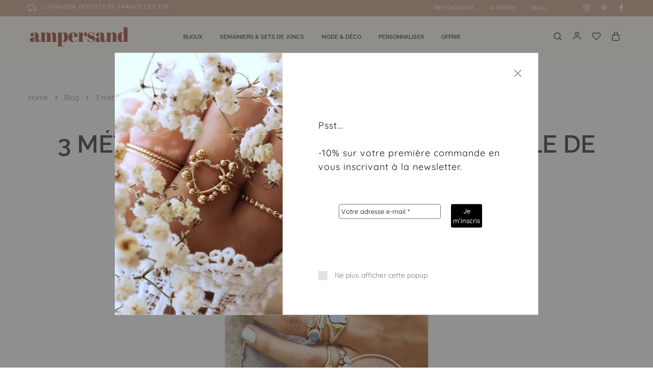

--- FILE ---
content_type: text/html; charset=UTF-8
request_url: https://ampersand.shop/3-methodes-taille-bague/
body_size: 49614
content:
<!doctype html>
<html lang="fr-FR" itemscope itemtype="https://schema.org/BlogPosting">
<head>
<meta charset="UTF-8">
<meta name="viewport" content="width=device-width, initial-scale=1">
<link rel="profile" href="https://gmpg.org/xfn/11">
<title>3 méthodes pour connaître sa taille de bague &#8211; Ampersand.Shop</title>
<meta name='robots' content='max-image-preview:large' />
<style>img:is([sizes="auto" i], [sizes^="auto," i]) { contain-intrinsic-size: 3000px 1500px }</style>
<link rel='dns-prefetch' href='//capi-automation.s3.us-east-2.amazonaws.com' />
<link rel='dns-prefetch' href='//www.googletagmanager.com' />
<link rel='dns-prefetch' href='//fonts.googleapis.com' />
<link rel="alternate" type="application/rss+xml" title="Ampersand.Shop &raquo; Flux" href="https://ampersand.shop/feed/" />
<link rel="alternate" type="application/rss+xml" title="Ampersand.Shop &raquo; Flux des commentaires" href="https://ampersand.shop/comments/feed/" />
<link rel="alternate" type="application/rss+xml" title="Ampersand.Shop &raquo; 3 méthodes pour connaître sa taille de bague Flux des commentaires" href="https://ampersand.shop/3-methodes-taille-bague/feed/" />
<script type="text/javascript">
/* <![CDATA[ */
window._wpemojiSettings = {"baseUrl":"https:\/\/s.w.org\/images\/core\/emoji\/16.0.1\/72x72\/","ext":".png","svgUrl":"https:\/\/s.w.org\/images\/core\/emoji\/16.0.1\/svg\/","svgExt":".svg","source":{"concatemoji":"https:\/\/ampersand.shop\/wp-includes\/js\/wp-emoji-release.min.js?ver=6.8.3"}};
/*! This file is auto-generated */
!function(s,n){var o,i,e;function c(e){try{var t={supportTests:e,timestamp:(new Date).valueOf()};sessionStorage.setItem(o,JSON.stringify(t))}catch(e){}}function p(e,t,n){e.clearRect(0,0,e.canvas.width,e.canvas.height),e.fillText(t,0,0);var t=new Uint32Array(e.getImageData(0,0,e.canvas.width,e.canvas.height).data),a=(e.clearRect(0,0,e.canvas.width,e.canvas.height),e.fillText(n,0,0),new Uint32Array(e.getImageData(0,0,e.canvas.width,e.canvas.height).data));return t.every(function(e,t){return e===a[t]})}function u(e,t){e.clearRect(0,0,e.canvas.width,e.canvas.height),e.fillText(t,0,0);for(var n=e.getImageData(16,16,1,1),a=0;a<n.data.length;a++)if(0!==n.data[a])return!1;return!0}function f(e,t,n,a){switch(t){case"flag":return n(e,"\ud83c\udff3\ufe0f\u200d\u26a7\ufe0f","\ud83c\udff3\ufe0f\u200b\u26a7\ufe0f")?!1:!n(e,"\ud83c\udde8\ud83c\uddf6","\ud83c\udde8\u200b\ud83c\uddf6")&&!n(e,"\ud83c\udff4\udb40\udc67\udb40\udc62\udb40\udc65\udb40\udc6e\udb40\udc67\udb40\udc7f","\ud83c\udff4\u200b\udb40\udc67\u200b\udb40\udc62\u200b\udb40\udc65\u200b\udb40\udc6e\u200b\udb40\udc67\u200b\udb40\udc7f");case"emoji":return!a(e,"\ud83e\udedf")}return!1}function g(e,t,n,a){var r="undefined"!=typeof WorkerGlobalScope&&self instanceof WorkerGlobalScope?new OffscreenCanvas(300,150):s.createElement("canvas"),o=r.getContext("2d",{willReadFrequently:!0}),i=(o.textBaseline="top",o.font="600 32px Arial",{});return e.forEach(function(e){i[e]=t(o,e,n,a)}),i}function t(e){var t=s.createElement("script");t.src=e,t.defer=!0,s.head.appendChild(t)}"undefined"!=typeof Promise&&(o="wpEmojiSettingsSupports",i=["flag","emoji"],n.supports={everything:!0,everythingExceptFlag:!0},e=new Promise(function(e){s.addEventListener("DOMContentLoaded",e,{once:!0})}),new Promise(function(t){var n=function(){try{var e=JSON.parse(sessionStorage.getItem(o));if("object"==typeof e&&"number"==typeof e.timestamp&&(new Date).valueOf()<e.timestamp+604800&&"object"==typeof e.supportTests)return e.supportTests}catch(e){}return null}();if(!n){if("undefined"!=typeof Worker&&"undefined"!=typeof OffscreenCanvas&&"undefined"!=typeof URL&&URL.createObjectURL&&"undefined"!=typeof Blob)try{var e="postMessage("+g.toString()+"("+[JSON.stringify(i),f.toString(),p.toString(),u.toString()].join(",")+"));",a=new Blob([e],{type:"text/javascript"}),r=new Worker(URL.createObjectURL(a),{name:"wpTestEmojiSupports"});return void(r.onmessage=function(e){c(n=e.data),r.terminate(),t(n)})}catch(e){}c(n=g(i,f,p,u))}t(n)}).then(function(e){for(var t in e)n.supports[t]=e[t],n.supports.everything=n.supports.everything&&n.supports[t],"flag"!==t&&(n.supports.everythingExceptFlag=n.supports.everythingExceptFlag&&n.supports[t]);n.supports.everythingExceptFlag=n.supports.everythingExceptFlag&&!n.supports.flag,n.DOMReady=!1,n.readyCallback=function(){n.DOMReady=!0}}).then(function(){return e}).then(function(){var e;n.supports.everything||(n.readyCallback(),(e=n.source||{}).concatemoji?t(e.concatemoji):e.wpemoji&&e.twemoji&&(t(e.twemoji),t(e.wpemoji)))}))}((window,document),window._wpemojiSettings);
/* ]]> */
</script>
<link rel='stylesheet' id='sbi_styles-css' href='//ampersand.shop/wp-content/cache/wpfc-minified/23a1xyhk/6uyn.css' type='text/css' media='all' />
<style id='wp-emoji-styles-inline-css' type='text/css'>
img.wp-smiley, img.emoji {
display: inline !important;
border: none !important;
box-shadow: none !important;
height: 1em !important;
width: 1em !important;
margin: 0 0.07em !important;
vertical-align: -0.1em !important;
background: none !important;
padding: 0 !important;
}
</style>
<link rel='stylesheet' id='wp-block-library-css' href='//ampersand.shop/wp-content/cache/wpfc-minified/gncvde2/6uyn.css' type='text/css' media='all' />
<style id='wp-block-library-theme-inline-css' type='text/css'>
.wp-block-audio :where(figcaption){color:#555;font-size:13px;text-align:center}.is-dark-theme .wp-block-audio :where(figcaption){color:#ffffffa6}.wp-block-audio{margin:0 0 1em}.wp-block-code{border:1px solid #ccc;border-radius:4px;font-family:Menlo,Consolas,monaco,monospace;padding:.8em 1em}.wp-block-embed :where(figcaption){color:#555;font-size:13px;text-align:center}.is-dark-theme .wp-block-embed :where(figcaption){color:#ffffffa6}.wp-block-embed{margin:0 0 1em}.blocks-gallery-caption{color:#555;font-size:13px;text-align:center}.is-dark-theme .blocks-gallery-caption{color:#ffffffa6}:root :where(.wp-block-image figcaption){color:#555;font-size:13px;text-align:center}.is-dark-theme :root :where(.wp-block-image figcaption){color:#ffffffa6}.wp-block-image{margin:0 0 1em}.wp-block-pullquote{border-bottom:4px solid;border-top:4px solid;color:currentColor;margin-bottom:1.75em}.wp-block-pullquote cite,.wp-block-pullquote footer,.wp-block-pullquote__citation{color:currentColor;font-size:.8125em;font-style:normal;text-transform:uppercase}.wp-block-quote{border-left:.25em solid;margin:0 0 1.75em;padding-left:1em}.wp-block-quote cite,.wp-block-quote footer{color:currentColor;font-size:.8125em;font-style:normal;position:relative}.wp-block-quote:where(.has-text-align-right){border-left:none;border-right:.25em solid;padding-left:0;padding-right:1em}.wp-block-quote:where(.has-text-align-center){border:none;padding-left:0}.wp-block-quote.is-large,.wp-block-quote.is-style-large,.wp-block-quote:where(.is-style-plain){border:none}.wp-block-search .wp-block-search__label{font-weight:700}.wp-block-search__button{border:1px solid #ccc;padding:.375em .625em}:where(.wp-block-group.has-background){padding:1.25em 2.375em}.wp-block-separator.has-css-opacity{opacity:.4}.wp-block-separator{border:none;border-bottom:2px solid;margin-left:auto;margin-right:auto}.wp-block-separator.has-alpha-channel-opacity{opacity:1}.wp-block-separator:not(.is-style-wide):not(.is-style-dots){width:100px}.wp-block-separator.has-background:not(.is-style-dots){border-bottom:none;height:1px}.wp-block-separator.has-background:not(.is-style-wide):not(.is-style-dots){height:2px}.wp-block-table{margin:0 0 1em}.wp-block-table td,.wp-block-table th{word-break:normal}.wp-block-table :where(figcaption){color:#555;font-size:13px;text-align:center}.is-dark-theme .wp-block-table :where(figcaption){color:#ffffffa6}.wp-block-video :where(figcaption){color:#555;font-size:13px;text-align:center}.is-dark-theme .wp-block-video :where(figcaption){color:#ffffffa6}.wp-block-video{margin:0 0 1em}:root :where(.wp-block-template-part.has-background){margin-bottom:0;margin-top:0;padding:1.25em 2.375em}
</style>
<style id='classic-theme-styles-inline-css' type='text/css'>
/*! This file is auto-generated */
.wp-block-button__link{color:#fff;background-color:#32373c;border-radius:9999px;box-shadow:none;text-decoration:none;padding:calc(.667em + 2px) calc(1.333em + 2px);font-size:1.125em}.wp-block-file__button{background:#32373c;color:#fff;text-decoration:none}
</style>
<link rel='stylesheet' id='pwgc-wc-blocks-style-css' href='//ampersand.shop/wp-content/cache/wpfc-minified/zxuuvr4/6uyn.css' type='text/css' media='all' />
<style id='global-styles-inline-css' type='text/css'>
:root{--wp--preset--aspect-ratio--square: 1;--wp--preset--aspect-ratio--4-3: 4/3;--wp--preset--aspect-ratio--3-4: 3/4;--wp--preset--aspect-ratio--3-2: 3/2;--wp--preset--aspect-ratio--2-3: 2/3;--wp--preset--aspect-ratio--16-9: 16/9;--wp--preset--aspect-ratio--9-16: 9/16;--wp--preset--color--black: #000000;--wp--preset--color--cyan-bluish-gray: #abb8c3;--wp--preset--color--white: #ffffff;--wp--preset--color--pale-pink: #f78da7;--wp--preset--color--vivid-red: #cf2e2e;--wp--preset--color--luminous-vivid-orange: #ff6900;--wp--preset--color--luminous-vivid-amber: #fcb900;--wp--preset--color--light-green-cyan: #7bdcb5;--wp--preset--color--vivid-green-cyan: #00d084;--wp--preset--color--pale-cyan-blue: #8ed1fc;--wp--preset--color--vivid-cyan-blue: #0693e3;--wp--preset--color--vivid-purple: #9b51e0;--wp--preset--gradient--vivid-cyan-blue-to-vivid-purple: linear-gradient(135deg,rgba(6,147,227,1) 0%,rgb(155,81,224) 100%);--wp--preset--gradient--light-green-cyan-to-vivid-green-cyan: linear-gradient(135deg,rgb(122,220,180) 0%,rgb(0,208,130) 100%);--wp--preset--gradient--luminous-vivid-amber-to-luminous-vivid-orange: linear-gradient(135deg,rgba(252,185,0,1) 0%,rgba(255,105,0,1) 100%);--wp--preset--gradient--luminous-vivid-orange-to-vivid-red: linear-gradient(135deg,rgba(255,105,0,1) 0%,rgb(207,46,46) 100%);--wp--preset--gradient--very-light-gray-to-cyan-bluish-gray: linear-gradient(135deg,rgb(238,238,238) 0%,rgb(169,184,195) 100%);--wp--preset--gradient--cool-to-warm-spectrum: linear-gradient(135deg,rgb(74,234,220) 0%,rgb(151,120,209) 20%,rgb(207,42,186) 40%,rgb(238,44,130) 60%,rgb(251,105,98) 80%,rgb(254,248,76) 100%);--wp--preset--gradient--blush-light-purple: linear-gradient(135deg,rgb(255,206,236) 0%,rgb(152,150,240) 100%);--wp--preset--gradient--blush-bordeaux: linear-gradient(135deg,rgb(254,205,165) 0%,rgb(254,45,45) 50%,rgb(107,0,62) 100%);--wp--preset--gradient--luminous-dusk: linear-gradient(135deg,rgb(255,203,112) 0%,rgb(199,81,192) 50%,rgb(65,88,208) 100%);--wp--preset--gradient--pale-ocean: linear-gradient(135deg,rgb(255,245,203) 0%,rgb(182,227,212) 50%,rgb(51,167,181) 100%);--wp--preset--gradient--electric-grass: linear-gradient(135deg,rgb(202,248,128) 0%,rgb(113,206,126) 100%);--wp--preset--gradient--midnight: linear-gradient(135deg,rgb(2,3,129) 0%,rgb(40,116,252) 100%);--wp--preset--font-size--small: 13px;--wp--preset--font-size--medium: 20px;--wp--preset--font-size--large: 36px;--wp--preset--font-size--x-large: 42px;--wp--preset--spacing--20: 0.44rem;--wp--preset--spacing--30: 0.67rem;--wp--preset--spacing--40: 1rem;--wp--preset--spacing--50: 1.5rem;--wp--preset--spacing--60: 2.25rem;--wp--preset--spacing--70: 3.38rem;--wp--preset--spacing--80: 5.06rem;--wp--preset--shadow--natural: 6px 6px 9px rgba(0, 0, 0, 0.2);--wp--preset--shadow--deep: 12px 12px 50px rgba(0, 0, 0, 0.4);--wp--preset--shadow--sharp: 6px 6px 0px rgba(0, 0, 0, 0.2);--wp--preset--shadow--outlined: 6px 6px 0px -3px rgba(255, 255, 255, 1), 6px 6px rgba(0, 0, 0, 1);--wp--preset--shadow--crisp: 6px 6px 0px rgba(0, 0, 0, 1);}:where(.is-layout-flex){gap: 0.5em;}:where(.is-layout-grid){gap: 0.5em;}body .is-layout-flex{display: flex;}.is-layout-flex{flex-wrap: wrap;align-items: center;}.is-layout-flex > :is(*, div){margin: 0;}body .is-layout-grid{display: grid;}.is-layout-grid > :is(*, div){margin: 0;}:where(.wp-block-columns.is-layout-flex){gap: 2em;}:where(.wp-block-columns.is-layout-grid){gap: 2em;}:where(.wp-block-post-template.is-layout-flex){gap: 1.25em;}:where(.wp-block-post-template.is-layout-grid){gap: 1.25em;}.has-black-color{color: var(--wp--preset--color--black) !important;}.has-cyan-bluish-gray-color{color: var(--wp--preset--color--cyan-bluish-gray) !important;}.has-white-color{color: var(--wp--preset--color--white) !important;}.has-pale-pink-color{color: var(--wp--preset--color--pale-pink) !important;}.has-vivid-red-color{color: var(--wp--preset--color--vivid-red) !important;}.has-luminous-vivid-orange-color{color: var(--wp--preset--color--luminous-vivid-orange) !important;}.has-luminous-vivid-amber-color{color: var(--wp--preset--color--luminous-vivid-amber) !important;}.has-light-green-cyan-color{color: var(--wp--preset--color--light-green-cyan) !important;}.has-vivid-green-cyan-color{color: var(--wp--preset--color--vivid-green-cyan) !important;}.has-pale-cyan-blue-color{color: var(--wp--preset--color--pale-cyan-blue) !important;}.has-vivid-cyan-blue-color{color: var(--wp--preset--color--vivid-cyan-blue) !important;}.has-vivid-purple-color{color: var(--wp--preset--color--vivid-purple) !important;}.has-black-background-color{background-color: var(--wp--preset--color--black) !important;}.has-cyan-bluish-gray-background-color{background-color: var(--wp--preset--color--cyan-bluish-gray) !important;}.has-white-background-color{background-color: var(--wp--preset--color--white) !important;}.has-pale-pink-background-color{background-color: var(--wp--preset--color--pale-pink) !important;}.has-vivid-red-background-color{background-color: var(--wp--preset--color--vivid-red) !important;}.has-luminous-vivid-orange-background-color{background-color: var(--wp--preset--color--luminous-vivid-orange) !important;}.has-luminous-vivid-amber-background-color{background-color: var(--wp--preset--color--luminous-vivid-amber) !important;}.has-light-green-cyan-background-color{background-color: var(--wp--preset--color--light-green-cyan) !important;}.has-vivid-green-cyan-background-color{background-color: var(--wp--preset--color--vivid-green-cyan) !important;}.has-pale-cyan-blue-background-color{background-color: var(--wp--preset--color--pale-cyan-blue) !important;}.has-vivid-cyan-blue-background-color{background-color: var(--wp--preset--color--vivid-cyan-blue) !important;}.has-vivid-purple-background-color{background-color: var(--wp--preset--color--vivid-purple) !important;}.has-black-border-color{border-color: var(--wp--preset--color--black) !important;}.has-cyan-bluish-gray-border-color{border-color: var(--wp--preset--color--cyan-bluish-gray) !important;}.has-white-border-color{border-color: var(--wp--preset--color--white) !important;}.has-pale-pink-border-color{border-color: var(--wp--preset--color--pale-pink) !important;}.has-vivid-red-border-color{border-color: var(--wp--preset--color--vivid-red) !important;}.has-luminous-vivid-orange-border-color{border-color: var(--wp--preset--color--luminous-vivid-orange) !important;}.has-luminous-vivid-amber-border-color{border-color: var(--wp--preset--color--luminous-vivid-amber) !important;}.has-light-green-cyan-border-color{border-color: var(--wp--preset--color--light-green-cyan) !important;}.has-vivid-green-cyan-border-color{border-color: var(--wp--preset--color--vivid-green-cyan) !important;}.has-pale-cyan-blue-border-color{border-color: var(--wp--preset--color--pale-cyan-blue) !important;}.has-vivid-cyan-blue-border-color{border-color: var(--wp--preset--color--vivid-cyan-blue) !important;}.has-vivid-purple-border-color{border-color: var(--wp--preset--color--vivid-purple) !important;}.has-vivid-cyan-blue-to-vivid-purple-gradient-background{background: var(--wp--preset--gradient--vivid-cyan-blue-to-vivid-purple) !important;}.has-light-green-cyan-to-vivid-green-cyan-gradient-background{background: var(--wp--preset--gradient--light-green-cyan-to-vivid-green-cyan) !important;}.has-luminous-vivid-amber-to-luminous-vivid-orange-gradient-background{background: var(--wp--preset--gradient--luminous-vivid-amber-to-luminous-vivid-orange) !important;}.has-luminous-vivid-orange-to-vivid-red-gradient-background{background: var(--wp--preset--gradient--luminous-vivid-orange-to-vivid-red) !important;}.has-very-light-gray-to-cyan-bluish-gray-gradient-background{background: var(--wp--preset--gradient--very-light-gray-to-cyan-bluish-gray) !important;}.has-cool-to-warm-spectrum-gradient-background{background: var(--wp--preset--gradient--cool-to-warm-spectrum) !important;}.has-blush-light-purple-gradient-background{background: var(--wp--preset--gradient--blush-light-purple) !important;}.has-blush-bordeaux-gradient-background{background: var(--wp--preset--gradient--blush-bordeaux) !important;}.has-luminous-dusk-gradient-background{background: var(--wp--preset--gradient--luminous-dusk) !important;}.has-pale-ocean-gradient-background{background: var(--wp--preset--gradient--pale-ocean) !important;}.has-electric-grass-gradient-background{background: var(--wp--preset--gradient--electric-grass) !important;}.has-midnight-gradient-background{background: var(--wp--preset--gradient--midnight) !important;}.has-small-font-size{font-size: var(--wp--preset--font-size--small) !important;}.has-medium-font-size{font-size: var(--wp--preset--font-size--medium) !important;}.has-large-font-size{font-size: var(--wp--preset--font-size--large) !important;}.has-x-large-font-size{font-size: var(--wp--preset--font-size--x-large) !important;}
:where(.wp-block-post-template.is-layout-flex){gap: 1.25em;}:where(.wp-block-post-template.is-layout-grid){gap: 1.25em;}
:where(.wp-block-columns.is-layout-flex){gap: 2em;}:where(.wp-block-columns.is-layout-grid){gap: 2em;}
:root :where(.wp-block-pullquote){font-size: 1.5em;line-height: 1.6;}
</style>
<style id='woocommerce-inline-inline-css' type='text/css'>
.woocommerce form .form-row .required { visibility: visible; }
</style>
<link rel='stylesheet' id='wcboost-products-compare-css' href='//ampersand.shop/wp-content/cache/wpfc-minified/g1123ru5/6uyn.css' type='text/css' media='all' />
<link rel='stylesheet' id='wcboost-variation-swatches-css' href='//ampersand.shop/wp-content/cache/wpfc-minified/7udb3w82/6uyn.css' type='text/css' media='all' />
<style id='wcboost-variation-swatches-inline-css' type='text/css'>
:root { --wcboost-swatches-item-width: 30px; --wcboost-swatches-item-height: 30px; }
</style>
<link rel='stylesheet' id='wcboost-wishlist-css' href='//ampersand.shop/wp-content/cache/wpfc-minified/lc10nyi5/6uyn.css' type='text/css' media='all' />
<link rel='stylesheet' id='elementor-icons-css' href='//ampersand.shop/wp-content/cache/wpfc-minified/df0j02q4/6uyn.css' type='text/css' media='all' />
<link rel='stylesheet' id='elementor-frontend-css' href='//ampersand.shop/wp-content/cache/wpfc-minified/8tolfwyl/6uyn.css' type='text/css' media='all' />
<link rel='stylesheet' id='elementor-post-27349-css' href='https://ampersand.shop/wp-content/uploads/elementor/css/post-27349.css?ver=1766440788' type='text/css' media='all' />
<link rel='stylesheet' id='sbistyles-css' href='//ampersand.shop/wp-content/cache/wpfc-minified/23a1xyhk/6uyn.css' type='text/css' media='all' />
<link rel='stylesheet' id='razzi-deals-css' href='//ampersand.shop/wp-content/cache/wpfc-minified/ldwkh7sz/6uyn.css' type='text/css' media='all' />
<link rel='stylesheet' id='razzi-size-guide-content-css' href='//ampersand.shop/wp-content/cache/wpfc-minified/87bhwm2i/6uyn.css' type='text/css' media='all' />
<link rel='stylesheet' id='razzi-free-shipping-bar-css' href='//ampersand.shop/wp-content/cache/wpfc-minified/7mnexea1/6uyn.css' type='text/css' media='all' />
<link rel='stylesheet' id='brands-styles-css' href='//ampersand.shop/wp-content/cache/wpfc-minified/k0dcgzjp/6uyn.css' type='text/css' media='all' />
<link rel='stylesheet' id='wcpa-frontend-css' href='//ampersand.shop/wp-content/cache/wpfc-minified/d4a72pso/6uyn.css' type='text/css' media='all' />
<link rel='stylesheet' id='select2-css' href='//ampersand.shop/wp-content/cache/wpfc-minified/fp8oljzf/6uyn.css' type='text/css' media='all' />
<link rel='stylesheet' id='razzi-fonts-css' href='https://fonts.googleapis.com/css?family=Jost%3A200%2C300%2C400%2C500%2C600%2C700%2C800&#038;subset=latin%2Clatin-ext&#038;ver=20200928' type='text/css' media='all' />
<link rel='stylesheet' id='swiper-css' href='//ampersand.shop/wp-content/cache/wpfc-minified/m0qyoagw/6uyn.css' type='text/css' media='all' />
<link rel='stylesheet' id='razzi-css' href='//ampersand.shop/wp-content/cache/wpfc-minified/dhb5lpfs/6uyn.css' type='text/css' media='all' />
<style id='razzi-inline-css' type='text/css'>
.topbar {height: 32px}.topbar { --rz-color-dark:#fefcf6 ;--rz-icon-color: #fefcf6 }.topbar { --rz-color-primary: #af6757 }.topbar { --rz-color-hover-primary: #af6757 }.topbar { background-color: #d2b09c }.site-header .logo .logo-image { width: 200px;height: 65px; }#site-header .header-main { height: 80px; }.header-sticky #site-header.minimized .header-main{ height: 70px; }#site-header .header-bottom { height: 35px; }.header-sticky #site-header.minimized .header-bottom{ height: 24px; }.header-mobile { height: 70px; }body:not(.header-transparent) .header-main, body:not(.header-transparent) .header-mobile { background-color: #fefcf6 }.header-sticky:not(.header-v6) .site-header.minimized { box-shadow: none; }body:not(.header-transparent) .header-main, body:not(.header-transparent) .header-mobile { --rz-header-color-dark: #575757;
--rz-stroke-svg-dark: #575757 }body:not(.header-transparent) .header-bottom { background-color: #fefcf6 }body:not(.header-transparent) .header-bottom { --rz-header-color-dark: #575757;
--rz-stroke-svg-dark: #575757 }body:not(.header-transparent) .header-bottom { --rz-color-hover-primary: #af6757 }@media (min-width: 767px) {#campaign-bar { height: 50px;}}.header-sticky.woocommerce-cart .cart-collaterals { top: 120px; }.header-sticky.woocommerce-cart.admin-bar .cart-collaterals { top: 152px; }.header-sticky.single-product div.product.layout-v5 .entry-summary { top: 100px; }.header-sticky.single-product.admin-bar div.product.layout-v5 .entry-summary { top: 132px; }.razzi-boxed-layout  {}#page-header.page-header--layout-1 .page-header__title { padding-top: 49px; }#page-header.page-header--layout-2 { padding-top: 49px; }#page-header.page-header--layout-1 .page-header__title { padding-bottom: 50px; }#page-header.page-header--layout-2 { padding-bottom: 50px; }.footer-branding .logo-image { width: 75px; }.site-footer .newsletter-title, .site-footer .widget-title, .site-footer .logo .logo-text { --rz-color-lighter: #333232 }.site-footer { --rz-text-color-gray: #333232 }.site-footer { --rz-text-color-hover: #af6757 }.site-footer { background-color: #f4decd }.footer-newsletter { background-color: #ffffff }.footer-newsletter .mc4wp-form-fields { --rz-textbox-color: #af6757 }.footer-newsletter { --rz-textbox-color: #333232 }.footer-newsletter { --rz-button-color: #333232 }.footer-widgets { background-color: #f4decd }.footer-widgets { --rz-text-color-gray: #333232 }.footer-widgets { --rz-color-primary: #af6757 }.footer-main { --rz-text-color-gray: #333232 }.footer-links { background-color: #f5f2ed }.footer-links { --rz-text-color-gray: #333232 }.footer-links { --rz-color-primary: #af6757 }.footer-newsletter { --rz-footer-newsletter-top-spacing: 20px }.footer-newsletter { --rz-footer-newsletter-bottom-spacing: 12px }.footer-extra { --rz-footer-extra-top-spacing: 105px }.footer-extra { --rz-footer-extra-bottom-spacing: 112px }.footer-widgets { --rz-footer-widget-top-spacing: 20px }.footer-links { --rz-footer-links-top-spacing: 5px }.footer-links { --rz-footer-links-bottom-spacing: 5px }body {--rz-color-primary:#af6757;--rz-color-hover-primary:#af6757; --rz-background-color-primary:#af6757;--rz-border-color-primary:#af6757}body{--rz-font-family-primary: Quicksand;font-size: 13px;font-weight: 400;letter-spacing: 1;--rz-text-color: #575757;}h1, .h1{font-family: Raleway;font-size: 18px;font-weight: 600;letter-spacing: 3;color: #575757;text-transform: uppercase;}h2, .h2{font-family: Raleway;font-size: 16px;color: #575757;}h3, .h3{font-family: Raleway;font-size: 16px;color: #575757;}h4, .h4{font-family: Raleway;font-size: 14px;}h5, .h5{font-size: 14px;color: #575757;}h6, .h6{font-family: Raleway;color: #575757;}.main-navigation a, .hamburger-navigation a{font-family: Raleway;font-size: 11px;font-weight: 600;letter-spacing: 2;text-transform: uppercase;}.main-navigation li li a, .hamburger-navigation ul ul a{font-family: Quicksand;font-size: 13px;letter-spacing: 1;text-transform: capitalize;}.page-header__title{font-family: Raleway;font-size: 16px;letter-spacing: 3;color: #575757;}.blog .page-header__title{font-family: Raleway;font-size: 18px;color: #575757;}.hentry .entry-title a{font-family: Raleway;font-size: 16px;letter-spacing: 1;color: #575757;}.blog-wrapper .entry-content{font-family: Raleway;}.widget-title{font-family: Raleway;letter-spacing: 1;color: #af6757;}.footer-extra{font-family: Quicksand;}.footer-widgets{font-family: Quicksand;font-size: 13px;letter-spacing: 1;}.footer-main{font-family: Quicksand;font-size: 12px;}@media (max-width: 767px){.site-header .mobile-logo .logo-image {  }.menu-mobile-panel-content .mobile-logo .logo-image {  } }@media (max-width: 767px){ }@media (max-width: 767px){ }
</style>
<link rel='stylesheet' id='razzi-woocommerce-style-css' href='//ampersand.shop/wp-content/cache/wpfc-minified/djmfpmj6/6uyn.css' type='text/css' media='all' />
<style id='razzi-woocommerce-style-inline-css' type='text/css'>
.woocommerce-badges .onsale {background-color: #d49a89}.woocommerce-badges .sold-out {background-color: #efece7}.woocommerce-badges .sold-out {color: #af6757}.woocommerce-badges .custom {background-color: #ffffff}.woocommerce-badges .custom {color: #000000}
</style>
<link rel='stylesheet' id='elementor-gf-local-quicksand-css' href='//ampersand.shop/wp-content/cache/wpfc-minified/99md88qm/6uyn.css' type='text/css' media='all' />
<link rel='stylesheet' id='elementor-gf-local-raleway-css' href='//ampersand.shop/wp-content/cache/wpfc-minified/8k8zbmd9/6uyn.css' type='text/css' media='all' />
<link rel='stylesheet' id='elementor-gf-local-robotoserif-css' href='//ampersand.shop/wp-content/cache/wpfc-minified/k9rw0puw/6uyn.css' type='text/css' media='all' />
<link rel='stylesheet' id='elementor-gf-local-roboto-css' href='//ampersand.shop/wp-content/cache/wpfc-minified/q9s2739n/6uyn.css' type='text/css' media='all' />
<script type="text/template" id="tmpl-variation-template">
<div class="woocommerce-variation-description">{{{ data.variation.variation_description }}}</div>
<div class="woocommerce-variation-price">{{{ data.variation.price_html }}}</div>
<div class="woocommerce-variation-availability">{{{ data.variation.availability_html }}}</div>
</script>
<script type="text/template" id="tmpl-unavailable-variation-template">
<p role="alert">Désolé, ce produit n&rsquo;est pas disponible. Veuillez choisir une combinaison différente.</p>
</script>
<script src='//ampersand.shop/wp-content/cache/wpfc-minified/ff5iucbt/6uyn.js' type="text/javascript"></script>
<!-- <script type="text/javascript" src="https://ampersand.shop/wp-includes/js/jquery/jquery.min.js?ver=3.7.1" id="jquery-core-js"></script> -->
<!-- <script type="text/javascript" src="https://ampersand.shop/wp-includes/js/jquery/jquery-migrate.min.js?ver=3.4.1" id="jquery-migrate-js"></script> -->
<!-- <script type="text/javascript" src="https://ampersand.shop/wp-content/plugins/woocommerce/assets/js/jquery-blockui/jquery.blockUI.min.js?ver=2.7.0-wc.10.3.7" id="wc-jquery-blockui-js" defer="defer" data-wp-strategy="defer"></script> -->
<script type="text/javascript" id="wc-add-to-cart-js-extra">
/* <![CDATA[ */
var wc_add_to_cart_params = {"ajax_url":"\/wp-admin\/admin-ajax.php","wc_ajax_url":"\/?wc-ajax=%%endpoint%%","i18n_view_cart":"Voir le panier","cart_url":"https:\/\/ampersand.shop\/panier\/","is_cart":"","cart_redirect_after_add":"no"};
/* ]]> */
</script>
<script src='//ampersand.shop/wp-content/cache/wpfc-minified/l9q9p0j0/6uyn.js' type="text/javascript"></script>
<!-- <script type="text/javascript" src="https://ampersand.shop/wp-content/plugins/woocommerce/assets/js/frontend/add-to-cart.min.js?ver=10.3.7" id="wc-add-to-cart-js" defer="defer" data-wp-strategy="defer"></script> -->
<!-- <script type="text/javascript" src="https://ampersand.shop/wp-content/plugins/woocommerce/assets/js/js-cookie/js.cookie.min.js?ver=2.1.4-wc.10.3.7" id="wc-js-cookie-js" defer="defer" data-wp-strategy="defer"></script> -->
<script type="text/javascript" id="woocommerce-js-extra">
/* <![CDATA[ */
var woocommerce_params = {"ajax_url":"\/wp-admin\/admin-ajax.php","wc_ajax_url":"\/?wc-ajax=%%endpoint%%","i18n_password_show":"Afficher le mot de passe","i18n_password_hide":"Masquer le mot de passe","currency":"EUR"};
/* ]]> */
</script>
<script src='//ampersand.shop/wp-content/cache/wpfc-minified/m0xh32nm/6uyn.js' type="text/javascript"></script>
<!-- <script type="text/javascript" src="https://ampersand.shop/wp-content/plugins/woocommerce/assets/js/frontend/woocommerce.min.js?ver=10.3.7" id="woocommerce-js" defer="defer" data-wp-strategy="defer"></script> -->
<!-- <script type="text/javascript" src="https://ampersand.shop/wp-content/plugins/razzi-addons/modules/product-deals/assets/deals.js?ver=1.0.0" id="razzi-deals-js-js"></script> -->
<!-- <script type="text/javascript" src="https://ampersand.shop/wp-content/plugins/razzi-addons/modules/size-guide/assets/js/size-guide-tab.js?ver=6.8.3" id="razzi-size-guide-content-js"></script> -->
<!-- <script type="text/javascript" src="https://ampersand.shop/wp-content/plugins/woocommerce/assets/js/selectWoo/selectWoo.full.min.js?ver=1.0.9-wc.10.3.7" id="selectWoo-js" defer="defer" data-wp-strategy="defer"></script> -->
<!-- <script type="text/javascript" src="https://ampersand.shop/wp-includes/js/underscore.min.js?ver=1.13.7" id="underscore-js"></script> -->
<script type="text/javascript" id="wp-util-js-extra">
/* <![CDATA[ */
var _wpUtilSettings = {"ajax":{"url":"\/wp-admin\/admin-ajax.php"}};
/* ]]> */
</script>
<script src='//ampersand.shop/wp-content/cache/wpfc-minified/2eoq9qeq/6uyn.js' type="text/javascript"></script>
<!-- <script type="text/javascript" src="https://ampersand.shop/wp-includes/js/wp-util.min.js?ver=6.8.3" id="wp-util-js"></script> -->
<!--[if lt IE 9]>
<script type="text/javascript" src="https://ampersand.shop/wp-content/themes/razzi/assets/js/plugins/html5shiv.min.js?ver=3.7.2" id="html5shiv-js"></script>
<![endif]-->
<!--[if lt IE 9]>
<script type="text/javascript" src="https://ampersand.shop/wp-content/themes/razzi/assets/js/plugins/respond.min.js?ver=1.4.2" id="respond-js"></script>
<![endif]-->
<!-- Extrait de code de la balise Google (gtag.js) ajouté par Site Kit -->
<!-- Extrait Google Analytics ajouté par Site Kit -->
<script type="text/javascript" src="https://www.googletagmanager.com/gtag/js?id=G-Y0FXX6MGBX" id="google_gtagjs-js" async></script>
<script type="text/javascript" id="google_gtagjs-js-after">
/* <![CDATA[ */
window.dataLayer = window.dataLayer || [];function gtag(){dataLayer.push(arguments);}
gtag("set","linker",{"domains":["ampersand.shop"]});
gtag("js", new Date());
gtag("set", "developer_id.dZTNiMT", true);
gtag("config", "G-Y0FXX6MGBX");
/* ]]> */
</script>
<script type="text/javascript" id="wc-add-to-cart-variation-js-extra">
/* <![CDATA[ */
var wc_add_to_cart_variation_params = {"wc_ajax_url":"\/?wc-ajax=%%endpoint%%","i18n_no_matching_variations_text":"D\u00e9sol\u00e9, aucun produit ne r\u00e9pond \u00e0 vos crit\u00e8res. Veuillez choisir une combinaison diff\u00e9rente.","i18n_make_a_selection_text":"Veuillez s\u00e9lectionner des options du produit avant de l\u2019ajouter \u00e0 votre panier.","i18n_unavailable_text":"D\u00e9sol\u00e9, ce produit n\u2019est pas disponible. Veuillez choisir une combinaison diff\u00e9rente.","i18n_reset_alert_text":"Votre s\u00e9lection a \u00e9t\u00e9 r\u00e9initialis\u00e9e. Veuillez s\u00e9lectionner des options du produit avant de l\u2019ajouter \u00e0 votre panier."};
/* ]]> */
</script>
<script src='//ampersand.shop/wp-content/cache/wpfc-minified/km8e9xar/6uyn.js' type="text/javascript"></script>
<!-- <script type="text/javascript" src="https://ampersand.shop/wp-content/plugins/woocommerce/assets/js/frontend/add-to-cart-variation.min.js?ver=10.3.7" id="wc-add-to-cart-variation-js" defer="defer" data-wp-strategy="defer"></script> -->
<script type="text/javascript" id="wc-cart-fragments-js-extra">
/* <![CDATA[ */
var wc_cart_fragments_params = {"ajax_url":"\/wp-admin\/admin-ajax.php","wc_ajax_url":"\/?wc-ajax=%%endpoint%%","cart_hash_key":"wc_cart_hash_589b5800a00541cc7cf4339d07e70f3c","fragment_name":"wc_fragments_589b5800a00541cc7cf4339d07e70f3c","request_timeout":"5000"};
/* ]]> */
</script>
<script src='//ampersand.shop/wp-content/cache/wpfc-minified/2pm1te0d/6uyn.js' type="text/javascript"></script>
<!-- <script type="text/javascript" src="https://ampersand.shop/wp-content/plugins/woocommerce/assets/js/frontend/cart-fragments.min.js?ver=10.3.7" id="wc-cart-fragments-js" defer="defer" data-wp-strategy="defer"></script> -->
<!-- OG: 3.3.8 -->
<meta property="og:image" content="https://ampersand.shop/wp-content/uploads/2016/05/taille-bague-3.png"><meta property="og:image:secure_url" content="https://ampersand.shop/wp-content/uploads/2016/05/taille-bague-3.png"><meta property="og:image:width" content="400"><meta property="og:image:height" content="400"><meta property="og:image:alt" content="taille-bague-3"><meta property="og:image:type" content="image/png"><meta property="og:description" content="Comment calculer sa taille de bague? Quel est mon tour de doigt? Des questions que l&#039;on se pose forcement lors de l&#039;achat d&#039;une bague sur Internet par exemple. Sans essayage préalable, il est indispensable de connaître sa taille de bague ou son tour de doigt. Voici 3 méthodes simples qui vous permettent de connaître votre..."><meta property="og:type" content="article"><meta property="og:locale" content="fr_FR"><meta property="og:site_name" content="Ampersand.Shop"><meta property="og:title" content="3 méthodes pour connaître sa taille de bague"><meta property="og:url" content="https://ampersand.shop/3-methodes-taille-bague/"><meta property="og:updated_time" content="2017-10-06T16:18:24+02:00">
<meta property="article:tag" content="bague"><meta property="article:tag" content="bijou"><meta property="article:tag" content="bijoux"><meta property="article:tag" content="doigt"><meta property="article:tag" content="taille"><meta property="article:published_time" content="2017-10-01T05:30:00+00:00"><meta property="article:modified_time" content="2017-10-06T14:18:24+00:00"><meta property="article:section" content="Conseils bijoux"><meta property="article:author:first_name" content="MARIE"><meta property="article:author:last_name" content="SCHICKEL"><meta property="article:author:username" content="ampersand">
<meta property="twitter:partner" content="ogwp"><meta property="twitter:card" content="summary"><meta property="twitter:image" content="https://ampersand.shop/wp-content/uploads/2016/05/taille-bague-3.png"><meta property="twitter:image:alt" content="taille-bague-3"><meta property="twitter:title" content="3 méthodes pour connaître sa taille de bague"><meta property="twitter:description" content="Comment calculer sa taille de bague? Quel est mon tour de doigt? Des questions que l&#039;on se pose forcement lors de l&#039;achat d&#039;une bague sur Internet par exemple. Sans essayage préalable, il est..."><meta property="twitter:url" content="https://ampersand.shop/3-methodes-taille-bague/"><meta property="twitter:label1" content="Reading time"><meta property="twitter:data1" content="1 minute">
<meta itemprop="image" content="https://ampersand.shop/wp-content/uploads/2016/05/taille-bague-3.png"><meta itemprop="name" content="3 méthodes pour connaître sa taille de bague"><meta itemprop="description" content="Comment calculer sa taille de bague? Quel est mon tour de doigt? Des questions que l&#039;on se pose forcement lors de l&#039;achat d&#039;une bague sur Internet par exemple. Sans essayage préalable, il est indispensable de connaître sa taille de bague ou son tour de doigt. Voici 3 méthodes simples qui vous permettent de connaître votre..."><meta itemprop="datePublished" content="2017-10-01"><meta itemprop="dateModified" content="2017-10-06T14:18:24+00:00">
<meta property="profile:first_name" content="MARIE"><meta property="profile:last_name" content="SCHICKEL"><meta property="profile:username" content="ampersand">
<!-- /OG -->
<link rel="https://api.w.org/" href="https://ampersand.shop/wp-json/" /><link rel="alternate" title="JSON" type="application/json" href="https://ampersand.shop/wp-json/wp/v2/posts/1756" /><link rel="EditURI" type="application/rsd+xml" title="RSD" href="https://ampersand.shop/xmlrpc.php?rsd" />
<meta name="generator" content="WordPress 6.8.3" />
<meta name="generator" content="WooCommerce 10.3.7" />
<link rel="canonical" href="https://ampersand.shop/3-methodes-taille-bague/" />
<link rel='shortlink' href='https://ampersand.shop/?p=1756' />
<link rel="alternate" title="oEmbed (JSON)" type="application/json+oembed" href="https://ampersand.shop/wp-json/oembed/1.0/embed?url=https%3A%2F%2Fampersand.shop%2F3-methodes-taille-bague%2F" />
<link rel="alternate" title="oEmbed (XML)" type="text/xml+oembed" href="https://ampersand.shop/wp-json/oembed/1.0/embed?url=https%3A%2F%2Fampersand.shop%2F3-methodes-taille-bague%2F&#038;format=xml" />
<!-- GA Google Analytics @ https://m0n.co/ga -->
<script>
(function(i,s,o,g,r,a,m){i['GoogleAnalyticsObject']=r;i[r]=i[r]||function(){
(i[r].q=i[r].q||[]).push(arguments)},i[r].l=1*new Date();a=s.createElement(o),
m=s.getElementsByTagName(o)[0];a.async=1;a.src=g;m.parentNode.insertBefore(a,m)
})(window,document,'script','https://www.google-analytics.com/analytics.js','ga');
ga('create', 'UA-109460226-1', 'auto');
ga('send', 'pageview');
</script>
<meta name="generator" content="Site Kit by Google 1.167.0" /><meta property="og:url" content="https://ampersand.shop/3-methodes-taille-bague/" /><meta property="og:site_name" content="Ampersand.Shop" /><meta property="og:type" content="article" /><meta property="og:title" content="3 méthodes pour connaître sa taille de bague" /><meta property="og:image" content="https://ampersand.shop/wp-content/uploads/2016/05/taille-bague-3.png" /><meta property="og:description" content="Comment calculer sa taille de bague? Quel est mon tour de doigt? Des questions que l&rsquo;on se pose forcement lors de l&rsquo;achat d&rsquo;une bague sur Internet par exemple. Sans essayage préalable, il est indispensable de connaître sa taille de bague ou son tour de doigt. Voici 3 méthodes simples qui vous permettent de connaître votre ..." /><meta property="article:published_time" content="2017-10-01T07:30:00+02:00" /><meta property="article:author" content="ampersand" />	<noscript><style>.woocommerce-product-gallery{ opacity: 1 !important; }</style></noscript>
<meta name="generator" content="Elementor 3.33.3; features: additional_custom_breakpoints; settings: css_print_method-external, google_font-enabled, font_display-swap">
<script  type="text/javascript">
!function(f,b,e,v,n,t,s){if(f.fbq)return;n=f.fbq=function(){n.callMethod?
n.callMethod.apply(n,arguments):n.queue.push(arguments)};if(!f._fbq)f._fbq=n;
n.push=n;n.loaded=!0;n.version='2.0';n.queue=[];t=b.createElement(e);t.async=!0;
t.src=v;s=b.getElementsByTagName(e)[0];s.parentNode.insertBefore(t,s)}(window,
document,'script','https://connect.facebook.net/en_US/fbevents.js');
</script>
<!-- WooCommerce Facebook Integration Begin -->
<script  type="text/javascript">
fbq('init', '374381699707862', {}, {
"agent": "woocommerce_0-10.3.7-3.5.14"
});
document.addEventListener( 'DOMContentLoaded', function() {
// Insert placeholder for events injected when a product is added to the cart through AJAX.
document.body.insertAdjacentHTML( 'beforeend', '<div class=\"wc-facebook-pixel-event-placeholder\"></div>' );
}, false );
</script>
<!-- WooCommerce Facebook Integration End -->
<style>
.e-con.e-parent:nth-of-type(n+4):not(.e-lazyloaded):not(.e-no-lazyload),
.e-con.e-parent:nth-of-type(n+4):not(.e-lazyloaded):not(.e-no-lazyload) * {
background-image: none !important;
}
@media screen and (max-height: 1024px) {
.e-con.e-parent:nth-of-type(n+3):not(.e-lazyloaded):not(.e-no-lazyload),
.e-con.e-parent:nth-of-type(n+3):not(.e-lazyloaded):not(.e-no-lazyload) * {
background-image: none !important;
}
}
@media screen and (max-height: 640px) {
.e-con.e-parent:nth-of-type(n+2):not(.e-lazyloaded):not(.e-no-lazyload),
.e-con.e-parent:nth-of-type(n+2):not(.e-lazyloaded):not(.e-no-lazyload) * {
background-image: none !important;
}
}
</style>
<style>:root{  --wcpaSectionTitleSize:14px;   --wcpaLabelSize:14px;   --wcpaDescSize:13px;   --wcpaErrorSize:13px;   --wcpaLabelWeight:normal;   --wcpaDescWeight:normal;   --wcpaBorderWidth:1px;   --wcpaBorderRadius:6px;   --wcpaInputHeight:45px;   --wcpaCheckLabelSize:14px;   --wcpaCheckBorderWidth:1px;   --wcpaCheckWidth:20px;   --wcpaCheckHeight:20px;   --wcpaCheckBorderRadius:4px;   --wcpaCheckButtonRadius:5px;   --wcpaCheckButtonBorder:2px; }:root{  --wcpaButtonColor:#3340d3;   --wcpaLabelColor:#424242;   --wcpaDescColor:#797979;   --wcpaBorderColor:#c6d0e9;   --wcpaBorderColorFocus:#3561f3;   --wcpaInputBgColor:#FFFFFF;   --wcpaInputColor:#5d5d5d;   --wcpaCheckLabelColor:#4a4a4a;   --wcpaCheckBgColor:#3340d3;   --wcpaCheckBorderColor:#B9CBE3;   --wcpaCheckTickColor:#ffffff;   --wcpaRadioBgColor:#3340d3;   --wcpaRadioBorderColor:#B9CBE3;   --wcpaRadioTickColor:#ffffff;   --wcpaButtonTextColor:#ffffff;   --wcpaErrorColor:#F55050; }:root{}</style><link rel="icon" href="https://ampersand.shop/wp-content/uploads/2023/09/cropped-favicon512-abril-gris-1-32x32.webp" sizes="32x32" />
<link rel="icon" href="https://ampersand.shop/wp-content/uploads/2023/09/cropped-favicon512-abril-gris-1-192x192.webp" sizes="192x192" />
<link rel="apple-touch-icon" href="https://ampersand.shop/wp-content/uploads/2023/09/cropped-favicon512-abril-gris-1-180x180.webp" />
<meta name="msapplication-TileImage" content="https://ampersand.shop/wp-content/uploads/2023/09/cropped-favicon512-abril-gris-1-270x270.webp" />
<!-- Facebook Pixel Code -->
<script>
var aepc_pixel = {"pixel_id":"401917380631130","user":{},"enable_advanced_events":"yes","fire_delay":"0","can_use_sku":"yes","enable_viewcontent":"yes","enable_addtocart":"yes","enable_addtowishlist":"no","enable_initiatecheckout":"yes","enable_addpaymentinfo":"yes","enable_purchase":"yes","allowed_params":{"AddToCart":["value","currency","content_category","content_name","content_type","content_ids"],"AddToWishlist":["value","currency","content_category","content_name","content_type","content_ids"]}},
aepc_pixel_args = [],
aepc_extend_args = function( args ) {
if ( typeof args === 'undefined' ) {
args = {};
}
for(var key in aepc_pixel_args)
args[key] = aepc_pixel_args[key];
return args;
};
// Extend args
if ( 'yes' === aepc_pixel.enable_advanced_events ) {
aepc_pixel_args.userAgent = navigator.userAgent;
aepc_pixel_args.language = navigator.language;
if ( document.referrer.indexOf( document.domain ) < 0 ) {
aepc_pixel_args.referrer = document.referrer;
}
}
!function(f,b,e,v,n,t,s){if(f.fbq)return;n=f.fbq=function(){n.callMethod?
n.callMethod.apply(n,arguments):n.queue.push(arguments)};if(!f._fbq)f._fbq=n;
n.push=n;n.loaded=!0;n.version='2.0';n.agent='dvpixelcaffeinewordpress';n.queue=[];t=b.createElement(e);t.async=!0;
t.src=v;s=b.getElementsByTagName(e)[0];s.parentNode.insertBefore(t,s)}(window,
document,'script','https://connect.facebook.net/en_US/fbevents.js');
fbq('init', aepc_pixel.pixel_id, aepc_pixel.user);
setTimeout( function() {
fbq('track', "PageView", aepc_pixel_args);
}, aepc_pixel.fire_delay * 1000 );
</script>
<!-- End Facebook Pixel Code -->
<style type="text/css" id="wp-custom-css">
.main-navigation li.menu-item-6379 .menu-item-mega:nth-child(2) > .dropdown-toggle {
opacity:0
}
/************ TOP BAR ***********/
/* Letter spacing topbar gauche*/
.razzi-topbar__text {
letter-spacing : 1px;
/******** PAGE PRODUIT *****/
/* Fil ARIANNE diminiuer Marge */
.woocommerce-breadcrumb.site-breadcrumb {
margin: -8px;
}
/* titre produit taille font */
.single-product div.product .entry-summary .product_title 
{
font-size: 14px;
letter-spacing: 1px;
}
/* titre "DES..." taille font */
.single-product div.product .entry-summary .price {
font-size: 12px;
/* Variation PRIX taille font */
.woocommerce-Price-amount {
font-size: 20px;
}
/* Bouton passage souris quand les variables sélectionnées */
.single-product div.product button.single_add_to_cart_button:hover {
color: #fbfaf8;
background-color: #af6757;
text-transform: uppercase;
font-size: 14px;
}
/* taille font upsells product*/
.single-product div.product section.products > h2 {
font-size:22px;
text-transform: uppercase;
letter-spacing : 4px;
}
/****CATALOGUE PRODUITS *********/
/* Titre produit taille police */
.woocommerce-loop-product__link
{
font-size: 14px;
}
/* Prix taille police */
.woocommerce-Price-amount
{
font-size: 14px;
}
/* chemin taille police */
.woocommerce-breadcrumb
{
font-size: 10px;
}
</style>
<style id="kirki-inline-styles">/* vietnamese */
@font-face {
font-family: 'Quicksand';
font-style: normal;
font-weight: 400;
font-display: swap;
src: url(https://ampersand.shop/wp-content/fonts/quicksand/6xK-dSZaM9iE8KbpRA_LJ3z8mH9BOJvgkP8o58m-wi40.woff2) format('woff2');
unicode-range: U+0102-0103, U+0110-0111, U+0128-0129, U+0168-0169, U+01A0-01A1, U+01AF-01B0, U+0300-0301, U+0303-0304, U+0308-0309, U+0323, U+0329, U+1EA0-1EF9, U+20AB;
}
/* latin-ext */
@font-face {
font-family: 'Quicksand';
font-style: normal;
font-weight: 400;
font-display: swap;
src: url(https://ampersand.shop/wp-content/fonts/quicksand/6xK-dSZaM9iE8KbpRA_LJ3z8mH9BOJvgkP8o58i-wi40.woff2) format('woff2');
unicode-range: U+0100-02BA, U+02BD-02C5, U+02C7-02CC, U+02CE-02D7, U+02DD-02FF, U+0304, U+0308, U+0329, U+1D00-1DBF, U+1E00-1E9F, U+1EF2-1EFF, U+2020, U+20A0-20AB, U+20AD-20C0, U+2113, U+2C60-2C7F, U+A720-A7FF;
}
/* latin */
@font-face {
font-family: 'Quicksand';
font-style: normal;
font-weight: 400;
font-display: swap;
src: url(https://ampersand.shop/wp-content/fonts/quicksand/6xK-dSZaM9iE8KbpRA_LJ3z8mH9BOJvgkP8o58a-wg.woff2) format('woff2');
unicode-range: U+0000-00FF, U+0131, U+0152-0153, U+02BB-02BC, U+02C6, U+02DA, U+02DC, U+0304, U+0308, U+0329, U+2000-206F, U+20AC, U+2122, U+2191, U+2193, U+2212, U+2215, U+FEFF, U+FFFD;
}/* cyrillic-ext */
@font-face {
font-family: 'Raleway';
font-style: normal;
font-weight: 400;
font-display: swap;
src: url(https://ampersand.shop/wp-content/fonts/raleway/1Ptug8zYS_SKggPNyCAIT5lu.woff2) format('woff2');
unicode-range: U+0460-052F, U+1C80-1C8A, U+20B4, U+2DE0-2DFF, U+A640-A69F, U+FE2E-FE2F;
}
/* cyrillic */
@font-face {
font-family: 'Raleway';
font-style: normal;
font-weight: 400;
font-display: swap;
src: url(https://ampersand.shop/wp-content/fonts/raleway/1Ptug8zYS_SKggPNyCkIT5lu.woff2) format('woff2');
unicode-range: U+0301, U+0400-045F, U+0490-0491, U+04B0-04B1, U+2116;
}
/* vietnamese */
@font-face {
font-family: 'Raleway';
font-style: normal;
font-weight: 400;
font-display: swap;
src: url(https://ampersand.shop/wp-content/fonts/raleway/1Ptug8zYS_SKggPNyCIIT5lu.woff2) format('woff2');
unicode-range: U+0102-0103, U+0110-0111, U+0128-0129, U+0168-0169, U+01A0-01A1, U+01AF-01B0, U+0300-0301, U+0303-0304, U+0308-0309, U+0323, U+0329, U+1EA0-1EF9, U+20AB;
}
/* latin-ext */
@font-face {
font-family: 'Raleway';
font-style: normal;
font-weight: 400;
font-display: swap;
src: url(https://ampersand.shop/wp-content/fonts/raleway/1Ptug8zYS_SKggPNyCMIT5lu.woff2) format('woff2');
unicode-range: U+0100-02BA, U+02BD-02C5, U+02C7-02CC, U+02CE-02D7, U+02DD-02FF, U+0304, U+0308, U+0329, U+1D00-1DBF, U+1E00-1E9F, U+1EF2-1EFF, U+2020, U+20A0-20AB, U+20AD-20C0, U+2113, U+2C60-2C7F, U+A720-A7FF;
}
/* latin */
@font-face {
font-family: 'Raleway';
font-style: normal;
font-weight: 400;
font-display: swap;
src: url(https://ampersand.shop/wp-content/fonts/raleway/1Ptug8zYS_SKggPNyC0ITw.woff2) format('woff2');
unicode-range: U+0000-00FF, U+0131, U+0152-0153, U+02BB-02BC, U+02C6, U+02DA, U+02DC, U+0304, U+0308, U+0329, U+2000-206F, U+20AC, U+2122, U+2191, U+2193, U+2212, U+2215, U+FEFF, U+FFFD;
}
/* cyrillic-ext */
@font-face {
font-family: 'Raleway';
font-style: normal;
font-weight: 600;
font-display: swap;
src: url(https://ampersand.shop/wp-content/fonts/raleway/1Ptug8zYS_SKggPNyCAIT5lu.woff2) format('woff2');
unicode-range: U+0460-052F, U+1C80-1C8A, U+20B4, U+2DE0-2DFF, U+A640-A69F, U+FE2E-FE2F;
}
/* cyrillic */
@font-face {
font-family: 'Raleway';
font-style: normal;
font-weight: 600;
font-display: swap;
src: url(https://ampersand.shop/wp-content/fonts/raleway/1Ptug8zYS_SKggPNyCkIT5lu.woff2) format('woff2');
unicode-range: U+0301, U+0400-045F, U+0490-0491, U+04B0-04B1, U+2116;
}
/* vietnamese */
@font-face {
font-family: 'Raleway';
font-style: normal;
font-weight: 600;
font-display: swap;
src: url(https://ampersand.shop/wp-content/fonts/raleway/1Ptug8zYS_SKggPNyCIIT5lu.woff2) format('woff2');
unicode-range: U+0102-0103, U+0110-0111, U+0128-0129, U+0168-0169, U+01A0-01A1, U+01AF-01B0, U+0300-0301, U+0303-0304, U+0308-0309, U+0323, U+0329, U+1EA0-1EF9, U+20AB;
}
/* latin-ext */
@font-face {
font-family: 'Raleway';
font-style: normal;
font-weight: 600;
font-display: swap;
src: url(https://ampersand.shop/wp-content/fonts/raleway/1Ptug8zYS_SKggPNyCMIT5lu.woff2) format('woff2');
unicode-range: U+0100-02BA, U+02BD-02C5, U+02C7-02CC, U+02CE-02D7, U+02DD-02FF, U+0304, U+0308, U+0329, U+1D00-1DBF, U+1E00-1E9F, U+1EF2-1EFF, U+2020, U+20A0-20AB, U+20AD-20C0, U+2113, U+2C60-2C7F, U+A720-A7FF;
}
/* latin */
@font-face {
font-family: 'Raleway';
font-style: normal;
font-weight: 600;
font-display: swap;
src: url(https://ampersand.shop/wp-content/fonts/raleway/1Ptug8zYS_SKggPNyC0ITw.woff2) format('woff2');
unicode-range: U+0000-00FF, U+0131, U+0152-0153, U+02BB-02BC, U+02C6, U+02DA, U+02DC, U+0304, U+0308, U+0329, U+2000-206F, U+20AC, U+2122, U+2191, U+2193, U+2212, U+2215, U+FEFF, U+FFFD;
}/* latin-ext */
@font-face {
font-family: 'Abril Fatface';
font-style: normal;
font-weight: 400;
font-display: swap;
src: url(https://ampersand.shop/wp-content/fonts/abril-fatface/zOL64pLDlL1D99S8g8PtiKchq-lmjdLh.woff2) format('woff2');
unicode-range: U+0100-02BA, U+02BD-02C5, U+02C7-02CC, U+02CE-02D7, U+02DD-02FF, U+0304, U+0308, U+0329, U+1D00-1DBF, U+1E00-1E9F, U+1EF2-1EFF, U+2020, U+20A0-20AB, U+20AD-20C0, U+2113, U+2C60-2C7F, U+A720-A7FF;
}
/* latin */
@font-face {
font-family: 'Abril Fatface';
font-style: normal;
font-weight: 400;
font-display: swap;
src: url(https://ampersand.shop/wp-content/fonts/abril-fatface/zOL64pLDlL1D99S8g8PtiKchq-dmjQ.woff2) format('woff2');
unicode-range: U+0000-00FF, U+0131, U+0152-0153, U+02BB-02BC, U+02C6, U+02DA, U+02DC, U+0304, U+0308, U+0329, U+2000-206F, U+20AC, U+2122, U+2191, U+2193, U+2212, U+2215, U+FEFF, U+FFFD;
}/* cyrillic */
@font-face {
font-family: 'Jost';
font-style: normal;
font-weight: 600;
font-display: swap;
src: url(https://ampersand.shop/wp-content/fonts/jost/92zPtBhPNqw79Ij1E865zBUv7mx9IjVFNIg8mg.woff2) format('woff2');
unicode-range: U+0301, U+0400-045F, U+0490-0491, U+04B0-04B1, U+2116;
}
/* latin-ext */
@font-face {
font-family: 'Jost';
font-style: normal;
font-weight: 600;
font-display: swap;
src: url(https://ampersand.shop/wp-content/fonts/jost/92zPtBhPNqw79Ij1E865zBUv7mx9IjVPNIg8mg.woff2) format('woff2');
unicode-range: U+0100-02BA, U+02BD-02C5, U+02C7-02CC, U+02CE-02D7, U+02DD-02FF, U+0304, U+0308, U+0329, U+1D00-1DBF, U+1E00-1E9F, U+1EF2-1EFF, U+2020, U+20A0-20AB, U+20AD-20C0, U+2113, U+2C60-2C7F, U+A720-A7FF;
}
/* latin */
@font-face {
font-family: 'Jost';
font-style: normal;
font-weight: 600;
font-display: swap;
src: url(https://ampersand.shop/wp-content/fonts/jost/92zPtBhPNqw79Ij1E865zBUv7mx9IjVBNIg.woff2) format('woff2');
unicode-range: U+0000-00FF, U+0131, U+0152-0153, U+02BB-02BC, U+02C6, U+02DA, U+02DC, U+0304, U+0308, U+0329, U+2000-206F, U+20AC, U+2122, U+2191, U+2193, U+2212, U+2215, U+FEFF, U+FFFD;
}/* vietnamese */
@font-face {
font-family: 'Quicksand';
font-style: normal;
font-weight: 400;
font-display: swap;
src: url(https://ampersand.shop/wp-content/fonts/quicksand/6xK-dSZaM9iE8KbpRA_LJ3z8mH9BOJvgkP8o58m-wi40.woff2) format('woff2');
unicode-range: U+0102-0103, U+0110-0111, U+0128-0129, U+0168-0169, U+01A0-01A1, U+01AF-01B0, U+0300-0301, U+0303-0304, U+0308-0309, U+0323, U+0329, U+1EA0-1EF9, U+20AB;
}
/* latin-ext */
@font-face {
font-family: 'Quicksand';
font-style: normal;
font-weight: 400;
font-display: swap;
src: url(https://ampersand.shop/wp-content/fonts/quicksand/6xK-dSZaM9iE8KbpRA_LJ3z8mH9BOJvgkP8o58i-wi40.woff2) format('woff2');
unicode-range: U+0100-02BA, U+02BD-02C5, U+02C7-02CC, U+02CE-02D7, U+02DD-02FF, U+0304, U+0308, U+0329, U+1D00-1DBF, U+1E00-1E9F, U+1EF2-1EFF, U+2020, U+20A0-20AB, U+20AD-20C0, U+2113, U+2C60-2C7F, U+A720-A7FF;
}
/* latin */
@font-face {
font-family: 'Quicksand';
font-style: normal;
font-weight: 400;
font-display: swap;
src: url(https://ampersand.shop/wp-content/fonts/quicksand/6xK-dSZaM9iE8KbpRA_LJ3z8mH9BOJvgkP8o58a-wg.woff2) format('woff2');
unicode-range: U+0000-00FF, U+0131, U+0152-0153, U+02BB-02BC, U+02C6, U+02DA, U+02DC, U+0304, U+0308, U+0329, U+2000-206F, U+20AC, U+2122, U+2191, U+2193, U+2212, U+2215, U+FEFF, U+FFFD;
}/* cyrillic-ext */
@font-face {
font-family: 'Raleway';
font-style: normal;
font-weight: 400;
font-display: swap;
src: url(https://ampersand.shop/wp-content/fonts/raleway/1Ptug8zYS_SKggPNyCAIT5lu.woff2) format('woff2');
unicode-range: U+0460-052F, U+1C80-1C8A, U+20B4, U+2DE0-2DFF, U+A640-A69F, U+FE2E-FE2F;
}
/* cyrillic */
@font-face {
font-family: 'Raleway';
font-style: normal;
font-weight: 400;
font-display: swap;
src: url(https://ampersand.shop/wp-content/fonts/raleway/1Ptug8zYS_SKggPNyCkIT5lu.woff2) format('woff2');
unicode-range: U+0301, U+0400-045F, U+0490-0491, U+04B0-04B1, U+2116;
}
/* vietnamese */
@font-face {
font-family: 'Raleway';
font-style: normal;
font-weight: 400;
font-display: swap;
src: url(https://ampersand.shop/wp-content/fonts/raleway/1Ptug8zYS_SKggPNyCIIT5lu.woff2) format('woff2');
unicode-range: U+0102-0103, U+0110-0111, U+0128-0129, U+0168-0169, U+01A0-01A1, U+01AF-01B0, U+0300-0301, U+0303-0304, U+0308-0309, U+0323, U+0329, U+1EA0-1EF9, U+20AB;
}
/* latin-ext */
@font-face {
font-family: 'Raleway';
font-style: normal;
font-weight: 400;
font-display: swap;
src: url(https://ampersand.shop/wp-content/fonts/raleway/1Ptug8zYS_SKggPNyCMIT5lu.woff2) format('woff2');
unicode-range: U+0100-02BA, U+02BD-02C5, U+02C7-02CC, U+02CE-02D7, U+02DD-02FF, U+0304, U+0308, U+0329, U+1D00-1DBF, U+1E00-1E9F, U+1EF2-1EFF, U+2020, U+20A0-20AB, U+20AD-20C0, U+2113, U+2C60-2C7F, U+A720-A7FF;
}
/* latin */
@font-face {
font-family: 'Raleway';
font-style: normal;
font-weight: 400;
font-display: swap;
src: url(https://ampersand.shop/wp-content/fonts/raleway/1Ptug8zYS_SKggPNyC0ITw.woff2) format('woff2');
unicode-range: U+0000-00FF, U+0131, U+0152-0153, U+02BB-02BC, U+02C6, U+02DA, U+02DC, U+0304, U+0308, U+0329, U+2000-206F, U+20AC, U+2122, U+2191, U+2193, U+2212, U+2215, U+FEFF, U+FFFD;
}
/* cyrillic-ext */
@font-face {
font-family: 'Raleway';
font-style: normal;
font-weight: 600;
font-display: swap;
src: url(https://ampersand.shop/wp-content/fonts/raleway/1Ptug8zYS_SKggPNyCAIT5lu.woff2) format('woff2');
unicode-range: U+0460-052F, U+1C80-1C8A, U+20B4, U+2DE0-2DFF, U+A640-A69F, U+FE2E-FE2F;
}
/* cyrillic */
@font-face {
font-family: 'Raleway';
font-style: normal;
font-weight: 600;
font-display: swap;
src: url(https://ampersand.shop/wp-content/fonts/raleway/1Ptug8zYS_SKggPNyCkIT5lu.woff2) format('woff2');
unicode-range: U+0301, U+0400-045F, U+0490-0491, U+04B0-04B1, U+2116;
}
/* vietnamese */
@font-face {
font-family: 'Raleway';
font-style: normal;
font-weight: 600;
font-display: swap;
src: url(https://ampersand.shop/wp-content/fonts/raleway/1Ptug8zYS_SKggPNyCIIT5lu.woff2) format('woff2');
unicode-range: U+0102-0103, U+0110-0111, U+0128-0129, U+0168-0169, U+01A0-01A1, U+01AF-01B0, U+0300-0301, U+0303-0304, U+0308-0309, U+0323, U+0329, U+1EA0-1EF9, U+20AB;
}
/* latin-ext */
@font-face {
font-family: 'Raleway';
font-style: normal;
font-weight: 600;
font-display: swap;
src: url(https://ampersand.shop/wp-content/fonts/raleway/1Ptug8zYS_SKggPNyCMIT5lu.woff2) format('woff2');
unicode-range: U+0100-02BA, U+02BD-02C5, U+02C7-02CC, U+02CE-02D7, U+02DD-02FF, U+0304, U+0308, U+0329, U+1D00-1DBF, U+1E00-1E9F, U+1EF2-1EFF, U+2020, U+20A0-20AB, U+20AD-20C0, U+2113, U+2C60-2C7F, U+A720-A7FF;
}
/* latin */
@font-face {
font-family: 'Raleway';
font-style: normal;
font-weight: 600;
font-display: swap;
src: url(https://ampersand.shop/wp-content/fonts/raleway/1Ptug8zYS_SKggPNyC0ITw.woff2) format('woff2');
unicode-range: U+0000-00FF, U+0131, U+0152-0153, U+02BB-02BC, U+02C6, U+02DA, U+02DC, U+0304, U+0308, U+0329, U+2000-206F, U+20AC, U+2122, U+2191, U+2193, U+2212, U+2215, U+FEFF, U+FFFD;
}/* latin-ext */
@font-face {
font-family: 'Abril Fatface';
font-style: normal;
font-weight: 400;
font-display: swap;
src: url(https://ampersand.shop/wp-content/fonts/abril-fatface/zOL64pLDlL1D99S8g8PtiKchq-lmjdLh.woff2) format('woff2');
unicode-range: U+0100-02BA, U+02BD-02C5, U+02C7-02CC, U+02CE-02D7, U+02DD-02FF, U+0304, U+0308, U+0329, U+1D00-1DBF, U+1E00-1E9F, U+1EF2-1EFF, U+2020, U+20A0-20AB, U+20AD-20C0, U+2113, U+2C60-2C7F, U+A720-A7FF;
}
/* latin */
@font-face {
font-family: 'Abril Fatface';
font-style: normal;
font-weight: 400;
font-display: swap;
src: url(https://ampersand.shop/wp-content/fonts/abril-fatface/zOL64pLDlL1D99S8g8PtiKchq-dmjQ.woff2) format('woff2');
unicode-range: U+0000-00FF, U+0131, U+0152-0153, U+02BB-02BC, U+02C6, U+02DA, U+02DC, U+0304, U+0308, U+0329, U+2000-206F, U+20AC, U+2122, U+2191, U+2193, U+2212, U+2215, U+FEFF, U+FFFD;
}/* cyrillic */
@font-face {
font-family: 'Jost';
font-style: normal;
font-weight: 600;
font-display: swap;
src: url(https://ampersand.shop/wp-content/fonts/jost/92zPtBhPNqw79Ij1E865zBUv7mx9IjVFNIg8mg.woff2) format('woff2');
unicode-range: U+0301, U+0400-045F, U+0490-0491, U+04B0-04B1, U+2116;
}
/* latin-ext */
@font-face {
font-family: 'Jost';
font-style: normal;
font-weight: 600;
font-display: swap;
src: url(https://ampersand.shop/wp-content/fonts/jost/92zPtBhPNqw79Ij1E865zBUv7mx9IjVPNIg8mg.woff2) format('woff2');
unicode-range: U+0100-02BA, U+02BD-02C5, U+02C7-02CC, U+02CE-02D7, U+02DD-02FF, U+0304, U+0308, U+0329, U+1D00-1DBF, U+1E00-1E9F, U+1EF2-1EFF, U+2020, U+20A0-20AB, U+20AD-20C0, U+2113, U+2C60-2C7F, U+A720-A7FF;
}
/* latin */
@font-face {
font-family: 'Jost';
font-style: normal;
font-weight: 600;
font-display: swap;
src: url(https://ampersand.shop/wp-content/fonts/jost/92zPtBhPNqw79Ij1E865zBUv7mx9IjVBNIg.woff2) format('woff2');
unicode-range: U+0000-00FF, U+0131, U+0152-0153, U+02BB-02BC, U+02C6, U+02DA, U+02DC, U+0304, U+0308, U+0329, U+2000-206F, U+20AC, U+2122, U+2191, U+2193, U+2212, U+2215, U+FEFF, U+FFFD;
}/* vietnamese */
@font-face {
font-family: 'Quicksand';
font-style: normal;
font-weight: 400;
font-display: swap;
src: url(https://ampersand.shop/wp-content/fonts/quicksand/6xK-dSZaM9iE8KbpRA_LJ3z8mH9BOJvgkP8o58m-wi40.woff2) format('woff2');
unicode-range: U+0102-0103, U+0110-0111, U+0128-0129, U+0168-0169, U+01A0-01A1, U+01AF-01B0, U+0300-0301, U+0303-0304, U+0308-0309, U+0323, U+0329, U+1EA0-1EF9, U+20AB;
}
/* latin-ext */
@font-face {
font-family: 'Quicksand';
font-style: normal;
font-weight: 400;
font-display: swap;
src: url(https://ampersand.shop/wp-content/fonts/quicksand/6xK-dSZaM9iE8KbpRA_LJ3z8mH9BOJvgkP8o58i-wi40.woff2) format('woff2');
unicode-range: U+0100-02BA, U+02BD-02C5, U+02C7-02CC, U+02CE-02D7, U+02DD-02FF, U+0304, U+0308, U+0329, U+1D00-1DBF, U+1E00-1E9F, U+1EF2-1EFF, U+2020, U+20A0-20AB, U+20AD-20C0, U+2113, U+2C60-2C7F, U+A720-A7FF;
}
/* latin */
@font-face {
font-family: 'Quicksand';
font-style: normal;
font-weight: 400;
font-display: swap;
src: url(https://ampersand.shop/wp-content/fonts/quicksand/6xK-dSZaM9iE8KbpRA_LJ3z8mH9BOJvgkP8o58a-wg.woff2) format('woff2');
unicode-range: U+0000-00FF, U+0131, U+0152-0153, U+02BB-02BC, U+02C6, U+02DA, U+02DC, U+0304, U+0308, U+0329, U+2000-206F, U+20AC, U+2122, U+2191, U+2193, U+2212, U+2215, U+FEFF, U+FFFD;
}/* cyrillic-ext */
@font-face {
font-family: 'Raleway';
font-style: normal;
font-weight: 400;
font-display: swap;
src: url(https://ampersand.shop/wp-content/fonts/raleway/1Ptug8zYS_SKggPNyCAIT5lu.woff2) format('woff2');
unicode-range: U+0460-052F, U+1C80-1C8A, U+20B4, U+2DE0-2DFF, U+A640-A69F, U+FE2E-FE2F;
}
/* cyrillic */
@font-face {
font-family: 'Raleway';
font-style: normal;
font-weight: 400;
font-display: swap;
src: url(https://ampersand.shop/wp-content/fonts/raleway/1Ptug8zYS_SKggPNyCkIT5lu.woff2) format('woff2');
unicode-range: U+0301, U+0400-045F, U+0490-0491, U+04B0-04B1, U+2116;
}
/* vietnamese */
@font-face {
font-family: 'Raleway';
font-style: normal;
font-weight: 400;
font-display: swap;
src: url(https://ampersand.shop/wp-content/fonts/raleway/1Ptug8zYS_SKggPNyCIIT5lu.woff2) format('woff2');
unicode-range: U+0102-0103, U+0110-0111, U+0128-0129, U+0168-0169, U+01A0-01A1, U+01AF-01B0, U+0300-0301, U+0303-0304, U+0308-0309, U+0323, U+0329, U+1EA0-1EF9, U+20AB;
}
/* latin-ext */
@font-face {
font-family: 'Raleway';
font-style: normal;
font-weight: 400;
font-display: swap;
src: url(https://ampersand.shop/wp-content/fonts/raleway/1Ptug8zYS_SKggPNyCMIT5lu.woff2) format('woff2');
unicode-range: U+0100-02BA, U+02BD-02C5, U+02C7-02CC, U+02CE-02D7, U+02DD-02FF, U+0304, U+0308, U+0329, U+1D00-1DBF, U+1E00-1E9F, U+1EF2-1EFF, U+2020, U+20A0-20AB, U+20AD-20C0, U+2113, U+2C60-2C7F, U+A720-A7FF;
}
/* latin */
@font-face {
font-family: 'Raleway';
font-style: normal;
font-weight: 400;
font-display: swap;
src: url(https://ampersand.shop/wp-content/fonts/raleway/1Ptug8zYS_SKggPNyC0ITw.woff2) format('woff2');
unicode-range: U+0000-00FF, U+0131, U+0152-0153, U+02BB-02BC, U+02C6, U+02DA, U+02DC, U+0304, U+0308, U+0329, U+2000-206F, U+20AC, U+2122, U+2191, U+2193, U+2212, U+2215, U+FEFF, U+FFFD;
}
/* cyrillic-ext */
@font-face {
font-family: 'Raleway';
font-style: normal;
font-weight: 600;
font-display: swap;
src: url(https://ampersand.shop/wp-content/fonts/raleway/1Ptug8zYS_SKggPNyCAIT5lu.woff2) format('woff2');
unicode-range: U+0460-052F, U+1C80-1C8A, U+20B4, U+2DE0-2DFF, U+A640-A69F, U+FE2E-FE2F;
}
/* cyrillic */
@font-face {
font-family: 'Raleway';
font-style: normal;
font-weight: 600;
font-display: swap;
src: url(https://ampersand.shop/wp-content/fonts/raleway/1Ptug8zYS_SKggPNyCkIT5lu.woff2) format('woff2');
unicode-range: U+0301, U+0400-045F, U+0490-0491, U+04B0-04B1, U+2116;
}
/* vietnamese */
@font-face {
font-family: 'Raleway';
font-style: normal;
font-weight: 600;
font-display: swap;
src: url(https://ampersand.shop/wp-content/fonts/raleway/1Ptug8zYS_SKggPNyCIIT5lu.woff2) format('woff2');
unicode-range: U+0102-0103, U+0110-0111, U+0128-0129, U+0168-0169, U+01A0-01A1, U+01AF-01B0, U+0300-0301, U+0303-0304, U+0308-0309, U+0323, U+0329, U+1EA0-1EF9, U+20AB;
}
/* latin-ext */
@font-face {
font-family: 'Raleway';
font-style: normal;
font-weight: 600;
font-display: swap;
src: url(https://ampersand.shop/wp-content/fonts/raleway/1Ptug8zYS_SKggPNyCMIT5lu.woff2) format('woff2');
unicode-range: U+0100-02BA, U+02BD-02C5, U+02C7-02CC, U+02CE-02D7, U+02DD-02FF, U+0304, U+0308, U+0329, U+1D00-1DBF, U+1E00-1E9F, U+1EF2-1EFF, U+2020, U+20A0-20AB, U+20AD-20C0, U+2113, U+2C60-2C7F, U+A720-A7FF;
}
/* latin */
@font-face {
font-family: 'Raleway';
font-style: normal;
font-weight: 600;
font-display: swap;
src: url(https://ampersand.shop/wp-content/fonts/raleway/1Ptug8zYS_SKggPNyC0ITw.woff2) format('woff2');
unicode-range: U+0000-00FF, U+0131, U+0152-0153, U+02BB-02BC, U+02C6, U+02DA, U+02DC, U+0304, U+0308, U+0329, U+2000-206F, U+20AC, U+2122, U+2191, U+2193, U+2212, U+2215, U+FEFF, U+FFFD;
}/* latin-ext */
@font-face {
font-family: 'Abril Fatface';
font-style: normal;
font-weight: 400;
font-display: swap;
src: url(https://ampersand.shop/wp-content/fonts/abril-fatface/zOL64pLDlL1D99S8g8PtiKchq-lmjdLh.woff2) format('woff2');
unicode-range: U+0100-02BA, U+02BD-02C5, U+02C7-02CC, U+02CE-02D7, U+02DD-02FF, U+0304, U+0308, U+0329, U+1D00-1DBF, U+1E00-1E9F, U+1EF2-1EFF, U+2020, U+20A0-20AB, U+20AD-20C0, U+2113, U+2C60-2C7F, U+A720-A7FF;
}
/* latin */
@font-face {
font-family: 'Abril Fatface';
font-style: normal;
font-weight: 400;
font-display: swap;
src: url(https://ampersand.shop/wp-content/fonts/abril-fatface/zOL64pLDlL1D99S8g8PtiKchq-dmjQ.woff2) format('woff2');
unicode-range: U+0000-00FF, U+0131, U+0152-0153, U+02BB-02BC, U+02C6, U+02DA, U+02DC, U+0304, U+0308, U+0329, U+2000-206F, U+20AC, U+2122, U+2191, U+2193, U+2212, U+2215, U+FEFF, U+FFFD;
}/* cyrillic */
@font-face {
font-family: 'Jost';
font-style: normal;
font-weight: 600;
font-display: swap;
src: url(https://ampersand.shop/wp-content/fonts/jost/92zPtBhPNqw79Ij1E865zBUv7mx9IjVFNIg8mg.woff2) format('woff2');
unicode-range: U+0301, U+0400-045F, U+0490-0491, U+04B0-04B1, U+2116;
}
/* latin-ext */
@font-face {
font-family: 'Jost';
font-style: normal;
font-weight: 600;
font-display: swap;
src: url(https://ampersand.shop/wp-content/fonts/jost/92zPtBhPNqw79Ij1E865zBUv7mx9IjVPNIg8mg.woff2) format('woff2');
unicode-range: U+0100-02BA, U+02BD-02C5, U+02C7-02CC, U+02CE-02D7, U+02DD-02FF, U+0304, U+0308, U+0329, U+1D00-1DBF, U+1E00-1E9F, U+1EF2-1EFF, U+2020, U+20A0-20AB, U+20AD-20C0, U+2113, U+2C60-2C7F, U+A720-A7FF;
}
/* latin */
@font-face {
font-family: 'Jost';
font-style: normal;
font-weight: 600;
font-display: swap;
src: url(https://ampersand.shop/wp-content/fonts/jost/92zPtBhPNqw79Ij1E865zBUv7mx9IjVBNIg.woff2) format('woff2');
unicode-range: U+0000-00FF, U+0131, U+0152-0153, U+02BB-02BC, U+02C6, U+02DA, U+02DC, U+0304, U+0308, U+0329, U+2000-206F, U+20AC, U+2122, U+2191, U+2193, U+2212, U+2215, U+FEFF, U+FFFD;
}</style></head>
<body class="wp-singular post-template-default single single-post postid-1756 single-format-standard wp-embed-responsive wp-theme-razzi wp-child-theme-razzi-child theme-razzi woocommerce-no-js full-content header-default header-v1 header-sticky woocommerce-active product-qty-number elementor-default elementor-kit-27349">
<div id="page" class="site">
<div id="topbar" class="topbar hidden-xs hidden-sm ">
<div class="razzi-container-fluid container">
<div class="topbar-items topbar-left-items">
<div class="razzi-topbar__text"><span class="razzi-svg-icon"><svg width="17" height="14" viewBox="0 0 17 14" xmlns="http://www.w3.org/2000/svg">
<path d="M11.2273 9.66667V1H1V9.66667H11.2273ZM11.2273 9.66667H16V6.33333L13.9545 4.33333H11.2273V9.66667ZM5.77273 11.3333C5.77273 12.2538 5.00958 13 4.06818 13C3.12679 13 2.36364 12.2538 2.36364 11.3333C2.36364 10.4129 3.12679 9.66667 4.06818 9.66667C5.00958 9.66667 5.77273 10.4129 5.77273 11.3333ZM14.6364 11.3333C14.6364 12.2538 13.8732 13 12.9318 13C11.9904 13 11.2273 12.2538 11.2273 11.3333C11.2273 10.4129 11.9904 9.66667 12.9318 9.66667C13.8732 9.66667 14.6364 10.4129 14.6364 11.3333Z" fill="none" stroke="currentColor" stroke-width="1.1" stroke-linecap="round" stroke-linejoin="round"></path>
</svg></span><p><strong>Livraison offerte</strong> en France dès 75€</p></div>			</div>
<div class="topbar-items topbar-right-items">
<nav id="topbar-menu" class="main-navigation topbar-menu-container"><ul id="menu-topbar-menu" class="nav-menu topbar-menu menu"><li class="menu-item menu-item-type-post_type menu-item-object-page menu-item-27775"><a href="https://ampersand.shop/nous-contacter/">Me contacter</a></li>
<li class="menu-item menu-item-type-post_type menu-item-object-page menu-item-27774"><a href="https://ampersand.shop/apropos-2/">A propos</a></li>
<li class="menu-item menu-item-type-post_type menu-item-object-page current_page_parent menu-item-27773"><a href="https://ampersand.shop/blog/">Blog</a></li>
</ul></nav><div class="socials-menu "><ul id="socials-menu" class="menu"><li class="menu-item menu-item-type-custom menu-item-object-custom menu-item-27794"><a target="_blank" href="https://www.instagram.com/ampersand.bijoux/"><span class="razzi-svg-icon "><svg aria-hidden="true" role="img" focusable="false" width="24" height="24" fill="currentColor" viewBox="0 0 13 12" xmlns="http://www.w3.org/2000/svg"><path d="M6.70482 2.89996C5.00125 2.89996 3.62714 4.26262 3.62714 5.95199C3.62714 7.64137 5.00125 9.00402 6.70482 9.00402C8.40839 9.00402 9.7825 7.64137 9.7825 5.95199C9.7825 4.26262 8.40839 2.89996 6.70482 2.89996ZM6.70482 7.93621C5.60393 7.93621 4.70393 7.04637 4.70393 5.95199C4.70393 4.85762 5.60125 3.96777 6.70482 3.96777C7.80839 3.96777 8.70571 4.85762 8.70571 5.95199C8.70571 7.04637 7.80571 7.93621 6.70482 7.93621ZM10.6263 2.77512C10.6263 3.1709 10.3048 3.48699 9.90839 3.48699C9.50929 3.48699 9.19054 3.16824 9.19054 2.77512C9.19054 2.38199 9.51196 2.06324 9.90839 2.06324C10.3048 2.06324 10.6263 2.38199 10.6263 2.77512ZM12.6646 3.49762C12.6191 2.54402 12.3995 1.69934 11.695 1.0034C10.9932 0.307461 10.1414 0.0896484 9.17982 0.0418359C8.18875 -0.0139453 5.21821 -0.0139453 4.22714 0.0418359C3.26821 0.0869922 2.41643 0.304805 1.71196 1.00074C1.0075 1.69668 0.790536 2.54137 0.742322 3.49496C0.686072 4.47777 0.686072 7.42355 0.742322 8.40637C0.787857 9.35996 1.0075 10.2046 1.71196 10.9006C2.41643 11.5965 3.26554 11.8143 4.22714 11.8621C5.21821 11.9179 8.18875 11.9179 9.17982 11.8621C10.1414 11.817 10.9932 11.5992 11.695 10.9006C12.3968 10.2046 12.6164 9.35996 12.6646 8.40637C12.7209 7.42355 12.7209 4.48043 12.6646 3.49762ZM11.3843 9.4609C11.1754 9.98152 10.7709 10.3826 10.2432 10.5925C9.45304 10.9032 7.57804 10.8315 6.70482 10.8315C5.83161 10.8315 3.95393 10.9006 3.16643 10.5925C2.64143 10.3853 2.23696 9.98418 2.02536 9.4609C1.71196 8.67731 1.78429 6.81793 1.78429 5.95199C1.78429 5.08606 1.71464 3.22402 2.02536 2.44309C2.23429 1.92246 2.63875 1.52137 3.16643 1.31152C3.95661 1.00074 5.83161 1.07246 6.70482 1.07246C7.57804 1.07246 9.45572 1.0034 10.2432 1.31152C10.7682 1.51871 11.1727 1.9198 11.3843 2.44309C11.6977 3.22668 11.6254 5.08606 11.6254 5.95199C11.6254 6.81793 11.6977 8.67996 11.3843 9.4609Z"/></svg></span><span>Instagram</span></a></li>
<li class="menu-item menu-item-type-custom menu-item-object-custom menu-item-27795"><a target="_blank" href="https://www.pinterest.fr/ampersandbijoux/"><span class="razzi-svg-icon "><svg aria-hidden="true" role="img" focusable="false" width="24" height="24" fill="currentColor" viewBox="0 0 24 24" version="1.1" xmlns="http://www.w3.org/2000/svg"><path d="M12.289,2C6.617,2,3.606,5.648,3.606,9.622c0,1.846,1.025,4.146,2.666,4.878c0.25,0.111,0.381,0.063,0.439-0.169 c0.044-0.175,0.267-1.029,0.365-1.428c0.032-0.128,0.017-0.237-0.091-0.362C6.445,11.911,6.01,10.75,6.01,9.668 c0-2.777,2.194-5.464,5.933-5.464c3.23,0,5.49,2.108,5.49,5.122c0,3.407-1.794,5.768-4.13,5.768c-1.291,0-2.257-1.021-1.948-2.277 c0.372-1.495,1.089-3.112,1.089-4.191c0-0.967-0.542-1.775-1.663-1.775c-1.319,0-2.379,1.309-2.379,3.059 c0,1.115,0.394,1.869,0.394,1.869s-1.302,5.279-1.54,6.261c-0.405,1.666,0.053,4.368,0.094,4.604 c0.021,0.126,0.167,0.169,0.25,0.063c0.129-0.165,1.699-2.419,2.142-4.051c0.158-0.59,0.817-2.995,0.817-2.995 c0.43,0.784,1.681,1.446,3.013,1.446c3.963,0,6.822-3.494,6.822-7.833C20.394,5.112,16.849,2,12.289,2"></path></svg></span><span>Pinterest</span></a></li>
<li class="menu-item menu-item-type-custom menu-item-object-custom menu-item-27796"><a target="_blank" href="https://www.facebook.com/profile.php?id=100063378270855"><span class="razzi-svg-icon "><svg aria-hidden="true" role="img" focusable="false" width="24" height="24" viewBox="0 0 7 12" fill="currentColor" xmlns="http://www.w3.org/2000/svg"><path d="M5.27972 1.99219H6.30215V0.084375C6.12609 0.0585937 5.51942 0 4.81306 0C3.33882 0 2.32912 0.99375 2.32912 2.81953V4.5H0.702148V6.63281H2.32912V12H4.32306V6.63281H5.88427L6.13245 4.5H4.32306V3.03047C4.32306 2.41406 4.47791 1.99219 5.27972 1.99219Z"/></svg></span><span>Facebook</span></a></li>
</ul></div>			</div>
</div>
</div>
<div id="topbar-mobile" class="topbar topbar-mobile hidden-md hidden-lg ">
<div class="razzi-container-fluid razzi-container">
<div class="topbar-items mobile-topbar-items">
<nav id="topbar-menu" class="main-navigation topbar-menu-container"><ul id="menu-topbar-menu-1" class="nav-menu topbar-menu menu"><li class="menu-item menu-item-type-post_type menu-item-object-page menu-item-27775"><a href="https://ampersand.shop/nous-contacter/">Me contacter</a></li>
<li class="menu-item menu-item-type-post_type menu-item-object-page menu-item-27774"><a href="https://ampersand.shop/apropos-2/">A propos</a></li>
<li class="menu-item menu-item-type-post_type menu-item-object-page current_page_parent menu-item-27773"><a href="https://ampersand.shop/blog/">Blog</a></li>
</ul></nav>			</div>
</div>
</div><div id="site-header-minimized"></div>			<header id="site-header" class="site-header header-bottom-no-sticky site-header__border">
<div class="header-main header-contents hidden-xs hidden-sm has-center menu-center" >
<div class="razzi-header-container container">
<div class="header-left-items header-items  has-logo">
<div class="site-branding">
<a href="https://ampersand.shop/" class="logo ">
<img src="https://ampersand.shop/wp-content/uploads/2023/09/logo-serif-400x130-bakedTerra-1.webp" alt="Ampersand.Shop"
class="logo-dark logo-image">
</a>
<p class="site-title">
Ampersand.Shop        </p>
<p class="site-description">Ampersand &#8211; Bijoux précieux &amp; durables faits main en France</p>
</div>                    </div>
<div class="header-center-items header-items  has-menu has-logo">
<nav id="primary-menu" class="main-navigation primary-navigation main-menu-current-color">
<ul id="menu-menu-01" class="nav-menu click-icon"><li class="menu-item menu-item-type-taxonomy menu-item-object-product_cat menu-item-has-children menu-item-3974 dropdown is-mega-menu has-width align-left"><a href="https://ampersand.shop/categorie-produit/bijoux/" class="dropdown-toggle" role="button" data-toggle="dropdown" aria-haspopup="true" aria-expanded="false">Bijoux</a>
<ul
style="; width:900PX" class="dropdown-submenu">
<li
class="mega-menu-content row-flex">
<div class="menu-item-mega mr-col col-flex col-flex-md-3">
<a  href="https://ampersand.shop/categorie-produit/bijoux/colliers/" class="dropdown-toggle" role="button" data-toggle="dropdown" aria-haspopup="true" aria-expanded="false">COLLIERS</a>
<ul class="sub-menu check">
<li class="menu-item menu-item-type-taxonomy menu-item-object-product_cat menu-item-25158"><a href="https://ampersand.shop/categorie-produit/bijoux/colliers/">TOUS LES COLLIERS</a></li>
<li class="menu-item menu-item-type-taxonomy menu-item-object-product_cat menu-item-25150"><a href="https://ampersand.shop/categorie-produit/bijoux/colliers/chokers/">Chokers</a></li>
<li class="menu-item menu-item-type-taxonomy menu-item-object-product_cat menu-item-25151"><a href="https://ampersand.shop/categorie-produit/bijoux/colliers/colliers-fins-et-delicats/">Colliers courts</a></li>
<li class="menu-item menu-item-type-taxonomy menu-item-object-product_cat menu-item-25153"><a href="https://ampersand.shop/categorie-produit/bijoux/colliers/sautoirs/">Colliers longs</a></li>
<li class="menu-item menu-item-type-taxonomy menu-item-object-product_cat menu-item-28116"><a href="https://ampersand.shop/categorie-produit/bijoux/colliers/colliers-perles-heishi/">Colliers perles &amp; heishi</a></li>
<li class="menu-item menu-item-type-taxonomy menu-item-object-product_cat menu-item-27754"><a href="https://ampersand.shop/categorie-produit/bijoux/colliers/pendentifs-seuls/">Pendentifs seuls</a></li>
</ul>
</div>
<div class="menu-item-mega mr-col col-flex col-flex-md-3">
<a  href="https://ampersand.shop/categorie-produit/bijoux/bracelets/" class="dropdown-toggle" role="button" data-toggle="dropdown" aria-haspopup="true" aria-expanded="false">BRACELETS</a>
<ul class="sub-menu check">
<li class="menu-item menu-item-type-taxonomy menu-item-object-product_cat menu-item-25157"><a href="https://ampersand.shop/categorie-produit/bijoux/bracelets/">TOUS LES BRACELETS</a></li>
<li class="menu-item menu-item-type-taxonomy menu-item-object-product_cat menu-item-25149"><a href="https://ampersand.shop/categorie-produit/bijoux/bracelets/semainiers-sets-de-joncs/">Semainiers &amp; sets de joncs</a></li>
<li class="menu-item menu-item-type-taxonomy menu-item-object-product_cat menu-item-25141"><a href="https://ampersand.shop/categorie-produit/bijoux/bracelets/joncs/">Joncs</a></li>
<li class="menu-item menu-item-type-taxonomy menu-item-object-product_cat menu-item-28385"><a href="https://ampersand.shop/categorie-produit/bijoux/bracelets/bracelets-chaines/">Bracelets chaînes</a></li>
<li class="menu-item menu-item-type-taxonomy menu-item-object-product_cat menu-item-28115"><a href="https://ampersand.shop/categorie-produit/bijoux/bracelets/bracelets-perles-cordons/">Bracelets perles &amp; cordons</a></li>
<li class="menu-item menu-item-type-taxonomy menu-item-object-product_cat menu-item-25946"><a href="https://ampersand.shop/categorie-produit/bijoux/bracelets/bracelets-mot/">Bracelets mot</a></li>
<li class="menu-item menu-item-type-taxonomy menu-item-object-product_cat menu-item-4006"><a href="https://ampersand.shop/categorie-produit/bijoux/bracelets/bracelet-cheville/">Bracelets de cheville</a></li>
</ul>
</div>
<div class="menu-item-mega mr-col col-flex col-flex-md-3">
<a  href="https://ampersand.shop/categorie-produit/bijoux/bagues/" class="dropdown-toggle" role="button" data-toggle="dropdown" aria-haspopup="true" aria-expanded="false">BAGUES</a>
<ul class="sub-menu check">
<li class="menu-item menu-item-type-taxonomy menu-item-object-product_cat menu-item-25155"><a href="https://ampersand.shop/categorie-produit/bijoux/bagues/">TOUTES LES BAGUES</a></li>
<li class="menu-item menu-item-type-taxonomy menu-item-object-product_cat menu-item-25144"><a href="https://ampersand.shop/categorie-produit/bijoux/bagues/les-petites-bagues-a-empiler/">Bagues fines</a></li>
<li class="menu-item menu-item-type-taxonomy menu-item-object-product_cat menu-item-25944"><a href="https://ampersand.shop/categorie-produit/bijoux/bagues/bagues-coeur-%e2%9d%a4/">Bagues cœur ❤</a></li>
<li class="menu-item menu-item-type-taxonomy menu-item-object-product_cat menu-item-25143"><a href="https://ampersand.shop/categorie-produit/bijoux/bagues/chevalieres/">Chevalières</a></li>
</ul>
</div>
<div class="menu-item-mega mr-col col-flex col-flex-md-3">
<a  href="https://ampersand.shop/categorie-produit/bijoux/boucles-d-oreilles/" class="dropdown-toggle" role="button" data-toggle="dropdown" aria-haspopup="true" aria-expanded="false">BOUCLES D&rsquo;OREILLES</a>
<ul class="sub-menu check">
<li class="menu-item menu-item-type-taxonomy menu-item-object-product_cat menu-item-25156"><a href="https://ampersand.shop/categorie-produit/bijoux/boucles-d-oreilles/">TOUTES LES BOUCLES D&rsquo;OREILLES</a></li>
<li class="menu-item menu-item-type-taxonomy menu-item-object-product_cat menu-item-25148"><a href="https://ampersand.shop/categorie-produit/bijoux/boucles-d-oreilles/puces/">Puces</a></li>
<li class="menu-item menu-item-type-taxonomy menu-item-object-product_cat menu-item-28117"><a href="https://ampersand.shop/categorie-produit/bijoux/boucles-d-oreilles/petites-creoles/">Mini créoles</a></li>
<li class="menu-item menu-item-type-taxonomy menu-item-object-product_cat menu-item-25147"><a href="https://ampersand.shop/categorie-produit/bijoux/boucles-d-oreilles/creoles/">Créoles</a></li>
<li class="menu-item menu-item-type-taxonomy menu-item-object-product_cat menu-item-25145"><a href="https://ampersand.shop/categorie-produit/bijoux/boucles-d-oreilles/boucles-pendantes/">Boucles pendantes</a></li>
<li class="menu-item menu-item-type-taxonomy menu-item-object-product_cat menu-item-25146"><a href="https://ampersand.shop/categorie-produit/bijoux/boucles-d-oreilles/contour-d-oreille/">Contours d&rsquo;oreille</a></li>
</ul>
</div>
<div class="menu-item-mega mr-col col-flex col-flex-md-3">
<a  href="https://ampersand.shop/categorie-produit/composition/" class="dropdown-toggle" role="button" data-toggle="dropdown" aria-haspopup="true" aria-expanded="false">PAR COMPOSITION</a>
<ul class="sub-menu check">
<li class="menu-item menu-item-type-taxonomy menu-item-object-product_cat menu-item-27752"><a href="https://ampersand.shop/categorie-produit/composition/pierres-fines/">Pierres fines</a></li>
<li class="menu-item menu-item-type-taxonomy menu-item-object-product_cat menu-item-27753"><a href="https://ampersand.shop/categorie-produit/composition/pierres_precieuses/">Pierres précieuses</a></li>
<li class="menu-item menu-item-type-taxonomy menu-item-object-product_cat menu-item-27751"><a href="https://ampersand.shop/categorie-produit/composition/perles/">Perles de culture</a></li>
<li class="menu-item menu-item-type-taxonomy menu-item-object-product_cat menu-item-27750"><a href="https://ampersand.shop/categorie-produit/composition/nacre/">Nacre</a></li>
<li class="menu-item menu-item-type-taxonomy menu-item-object-product_cat menu-item-10317"><a href="https://ampersand.shop/categorie-produit/tendances/coquillage/">Coquillage</a></li>
</ul>
</div>
<div class="menu-item-mega mr-col col-flex col-flex-md-3">
<a  href="#" class="dropdown-toggle" role="button" data-toggle="dropdown" aria-haspopup="true" aria-expanded="false">PAR THEME</a>
<ul class="sub-menu check">
<li class="menu-item menu-item-type-taxonomy menu-item-object-product_cat menu-item-27761"><a href="https://ampersand.shop/categorie-produit/bijoux-mot-ou-lettre/">Bijoux mot ou lettre</a></li>
<li class="menu-item menu-item-type-taxonomy menu-item-object-product_cat menu-item-27757"><a href="https://ampersand.shop/categorie-produit/bijoux-coeur-%e2%9d%a4/">Bijoux coeur ❤</a></li>
<li class="menu-item menu-item-type-taxonomy menu-item-object-product_cat menu-item-27760"><a href="https://ampersand.shop/categorie-produit/nos-collections/les-intemporels/">Les intemporels</a></li>
<li class="menu-item menu-item-type-taxonomy menu-item-object-product_cat menu-item-27759"><a href="https://ampersand.shop/categorie-produit/tendances/heishi/">Heishi</a></li>
<li class="menu-item menu-item-type-taxonomy menu-item-object-product_cat menu-item-27758"><a href="https://ampersand.shop/categorie-produit/tendances/coquillage/">Coquillage</a></li>
</ul>
</div>
<div class="menu-item-mega mr-col col-flex col-flex-md-3">
<a  href="https://ampersand.shop/categorie-produit/l-atelier/">FAIT MAIN</a></div>
<div class="menu-item-mega mr-col col-flex col-flex-md-3">
<a  href="https://ampersand.shop/categorie-produit/carte-cadeau/">CARTE CADEAU</a></div>
<div class="menu-item-mega mr-col col-flex col-flex-md-3">
<a  href="https://ampersand.shop/categorie-produit/bijoux/">TOUS LES BIJOUX</a></div>
</li>
</ul>
</li>
<li class="menu-item menu-item-type-taxonomy menu-item-object-product_cat menu-item-has-children menu-item-25584 dropdown hasmenu"><a href="https://ampersand.shop/categorie-produit/bijoux/bracelets/semainiers-sets-de-joncs/" class="dropdown-toggle" role="button" data-toggle="dropdown" aria-haspopup="true" aria-expanded="false">SEMAINIERS &#038; SETS DE JONCS</a>
<ul class="dropdown-submenu">
<li class="menu-item menu-item-type-taxonomy menu-item-object-product_cat menu-item-29748"><a href="https://ampersand.shop/categorie-produit/bijoux/bracelets/semainiers-sets-de-joncs/joncs-nus/">Joncs nus</a></li>
<li class="menu-item menu-item-type-taxonomy menu-item-object-product_cat menu-item-29747"><a href="https://ampersand.shop/categorie-produit/bijoux/bracelets/semainiers-sets-de-joncs/joncs-decores/">Joncs décorés</a></li>
<li class="menu-item menu-item-type-taxonomy menu-item-object-product_cat menu-item-29749"><a href="https://ampersand.shop/categorie-produit/bijoux/bracelets/semainiers-sets-de-joncs/semainiers/">Semainiers</a></li>
<li class="menu-item menu-item-type-taxonomy menu-item-object-product_cat menu-item-29750"><a href="https://ampersand.shop/categorie-produit/bijoux/bracelets/semainiers-sets-de-joncs/">TOUS LES SEMAINIERS &#038; SETS DE JONCS</a></li>
</ul>
</li>
<li class="menu-item menu-item-type-taxonomy menu-item-object-product_cat menu-item-has-children menu-item-23413 dropdown hasmenu"><a href="https://ampersand.shop/categorie-produit/mode-deco/" class="dropdown-toggle" role="button" data-toggle="dropdown" aria-haspopup="true" aria-expanded="false">Mode &amp; Déco</a>
<ul class="dropdown-submenu">
<li class="menu-item menu-item-type-taxonomy menu-item-object-product_cat menu-item-23412"><a href="https://ampersand.shop/categorie-produit/mode-deco/deco/">Déco</a></li>
<li class="menu-item menu-item-type-taxonomy menu-item-object-product_cat menu-item-14394"><a href="https://ampersand.shop/categorie-produit/mode-deco/sacs/">Sacs</a></li>
<li class="menu-item menu-item-type-taxonomy menu-item-object-product_cat menu-item-26059"><a href="https://ampersand.shop/categorie-produit/mode-deco/accessoires-mode/">Accessoires mode</a></li>
<li class="menu-item menu-item-type-taxonomy menu-item-object-product_cat menu-item-14392"><a href="https://ampersand.shop/categorie-produit/bijoux/accessoires-cheveux/">Accessoires cheveux</a></li>
<li class="menu-item menu-item-type-taxonomy menu-item-object-product_cat menu-item-3978"><a href="https://ampersand.shop/categorie-produit/mode-deco/t-shirt/">T-shirt</a></li>
<li class="menu-item menu-item-type-taxonomy menu-item-object-product_cat menu-item-25280"><a href="https://ampersand.shop/categorie-produit/mode-deco/upcycling/">Upcycling</a></li>
</ul>
</li>
<li class="menu-item menu-item-type-taxonomy menu-item-object-product_cat menu-item-27772"><a href="https://ampersand.shop/categorie-produit/bijoux-personnaliser/">Personnaliser</a></li>
<li class="menu-item menu-item-type-custom menu-item-object-custom menu-item-has-children menu-item-27771 dropdown hasmenu"><a href="#" class="dropdown-toggle" role="button" data-toggle="dropdown" aria-haspopup="true" aria-expanded="false">Offrir</a>
<ul class="dropdown-submenu">
<li class="menu-item menu-item-type-taxonomy menu-item-object-product_cat menu-item-27765"><a href="https://ampersand.shop/categorie-produit/carte-cadeau/">Carte cadeau</a></li>
<li class="menu-item menu-item-type-taxonomy menu-item-object-product_cat menu-item-27762"><a href="https://ampersand.shop/categorie-produit/bijoux-personnaliser/">Bijoux à personnaliser</a></li>
<li class="menu-item menu-item-type-taxonomy menu-item-object-product_cat menu-item-27764"><a href="https://ampersand.shop/categorie-produit/bijoux-mot-ou-lettre/">Bijoux mot ou lettre</a></li>
<li class="menu-item menu-item-type-taxonomy menu-item-object-product_cat menu-item-27763"><a href="https://ampersand.shop/categorie-produit/bijoux-coeur-%e2%9d%a4/">Bijoux coeur ❤</a></li>
<li class="menu-item menu-item-type-taxonomy menu-item-object-product_cat menu-item-27767"><a href="https://ampersand.shop/categorie-produit/nos-collections/les-intemporels/">Les intemporels</a></li>
<li class="menu-item menu-item-type-taxonomy menu-item-object-product_cat menu-item-27766"><a href="https://ampersand.shop/categorie-produit/ceremonie-%e2%9c%a8/">Cérémonie ✨</a></li>
<li class="menu-item menu-item-type-taxonomy menu-item-object-product_cat menu-item-27768"><a href="https://ampersand.shop/categorie-produit/mode-deco/deco/">Déco</a></li>
<li class="menu-item menu-item-type-taxonomy menu-item-object-product_cat menu-item-27770"><a href="https://ampersand.shop/categorie-produit/composition/pierres_precieuses/">Pierres précieuses</a></li>
<li class="menu-item menu-item-type-taxonomy menu-item-object-product_cat menu-item-27769"><a href="https://ampersand.shop/categorie-produit/composition/perles/">Perles de culture</a></li>
</ul>
</li>
</ul></nav>
</div>
<div class="header-right-items header-items  has-logo">
<div class="header-search ra-search-form search-type-icon">
<span class="search-icon" data-toggle="modal" data-target="search-modal">
<span class="razzi-svg-icon "><svg aria-hidden="true" role="img" focusable="false" xmlns="http://www.w3.org/2000/svg" width="24" height="24" viewBox="0 0 24 24" fill="none" stroke="currentColor" stroke-width="2" stroke-linecap="round" stroke-linejoin="round" ><circle cx="11" cy="11" r="8"></circle><line x1="21" y1="21" x2="16.65" y2="16.65"></line></svg></span>		</span>
</div>
<div class="header-account">
<a class="account-icon" href="https://ampersand.shop/mon-compte/" data-toggle="modal" data-target="account-modal">
<span class="razzi-svg-icon "><svg aria-hidden="true" role="img" focusable="false" xmlns="http://www.w3.org/2000/svg" width="24" height="24" viewBox="0 0 24 24" fill="none" stroke="currentColor" stroke-width="2" stroke-linecap="round" stroke-linejoin="round"><path d="M20 21v-2a4 4 0 0 0-4-4H8a4 4 0 0 0-4 4v2"></path><circle cx="12" cy="7" r="4"></circle></svg></span>	</a>
</div>
<div class="header-wishlist">
<a class="wishlist-icon" href="https://ampersand.shop/wishlist-2/">
<span class="razzi-svg-icon "><svg aria-hidden="true" role="img" focusable="false" xmlns="http://www.w3.org/2000/svg" width="24" height="24" viewBox="0 0 24 24" fill="none" stroke="currentColor" stroke-width="2" stroke-linecap="round" stroke-linejoin="round"><path d="M20.84 4.61a5.5 5.5 0 0 0-7.78 0L12 5.67l-1.06-1.06a5.5 5.5 0 0 0-7.78 7.78l1.06 1.06L12 21.23l7.78-7.78 1.06-1.06a5.5 5.5 0 0 0 0-7.78z"></path></svg></span>			</a>
</div>
<div class="header-cart">
<a href="https://ampersand.shop/panier/" data-toggle="modal" data-target="cart-modal">
<span class="razzi-svg-icon icon-cart"><svg aria-hidden="true" role="img" focusable="false" width="24" height="24" viewBox="0 0 24 24" xmlns="http://www.w3.org/2000/svg"> <path d="M21.9353 20.0337L20.7493 8.51772C20.7003 8.0402 20.2981 7.67725 19.8181 7.67725H4.21338C3.73464 7.67725 3.33264 8.03898 3.28239 8.51523L2.06458 20.0368C1.96408 21.0424 2.29928 22.0529 2.98399 22.8097C3.66874 23.566 4.63999 24.0001 5.64897 24.0001H18.3827C19.387 24.0001 20.3492 23.5747 21.0214 22.8322C21.7031 22.081 22.0361 21.0623 21.9353 20.0337ZM19.6348 21.5748C19.3115 21.9312 18.8668 22.1275 18.3827 22.1275H5.6493C5.16836 22.1275 4.70303 21.9181 4.37252 21.553C4.042 21.1878 3.88005 20.7031 3.92749 20.2284L5.056 9.55014H18.9732L20.0724 20.2216C20.1223 20.7281 19.9666 21.2087 19.6348 21.5748Z" fill="currentColor"></path> <path d="M12.1717 0C9.21181 0 6.80365 2.40811 6.80365 5.36803V8.6138H8.67622V5.36803C8.67622 3.44053 10.2442 1.87256 12.1717 1.87256C14.0992 1.87256 15.6674 3.44053 15.6674 5.36803V8.6138H17.5397V5.36803C17.5397 2.40811 15.1316 0 12.1717 0Z" fill="currentColor"></path> </svg></span>		<span class="counter cart-counter hidden">0</span>
</a>
</div>
</div>
</div>
</div>
<div class="header-mobile  header-contents logo-default hidden-md hidden-lg">
<div class="mobile-menu">
<button class="mobile-menu-toggle hamburger-menu" data-toggle="modal" data-target="mobile-menu-modal">
<span class="razzi-svg-icon "><svg aria-hidden="true" role="img" focusable="false" width="24" height="18" viewBox="0 0 24 18" fill="currentColor" xmlns="http://www.w3.org/2000/svg"><path d="M24 0H0V2.10674H24V0Z"/><path d="M24 7.88215H0V9.98889H24V7.88215Z"/><path d="M24 15.8925H0V18H24V15.8925Z"/></svg></span>	</button>
</div>					<div class="site-branding">
<a href="https://ampersand.shop/" class="logo ">
<img src="https://ampersand.shop/wp-content/uploads/2023/09/logo-serif-400x130-bakedTerra-1.webp" alt="Ampersand.Shop"
class="logo-dark logo-image">
</a>
<p class="site-title">
Ampersand.Shop        </p>
<p class="site-description">Ampersand &#8211; Bijoux précieux &amp; durables faits main en France</p>
</div>				 <div class="mobile-header-icons">
<div class="mobile-search">
<a href="#" class="search-icon" data-toggle="modal" data-target="search-modal">
<span class="razzi-svg-icon "><svg aria-hidden="true" role="img" focusable="false" xmlns="http://www.w3.org/2000/svg" width="24" height="24" viewBox="0 0 24 24" fill="none" stroke="currentColor" stroke-width="2" stroke-linecap="round" stroke-linejoin="round" ><circle cx="11" cy="11" r="8"></circle><line x1="21" y1="21" x2="16.65" y2="16.65"></line></svg></span>	</a>
</div>
<div class="header-cart">
<a href="https://ampersand.shop/panier/" data-toggle="modal" data-target="cart-modal">
<span class="razzi-svg-icon icon-cart"><svg aria-hidden="true" role="img" focusable="false" width="24" height="24" viewBox="0 0 24 24" xmlns="http://www.w3.org/2000/svg"> <path d="M21.9353 20.0337L20.7493 8.51772C20.7003 8.0402 20.2981 7.67725 19.8181 7.67725H4.21338C3.73464 7.67725 3.33264 8.03898 3.28239 8.51523L2.06458 20.0368C1.96408 21.0424 2.29928 22.0529 2.98399 22.8097C3.66874 23.566 4.63999 24.0001 5.64897 24.0001H18.3827C19.387 24.0001 20.3492 23.5747 21.0214 22.8322C21.7031 22.081 22.0361 21.0623 21.9353 20.0337ZM19.6348 21.5748C19.3115 21.9312 18.8668 22.1275 18.3827 22.1275H5.6493C5.16836 22.1275 4.70303 21.9181 4.37252 21.553C4.042 21.1878 3.88005 20.7031 3.92749 20.2284L5.056 9.55014H18.9732L20.0724 20.2216C20.1223 20.7281 19.9666 21.2087 19.6348 21.5748Z" fill="currentColor"></path> <path d="M12.1717 0C9.21181 0 6.80365 2.40811 6.80365 5.36803V8.6138H8.67622V5.36803C8.67622 3.44053 10.2442 1.87256 12.1717 1.87256C14.0992 1.87256 15.6674 3.44053 15.6674 5.36803V8.6138H17.5397V5.36803C17.5397 2.40811 15.1316 0 12.1717 0Z" fill="currentColor"></path> </svg></span>		<span class="counter cart-counter hidden">0</span>
</a>
</div>
</div>
</div>
</header>
<div id="campaign-bar" class="campaign-bar ">
<div class="campaign-bar__campaigns">
</div>
</div><div id="page-header" class="page-header ">
<div class="page-header__content container"><nav class="site-breadcrumb"><span itemscope itemtype="http://schema.org/ListItem">
<a class="home" href="https://ampersand.shop"><span>Home </span></a>
</span><span class="razzi-svg-icon delimiter"><svg aria-hidden="true" role="img" focusable="false" xmlns="http://www.w3.org/2000/svg" width="24" height="24" viewBox="0 0 24 24" fill="none" stroke="currentColor" stroke-width="2" stroke-linecap="round" stroke-linejoin="round"><polyline points="9 18 15 12 9 6"></polyline></svg></span>
<span itemscope itemtype="http://schema.org/ListItem">
<a href="https://ampersand.shop/blog/"><span>Blog</span></a>
</span>
<span class="razzi-svg-icon delimiter"><svg aria-hidden="true" role="img" focusable="false" xmlns="http://www.w3.org/2000/svg" width="24" height="24" viewBox="0 0 24 24" fill="none" stroke="currentColor" stroke-width="2" stroke-linecap="round" stroke-linejoin="round"><polyline points="9 18 15 12 9 6"></polyline></svg></span>
<span itemscope itemtype="http://schema.org/ListItem">
<span><span>3 méthodes pour connaître sa taille de bague</span></span>
</span>
</nav></div>
</div>
<div id="content" class="site-content "><div class="container clearfix">	<div id="primary" class="content-area ">		
<article id="post-1756" class="post-wrapper post-1756 post type-post status-publish format-standard has-post-thumbnail hentry category-conseils-bijoux tag-bague tag-bijou tag-bijoux tag-doigt tag-taille "><header class="entry-header"><h1 class="entry-title">3 méthodes pour connaître sa taille de bague</h1><div class="entry-meta"><div class="meta meta-author"> by <a class="url fn n" href="https://ampersand.shop/author/ampersand/">ampersand</a></div><div class="meta meta-cat"><span class="before-text">in</span> <a href="https://ampersand.shop/category/conseils-bijoux/">Conseils bijoux</a></div><div class="meta meta-date">1 octobre 2017</div></div>
<div class="post-thumbnail">
<img width="400" height="400" src="https://ampersand.shop/wp-content/uploads/2016/05/taille-bague-3.png" class="attachment-full size-full" alt="" decoding="async" srcset="https://ampersand.shop/wp-content/uploads/2016/05/taille-bague-3.png 400w, https://ampersand.shop/wp-content/uploads/2016/05/taille-bague-3-370x370.png 370w, https://ampersand.shop/wp-content/uploads/2016/05/taille-bague-3-100x100.png 100w, https://ampersand.shop/wp-content/uploads/2016/05/taille-bague-3-150x150.png 150w, https://ampersand.shop/wp-content/uploads/2016/05/taille-bague-3-300x300.png 300w, https://ampersand.shop/wp-content/uploads/2016/05/taille-bague-3-355x355.png 355w, https://ampersand.shop/wp-content/uploads/2016/05/taille-bague-3-40x40.png 40w" sizes="(max-width: 400px) 100vw, 400px" />            </div><!-- .post-thumbnail -->
</header><div class="entry-content">
<p>Comment calculer sa taille de bague? Quel est mon tour de doigt? Des questions que l&rsquo;on se pose forcement lors de l&rsquo;achat d&rsquo;une bague sur Internet par exemple. Sans essayage préalable, il est indispensable de connaître sa taille de bague ou son tour de doigt.<br />
Voici 3 méthodes simples qui vous permettent de connaître votre taille de bague.</p>
<p><span id="more-1756"></span></p>
<p>&nbsp;</p>
<h3>MESURER SA TAILLE DE BAGUE A L&rsquo;AIDE D&rsquo;UNE BAGUE</h3>
<p>Si vous possédez une bague qui convient parfaitement à votre tour de doigt, vous pouvez l&rsquo;utiliser pour connaître votre taille.</p>
<div class="separator" style="clear: both; text-align: center;"></div>
<div class="separator" style="clear: both; text-align: center;"><img decoding="async" class="alignleft" src="https://ampersand.shop/wp-content/uploads/2016/05/diametre-bague.png" alt="" width="181" height="200" border="0" /></div>
<p>&nbsp;</p>
<p>1. Posez votre bague sur une règle ou sur un ruban de couturière afin de déterminer son diamètre <b>intérieur</b>.<br />
2. Reportez la mesure obtenue dans le tableau d&rsquo;équivalence ci-dessous.</p>
<div class="MsoNormal">Si le diamètre de la bague est entre deux tailles, il est<br />
conseillé de prendre la taille supérieure.</div>
<div class="MsoNormal"></div>
<div></div>
<div></div>
<div></div>
<div></div>
<div class="MsoNormal"></div>
<div></div>
<div></div>
<div class="MsoNormal"></div>
<div class="MsoNormal"></div>
<div class="MsoNormal"></div>
<p><img fetchpriority="high" decoding="async" class="alignnone" src="https://ampersand.shop/wp-content/uploads/2016/05/taille-bague-diametre-tableau.jpg" alt="" width="400" height="150" border="0" /></p>
<h3></h3>
<h3></h3>
<h3></h3>
<p>&nbsp;</p>
<p>&nbsp;</p>
<h3>MESURER SA TAILLE DE BAGUE A L&rsquo;AIDE D&rsquo;UN RUBAN</h3>
<div></div>
<div class="separator" style="clear: both; text-align: center;"><a style="clear: left; float: left; margin-bottom: 1em; margin-right: 1em; text-align: center;" href="https://2.bp.blogspot.com/-xfZY6qLiyYI/VwToAilnWVI/AAAAAAAAAZY/IVvZ9sae06c2Hh8IxHlHmRy2UbEgZPi9Q/s1600/taille-bague-1.png"><img decoding="async" class="alignleft" src="https://ampersand.shop/wp-content/uploads/2016/05/taille-bague-1.png" width="200" height="200" border="0" /></a></div>
<div></div>
<div></div>
<div>1. Munissez-vous d&rsquo;un ruban ou d&rsquo;une bande de papier.</div>
<div>2. Enroulez-le autour de votre doigt sans trop serré.</div>
<div>3. Faites une marque au stylo à l&rsquo;intersection du ruban ou de la bande de papier à l&rsquo;endroit où ils se superposent.</div>
<div></div>
<div></div>
<div></div>
<div></div>
<div></div>
<div></div>
<div></div>
<p><a style="clear: left; float: left; margin-bottom: 1em; margin-right: 1em; text-align: center;" href="https://1.bp.blogspot.com/-f1wTfkMWsjk/VwToAjY4SQI/AAAAAAAAAZc/P5GZ2bolrt8UvjYP5KWqvYqWVqO3hTH-Q/s1600/taille-bague-2.png"><img loading="lazy" decoding="async" class="alignleft" src="https://ampersand.shop/wp-content/uploads/2016/05/taille-bague-2.png" width="200" height="200" border="0" /></a><br />
4. Déposez le ruban ou la bande de papier à plat et mesurez la distance entre les deux marques ainsi obtenues.<br />
Vous pouvez utiliser un mètre de couturière afin d&rsquo;obtenir directement la mesure.<br />
La distance en millimètre obtenue (ici 64 mm) correspond à votre tour de doigt (ici 64).</p>
<p>Si vous êtes entre deux tailles, notez la taille supérieure.</p>
<h3></h3>
<h3></h3>
<h3></h3>
<p>&nbsp;</p>
<p>&nbsp;</p>
<p>&nbsp;</p>
<p>&nbsp;</p>
<p>&nbsp;</p>
<p>&nbsp;</p>
<h3>MESURER SA TAILLE DE BAGUE A L&rsquo;AIDE D&rsquo;UN BAGUIER</h3>
<p style="text-align: left;">Il existe sur internet des gabarits qui montrent les grandeurs de bague à l’aide de cercles. Pour connaitre votre taille, posez l’une de vos bagues sur les cercles.</p>
<p style="text-align: left;">Lorsque le trait du cercle touche l’intérieur de votre bague, vous avez trouvé votre taille de bague : le numéro inscrit dans le cercle définit la circonférence de la bague.</p>
<div class="MsoNormal"></div>
<div class="separator" style="clear: both; text-align: center;"><img loading="lazy" decoding="async" class="alignnone" src="https://ampersand.shop/wp-content/uploads/2016/05/baguier.jpg" alt="" width="640" height="244" border="0" /></div>
<div class="separator" style="clear: both; text-align: left;"></div>
<div class="separator" style="clear: both; text-align: left;"></div>
<div class="separator" style="clear: both; text-align: left;"></div>
<div class="separator" style="clear: both; text-align: left;"></div>
<div class="separator" style="clear: both; text-align: left;">Article qui pourrait également vous intéresser: <a href="https://ampersand.shop/comment-mesurer-sa-taille-de-bracele/" target="_blank" rel="noopener">Comment mesurer sa taille de bracelet</a>.</div>
<div class="MsoNormal"></div>
</div><footer class="entry-footer"><div class="razzi-post__tag"><a href="https://ampersand.shop/tag/bague/" rel="tag">bague</a> <a href="https://ampersand.shop/tag/bijou/" rel="tag">bijou</a> <a href="https://ampersand.shop/tag/bijoux/" rel="tag">bijoux</a> <a href="https://ampersand.shop/tag/doigt/" rel="tag">doigt</a> <a href="https://ampersand.shop/tag/taille/" rel="tag">taille</a></div></footer><!-- .entry-footer --></article>
<div id="comments" class="comments-area "><ol class="comment-list "></ol><!-- .comment-list -->	<div id="respond" class="comment-respond">
<h3 id="reply-title" class="comment-reply-title">Laisser un commentaire <small><a rel="nofollow" id="cancel-comment-reply-link" href="/3-methodes-taille-bague/#respond" style="display:none;">Annuler la réponse</a></small></h3><form action="https://ampersand.shop/wp-comments-post.php" method="post" id="commentform" class="comment-form"><p class="comment-notes"><span id="email-notes">Votre adresse e-mail ne sera pas publiée.</span> <span class="required-field-message">Les champs obligatoires sont indiqués avec <span class="required">*</span></span></p><p class="comment-form-comment"><textarea required id="comment" placeholder="Content" name="comment" cols="45" rows="7" aria-required="true"></textarea></p><p class="comment-form-author"><input id ="author" placeholder="Nom " name="author" type="text" required value="" size    ="30" /></p>
<p class="comment-form-email"><input id ="email" placeholder="Email" name="email" type="email" required value="" size    ="30" /></p>
<p class="comment-form-url"><input id ="url" placeholder="Website" name="url" type="text" value="" size    ="30" /></p>
<p class="form-submit"><input name="submit" type="submit" id="submit" class="submit" value="Laisser un commentaire" /> <input type='hidden' name='comment_post_ID' value='1756' id='comment_post_ID' />
<input type='hidden' name='comment_parent' id='comment_parent' value='0' />
</p><p style="display: none !important;" class="akismet-fields-container" data-prefix="ak_"><label>&#916;<textarea name="ak_hp_textarea" cols="45" rows="8" maxlength="100"></textarea></label><input type="hidden" id="ak_js_1" name="ak_js" value="79"/><script>document.getElementById( "ak_js_1" ).setAttribute( "value", ( new Date() ).getTime() );</script></p></form>	</div><!-- #respond -->
</div>
</div>

</div></div>
<footer id="site-footer" class="site-footer site-footer-custom">
<div class="footer-links ">
<div class="footer-container container">
<div id="block-8" class="widget widget_block widget_media_image"><div class="wp-block-image">
<figure class="aligncenter size-large"><img loading="lazy" decoding="async" width="1024" height="156" src="https://ampersand.shop/wp-content/uploads/2023/09/reassurance-footer-1024x156.webp" alt="Ampersand bijoux précieux &amp; durable faits main en france" class="wp-image-27377" srcset="https://ampersand.shop/wp-content/uploads/2023/09/reassurance-footer-1024x156.webp 1024w, https://ampersand.shop/wp-content/uploads/2023/09/reassurance-footer-670x102.webp 670w, https://ampersand.shop/wp-content/uploads/2023/09/reassurance-footer-300x46.webp 300w, https://ampersand.shop/wp-content/uploads/2023/09/reassurance-footer-768x117.webp 768w, https://ampersand.shop/wp-content/uploads/2023/09/reassurance-footer.webp 1141w" sizes="(max-width: 1024px) 100vw, 1024px" /></figure></div></div>	</div>
</div><div class="footer-newsletter layout-v2">
<div class="footer-container container">
<h4 class="newsletter-title">NEWSLETTER: 10% sur votre première commande</h4><div class="newsletter-content">  
<div class="
mailpoet_form_popup_overlay
"></div>
<div
id="mailpoet_form_1"
class="
mailpoet_form
mailpoet_form_shortcode
mailpoet_form_position_
mailpoet_form_animation_
"
>
<style type="text/css">
#mailpoet_form_1 .mailpoet_form {  }
#mailpoet_form_1 .mailpoet_column_with_background { padding: 10px; }
#mailpoet_form_1 .mailpoet_form_column:not(:first-child) { margin-left: 20px; }
#mailpoet_form_1 .mailpoet_paragraph { line-height: 20px; margin-bottom: 20px; }
#mailpoet_form_1 .mailpoet_segment_label, #mailpoet_form_1 .mailpoet_text_label, #mailpoet_form_1 .mailpoet_textarea_label, #mailpoet_form_1 .mailpoet_select_label, #mailpoet_form_1 .mailpoet_radio_label, #mailpoet_form_1 .mailpoet_checkbox_label, #mailpoet_form_1 .mailpoet_list_label, #mailpoet_form_1 .mailpoet_date_label { display: block; font-weight: normal; }
#mailpoet_form_1 .mailpoet_text, #mailpoet_form_1 .mailpoet_textarea, #mailpoet_form_1 .mailpoet_select, #mailpoet_form_1 .mailpoet_date_month, #mailpoet_form_1 .mailpoet_date_day, #mailpoet_form_1 .mailpoet_date_year, #mailpoet_form_1 .mailpoet_date { display: block; }
#mailpoet_form_1 .mailpoet_text, #mailpoet_form_1 .mailpoet_textarea { width: 200px; }
#mailpoet_form_1 .mailpoet_checkbox {  }
#mailpoet_form_1 .mailpoet_submit {  }
#mailpoet_form_1 .mailpoet_divider {  }
#mailpoet_form_1 .mailpoet_message {  }
#mailpoet_form_1 .mailpoet_form_loading { width: 30px; text-align: center; line-height: normal; }
#mailpoet_form_1 .mailpoet_form_loading > span { width: 5px; height: 5px; background-color: #5b5b5b; }#mailpoet_form_1{border-radius: 0px;text-align: center;}#mailpoet_form_1 form.mailpoet_form {padding: 0px;}#mailpoet_form_1{width: 100%;}#mailpoet_form_1 .mailpoet_message {margin: 0; padding: 0 20px;}
#mailpoet_form_1 .mailpoet_validate_success {color: #000000}
#mailpoet_form_1 input.parsley-success {color: #000000}
#mailpoet_form_1 select.parsley-success {color: #000000}
#mailpoet_form_1 textarea.parsley-success {color: #000000}
#mailpoet_form_1 .mailpoet_validate_error {color: #cf2e2e}
#mailpoet_form_1 input.parsley-error {color: #cf2e2e}
#mailpoet_form_1 select.parsley-error {color: #cf2e2e}
#mailpoet_form_1 textarea.textarea.parsley-error {color: #cf2e2e}
#mailpoet_form_1 .parsley-errors-list {color: #cf2e2e}
#mailpoet_form_1 .parsley-required {color: #cf2e2e}
#mailpoet_form_1 .parsley-custom-error-message {color: #cf2e2e}
#mailpoet_form_1 .mailpoet_paragraph.last {margin-bottom: 0} @media (max-width: 500px) {#mailpoet_form_1 {background-image: none;}} @media (min-width: 500px) {#mailpoet_form_1 .last .mailpoet_paragraph:last-child {margin-bottom: 0}}  @media (max-width: 500px) {#mailpoet_form_1 .mailpoet_form_column:last-child .mailpoet_paragraph:last-child {margin-bottom: 0}} 
</style>
<form
target="_self"
method="post"
action="https://ampersand.shop/wp-admin/admin-post.php?action=mailpoet_subscription_form"
class="mailpoet_form mailpoet_form_form mailpoet_form_shortcode"
novalidate
data-delay=""
data-exit-intent-enabled=""
data-font-family=""
data-cookie-expiration-time=""
>
<input type="hidden" name="data[form_id]" value="1" />
<input type="hidden" name="token" value="dcb0ec33fb" />
<input type="hidden" name="api_version" value="v1" />
<input type="hidden" name="endpoint" value="subscribers" />
<input type="hidden" name="mailpoet_method" value="subscribe" />
<label class="mailpoet_hp_email_label" style="display: none !important;">Veuillez laisser ce champ vide<input type="email" name="data[email]"/></label><div class='mailpoet_form_columns_container'><div class="mailpoet_form_columns mailpoet_paragraph mailpoet_stack_on_mobile"><div class="mailpoet_form_column" style="flex-basis:16.67%;"></div>
<div class="mailpoet_form_column" style="flex-basis:16.67%;"></div>
<div class="mailpoet_form_column" style="flex-basis:10%;"><div class="mailpoet_paragraph "><style>input[name="data[form_field_ZTQxZTc2ZGM5NjQ2X2VtYWls]"]::placeholder{color:#000000;opacity: 1;}</style><input type="email" autocomplete="email" class="mailpoet_text" id="form_email_1" name="data[form_field_ZTQxZTc2ZGM5NjQ2X2VtYWls]" title="Votre adresse e-mail" value="" style="background-color:#ffffff;border-style:solid;border-radius:4px !important;border-width:1px;border-color:#717171;padding:4px;margin: 0 auto;font-size:13px;line-height:1.5;height:auto;color:#000000;" data-automation-id="form_email"  placeholder="Votre adresse e-mail *" aria-label="Votre adresse e-mail *" data-parsley-errors-container=".mailpoet_error_1dl54" data-parsley-required="true" required aria-required="true" data-parsley-minlength="6" data-parsley-maxlength="150" data-parsley-type-message="Cette valeur doit être un e-mail valide." data-parsley-required-message="Ce champ est nécessaire."/><span class="mailpoet_error_1dl54"></span></div>
</div>
<div class="mailpoet_form_column" style="flex-basis:10%;"><div class="mailpoet_paragraph "><input type="submit" class="mailpoet_submit" value="Je m’inscris" data-automation-id="subscribe-submit-button" style="background-color:#000000;border-style:solid;border-radius:3px !important;border-width:0px;border-color:#000000;padding:4px;margin: 0 auto;font-size:13px;line-height:1.5;height:auto;color:#ffffff;" /><span class="mailpoet_form_loading"><span class="mailpoet_bounce1"></span><span class="mailpoet_bounce2"></span><span class="mailpoet_bounce3"></span></span></div>
</div>
<div class="mailpoet_form_column" style="flex-basis:16.67%;"></div>
<div class="mailpoet_form_column" style="flex-basis:16.67%;"></div>
</div></div>
<div class="mailpoet_message">
<p class="mailpoet_validate_success"
style="display:none;"
>Merci! Vérifiez votre boite de réception ou votre répertoire d’indésirables pour confirmer votre inscription &amp; recevoir le code de réduction.
</p>
<p class="mailpoet_validate_error"
style="display:none;"
>        </p>
</div>
</form>
</div>
</div>	</div>
</div>
<div class="footer-widgets widgets-area ">
<div class="footer-container container">
<div class="row-flex">
<div class="footer-widgets-area-1 footer-widgets-area col-flex col-flex-xs-12 col-flex-sm-4 col-flex-md-3">
<div id="block-9" class="widget widget_block widget_media_image">
<figure class="wp-block-image size-full is-resized"><img loading="lazy" decoding="async" src="https://ampersand.shop/wp-content/uploads/2023/09/logo-rond-esperluette-baked-beige-jaune-02-300-1.webp" alt="logo ampersand bijoux précieux et durables faits main en France avec amour" class="wp-image-27369" style="width:115px;height:116px" width="115" height="116" srcset="https://ampersand.shop/wp-content/uploads/2023/09/logo-rond-esperluette-baked-beige-jaune-02-300-1.webp 297w, https://ampersand.shop/wp-content/uploads/2023/09/logo-rond-esperluette-baked-beige-jaune-02-300-1-100x100.webp 100w, https://ampersand.shop/wp-content/uploads/2023/09/logo-rond-esperluette-baked-beige-jaune-02-300-1-150x150.webp 150w" sizes="(max-width: 115px) 100vw, 115px" /></figure>
</div><div id="block-10" class="widget widget_block widget_text">
<p><strong>CONTACT@AMPERSAND.SHOP</strong></p>
</div><div id="social-links-widget-3" class="widget razzi-widget__social-links"><div class="social-links"><a href="https://www.facebook.com/profile.php?id=100063378270855" class="facebook social" rel="nofollow" title="Facebook" data-toggle="tooltip" data-placement="top" target="_blank"><span class="razzi-svg-icon "><svg aria-hidden="true" role="img" focusable="false" width="24" height="24" viewBox="0 0 7 12" fill="currentColor" xmlns="http://www.w3.org/2000/svg"><path d="M5.27972 1.99219H6.30215V0.084375C6.12609 0.0585937 5.51942 0 4.81306 0C3.33882 0 2.32912 0.99375 2.32912 2.81953V4.5H0.702148V6.63281H2.32912V12H4.32306V6.63281H5.88427L6.13245 4.5H4.32306V3.03047C4.32306 2.41406 4.47791 1.99219 5.27972 1.99219Z"/></svg></span></a><a href="https://www.pinterest.fr/ampersandbijoux/" class="pinterest social" rel="nofollow" title="Pinterest" data-toggle="tooltip" data-placement="top" target="_blank"><span class="razzi-svg-icon "><svg aria-hidden="true" role="img" focusable="false" width="24" height="24" fill="currentColor" viewBox="0 0 24 24" version="1.1" xmlns="http://www.w3.org/2000/svg"><path d="M12.289,2C6.617,2,3.606,5.648,3.606,9.622c0,1.846,1.025,4.146,2.666,4.878c0.25,0.111,0.381,0.063,0.439-0.169 c0.044-0.175,0.267-1.029,0.365-1.428c0.032-0.128,0.017-0.237-0.091-0.362C6.445,11.911,6.01,10.75,6.01,9.668 c0-2.777,2.194-5.464,5.933-5.464c3.23,0,5.49,2.108,5.49,5.122c0,3.407-1.794,5.768-4.13,5.768c-1.291,0-2.257-1.021-1.948-2.277 c0.372-1.495,1.089-3.112,1.089-4.191c0-0.967-0.542-1.775-1.663-1.775c-1.319,0-2.379,1.309-2.379,3.059 c0,1.115,0.394,1.869,0.394,1.869s-1.302,5.279-1.54,6.261c-0.405,1.666,0.053,4.368,0.094,4.604 c0.021,0.126,0.167,0.169,0.25,0.063c0.129-0.165,1.699-2.419,2.142-4.051c0.158-0.59,0.817-2.995,0.817-2.995 c0.43,0.784,1.681,1.446,3.013,1.446c3.963,0,6.822-3.494,6.822-7.833C20.394,5.112,16.849,2,12.289,2"></path></svg></span></a><a href="https://www.instagram.com/ampersand.bijoux/" class="instagram social" rel="nofollow" title="Instagram" data-toggle="tooltip" data-placement="top" target="_blank"><span class="razzi-svg-icon "><svg aria-hidden="true" role="img" focusable="false" width="24" height="24" fill="currentColor" viewBox="0 0 13 12" xmlns="http://www.w3.org/2000/svg"><path d="M6.70482 2.89996C5.00125 2.89996 3.62714 4.26262 3.62714 5.95199C3.62714 7.64137 5.00125 9.00402 6.70482 9.00402C8.40839 9.00402 9.7825 7.64137 9.7825 5.95199C9.7825 4.26262 8.40839 2.89996 6.70482 2.89996ZM6.70482 7.93621C5.60393 7.93621 4.70393 7.04637 4.70393 5.95199C4.70393 4.85762 5.60125 3.96777 6.70482 3.96777C7.80839 3.96777 8.70571 4.85762 8.70571 5.95199C8.70571 7.04637 7.80571 7.93621 6.70482 7.93621ZM10.6263 2.77512C10.6263 3.1709 10.3048 3.48699 9.90839 3.48699C9.50929 3.48699 9.19054 3.16824 9.19054 2.77512C9.19054 2.38199 9.51196 2.06324 9.90839 2.06324C10.3048 2.06324 10.6263 2.38199 10.6263 2.77512ZM12.6646 3.49762C12.6191 2.54402 12.3995 1.69934 11.695 1.0034C10.9932 0.307461 10.1414 0.0896484 9.17982 0.0418359C8.18875 -0.0139453 5.21821 -0.0139453 4.22714 0.0418359C3.26821 0.0869922 2.41643 0.304805 1.71196 1.00074C1.0075 1.69668 0.790536 2.54137 0.742322 3.49496C0.686072 4.47777 0.686072 7.42355 0.742322 8.40637C0.787857 9.35996 1.0075 10.2046 1.71196 10.9006C2.41643 11.5965 3.26554 11.8143 4.22714 11.8621C5.21821 11.9179 8.18875 11.9179 9.17982 11.8621C10.1414 11.817 10.9932 11.5992 11.695 10.9006C12.3968 10.2046 12.6164 9.35996 12.6646 8.40637C12.7209 7.42355 12.7209 4.48043 12.6646 3.49762ZM11.3843 9.4609C11.1754 9.98152 10.7709 10.3826 10.2432 10.5925C9.45304 10.9032 7.57804 10.8315 6.70482 10.8315C5.83161 10.8315 3.95393 10.9006 3.16643 10.5925C2.64143 10.3853 2.23696 9.98418 2.02536 9.4609C1.71196 8.67731 1.78429 6.81793 1.78429 5.95199C1.78429 5.08606 1.71464 3.22402 2.02536 2.44309C2.23429 1.92246 2.63875 1.52137 3.16643 1.31152C3.95661 1.00074 5.83161 1.07246 6.70482 1.07246C7.57804 1.07246 9.45572 1.0034 10.2432 1.31152C10.7682 1.51871 11.1727 1.9198 11.3843 2.44309C11.6977 3.22668 11.6254 5.08606 11.6254 5.95199C11.6254 6.81793 11.6977 8.67996 11.3843 9.4609Z"/></svg></span></a><a href="https://www.youtube.com/channel/UC1Jw225IJNBeWUOWmMSs28w" class="youtube social" rel="nofollow" title="Youtube" data-toggle="tooltip" data-placement="top" target="_blank"><span class="razzi-svg-icon "><svg aria-hidden="true" role="img" focusable="false" width="24" height="24" fill="currentColor" viewBox="0 0 24 24" version="1.1" xmlns="http://www.w3.org/2000/svg"><path d="M21.8,8.001c0,0-0.195-1.378-0.795-1.985c-0.76-0.797-1.613-0.801-2.004-0.847c-2.799-0.202-6.997-0.202-6.997-0.202 h-0.009c0,0-4.198,0-6.997,0.202C4.608,5.216,3.756,5.22,2.995,6.016C2.395,6.623,2.2,8.001,2.2,8.001S2,9.62,2,11.238v1.517 c0,1.618,0.2,3.237,0.2,3.237s0.195,1.378,0.795,1.985c0.761,0.797,1.76,0.771,2.205,0.855c1.6,0.153,6.8,0.201,6.8,0.201 s4.203-0.006,7.001-0.209c0.391-0.047,1.243-0.051,2.004-0.847c0.6-0.607,0.795-1.985,0.795-1.985s0.2-1.618,0.2-3.237v-1.517 C22,9.62,21.8,8.001,21.8,8.001z M9.935,14.594l-0.001-5.62l5.404,2.82L9.935,14.594z"></path></svg></span></a></div></div>				</div>
<div class="footer-widgets-area-diff footer-widgets-area col-flex col-flex-xs-12 col-flex-sm-8 col-flex-md-9">
<div class="diff-row">
<div class="footer-widgets-diff-2">
<div id="nav_menu-7" class="widget widget_nav_menu"><h2 class="widget-title">CONSEIL</h2><div class="menu-footer-conseil-container"><ul id="menu-footer-conseil" class="menu"><li id="menu-item-2103" class="menu-item menu-item-type-post_type menu-item-object-page current_page_parent menu-item-2103"><a href="https://ampersand.shop/blog/">Blog</a></li>
<li id="menu-item-2604" class="menu-item menu-item-type-post_type menu-item-object-page menu-item-2604"><a href="https://ampersand.shop/lookbook/">Lookbook</a></li>
<li id="menu-item-2105" class="menu-item menu-item-type-custom menu-item-object-custom menu-item-2105"><a href="https://ampersand.shop/mesurer-taille-de-bracelet/">Taille bracelet</a></li>
<li id="menu-item-2106" class="menu-item menu-item-type-custom menu-item-object-custom current-menu-item menu-item-2106"><a href="https://ampersand.shop/3-methodes-taille-bague/" aria-current="page">Taille bague</a></li>
</ul></div></div>							</div>
<div class="footer-widgets-diff-3">
<div id="nav_menu-8" class="widget widget_nav_menu"><h2 class="widget-title">INFORMATION</h2><div class="menu-footer-information-container"><ul id="menu-footer-information" class="menu"><li id="menu-item-1733" class="menu-item menu-item-type-post_type menu-item-object-page menu-item-1733"><a href="https://ampersand.shop/apropos-2/">Comment je travaille?</a></li>
<li id="menu-item-3085" class="menu-item menu-item-type-post_type menu-item-object-page menu-item-3085"><a href="https://ampersand.shop/nous-contacter/">Me contacter</a></li>
<li id="menu-item-1735" class="menu-item menu-item-type-post_type menu-item-object-page menu-item-1735"><a href="https://ampersand.shop/mentions-legales/">Mentions légales</a></li>
<li id="menu-item-3833" class="menu-item menu-item-type-post_type menu-item-object-page menu-item-privacy-policy menu-item-3833"><a rel="privacy-policy" href="https://ampersand.shop/politique-de-confidentialite/">Politique de confidentialité</a></li>
<li id="menu-item-1734" class="menu-item menu-item-type-post_type menu-item-object-page menu-item-1734"><a href="https://ampersand.shop/conditions-generales-de-vente/">CGV</a></li>
</ul></div></div>							</div>
<div class="footer-widgets-diff-4">
<div id="nav_menu-9" class="widget widget_nav_menu"><h2 class="widget-title">COMMANDE</h2><div class="menu-footer-commande-container"><ul id="menu-footer-commande" class="menu"><li id="menu-item-1739" class="menu-item menu-item-type-post_type menu-item-object-page menu-item-1739"><a href="https://ampersand.shop/paiement/">Paiement sécurisé</a></li>
<li id="menu-item-1740" class="menu-item menu-item-type-post_type menu-item-object-page menu-item-1740"><a href="https://ampersand.shop/livraison/">Livraison</a></li>
<li id="menu-item-1741" class="menu-item menu-item-type-post_type menu-item-object-page menu-item-1741"><a href="https://ampersand.shop/retour/">Retour</a></li>
<li id="menu-item-2677" class="menu-item menu-item-type-custom menu-item-object-custom menu-item-2677"><a href="https://ampersand.shop/mon-compte/">Mon compte</a></li>
</ul></div></div>							</div>
<div class="footer-widgets-diff-5">
</div>
</diV>
</div>
</div>
</div>
</div><div class="footer-main site-info ">
<div class="footer-container container">
<div class="footer-items footer-left">
<div class="copyright">© 2023 Ampersand- Bijoux Précieux &amp; Durables </div>			</div>
<div class="footer-items footer-right">
<div class="footer-payments"><ul class="payments"> <li><a href="https://ampersand.shop/paiement/"><img src="https://ampersand.shop/wp-content/uploads/2023/09/class-payments-02.webp" alt=""></a></li> </ul></div>			</div>
</div>
</div>
</footer>
<a href="#page" id="gotop"><span class="razzi-svg-icon "><svg aria-hidden="true" role="img" focusable="false" xmlns="http://www.w3.org/2000/svg" width="24" height="24" viewBox="0 0 24 24" fill="none" stroke="currentColor" stroke-width="2" stroke-linecap="round" stroke-linejoin="round"><line x1="0" y1="12" x2="19" y2="12"></line><polyline points="12 5 19 12 12 19"></polyline></svg></span></a>
</div><!-- #page -->
<noscript><img height="1" width="1" style="display:none" src="https://www.facebook.com/tr?id=401917380631130&amp;ev=PageView&amp;noscript=1"/></noscript>
<script type="speculationrules">
{"prefetch":[{"source":"document","where":{"and":[{"href_matches":"\/*"},{"not":{"href_matches":["\/wp-*.php","\/wp-admin\/*","\/wp-content\/uploads\/*","\/wp-content\/*","\/wp-content\/plugins\/*","\/wp-content\/themes\/razzi-child\/*","\/wp-content\/themes\/razzi\/*","\/*\\?(.+)"]}},{"not":{"selector_matches":"a[rel~=\"nofollow\"]"}},{"not":{"selector_matches":".no-prefetch, .no-prefetch a"}}]},"eagerness":"conservative"}]}
</script>
<!-- Instagram Feed JS -->
<script type="text/javascript">
var sbiajaxurl = "https://ampersand.shop/wp-admin/admin-ajax.php";
</script>
<!-- Facebook Pixel Code -->
<noscript>
<img
height="1"
width="1"
style="display:none"
alt="fbpx"
src="https://www.facebook.com/tr?id=374381699707862&ev=PageView&noscript=1"
/>
</noscript>
<!-- End Facebook Pixel Code -->
<!-- Pinterest Pixel Base Code -->
<script type="text/javascript">
!function(e){if(!window.pintrk){window.pintrk=function(){window.pintrk.queue.push(Array.prototype.slice.call(arguments))};var n=window.pintrk;n.queue=[],n.version="3.0";var t=document.createElement("script");t.async=!0,t.src=e;var r=document.getElementsByTagName("script")[0];r.parentNode.insertBefore(t,r)}}("https://s.pinimg.com/ct/core.js");
pintrk('load', '2613529283097', { np: "woocommerce" } );
pintrk('page');
</script>
<!-- End Pinterest Pixel Base Code -->
<script>pintrk( 'track', 'PageVisit' , {"event_id":"page6960dbc176219"});</script><script id="pinterest-tag-placeholder"></script><!-- Pinterest Pixel Base Code --><noscript><img height="1" width="1" style="display:none;" alt="" src="https://ct.pinterest.com/v3/?tid=2613529283097&noscript=1" /></noscript><!-- End Pinterest Pixel Base Code -->        <div id="mobile-menu-modal"
class="mobile-menu rz-modal ra-menu-mobile-modal ra-hamburger-modal side-left" tabindex="-1">
<div class="off-modal-layer"></div>
<div class="menu-mobile-panel-content panel-content">
<div class="modal-header">
<div class="mobile-logo">
<div class="site-branding">
<a href="https://ampersand.shop/" class="logo ">
<img src="https://ampersand.shop/wp-content/uploads/2023/09/logo-serif-400x130-bakedTerra-1.webp" alt="Ampersand.Shop"
class="logo-dark logo-image">
</a>
<p class="site-title">
Ampersand.Shop        </p>
<p class="site-description">Ampersand &#8211; Bijoux précieux &amp; durables faits main en France</p>
</div>					                    </div>
<a href="#"
class="close-account-panel button-close"><span class="razzi-svg-icon "><svg aria-hidden="true" role="img" focusable="false" xmlns="http://www.w3.org/2000/svg" width="24" height="24" viewBox="0 0 24 24" fill="none" stroke="currentColor" stroke-width="2" stroke-linecap="round" stroke-linejoin="round"><line x1="18" y1="6" x2="6" y2="18"></line><line x1="6" y1="6" x2="18" y2="18"></line></svg></span></a>
</div>
<div class="modal-content">
<nav class="hamburger-navigation menu-mobile-navigation">
<ul id="menu-menu-2" class="nav-menu menu click-icon"><li class="menu-item menu-item-type-taxonomy menu-item-object-product_cat menu-item-has-children menu-item-3974"><a href="https://ampersand.shop/categorie-produit/bijoux/" class="dropdown-toggle" role="button" data-toggle="dropdown" aria-haspopup="true" aria-expanded="false">Bijoux</a>
<ul class="sub-menu check">
<li class="menu-item menu-item-type-taxonomy menu-item-object-product_cat menu-item-has-children menu-item-3983"><a href="https://ampersand.shop/categorie-produit/bijoux/colliers/" class="dropdown-toggle" role="button" data-toggle="dropdown" aria-haspopup="true" aria-expanded="false">COLLIERS</a>
<ul class="sub-menu check">
<li class="menu-item menu-item-type-taxonomy menu-item-object-product_cat menu-item-25158"><a href="https://ampersand.shop/categorie-produit/bijoux/colliers/">TOUS LES COLLIERS</a></li>
<li class="menu-item menu-item-type-taxonomy menu-item-object-product_cat menu-item-25150"><a href="https://ampersand.shop/categorie-produit/bijoux/colliers/chokers/">Chokers</a></li>
<li class="menu-item menu-item-type-taxonomy menu-item-object-product_cat menu-item-25151"><a href="https://ampersand.shop/categorie-produit/bijoux/colliers/colliers-fins-et-delicats/">Colliers courts</a></li>
<li class="menu-item menu-item-type-taxonomy menu-item-object-product_cat menu-item-25153"><a href="https://ampersand.shop/categorie-produit/bijoux/colliers/sautoirs/">Colliers longs</a></li>
<li class="menu-item menu-item-type-taxonomy menu-item-object-product_cat menu-item-28116"><a href="https://ampersand.shop/categorie-produit/bijoux/colliers/colliers-perles-heishi/">Colliers perles &amp; heishi</a></li>
<li class="menu-item menu-item-type-taxonomy menu-item-object-product_cat menu-item-27754"><a href="https://ampersand.shop/categorie-produit/bijoux/colliers/pendentifs-seuls/">Pendentifs seuls</a></li>
</ul>
</li>
<li class="menu-item menu-item-type-taxonomy menu-item-object-product_cat menu-item-has-children menu-item-3982"><a href="https://ampersand.shop/categorie-produit/bijoux/bracelets/" class="dropdown-toggle" role="button" data-toggle="dropdown" aria-haspopup="true" aria-expanded="false">BRACELETS</a>
<ul class="sub-menu check">
<li class="menu-item menu-item-type-taxonomy menu-item-object-product_cat menu-item-25157"><a href="https://ampersand.shop/categorie-produit/bijoux/bracelets/">TOUS LES BRACELETS</a></li>
<li class="menu-item menu-item-type-taxonomy menu-item-object-product_cat menu-item-25149"><a href="https://ampersand.shop/categorie-produit/bijoux/bracelets/semainiers-sets-de-joncs/">Semainiers &amp; sets de joncs</a></li>
<li class="menu-item menu-item-type-taxonomy menu-item-object-product_cat menu-item-25141"><a href="https://ampersand.shop/categorie-produit/bijoux/bracelets/joncs/">Joncs</a></li>
<li class="menu-item menu-item-type-taxonomy menu-item-object-product_cat menu-item-28385"><a href="https://ampersand.shop/categorie-produit/bijoux/bracelets/bracelets-chaines/">Bracelets chaînes</a></li>
<li class="menu-item menu-item-type-taxonomy menu-item-object-product_cat menu-item-28115"><a href="https://ampersand.shop/categorie-produit/bijoux/bracelets/bracelets-perles-cordons/">Bracelets perles &amp; cordons</a></li>
<li class="menu-item menu-item-type-taxonomy menu-item-object-product_cat menu-item-25946"><a href="https://ampersand.shop/categorie-produit/bijoux/bracelets/bracelets-mot/">Bracelets mot</a></li>
<li class="menu-item menu-item-type-taxonomy menu-item-object-product_cat menu-item-4006"><a href="https://ampersand.shop/categorie-produit/bijoux/bracelets/bracelet-cheville/">Bracelets de cheville</a></li>
</ul>
</li>
<li class="menu-item menu-item-type-taxonomy menu-item-object-product_cat menu-item-has-children menu-item-3980"><a href="https://ampersand.shop/categorie-produit/bijoux/bagues/" class="dropdown-toggle" role="button" data-toggle="dropdown" aria-haspopup="true" aria-expanded="false">BAGUES</a>
<ul class="sub-menu check">
<li class="menu-item menu-item-type-taxonomy menu-item-object-product_cat menu-item-25155"><a href="https://ampersand.shop/categorie-produit/bijoux/bagues/">TOUTES LES BAGUES</a></li>
<li class="menu-item menu-item-type-taxonomy menu-item-object-product_cat menu-item-25144"><a href="https://ampersand.shop/categorie-produit/bijoux/bagues/les-petites-bagues-a-empiler/">Bagues fines</a></li>
<li class="menu-item menu-item-type-taxonomy menu-item-object-product_cat menu-item-25944"><a href="https://ampersand.shop/categorie-produit/bijoux/bagues/bagues-coeur-%e2%9d%a4/">Bagues cœur ❤</a></li>
<li class="menu-item menu-item-type-taxonomy menu-item-object-product_cat menu-item-25143"><a href="https://ampersand.shop/categorie-produit/bijoux/bagues/chevalieres/">Chevalières</a></li>
</ul>
</li>
<li class="menu-item menu-item-type-taxonomy menu-item-object-product_cat menu-item-has-children menu-item-3981"><a href="https://ampersand.shop/categorie-produit/bijoux/boucles-d-oreilles/" class="dropdown-toggle" role="button" data-toggle="dropdown" aria-haspopup="true" aria-expanded="false">BOUCLES D&rsquo;OREILLES</a>
<ul class="sub-menu check">
<li class="menu-item menu-item-type-taxonomy menu-item-object-product_cat menu-item-25156"><a href="https://ampersand.shop/categorie-produit/bijoux/boucles-d-oreilles/">TOUTES LES BOUCLES D&rsquo;OREILLES</a></li>
<li class="menu-item menu-item-type-taxonomy menu-item-object-product_cat menu-item-25148"><a href="https://ampersand.shop/categorie-produit/bijoux/boucles-d-oreilles/puces/">Puces</a></li>
<li class="menu-item menu-item-type-taxonomy menu-item-object-product_cat menu-item-28117"><a href="https://ampersand.shop/categorie-produit/bijoux/boucles-d-oreilles/petites-creoles/">Mini créoles</a></li>
<li class="menu-item menu-item-type-taxonomy menu-item-object-product_cat menu-item-25147"><a href="https://ampersand.shop/categorie-produit/bijoux/boucles-d-oreilles/creoles/">Créoles</a></li>
<li class="menu-item menu-item-type-taxonomy menu-item-object-product_cat menu-item-25145"><a href="https://ampersand.shop/categorie-produit/bijoux/boucles-d-oreilles/boucles-pendantes/">Boucles pendantes</a></li>
<li class="menu-item menu-item-type-taxonomy menu-item-object-product_cat menu-item-25146"><a href="https://ampersand.shop/categorie-produit/bijoux/boucles-d-oreilles/contour-d-oreille/">Contours d&rsquo;oreille</a></li>
</ul>
</li>
<li class="menu-item menu-item-type-taxonomy menu-item-object-product_cat menu-item-has-children menu-item-27755"><a href="https://ampersand.shop/categorie-produit/composition/" class="dropdown-toggle" role="button" data-toggle="dropdown" aria-haspopup="true" aria-expanded="false">PAR COMPOSITION</a>
<ul class="sub-menu check">
<li class="menu-item menu-item-type-taxonomy menu-item-object-product_cat menu-item-27752"><a href="https://ampersand.shop/categorie-produit/composition/pierres-fines/">Pierres fines</a></li>
<li class="menu-item menu-item-type-taxonomy menu-item-object-product_cat menu-item-27753"><a href="https://ampersand.shop/categorie-produit/composition/pierres_precieuses/">Pierres précieuses</a></li>
<li class="menu-item menu-item-type-taxonomy menu-item-object-product_cat menu-item-27751"><a href="https://ampersand.shop/categorie-produit/composition/perles/">Perles de culture</a></li>
<li class="menu-item menu-item-type-taxonomy menu-item-object-product_cat menu-item-27750"><a href="https://ampersand.shop/categorie-produit/composition/nacre/">Nacre</a></li>
<li class="menu-item menu-item-type-taxonomy menu-item-object-product_cat menu-item-10317"><a href="https://ampersand.shop/categorie-produit/tendances/coquillage/">Coquillage</a></li>
</ul>
</li>
<li class="menu-item menu-item-type-custom menu-item-object-custom menu-item-has-children menu-item-27756"><a href="#" class="dropdown-toggle" role="button" data-toggle="dropdown" aria-haspopup="true" aria-expanded="false">PAR THEME</a>
<ul class="sub-menu check">
<li class="menu-item menu-item-type-taxonomy menu-item-object-product_cat menu-item-27761"><a href="https://ampersand.shop/categorie-produit/bijoux-mot-ou-lettre/">Bijoux mot ou lettre</a></li>
<li class="menu-item menu-item-type-taxonomy menu-item-object-product_cat menu-item-27757"><a href="https://ampersand.shop/categorie-produit/bijoux-coeur-%e2%9d%a4/">Bijoux coeur ❤</a></li>
<li class="menu-item menu-item-type-taxonomy menu-item-object-product_cat menu-item-27760"><a href="https://ampersand.shop/categorie-produit/nos-collections/les-intemporels/">Les intemporels</a></li>
<li class="menu-item menu-item-type-taxonomy menu-item-object-product_cat menu-item-27759"><a href="https://ampersand.shop/categorie-produit/tendances/heishi/">Heishi</a></li>
<li class="menu-item menu-item-type-taxonomy menu-item-object-product_cat menu-item-27758"><a href="https://ampersand.shop/categorie-produit/tendances/coquillage/">Coquillage</a></li>
</ul>
</li>
<li class="menu-item menu-item-type-taxonomy menu-item-object-product_cat menu-item-25154"><a href="https://ampersand.shop/categorie-produit/l-atelier/">FAIT MAIN</a></li>
<li class="menu-item menu-item-type-taxonomy menu-item-object-product_cat menu-item-25135"><a href="https://ampersand.shop/categorie-produit/carte-cadeau/">CARTE CADEAU</a></li>
<li class="menu-item menu-item-type-taxonomy menu-item-object-product_cat menu-item-3979"><a href="https://ampersand.shop/categorie-produit/bijoux/">TOUS LES BIJOUX</a></li>
</ul>
</li>
<li class="menu-item menu-item-type-taxonomy menu-item-object-product_cat menu-item-has-children menu-item-25584"><a href="https://ampersand.shop/categorie-produit/bijoux/bracelets/semainiers-sets-de-joncs/" class="dropdown-toggle" role="button" data-toggle="dropdown" aria-haspopup="true" aria-expanded="false">SEMAINIERS &#038; SETS DE JONCS</a>
<ul class="sub-menu check">
<li class="menu-item menu-item-type-taxonomy menu-item-object-product_cat menu-item-29748"><a href="https://ampersand.shop/categorie-produit/bijoux/bracelets/semainiers-sets-de-joncs/joncs-nus/">Joncs nus</a></li>
<li class="menu-item menu-item-type-taxonomy menu-item-object-product_cat menu-item-29747"><a href="https://ampersand.shop/categorie-produit/bijoux/bracelets/semainiers-sets-de-joncs/joncs-decores/">Joncs décorés</a></li>
<li class="menu-item menu-item-type-taxonomy menu-item-object-product_cat menu-item-29749"><a href="https://ampersand.shop/categorie-produit/bijoux/bracelets/semainiers-sets-de-joncs/semainiers/">Semainiers</a></li>
<li class="menu-item menu-item-type-taxonomy menu-item-object-product_cat menu-item-29750"><a href="https://ampersand.shop/categorie-produit/bijoux/bracelets/semainiers-sets-de-joncs/">TOUS LES SEMAINIERS &#038; SETS DE JONCS</a></li>
</ul>
</li>
<li class="menu-item menu-item-type-taxonomy menu-item-object-product_cat menu-item-has-children menu-item-23413"><a href="https://ampersand.shop/categorie-produit/mode-deco/" class="dropdown-toggle" role="button" data-toggle="dropdown" aria-haspopup="true" aria-expanded="false">Mode &amp; Déco</a>
<ul class="sub-menu check">
<li class="menu-item menu-item-type-taxonomy menu-item-object-product_cat menu-item-23412"><a href="https://ampersand.shop/categorie-produit/mode-deco/deco/">Déco</a></li>
<li class="menu-item menu-item-type-taxonomy menu-item-object-product_cat menu-item-14394"><a href="https://ampersand.shop/categorie-produit/mode-deco/sacs/">Sacs</a></li>
<li class="menu-item menu-item-type-taxonomy menu-item-object-product_cat menu-item-26059"><a href="https://ampersand.shop/categorie-produit/mode-deco/accessoires-mode/">Accessoires mode</a></li>
<li class="menu-item menu-item-type-taxonomy menu-item-object-product_cat menu-item-14392"><a href="https://ampersand.shop/categorie-produit/bijoux/accessoires-cheveux/">Accessoires cheveux</a></li>
<li class="menu-item menu-item-type-taxonomy menu-item-object-product_cat menu-item-3978"><a href="https://ampersand.shop/categorie-produit/mode-deco/t-shirt/">T-shirt</a></li>
<li class="menu-item menu-item-type-taxonomy menu-item-object-product_cat menu-item-25280"><a href="https://ampersand.shop/categorie-produit/mode-deco/upcycling/">Upcycling</a></li>
</ul>
</li>
<li class="menu-item menu-item-type-taxonomy menu-item-object-product_cat menu-item-27772"><a href="https://ampersand.shop/categorie-produit/bijoux-personnaliser/">Personnaliser</a></li>
<li class="menu-item menu-item-type-custom menu-item-object-custom menu-item-has-children menu-item-27771"><a href="#" class="dropdown-toggle" role="button" data-toggle="dropdown" aria-haspopup="true" aria-expanded="false">Offrir</a>
<ul class="sub-menu check">
<li class="menu-item menu-item-type-taxonomy menu-item-object-product_cat menu-item-27765"><a href="https://ampersand.shop/categorie-produit/carte-cadeau/">Carte cadeau</a></li>
<li class="menu-item menu-item-type-taxonomy menu-item-object-product_cat menu-item-27762"><a href="https://ampersand.shop/categorie-produit/bijoux-personnaliser/">Bijoux à personnaliser</a></li>
<li class="menu-item menu-item-type-taxonomy menu-item-object-product_cat menu-item-27764"><a href="https://ampersand.shop/categorie-produit/bijoux-mot-ou-lettre/">Bijoux mot ou lettre</a></li>
<li class="menu-item menu-item-type-taxonomy menu-item-object-product_cat menu-item-27763"><a href="https://ampersand.shop/categorie-produit/bijoux-coeur-%e2%9d%a4/">Bijoux coeur ❤</a></li>
<li class="menu-item menu-item-type-taxonomy menu-item-object-product_cat menu-item-27767"><a href="https://ampersand.shop/categorie-produit/nos-collections/les-intemporels/">Les intemporels</a></li>
<li class="menu-item menu-item-type-taxonomy menu-item-object-product_cat menu-item-27766"><a href="https://ampersand.shop/categorie-produit/ceremonie-%e2%9c%a8/">Cérémonie ✨</a></li>
<li class="menu-item menu-item-type-taxonomy menu-item-object-product_cat menu-item-27768"><a href="https://ampersand.shop/categorie-produit/mode-deco/deco/">Déco</a></li>
<li class="menu-item menu-item-type-taxonomy menu-item-object-product_cat menu-item-27770"><a href="https://ampersand.shop/categorie-produit/composition/pierres_precieuses/">Pierres précieuses</a></li>
<li class="menu-item menu-item-type-taxonomy menu-item-object-product_cat menu-item-27769"><a href="https://ampersand.shop/categorie-produit/composition/perles/">Perles de culture</a></li>
</ul>
</li>
</ul>                    </nav>
<div class="content-footer">
<div class="topbar-socials-menu socials-menu"><ul id="menu-social-menu" class="menu"><li class="menu-item menu-item-type-custom menu-item-object-custom menu-item-27794"><a target="_blank" href="https://www.instagram.com/ampersand.bijoux/"><span class="razzi-svg-icon "><svg aria-hidden="true" role="img" focusable="false" width="24" height="24" fill="currentColor" viewBox="0 0 13 12" xmlns="http://www.w3.org/2000/svg"><path d="M6.70482 2.89996C5.00125 2.89996 3.62714 4.26262 3.62714 5.95199C3.62714 7.64137 5.00125 9.00402 6.70482 9.00402C8.40839 9.00402 9.7825 7.64137 9.7825 5.95199C9.7825 4.26262 8.40839 2.89996 6.70482 2.89996ZM6.70482 7.93621C5.60393 7.93621 4.70393 7.04637 4.70393 5.95199C4.70393 4.85762 5.60125 3.96777 6.70482 3.96777C7.80839 3.96777 8.70571 4.85762 8.70571 5.95199C8.70571 7.04637 7.80571 7.93621 6.70482 7.93621ZM10.6263 2.77512C10.6263 3.1709 10.3048 3.48699 9.90839 3.48699C9.50929 3.48699 9.19054 3.16824 9.19054 2.77512C9.19054 2.38199 9.51196 2.06324 9.90839 2.06324C10.3048 2.06324 10.6263 2.38199 10.6263 2.77512ZM12.6646 3.49762C12.6191 2.54402 12.3995 1.69934 11.695 1.0034C10.9932 0.307461 10.1414 0.0896484 9.17982 0.0418359C8.18875 -0.0139453 5.21821 -0.0139453 4.22714 0.0418359C3.26821 0.0869922 2.41643 0.304805 1.71196 1.00074C1.0075 1.69668 0.790536 2.54137 0.742322 3.49496C0.686072 4.47777 0.686072 7.42355 0.742322 8.40637C0.787857 9.35996 1.0075 10.2046 1.71196 10.9006C2.41643 11.5965 3.26554 11.8143 4.22714 11.8621C5.21821 11.9179 8.18875 11.9179 9.17982 11.8621C10.1414 11.817 10.9932 11.5992 11.695 10.9006C12.3968 10.2046 12.6164 9.35996 12.6646 8.40637C12.7209 7.42355 12.7209 4.48043 12.6646 3.49762ZM11.3843 9.4609C11.1754 9.98152 10.7709 10.3826 10.2432 10.5925C9.45304 10.9032 7.57804 10.8315 6.70482 10.8315C5.83161 10.8315 3.95393 10.9006 3.16643 10.5925C2.64143 10.3853 2.23696 9.98418 2.02536 9.4609C1.71196 8.67731 1.78429 6.81793 1.78429 5.95199C1.78429 5.08606 1.71464 3.22402 2.02536 2.44309C2.23429 1.92246 2.63875 1.52137 3.16643 1.31152C3.95661 1.00074 5.83161 1.07246 6.70482 1.07246C7.57804 1.07246 9.45572 1.0034 10.2432 1.31152C10.7682 1.51871 11.1727 1.9198 11.3843 2.44309C11.6977 3.22668 11.6254 5.08606 11.6254 5.95199C11.6254 6.81793 11.6977 8.67996 11.3843 9.4609Z"/></svg></span><span>Instagram</span></a></li>
<li class="menu-item menu-item-type-custom menu-item-object-custom menu-item-27795"><a target="_blank" href="https://www.pinterest.fr/ampersandbijoux/"><span class="razzi-svg-icon "><svg aria-hidden="true" role="img" focusable="false" width="24" height="24" fill="currentColor" viewBox="0 0 24 24" version="1.1" xmlns="http://www.w3.org/2000/svg"><path d="M12.289,2C6.617,2,3.606,5.648,3.606,9.622c0,1.846,1.025,4.146,2.666,4.878c0.25,0.111,0.381,0.063,0.439-0.169 c0.044-0.175,0.267-1.029,0.365-1.428c0.032-0.128,0.017-0.237-0.091-0.362C6.445,11.911,6.01,10.75,6.01,9.668 c0-2.777,2.194-5.464,5.933-5.464c3.23,0,5.49,2.108,5.49,5.122c0,3.407-1.794,5.768-4.13,5.768c-1.291,0-2.257-1.021-1.948-2.277 c0.372-1.495,1.089-3.112,1.089-4.191c0-0.967-0.542-1.775-1.663-1.775c-1.319,0-2.379,1.309-2.379,3.059 c0,1.115,0.394,1.869,0.394,1.869s-1.302,5.279-1.54,6.261c-0.405,1.666,0.053,4.368,0.094,4.604 c0.021,0.126,0.167,0.169,0.25,0.063c0.129-0.165,1.699-2.419,2.142-4.051c0.158-0.59,0.817-2.995,0.817-2.995 c0.43,0.784,1.681,1.446,3.013,1.446c3.963,0,6.822-3.494,6.822-7.833C20.394,5.112,16.849,2,12.289,2"></path></svg></span><span>Pinterest</span></a></li>
<li class="menu-item menu-item-type-custom menu-item-object-custom menu-item-27796"><a target="_blank" href="https://www.facebook.com/profile.php?id=100063378270855"><span class="razzi-svg-icon "><svg aria-hidden="true" role="img" focusable="false" width="24" height="24" viewBox="0 0 7 12" fill="currentColor" xmlns="http://www.w3.org/2000/svg"><path d="M5.27972 1.99219H6.30215V0.084375C6.12609 0.0585937 5.51942 0 4.81306 0C3.33882 0 2.32912 0.99375 2.32912 2.81953V4.5H0.702148V6.63281H2.32912V12H4.32306V6.63281H5.88427L6.13245 4.5H4.32306V3.03047C4.32306 2.41406 4.47791 1.99219 5.27972 1.99219Z"/></svg></span><span>Facebook</span></a></li>
</ul></div><div class="menu-copyright">© 2023 Ampersand- Bijoux Précieux &amp; Durables </div>                    </div>
</div>
</div>
</div>
<div id="account-modal" class="account-modal rz-modal ra-account-modal" tabindex="-1" role="dialog">
<div class="off-modal-layer"></div>
<div class="account-panel-content panel-content">
<div class="modal-header">
<h3 class="modal-title">Se connecter</h3>
<a href="#" class="close-account-panel button-close"><span class="razzi-svg-icon "><svg aria-hidden="true" role="img" focusable="false" xmlns="http://www.w3.org/2000/svg" width="24" height="24" viewBox="0 0 24 24" fill="none" stroke="currentColor" stroke-width="2" stroke-linecap="round" stroke-linejoin="round"><line x1="18" y1="6" x2="6" y2="18"></line><line x1="6" y1="6" x2="18" y2="18"></line></svg></span></a>
</div>
<div class="modal-content">
<form class="woocommerce woocommerce-account woocommerce-form woocommerce-form-login login" method="post">
<p class="form-row form-row-wide">
<input  placeholder="Nom d&#039;utilisateur" type="text" class="input-text" name="username" id="panel_username" autocomplete="username" value="" required aria-required="true" />
</p>
<p class="form-row form-row-wide">
<span class="password-input">
<input placeholder="Mot de passe" class="input-text" type="password" name="password" id="panel_password" autocomplete="current-password" required aria-required="true" />
</span>
</p>
<p class="form-row form-row-wide form-row-remember">
<label class="woocommerce-form__label woocommerce-form__label-for-checkbox inline">
<input class="woocommerce-form__input woocommerce-form__input-checkbox" name="rememberme"
type="checkbox" value="forever"/>
<span>Se souvenir de moi</span>
</label>
<label class="form-row form-row-wide lost_password">
<a href="https://ampersand.shop/mon-compte/lost-password/">Mot de passe oublié?</a>
</label>
</p>
<p class="form-row form-row-wide">
<input type="hidden" id="woocommerce-login-nonce" name="woocommerce-login-nonce" value="5c575774fd" /><input type="hidden" name="_wp_http_referer" value="/3-methodes-taille-bague/" />            <button type="submit" class="razzi-button" name="login"
value="Se connecter"
data-signing="Siging in..."
data-signed="Connecté">Se connecter</button>
<span class="create-account razzi-button button-outline button-medium">Créer un compte</span>
</p>
</form>
<form action="https://ampersand.shop/mon-compte/" method="post" class="woocommerce woocommerce-account woocommerce-form woocommerce-form-register register"
style="display: none;">
<p class="form-row form-row-wide">
<input placeholder="Adresse e-mail" type="email" class="input-text" name="email" id="panel_reg_email"
autocomplete="email" value="" required aria-required="true" />            </p>
<p class="form-row form-row-wide">
<span class="password-input">
<input placeholder="Mot de passe" type="password" class="input-text" name="password" id="panel_reg_password" required aria-required="true" />
</span>
</p>
<wc-order-attribution-inputs></wc-order-attribution-inputs><div class="woocommerce-privacy-policy-text"><p>Vos données personnelles seront utilisées pour vous accompagner au cours de votre visite du site web, gérer l’accès à votre compte, et pour d’autres raisons décrites dans notre <a href="https://ampersand.shop/politique-de-confidentialite/" class="woocommerce-privacy-policy-link" target="_blank">politique de confidentialité</a>.</p>
</div>
<p class="form-row form-row-wide">
<input type="hidden" id="woocommerce-register-nonce" name="woocommerce-register-nonce" value="9248e9a7c1" />                <input type="hidden" name="_wp_http_referer" value="https://ampersand.shop/mon-compte/" />                <button type="submit" class="razzi-button" name="register"
value="S&#039;inscrire">S&#039;inscrire</button>
</p>
<p class="form-row form-row-wide already_registered">
<a href="#"
class="login razzi-button button-outline button-medium">Vous avez déjà un compte</a>
</p>
</form>
</div>
</div>
</div>
<script>
const lazyloadRunObserver = () => {
const lazyloadBackgrounds = document.querySelectorAll( `.e-con.e-parent:not(.e-lazyloaded)` );
const lazyloadBackgroundObserver = new IntersectionObserver( ( entries ) => {
entries.forEach( ( entry ) => {
if ( entry.isIntersecting ) {
let lazyloadBackground = entry.target;
if( lazyloadBackground ) {
lazyloadBackground.classList.add( 'e-lazyloaded' );
}
lazyloadBackgroundObserver.unobserve( entry.target );
}
});
}, { rootMargin: '200px 0px 200px 0px' } );
lazyloadBackgrounds.forEach( ( lazyloadBackground ) => {
lazyloadBackgroundObserver.observe( lazyloadBackground );
} );
};
const events = [
'DOMContentLoaded',
'elementor/lazyload/observe',
];
events.forEach( ( event ) => {
document.addEventListener( event, lazyloadRunObserver );
} );
</script>
<div id="wcboost-products-compare-popup" class="wcboost-products-compare-popup" aria-hidden="true">
<div class="wcboost-products-compare-popup__backdrop"></div>
<div class="wcboost-products-compare-popup__body">
<div class="wcboost-products-compare-popup__header">
<div class="wcboost-products-compare-popup__title">Compare products</div>
<a href="#" class="wcboost-products-compare-popup__close" role="button">
<span class="wcboost-products-compare-popup__close-icon">
<svg width="20" height="20" role="image" xmlns="http://www.w3.org/2000/svg" viewBox="0 0 320 512"><path d="M310.6 150.6c12.5-12.5 12.5-32.8 0-45.3s-32.8-12.5-45.3 0L160 210.7 54.6 105.4c-12.5-12.5-32.8-12.5-45.3 0s-12.5 32.8 0 45.3L114.7 256 9.4 361.4c-12.5 12.5-12.5 32.8 0 45.3s32.8 12.5 45.3 0L160 301.3 265.4 406.6c12.5 12.5 32.8 12.5 45.3 0s12.5-32.8 0-45.3L205.3 256 310.6 150.6z"/></svg>						</span>
<span class="screen-reader-text">Close</span>
</a>
</div>
<div class="wcboost-products-compare-popup__content"></div>
</div>
</div>
<div id="cart-modal" class="cart-modal rz-modal ra-cart-modal" tabindex="-1" role="dialog">
<div class="off-modal-layer"></div>
<div class="cart-panel-content panel-content">
<div class="modal-header">
<h3 class="modal-title">Votre Panier        <span class="cart-panel-counter">(0)</span>
</h3>
<a href="#" class="close-account-panel button-close"><span class="razzi-svg-icon "><svg aria-hidden="true" role="img" focusable="false" xmlns="http://www.w3.org/2000/svg" width="24" height="24" viewBox="0 0 24 24" fill="none" stroke="currentColor" stroke-width="2" stroke-linecap="round" stroke-linejoin="round"><line x1="18" y1="6" x2="6" y2="18"></line><line x1="6" y1="6" x2="18" y2="18"></line></svg></span></a>
</div>
<div class="modal-content">
<div class="widget_shopping_cart_content">
<p class="woocommerce-mini-cart__empty-message">
<span>
Votre panier est vide			<span class="razzi-svg-icon "><svg aria-hidden="true" role="img" focusable="false" width="24" height="24" viewBox="0 0 24 24" fill="none" xmlns="http://www.w3.org/2000/svg"><path d="M16.4 16.4C16.4 16.4 14.75 14.2 12 14.2C9.25 14.2 7.6 16.4 7.6 16.4M8.7 8.7H8.711M15.3 8.7H15.311M23 12C23 18.0751 18.0751 23 12 23C5.92487 23 1 18.0751 1 12C1 5.92487 5.92487 1 12 1C18.0751 1 23 5.92487 23 12Z" stroke="#111111" stroke-width="1.6" stroke-linecap="round" stroke-linejoin="round"/></svg></span>		</span>
<a class="razzi-button button-outline button-larger" href="https://ampersand.shop/shop/">Retour à la boutique</a>
</p>
</div>
</div>
</div>
</div>
<script type='text/javascript'>
(function () {
var c = document.body.className;
c = c.replace(/woocommerce-no-js/, 'woocommerce-js');
document.body.className = c;
})();
</script>
<link rel='stylesheet' id='wc-stripe-blocks-checkout-style-css' href='//ampersand.shop/wp-content/cache/wpfc-minified/147bkex8/6uyn.css' type='text/css' media='all' />
<link rel='stylesheet' id='wc-blocks-style-css' href='//ampersand.shop/wp-content/cache/wpfc-minified/lbmyjtkb/6uyn.css' type='text/css' media='all' />
<link rel='stylesheet' id='so-css-razzi-css' href='//ampersand.shop/wp-content/cache/wpfc-minified/1zwycp3t/6uyn.css' type='text/css' media='all' />
<link rel='stylesheet' id='mailpoet_public-css' href='//ampersand.shop/wp-content/cache/wpfc-minified/m0b8xc80/6uyn.css' type='text/css' media='all' />
<link rel='stylesheet' id='mailpoet_custom_fonts_0-css' href='https://fonts.googleapis.com/css?family=Abril+FatFace%3A400%2C400i%2C700%2C700i%7CAlegreya%3A400%2C400i%2C700%2C700i%7CAlegreya+Sans%3A400%2C400i%2C700%2C700i%7CAmatic+SC%3A400%2C400i%2C700%2C700i%7CAnonymous+Pro%3A400%2C400i%2C700%2C700i%7CArchitects+Daughter%3A400%2C400i%2C700%2C700i%7CArchivo%3A400%2C400i%2C700%2C700i%7CArchivo+Narrow%3A400%2C400i%2C700%2C700i%7CAsap%3A400%2C400i%2C700%2C700i%7CBarlow%3A400%2C400i%2C700%2C700i%7CBioRhyme%3A400%2C400i%2C700%2C700i%7CBonbon%3A400%2C400i%2C700%2C700i%7CCabin%3A400%2C400i%2C700%2C700i%7CCairo%3A400%2C400i%2C700%2C700i%7CCardo%3A400%2C400i%2C700%2C700i%7CChivo%3A400%2C400i%2C700%2C700i%7CConcert+One%3A400%2C400i%2C700%2C700i%7CCormorant%3A400%2C400i%2C700%2C700i%7CCrimson+Text%3A400%2C400i%2C700%2C700i%7CEczar%3A400%2C400i%2C700%2C700i%7CExo+2%3A400%2C400i%2C700%2C700i%7CFira+Sans%3A400%2C400i%2C700%2C700i%7CFjalla+One%3A400%2C400i%2C700%2C700i%7CFrank+Ruhl+Libre%3A400%2C400i%2C700%2C700i%7CGreat+Vibes%3A400%2C400i%2C700%2C700i&#038;ver=6.8.3' type='text/css' media='all' />
<link rel='stylesheet' id='mailpoet_custom_fonts_1-css' href='https://fonts.googleapis.com/css?family=Heebo%3A400%2C400i%2C700%2C700i%7CIBM+Plex%3A400%2C400i%2C700%2C700i%7CInconsolata%3A400%2C400i%2C700%2C700i%7CIndie+Flower%3A400%2C400i%2C700%2C700i%7CInknut+Antiqua%3A400%2C400i%2C700%2C700i%7CInter%3A400%2C400i%2C700%2C700i%7CKarla%3A400%2C400i%2C700%2C700i%7CLibre+Baskerville%3A400%2C400i%2C700%2C700i%7CLibre+Franklin%3A400%2C400i%2C700%2C700i%7CMontserrat%3A400%2C400i%2C700%2C700i%7CNeuton%3A400%2C400i%2C700%2C700i%7CNotable%3A400%2C400i%2C700%2C700i%7CNothing+You+Could+Do%3A400%2C400i%2C700%2C700i%7CNoto+Sans%3A400%2C400i%2C700%2C700i%7CNunito%3A400%2C400i%2C700%2C700i%7COld+Standard+TT%3A400%2C400i%2C700%2C700i%7COxygen%3A400%2C400i%2C700%2C700i%7CPacifico%3A400%2C400i%2C700%2C700i%7CPoppins%3A400%2C400i%2C700%2C700i%7CProza+Libre%3A400%2C400i%2C700%2C700i%7CPT+Sans%3A400%2C400i%2C700%2C700i%7CPT+Serif%3A400%2C400i%2C700%2C700i%7CRakkas%3A400%2C400i%2C700%2C700i%7CReenie+Beanie%3A400%2C400i%2C700%2C700i%7CRoboto+Slab%3A400%2C400i%2C700%2C700i&#038;ver=6.8.3' type='text/css' media='all' />
<link rel='stylesheet' id='mailpoet_custom_fonts_2-css' href='https://fonts.googleapis.com/css?family=Ropa+Sans%3A400%2C400i%2C700%2C700i%7CRubik%3A400%2C400i%2C700%2C700i%7CShadows+Into+Light%3A400%2C400i%2C700%2C700i%7CSpace+Mono%3A400%2C400i%2C700%2C700i%7CSpectral%3A400%2C400i%2C700%2C700i%7CSue+Ellen+Francisco%3A400%2C400i%2C700%2C700i%7CTitillium+Web%3A400%2C400i%2C700%2C700i%7CUbuntu%3A400%2C400i%2C700%2C700i%7CVarela%3A400%2C400i%2C700%2C700i%7CVollkorn%3A400%2C400i%2C700%2C700i%7CWork+Sans%3A400%2C400i%2C700%2C700i%7CYatra+One%3A400%2C400i%2C700%2C700i&#038;ver=6.8.3' type='text/css' media='all' />
<script type="text/javascript" src="https://ampersand.shop/wp-includes/js/dist/hooks.min.js?ver=4d63a3d491d11ffd8ac6" id="wp-hooks-js"></script>
<script type="text/javascript" src="https://ampersand.shop/wp-includes/js/dist/i18n.min.js?ver=5e580eb46a90c2b997e6" id="wp-i18n-js"></script>
<script type="text/javascript" id="wp-i18n-js-after">
/* <![CDATA[ */
wp.i18n.setLocaleData( { 'text direction\u0004ltr': [ 'ltr' ] } );
/* ]]> */
</script>
<script type="text/javascript" src="https://ampersand.shop/wp-includes/js/dist/vendor/react.min.js?ver=18.3.1.1" id="react-js"></script>
<script type="text/javascript" src="https://ampersand.shop/wp-includes/js/dist/vendor/react-jsx-runtime.min.js?ver=18.3.1" id="react-jsx-runtime-js"></script>
<script type="text/javascript" src="https://ampersand.shop/wp-includes/js/dist/deprecated.min.js?ver=e1f84915c5e8ae38964c" id="wp-deprecated-js"></script>
<script type="text/javascript" src="https://ampersand.shop/wp-includes/js/dist/dom.min.js?ver=80bd57c84b45cf04f4ce" id="wp-dom-js"></script>
<script type="text/javascript" src="https://ampersand.shop/wp-includes/js/dist/vendor/react-dom.min.js?ver=18.3.1.1" id="react-dom-js"></script>
<script type="text/javascript" src="https://ampersand.shop/wp-includes/js/dist/escape-html.min.js?ver=6561a406d2d232a6fbd2" id="wp-escape-html-js"></script>
<script type="text/javascript" src="https://ampersand.shop/wp-includes/js/dist/element.min.js?ver=a4eeeadd23c0d7ab1d2d" id="wp-element-js"></script>
<script type="text/javascript" src="https://ampersand.shop/wp-includes/js/dist/is-shallow-equal.min.js?ver=e0f9f1d78d83f5196979" id="wp-is-shallow-equal-js"></script>
<script type="text/javascript" id="wp-keycodes-js-translations">
/* <![CDATA[ */
( function( domain, translations ) {
var localeData = translations.locale_data[ domain ] || translations.locale_data.messages;
localeData[""].domain = domain;
wp.i18n.setLocaleData( localeData, domain );
} )( "default", {"translation-revision-date":"2025-11-14 09:25:54+0000","generator":"GlotPress\/4.0.3","domain":"messages","locale_data":{"messages":{"":{"domain":"messages","plural-forms":"nplurals=2; plural=n > 1;","lang":"fr"},"Comma":["Virgule"],"Period":["P\u00e9riode"],"Backtick":["Retour arri\u00e8re"],"Tilde":["Tilde"]}},"comment":{"reference":"wp-includes\/js\/dist\/keycodes.js"}} );
/* ]]> */
</script>
<script type="text/javascript" src="https://ampersand.shop/wp-includes/js/dist/keycodes.min.js?ver=034ff647a54b018581d3" id="wp-keycodes-js"></script>
<script type="text/javascript" src="https://ampersand.shop/wp-includes/js/dist/priority-queue.min.js?ver=9c21c957c7e50ffdbf48" id="wp-priority-queue-js"></script>
<script type="text/javascript" src="https://ampersand.shop/wp-includes/js/dist/compose.min.js?ver=84bcf832a5c99203f3db" id="wp-compose-js"></script>
<script type="text/javascript" src="https://ampersand.shop/wp-includes/js/dist/primitives.min.js?ver=aef2543ab60c8c9bb609" id="wp-primitives-js"></script>
<script type="text/javascript" src="https://ampersand.shop/wp-includes/js/dist/plugins.min.js?ver=20303a2de19246c83e5a" id="wp-plugins-js"></script>
<script type="text/javascript" src="https://ampersand.shop/wp-includes/js/dist/dom-ready.min.js?ver=f77871ff7694fffea381" id="wp-dom-ready-js"></script>
<script type="text/javascript" id="wp-a11y-js-translations">
/* <![CDATA[ */
( function( domain, translations ) {
var localeData = translations.locale_data[ domain ] || translations.locale_data.messages;
localeData[""].domain = domain;
wp.i18n.setLocaleData( localeData, domain );
} )( "default", {"translation-revision-date":"2025-11-14 09:25:54+0000","generator":"GlotPress\/4.0.3","domain":"messages","locale_data":{"messages":{"":{"domain":"messages","plural-forms":"nplurals=2; plural=n > 1;","lang":"fr"},"Notifications":["Notifications"]}},"comment":{"reference":"wp-includes\/js\/dist\/a11y.js"}} );
/* ]]> */
</script>
<script type="text/javascript" src="https://ampersand.shop/wp-includes/js/dist/a11y.min.js?ver=3156534cc54473497e14" id="wp-a11y-js"></script>
<script type="text/javascript" src="https://ampersand.shop/wp-includes/js/dist/vendor/moment.min.js?ver=2.30.1" id="moment-js"></script>
<script type="text/javascript" id="moment-js-after">
/* <![CDATA[ */
moment.updateLocale( 'fr_FR', {"months":["janvier","f\u00e9vrier","mars","avril","mai","juin","juillet","ao\u00fbt","septembre","octobre","novembre","d\u00e9cembre"],"monthsShort":["Jan","F\u00e9v","Mar","Avr","Mai","Juin","Juil","Ao\u00fbt","Sep","Oct","Nov","D\u00e9c"],"weekdays":["dimanche","lundi","mardi","mercredi","jeudi","vendredi","samedi"],"weekdaysShort":["dim","lun","mar","mer","jeu","ven","sam"],"week":{"dow":1},"longDateFormat":{"LT":"H:i","LTS":null,"L":null,"LL":"j F Y","LLL":"d F Y G\\hi","LLLL":null}} );
/* ]]> */
</script>
<script type="text/javascript" src="https://ampersand.shop/wp-includes/js/dist/date.min.js?ver=85ff222add187a4e358f" id="wp-date-js"></script>
<script type="text/javascript" id="wp-date-js-after">
/* <![CDATA[ */
wp.date.setSettings( {"l10n":{"locale":"fr_FR","months":["janvier","f\u00e9vrier","mars","avril","mai","juin","juillet","ao\u00fbt","septembre","octobre","novembre","d\u00e9cembre"],"monthsShort":["Jan","F\u00e9v","Mar","Avr","Mai","Juin","Juil","Ao\u00fbt","Sep","Oct","Nov","D\u00e9c"],"weekdays":["dimanche","lundi","mardi","mercredi","jeudi","vendredi","samedi"],"weekdaysShort":["dim","lun","mar","mer","jeu","ven","sam"],"meridiem":{"am":"am","pm":"pm","AM":"AM","PM":"PM"},"relative":{"future":"Dans %s","past":"il y a %s","s":"une seconde","ss":"%d secondes","m":"une minute","mm":"%d minutes","h":"une heure","hh":"%d heures","d":"un jour","dd":"%d jours","M":"un mois","MM":"%d mois","y":"une ann\u00e9e","yy":"%d\u00a0ans"},"startOfWeek":1},"formats":{"time":"H:i","date":"j F Y","datetime":"d F Y G\\hi","datetimeAbbreviated":"d F Y G\\hi"},"timezone":{"offset":1,"offsetFormatted":"1","string":"Europe\/Paris","abbr":"CET"}} );
/* ]]> */
</script>
<script type="text/javascript" src="https://ampersand.shop/wp-includes/js/dist/html-entities.min.js?ver=2cd3358363e0675638fb" id="wp-html-entities-js"></script>
<script type="text/javascript" src="https://ampersand.shop/wp-includes/js/dist/private-apis.min.js?ver=0f8478f1ba7e0eea562b" id="wp-private-apis-js"></script>
<script type="text/javascript" src="https://ampersand.shop/wp-includes/js/dist/redux-routine.min.js?ver=8bb92d45458b29590f53" id="wp-redux-routine-js"></script>
<script type="text/javascript" src="https://ampersand.shop/wp-includes/js/dist/data.min.js?ver=fe6c4835cd00e12493c3" id="wp-data-js"></script>
<script type="text/javascript" id="wp-data-js-after">
/* <![CDATA[ */
( function() {
var userId = 0;
var storageKey = "WP_DATA_USER_" + userId;
wp.data
.use( wp.data.plugins.persistence, { storageKey: storageKey } );
} )();
/* ]]> */
</script>
<script type="text/javascript" id="wp-rich-text-js-translations">
/* <![CDATA[ */
( function( domain, translations ) {
var localeData = translations.locale_data[ domain ] || translations.locale_data.messages;
localeData[""].domain = domain;
wp.i18n.setLocaleData( localeData, domain );
} )( "default", {"translation-revision-date":"2025-11-14 09:25:54+0000","generator":"GlotPress\/4.0.3","domain":"messages","locale_data":{"messages":{"":{"domain":"messages","plural-forms":"nplurals=2; plural=n > 1;","lang":"fr"},"%s removed.":["%s retir\u00e9."],"%s applied.":["%s appliqu\u00e9."]}},"comment":{"reference":"wp-includes\/js\/dist\/rich-text.js"}} );
/* ]]> */
</script>
<script type="text/javascript" src="https://ampersand.shop/wp-includes/js/dist/rich-text.min.js?ver=74178fc8c4d67d66f1a8" id="wp-rich-text-js"></script>
<script type="text/javascript" src="https://ampersand.shop/wp-includes/js/dist/warning.min.js?ver=ed7c8b0940914f4fe44b" id="wp-warning-js"></script>
<script type="text/javascript" id="wp-components-js-translations">
/* <![CDATA[ */
( function( domain, translations ) {
var localeData = translations.locale_data[ domain ] || translations.locale_data.messages;
localeData[""].domain = domain;
wp.i18n.setLocaleData( localeData, domain );
} )( "default", {"translation-revision-date":"2025-11-14 09:25:54+0000","generator":"GlotPress\/4.0.3","domain":"messages","locale_data":{"messages":{"":{"domain":"messages","plural-forms":"nplurals=2; plural=n > 1;","lang":"fr"},"Font size":["Taille de police"],"Type":["Type"],"Custom":["Personnalis\u00e9e"],"Mixed":["Mixte"],"Item selected.":["\u00c9l\u00e9ment s\u00e9lectionn\u00e9."],"Hours":["Horaires"],"%d result found, use up and down arrow keys to navigate.":["%d r\u00e9sultat trouv\u00e9, vous pouvez naviguer avec les touches haut et bas.","%d r\u00e9sultats trouv\u00e9s, vous pouvez naviguer avec les touches haut et bas."],"No results.":["Aucun r\u00e9sultat."],"Custom color picker":["S\u00e9lecteur de couleur personnalis\u00e9e"],"Color code: %s":["Code couleur\u00a0: %s"],"Minutes":["Minutes"],"Reset":["R\u00e9initialiser "],"Add item":["Ajouter un \u00e9l\u00e9ment"],"Item added.":["\u00c9l\u00e9ment ajout\u00e9."],"Item removed.":["\u00c9l\u00e9ment retir\u00e9."],"Remove item":["Retirer l\u2019\u00e9l\u00e9ment"],"%1$s (%2$s of %3$s)":["%1$s (%2$s sur %3$s)"],"Dismiss this notice":["Ignorer cette notification"],"Order by":["Ordonner par"],"Newest to oldest":["Des plus r\u00e9cents aux plus anciens"],"Oldest to newest":["Des plus anciens aux plus r\u00e9cents"],"A \u2192 Z":["A \t Z"],"Z \u2192 A":["Z \t A"],"Category":["Cat\u00e9gorie"],"Number of items":["Nombre d\u2019\u00e9l\u00e9ments"],"%d result found.":["%d r\u00e9sultat trouv\u00e9.","%d r\u00e9sultats trouv\u00e9s."],"Separate with commas, spaces, or the Enter key.":["S\u00e9parez avec une virgule, un espace, ou avec la touche entr\u00e9e."],"Separate with commas or the Enter key.":["S\u00e9parez avec une virgule ou avec la touche entr\u00e9e."],"Angle":["Angle"],"Extra Large":["Tr\u00e8s grand"],"Use your left or right arrow keys or drag and drop with the mouse to change the gradient position. Press the button to change the color or remove the control point.":["Utiliser les touches gauche ou droite ou glisser puis d\u00e9poser avec la souris pour modifier la position du d\u00e9grad\u00e9. Appuyer sur le bouton pour changer la couleur ou retirer le point de contr\u00f4le."],"Remove Control Point":["Retirer le point de contr\u00f4le"],"Gradient code: %s":["Code de d\u00e9grad\u00e9\u00a0: %s"],"Gradient: %s":["Gradient\u00a0: %s"],"Guide controls":["Contr\u00f4leurs de guide"],"Page %1$d of %2$d":["Page %1$d sur %2$d"],"Finish":["Termin\u00e9"],"Solid":["Unie"],"Top Center":["En haut au centre"],"Center Left":["Centr\u00e9 \u00e0 gauche"],"Center Right":["Centr\u00e9 \u00e0 droite"],"Bottom Center":["En bas au centre"],"Alignment Matrix Control":["Contr\u00f4le de la matrice d\u2019alignement"],"Box Control":["Contr\u00f4le de la bo\u00eete"],"Reset search":["R\u00e9initialiser la recherche"],"Color name":["Nom de la couleur"],"Coordinated Universal Time":["Temps universel coordonn\u00e9"],"Media preview":["Aper\u00e7u du m\u00e9dia"],"Linear":["Lin\u00e9aire"],"Radial":["Radial"],"Select unit":["S\u00e9lectionner l\u2019unit\u00e9"],"Search in %s":["Rechercher dans %s"],"Close search":["Fermer la recherche"],"Percentage (%)":["Pourcentage (%)"],"Pixels (px)":["Pixels (px)"],"Relative to parent font size (em)":["Par rapport \u00e0 la taille de police parente (em)"],"Relative to root font size (rem)":["Par rapport \u00e0 la taille de police racine (rem)"],"Viewport width (vw)":["Largeur de la fen\u00eatre (vw)"],"Viewport height (vh)":["Hauteur de la fen\u00eatre (vh)"],"Dashed":["Tiret"],"Dotted":["Pointill\u00e9"],"Border width":["Largeur de bordure"],"Percent (%)":["Pourcentage (%)"],"Viewport smallest dimension (vmin)":["Plus petite taille de la largeur d\u2019\u00e9cran (vmin)"],"Viewport largest dimension (vmax)":["Plus grande taille de la largeur d\u2019\u00e9cran (vmax)"],"Width of the zero (0) character (ch)":["Largeur du caract\u00e8re (ch) z\u00e9ro (0)"],"x-height of the font (ex)":["x-height de la police (ex)"],"Centimeters (cm)":["Centim\u00e8tres (cm)"],"Millimeters (mm)":["Millim\u00e8tres (mm)"],"Inches (in)":["Pouces (in)"],"Picas (pc)":["Picas (pc)"],"Points (pt)":["Points (pt)"],"Relative to parent font size (em)\u0004ems":["ems"],"Relative to root font size (rem)\u0004rems":["rems"],"%1$s. There is %2$d event":["%1$s. Il y a %2$d \u00e9v\u00e9nement.","%1$s. Il y a %2$d \u00e9v\u00e9nements."],"Duotone code: %s":["Code de duotone\u00a0: %s"],"Duotone: %s":["Duotone\u00a0: %s"],"Shadows":["Ombres"],"Invalid item":["\u00c9l\u00e9ment non valide"],"Hex color":["Couleur hexad\u00e9cimale"],"Color format":["Format de couleur"],"Gradient name":["Nom du d\u00e9grad\u00e9"],"Add gradient":["Ajouter un d\u00e9grad\u00e9"],"Add color":["Ajouter une couleur"],"Gradient options":["Options de d\u00e9grad\u00e9"],"Color options":["Options de couleur"],"Remove all gradients":["Retirer tous les d\u00e9grad\u00e9s"],"Remove all colors":["Retirer toutes les couleurs"],"Reset gradient":["R\u00e9initialiser le d\u00e9grad\u00e9"],"Reset colors":["R\u00e9initialiser les couleurs"],"Currently selected: %s":["Actuellement s\u00e9lectionn\u00e9\u00a0: %s"],"Size of a UI element\u0004None":["Aucune"],"Size of a UI element\u0004Small":["Petit"],"Size of a UI element\u0004Medium":["Moyen"],"Size of a UI element\u0004Large":["Grand"],"Size of a UI element\u0004Extra Large":["Tr\u00e8s grand"],"Highlights":["Mises en \u00e9vidence"],"Currently selected font size: %s":["Taille de la police actuellement s\u00e9lectionn\u00e9e\u00a0: %s"],"Use size preset":["Utiliser une taille pr\u00e9d\u00e9finie"],"Set custom size":["D\u00e9finir une taille personnalis\u00e9e"],"Search %s":["Rechercher %s"],"Reset %s":["R\u00e9initialiser \u00ab\u00a0%s\u00a0\u00bb"],"Hide and reset %s":["Masquer et r\u00e9initialiser %s"],"Button label to reveal tool panel options\u0004%s options":["Options de %s"],"Reset all":["Tout r\u00e9initialiser"],"Unlink sides":["Dissocier les c\u00f4t\u00e9s"],"Link sides":["Lier les c\u00f4t\u00e9s"],"Custom color picker. The currently selected color is called \"%1$s\" and has a value of \"%2$s\".":["S\u00e9lecteur de couleurs personnalis\u00e9es. La couleur actuellement s\u00e9lectionn\u00e9e se nomme \u00ab\u00a0%1$s\u00a0\u00bb et a une valeur de \u00ab\u00a0%2$s\u00a0\u00bb."],"Border color and style picker.":["S\u00e9lecteur de couleur et style de bordure."],"Border color picker.":["S\u00e9lecteur de couleur de bordure."],"Top border":["Bordure sup\u00e9rieure"],"Left border":["Bordure gauche"],"Right border":["Bordure droite"],"Bottom border":["Bordure inf\u00e9rieure"],"All sides":["Tous les c\u00f4t\u00e9s"],"Loading \u2026":["Chargement\u2026"],"Border color and style picker":["S\u00e9lecteur de couleur et style de bordure"],"View previous month":["Voir le mois pr\u00e9c\u00e9dent"],"View next month":["Voir le mois suivant"],"%1$s. Selected. There is %2$d event":["%1$s. s\u00e9lectionn\u00e9. Il y a %2$d\u00a0\u00e9v\u00e8nement","%1$s. s\u00e9lectionn\u00e9s. Il y a %2$d\u00a0\u00e9v\u00e9nements"],"%1$s. Selected":["%1$s. s\u00e9lectionn\u00e9"],"Unset":["Non d\u00e9fini"],"S":["S"],"M":["M"],"L":["L"],"XL":["XL"],"XXL":["XXL"],"%s reset to default":["%s r\u00e9initialis\u00e9 \u00e0 sa valeur par d\u00e9faut"],"%s hidden and reset to default":["%s cach\u00e9 et r\u00e9initialis\u00e9 \u00e0 sa valeur par d\u00e9faut"],"%s is now visible":["%s est \u00e0 pr\u00e9sent visible"],"All options are currently hidden":["Toutes les options sont actuellement cach\u00e9es"],"All options reset":["R\u00e9initialiser toutes les options"],"Increment":["Incr\u00e9menter"],"Decrement":["D\u00e9cr\u00e9menter"],"Show details":["Afficher les d\u00e9tails"],"Extra Extra Large":["Tr\u00e8s tr\u00e8s grand"],"Initial %d result loaded. Type to filter all available results. Use up and down arrow keys to navigate.":["Le premier r\u00e9sultat a \u00e9t\u00e9 charg\u00e9. Saisissez du texte pour filtrer les r\u00e9sultats disponibles. Utilisez les fl\u00e8ches haut et bas pour naviguer parmi les r\u00e9sultats.","Les %d premiers r\u00e9sultats ont \u00e9t\u00e9 charg\u00e9s. Saisissez du texte pour filtrer les r\u00e9sultats disponibles. Utilisez les fl\u00e8ches haut et bas pour naviguer parmi les r\u00e9sultats."],"Scrollable section":["Section d\u00e9filante"],"Focal point left position":["Point de focalisation \u00e0 gauche"],"Focal point top position":["Position sup\u00e9rieure du point de focalisation"],"Warning notice":["Notification d\u2019avertissement"],"Information notice":["Notification d\u2019information"],"Error notice":["Notification d\u2019erreur"],"Notice":["Notification"],"No color selected":["Aucune couleur s\u00e9lectionn\u00e9e"],"Small viewport width (svw)":["Largeur de la petite zone d\u2019affichage (svw)"],"Small viewport height (svh)":["Hauteur de la petite zone d\u2019affichage (svh)"],"Viewport smallest size in the inline direction (svi)":["Taille la plus petite de la fen\u00eatre d\u2019affichage dans le sens de la ligne (svi)"],"Small viewport width or height (svi)":["Largeur ou hauteur de la petite zone d\u2019affichage (svi)"],"Viewport smallest size in the block direction (svb)":["Taille la plus petite de la fen\u00eatre d\u2019affichage dans le sens du bloc (svb)"],"Small viewport width or height (svb)":["Largeur ou hauteur de la petite zone d\u2019affichage (svb)"],"Small viewport smallest dimension (svmin)":["Dimension minimale de la petite zone d\u2019affichage (svmin)"],"Large viewport width (lvw)":["Largeur de la grande zone d\u2019affichage (lvw)"],"Large viewport height (lvh)":["Hauteur de la grande zone d\u2019affichage (lvh)"],"Large viewport width or height (lvi)":["Largeur ou hauteur de la grande zone d\u2019affichage (lvi)"],"Large viewport width or height (lvb)":["Largeur ou hauteur de la grande zone d\u2019affichage (lvb)"],"Large viewport smallest dimension (lvmin)":["Dimension minimale de la grande zone d\u2019affichage (lvmin)"],"Dynamic viewport width (dvw)":["Largeur de la zone d\u2019affichage dynamique (dvw)"],"Dynamic viewport height (dvh)":["Hauteur de la zone d\u2019affichage dynamique (dvh)"],"Dynamic viewport width or height (dvi)":["Largeur ou hauteur de la zone d\u2019affichage dynamique (dvi)"],"Dynamic viewport width or height (dvb)":["Largeur ou hauteur de la zone d\u2019affichage dynamique (dvb)"],"Dynamic viewport smallest dimension (dvmin)":["Dimension minimale de la zone d\u2019affichage dynamique (dvmin)"],"Dynamic viewport largest dimension (dvmax)":["Dimension maximale de la zone d\u2019affichage dynamique (dvmax)"],"Small viewport largest dimension (svmax)":["Dimension maximale de la petite zone d\u2019affichage (svmax)"],"Large viewport largest dimension (lvmax)":["Dimension maximale de la grande zone d\u2019affichage (lvmax)"],"Top side":["C\u00f4t\u00e9 haut"],"Bottom side":["C\u00f4t\u00e9 bas"],"Left side":["C\u00f4t\u00e9 gauche"],"Right side":["C\u00f4t\u00e9 droit"],"Top and bottom sides":["C\u00f4t\u00e9s haut et bas"],"Left and right sides":["C\u00f4t\u00e9s gauche et droit"],"Edit: %s":["Modifier\u00a0: %s"],"categories\u0004All":["Toutes"],"authors\u0004All":["Tous"],"Remove color: %s":["Retirer la couleur\u00a0: %s"],"No items found":["Aucun \u00e9l\u00e9ment trouv\u00e9"],"Select an item":["S\u00e9lectionnez un \u00e9l\u00e9ment"],"Select AM or PM":["S\u00e9lectionner AM ou PM"],"Border color and style picker. The currently selected color is called \"%1$s\" and has a value of \"%2$s\". The currently selected style is \"%3$s\".":["S\u00e9lecteur de couleur de bordure et de style. La couleur actuellement s\u00e9lectionn\u00e9e est nomm\u00e9e \u00ab\u00a0%1$s\u00a0\u00bb et a pour valeur \u00ab\u00a0%2$s\u00a0\u00bb. Le style s\u00e9lectionn\u00e9 est \u00ab\u00a0%3$s\u00a0\u00bb."],"Border color and style picker. The currently selected color is called \"%1$s\" and has a value of \"%2$s\".":["S\u00e9lecteur de couleur de bordure et de style. La couleur actuellement s\u00e9lectionn\u00e9e est nomm\u00e9e \u00ab\u00a0%1$s\u00a0\u00bb et a pour valeur \u00ab\u00a0%2$s\u00a0\u00bb."],"Border color and style picker. The currently selected color has a value of \"%1$s\". The currently selected style is \"%2$s\".":["S\u00e9lecteur de couleur de bordure et de style. La couleur actuellement s\u00e9lectionn\u00e9e a pour valeur \u00ab\u00a0%1$s\u00a0\u00bb. Le style s\u00e9lectionn\u00e9 est \u00ab\u00a0%2$s\u00a0\u00bb."],"Border color and style picker. The currently selected color has a value of \"%s\".":["S\u00e9lecteur de couleur de bordure et de style. La couleur actuellement s\u00e9lectionn\u00e9e a pour valeur \u00ab\u00a0%s\u00a0\u00bb."],"Border color picker. The currently selected color is called \"%1$s\" and has a value of \"%2$s\".":["S\u00e9lecteur de couleur de bordure. La couleur actuellement s\u00e9lectionn\u00e9e est nomm\u00e9e \u00ab\u00a0%1$s\u00a0\u00bb et a pour valeur \u00ab\u00a0%2$s\u00a0\u00bb."],"Border color picker. The currently selected color has a value of \"%s\".":["S\u00e9lecteur de couleur de bordure. La couleur actuellement s\u00e9lectionn\u00e9e a pour valeur \u00ab\u00a0%s\u00a0\u00bb."],"input control\u0004Show %s":["Afficher %s"],"None":["Aucun"],"Size":["Taille"],"Calendar":["Calendrier"],"Clear":["Effacer"],"Drop files to upload":["D\u00e9posez vos fichiers pour les t\u00e9l\u00e9verser"],"Custom Size":["Taille personnalis\u00e9e"],"Previous":["Pr\u00e9c\u00e9dent"],"Copied!":["Copi\u00e9\u00a0!"],"Author":["Auteur\/autrice"],"Categories":["Cat\u00e9gories"],"Done":["Termin\u00e9"],"Cancel":["Annuler"],"Left":["Gauche"],"Center":["Centre"],"Medium":["Moyenne"],"OK":["OK"],"Search":["Rechercher"],"Close":["Fermer"],"Default":["Par d\u00e9faut"],"No results found.":["Aucun r\u00e9sultat."],"Copy":["Copier"],"Top":["Haut"],"Top Left":["En haut \u00e0 gauche"],"Top Right":["En haut \u00e0 droite"],"Bottom Left":["En bas \u00e0 gauche"],"Bottom Right":["En bas \u00e0 droite"],"AM":["AM"],"PM":["PM"],"Next":["Suivant"],"Large":["Grande"],"Style":["Style"],"Back":["Retour"],"Year":["Ann\u00e9e"],"Date":["Date"],"Month":["Mois"],"Day":["Jour"],"Time":["Heure"],"(opens in a new tab)":["(ouvre un nouvel onglet)"],"Small":["Petite"],"January":["janvier"],"February":["f\u00e9vrier"],"March":["mars"],"April":["avril"],"May":["mai"],"June":["juin"],"July":["juillet"],"August":["ao\u00fbt"],"September":["septembre"],"October":["octobre"],"November":["novembre"],"December":["d\u00e9cembre"]}},"comment":{"reference":"wp-includes\/js\/dist\/components.js"}} );
/* ]]> */
</script>
<script type="text/javascript" src="https://ampersand.shop/wp-includes/js/dist/components.min.js?ver=865f2ec3b5f5195705e0" id="wp-components-js"></script>
<script type="text/javascript" src="https://ampersand.shop/wp-includes/js/dist/vendor/wp-polyfill.min.js?ver=3.15.0" id="wp-polyfill-js"></script>
<script type="text/javascript" id="wc-cart-checkout-base-js-translations">
/* <![CDATA[ */
( function( domain, translations ) {
var localeData = translations.locale_data[ domain ] || translations.locale_data.messages;
localeData[""].domain = domain;
wp.i18n.setLocaleData( localeData, domain );
} )( "woocommerce", {"translation-revision-date":"2025-12-10 12:54:12+0000","generator":"GlotPress\/4.0.3","domain":"messages","locale_data":{"messages":{"":{"domain":"messages","plural-forms":"nplurals=2; plural=n > 1;","lang":"fr"},"Loading express payment area\u2026":["Chargement de la zone de paiement express\u2026"],"Loading express payment method\u2026":["Chargement du mode de paiement express\u2026"],"Loading products in cart\u2026":["Chargement des produits dans le panier\u2026"],"Loading shipping options\u2026":["Chargement des options de livraison\u2026"],"Including":["Inclue"],"Loading price\u2026 ":["Chargement du prix\u2026 "],"Loading payment options\u2026 ":["Chargement des options de paiement\u2026 "],"Shipping will be calculated at checkout":["Les frais d\u2019exp\u00e9dition seront calcul\u00e9s lors de la validation de la commande"],"Estimated total":["Total estim\u00e9"],"Add coupons":["Ajouter des codes promo"],"Sorry, we do not allow orders from the selected country":["Toutes nos excuses, nous n\u2019acceptons pas les commandes en provenance du pays s\u00e9lectionn\u00e9"],"Sorry, we do not ship orders to the selected country":["Toutes nos excuses, nous n\u2019exp\u00e9dions pas les commandes vers le pays s\u00e9lectionn\u00e9"],"Please check this box if you want to proceed.":["Veuillez cocher cette case si vous souhaitez continuer."],"%1$s must match the pattern %2$s":["%1$s doit correspondre \u00e0 la composition %2$s"],"%s is invalid":["%s est non valide"],"Products in cart":["Produits dans le panier"],"field":["champ"],"Password strength: %1$s (%2$d characters long)":["Force du mot de passe\u00a0: %1$s (%2$d\u00a0caract\u00e8res)"],"Password strength":["Force du mot de passe"],"Very strong":["Tr\u00e8s fort"],"Strong":["Fort"],"Weak":["Faible"],"Too weak":["Trop faible"],"Please select a %s":["Veuillez s\u00e9lectionner un %s"],"Select a %s":["S\u00e9lectionner un %s"],"+ Add %s":["+ Ajouter %s"],"Please select a valid option":["Veuillez choisir une option valide"],"Medium":["Moyen"],"Something went wrong when placing the order. Check your account's order history or your email for order updates before retrying.":["Une erreur est survenue lors du placement de la commande. Cherchez une mise \u00e0 jour du suivi de commande dans l\u2019historique de commandes de votre compte ou dans vos e-mails avant de r\u00e9essayer."],"Something went wrong when placing the order. Check your email for order updates before retrying.":["Une erreur est survenue lors du placement de la commande. Cherchez une mise \u00e0 jour du suivi de commande dans vos e-mails avant de r\u00e9essayer."],"Totals will be recalculated when a valid shipping method is selected.":["Le total est recalcul\u00e9 lorsqu\u2019un mode d\u2019exp\u00e9dition valide est s\u00e9lectionn\u00e9."],"Please enter a valid postcode":["Veuillez saisir un code postal valide"],"Please fix the following errors before continuing":["Veuillez corriger les erreurs suivantes avant de poursuivre"],"Flat rate shipping":["Livraison forfaitaire"],"Multiple shipments must have the same pickup location":["Plusieurs envois doivent avoir le m\u00eame lieu de retrait"],"Remove %s from cart":["Retirer %s du panier"],"Increase quantity of %s":["Augmenter la quantit\u00e9 de %s"],"Reduce quantity of %s":["R\u00e9duire la quantit\u00e9 de %s"],"Please enter a valid %s":["Veuillez saisir un(e) %s valide"],"Including %s":["Inclut %s"],"T-Shirt":["T-Shirt"],"Hoodie with Pocket":["Sweat \u00e0 capuche avec poche"],"Hoodie with Logo":["Sweat \u00e0 capuche avec logo"],"Hoodie with Zipper":["Sweat \u00e0 capuche avec fermeture \u00e0 glissi\u00e8re"],"Long Sleeve Tee":["T-shirt \u00e0 manches longues"],"Polo":["Polo"],"We are experiencing difficulties with this payment method. Please contact us for assistance.":["Nous rencontrons des difficult\u00e9s avec ce moyen de paiement. Veuillez nous contacter pour obtenir de l\u2019aide."],"%s has been removed from your cart.":["%s a \u00e9t\u00e9 supprim\u00e9 de votre panier."],"Total price for %1$d %2$s item: %3$s":["Prix total pour %1$d %2$s article\u00a0: %3$s","Prix total pour %1$d %2$s articles\u00a0: %3$s"],"Sorry, this order requires a shipping option.":["D\u00e9sol\u00e9, cette commande n\u00e9cessite une option de livraison."],"%d item":["%d article","%d articles"]," Express Checkout":[" Validation de commande express"],"No registered Payment Methods":["Aucun moyen de paiement enregistr\u00e9"],"Price between %1$s and %2$s":["Prix compris entre %1$s et %2$s"],"The type returned by checkout filters must be the same as the type they receive. The function received %1$s but returned %2$s.":["Le type renvoy\u00e9 par les filtres de validation de commande doit \u00eatre le m\u00eame que celui qu\u2019ils re\u00e7oivent. La fonction a re\u00e7u %1$s, mais a renvoy\u00e9 %2$s."],"%s (optional)":["%s (facultatif)"],"Returned value must include %1$s, you passed \"%2$s\"":["La valeur renvoy\u00e9e doit inclure %1$s, vous avez pass\u00e9 \u00ab\u00a0%2$s\u00a0\u00bb"],"Other available payment methods":["Autres moyens de paiement disponibles"],"Use another payment method.":["Utilisez un autre moyen de paiement."],"%1$s (%2$d unit)":["%1$s (%2$d unit\u00e9)","%1$s (%2$d unit\u00e9s)"],"Remove \"%s\"":["Supprimer \u00ab\u00a0%s\u00a0\u00bb"],"Details":["D\u00e9tails"],"Remove item":["Supprimer l\u2019\u00e9l\u00e9ment"],"Orange":["Orange"],"Lightweight baseball cap":["Casquette l\u00e9g\u00e8re de baseball"],"Cap":["Casquette"],"Yellow":["Jaune"],"Beanie":["Bonnet"],"example product in Cart Block\u0004Beanie":["Bonnet"],"example product in Cart Block\u0004Beanie with Logo":["Bonnet avec logo"],"Quantity increased to %s.":["Quantit\u00e9 augment\u00e9e \u00e0 %s."],"Quantity reduced to %s.":["Quantit\u00e9 r\u00e9duite \u00e0 %s."],"Quantity of %s in your cart.":["Quantit\u00e9 de %s dans votre panier."],"Loading shipping rates\u2026":["Chargement des frais de port en cours\u2026"],"%d shipping option was found":["%d option de livraison a \u00e9t\u00e9 trouv\u00e9e","%d options de livraison ont \u00e9t\u00e9 trouv\u00e9es"],"Shipping option searched for %d package.":["Option de livraison recherch\u00e9e pour %d colis.","Options de livraison recherch\u00e9es pour %d colis."],"%d shipping option was found.":["%d option de livraison a \u00e9t\u00e9 trouv\u00e9e.","%d options de livraison ont \u00e9t\u00e9 trouv\u00e9es."],"Removing coupon\u2026":["Suppression du code promo en cours\u2026"],"Remove coupon \"%s\"":["Retirer le code promo \u00ab\u00a0%s\u00a0\u00bb"],"Warm hat for winter":["Bonnet chaud pour l\u2019hiver"],"Please select your country":["Veuillez s\u00e9lectionner votre pays"],"Save payment information to my account for future purchases.":["Enregistrez les informations de paiement dans mon compte pour mes prochains achats."],"Saved token for %s":["Jeton enregistr\u00e9 pour %s"],"%1$s ending in %2$s (expires %3$s)":["%1$s se terminant dans %2$s (expire le %3$s)"],"There was an error with this payment method. Please verify it's configured correctly.":["Une erreur est survenue avec ce moyen de paiement. V\u00e9rifiez qu\u2019il est configur\u00e9 correctement."],"There was a problem with your shipping option.":["Un probl\u00e8me est survenu avec votre option de livraison."],"There was a problem with your payment option.":["Un probl\u00e8me est survenu avec votre option de paiement."],"Or continue below":["Ou continuez ci-dessous"],"%d left in stock":["%d en stock"],"Discounted price:":["Prix r\u00e9duit\u00a0:"],"Previous price:":["Prix pr\u00e9c\u00e9dent\u00a0:"],"Including <TaxAmount\/> in taxes":["Dont <TaxAmount\/> dans les taxes"],"Enter code":["Entrer le code"],"Coupon code \"%s\" has been removed from your cart.":["Le code promo \u00ab\u00a0%s\u00a0\u00bb a \u00e9t\u00e9 supprim\u00e9 de votre panier."],"Coupon code \"%s\" has been applied to your cart.":["Le code promo \u00ab\u00a0%s\u00a0\u00bb a \u00e9t\u00e9 appliqu\u00e9 \u00e0 votre panier."],"Applying coupon\u2026":["Application du code promo en cours\u2026"],"Something went wrong. Please contact us to get assistance.":["Un probl\u00e8me est survenu. Contactez-nous pour obtenir de l\u2019aide."],"Taxes:":["Taxes\u00a0:"],"Loading\u2026":["Chargement\u2026"],"Unable to get cart data from the API.":["Impossible d\u2019obtenir les donn\u00e9es du panier de la part de l\u2019API."],"Sales tax":["TVA"],"Dismiss this notice":["D\u00e9sactiver cette notification"],"Fees:":["Frais\u00a0:"],"Color":["Couleur"],"Small":["Petit"],"Size":["Taille"],"Or":["Ou"],"Show less":["Afficher moins"],"Show less options":["Afficher moins d\u2019options"],"Oops!":["Oups\u00a0!"],"There was an error loading the content.":["Une erreur est survenue lors du chargement du contenu."],"Show %s more":["Afficher %s de plus","Afficher %s de plus"],"Show %s more option":["Afficher %s option de plus","Afficher %s options de plus"],"Read less":["Lire moins"],"Please enter a valid email address":["Veuillez saisir une adresse e-mail valide"],"%1$s ending in %2$s":["%1$s se terminant par %2$s"],"Coupon: %s":["Code promo\u00a0: %s"],"Free shipping":["Livraison gratuite"],"Error:":["Erreur\u00a0:"],"Subtotal":["Sous-total"],"Free":["Gratuit"],"Close":["Fermer"],"Discount":["Remise"],"Apply":["Appliquer"],"Shipping":["Exp\u00e9dition"],"Save %s":["\u00c9conomisez %s"],"Total":["Total"],"Taxes":["Taxes"],"Remove":["Supprimer"],"Product":["Produit"],"Fee":["Frais"],"Available on backorder":["Disponible sur commande"],"Coupons":["Codes promo"],"Read more":["Lire la suite"],"Local pickup":["Point de vente"],"Subtotal:":["Sous-total\u00a0:"],"Discount:":["Remise\u00a0:"],"Shipping:":["Exp\u00e9dition\u00a0:"]}},"comment":{"reference":"assets\/client\/blocks\/wc-cart-checkout-base-frontend.js"}} );
/* ]]> */
</script>
<script type="text/javascript" src="https://ampersand.shop/wp-content/plugins/woocommerce/assets/client/blocks/wc-cart-checkout-base-frontend.js?ver=161c226e82cfe5aeaa29" id="wc-cart-checkout-base-js"></script>
<script type="text/javascript" src="https://ampersand.shop/wp-content/plugins/woocommerce/assets/client/blocks/wc-cart-checkout-vendors-frontend.js?ver=bcad3fab21852551edee" id="wc-cart-checkout-vendors-js"></script>
<script type="text/javascript" src="https://ampersand.shop/wp-content/plugins/woocommerce/assets/client/blocks/wc-types.js?ver=f0cc692c0367e0930c80" id="wc-types-js"></script>
<script type="text/javascript" src="https://ampersand.shop/wp-content/plugins/woocommerce/assets/client/blocks/blocks-checkout-events.js?ver=2d0fd4590f6cc663947c" id="wc-blocks-checkout-events-js"></script>
<script type="text/javascript" src="https://ampersand.shop/wp-includes/js/dist/url.min.js?ver=c2964167dfe2477c14ea" id="wp-url-js"></script>
<script type="text/javascript" id="wp-api-fetch-js-translations">
/* <![CDATA[ */
( function( domain, translations ) {
var localeData = translations.locale_data[ domain ] || translations.locale_data.messages;
localeData[""].domain = domain;
wp.i18n.setLocaleData( localeData, domain );
} )( "default", {"translation-revision-date":"2025-11-14 09:25:54+0000","generator":"GlotPress\/4.0.3","domain":"messages","locale_data":{"messages":{"":{"domain":"messages","plural-forms":"nplurals=2; plural=n > 1;","lang":"fr"},"An unknown error occurred.":["Une erreur inconnue s\u2019est produite."],"The response is not a valid JSON response.":["La r\u00e9ponse n\u2019est pas une r\u00e9ponse JSON valide."],"Media upload failed. If this is a photo or a large image, please scale it down and try again.":["Le t\u00e9l\u00e9versement du m\u00e9dia a \u00e9chou\u00e9. S\u2019il s\u2019agit d\u2019une photo ou d\u2019une grande image, veuillez la redimensionner puis r\u00e9essayer."],"You are probably offline.":["Vous \u00eates probablement hors ligne."]}},"comment":{"reference":"wp-includes\/js\/dist\/api-fetch.js"}} );
/* ]]> */
</script>
<script type="text/javascript" src="https://ampersand.shop/wp-includes/js/dist/api-fetch.min.js?ver=3623a576c78df404ff20" id="wp-api-fetch-js"></script>
<script type="text/javascript" id="wp-api-fetch-js-after">
/* <![CDATA[ */
wp.apiFetch.use( wp.apiFetch.createRootURLMiddleware( "https://ampersand.shop/wp-json/" ) );
wp.apiFetch.nonceMiddleware = wp.apiFetch.createNonceMiddleware( "d294b50721" );
wp.apiFetch.use( wp.apiFetch.nonceMiddleware );
wp.apiFetch.use( wp.apiFetch.mediaUploadMiddleware );
wp.apiFetch.nonceEndpoint = "https://ampersand.shop/wp-admin/admin-ajax.php?action=rest-nonce";
/* ]]> */
</script>
<script type="text/javascript" id="wc-settings-js-before">
/* <![CDATA[ */
var wcSettings = JSON.parse( decodeURIComponent( '%7B%22shippingCostRequiresAddress%22%3Afalse%2C%22adminUrl%22%3A%22https%3A%5C%2F%5C%2Fampersand.shop%5C%2Fwp-admin%5C%2F%22%2C%22countries%22%3A%7B%22AF%22%3A%22Afghanistan%22%2C%22ZA%22%3A%22Afrique%20du%20Sud%22%2C%22AX%22%3A%22%5Cu00c5land%20Islands%22%2C%22AL%22%3A%22Albanie%22%2C%22DZ%22%3A%22Alg%5Cu00e9rie%22%2C%22DE%22%3A%22Allemagne%22%2C%22AS%22%3A%22American%20Samoa%22%2C%22AD%22%3A%22Andorre%22%2C%22AO%22%3A%22Angola%22%2C%22AI%22%3A%22Anguilla%22%2C%22AQ%22%3A%22Antarctique%22%2C%22AG%22%3A%22Antigua-et-Barbuda%22%2C%22SA%22%3A%22Arabie%20Saoudite%22%2C%22AR%22%3A%22Argentine%22%2C%22AM%22%3A%22Arm%5Cu00e9nie%22%2C%22AW%22%3A%22Aruba%22%2C%22AU%22%3A%22Australie%22%2C%22AT%22%3A%22Autriche%22%2C%22AZ%22%3A%22Azerbaijan%22%2C%22BS%22%3A%22Bahamas%22%2C%22BH%22%3A%22Bahrain%22%2C%22BD%22%3A%22Bangladesh%22%2C%22BB%22%3A%22Barbades%22%2C%22PW%22%3A%22Belau%22%2C%22BE%22%3A%22Belgique%22%2C%22BZ%22%3A%22Belize%22%2C%22BJ%22%3A%22Benin%22%2C%22BM%22%3A%22Bermudes%22%2C%22BT%22%3A%22Bhutan%22%2C%22BY%22%3A%22Bi%5Cu00e9lorussie%22%2C%22BO%22%3A%22Bolivie%22%2C%22BA%22%3A%22Bosnie-Herz%5Cu00e9govine%22%2C%22BW%22%3A%22Botswana%22%2C%22BR%22%3A%22Br%5Cu00e9sil%22%2C%22BN%22%3A%22Brunei%22%2C%22BG%22%3A%22Bulgarie%22%2C%22BF%22%3A%22Burkina%20Faso%22%2C%22BI%22%3A%22Burundi%22%2C%22KH%22%3A%22Cambodge%22%2C%22CM%22%3A%22Cameroun%22%2C%22CA%22%3A%22Canada%22%2C%22CV%22%3A%22Cap%20Vert%22%2C%22CL%22%3A%22Chili%22%2C%22CN%22%3A%22Chine%22%2C%22CX%22%3A%22Christmas%20Island%22%2C%22CY%22%3A%22Chypre%22%2C%22CO%22%3A%22Colombie%22%2C%22KM%22%3A%22Comores%22%2C%22CG%22%3A%22Congo%20%28Brazzaville%29%22%2C%22CD%22%3A%22Congo%20%28Kinshasa%29%22%2C%22KP%22%3A%22Cor%5Cu00e9e%20du%20Nord%22%2C%22KR%22%3A%22Cor%5Cu00e9e%20du%20Sud%22%2C%22CR%22%3A%22Costa%20Rica%22%2C%22CI%22%3A%22C%5Cu00f4te-d%5Cu2019Ivoire%22%2C%22HR%22%3A%22Croatie%22%2C%22CU%22%3A%22Cuba%22%2C%22CW%22%3A%22Cura%5Cu00e7ao%22%2C%22DK%22%3A%22Danemark%22%2C%22DJ%22%3A%22Djibouti%22%2C%22DM%22%3A%22Dominique%22%2C%22EG%22%3A%22%5Cu00c9gypte%22%2C%22AE%22%3A%22%5Cu00c9mirats%20Arabes%20Unis%22%2C%22EC%22%3A%22%5Cu00c9quateur%22%2C%22ER%22%3A%22Erythr%5Cu00e9e%22%2C%22ES%22%3A%22Espagne%22%2C%22EE%22%3A%22Estonie%22%2C%22SZ%22%3A%22Eswatini%22%2C%22US%22%3A%22Etats-Unis%20%28USA%29%22%2C%22ET%22%3A%22%5Cu00c9thiopie%22%2C%22FJ%22%3A%22Fidji%22%2C%22FI%22%3A%22Finlande%22%2C%22FR%22%3A%22France%22%2C%22GA%22%3A%22Gabon%22%2C%22GM%22%3A%22Gambie%22%2C%22GE%22%3A%22G%5Cu00e9orgie%22%2C%22GS%22%3A%22G%5Cu00e9orgie%20du%20Sud%20%5C%2F%20%5Cu00eeles%20Sandwich%22%2C%22GH%22%3A%22Ghana%22%2C%22GI%22%3A%22Gibraltar%22%2C%22GR%22%3A%22Gr%5Cu00e8ce%22%2C%22GD%22%3A%22Grenade%22%2C%22GL%22%3A%22Groenland%22%2C%22GP%22%3A%22Guadeloupe%22%2C%22GU%22%3A%22Guam%22%2C%22GT%22%3A%22Guatemala%22%2C%22GG%22%3A%22Guernesey%22%2C%22GN%22%3A%22Guin%5Cu00e9e%22%2C%22GQ%22%3A%22Guin%5Cu00e9e%20%5Cu00e9quatoriale%22%2C%22GW%22%3A%22Guin%5Cu00e9e-Bissau%22%2C%22GY%22%3A%22Guyane%22%2C%22GF%22%3A%22Guyane%20Fran%5Cu00e7aise%22%2C%22HT%22%3A%22Ha%5Cu00efti%22%2C%22HN%22%3A%22Honduras%22%2C%22HK%22%3A%22Hong%20Kong%22%2C%22HU%22%3A%22Hongrie%22%2C%22BV%22%3A%22%5Cu00cele%20Bouvet%22%2C%22IM%22%3A%22%5Cu00cele%20de%20Man%22%2C%22NF%22%3A%22%5Cu00cele%20Norfolk%22%2C%22KY%22%3A%22%5Cu00celes%20Ca%5Cu00efmans%22%2C%22CC%22%3A%22%5Cu00celes%20Cocos%22%2C%22CK%22%3A%22%5Cu00celes%20Cook%22%2C%22FK%22%3A%22%5Cu00celes%20Falkland%22%2C%22FO%22%3A%22%5Cu00celes%20F%5Cu00e9ro%5Cu00e9%22%2C%22HM%22%3A%22%5Cu00celes%20Heard-et-MacDonald%22%2C%22MH%22%3A%22%5Cu00celes%20Marshall%22%2C%22UM%22%3A%22%5Cu00celes%20Mineures%20%5Cu00e9loign%5Cu00e9es%20des%20%5Cu00c9tats-Unis%22%2C%22SB%22%3A%22%5Cu00celes%20Salomon%22%2C%22TC%22%3A%22%5Cu00celes%20Turques%20et%20Ca%5Cu00efques%22%2C%22IN%22%3A%22Inde%22%2C%22ID%22%3A%22Indon%5Cu00e9sie%22%2C%22IR%22%3A%22Iran%22%2C%22IQ%22%3A%22Iraq%22%2C%22IE%22%3A%22Irlande%22%2C%22IS%22%3A%22Islande%22%2C%22IL%22%3A%22Isra%5Cu00ebl%22%2C%22IT%22%3A%22Italie%22%2C%22JM%22%3A%22Jama%5Cu00efque%22%2C%22JP%22%3A%22Japon%22%2C%22JE%22%3A%22Jersey%22%2C%22JO%22%3A%22Jordanie%22%2C%22KZ%22%3A%22Kazakhstan%22%2C%22KE%22%3A%22Kenya%22%2C%22KI%22%3A%22Kiribati%22%2C%22XK%22%3A%22Kosovo%22%2C%22KW%22%3A%22Kowe%5Cu00eft%22%2C%22KG%22%3A%22Kyrgyzstan%22%2C%22RE%22%3A%22La%20R%5Cu00e9union%22%2C%22LA%22%3A%22Laos%22%2C%22LS%22%3A%22Lesotho%22%2C%22LV%22%3A%22Lettonie%22%2C%22LB%22%3A%22Liban%22%2C%22LR%22%3A%22Liberia%22%2C%22LY%22%3A%22Libye%22%2C%22LI%22%3A%22Liechtenstein%22%2C%22LT%22%3A%22Lituanie%22%2C%22LU%22%3A%22Luxembourg%22%2C%22MO%22%3A%22Macao%22%2C%22MK%22%3A%22Mac%5Cu00e9doine%20du%20Nord%22%2C%22MG%22%3A%22Madagascar%22%2C%22MY%22%3A%22Malaisie%22%2C%22MW%22%3A%22Malawi%22%2C%22MV%22%3A%22Maldives%22%2C%22ML%22%3A%22Mali%22%2C%22MT%22%3A%22Malte%22%2C%22MA%22%3A%22Maroc%22%2C%22MQ%22%3A%22Martinique%22%2C%22MU%22%3A%22Maurice%22%2C%22MR%22%3A%22Mauritanie%22%2C%22YT%22%3A%22Mayotte%22%2C%22MX%22%3A%22Mexique%22%2C%22FM%22%3A%22Micron%5Cu00e9sie%22%2C%22MD%22%3A%22Moldavie%22%2C%22MC%22%3A%22Monaco%22%2C%22MN%22%3A%22Mongolie%22%2C%22ME%22%3A%22Montenegro%22%2C%22MS%22%3A%22Montserrat%22%2C%22MZ%22%3A%22Mozambique%22%2C%22MM%22%3A%22Myanmar%22%2C%22NA%22%3A%22Namibie%22%2C%22NR%22%3A%22Nauru%22%2C%22NP%22%3A%22N%5Cu00e9pal%22%2C%22NI%22%3A%22Nicaragua%22%2C%22NE%22%3A%22Niger%22%2C%22NG%22%3A%22Nigeria%22%2C%22NU%22%3A%22Niue%22%2C%22MP%22%3A%22Northern%20Mariana%20Islands%22%2C%22NO%22%3A%22Norv%5Cu00e8ge%22%2C%22NC%22%3A%22Nouvelle-Cal%5Cu00e9donie%22%2C%22NZ%22%3A%22Nouvelle-Z%5Cu00e9lande%22%2C%22OM%22%3A%22Oman%22%2C%22PK%22%3A%22Pakistan%22%2C%22PA%22%3A%22Panama%22%2C%22PG%22%3A%22Papouasie-Nouvelle-Guin%5Cu00e9e%22%2C%22PY%22%3A%22Paraguay%22%2C%22NL%22%3A%22Pays-Bas%22%2C%22PE%22%3A%22P%5Cu00e9rou%22%2C%22PH%22%3A%22Philippines%22%2C%22PN%22%3A%22Pitcairn%22%2C%22PL%22%3A%22Pologne%22%2C%22PF%22%3A%22Polyn%5Cu00e9sie%20Fran%5Cu00e7aise%22%2C%22PT%22%3A%22Portugal%22%2C%22PR%22%3A%22Puerto%20Rico%22%2C%22QA%22%3A%22Qatar%22%2C%22CF%22%3A%22R%5Cu00e9publique%20Centrafricaine%22%2C%22DO%22%3A%22R%5Cu00e9publique%20Dominicaine%22%2C%22CZ%22%3A%22R%5Cu00e9publique%20Tch%5Cu00e8que%22%2C%22RO%22%3A%22Roumanie%22%2C%22GB%22%3A%22Royaume-Uni%20%28UK%29%22%2C%22RU%22%3A%22Russie%22%2C%22RW%22%3A%22Rwanda%22%2C%22BQ%22%3A%22Saba%2C%20Saint-Eustache%20et%20Bonaire%22%2C%22EH%22%3A%22Sahara%20occidental%22%2C%22BL%22%3A%22Saint%20Barth%5Cu00e9lemy%22%2C%22PM%22%3A%22Saint%20Pierre%20et%20Miquelon%22%2C%22KN%22%3A%22Saint-Kitts-et-Nevis%22%2C%22MF%22%3A%22Saint-Martin%20%28partie%20fran%5Cu00e7aise%29%22%2C%22SX%22%3A%22Saint-Martin%20%28partie%20n%5Cu00e9erlandaise%29%22%2C%22VC%22%3A%22Saint-Vincent-et-les-Grenadines%22%2C%22SH%22%3A%22Sainte-H%5Cu00e9l%5Cu00e8ne%22%2C%22LC%22%3A%22Sainte-Lucie%22%2C%22SV%22%3A%22Salvador%22%2C%22WS%22%3A%22Samoa%22%2C%22SM%22%3A%22San%20Marino%22%2C%22ST%22%3A%22Sao%20Tom%5Cu00e9-et-Principe%22%2C%22SN%22%3A%22S%5Cu00e9n%5Cu00e9gal%22%2C%22RS%22%3A%22Serbie%22%2C%22SC%22%3A%22Seychelles%22%2C%22SL%22%3A%22Sierra%20Leone%22%2C%22SG%22%3A%22Singapour%22%2C%22SK%22%3A%22Slovaquie%22%2C%22SI%22%3A%22Slov%5Cu00e9nie%22%2C%22SO%22%3A%22Somalie%22%2C%22SD%22%3A%22Soudan%22%2C%22SS%22%3A%22Soudan%20du%20Sud%22%2C%22LK%22%3A%22Sri%20Lanka%22%2C%22SE%22%3A%22Su%5Cu00e8de%22%2C%22CH%22%3A%22Suisse%22%2C%22SR%22%3A%22Suriname%22%2C%22SJ%22%3A%22Svalbard%20et%20Jan%20Mayen%22%2C%22SY%22%3A%22Syrie%22%2C%22TW%22%3A%22Taiwan%22%2C%22TJ%22%3A%22Tajikistan%22%2C%22TZ%22%3A%22Tanzanie%22%2C%22TD%22%3A%22Tchad%22%2C%22TF%22%3A%22Terres%20Australes%20Fran%5Cu00e7aises%22%2C%22IO%22%3A%22Territoire%20britannique%20de%20l%5Cu2019oc%5Cu00e9an%20Indien%22%2C%22PS%22%3A%22Territoire%20Palestinien%22%2C%22TH%22%3A%22Thailande%22%2C%22TL%22%3A%22Timor%20oriental%22%2C%22TG%22%3A%22Togo%22%2C%22TK%22%3A%22Tokelau%22%2C%22TO%22%3A%22Tonga%22%2C%22TT%22%3A%22Trinit%5Cu00e9-et-Tobago%22%2C%22TN%22%3A%22Tunisie%22%2C%22TM%22%3A%22Turkm%5Cu00e9nistan%22%2C%22TR%22%3A%22Turquie%22%2C%22TV%22%3A%22Tuvalu%22%2C%22UG%22%3A%22Uganda%22%2C%22UA%22%3A%22Ukraine%22%2C%22UY%22%3A%22Uruguay%22%2C%22UZ%22%3A%22Uzbekistan%22%2C%22VU%22%3A%22Vanuatu%22%2C%22VA%22%3A%22Vatican%22%2C%22VE%22%3A%22Venezuela%22%2C%22VN%22%3A%22Vietnam%22%2C%22VG%22%3A%22Virgin%20Islands%20%28British%29%22%2C%22VI%22%3A%22Virgin%20Islands%20%28US%29%22%2C%22WF%22%3A%22Wallis%20et%20Futuna%22%2C%22YE%22%3A%22Yemen%22%2C%22ZM%22%3A%22Zambie%22%2C%22ZW%22%3A%22Zimbabwe%22%7D%2C%22currency%22%3A%7B%22code%22%3A%22EUR%22%2C%22precision%22%3A2%2C%22symbol%22%3A%22%5Cu20ac%22%2C%22symbolPosition%22%3A%22right%22%2C%22decimalSeparator%22%3A%22%2C%22%2C%22thousandSeparator%22%3A%22%22%2C%22priceFormat%22%3A%22%252%24s%251%24s%22%7D%2C%22currentUserId%22%3A0%2C%22currentUserIsAdmin%22%3Afalse%2C%22currentThemeIsFSETheme%22%3Afalse%2C%22dateFormat%22%3A%22j%20F%20Y%22%2C%22homeUrl%22%3A%22https%3A%5C%2F%5C%2Fampersand.shop%5C%2F%22%2C%22locale%22%3A%7B%22siteLocale%22%3A%22fr_FR%22%2C%22userLocale%22%3A%22fr_FR%22%2C%22weekdaysShort%22%3A%5B%22dim%22%2C%22lun%22%2C%22mar%22%2C%22mer%22%2C%22jeu%22%2C%22ven%22%2C%22sam%22%5D%7D%2C%22isRemoteLoggingEnabled%22%3Afalse%2C%22dashboardUrl%22%3A%22https%3A%5C%2F%5C%2Fampersand.shop%5C%2Fmon-compte%5C%2F%22%2C%22orderStatuses%22%3A%7B%22pending%22%3A%22Attente%20paiement%22%2C%22processing%22%3A%22En%20cours%22%2C%22on-hold%22%3A%22En%20attente%22%2C%22completed%22%3A%22Termin%5Cu00e9e%22%2C%22cancelled%22%3A%22Annul%5Cu00e9e%22%2C%22refunded%22%3A%22Rembours%5Cu00e9e%22%2C%22failed%22%3A%22%5Cu00c9chou%5Cu00e9e%22%2C%22checkout-draft%22%3A%22Brouillon%22%7D%2C%22placeholderImgSrc%22%3A%22https%3A%5C%2F%5C%2Fampersand.shop%5C%2Fwp-content%5C%2Fuploads%5C%2Fwoocommerce-placeholder-370x370.png%22%2C%22productsSettings%22%3A%7B%22cartRedirectAfterAdd%22%3Afalse%7D%2C%22siteTitle%22%3A%22Ampersand.Shop%22%2C%22storePages%22%3A%7B%22myaccount%22%3A%7B%22id%22%3A4%2C%22title%22%3A%22Mon%20compte%22%2C%22permalink%22%3A%22https%3A%5C%2F%5C%2Fampersand.shop%5C%2Fmon-compte%5C%2F%22%7D%2C%22shop%22%3A%7B%22id%22%3A1194%2C%22title%22%3A%22Shop%22%2C%22permalink%22%3A%22https%3A%5C%2F%5C%2Fampersand.shop%5C%2Fshop%5C%2F%22%7D%2C%22cart%22%3A%7B%22id%22%3A1195%2C%22title%22%3A%22Panier%22%2C%22permalink%22%3A%22https%3A%5C%2F%5C%2Fampersand.shop%5C%2Fpanier%5C%2F%22%7D%2C%22checkout%22%3A%7B%22id%22%3A1196%2C%22title%22%3A%22Checkout%22%2C%22permalink%22%3A%22https%3A%5C%2F%5C%2Fampersand.shop%5C%2Fcheckout%5C%2F%22%7D%2C%22privacy%22%3A%7B%22id%22%3A3828%2C%22title%22%3A%22Politique%20de%20confidentialit%5Cu00e9%22%2C%22permalink%22%3A%22https%3A%5C%2F%5C%2Fampersand.shop%5C%2Fpolitique-de-confidentialite%5C%2F%22%7D%2C%22terms%22%3A%7B%22id%22%3A612%2C%22title%22%3A%22Conditions%20G%5Cu00e9n%5Cu00e9rales%20de%20Vente%22%2C%22permalink%22%3A%22https%3A%5C%2F%5C%2Fampersand.shop%5C%2Fconditions-generales-de-vente%5C%2F%22%7D%7D%2C%22wcAssetUrl%22%3A%22https%3A%5C%2F%5C%2Fampersand.shop%5C%2Fwp-content%5C%2Fplugins%5C%2Fwoocommerce%5C%2Fassets%5C%2F%22%2C%22wcVersion%22%3A%2210.3.7%22%2C%22wpLoginUrl%22%3A%22https%3A%5C%2F%5C%2Fampersand.shop%5C%2Fwp-login.php%22%2C%22wpVersion%22%3A%226.8.3%22%7D' ) );
/* ]]> */
</script>
<script type="text/javascript" src="https://ampersand.shop/wp-content/plugins/woocommerce/assets/client/blocks/wc-settings.js?ver=508473c3c2ece9af8f8f" id="wc-settings-js"></script>
<script type="text/javascript" src="https://ampersand.shop/wp-content/plugins/woocommerce/assets/client/blocks/wc-blocks-registry.js?ver=a16aa912ffa0a15063f1" id="wc-blocks-registry-js"></script>
<script type="text/javascript" src="https://ampersand.shop/wp-includes/js/dist/data-controls.min.js?ver=49f5587e8b90f9e7cc7e" id="wp-data-controls-js"></script>
<script type="text/javascript" src="https://ampersand.shop/wp-includes/js/dist/notices.min.js?ver=673a68a7ac2f556ed50b" id="wp-notices-js"></script>
<script type="text/javascript" id="wc-blocks-middleware-js-before">
/* <![CDATA[ */
var wcBlocksMiddlewareConfig = {
storeApiNonce: 'e282cedbe9',
wcStoreApiNonceTimestamp: '1767955393'
};
/* ]]> */
</script>
<script type="text/javascript" src="https://ampersand.shop/wp-content/plugins/woocommerce/assets/client/blocks/wc-blocks-middleware.js?ver=d79dedade2f2e4dc9df4" id="wc-blocks-middleware-js"></script>
<script type="text/javascript" id="wc-blocks-data-store-js-translations">
/* <![CDATA[ */
( function( domain, translations ) {
var localeData = translations.locale_data[ domain ] || translations.locale_data.messages;
localeData[""].domain = domain;
wp.i18n.setLocaleData( localeData, domain );
} )( "woocommerce", {"translation-revision-date":"2025-12-10 12:54:12+0000","generator":"GlotPress\/4.0.3","domain":"messages","locale_data":{"messages":{"":{"domain":"messages","plural-forms":"nplurals=2; plural=n > 1;","lang":"fr"},"The quantity of \"%1$s\" was changed to %2$s.":["La quantit\u00e9 de \u00ab\u00a0%1$s\u00a0\u00bb a \u00e9t\u00e9 remplac\u00e9e par %2$d."],"\"%s\" was removed from your cart.":["\u00ab\u00a0%s\u00a0\u00bb a \u00e9t\u00e9 supprim\u00e9 de votre panier."],"Flat rate shipping":["Livraison forfaitaire"],"T-Shirt":["T-Shirt"],"Hoodie with Pocket":["Sweat \u00e0 capuche avec poche"],"Hoodie with Logo":["Sweat \u00e0 capuche avec logo"],"Hoodie with Zipper":["Sweat \u00e0 capuche avec fermeture \u00e0 glissi\u00e8re"],"Long Sleeve Tee":["T-shirt \u00e0 manches longues"],"Polo":["Polo"],"%s (optional)":["%s (facultatif)"],"There was an error registering the payment method with id '%s': ":["Il y a eu une erreur lors de l\u2019enregistrement de la m\u00e9thode de paiement avec l\u2019identifiant %s\u00a0:"],"Orange":["Orange"],"Lightweight baseball cap":["Casquette l\u00e9g\u00e8re de baseball"],"Cap":["Casquette"],"Yellow":["Jaune"],"Beanie":["Bonnet"],"example product in Cart Block\u0004Beanie":["Bonnet"],"example product in Cart Block\u0004Beanie with Logo":["Bonnet avec logo"],"Warm hat for winter":["Bonnet chaud pour l\u2019hiver"],"Something went wrong. Please contact us to get assistance.":["Un probl\u00e8me est survenu. Contactez-nous pour obtenir de l\u2019aide."],"Unable to get cart data from the API.":["Impossible d\u2019obtenir les donn\u00e9es du panier de la part de l\u2019API."],"The response is not a valid JSON response.":["La r\u00e9ponse n\u2019est pas une r\u00e9ponse JSON valide."],"Sales tax":["TVA"],"Color":["Couleur"],"Small":["Petit"],"Size":["Taille"],"Free shipping":["Livraison gratuite"],"Shipping":["Exp\u00e9dition"],"Fee":["Frais"],"Local pickup":["Point de vente"]}},"comment":{"reference":"assets\/client\/blocks\/wc-blocks-data.js"}} );
/* ]]> */
</script>
<script type="text/javascript" src="https://ampersand.shop/wp-content/plugins/woocommerce/assets/client/blocks/wc-blocks-data.js?ver=c7cac5d19cadee0eb772" id="wc-blocks-data-store-js"></script>
<script type="text/javascript" src="https://ampersand.shop/wp-content/plugins/woocommerce/assets/client/admin/sanitize/index.js?ver=555561bffd642731f079" id="wc-sanitize-js"></script>
<script type="text/javascript" src="https://ampersand.shop/wp-content/plugins/woocommerce/assets/client/blocks/blocks-components.js?ver=8b64025baef8d338aa5e" id="wc-blocks-components-js"></script>
<script type="text/javascript" src="https://ampersand.shop/wp-content/plugins/woocommerce/assets/client/blocks/blocks-checkout.js?ver=fd501851f2904ac6131a" id="wc-blocks-checkout-js"></script>
<script type="text/javascript" id="pwgc-wc-blocks-js-extra">
/* <![CDATA[ */
var pwgcBlocks = {"hideRedeemForm":""};
/* ]]> */
</script>
<script type="text/javascript" src="https://ampersand.shop/wp-content/plugins/pw-woocommerce-gift-cards/assets/dist/blocks.js?ver=2.24" id="pwgc-wc-blocks-js"></script>
<script type="text/javascript" id="wcboost-products-compare-js-extra">
/* <![CDATA[ */
var wcboost_products_compare_params = {"page_url":"https:\/\/ampersand.shop","added_behavior":"","exists_item_behavior":"remove","icon_normal":"","icon_checked":"","icon_loading":"<svg width=\"24\" height=\"24\" role=\"image\" xmlns=\"http:\/\/www.w3.org\/2000\/svg\" viewBox=\"0 0 512 512\"><path d=\"M304 48C304 74.51 282.5 96 256 96C229.5 96 208 74.51 208 48C208 21.49 229.5 0 256 0C282.5 0 304 21.49 304 48zM304 464C304 490.5 282.5 512 256 512C229.5 512 208 490.5 208 464C208 437.5 229.5 416 256 416C282.5 416 304 437.5 304 464zM0 256C0 229.5 21.49 208 48 208C74.51 208 96 229.5 96 256C96 282.5 74.51 304 48 304C21.49 304 0 282.5 0 256zM512 256C512 282.5 490.5 304 464 304C437.5 304 416 282.5 416 256C416 229.5 437.5 208 464 208C490.5 208 512 229.5 512 256zM74.98 437C56.23 418.3 56.23 387.9 74.98 369.1C93.73 350.4 124.1 350.4 142.9 369.1C161.6 387.9 161.6 418.3 142.9 437C124.1 455.8 93.73 455.8 74.98 437V437zM142.9 142.9C124.1 161.6 93.73 161.6 74.98 142.9C56.24 124.1 56.24 93.73 74.98 74.98C93.73 56.23 124.1 56.23 142.9 74.98C161.6 93.73 161.6 124.1 142.9 142.9zM369.1 369.1C387.9 350.4 418.3 350.4 437 369.1C455.8 387.9 455.8 418.3 437 437C418.3 455.8 387.9 455.8 369.1 437C350.4 418.3 350.4 387.9 369.1 369.1V369.1z\"\/><\/svg>","i18n_button_add":"Comparer","i18n_button_remove":"Supprimer la comparaison","i18n_button_view":"Parcourir la comparaison"};
/* ]]> */
</script>
<script type="text/javascript" src="https://ampersand.shop/wp-content/plugins/wcboost-products-compare/assets/js/compare.min.js?ver=1.0.9" id="wcboost-products-compare-js"></script>
<script type="text/javascript" id="wcboost-products-compare-fragments-js-extra">
/* <![CDATA[ */
var wcboost_products_compare_fragments_params = {"refresh_on_load":"no","hash_key":"wcboost_compare_hash_589b5800a00541cc7cf4339d07e70f3c","fragment_name":"wcboost_compare_fragments_589b5800a00541cc7cf4339d07e70f3c","list_name":"wcboost_compare_589b5800a00541cc7cf4339d07e70f3c","timeout":"5000"};
/* ]]> */
</script>
<script type="text/javascript" src="https://ampersand.shop/wp-content/plugins/wcboost-products-compare/assets/js/compare-fragments.min.js?ver=1.0.9" id="wcboost-products-compare-fragments-js"></script>
<script type="text/javascript" id="wcboost-variation-swatches-js-extra">
/* <![CDATA[ */
var wcboost_variation_swatches_params = {"show_selected_label":""};
/* ]]> */
</script>
<script type="text/javascript" src="https://ampersand.shop/wp-content/plugins/wcboost-variation-swatches/assets/js/frontend.min.js?ver=1.1.2" id="wcboost-variation-swatches-js"></script>
<script type="text/javascript" id="wcboost-wishlist-js-extra">
/* <![CDATA[ */
var wcboost_wishlist_params = {"allow_adding_variations":"no","wishlist_redirect_after_add":"no","wishlist_url":"https:\/\/ampersand.shop\/wishlist-2\/","exists_item_behavior":"view_wishlist","i18n_link_copied_notice":"The wishlist link is copied to clipboard","i18n_close_button_text":"Close","i18n_add_to_wishlist":"Ajouter \u00e0 la wishlist","i18n_view_wishlist":"Voir la wishlist","i18n_remove_from_wishlist":"Supprimer de la wishlist","icon_normal":"<span class=\"razzi-svg-icon \"><svg aria-hidden=\"true\" role=\"img\" focusable=\"false\" xmlns=\"http:\/\/www.w3.org\/2000\/svg\" width=\"24\" height=\"24\" viewBox=\"0 0 24 24\" fill=\"none\" stroke=\"currentColor\" stroke-width=\"2\" stroke-linecap=\"round\" stroke-linejoin=\"round\"><path d=\"M20.84 4.61a5.5 5.5 0 0 0-7.78 0L12 5.67l-1.06-1.06a5.5 5.5 0 0 0-7.78 7.78l1.06 1.06L12 21.23l7.78-7.78 1.06-1.06a5.5 5.5 0 0 0 0-7.78z\"><\/path><\/svg><\/span>","icon_filled":"<span class=\"razzi-svg-icon \"><svg aria-hidden=\"true\" role=\"img\" focusable=\"false\" xmlns=\"http:\/\/www.w3.org\/2000\/svg\" width=\"24\" height=\"24\" viewBox=\"0 0 24 24\" fill=\"none\" stroke=\"currentColor\" stroke-width=\"2\" stroke-linecap=\"round\" stroke-linejoin=\"round\"><path d=\"M20.84 4.61a5.5 5.5 0 0 0-7.78 0L12 5.67l-1.06-1.06a5.5 5.5 0 0 0-7.78 7.78l1.06 1.06L12 21.23l7.78-7.78 1.06-1.06a5.5 5.5 0 0 0 0-7.78z\"><\/path><\/svg><\/span>","icon_loading":"<svg width=\"24\" height=\"24\" role=\"image\" xmlns=\"http:\/\/www.w3.org\/2000\/svg\" viewBox=\"0 0 512 512\"><path d=\"M304 48C304 74.51 282.5 96 256 96C229.5 96 208 74.51 208 48C208 21.49 229.5 0 256 0C282.5 0 304 21.49 304 48zM304 464C304 490.5 282.5 512 256 512C229.5 512 208 490.5 208 464C208 437.5 229.5 416 256 416C282.5 416 304 437.5 304 464zM0 256C0 229.5 21.49 208 48 208C74.51 208 96 229.5 96 256C96 282.5 74.51 304 48 304C21.49 304 0 282.5 0 256zM512 256C512 282.5 490.5 304 464 304C437.5 304 416 282.5 416 256C416 229.5 437.5 208 464 208C490.5 208 512 229.5 512 256zM74.98 437C56.23 418.3 56.23 387.9 74.98 369.1C93.73 350.4 124.1 350.4 142.9 369.1C161.6 387.9 161.6 418.3 142.9 437C124.1 455.8 93.73 455.8 74.98 437V437zM142.9 142.9C124.1 161.6 93.73 161.6 74.98 142.9C56.24 124.1 56.24 93.73 74.98 74.98C93.73 56.23 124.1 56.23 142.9 74.98C161.6 93.73 161.6 124.1 142.9 142.9zM369.1 369.1C387.9 350.4 418.3 350.4 437 369.1C455.8 387.9 455.8 418.3 437 437C418.3 455.8 387.9 455.8 369.1 437C350.4 418.3 350.4 387.9 369.1 369.1V369.1z\"\/><\/svg>"};
/* ]]> */
</script>
<script type="text/javascript" src="https://ampersand.shop/wp-content/plugins/wcboost-wishlist/assets/js/wishlist.min.js?ver=1.2.2" id="wcboost-wishlist-js"></script>
<script type="text/javascript" id="wcboost-wishlist-fragments-js-extra">
/* <![CDATA[ */
var wcboost_wishlist_fragments_params = {"refresh_on_load":"no","hash_name":"wcboost_wishlist_hash_589b5800a00541cc7cf4339d07e70f3c","timeout":"5000"};
/* ]]> */
</script>
<script type="text/javascript" src="https://ampersand.shop/wp-content/plugins/wcboost-wishlist/assets/js/wishlist-fragments.min.js?ver=1.2.2" id="wcboost-wishlist-fragments-js"></script>
<script type="text/javascript" src="https://ampersand.shop/wp-content/plugins/razzi-addons//assets/js/plugins/jquery.coundown.js?ver=1.0" id="coundown-js"></script>
<script type="text/javascript" src="https://ampersand.shop/wp-content/plugins/woocommerce/assets/js/select2/select2.full.min.js?ver=4.0.3-wc.10.3.7" id="wc-select2-js" data-wp-strategy="defer"></script>
<script type="text/javascript" src="https://ampersand.shop/wp-includes/js/jquery/jquery.serialize-object.js?ver=0.2-wp" id="jquery-serialize-object-js"></script>
<script type="text/javascript" src="https://ampersand.shop/wp-content/plugins/razzi-addons/modules/products-filter/assets/js/products-filter.js?ver=20210223" id="razzi-products-filter-js"></script>
<script type="text/javascript" src="https://ampersand.shop/wp-content/plugins/woocommerce/assets/js/sourcebuster/sourcebuster.min.js?ver=10.3.7" id="sourcebuster-js-js"></script>
<script type="text/javascript" id="wc-order-attribution-js-extra">
/* <![CDATA[ */
var wc_order_attribution = {"params":{"lifetime":1.0e-5,"session":30,"base64":false,"ajaxurl":"https:\/\/ampersand.shop\/wp-admin\/admin-ajax.php","prefix":"wc_order_attribution_","allowTracking":true},"fields":{"source_type":"current.typ","referrer":"current_add.rf","utm_campaign":"current.cmp","utm_source":"current.src","utm_medium":"current.mdm","utm_content":"current.cnt","utm_id":"current.id","utm_term":"current.trm","utm_source_platform":"current.plt","utm_creative_format":"current.fmt","utm_marketing_tactic":"current.tct","session_entry":"current_add.ep","session_start_time":"current_add.fd","session_pages":"session.pgs","session_count":"udata.vst","user_agent":"udata.uag"}};
/* ]]> */
</script>
<script type="text/javascript" src="https://ampersand.shop/wp-content/plugins/woocommerce/assets/js/frontend/order-attribution.min.js?ver=10.3.7" id="wc-order-attribution-js"></script>
<script type="text/javascript" src="https://capi-automation.s3.us-east-2.amazonaws.com/public/client_js/capiParamBuilder/clientParamBuilder.bundle.js" id="facebook-capi-param-builder-js"></script>
<script type="text/javascript" id="facebook-capi-param-builder-js-after">
/* <![CDATA[ */
if (typeof clientParamBuilder !== "undefined") {
clientParamBuilder.processAndCollectAllParams(window.location.href);
}
/* ]]> */
</script>
<script type="text/javascript" src="https://ampersand.shop/wp-content/themes/razzi/assets/js/plugins/isInViewport.min.js?ver=20201012" id="isInViewport-js"></script>
<script type="text/javascript" src="https://ampersand.shop/wp-content/plugins/elementor/assets/lib/swiper/v8/swiper.min.js?ver=8.4.5" id="swiper-js"></script>
<script type="text/javascript" src="https://ampersand.shop/wp-content/themes/razzi/assets/js/plugins/notify.min.js?ver=1.0.0" id="notify-js"></script>
<script type="text/javascript" src="https://ampersand.shop/wp-includes/js/imagesloaded.min.js?ver=5.0.0" id="imagesloaded-js"></script>
<script type="text/javascript" id="razzi-js-extra">
/* <![CDATA[ */
var razziData = {"direction":"false","ajax_url":"\/?wc-ajax=%%endpoint%%","admin_ajax_url":"https:\/\/ampersand.shop\/wp-admin\/admin-ajax.php","nonce":"e28bd57e34","search_content_type":"product","header_search_number":"5","header_ajax_search":"1","sticky_header":"1","mobile_landscape":"2","mobile_portrait":"2","popup":"1","popup_frequency":"30","popup_visible":"loaded","popup_visible_delay":"5","recently_viewed_navigation":"scrollbar","added_to_cart_notice":{"added_to_cart_notice_layout":"popup"},"added_to_wishlist_notice":{"added_to_wishlist_text":"a \u00e9t\u00e9 ajout\u00e9 \u00e0 votre wishlist.","added_to_wishlist_texts":"a \u00e9t\u00e9 ajout\u00e9 \u00e0 votre wishlist.","wishlist_view_text":"Voir la wishlist","wishlist_view_link":"https:\/\/ampersand.shop\/wishlist-2\/","wishlist_notice_auto_hide":3000},"added_to_compare_notice":{"added_to_compare_text":"a \u00e9t\u00e9 ajout\u00e9 au comparateur.","added_to_compare_texts":"a \u00e9t\u00e9 ajout\u00e9 au comparateur.","compare_view_text":"Voir le comparateur","compare_view_link":"https:\/\/ampersand.shop","compare_notice_auto_hide":3000}};
/* ]]> */
</script>
<script type="text/javascript" src="https://ampersand.shop/wp-content/themes/razzi/assets/js/scripts.min.js?ver=20231212" id="razzi-js"></script>
<script type="text/javascript" src="https://ampersand.shop/wp-includes/js/comment-reply.min.js?ver=6.8.3" id="comment-reply-js" async="async" data-wp-strategy="async"></script>
<script type="text/javascript" src="https://ampersand.shop/wp-content/plugins/pinterest-for-woocommerce/assets/js/pinterest-for-woocommerce-save-button.min.js?ver=1.4.23" id="pinterest-for-woocommerce-save-button-js"></script>
<script type="text/javascript" id="mailpoet_public-js-extra">
/* <![CDATA[ */
var MailPoetForm = {"ajax_url":"https:\/\/ampersand.shop\/wp-admin\/admin-ajax.php","is_rtl":"","ajax_common_error_message":"Une erreur est survenue lors du traitement de la demande, veuillez r\u00e9essayer plus tard."};
/* ]]> */
</script>
<script type="text/javascript" src="https://ampersand.shop/wp-content/plugins/mailpoet/assets/dist/js/public.js?ver=5.17.2" id="mailpoet_public-js" defer="defer" data-wp-strategy="defer"></script>
<script type="text/javascript" id="wcpa-front-js-extra">
/* <![CDATA[ */
var wcpa_front = {"api_nonce":null,"root":"https:\/\/ampersand.shop\/wp-json\/wcpa\/front\/","assets_url":"https:\/\/ampersand.shop\/wp-content\/plugins\/woo-custom-product-addons\/assets\/","date_format":"j F Y","time_format":"H:i","validation_messages":{"formError":"Fix the errors shown above","requiredError":"Field is required","maxlengthError":"Maximum %s characters allowed","minValueError":"Minimum value required: %s","maxValueError":"Maximum value allowed: %s","validEmailError":"Provide a valid email address","validUrlError":"Provide a valid URL"},"ajax_add_to_cart":"","i18n_view_cart":"Voir le panier","cart_url":"https:\/\/ampersand.shop\/panier\/","is_cart":"","init_triggers":["wcpt_product_modal_ready","qv_loader_stop","quick_view_pro:load","elementor\/popup\/show","xt_wooqv-product-loaded","woodmart-quick-view-displayed","porto_init_countdown","woopack.quickview.ajaxload","quick-view-displayed","update_lazyload","riode_load","yith_infs_added_elem","jet-popup\/show-event\/after-show","etheme_quick_view_content_loaded","wc_backbone_modal_loaded"]};
/* ]]> */
</script>
<script type="text/javascript" src="https://ampersand.shop/wp-content/plugins/woo-custom-product-addons/assets/js/front-end.js?ver=3.0.18" id="wcpa-front-js"></script>
<script type="text/javascript" id="aepc-pixel-events-js-extra">
/* <![CDATA[ */
var aepc_pixel_events = {"custom_events":{"AdvancedEvents":[{"params":{"login_status":"not_logged_in","post_type":"post","object_id":1756,"object_type":"single","tax_category":["Conseils bijoux"],"tax_post_tag":["bague","bijou","bijoux","doigt","taille"]}}]},"api":{"root":"https:\/\/ampersand.shop\/wp-json\/","nonce":"d294b50721"}};
/* ]]> */
</script>
<script type="text/javascript" src="https://ampersand.shop/wp-content/plugins/pixel-caffeine/build/frontend.js?ver=2.3.3" id="aepc-pixel-events-js"></script>
<!-- WooCommerce JavaScript -->
<script type="text/javascript">
jQuery(function($) { 
/* WooCommerce Facebook Integration Event Tracking */
fbq('set', 'agent', 'woocommerce_0-10.3.7-3.5.14', '374381699707862');
fbq('track', 'PageView', {
"source": "woocommerce_0",
"version": "10.3.7",
"pluginVersion": "3.5.14",
"user_data": {}
}, {
"eventID": "1f2ff27e-7ff6-4308-bdfe-ff2fab2e893c"
});
});
</script>
<div id="search-modal" class="search-modal rz-modal ra-search-form ra-search-modal" tabindex="-1" role="dialog">
<div class="off-modal-layer"></div>
<div class="search-panel-content panel-content">
<div class="modal-header">
<h3 class="modal-title">
Search Products    </h3>
<a href="#"
class="close-search-panel button-close"><span class="razzi-svg-icon "><svg aria-hidden="true" role="img" focusable="false" xmlns="http://www.w3.org/2000/svg" width="24" height="24" viewBox="0 0 24 24" fill="none" stroke="currentColor" stroke-width="2" stroke-linecap="round" stroke-linejoin="round"><line x1="18" y1="6" x2="6" y2="18"></line><line x1="6" y1="6" x2="18" y2="18"></line></svg></span></a>
</div>
<div class="modal-content">
<form method="get" class="form-search" action="https://ampersand.shop/">
<div class="search-inner-content">
<div class="product-cat"><div class="product-cat-label"><span class="label">All Categories</span><span class="razzi-svg-icon "><svg aria-hidden="true" role="img" focusable="false" xmlns="http://www.w3.org/2000/svg" width="24" height="24" viewBox="0 0 24 24" fill="none" stroke="currentColor" stroke-width="2" stroke-linecap="round" stroke-linejoin="round"><polyline points="6 9 12 15 18 9"></polyline></svg></span></div><select  name='product_cat' id='product-cat-modal' class='product-cat-dd'>
<option value='0' selected='selected'>All Categories</option>
<option class="level-0" value="last-chance">** Last chance **</option>
<option class="level-0" value="meres">❤ Fête des mères ❤</option>
<option class="level-0" value="%e2%9d%a4-st-valentin-%e2%9d%a4">❤ St Valentin ❤</option>
<option class="level-0" value="bijoux">Bijoux</option>
<option class="level-1" value="accessoires-cheveux">&nbsp;&nbsp;&nbsp;Accessoires cheveux</option>
<option class="level-1" value="bagues">&nbsp;&nbsp;&nbsp;Bagues</option>
<option class="level-2" value="bagues-coeur-%e2%9d%a4">&nbsp;&nbsp;&nbsp;&nbsp;&nbsp;&nbsp;Bagues cœur ❤</option>
<option class="level-2" value="les-petites-bagues-a-empiler">&nbsp;&nbsp;&nbsp;&nbsp;&nbsp;&nbsp;Bagues fines</option>
<option class="level-2" value="chevalieres">&nbsp;&nbsp;&nbsp;&nbsp;&nbsp;&nbsp;Chevalières</option>
<option class="level-2" value="toutes-les-bagues">&nbsp;&nbsp;&nbsp;&nbsp;&nbsp;&nbsp;Toutes les bagues</option>
<option class="level-1" value="boucles-d-oreilles">&nbsp;&nbsp;&nbsp;Boucles d&rsquo;oreilles</option>
<option class="level-2" value="boucles-pendantes">&nbsp;&nbsp;&nbsp;&nbsp;&nbsp;&nbsp;Boucles pendantes</option>
<option class="level-2" value="contour-d-oreille">&nbsp;&nbsp;&nbsp;&nbsp;&nbsp;&nbsp;Contours d&rsquo;oreille</option>
<option class="level-2" value="creoles">&nbsp;&nbsp;&nbsp;&nbsp;&nbsp;&nbsp;Créoles</option>
<option class="level-2" value="petites-creoles">&nbsp;&nbsp;&nbsp;&nbsp;&nbsp;&nbsp;Mini créoles</option>
<option class="level-2" value="puces">&nbsp;&nbsp;&nbsp;&nbsp;&nbsp;&nbsp;Puces</option>
<option class="level-2" value="voir-toutes-les-boucles-d-oreilles">&nbsp;&nbsp;&nbsp;&nbsp;&nbsp;&nbsp;Toutes les boucles d&rsquo;oreilles</option>
<option class="level-1" value="bracelets">&nbsp;&nbsp;&nbsp;Bracelets</option>
<option class="level-2" value="bracelets-chaines">&nbsp;&nbsp;&nbsp;&nbsp;&nbsp;&nbsp;Bracelets chaînes</option>
<option class="level-2" value="bracelet-cheville">&nbsp;&nbsp;&nbsp;&nbsp;&nbsp;&nbsp;Bracelets de cheville</option>
<option class="level-2" value="bracelets-heishi">&nbsp;&nbsp;&nbsp;&nbsp;&nbsp;&nbsp;Bracelets heishi</option>
<option class="level-2" value="bracelets-mot">&nbsp;&nbsp;&nbsp;&nbsp;&nbsp;&nbsp;Bracelets mot</option>
<option class="level-2" value="bracelets-perles-cordons">&nbsp;&nbsp;&nbsp;&nbsp;&nbsp;&nbsp;Bracelets perles &amp; cordons</option>
<option class="level-2" value="joncs">&nbsp;&nbsp;&nbsp;&nbsp;&nbsp;&nbsp;Joncs</option>
<option class="level-2" value="manchettes">&nbsp;&nbsp;&nbsp;&nbsp;&nbsp;&nbsp;Manchettes</option>
<option class="level-2" value="semainiers-sets-de-joncs">&nbsp;&nbsp;&nbsp;&nbsp;&nbsp;&nbsp;Semainiers &amp; sets de joncs</option>
<option class="level-3" value="joncs-decores">&nbsp;&nbsp;&nbsp;&nbsp;&nbsp;&nbsp;&nbsp;&nbsp;&nbsp;Joncs décorés</option>
<option class="level-3" value="joncs-nus">&nbsp;&nbsp;&nbsp;&nbsp;&nbsp;&nbsp;&nbsp;&nbsp;&nbsp;Joncs nus</option>
<option class="level-3" value="semainiers">&nbsp;&nbsp;&nbsp;&nbsp;&nbsp;&nbsp;&nbsp;&nbsp;&nbsp;Semainiers</option>
<option class="level-2" value="voir-tous-les-bracelets">&nbsp;&nbsp;&nbsp;&nbsp;&nbsp;&nbsp;Tous les bracelets</option>
<option class="level-1" value="colliers">&nbsp;&nbsp;&nbsp;Colliers</option>
<option class="level-2" value="chokers">&nbsp;&nbsp;&nbsp;&nbsp;&nbsp;&nbsp;Chokers</option>
<option class="level-2" value="colliers-fins-et-delicats">&nbsp;&nbsp;&nbsp;&nbsp;&nbsp;&nbsp;Colliers courts</option>
<option class="level-2" value="sautoirs">&nbsp;&nbsp;&nbsp;&nbsp;&nbsp;&nbsp;Colliers longs</option>
<option class="level-2" value="colliers-perles-heishi">&nbsp;&nbsp;&nbsp;&nbsp;&nbsp;&nbsp;Colliers perles &amp; heishi</option>
<option class="level-2" value="extension">&nbsp;&nbsp;&nbsp;&nbsp;&nbsp;&nbsp;Extension</option>
<option class="level-2" value="pendentifs-seuls">&nbsp;&nbsp;&nbsp;&nbsp;&nbsp;&nbsp;Pendentifs seuls</option>
<option class="level-2" value="voir-tous-les-colliers">&nbsp;&nbsp;&nbsp;&nbsp;&nbsp;&nbsp;Tous les colliers</option>
<option class="level-0" value="bijoux-personnaliser">Bijoux à personnaliser</option>
<option class="level-0" value="bijoux-coeur-%e2%9d%a4">Bijoux coeur ❤</option>
<option class="level-0" value="bijoux-mot-ou-lettre">Bijoux mot ou lettre</option>
<option class="level-0" value="carte-cadeau">Carte cadeau</option>
<option class="level-0" value="ceremonie-%e2%9c%a8">Cérémonie ✨</option>
<option class="level-0" value="composition">Composition</option>
<option class="level-1" value="gold-filled-or-lamine">&nbsp;&nbsp;&nbsp;Gold filled (or laminé)</option>
<option class="level-1" value="nacre">&nbsp;&nbsp;&nbsp;Nacre</option>
<option class="level-1" value="perles">&nbsp;&nbsp;&nbsp;Perles de culture</option>
<option class="level-1" value="pierres-fines">&nbsp;&nbsp;&nbsp;Pierres fines</option>
<option class="level-1" value="pierres_precieuses">&nbsp;&nbsp;&nbsp;Pierres précieuses</option>
<option class="level-0" value="l-atelier">L&rsquo;atelier</option>
<option class="level-0" value="nos-collections">Les collections</option>
<option class="level-1" value="boheme-chic">&nbsp;&nbsp;&nbsp;Bohème chic</option>
<option class="level-1" value="divines-medailles">&nbsp;&nbsp;&nbsp;Divines médailles</option>
<option class="level-1" value="les-intemporels">&nbsp;&nbsp;&nbsp;Les intemporels</option>
<option class="level-1" value="prix-doux">&nbsp;&nbsp;&nbsp;Prix doux</option>
<option class="level-1" value="sur-la-plage-abandonnee">&nbsp;&nbsp;&nbsp;Sur la plage abandonnée</option>
<option class="level-1" value="soupcon-rock">&nbsp;&nbsp;&nbsp;Un soupçon rock</option>
<option class="level-0" value="mode-deco">Mode &amp; Déco</option>
<option class="level-1" value="accessoires-mode">&nbsp;&nbsp;&nbsp;Accessoires mode</option>
<option class="level-1" value="deco">&nbsp;&nbsp;&nbsp;Déco</option>
<option class="level-2" value="bougies">&nbsp;&nbsp;&nbsp;&nbsp;&nbsp;&nbsp;Bougies</option>
<option class="level-1" value="sacs">&nbsp;&nbsp;&nbsp;Sacs</option>
<option class="level-1" value="t-shirt">&nbsp;&nbsp;&nbsp;T-shirt</option>
<option class="level-1" value="upcycling">&nbsp;&nbsp;&nbsp;Upcycling</option>
<option class="level-0" value="non-classe">Non classé</option>
<option class="level-0" value="perles-antiques">Perles Antiques</option>
<option class="level-0" value="tendances">Tendances</option>
<option class="level-1" value="bracelets-bresiliens">&nbsp;&nbsp;&nbsp;Bracelets Brésiliens</option>
<option class="level-1" value="bracelets-perles-japonaises-bliss">&nbsp;&nbsp;&nbsp;Bracelets perles japonaises BLISS</option>
<option class="level-1" value="coquillage">&nbsp;&nbsp;&nbsp;Coquillage</option>
<option class="level-1" value="grigris-chics">&nbsp;&nbsp;&nbsp;Grigris chics</option>
<option class="level-1" value="heishi">&nbsp;&nbsp;&nbsp;Heishi</option>
<option class="level-1" value="inspiration-vintage">&nbsp;&nbsp;&nbsp;Inspiration vintage</option>
<option class="level-1" value="maillons-xl">&nbsp;&nbsp;&nbsp;Maillons XL &amp; tendance néo-bourgeoise</option>
</select>
</div>			<div class="search-wrapper">
<input type="text" name="s" class="search-field" autocomplete="off"
placeholder="Search for items">
<input type="hidden" name="post_type" value="product">
<a href="#"
class="close-search-results"><span class="razzi-svg-icon "><svg aria-hidden="true" role="img" focusable="false" xmlns="http://www.w3.org/2000/svg" width="24" height="24" viewBox="0 0 24 24" fill="none" stroke="currentColor" stroke-width="2" stroke-linecap="round" stroke-linejoin="round"><line x1="18" y1="6" x2="6" y2="18"></line><line x1="6" y1="6" x2="18" y2="18"></line></svg></span></a>
<button class="search-submit"
type="submit"><span class="razzi-svg-icon "><svg aria-hidden="true" role="img" focusable="false" xmlns="http://www.w3.org/2000/svg" width="24" height="24" viewBox="0 0 24 24" fill="none" stroke="currentColor" stroke-width="2" stroke-linecap="round" stroke-linejoin="round" ><circle cx="11" cy="11" r="8"></circle><line x1="21" y1="21" x2="16.65" y2="16.65"></line></svg></span></button>
</div>
</div>
<span class="razzi-loading"></span>
</form>
<div class="search-results woocommerce"></div>
</div>
</div>
</div>
<div id="newsletter-popup-modal"
class="newsletter-popup-modal rz-modal newsletter-popup-layout-2-columns">
<div class="off-modal-layer"></div>
<div class="modal-content container">
<div class="button-close active">
<span class="razzi-svg-icon "><svg aria-hidden="true" role="img" focusable="false" xmlns="http://www.w3.org/2000/svg" width="24" height="24" viewBox="0 0 24 24" fill="none" stroke="currentColor" stroke-width="2" stroke-linecap="round" stroke-linejoin="round"><line x1="18" y1="6" x2="6" y2="18"></line><line x1="6" y1="6" x2="18" y2="18"></line></svg></span>        </div>
<div class="newsletter-popup-image ">
<img src="https://ampersand.shop/wp-content/uploads/2023/09/newsletter-popup-bague-03-1.webp">        </div>
<div class="newsletter-popup-wrapper">
<div class="newsletter-popup-content"><p>Psst...</p>
<p>-10% sur votre première commande en vous inscrivant à la newsletter.</p></div><div class="newsletter-popup-form">  
<div class="
mailpoet_form_popup_overlay
"></div>
<div
id="mailpoet_form_1"
class="
mailpoet_form
mailpoet_form_shortcode
mailpoet_form_position_
mailpoet_form_animation_
"
>
<style type="text/css">
#mailpoet_form_1 .mailpoet_form {  }
#mailpoet_form_1 .mailpoet_column_with_background { padding: 10px; }
#mailpoet_form_1 .mailpoet_form_column:not(:first-child) { margin-left: 20px; }
#mailpoet_form_1 .mailpoet_paragraph { line-height: 20px; margin-bottom: 20px; }
#mailpoet_form_1 .mailpoet_segment_label, #mailpoet_form_1 .mailpoet_text_label, #mailpoet_form_1 .mailpoet_textarea_label, #mailpoet_form_1 .mailpoet_select_label, #mailpoet_form_1 .mailpoet_radio_label, #mailpoet_form_1 .mailpoet_checkbox_label, #mailpoet_form_1 .mailpoet_list_label, #mailpoet_form_1 .mailpoet_date_label { display: block; font-weight: normal; }
#mailpoet_form_1 .mailpoet_text, #mailpoet_form_1 .mailpoet_textarea, #mailpoet_form_1 .mailpoet_select, #mailpoet_form_1 .mailpoet_date_month, #mailpoet_form_1 .mailpoet_date_day, #mailpoet_form_1 .mailpoet_date_year, #mailpoet_form_1 .mailpoet_date { display: block; }
#mailpoet_form_1 .mailpoet_text, #mailpoet_form_1 .mailpoet_textarea { width: 200px; }
#mailpoet_form_1 .mailpoet_checkbox {  }
#mailpoet_form_1 .mailpoet_submit {  }
#mailpoet_form_1 .mailpoet_divider {  }
#mailpoet_form_1 .mailpoet_message {  }
#mailpoet_form_1 .mailpoet_form_loading { width: 30px; text-align: center; line-height: normal; }
#mailpoet_form_1 .mailpoet_form_loading > span { width: 5px; height: 5px; background-color: #5b5b5b; }#mailpoet_form_1{border-radius: 0px;text-align: center;}#mailpoet_form_1 form.mailpoet_form {padding: 0px;}#mailpoet_form_1{width: 100%;}#mailpoet_form_1 .mailpoet_message {margin: 0; padding: 0 20px;}
#mailpoet_form_1 .mailpoet_validate_success {color: #000000}
#mailpoet_form_1 input.parsley-success {color: #000000}
#mailpoet_form_1 select.parsley-success {color: #000000}
#mailpoet_form_1 textarea.parsley-success {color: #000000}
#mailpoet_form_1 .mailpoet_validate_error {color: #cf2e2e}
#mailpoet_form_1 input.parsley-error {color: #cf2e2e}
#mailpoet_form_1 select.parsley-error {color: #cf2e2e}
#mailpoet_form_1 textarea.textarea.parsley-error {color: #cf2e2e}
#mailpoet_form_1 .parsley-errors-list {color: #cf2e2e}
#mailpoet_form_1 .parsley-required {color: #cf2e2e}
#mailpoet_form_1 .parsley-custom-error-message {color: #cf2e2e}
#mailpoet_form_1 .mailpoet_paragraph.last {margin-bottom: 0} @media (max-width: 500px) {#mailpoet_form_1 {background-image: none;}} @media (min-width: 500px) {#mailpoet_form_1 .last .mailpoet_paragraph:last-child {margin-bottom: 0}}  @media (max-width: 500px) {#mailpoet_form_1 .mailpoet_form_column:last-child .mailpoet_paragraph:last-child {margin-bottom: 0}} 
</style>
<form
target="_self"
method="post"
action="https://ampersand.shop/wp-admin/admin-post.php?action=mailpoet_subscription_form"
class="mailpoet_form mailpoet_form_form mailpoet_form_shortcode"
novalidate
data-delay=""
data-exit-intent-enabled=""
data-font-family=""
data-cookie-expiration-time=""
>
<input type="hidden" name="data[form_id]" value="1" />
<input type="hidden" name="token" value="dcb0ec33fb" />
<input type="hidden" name="api_version" value="v1" />
<input type="hidden" name="endpoint" value="subscribers" />
<input type="hidden" name="mailpoet_method" value="subscribe" />
<label class="mailpoet_hp_email_label" style="display: none !important;">Veuillez laisser ce champ vide<input type="email" name="data[email]"/></label><div class='mailpoet_form_columns_container'><div class="mailpoet_form_columns mailpoet_paragraph mailpoet_stack_on_mobile"><div class="mailpoet_form_column" style="flex-basis:16.67%;"></div>
<div class="mailpoet_form_column" style="flex-basis:16.67%;"></div>
<div class="mailpoet_form_column" style="flex-basis:10%;"><div class="mailpoet_paragraph "><style>input[name="data[form_field_ZTQxZTc2ZGM5NjQ2X2VtYWls]"]::placeholder{color:#000000;opacity: 1;}</style><input type="email" autocomplete="email" class="mailpoet_text" id="form_email_1" name="data[form_field_ZTQxZTc2ZGM5NjQ2X2VtYWls]" title="Votre adresse e-mail" value="" style="background-color:#ffffff;border-style:solid;border-radius:4px !important;border-width:1px;border-color:#717171;padding:4px;margin: 0 auto;font-size:13px;line-height:1.5;height:auto;color:#000000;" data-automation-id="form_email"  placeholder="Votre adresse e-mail *" aria-label="Votre adresse e-mail *" data-parsley-errors-container=".mailpoet_error_cpxin" data-parsley-required="true" required aria-required="true" data-parsley-minlength="6" data-parsley-maxlength="150" data-parsley-type-message="Cette valeur doit être un e-mail valide." data-parsley-required-message="Ce champ est nécessaire."/><span class="mailpoet_error_cpxin"></span></div>
</div>
<div class="mailpoet_form_column" style="flex-basis:10%;"><div class="mailpoet_paragraph "><input type="submit" class="mailpoet_submit" value="Je m’inscris" data-automation-id="subscribe-submit-button" style="background-color:#000000;border-style:solid;border-radius:3px !important;border-width:0px;border-color:#000000;padding:4px;margin: 0 auto;font-size:13px;line-height:1.5;height:auto;color:#ffffff;" /><span class="mailpoet_form_loading"><span class="mailpoet_bounce1"></span><span class="mailpoet_bounce2"></span><span class="mailpoet_bounce3"></span></span></div>
</div>
<div class="mailpoet_form_column" style="flex-basis:16.67%;"></div>
<div class="mailpoet_form_column" style="flex-basis:16.67%;"></div>
</div></div>
<div class="mailpoet_message">
<p class="mailpoet_validate_success"
style="display:none;"
>Merci! Vérifiez votre boite de réception ou votre répertoire d’indésirables pour confirmer votre inscription &amp; recevoir le code de réduction.
</p>
<p class="mailpoet_validate_error"
style="display:none;"
>        </p>
</div>
</form>
</div>
</div>            <a href="#" class="n-close">
Ne plus afficher cette popup            </a>
</div>
</div>
</div>
<div id="rz-popup-add-to-cart" class="rz-popup-add-to-cart rz-modal woocommerce">
<div class="off-modal-layer"></div>
<div class="modal-content container woocommerce">
<div class="button-close">
<span class="razzi-svg-icon "><svg aria-hidden="true" role="img" focusable="false" xmlns="http://www.w3.org/2000/svg" width="24" height="24" viewBox="0 0 24 24" fill="none" stroke="currentColor" stroke-width="2" stroke-linecap="round" stroke-linejoin="round"><line x1="18" y1="6" x2="6" y2="18"></line><line x1="6" y1="6" x2="18" y2="18"></line></svg></span>                </div>
<div class="product-modal-content">
<div class="rz-product-popup-atc__notice">
Ajouté avec succès à votre panier.                </div>
<div class="widget_shopping_cart_content"></div>
<div class="rz-product-popup-atc__recommendation"></div>                </div>
<div class="razzi-posts__loading">
<div class="razzi-loading"></div>
</div>
</div>
</div>
<input type="hidden" id="rz-base-url" data-url="https://ampersand.shop/">
</body>
</html><!-- WP Fastest Cache file was created in 0.369 seconds, on 9 January 2026 @ 11:43 -->

--- FILE ---
content_type: text/css
request_url: https://ampersand.shop/wp-content/uploads/elementor/css/post-27349.css?ver=1766440788
body_size: 562
content:
.elementor-kit-27349{--e-global-color-primary:#FEFCF6;--e-global-color-secondary:#F5F2ED;--e-global-color-text:#575757;--e-global-color-accent:#AF6757;--e-global-color-20a8ec9:#FEFCF6;--e-global-color-7e5f539:#F5F2ED;--e-global-color-0cca327:#EFEBE2;--e-global-color-7ed1781:#E8E3D8;--e-global-color-72de82e:#FDF1E6;--e-global-color-76109cf:#FAE6D6;--e-global-color-2853dc5:#F4DECD;--e-global-color-9c75558:#FBF8F5;--e-global-color-2469392:#AF6757;--e-global-typography-primary-font-family:"Quicksand";--e-global-typography-primary-font-size:13px;--e-global-typography-primary-font-weight:500;--e-global-typography-primary-line-height:24px;--e-global-typography-primary-letter-spacing:1px;--e-global-typography-secondary-font-family:"Raleway";--e-global-typography-secondary-font-size:22px;--e-global-typography-secondary-font-weight:600;--e-global-typography-secondary-text-transform:uppercase;--e-global-typography-secondary-line-height:26px;--e-global-typography-secondary-letter-spacing:3px;--e-global-typography-text-font-family:"Roboto Serif";--e-global-typography-text-font-size:13px;--e-global-typography-text-font-weight:400;--e-global-typography-text-letter-spacing:0.1px;--e-global-typography-accent-font-family:"Roboto";--e-global-typography-accent-font-weight:500;--e-global-typography-3a83f83-font-family:"Raleway";--e-global-typography-3a83f83-font-size:13px;--e-global-typography-3a83f83-font-weight:500;--e-global-typography-3a83f83-text-transform:uppercase;--e-global-typography-3a83f83-line-height:20px;--e-global-typography-3a83f83-letter-spacing:1px;--e-global-typography-8297bc8-font-family:"Raleway";--e-global-typography-8297bc8-font-size:25px;--e-global-typography-8297bc8-text-transform:uppercase;--e-global-typography-8297bc8-line-height:30px;--e-global-typography-8297bc8-letter-spacing:2px;--e-global-typography-1ba1c68-font-family:"Quicksand";--e-global-typography-1ba1c68-font-size:14px;--e-global-typography-1ba1c68-line-height:1px;--e-global-typography-1ba1c68-letter-spacing:0.7px;}.elementor-section.elementor-section-boxed > .elementor-container{max-width:1140px;}.e-con{--container-max-width:1140px;}.elementor-widget:not(:last-child){margin-block-end:20px;}.elementor-element{--widgets-spacing:20px 20px;--widgets-spacing-row:20px;--widgets-spacing-column:20px;}{}h1.entry-title{display:var(--page-title-display);}@media(max-width:1024px){.elementor-section.elementor-section-boxed > .elementor-container{max-width:1024px;}.e-con{--container-max-width:1024px;}}@media(max-width:767px){.elementor-section.elementor-section-boxed > .elementor-container{max-width:767px;}.e-con{--container-max-width:767px;}}

--- FILE ---
content_type: text/css
request_url: https://ampersand.shop/wp-content/cache/wpfc-minified/dhb5lpfs/6uyn.css
body_size: 50884
content:
:root {
--rz-color-primary: #FF6F61;
--rz-color-lighter: #ffffff;
--rz-color-dark: #111111;
--rz-color-darker: #1f1f1f;
--rz-color-placeholder: #A0A0A0;
--rz-color-hover-primary: #FF6F61;
--rz-background-color-primary: #FF6F61;
--rz-background-color-light: #ffffff;
--rz-background-color-gray: #f5f5f5;
--rz-background-color-dark: #1F1F1F;
--rz-background-text-color-primary: #ffffff;
--rz-border-color: #cccccc;
--rz-border-color-primary: #FF6F61;
--rz-border-color-light: #e2e2e2;
--rz-border-color-lighter: #ffffff;
--rz-border-color-gray: #cdcdcd;
--rz-border-color-dark: #1f1f1f;
--rz-text-color-gray: #767676;
--rz-text-color: #525252;
--rz-font-family-primary: 'Jost', Arial, sans-serif;
--rz-font-family-code: Monaco, Consolas, "Andale Mono", "DejaVu Sans Mono", monospace;
--rz-font-family-pre: "Courier 10 Pitch", Courier, monospace;
--rz-ratio-percent: 100%;
}
@keyframes razzi-rotate {
0% {
transform: rotate(0deg) scale(1);
}
50% {
transform: rotate(180deg) scale(0.6);
}
100% {
transform: rotate(360deg) scale(1);
}
}
@keyframes razzi-scale {
30% {
transform: scale(0.3);
}
100% {
transform: scale(1);
}
}
@keyframes razzi-spin {
from {
transform: rotate(0deg);
}
to {
transform: rotate(360deg);
}
}
@keyframes razziFadeInUp {
from {
opacity: 0;
transform: translate3d(0, 80px, 0);
}
to {
opacity: 1;
transform: none;
}
}
@-webkit-keyframes fadeInDown {
from {
opacity: 0;
-webkit-transform: translate3d(0, -100%, 0);
transform: translate3d(0, -100%, 0);
}
to {
opacity: 1;
-webkit-transform: none;
transform: none;
}
}
@keyframes fadeInDown {
from {
opacity: 0;
-webkit-transform: translate3d(0, -100%, 0);
transform: translate3d(0, -100%, 0);
}
to {
opacity: 1;
-webkit-transform: none;
transform: none;
}
}
@keyframes fadein {
from {
opacity: 0;
}
to {
opacity: 1;
}
}
@keyframes bubble {
0%, 100% {
transform: scale(0);
}
50% {
transform: scale(1);
}
}
@keyframes anim-ripple {
0% {
transform: scale(0.8);
opacity: 0;
}
20% {
transform: scale(1);
opacity: .4;
}
to {
transform: scale(1.2);
opacity: 0;
}
}    html {
line-height: 1.15; -webkit-text-size-adjust: 100%; }  body {
margin: 0;
} h1 {
font-size: 2em;
margin: 0.67em 0;
}  hr {
box-sizing: content-box; height: 0; overflow: visible; } pre {
font-family: monospace, monospace; font-size: 1em; }  a {
background-color: transparent;
} abbr[title] {
border-bottom: none; text-decoration: underline; text-decoration: underline dotted; } b,
strong {
font-weight: 500;
} code,
kbd,
samp {
font-family: monospace, monospace; font-size: 1em; } small {
font-size: 80%;
} sub,
sup {
font-size: 75%;
line-height: 0;
position: relative;
vertical-align: baseline;
}
sub {
bottom: -0.25em;
}
sup {
top: -0.5em;
}  img {
border-style: none;
}  button,
input,
optgroup,
select,
textarea {
font-family: inherit; font-size: 100%; line-height: 1.15; margin: 0; } button,
input { overflow: visible;
} button,
select { text-transform: none;
} button,
[type="button"],
[type="reset"],
[type="submit"] {
-webkit-appearance: button;
} button::-moz-focus-inner,
[type="button"]::-moz-focus-inner,
[type="reset"]::-moz-focus-inner,
[type="submit"]::-moz-focus-inner {
border-style: none;
padding: 0;
} button:-moz-focusring,
[type="button"]:-moz-focusring,
[type="reset"]:-moz-focusring,
[type="submit"]:-moz-focusring {
outline: 1px dotted ButtonText;
} fieldset {
padding: 0.35em 0.75em 0.625em;
} legend {
box-sizing: border-box; color: inherit; display: table; max-width: 100%; padding: 0; white-space: normal; } progress {
vertical-align: baseline;
} textarea {
overflow: auto;
} [type="checkbox"],
[type="radio"] {
box-sizing: border-box; padding: 0; } [type="number"]::-webkit-inner-spin-button,
[type="number"]::-webkit-outer-spin-button {
height: auto;
} [type="search"] {
-webkit-appearance: textfield; outline-offset: -2px; } [type="search"]::-webkit-search-decoration {
-webkit-appearance: none;
} ::-webkit-file-upload-button {
-webkit-appearance: button; font: inherit; }  details {
display: block;
} summary {
display: list-item;
}  template {
display: none;
} [hidden] {
display: none;
} body,
button,
input,
select,
optgroup,
textarea {
color: var(--rz-text-color);
font-family: var(--rz-font-family-primary);
font-size: 16px;
line-height: 1.5;
-ms-word-wrap: break-word;
word-wrap: break-word;
box-sizing: border-box;
}
a {
outline: none;
transition: .5s;
color: var(--rz-color-dark);
text-decoration: none;
}
a:focus, a:hover, a:active {
outline: 0;
}
h1, h2, h3, h4, h5, h6 {
font-weight: 500;
color: var(--rz-color-dark);
line-height: 1.33;
}
h1 {
font-size: 60px;
}
h2 {
font-size: 40px;
}
h3 {
font-size: 32px;
}
h4 {
font-size: 24px;
}
h5 {
font-size: 20px;
}
h6 {
font-size: 16px;
}
p {
margin-bottom: 1.5em;
}
dfn, cite, em, i {
font-style: italic;
}
blockquote {
font-size: 20px;
line-height: 1.5;
color: var(--rz-color-dark);
padding: 20px 30px;
border-left: 3px solid var(--rz-color-primary);
margin-left: 35px;
}
blockquote p {
margin: 0 0 10px;
}
blockquote cite {
font-size: 14px;
display: block;
color: #838889;
}
blockquote cite a {
color: inherit;
}
address {
margin: 0 0 1.5em;
}
pre {
background-color: #eee;
font-family: var(--rz-font-family-pre);
font-size: 13px;
line-height: 1.6;
margin-bottom: 1.6em;
max-width: 100%;
overflow: auto;
padding: 1.6em;
}
code, kbd, tt, var {
font-family: var(--rz-font-family-code);
font-size: 13px;
}
code {
padding: 2px 4px;
color: #c7254e;
background-color: #f9f2f4;
}
abbr, acronym {
border-bottom: 1px dotted #666;
cursor: help;
}
mark, ins {
background-color: #fff9c0;
text-decoration: none;
}
big {
font-size: 125%;
}
pre.wp-block-verse {
font-family: var(--rz-font-family-pre);
} html {
box-sizing: border-box;
}
*,
*:before,
*:after { box-sizing: border-box;
}
body {
background: #fff; }
hr {
background-color: #cccccc;
border: 0;
height: 1px;
margin-bottom: 1.5em;
}
ul,
ol {
margin: 0 0 1.5em;
padding-left: 1.5em;
}
ul {
list-style: disc;
}
ol {
list-style: decimal;
}
li > ul,
li > ol {
margin-bottom: 0;
}
dt {
font-weight: 700;
}
dd {
margin: 0 1.5em 1.5em;
}
ol.razzi-custom-padding li:not(:last-child) {
padding-bottom: 11px;
}
ul.razzi-check-list {
list-style: none;
margin: 0;
padding: 0;
}
ul.razzi-check-list li {
position: relative;
padding-left: 19px;
}
ul.razzi-check-list li:not(:last-child) {
margin-bottom: 8px;
}
ul.razzi-check-list li:before {
content: "";
position: absolute;
bottom: 5px;
left: 0;
width: 10px;
height: 10px;
background-repeat: no-repeat;
background-size: 9px;
background-image: url("[data-uri]");
}
img {
height: auto; max-width: 100%; }
figure {
margin: 1em 0; }
.rz-ratio {
display: flex;
width: 100%;
position: relative;
}
.rz-ratio:before {
content: '';
width: 0;
height: 0;
display: block;
padding-bottom: var(--rz-ratio-percent);
}
.rz-ratio img {
display: block;
max-width: 100%;
position: absolute;
margin: 0;
top: 0;
left: 0;
height: 100%;
width: 100%;
object-fit: cover;
object-position: center;
}
.rz-ratio--portrait {
--rz-ratio-percent: 128%;
}
.razzi-loading {
position: relative;
}
.razzi-loading:before {
content: '';
display: block;
border-radius: 100px;
position: absolute;
}
.razzi-loading:before {
background-color: var(--rz-background-color-primary);
height: 13px;
width: 13px;
top: 0;
left: 0;
animation: razzi-scale 1s 0s cubic-bezier(0.09, 0.57, 0.49, 0.9) infinite;
}
.razziFadeInUp {
animation-name: razziFadeInUp;
animation-duration: 0.8s;
animation-fill-mode: both;
animation-timing-function: cubic-bezier(0.65, 0.8, 0.44, 0.99);
}
.razzi-gooey {
width: 100%;
height: 100%;
background-color: var(--rz-background-color-light);
display: flex;
align-items: center;
justify-content: center;
}
.razzi-gooey span {
display: block;
float: left;
width: 10px;
height: 10px;
margin: 0 8px;
background-color: var(--rz-background-color-dark);
border-radius: 50%;
animation: bubble 1.2s -0.6s infinite ease-out;
}
.razzi-gooey span:nth-child(2n) {
animation-delay: -1s;
}
.razzi-gooey span:nth-child(3n) {
animation-delay: 0s;
}
.razzi-svg-icon {
display: inline-flex;
}
.razzi-svg-icon svg {
vertical-align: -0.125em;
width: 1em;
height: 1em;
display: inline-block;
}
.text-center {
text-align: center;
}
.text-left {
text-align: left;
}
.text-right {
text-align: right;
}
.border-color-dark {
border-color: var(--rz-border-color-dark) !important;
}
.razzi-scrollbar {
overflow-y: auto;
scrollbar-color: #1f1f1f #e2e2e278;
scrollbar-width: thin;
}
.razzi-scrollbar::-webkit-scrollbar {
width: 2px;
}
.razzi-scrollbar::-webkit-scrollbar-track {
background-color: #e2e2e2;
}
.razzi-scrollbar::-webkit-scrollbar-thumb {
background-color: #1f1f1f;
}
.primary-color {
color: var(--rz-color-primary);
}
.image-zoom {
overflow: hidden;
}
.image-zoom img {
transition: transform .3s ease;
vertical-align: middle;
}
.image-zoom:hover img {
transform: scale(1.05);
-ms-transform: scale(1.05); -moz-transform: scale(1.05); -webkit-transform: scale(1.05); -o-transform: scale(1.05); }
@-webkit-keyframes fadeIn {
from {
opacity: 0;
}
to {
opacity: 1;
}
}
@-moz-keyframes fadeIn {
from {
opacity: 0;
}
to {
opacity: 1;
}
}
@keyframes fadeIn {
from {
opacity: 0;
}
to {
opacity: 1;
}
}
.razzi-tabs .tabs-nav {
margin: 0;
padding: 0;
overflow: hidden;
list-style-type: none;
}
.razzi-tabs .tabs-nav li {
float: left;
}
.razzi-tabs .tabs-nav a {
display: block;
}
.razzi-tabs .tabs-content {
position: relative;
}
.razzi-tabs .tabs-panel {
position: absolute;
top: 0;
left: 0;
z-index: -1;
width: 100%;
opacity: 0;
transition: opacity 0.2s ease;
transform: translateY(10px);
}
.razzi-tabs .tabs-panel.active {
position: relative;
z-index: 2;
opacity: 1;
top: 0;
transform: translateY(0);
transition: all 0.2s ease;
transition-delay: 0.1s;
}
.hidden {
display: none !important;
visibility: hidden !important;
}
table {
margin: 0 0 1.5em;
width: 100%;
border-collapse: collapse;
border-spacing: 0;
border-width: 1px 0 0 1px;
}
caption,
td,
th {
padding: 0;
font-weight: normal;
text-align: left;
}
table,
th,
td {
border: 1px solid var(--rz-border-color-gray);
}
th {
border-width: 0 1px 1px 0;
}
td {
border-width: 0 1px 1px 0;
}
th,
td {
padding: 10px;
}
thead th {
font-weight: 500;
}
table.large-padding thead th, table.large-padding thead td {
padding: 12px 30px;
}
table.large-padding th,
table.large-padding td {
padding: 18px 30px;
} button,
input[type="button"],
input[type="reset"],
input[type="submit"] {
font-weight: 500;
font-size: 16px;
line-height: 50px;
display: inline-block;
background-color: var(--rz-background-color-dark);
color: var(--rz-color-lighter);
padding: 0 37px;
text-align: center;
transition: ease .3s;
white-space: nowrap;
text-decoration: none;
cursor: pointer;
border: none;
}
button:focus,
input[type="button"]:focus,
input[type="reset"]:focus,
input[type="submit"]:focus {
outline: none;
}
.razzi-button {
font-weight: 500;
font-size: 16px;
line-height: 50px;
display: inline-block;
background-color: var(--rz-background-color-dark);
color: var(--rz-color-lighter);
padding: 0 37px;
text-align: center;
transition: ease .3s;
white-space: nowrap;
text-decoration: none;
}
.razzi-button .razzi-svg-icon {
vertical-align: middle;
margin-left: 10px;
font-size: 13px;
transition: ease .3s;
display: inline-block; }
.razzi-button.button-smaller {
font-size: 15px;
line-height: 42px;
padding: 0 25px;
}
.razzi-button.button-medium {
line-height: 46px;
padding: 0 31px;
}
.razzi-button.button-larger {
line-height: 54px;
padding: 0 43px;
}
.razzi-button.button-big {
line-height: 70px;
display: block;
}
.razzi-button.button-outline, .razzi-button.button-normal {
color: var(--rz-color-dark);
background-color: transparent;
}
.razzi-button.button-outline .razzi-svg-icon, .razzi-button.button-normal .razzi-svg-icon {
color: inherit;
}
.razzi-button.button-outline {
border: 1px solid;
}
.razzi-button.button-normal {
padding: 0;
line-height: inherit;
}
.razzi-button:not(.button-outline):not(.button-normal).button-light {
background-color: var(--rz-background-color-light);
color: var(--rz-color-dark);
}
.razzi-button:not(.button-outline):not(.button-normal).button-light .razzi-svg-icon {
color: var(--rz-color-dark);
}
.razzi-button:hover .razzi-svg-icon {
transform: translateX(3px); }
.btn-primary:not(.button-outline):not(.button-normal) {
background-color: var(--rz-background-color-primary);
color: var(--rz-background-text-color-primary);
}
.btn-primary.button-outline {
border-color: var(--rz-border-color-primary);
}
.razzi-button--underlined {
font-weight: 500;
font-size: 16px;
line-height: 1.4375;
background-color: transparent;
color: var(--rz-color-dark);
padding: 0 15px 3px;
display: inline-block;
position: relative;
}
.razzi-button--underlined:after {
content: '';
position: absolute;
left: 0;
bottom: 0;
right: 0;
border-bottom: 1px solid;
transform-origin: left center;
transition: all .2s ease-in-out;
transition-property: transform;
}
.razzi-button--underlined:hover {
color: var(--rz-color-dark);
}
.razzi-button--underlined:hover:after {
transform-origin: right center;
transform: scaleX(0);
}
input[type="text"],
input[type="email"],
input[type="url"],
input[type="password"],
input[type="search"],
input[type="number"],
input[type="tel"],
input[type="range"],
input[type="date"],
input[type="month"],
input[type="week"],
input[type="time"],
input[type="datetime"],
input[type="datetime-local"],
input[type="color"],
textarea {
color: var(--rz-color-dark);
border: 1px solid var(--rz-border-color);
box-sizing: border-box;
padding: 12px 15px;
font-size: 16px;
transition: all .1s ease-in-out;
outline: none;
}
input[type="text"]:focus,
input[type="email"]:focus,
input[type="url"]:focus,
input[type="password"]:focus,
input[type="search"]:focus,
input[type="number"]:focus,
input[type="tel"]:focus,
input[type="range"]:focus,
input[type="date"]:focus,
input[type="month"]:focus,
input[type="week"]:focus,
input[type="time"]:focus,
input[type="datetime"]:focus,
input[type="datetime-local"]:focus,
input[type="color"]:focus,
textarea:focus {
color: var(--rz-color-dark);
border-color: var(--rz-color-darker);
outline: none;
}
select {
border: 1px solid var(--rz-border-color);
padding: 12px 25px;
color: var(--rz-color-dark);
cursor: pointer;
-moz-appearance: none; -webkit-appearance: none; appearance: none;
background-image: url([data-uri]);
background-repeat: no-repeat;
background-position: calc(100% - 20px) 50%;
transition: .1s;
padding-right: 40px;
}
select:focus {
border-color: var(--rz-border-color-darker);
outline: none;
background-image: url("[data-uri]");
}
textarea {
padding: 15px;
height: 150px;
}  .main-navigation {
height: 100%;
}
.main-navigation ul {
display: none;
list-style: none;
margin: 0;
padding-left: 0;
}
.main-navigation ul ul {
box-shadow: 0 0 30px 0 rgba(0, 0, 0, 0.1);
background-color: var(--rz-background-color-light);
box-sizing: border-box;
min-width: 200px;
padding: 18px 0;
float: left;
position: absolute;
top: 100%;
left: 0;
margin-top: -1px;
z-index: 99999;
transition: opacity .3s;
opacity: 0;
transform: scaleX(0);
pointer-events: none;
}
.main-navigation ul ul ul {
left: 100%;
top: 0;
transform: scaleX(1);
}
.main-navigation ul ul li {
padding: 6px 30px;
text-align: left;
}
.main-navigation ul ul li:hover > ul,
.main-navigation ul ul li.focus > ul {
left: 100%;
}
.main-navigation ul ul li:last-child {
margin-bottom: 0;
}
.main-navigation ul ul li.menu-item-has-children .toggle-menu-children {
margin-top: 2px;
}
.main-navigation ul ul li.menu-item-has-children .toggle-menu-children .razzi-svg-icon {
transform: rotate(-90deg);
}
.main-navigation ul ul a {
font-size: 15px;
line-height: 1.5;
text-transform: initial;
color: var(--rz-color-dark);
transition: .5s;
font-weight: 400;
cursor: pointer;
white-space: nowrap;
}
.main-navigation .menu-item-has-children .toggle-menu-children {
position: absolute;
right: 0;
top: calc( 50%);
transform: translateY(-50%);
line-height: 1;
font-size: 14px;
cursor: pointer;
transition: .3s transform;
margin-top: 1px;
}
.main-navigation .nav-menu {
height: 100%;
width: 100%;
display: flex;
align-items: center;
}
.main-navigation .nav-menu > li {
display: flex;
align-items: center;
padding-top: 8px;
padding-bottom: 8px;
}
.main-navigation .nav-menu > li > a {
padding: 3px;
white-space: nowrap;
position: relative;
}
.main-navigation .nav-menu > li > a:after {
content: '';
position: absolute;
bottom: -2px;
left: 0;
right: 0;
width: 0;
height: 1px;
background-color: var(--rz-color-hover-primary);
transition: .5s;
opacity: 0;
}
.main-navigation .nav-menu > li > a .toggle-menu-children .razzi-svg-icon {
transition: none;
display: block;
}
.main-navigation .nav-menu > li.primary-color > a {
color: var(--rz-color-hover-primary);
}
.main-navigation .nav-menu > li.menu-item-has-children > a {
position: relative;
padding-right: 20px;
}
.main-navigation .nav-menu > li:hover > a, .main-navigation .nav-menu > li.focus > a {
color: var(--rz-color-hover-primary);
}
.main-navigation .nav-menu > li:hover > a:after, .main-navigation .nav-menu > li.focus > a:after {
opacity: 1;
width: 100%;
}
.main-navigation .nav-menu > li:first-child {
padding-left: 0;
}
.main-navigation .nav-menu > li:last-child {
padding-right: 0;
}
.main-navigation .nav-menu li {
height: 100%;
width: 100%;
}
.main-navigation .nav-menu li:hover > ul {
opacity: 1;
transform: scaleX(1);
pointer-events: initial;
}
.main-navigation .nav-menu ul li a:after {
bottom: 7px;
}
.main-navigation .nav-menu ul > .menu-item-has-children > a {
position: relative;
}
.main-navigation li {
float: left;
position: relative;
padding: 0 14px;
outline: none;
}
.main-navigation a {
display: block;
font-style: normal;
font-weight: 500;
font-size: 16px;
text-decoration: none;
line-height: 1;
color: var(--rz-header-color-dark);
outline: none;
transition: .5s;
}
.main-navigation a:hover, .main-navigation a.focus {
color: var(--rz-color-primary);
}
.primary-navigation:not(.main-menu-current-color) .nav-menu > li.current-menu-parent > a, .primary-navigation:not(.main-menu-current-color) .nav-menu > li.current_page_parent > a {
color: var(--rz-color-hover-primary);
}
.primary-navigation:not(.main-menu-current-color) .nav-menu > li.current-menu-parent > a:after, .primary-navigation:not(.main-menu-current-color) .nav-menu > li.current_page_parent > a:after {
opacity: 1;
width: 100%;
}
.primary-navigation:not(.has-arrow) .nav-menu > li.menu-item-has-children > a {
padding-right: 3px;
}
.secondary-navigation .nav-menu > li > a {
text-transform: uppercase;
}
.secondary-navigation .nav-menu > li.menu-item-has-children > a {
padding-right: 3px;
}
.logo-center .header-center-items > .main-navigation .nav-menu {
justify-content: flex-end;
}
.logo-center .header-center-items .site-branding + .main-navigation .nav-menu {
justify-content: flex-start;
} .menu-toggle,
.main-navigation.toggled ul {
display: block;
}
@media screen and (min-width: 37.5em) {
.menu-toggle {
display: none;
}
.main-navigation ul {
display: block;
}
}
.comment-navigation,
.posts-navigation,
.post-navigation {
margin: 0 0 1.5em;
overflow: hidden;
}
.comment-navigation .nav-previous,
.posts-navigation .nav-previous,
.post-navigation .nav-previous {
float: left;
width: 50%;
}
.comment-navigation .nav-next,
.posts-navigation .nav-next,
.post-navigation .nav-next {
float: right;
text-align: right;
width: 50%;
}
.socials-menu .menu {
margin: 0;
padding: 0;
list-style: none;
}
.socials-menu li {
display: inline-block;
padding: 0 12px;
line-height: 1;
}
.socials-menu li:first-child {
padding-left: 0;
}
.socials-menu li:last-child {
padding-right: 0;
}
.socials-menu span:not(.razzi-svg-icon) {
display: none;
}
.main-navigation li.is-mega-menu {
position: static;
}
.main-navigation li.is-mega-menu.has-width {
position: relative;
}
.main-navigation li.is-mega-menu.align-right .dropdown-submenu {
left: auto;
right: 0;
}
.main-navigation li.is-mega-menu.align-center .dropdown-submenu {
left: 50%;
}
.main-navigation li.is-mega-menu.align-center:hover > ul {
transform: translateX(-50%) scaleX(1);
}
.main-navigation li.is-mega-menu .dropdown-submenu {
padding: 32px;
left: 0;
}
.main-navigation li.is-mega-menu .mega-menu-content {
padding: 0;
}
.main-navigation li.is-mega-menu .menu-item-mega {
margin-bottom: 20px;
}
.main-navigation li.is-mega-menu .menu-item-mega a {
pointer-events: auto;
}
.main-navigation li.is-mega-menu .menu-item-mega a.is-label {
margin: 28px 0 20px;
}
.main-navigation li.is-mega-menu .menu-item-mega a.is-label,
.main-navigation li.is-mega-menu .menu-item-mega > a {
font-size: 16px;
font-weight: 500;
margin-bottom: 10px;
}
.main-navigation li.is-mega-menu .menu-item-mega ul {
border: none;
padding: 20px 0;
position: relative;
left: 0;
top: 0;
box-shadow: none;
transform: none;
background-color: transparent;
opacity: 1;
}
.main-navigation li.is-mega-menu .menu-item-mega ul li {
padding: 0;
float: initial;
margin-bottom: 9px;
}
.main-navigation li a.has-icon {
display: flex;
align-items: center;
}
.main-navigation li a.has-icon img {
width: 20px;
}
.main-navigation li a.has-icon img,
.main-navigation li a.has-icon > .razzi-svg-icon {
margin-right: 7px;
}
.main-navigation > ul > li.dropdown > a .razzi-menu-badges {
position: absolute;
right: auto;
bottom: 22px;
}
.main-navigation > ul > li.dropdown > a.has-icon .razzi-menu-badges {
left: calc( 100% - 23px);
}
.header-center-items .main-navigation li.is-mega-menu.has-custom-width {
position: static;
}
.razzi-menu-badges {
--rz-badges-bg-color: #dd3333;
white-space: nowrap;
font-weight: 600;
font-size: 9px;
line-height: 12px;
padding: 2px 4px;
bottom: 15px;
right: -5px;
background-color: var(--rz-badges-bg-color);
color: var(--rz-color-lighter);
position: relative;
}
.razzi-menu-badges:before {
content: "";
position: absolute;
top: 100%;
left: 0;
border: 4px solid;
border-right-color: transparent !important;
border-bottom-color: transparent !important;
border-right-width: 7px;
border-left-width: 0;
border-color: var(--rz-badges-bg-color);
}
.razzi-mega-menu-banner {
padding: 42px 20px;
background-size: cover;
background-position: center;
text-align: center;
}
.razzi-mega-menu-banner .razzi-button {
color: #fff;
background-color: transparent;
padding: 0;
}
.razzi-mega-menu-banner-title {
font-size: 20px;
color: #fff;
font-weight: 500;
text-transform: uppercase;
margin: 0 0 10px 0;
}
.site-breadcrumb {
padding: 19px 0;
margin: 0;
font-size: 14px;
color: #909090; }
.site-breadcrumb li {
list-style: none;
display: inline-block;
}
.site-breadcrumb a {
color: inherit;
}
.site-breadcrumb a:hover {
color: var(--rz-color-dark);
}
.site-breadcrumb .delimiter {
margin: 0 5px;
}
.site-breadcrumb .razzi-svg-icon {
display: inline-block; }
.next-posts-navigation {
display: block;
text-align: center;
}
.next-posts-navigation .nav-previous-ajax {
display: inline-block;
position: relative;
}
.next-posts-navigation .nav-previous-ajax a {
display: block;
font-weight: 600;
padding: 11px 45px;
border: 1px solid var(--rz-border-color-dark);
transition: 0.35s;
}
.next-posts-navigation .nav-previous-ajax a:hover {
background-color: var(--rz-color-dark);
color: var(--rz-color-lighter);
}
.next-posts-navigation .razzi-gooey-loading {
position: absolute;
width: 100%;
height: 100%;
left: 0;
top: 0;
opacity: 0;
z-index: -1;
transition: cubic-bezier(0.075, 0.82, 0.165, 1);
}
.next-posts-navigation.loading .razzi-gooey-loading {
opacity: 1;
z-index: 1;
}
.navigation.pagination .nav-links {
display: flex;
align-items: center;
justify-content: center;
gap: 10px;
}
.navigation.pagination .nav-links .page-numbers {
display: flex;
align-items: center;
justify-content: center;
min-width: 44px;
min-height: 44px;
padding: 8px 10px;
border: 1px solid var(--rz-border-color-light);
}
.navigation.pagination .nav-links .page-numbers.current, .navigation.pagination .nav-links .page-numbers:hover {
background-color: #1F1F1F;
color: #fff;
border-color: #1F1F1F;
}
.navigation.pagination .nav-links .razzi-svg-icon {
font-size: 20px;
}  .screen-reader-text, .site-branding .site-title,
.site-branding .site-description {
border: 0;
clip: rect(1px, 1px, 1px, 1px);
clip-path: inset(50%);
height: 1px;
margin: -1px;
overflow: hidden;
padding: 0;
position: absolute !important;
width: 1px;
word-wrap: normal !important; }
.screen-reader-text:focus, .site-branding .site-title:focus,
.site-branding .site-description:focus {
background-color: #f1f1f1;
border-radius: 3px;
box-shadow: 0 0 2px 2px rgba(0, 0, 0, 0.6);
clip: auto !important;
clip-path: none;
color: #21759b;
display: block;
font-size: 14px;
font-weight: bold;
height: auto;
left: 5px;
line-height: normal;
padding: 15px 23px 14px;
text-decoration: none;
top: 5px;
width: auto;
z-index: 100000; } #content[tabindex="-1"]:focus {
outline: 0;
} .alignleft {
display: inline;
float: left;
margin-right: 1.5em;
}
.alignright {
display: inline;
float: right;
margin-left: 1.5em;
}
.aligncenter {
clear: both;
display: block;
margin-left: auto;
margin-right: auto;
} .clear:before,
.clear:after,
.clearfix:before,
.clearfix:after {
content: "";
display: table;
table-layout: fixed;
}
.clear:after,
.clearfix:after {
clear: both;
} .widget {
margin: 0 0 40px;
padding: 23px;
border: 1px solid var(--rz-border-color-light); }
.widget.filled {
border-width: 0;
}
.widget select {
width: 100%;
}
.widget ul,
.widget ol {
margin-bottom: 0;
}
.widget:not(.widget_block) ul {
list-style: none;
padding-left: 0;
}
.widget:not(.widget_block) ul ul {
padding-left: 15px;
}
.widget ol {
padding-left: 16px;
}
.widget:not(.widget_block) li {
padding: 7px 0;
}
.widget > ul > li:first-child {
padding-top: 0;
}
.widget > ul > li:last-child {
padding-bottom: 0;
}
.widget .tagcloud {
margin: -4px -2px;
}
.widget .tagcloud a {
border: 1px solid var(--rz-border-color-gray);
display: inline-block;
padding: 9px 21px;
font-size: 14px !important;
color: var(--rz-text-color);
margin: 4px 2px;
}
.widget .tagcloud a:hover {
border-color: var(--rz-border-color-dark);
}
.widget .mc4wp-form {
font-size: 14px;
}
.widget .mc4wp-form .mc4wp-form-fields > :first-child {
margin-top: 0;
}
.widget .mc4wp-form input,
.widget .mc4wp-form select,
.widget .mc4wp-form textarea,
.widget .mc4wp-form button {
min-width: 0;
margin-top: 20px;
}
.widget .mc4wp-form input,
.widget .mc4wp-form select {
height: 60px;
margin-right: 0;
}
.widget .mc4wp-form input[type=submit],
.widget .mc4wp-form input[type=reset],
.widget .mc4wp-form button {
padding: 0 20px;
}
.widget .mc4wp-form input[type=checkbox],
.widget .mc4wp-form input[type=radio] {
padding: 0;
width: auto;
height: auto;
margin: 0 5px 0 0;
}
.widget .mc4wp-form p:last-of-type {
margin-bottom: 0;
}
.widget.widget_block > * {
margin-top: 0;
}
.widget-title,
.widgettitle {
font-size: 16px;
font-weight: 600;
text-transform: uppercase;
line-height: 1;
margin: 0 0 20px;
padding: 0 0 13px;
border-bottom: 2px solid;
}
.search-form {
position: relative;
color: var(--rz-color-darker);
}
.search-form:after {
content: "";
background-image: url([data-uri]);
position: absolute;
top: 50%;
right: 17px;
transform: translateY(-50%);
font-size: 18px;
width: 14px;
height: 14px;
background-repeat: no-repeat;
}
.search-form label {
margin-bottom: 0;
}
.search-form .screen-reader-text, .search-form .site-branding .site-title, .site-branding .search-form .site-title,
.search-form .site-branding .site-description, .site-branding .search-form .site-description {
display: none;
}
.search-form label {
width: 100%;
}
.search-form .search-field {
width: 100%;
}
.search-form .search-submit {
background-color: transparent;
position: absolute;
top: 50%;
right: 0;
transform: translateY(-50%);
border: none;
text-indent: -9999px;
z-index: 10;
box-shadow: none;
outline: 0;
}
.search-form .search-submit:hover, .search-form .search-submit:focus {
background-color: transparent;
}
.widget_nav_menu li,
.widget_pages li {
padding: 5px 0;
}
.widget_nav_menu li:last-child,
.widget_pages li:last-child {
padding-bottom: 0;
}
.widget_archive ul,
.widget_categories ul {
list-style: none;
margin: 0;
padding: 0;
}
.widget_archive ul ul,
.widget_categories ul ul {
padding-left: 20px;
margin-top: 10px;
border-top: 1px solid var(--rz-border-color-light);
}
.widget_archive ul ul li:last-child,
.widget_categories ul ul li:last-child {
padding-bottom: 0;
}
.widget_archive li,
.widget_categories li {
padding: 10px 0;
border-bottom: 1px solid var(--rz-border-color-light);
}
.widget_archive li:last-child,
.widget_categories li:last-child {
border-bottom: 0;
}
.widget_archive li .posts-count,
.widget_categories li .posts-count {
font-size: 12px;
color: #838889;
float: right;
margin-top: 5px;
}
.razzi-widget__social-links .social-links {
margin-left: -7.5px;
margin-right: -7.5px;
display: flex;
align-items: center;
flex-wrap: wrap;
}
.razzi-widget__social-links .social-links a.social {
padding: 0 7.5px;
font-size: 20px;
color: var(--rz-color-darker);
}
.razzi-widget__social-links .social-links a.social:hover {
color: var(--rz-color-primary);
}
.razzi-widget__social-links .social-links a.social.facebook {
margin-top: -3px;
}
.widget_calendar,
.wp-block-calendar {
background-color: #fafafa;
border: 1px solid #ccc;
padding: 21px 19px 12px;
}
.widget_calendar .wp-block-calendar,
.widget_calendar .calendar_wrap,
.wp-block-calendar .wp-block-calendar,
.wp-block-calendar .calendar_wrap {
position: relative;
}
.widget_calendar .wp-calendar-table,
.wp-block-calendar .wp-calendar-table {
margin-bottom: 5px;
border: none;
}
.widget_calendar caption,
.wp-block-calendar caption {
margin-bottom: 15px;
font-weight: 600;
padding: 0 6px;
text-align: center;
}
.widget_calendar thead, .widget_calendar tbody,
.wp-block-calendar thead,
.wp-block-calendar tbody {
border: none;
margin-left: -.25em;
margin-right: -.25em;
}
.widget_calendar thead th, .widget_calendar thead td, .widget_calendar tbody th, .widget_calendar tbody td,
.wp-block-calendar thead th,
.wp-block-calendar thead td,
.wp-block-calendar tbody th,
.wp-block-calendar tbody td {
background: transparent;
border: 0;
text-align: center;
line-height: 2;
vertical-align: middle;
word-break: normal;
}
.widget_calendar thead th,
.wp-block-calendar thead th {
visibility: hidden;
position: relative;
font-size: 14px;
color: #999;
}
.widget_calendar thead th:after,
.wp-block-calendar thead th:after {
content: '';
visibility: visible;
display: block;
position: absolute;
top: 0;
left: 50%;
transform: translateX(-50%);
}
.widget_calendar thead th[title="Monday"]:after,
.wp-block-calendar thead th[title="Monday"]:after {
content: 'Mo';
}
.widget_calendar thead th[title="Tuesday"]:after,
.wp-block-calendar thead th[title="Tuesday"]:after {
content: 'Tu';
}
.widget_calendar thead th[title="Wednesday"]:after,
.wp-block-calendar thead th[title="Wednesday"]:after {
content: 'We';
}
.widget_calendar thead th[title="Thursday"]:after,
.wp-block-calendar thead th[title="Thursday"]:after {
content: 'Th';
}
.widget_calendar thead th[title="Friday"]:after,
.wp-block-calendar thead th[title="Friday"]:after {
content: 'Fr';
}
.widget_calendar thead th[title="Saturday"]:after,
.wp-block-calendar thead th[title="Saturday"]:after {
content: 'Sa';
}
.widget_calendar thead th[title="Sunday"]:after,
.wp-block-calendar thead th[title="Sunday"]:after {
content: 'Su';
}
.widget_calendar tbody td,
.wp-block-calendar tbody td {
font-size: 14px;
color: #000;
}
.widget_calendar tbody #today,
.wp-block-calendar tbody #today {
position: relative;
z-index: 9;
color: var(--rz-background-text-color-primary);
}
.widget_calendar tbody #today:after,
.wp-block-calendar tbody #today:after {
content: '';
position: absolute;
top: 50%;
left: 50%;
transform: translate(-50%, -50%);
width: 28px;
height: 28px;
background-color: var(--rz-background-color-primary);
border-radius: 50%;
z-index: -1;
}
.widget_calendar tbody .old,
.wp-block-calendar tbody .old {
color: #999;
}
.widget_calendar .wp-calendar-nav a,
.wp-block-calendar .wp-calendar-nav a {
color: #000;
text-decoration: none;
}
.widget_calendar .wp-calendar-nav a:hover,
.wp-block-calendar .wp-calendar-nav a:hover {
color: var(--rz-background-color-primary);
}
.single-post .entry-content .wp-block-calendar {
margin-top: 20px;
}
.wp-block-page-list {
margin: 0;
padding: 0;
}
.wp-block-page-list li {
list-style: none;
padding: 7px 0;
}
.wp-block-page-list li:last-child {
padding-bottom: 0;
}  .infinite-scroll .posts-navigation,
.infinite-scroll.neverending .site-footer { display: none;
} .infinity-end.neverending .site-footer {
display: block;
} .rz-modal {
position: fixed;
top: 0;
left: 0;
width: 100%;
height: 100%;
z-index: 1042;
display: none;
--rz-modal-spacing: 30px;
}
.rz-modal .panel-content {
position: absolute;
right: 0;
top: 0;
height: 100%;
width: 470px;
max-width: 100%;
margin: 0;
background-color: var(--rz-background-color-light);
transform: translateX(100%);
transition: transform .5s;
display: flex;
flex-direction: column;
}
.rz-modal .modal-header {
padding: 25px 45px 20px 20px;
display: flex;
align-items: center;
justify-content: center;
position: relative;
background-color: var(--rz-background-color-light);
border-bottom: 1px solid #e5e5e5;
text-align: center;
}
.rz-modal .modal-header .modal-title {
font-size: 18px;
font-weight: 500;
margin: 0;
line-height: 1;
}
.rz-modal .mobile-panel-search {
width: 100%;
padding: var(--rz-modal-spacing);
}
.rz-modal .mobile-panel-search .search-wrapper {
position: relative;
width: 100%;
display: flex;
}
.rz-modal .mobile-panel-search .search-field {
flex: auto;
border: 1px solid var(--rz-border-color-gray);
padding-right: 42px;
height: 54px;
line-height: 54px;
}
.rz-modal .mobile-panel-search .search-submit {
position: absolute;
right: 0;
background-color: transparent;
color: var(--rz-text-color-gray);
padding: 0;
width: 68px;
height: 54px;
line-height: 56px;
display: block;
text-align: center;
z-index: 999;
border: none;
transition: none;
}
.rz-modal .modal-content {
position: relative;
padding: var(--rz-modal-spacing);
background-color: var(--rz-background-color-light);
}
.rz-modal.open {
visibility: visible;
}
.rz-modal.open .modal-header {
opacity: 1;
display: block;
}
.rz-modal.open .modal-content {
opacity: 1;
}
.rz-modal.open .panel-content {
transform: none;
}
.rz-modal.side-left .panel-content {
left: 0;
right: auto;
transform: translateX(-100%);
}
.rz-modal.side-left.open .panel-content {
transform: none;
}
.rz-modal .off-modal-layer {
position: absolute;
top: 0;
left: 0;
width: 100%;
height: 100%;
cursor: pointer;
background-color: var(--rz-background-color-dark);
opacity: 0.5;
}
.rz-modal .button-close {
display: flex;
line-height: 1;
position: absolute;
right: var(--rz-modal-spacing);
top: 50%;
transform: translateY(-50%);
font-size: 24px;
color: #a6a6a6;
margin-left: 20px;
}
.rz-modal .button-close:hover {
color: #767676;
}
.admin-bar .rz-modal {
top: 32px;
height: calc( 100% - 32px);
}
body .hotspot-modal {
color: var(--rz-text-color);
font-family: var(--rz-font-family-primary);
}
body .hotspot-modal .public-hotspot-info-holder .public-hotspot-info .public-hotspot-info__number {
display: none;
}
body .hotspot-modal .public-hotspot-info-holder .public-hotspot-info .public-hotspot-info__btn-buy.snpt-cta-btn {
font-size: 10px;
letter-spacing: 0;
font-weight: 400;
padding: 5px 7px 4px;
background-color: #111 !important;
color: #fff !important;
line-height: 1;
}
body .hotspot-modal .public-hotspot-info-holder .public-hotspot-info .public-hotspot-info__btn-buy.snpt-cta-btn:hover {
background-color: #111;
color: #fff;
}
body .hotspot-modal .public-hotspot-info-holder .public-hotspot-info .public-hotspot-info__price {
color: var(--rz-text-color-gray);
font-size: 16px;
font-weight: 500;
padding-top: 3px;
display: inline-block;
}
body .hotspot-modal .public-hotspot-info-holder .public-hotspot-info .public-hotspot-info__second-line {
font-size: 16px;
margin-top: 5px;
}
body .hotspot-modal .modal-dialog .chevron {
top: 50%;
transform: translateY(-50%);
} .page-content .wp-smiley,
.entry-content .wp-smiley,
.comment-content .wp-smiley {
border: none;
margin-bottom: 0;
margin-top: 0;
padding: 0;
} embed,
iframe,
object {
max-width: 100%;
} .custom-logo-link {
display: inline-block;
} .wp-caption {
margin-bottom: 1.5em;
max-width: 100%;
}
.wp-caption img[class*="wp-image-"] {
display: block;
margin-left: auto;
margin-right: auto;
}
.wp-caption .wp-caption-text {
margin: 0.8075em 0;
}
.wp-caption-text {
text-align: center;
} .gallery-caption {
display: block;
}
.gallery-icon {
margin-bottom: 25px;
}
.gallery {
margin-bottom: 1.5em;
margin-left: -7px;
margin-right: -7px;
}
.gallery-item {
display: inline-block;
text-align: center;
vertical-align: top;
width: 100%;
margin: 0;
padding: 7px;
margin-bottom: 35px;
}
.gallery-columns-2 .gallery-item {
max-width: 50%;
}
.gallery-columns-3 .gallery-item {
max-width: 33.33%;
}
.gallery-columns-4 .gallery-item {
max-width: 25%;
}
.gallery-columns-5 .gallery-item {
max-width: 20%;
}
.gallery-columns-6 .gallery-item {
max-width: 16.66%;
}
.gallery-columns-7 .gallery-item {
max-width: 14.28%;
}
.gallery-columns-8 .gallery-item {
max-width: 12.5%;
}
.gallery-columns-9 .gallery-item {
max-width: 11.11%;
}
.gallery-columns-6 .gallery-caption,
.gallery-columns-7 .gallery-caption,
.gallery-columns-8 .gallery-caption,
.gallery-columns-9 .gallery-caption {
display: none;
}
.blocks-gallery-caption {
width: inherit;
margin-bottom: 40px;
} .row-flex {
display: flex;
flex-wrap: wrap;
margin-left: -15px;
margin-right: -15px;
}
.col-flex {
min-height: 1px;
padding-left: 15px;
padding-right: 15px;
}
.col-flex-xs-12 {
flex: 0 0 100%;
max-width: 100%;
}
.col-flex-xs-11 {
flex: 0 0 91.66667%;
max-width: 91.66667%;
}
.col-flex-xs-10 {
flex: 0 0 83.33333%;
max-width: 83.33333%;
}
.col-flex-xs-9 {
flex: 0 0 75%;
max-width: 75%;
}
.col-flex-xs-8 {
flex: 0 0 66.66667%;
max-width: 66.66667%;
}
.col-flex-xs-7 {
flex: 0 0 58.33333%;
max-width: 58.33333%;
}
.col-flex-xs-6 {
flex: 0 0 50%;
max-width: 50%;
}
.col-flex-xs-5 {
flex: 0 0 41.66667%;
max-width: 41.66667%;
}
.col-flex-xs-4 {
flex: 0 0 33.33333%;
max-width: 33.33333%;
}
.col-flex-xs-3 {
flex: 0 0 25%;
max-width: 25%;
}
.col-flex-xs-2 {
flex: 0 0 16.66667%;
max-width: 16.66667%;
}
.col-flex-xs-1 {
flex: 0 0 8.33333%;
max-width: 8.33333%;
}
.col-flex-xs-1-5 {
flex: 0 0 20%;
max-width: 20%;
}
@media (min-width: 768px) {
.col-flex-sm-12 {
flex: 0 0 100%;
max-width: 100%;
}
.col-flex-sm-11 {
flex: 0 0 91.66667%;
max-width: 91.66667%;
}
.col-flex-sm-10 {
flex: 0 0 83.33333%;
max-width: 83.33333%;
}
.col-flex-sm-9 {
flex: 0 0 75%;
max-width: 75%;
}
.col-flex-sm-8 {
flex: 0 0 66.66667%;
max-width: 66.66667%;
}
.col-flex-sm-7 {
flex: 0 0 58.33333%;
max-width: 58.33333%;
}
.col-flex-sm-6 {
flex: 0 0 50%;
max-width: 50%;
}
.col-flex-sm-5 {
flex: 0 0 41.66667%;
max-width: 41.66667%;
}
.col-flex-sm-4 {
flex: 0 0 33.33333%;
max-width: 33.33333%;
}
.col-flex-sm-3 {
flex: 0 0 25%;
max-width: 25%;
}
.col-flex-sm-2 {
flex: 0 0 16.66667%;
max-width: 16.66667%;
}
.col-flex-sm-1 {
flex: 0 0 8.33333%;
max-width: 8.33333%;
}
.col-flex-sm-1-5 {
flex: 0 0 20%;
max-width: 20%;
}
}
@media (min-width: 992px) {
.col-flex-md-12 {
flex: 0 0 100%;
max-width: 100%;
}
.col-flex-md-11 {
flex: 0 0 91.66667%;
max-width: 91.66667%;
}
.col-flex-md-10 {
flex: 0 0 83.33333%;
max-width: 83.33333%;
}
.col-flex-md-9 {
flex: 0 0 75%;
max-width: 75%;
}
.col-flex-md-8 {
flex: 0 0 66.66667%;
max-width: 66.66667%;
}
.col-flex-md-7 {
flex: 0 0 58.33333%;
max-width: 58.33333%;
}
.col-flex-md-6 {
flex: 0 0 50%;
max-width: 50%;
}
.col-flex-md-5 {
flex: 0 0 41.66667%;
max-width: 41.66667%;
}
.col-flex-md-4 {
flex: 0 0 33.33333%;
max-width: 33.33333%;
}
.col-flex-md-3 {
flex: 0 0 25%;
max-width: 25%;
}
.col-flex-md-2 {
flex: 0 0 16.66667%;
max-width: 16.66667%;
}
.col-flex-md-1 {
flex: 0 0 8.33333%;
max-width: 8.33333%;
}
.col-flex-md-1-5 {
flex: 0 0 20%;
max-width: 20%;
}
} .site-content {
padding-top: 80px;
padding-bottom: 80px;
}
.site-content:after {
clear: both;
display: block;
content: "";
}
.site-content.no-top-spacing {
padding-top: 0 !important;
}
.site-content.no-bottom-spacing {
padding-bottom: 0 !important;
}
.site-content .razzi-bottom-no-spacing {
margin-bottom: 0;
}
.page:not(.elementor-page) .site-content {
display: flex;
}
.page.full-content:not(.elementor-page) .site-content {
max-width: 1200px;
float: none;
margin-left: auto;
margin-right: auto;
padding-left: 15px;
padding-right: 15px;
display: block;
}
.page .site {
max-width: 100%;
margin: 0 auto;
}
.razzi-container {
max-width: 1903px;
margin-left: auto;
margin-right: auto;
padding-left: 40px;
padding-right: 40px;
}
.razzi-container-wide {
max-width: 1903px;
margin-left: auto;
margin-right: auto;
padding-left: 100px;
padding-right: 100px;
}
.container {
margin-right: auto;
margin-left: auto;
padding-left: 0;
padding-right: 0;
}
.container > :not(.mega-menu-container).container {
width: 100%;
}
@media (min-width: 992px) {
.single-post .site-content > .container {
width: 970px;
}
}
@media (min-width: 1200px) {
.container,
.single-post .site-content > .container {
width: 1170px;
}
}
.container-fluid {
margin-right: auto;
margin-left: auto;
}
@media (max-width: 767px) {
.hidden-xs {
display: none !important;
}
}
@media (min-width: 768px) and (max-width: 991px) {
.hidden-sm {
display: none !important;
}
}
@media (min-width: 992px) and (max-width: 1199px) {
.hidden-md {
display: none !important;
}
}
@media (min-width: 1200px) {
.hidden-lg {
display: none !important;
}
}
.single-post .site-content {
padding-top: 30px;
}
.single-product .site-content {
padding-top: 0;
}
.razzi-catalog-page .site-content {
padding-top: 60px;
}
.razzi-blog-page .page-header + .site-content {
padding-top: 5px;
}
.razzi-blog-page:not(.full-content) .page-header + .site-content {
padding-top: 20px;
}
.razzi-boxed-layout .site {
max-width: 1200px;
margin: 0 auto;
background-color: #fff;
}
.razzi-boxed-layout .site-header {
max-width: 1200px;
margin: 0 auto;
}
.site-header__border {
border-bottom: 1px solid var(--rz-border-color-light);
}  .preloader {
position: fixed;
top: 0;
left: 0;
width: 100%;
height: 100%;
z-index: 99999999;
background: #fff;
}
.preloader .preloader-icon {
position: absolute;
top: 50%;
left: 50%;
transform: translate(-50%, -50%);
display: block;
}
.preloader .spinner {
width: 40px;
height: 40px;
margin: -20px 0 0 -20px;
transform: none;
display: inline-block;
border-radius: 50%;
border: 2px solid;
border-top-color: transparent;
animation: razzi-spin infinite 1s linear;
}
.no-js .preloader {
display: none;
} .razzi-topbar__text {
color: var(--rz-color-dark);
letter-spacing: 0.02em;
text-transform: uppercase;
font-size: 11px;
font-weight: 500;
display: flex;
}
.razzi-topbar__text svg,
.razzi-topbar__text img {
margin: 0 14px 0 0;
vertical-align: middle;
}
.razzi-topbar__text .razzi-svg-icon svg {
width: auto;
height: auto;
}
.razzi-topbar__text.text-normal {
text-transform: inherit;
}
.topbar-menu {
padding: 0;
margin: 0;
list-style: none;
margin-left: -12px;
margin-right: -12px;
display: flex;
}
.topbar-menu ul.sub-menu {
min-width: 80px;
position: absolute;
top: 100%;
left: 0;
opacity: 0;
transition: .3s;
z-index: 1000;
pointer-events: none;
text-align: left;
background-color: var(--rz-background-color-light);
box-shadow: 0px 2px 6px rgba(0, 0, 0, 0.05);
list-style: none;
margin: 0;
padding: 0;
}
.topbar-menu ul.sub-menu li:not(:last-child) {
border-bottom: 1px solid var(--rz-border-color-light);
}
.topbar-menu ul.sub-menu ul {
left: 100%;
top: 0;
transform: scaleX(1);
}
.topbar-menu li {
display: inline-block;
width: 100%;
position: relative;
}
.topbar-menu li a {
display: block;
width: 110%;
font-size: 14px;
padding: 10px 14px 9px;
margin: 0;
opacity: 1;
white-space: nowrap;
color: #111;
}
.topbar-menu li a:hover {
color: var(--rz-color-primary);
}
.topbar-menu li:hover > ul {
opacity: 1;
transform: scaleX(1);
pointer-events: initial;
}
.topbar-menu > li {
display: flex;
align-items: center;
height: inherit;
}
.topbar-menu > li > a {
font-weight: 500;
color: var(--rz-color-dark);
}
.topbar-menu > li.menu-item-has-children > a {
position: relative;
padding-right: 20px;
}
.topbar-menu > li.menu-item-has-children > a .toggle-menu-children {
right: 0;
-webkit-transform: translateY(-50%) rotate(0);
-moz-transform: translateY(-50%) rotate(0);
-o-transform: translateY(-50%) rotate(0);
-ms-transform: translateY(-50%) rotate(0);
transform: translateY(-50%) rotate(0);
}
.topbar-menu .menu-item-has-children {
position: relative;
padding-right: 20px;
}
.topbar-menu .menu-item-has-children .toggle-menu-children {
position: absolute;
right: 9px;
top: 50%;
transform: translateY(-50%);
line-height: 1;
cursor: pointer;
transition: .3s transform;
-webkit-transform: rotate(-90deg);
-moz-transform: rotate(-90deg);
-o-transform: rotate(-90deg);
-ms-transform: rotate(-90deg);
transform: rotate(-90deg);
}
.topbar-menu-container .topbar-menu ul a {
padding: 0;
}
.topbar-menu-container .topbar-menu ul a:hover {
--rz-color-primary: #FF6F61;
}
.topbar-menu-container .topbar-menu li.row-flex {
display: flex;
}
.topbar-menu-container .topbar-menu li li a {
--rz-color-dark: #111111;
}
.topbar-menu-container .topbar-menu > li > a {
padding: 0 2px;
position: relative;
}
.topbar-menu-container .topbar-menu > li > a:after {
display: none;
}
.topbar-menu-container .topbar-menu > li.menu-item-has-children > a {
padding-right: 3px;
}
.topbar-menu-container ul.sub-menu li:not(:last-child) {
border: none;
}
.topbar-menu-container.has-arrow .topbar-menu > li.menu-item-has-children > a {
padding-right: 20px;
}
.topbar {
--rz-icon-color: #A0A0A0;
}
.topbar .razzi-currency,
.topbar .razzi-language {
padding: 0 20px;
width: fit-content;
}
.topbar .razzi-currency:not(:last-child):before,
.topbar .razzi-language:not(:last-child):before {
content: '';
display: block;
position: absolute;
right: 0;
top: 50%;
transform: translateY(-50%);
width: 1px;
height: 10px;
background-color: #cdcdcd;
}
.topbar .razzi-currency .content-droplist ul li a,
.topbar .razzi-language .content-droplist ul li a {
color: #111;
}
.topbar .socials-menu .menu {
margin-left: -10px;
margin-right: -10px;
}
.topbar .socials-menu .menu li {
padding: 0;
}
.topbar .socials-menu .menu li a {
display: inline-block;
color: var(--rz-icon-color);
padding: 0 10px;
font-size: 14px;
}
.topbar .socials-menu .menu li a:hover {
color: var(--rz-dark-color);
}
.topbar .primary-navigation ul ul a {
color: #111;
}
.topbar .primary-navigation .nav-menu > li > a {
font-size: 16px;
}
.topbar .razzi-topbar__close {
cursor: pointer;
}
.topbar {
height: 45px;
background-color: var(--rz-background-color-gray);
color: var(--rz-color-dark);
}
.topbar .razzi-container-fluid {
display: flex;
align-items: center;
height: 100%;
}
.topbar-items {
display: flex;
align-items: center;
height: inherit;
}
.mobile-topbar-items {
white-space: nowrap;
}
.mobile-topbar-items > * {
margin-right: 0;
padding: 0 20px;
}
.mobile-topbar-items .topbar-menu .menu-item-has-children {
padding-right: 0;
}
.mobile-topbar-items .topbar-menu .sub-menu {
display: none;
}
.topbar-left-items > * {
margin-right: 50px;
}
.topbar-left-items > *:last-child {
margin-right: 0;
}
.topbar-center-items {
flex: 1;
text-align: center;
justify-content: center;
}
.topbar-center-items > * {
margin: 0 50px;
height: inherit;
display: flex;
align-items: center;
}
.topbar-center-items > * > * {
height: inherit;
display: flex;
align-items: center;
}
.topbar-center-items > *:first-child {
margin-left: 0;
}
.topbar-center-items > *:last-child {
margin-right: 0;
}
.topbar-right-items {
flex: 1;
text-align: right;
justify-content: flex-end;
}
.topbar-right-items > * {
margin-left: 72px;
height: inherit;
display: flex;
align-items: center;
}
.topbar-right-items > * > * {
height: inherit;
display: flex;
align-items: center;
}
.topbar-right-items > *:first-child {
margin-left: 0;
}
.topbar-left-items .razzi-currency,
.topbar-left-items .razzi-language {
margin-right: 0;
}
.topbar-right-items .razzi-currency,
.topbar-right-items .razzi-language {
margin-left: 0;
}
.topbar.has-center .topbar-right-items {
flex: inherit;
} .site-header {
--rz-header-color-light: #ffffff;
--rz-header-color-dark: #111111;
--rz-header-color-darker: #1f1f1f;
--rz-header-text-color-gray: #767676;
--rz-header-background-color-light: #ffffff;
--rz-header-background-color-dark: #1F1F1F;
}
.site-header .razzi-header-container {
display: flex;
align-items: center;
height: 100%;
position: relative;
}
.site-header .submenu__arrow {
position: absolute;
width: 12px;
height: 12px;
border: 1px solid transparent;
border-bottom-color: #d7d7d7;
border-left-color: #d7d7d7;
top: -6px;
left: 50%;
background-color: var --rz-background-color-light;
z-index: 99;
transform: translateX(-50%) rotate(135deg);
}
.site-branding {
flex: 0 1 auto;
position: relative;
z-index: 100;
}
.site-branding .logo {
position: relative;
transition: none;
}
.site-branding .logo:hover {
text-decoration: none;
}
.site-branding .logo img {
display: inline-block;
vertical-align: middle;
}
.site-branding .logo .logo-transparent {
opacity: 0;
visibility: hidden;
transition: .5s;
}
.site-branding .logo.logo-text {
font-weight: 600;
font-size: 28px;
line-height: 41px;
color: var(--rz-header-color-dark);
}
.site-branding .logo svg {
vertical-align: middle;
}
.site-branding .logo-light {
opacity: 0;
position: absolute;
left: 0;
top: 0;
}
.header-transparent .site-branding .logo.active-logo .logo-transparent {
opacity: 1;
visibility: visible;
}
.header-transparent .site-branding .logo.active-logo .logo-main {
opacity: 0;
visibility: hidden;
transition: .5s;
}
.header-transparent .site-header.minimized .site-branding .logo.active-logo .logo-transparent {
opacity: 0;
visibility: hidden;
}
.header-transparent .site-header.minimized .site-branding .logo.active-logo .logo-main {
opacity: 1;
visibility: visible;
}
.site-header .header-search .search-icon {
cursor: pointer;
font-size: 18px;
color: var(--rz-header-color-dark);
line-height: 1;
}
.site-header .header-search.search-form-type form {
position: relative;
}
.site-header .header-search.search-form-type form.searching .close-search-results,
.site-header .header-search.search-form-type form.searching .search-submit {
opacity: 0;
}
.site-header .header-search.search-form-type .search-fields {
position: relative;
}
.site-header .header-search.search-form-type .search-field {
float: left;
height: 64px;
line-height: 1;
padding-right: 25px;
padding-left: 25px;
position: relative;
width: 100%;
border-radius: 0;
min-width: 370px;
color: var(--rz-header-color-darker);
}
.site-header .header-search.search-form-type .search-field:focus {
outline: none;
}
.site-header .header-search.search-form-type .search-field::-webkit-input-placeholder {
color: var(--rz-color-placeholder);
}
.site-header .header-search.search-form-type .search-field:-ms-input-placeholder {
color: var(--rz-color-placeholder);
}
.site-header .header-search.search-form-type .search-field::placeholder {
color: var(--rz-color-placeholder);
}
.site-header .header-search.search-form-type .btn-icon {
position: absolute;
top: 0;
right: 26px;
height: 64px;
font-size: 16px;
display: flex;
align-items: center;
justify-content: center;
color: var(--rz-color-lighter);
z-index: 10;
transition: none;
}
.site-header .header-search.search-form-type .search-submit {
position: absolute;
top: 1px;
right: 1px;
background-color: transparent;
padding: 0;
width: 62px;
height: 60px;
line-height: 62px;
display: block;
z-index: 999;
cursor: pointer;
}
.site-header .header-search.search-form-type .razzi-loading {
bottom: auto;
top: calc( 50% - 10px);
left: auto;
right: 42px;
}
.site-header .header-search.search-form-type .search-results {
position: absolute;
top: 100%;
min-width: 371px;
text-align: left;
visibility: hidden;
}
.site-header .header-search.search-form-type .search-results .result-title {
display: none;
}
.site-header .header-search.search-form-type .search-results .search-list {
padding-left: 20px;
padding-right: 20px;
border: 1px solid var(--rz-border-color-light);
background-color: var(--rz-background-color-light);
border-top: none;
}
.site-header .header-search.search-form-type .search-results .search-list .list-item {
margin-top: 15px;
}
.site-header .header-search.search-form-type .search-results .search-list .list-item:first-child {
margin-top: 15px;
}
.site-header .header-search.search-form-type .search-results .search-list .list-item:last-child {
margin-bottom: 15px;
}
.site-header .header-search.search-form-type .search-results .search-list .list-item.view-more {
margin-top: 10px;
margin-bottom: 10px;
}
.site-header .header-search.search-form-type .search-results .search-list .list-item img {
max-width: 80px;
margin-right: 15px;
}
.site-header .header-search.search-form-type .search-results .result-list-not-found {
padding-left: 0;
}
.site-header .header-search.search-form-type .quick-links {
position: absolute;
top: calc(100% + 20px);
min-width: 371px;
text-align: left;
padding: 0 20px 20px;
border: 1px solid var(--rz-border-color-light);
background-color: var(--rz-background-color-light);
border-top: none;
transform: scaleX(0);
transition: top 0.3s,opacity .4s;
opacity: 0;
z-index: -999;
}
.site-header .header-search.search-form-type form:not(.searched) ~ .quick-links.open {
opacity: 1;
transform: scaleX(1);
pointer-events: initial;
transition-delay: .4s;
z-index: 99;
top: 100%;
}
.site-header .header-search.search-form-type .found-products ~ .search-results {
visibility: visible;
}
.site-header .header-search.form-type-boxed .search-field {
position: relative;
background-color: #303030;
color: var(--rz-header-color-light);
border: 1px solid transparent;
height: 62px;
font-size: 15px;
}
.site-header .header-search.form-type-boxed .search-field:focus {
outline: none;
}
.site-header .header-search.form-type-boxed .search-field::-webkit-input-placeholder {
color: var(--rz-color-placeholder);
}
.site-header .header-search.form-type-boxed .search-field:-ms-input-placeholder {
color: var(--rz-color-placeholder);
}
.site-header .header-search.form-type-boxed .search-field::placeholder {
color: var(--rz-color-placeholder);
}
.site-header .header-search.form-type-boxed .search-submit {
border: none;
}
.site-header .header-search.form-type-boxed .search-submit .razzi-svg-icon {
font-size: 20px;
}
.site-header .header-search.form-type-boxed .close-search-results {
border-color: transparent;
width: 62px;
height: 62px;
top: 0;
right: 0;
transform: translateY(0);
}
.site-header .header-search.form-type-boxed .close-search-results .razzi-svg-icon {
color: var(--rz-header-color-light);
font-size: 18px;
}
.site-header .header-search.form-type-boxed .searched .search-submit {
opacity: 0;
}
.site-header .header-search.form-skin-light .search-field {
background-color: transparent;
color: var(--rz-header-color-dark);
border-color: var(--rz-border-color-dark);
}
.site-header .header-search.form-skin-light .search-submit {
color: inherit;
}
.site-header .header-search.form-type-full-width .search-field {
border: none;
border-bottom: 1px solid var(--rz-border-color-dark);
height: 45px;
line-height: 45px;
padding-top: 0;
padding-bottom: 0;
background-color: inherit;
}
.site-header .header-search.form-type-full-width .btn-icon {
height: 45px;
}
.site-header .header-search.form-type-full-width .search-submit {
width: 44px;
height: 43px;
line-height: 44px;
border: none;
margin-right: 10px;
}
.site-header .header-search.form-type-full-width .search-submit .razzi-svg-icon {
color: var(--rz-header-color-dark);
}
.site-header .header-search.form-type-full-width .searched .search-field {
border-bottom-color: var(--rz-border-color-light);
}
.site-header .header-search.form-type-full-width .searched .search-submit {
opacity: 0;
}
.site-header .header-search.search-type-form-cat form {
display: flex;
align-items: center;
}
.site-header .header-search.search-type-form-cat form.searching .search-submit {
opacity: 1;
}
.site-header .header-search.search-type-form-cat .search-field {
height: 58px;
line-height: 1;
border-left: 1px solid;
border-color: var(--rz-border-color-light);
background-color: inherit;
}
.site-header .header-search.search-type-form-cat .search-field:focus {
border-color: var(--rz-border-color-dark);
border-right: 1px solid var(--rz-border-color-dark);
}
.site-header .header-search.search-type-form-cat .product-cat {
height: 58px;
line-height: 60px;
padding: 0;
text-align: left;
}
.site-header .header-search.search-type-form-cat .product-cat-label {
padding-left: 30px;
padding-right: 63px;
border-right: 1px solid;
border-color: var(--rz-border-color-light);
background-position: calc(100% - 30px) 50%;
}
.site-header .header-search.search-type-form-cat .product-cat-dd {
min-height: 60px;
border-color: var(--rz-border-color-light);
}
.site-header .header-search.search-type-form-cat .product-cat-dd:focus ~ .product-cat-label {
border-color: var(--rz-border-color-dark);
}
.site-header .header-search.search-type-form-cat .search-submit {
top: 0;
right: 0;
height: 58px;
padding: 0 29px;
border-color: var(--rz-border-color-light);
border-left: none;
position: relative;
width: auto;
background-color: transparent;
}
.site-header .header-search.search-type-form-cat .search-submit .razzi-svg-icon {
font-size: 20px;
color: var(--rz-header-text-color-gray);
transition: 0.35s;
}
.ra-search-form .form-search,
.ra-search-form .search-inner-content {
display: flex;
width: 100%;
position: relative;
}
.ra-search-form .product-cat {
width: auto;
float: left;
position: relative;
height: 42px;
line-height: 42px;
cursor: pointer;
background-color: inherit;
}
.ra-search-form .product-cat.active:hover .cats-search {
opacity: 1;
z-index: 9998;
top: 100%;
transform: scaleX(1);
}
.ra-search-form .product-cat.active:hover .product-cat-label:before {
z-index: 9999;
opacity: 1;
top: 100%;
}
.ra-search-form .form-search {
width: 100%;
margin: 0;
}
.ra-search-form .form-search.actived .search-wrapper .search-results,
.ra-search-form .form-search.actived ~ .search-results > .search-list {
top: 100%;
transform: scaleX(1);
z-index: 9999;
}
.ra-search-form .form-search.actived ~ .quick-links {
display: none;
}
.ra-search-form .form-search.searched .close-search-results {
opacity: 1;
z-index: 8888;
}
.ra-search-form .form-search.searching .razzi-loading {
opacity: 1;
visibility: visible;
}
.ra-search-form .form-search.searching .search-submit:before {
opacity: 0;
}
.ra-search-form .form-search.searching ~ .quick-links {
display: none;
}
.ra-search-form .razzi-loading {
position: absolute;
bottom: -50px;
left: calc( 50% - 10px);
transform: translateY(-50%);
opacity: 0;
visibility: hidden;
}
.ra-search-form .razzi-loading:before {
height: 20px;
width: 20px;
}
.ra-search-form .search-wrapper {
width: 100%;
display: flex;
position: relative;
}
.ra-search-form .search-wrapper ::-webkit-scrollbar {
background: transparent;
width: 7px;
}
.ra-search-form .search-wrapper ::-webkit-scrollbar-thumb {
background-color: var(--rz-border-color);
}
.ra-search-form .quick-links .label {
font-size: 15px;
line-height: 22px;
color: var(--rz-color-dark);
margin: 15px 0 20px;
line-height: 1;
font-weight: 500;
}
.ra-search-form .quick-links .links {
list-style: none;
padding: 0;
margin: 0;
}
.ra-search-form .quick-links .links li {
padding: 7px 0;
}
.ra-search-form .quick-links .links a {
position: relative;
}
.ra-search-form .quick-links .links a:after {
content: '';
position: absolute;
bottom: -2px;
left: 0;
right: 0;
width: 0;
height: 1px;
background-color: var(--rz-color-dark);
transition: .5s;
opacity: 0;
}
.ra-search-form .quick-links .links a:hover:after {
opacity: 1;
width: 100%;
}
.ra-search-form .search-results {
position: relative;
}
.ra-search-form .search-results > .search-list {
border-top: none;
z-index: -1;
padding: 0;
transform: scaleX(0);
max-height: calc( 100vh - 370px);
}
.ra-search-form .search-results .result-title {
font-weight: 400;
font-size: 15px;
line-height: 22px;
padding: 24px var(--rz-modal-spacing);
margin: 0 -30px 0 -30px;
border-top: 1px solid #E2E2E2;
}
.ra-search-form .search-results .result-title.not-found {
display: none;
}
.ra-search-form .search-results .search-list.result-list-not-found {
padding: 10px 0;
}
.ra-search-form .search-results .search-list.result-list-not-found .list-item {
flex-direction: column;
align-items: center;
padding: 0;
}
.ra-search-form .search-results .search-list.result-list-not-found .list-item .text {
font-size: 15px;
line-height: 22.5px;
margin-bottom: 13px;
color: var(--rz-color-darker);
}
.ra-search-form .search-results .search-list.result-list-not-found .list-item .razzi-svg-icon {
font-size: 22px;
color: var(--rz-color-lighter);
}
.ra-search-form .search-results .search-list .list-item {
display: flex;
align-items: center;
margin-top: 20px;
}
.ra-search-form .search-results .search-list .list-item:first-child {
margin-top: 0;
}
.ra-search-form .search-results .search-list .list-item.view-more .button-normal {
line-height: 35px;
}
.ra-search-form .search-results .search-list .list-item img {
max-width: 100px;
margin-right: 30px;
}
.ra-search-form .search-results .search-list .list-item .title-item {
font-size: 15px;
font-weight: 600;
line-height: 23px;
color: var(--rz-color-dark);
display: block;
}
.ra-search-form .search-results .search-list .list-item .title-item:hover {
color: var(--rz-color-primary);
}
.ra-search-form .search-results .search-list .list-item .star-rating {
float: none;
margin-top: 5px;
}
.ra-search-form .search-results .search-list .list-item .price-item {
font-size: 15px;
color: var(--rz-text-color-gray);
line-height: 23px;
font-weight: 500;
margin-top: 2px;
}
.ra-search-form .search-results .search-list .list-item .price-item .sale {
display: none;
}
.ra-search-form .search-results .search-list .list-item del {
font-size: 14px;
padding-right: 5px;
font-weight: 400;
}
.ra-search-form .search-results .search-list .list-item ins {
text-decoration: none;
background-color: transparent;
color: var(--rz-color-primary);
font-size: 16px;
}
.ra-search-form .search-results .search-list .search-item {
display: flex;
align-items: center;
}
.ra-search-form .close-search-results {
position: absolute;
top: 50%;
transform: translateY(-50%);
right: 25px;
font-size: 16px;
display: flex;
align-items: center;
justify-content: center;
color: var(--rz-header-color-dark);
z-index: 10;
opacity: 0;
transition: none;
}
.ra-search-form .product-cat-label {
padding-right: 25px;
padding-left: 25px;
border: 1px solid var(--rz-border-color);
border-right: none;
color: var(--rz-header-text-color-gray);
position: relative;
height: 100%;
white-space: nowrap;
}
.ra-search-form .product-cat-label .razzi-svg-icon {
position: absolute;
right: 25px;
top: 53%;
transform: translateY(-50%);
font-size: 18px;
}
.ra-search-form .product-cat-dd {
position: absolute;
top: 0;
left: 0;
height: 100%;
cursor: pointer;
min-height: 42px;
width: 100%;
z-index: 10;
-webkit-appearance: none;
-moz-appearance: none;
appearance: none;
color: var(--rz-header-text-color-gray);
background-position: calc(100% - 25px) 50%;
opacity: 0;
}
.ra-search-form .product-cat-dd:focus {
color: var(--rz-color-dark);
}
.ra-search-form .search-field {
float: left;
height: 42px;
line-height: 1;
border-top: 1px solid var(--rz-border-color);
border-bottom: 1px solid var(--rz-border-color);
border-left: none;
border-right: none;
padding-right: 25px;
padding-left: 25px;
position: relative;
width: 100%;
border-radius: 0;
}
.ra-search-form .search-field:focus {
outline: none;
}
.ra-search-form.search-every-thing .search-field {
border-left: 1px solid var(--rz-border-color);
}
.ra-search-form ::-webkit-input-placeholder {
color: #777;
}
.ra-search-form ::-moz-placeholder {
color: #777;
}
.ra-search-form :-ms-input-placeholder {
color: #777;
}
.ra-search-form :-moz-placeholder {
color: #777;
}
.ra-search-form .search-submit {
float: right;
height: 45px;
line-height: 47px;
background-color: var(--rz-header-bacground-color-light);
border: 1px solid var(--rz-border-color);
white-space: nowrap;
display: flex;
align-items: center;
cursor: pointer;
}
.ra-search-form .search-submit .razzi-svg-icon {
display: block;
font-size: 18px;
order: 3;
}
.ra-search-form .search-submit .button-label {
order: 2;
}
.ra-search-modal .search-inner-content {
flex-direction: column;
}
.ra-search-modal .product-cat {
height: 54px;
line-height: 54px;
background-color: var(--rz-background-color-light);
margin-bottom: 20px;
}
.ra-search-modal .product-cat-label {
border: 1px solid var(--rz-border-color-gray);
background-color: var(--rz-background-color-light);
}
.ra-search-modal .product-cat-label:focus {
border-color: var(--rz-border-color-dark);
}
.ra-search-modal .title {
font-size: 18px;
color: var(--rz-color-darker);
font-weight: 600;
}
.ra-search-modal .search-field {
border: 1px solid var(--rz-border-color-gray);
padding-right: 42px;
height: 54px;
line-height: 54px;
}
.ra-search-modal .search-field:focus {
border-color: var(--rz-color-dark);
}
.ra-search-modal .search-submit {
position: absolute;
right: 0;
background-color: transparent;
color: var(--rz-text-color-gray);
padding: 0;
width: 68px;
height: 54px;
line-height: 56px;
display: block;
text-align: center;
z-index: 999;
border: none;
transition: none;
}
.ra-search-modal .search-submit .razzi-svg-icon {
margin: 0;
}
.ra-search-modal form.actived .search-submit {
opacity: 0;
}
.ra-search-modal .search-results {
border: 0;
margin-top: 30px;
}
.ra-search-modal .quick-links {
margin-top: 30px;
}
.ra-search-modal .quick-links .label {
padding: 30px var(--rz-modal-spacing) 20px;
margin: 0 -30px 0 -30px;
border-top: 1px solid #E2E2E2;
}
.aws-container .aws-search-form {
height: 54px;
}
.aws-container .aws-search-form:focus .aws-form-btn {
border-color: var(--rz-color-darker);
}
.aws-container .aws-search-form .aws-search-field {
padding-left: 25px;
font-size: 16px;
line-height: 54px;
min-width: 370px;
}
.aws-container .aws-search-form .aws-form-btn {
z-index: 10;
border-color: transparent;
background-color: transparent;
width: auto;
position: absolute;
right: 0;
top: -3px;
bottom: 0;
}
.aws-container .aws-search-form .aws-form-btn:hover {
background-color: transparent;
}
.aws-container .aws-search-form .aws-search-btn_icon {
width: auto;
padding-right: 20px;
padding-left: 20px;
color: var(--rz-text-color-gray);
}
.aws-container .aws-search-form .aws-search-btn_icon svg {
width: 24px;
}
.aws-container .aws-search-form.aws-form-active .aws-search-btn_icon, .aws-container .aws-search-form.aws-processing .aws-search-btn_icon {
display: none;
}
.aws-container .aws-search-form .aws-search-clear {
right: 10px;
}
.aws-container .aws-search-form ::-webkit-input-placeholder {
color: #777;
}
.aws-container .aws-search-form ::-moz-placeholder {
color: #777;
}
.aws-container .aws-search-form :-ms-input-placeholder {
color: #777;
}
.aws-container .aws-search-form :-moz-placeholder {
color: #777;
}
.aws-container[data-buttons-order="3"] .aws-search-form .aws-form-btn {
left: 0;
right: auto;
}
.aws-container[data-buttons-order="3"] .aws-search-form .aws-search-field {
padding-left: 60px;
padding-right: 25px;
}
.aws-search-result {
border: none;
margin-top: 11px;
font-size: 14px;
padding-bottom: 20px;
}
.aws-search-result ul li {
padding-left: 20px;
padding-right: 20px;
border: none;
}
.aws-search-result .aws_result_item:hover {
background-color: transparent;
}
.aws-search-result .aws_result_item:first-child {
padding-top: 20px;
}
.aws-search-result .aws_result_image {
padding-right: 15px;
min-width: 100px;
}
.aws-search-result .aws_result_image img {
width: 100px;
}
.aws-search-result .aws_result_title {
font-size: 15px;
font-weight: 600;
line-height: 23px;
color: var(--rz-color-dark);
}
.aws-search-result .aws_result_stock,
.aws-search-result .aws_result_sku {
margin: 7px 0;
}
.aws-search-result .aws_result_excerpt {
color: var(--rz-text-color);
margin: 7px 0;
}
.aws-search-result .aws_result_price {
font-size: 15px;
color: var(--rz-text-color-gray);
line-height: 23px;
font-weight: 500;
}
.aws-search-result .aws_result_link {
padding: 10px 0;
display: flex;
align-items: center;
}
.aws-search-result .aws_search_more {
text-align: center;
padding-top: 20px;
padding-bottom: 20px;
}
.aws-search-result .aws_search_more a {
display: inline-block;
text-align: center;
position: relative;
transition: none;
font-weight: 500;
font-size: 15px;
line-height: 46px;
padding: 0 40px;
text-decoration: none;
background-color: transparent;
color: var(--rz-color-dark);
border: 1px solid;
white-space: nowrap;
}
.aws-search-result .aws_no_result {
padding: 10px 26px;
}
.search-modal-opened .aws-search-result ul {
max-height: calc( 100vh - 250px);
}
.search-modal-opened .aws-search-result ul li {
padding-left: 0;
padding-right: 0;
}
.search-modal-opened .aws-search-result .aws_search_more {
padding-bottom: 0;
}
.form-type-boxed .aws-container .aws-search-form {
height: 100%;
}
.form-type-boxed .aws-container .aws-search-form .aws-search-field {
position: relative;
height: 62px;
font-size: 15px;
border-radius: 0;
min-width: 370px;
width: 100%;
}
.form-type-boxed .aws-container .aws-search-form .aws-search-field:focus {
outline: none;
}
.form-type-boxed .aws-container .aws-search-form .aws-search-field::-webkit-input-placeholder {
color: var(--rz-color-placeholder);
}
.form-type-boxed .aws-container .aws-search-form .aws-search-field:-ms-input-placeholder {
color: var(--rz-color-placeholder);
}
.form-type-boxed .aws-container .aws-search-form .aws-search-field::placeholder {
color: var(--rz-color-placeholder);
}
.form-type-boxed.form-skin-dark .aws-container .aws-search-form .aws-search-field {
background-color: #303030;
color: var(--rz-header-color-light);
border: 1px solid transparent;
}
.form-type-boxed.form-skin-dark .aws-container .aws-search-form .aws-search-field:focus {
border-color: transparent;
}
.form-type-boxed.form-skin-dark .aws-container .aws-search-form .aws-search-btn_icon {
color: var(--rz-color-lighter);
}
.search-type-form-cat .aws-container {
width: 100%;
}
.search-type-form-cat .aws-search-form .aws-search-field,
.search-type-form-cat .aws-search-form .aws-form-btn {
height: 60px;
}
.form-type-full-width .aws-search-form .aws-search-field,
.form-type-full-width .aws-search-form .aws-form-btn {
border: none;
border-bottom: 1px solid var(--rz-border-color-dark);
}
.header-v9 .header-search.form-type-boxed .aws-search-form .aws-search-field {
background-color: transparent;
color: var(--rz-color-dark);
border-color: var(--rz-border-color-dark);
height: 48px;
min-width: 450px;
}
.header-v9 .header-search.form-type-boxed .aws-search-form .aws-form-btn {
border-color: var(--rz-border-color-dark);
}
.header-v9 .header-search.form-type-boxed .aws-search-form .aws-search-btn_icon {
color: inherit;
}
.header-v11 .site-header .header-search.search-form-type .aws-search-form .aws-search-field {
min-width: 522px;
}
.site-header .header-account .account-links {
box-shadow: 0 0 30px 0 rgba(0, 0, 0, 0.1);
background-color: var(--rz-background-color-light);
box-sizing: border-box;
min-width: 200px;
padding: 30px 0;
float: left;
position: absolute;
top: 100%;
right: -15px;
z-index: 99999;
transition: opacity .3s;
opacity: 0;
transform: scaleX(0);
pointer-events: none;
}
.site-header .header-account .account-links ul {
list-style-type: none;
margin: 0;
padding: 0;
}
.site-header .header-account .account-links li {
padding: 0 30px;
margin-bottom: 12px;
text-align: left;
}
.site-header .header-account .account-links li:last-child {
margin-bottom: 0;
}
.site-header .header-account .account-links li a:hover {
color: var(--rz-color-primary);
}
.site-header .header-account .account-links li li {
padding: 0;
}
.site-header .header-account:hover .account-links {
opacity: 1;
transform: scaleX(1);
pointer-events: initial;
}
.ra-account-modal .modal-content {
height: 100%;
flex-direction: column;
justify-content: center;
padding-left: 50px;
padding-right: 50px;
}
.ra-account-modal .modal-content .form-row {
padding: 0;
}
.ra-account-modal .modal-content form {
display: flex;
flex-direction: column;
justify-content: center;
height: 100%;
}
.ra-account-modal .woocommerce-error .error-message {
margin: 0;
padding: 0;
list-style-type: none;
}
.ra-account-modal .razzi-button {
width: 100%;
line-height: 50px;
cursor: pointer;
}
.ra-account-modal .razzi-button.razzi-loading:before {
left: 50%;
top: -10px;
}
.ra-account-modal .razzi-button.button-medium {
line-height: 48px;
}
.ra-account-modal .razzi-button.create-account {
margin-top: 20px;
}
.ra-account-modal form.register button.razzi-button {
margin: 20px 0 0 0;
}
.ra-account-modal div.nsl-container.nsl-container-block .nsl-container-buttons {
width: 100%;
}
.site-header .header-account {
height: inherit;
}
.site-header .header-account .account-icon {
font-size: 18px;
display: flex;
align-items: center;
height: inherit;
position: relative;
top: -2px;
color: var(--rz-header-color-dark);
}
.site-header .header-compare .compare-icon {
position: relative;
font-size: 18px;
color: var(--rz-header-color-dark);
position: relative;
}
.site-header .header-compare .counter {
position: absolute;
top: -10px;
right: -10px;
font-size: 10px;
font-weight: 500;
color: var(--rz-background-text-color-primary);
text-align: center;
line-height: 11px;
min-width: 18px;
height: 18px;
border-radius: 30px;
padding: 4px;
background-color: var(--rz-background-color-primary);
display: inline-block;
}
.site-header .header-wishlist .wishlist-icon {
position: relative;
font-size: 18px;
color: var(--rz-header-color-dark);
position: relative;
}
.site-header .header-wishlist .counter {
position: absolute;
top: -10px;
right: -10px;
font-size: 10px;
font-weight: 500;
color: var(--rz-background-text-color-primary);
text-align: center;
line-height: 11px;
min-width: 18px;
height: 18px;
border-radius: 30px;
padding: 4px;
background-color: var(--rz-background-color-primary);
display: inline-block;
}
.site-header .header-cart {
padding-right: 19px;
}
.site-header .header-cart > a {
position: relative;
color: var(--rz-header-color-dark);
}
.site-header .header-cart .razzi-svg-icon {
font-size: 18px;
}
.site-header .header-cart .icon-shop-cart {
font-size: 20px;
}
.site-header .header-cart .counter {
position: absolute;
top: -10px;
right: -10px;
font-size: 10px;
font-weight: 500;
color: var(--rz-background-text-color-primary);
text-align: center;
line-height: 11px;
min-width: 18px;
height: 18px;
border-radius: 30px;
padding: 4px;
background-color: var(--rz-background-color-primary);
display: inline-block;
}
.ra-cart-modal .modal-header {
justify-content: center;
}
.ra-cart-modal .modal-content {
padding-right: 0;
padding-bottom: 0;
padding-left: 0;
height: 100%;
position: static;
}
.ra-cart-modal .widget_shopping_cart_content {
height: 100%;
padding-bottom: 340px;
position: static;
}
.ra-cart-modal.has-free-shipping-bar .widget_shopping_cart_content {
padding-bottom: 400px;
}
.widget_shopping_cart_content {
position: relative;
}
.widget_shopping_cart_content .woocommerce-mini-cart {
display: flex;
flex-direction: column;
padding: 0;
margin: 0;
}
.widget_shopping_cart_content .woocommerce-mini-cart .woocommerce-mini-cart-item {
display: flex;
}
.widget_shopping_cart_content a.remove {
color: #a2a5a6;
line-height: 1;
}
.widget_shopping_cart_content a.remove:hover {
color: var(--rz-color-dark);
}
.widget_shopping_cart_content a.remove .razzi-svg-icon {
font-size: 14px;
transform: translateY(2px);
}
.widget_shopping_cart_content a.remove .name {
font-size: 14px;
margin-left: 5px;
}
.widget_shopping_cart_content ul.cart_list {
margin: 0;
padding: 0 var(--rz-modal-spacing);
overflow-y: auto;
height: 100%;
}
.widget_shopping_cart_content ul.cart_list .mini_cart_item {
display: flex;
align-items: center;
padding: 0 0 var(--rz-modal-spacing) 0;
position: relative;
border-bottom: 1px solid var(--rz-border-color-light);
margin-bottom: var(--rz-modal-spacing);
}
.widget_shopping_cart_content ul.cart_list .mini_cart_item:last-child {
border: none;
margin-bottom: 0;
padding-bottom: 0;
}
.widget_shopping_cart_content ul.cart_list .mini_cart_item:last-child:not(:first-child) .razzi-quantity-dropdown .qty-options {
top: auto;
bottom: 29px;
}
.widget_shopping_cart_content .woocommerce-mini-cart-item__thumbnail {
padding-right: var(--rz-modal-spacing);
}
.widget_shopping_cart_content .woocommerce-mini-cart-item__thumbnail img {
display: block;
float: none;
margin-right: 0;
max-width: 120px;
}
.widget_shopping_cart_content .woocommerce-mini-cart-item__summary {
flex: 1;
display: flex;
flex-flow: column;
justify-content: space-between;
}
.widget_shopping_cart_content .woocommerce-mini-cart-item__summary .variation {
margin-top: 5px;
}
.widget_shopping_cart_content .woocommerce-mini-cart-item__summary .variation > dt {
float: left;
clear: both;
}
.widget_shopping_cart_content .woocommerce-mini-cart-item__summary .variation > dt:before {
display: none;
}
.widget_shopping_cart_content .woocommerce-mini-cart-item__summary .variation > dd {
float: left;
}
.widget_shopping_cart_content .woocommerce-mini-cart-item__name {
font-size: 15px;
font-weight: 600;
color: var(--rz-color-dark);
padding-right: 20px;
}
.widget_shopping_cart_content .woocommerce-mini-cart-item__name a {
color: var(--rz-color-dark);
}
.widget_shopping_cart_content .woocommerce-mini-cart-item__price {
font-weight: 500;
display: block;
margin-top: 5px;
color: var(--rz-text-color-gray);
}
.widget_shopping_cart_content .woocommerce-mini-cart-item__remove {
text-align: right;
display: flex;
flex-flow: column;
justify-content: center;
}
.widget_shopping_cart_content .variation {
font-size: 14px;
margin: 0;
}
.widget_shopping_cart_content .variation dt {
font-weight: 400;
display: inline-block;
}
.widget_shopping_cart_content .variation dt:before {
content: "|";
display: inline-block;
margin: 0 4px 0 0;
}
.widget_shopping_cart_content .variation dt:first-child:before {
display: none;
}
.widget_shopping_cart_content .variation dd {
display: inline-block;
margin: 0 0 0 5px;
}
.widget_shopping_cart_content .variation dd :first-child {
margin-top: 0;
}
.widget_shopping_cart_content .variation dd :last-child {
margin-bottom: 0;
}
.widget_shopping_cart_content .quantity {
border: 0;
}
.widget_shopping_cart_content .quantity .qty-button {
display: none;
}
.widget_shopping_cart_content .quantity .qty {
color: var(--rz-color-dark);
text-align: center;
font-weight: 400;
}
.widget_shopping_cart_content .quantity .qty-dropdown {
color: var(--rz-color-dark);
}
.widget_shopping_cart_content .quantity .current {
position: relative;
}
.widget_shopping_cart_content .quantity .current .svg-icon {
position: absolute;
right: 0;
top: 50%;
margin-top: -7px;
}
.widget_shopping_cart_content .woocommerce-cart-item__qty {
margin-top: 25px;
display: flex;
align-items: center;
justify-content: space-between;
}
.widget_shopping_cart_content .total {
font-size: 15px;
font-weight: 500;
text-align: right;
color: var(--rz-color-dark);
background-color: var(--rz-background-color-gray);
padding: 24px var(--rz-modal-spacing);
margin: 0 calc(var(--rz-modal-spacing)* -1);
}
.widget_shopping_cart_content .total strong {
font-weight: 500;
float: left;
}
.widget_shopping_cart_content .woocommerce-mini-cart__buttons {
display: flex;
flex-direction: column;
margin: var(--rz-modal-spacing) 0 0 0;
}
.widget_shopping_cart_content .woocommerce-mini-cart__buttons .razzi-button {
height: 54px;
line-height: 54px;
}
.widget_shopping_cart_content .woocommerce-mini-cart__buttons .checkout {
margin-top: 10px;
}
.widget_shopping_cart_content .widget_shopping_cart_footer {
position: absolute;
bottom: 0;
left: 0;
right: 0;
padding: 0 var(--rz-modal-spacing) var(--rz-modal-spacing) var(--rz-modal-spacing);
background-color: #fff;
}
.widget_shopping_cart_content .woocommerce-mini-cart__empty-message {
position: absolute;
top: calc( 50% - 15px);
transform: translateY(-50%);
width: 100%;
font-weight: 500;
font-size: 24px;
line-height: 35px;
color: var(--rz-color-dark);
padding: 0 var(--rz-modal-spacing);
margin: 0;
}
.widget_shopping_cart_content .woocommerce-mini-cart__empty-message > span {
display: flex;
align-items: center;
justify-content: center;
}
.widget_shopping_cart_content .woocommerce-mini-cart__empty-message .razzi-svg-icon {
font-weight: 400;
margin-left: 17px;
}
.widget_shopping_cart_content .woocommerce-mini-cart__empty-message .razzi-button {
width: 100%;
margin-top: var(--rz-modal-spacing);
}
.site-header .header-hamburger {
color: var(--rz-header-color-dark);
}
.site-header .header-hamburger > span {
cursor: pointer;
}
.ra-hamburger-modal .hamburger-panel-content {
height: 100%;
display: flex;
flex-direction: column;
overflow-y: auto;
}
.ra-hamburger-modal .hamburger-panel-content::-webkit-scrollbar {
width: 0;
}
.ra-hamburger-modal .hamburger-panel-content:hover::-webkit-scrollbar {
width: 0;
}
.ra-hamburger-modal .modal-header {
border: none;
}
.ra-hamburger-modal .modal-content {
height: 100%;
display: flex;
align-items: center;
}
.ra-hamburger-modal .modal-footer {
padding: 40px 30px;
}
.ra-hamburger-modal .hamburger-navigation {
width: 100%;
}
.ra-hamburger-modal .mobile-panel-search {
padding: 0 0 50px;
}
.ra-hamburger-modal ul.nav-menu {
padding: 0;
margin: 0;
}
.ra-hamburger-modal ul.nav-menu a {
font-weight: 500;
font-size: 36px;
line-height: 52px;
position: relative;
display: block;
}
.ra-hamburger-modal ul.nav-menu > li {
margin-bottom: 10px;
}
.ra-hamburger-modal ul.nav-menu > li .razzi-svg-icon {
font-size: 24px;
}
.ra-hamburger-modal ul.nav-menu ul {
padding: 10px 0 0 0;
margin: 0;
display: none;
}
.ra-hamburger-modal ul.nav-menu ul li {
padding: 6px 0;
}
.ra-hamburger-modal ul.nav-menu ul li a {
font-size: 18px;
line-height: 27px;
font-weight: 400;
}
.ra-hamburger-modal ul.nav-menu li.current-menu-parent > a, .ra-hamburger-modal ul.nav-menu li.current_page_parent > a, .ra-hamburger-modal ul.nav-menu li.current-menu-item > a, .ra-hamburger-modal ul.nav-menu li.current_page_item > a, .ra-hamburger-modal ul.nav-menu li:hover > a {
color: var(--rz-color-primary);
}
.ra-hamburger-modal ul.nav-menu li.current-menu-parent .razzi-svg-icon, .ra-hamburger-modal ul.nav-menu li.current_page_parent .razzi-svg-icon, .ra-hamburger-modal ul.nav-menu li.current-menu-item .razzi-svg-icon, .ra-hamburger-modal ul.nav-menu li.current_page_item .razzi-svg-icon, .ra-hamburger-modal ul.nav-menu li:hover .razzi-svg-icon {
transition: .5s;
}
.ra-hamburger-modal ul.nav-menu li.active > a .toggle-menu-children .razzi-svg-icon {
-webkit-transform: rotate(180deg);
-moz-transform: rotate(180deg);
-o-transform: rotate(180deg);
-ms-transform: rotate(180deg);
transform: rotate(180deg);
}
.ra-hamburger-modal ul.nav-menu li.menu-item-has-children .toggle-menu-children {
position: absolute;
right: 0;
top: 20px;
transform: translateY(-50%);
display: none;
line-height: 1;
font-size: 14px;
cursor: pointer;
}
.ra-hamburger-modal ul.nav-menu li.menu-item-has-children .toggle-menu-children .razzi-svg-icon {
transition: none;
}
.ra-hamburger-modal ul.nav-menu li.menu-item-has-children > a {
font-weight: 500;
}
.ra-hamburger-modal ul.nav-menu.active-arrow li.menu-item-has-children .toggle-menu-children {
display: block;
}
.ra-hamburger-modal ul {
list-style-type: none;
}
.ra-hamburger-modal .socials-menu li {
padding: 0 5px;
}
.ra-hamburger-modal .socials-menu li a {
color: #a0a0a0;
}
.ra-hamburger-modal .socials-menu li a:hover {
color: var(--rz-color-dark);
}
.ra-hamburger-modal .menu-copyright {
font-size: 13px;
line-height: 19px;
color: #919191;
margin-top: 15px;
}
.site-header .campaign-bar {
height: 50px;
}
.site-header .campaign-bar > * {
height: 100%;
display: flex;
align-items: center;
justify-content: center;
}
.site-header.transparent ~ .campaign-bar {
display: none;
}
.site-header.light ~ .campaign-bar {
padding-top: 0;
}
.campaign-bar__campaigns {
display: flex;
height: 100%;
}
.campaign-bar__campaigns .razzi-promotion {
flex: 1;
background-position: center center;
background-size: cover;
height: 100%;
padding: 5px 20px;
display: flex;
align-items: center;
justify-content: center;
font-weight: 500;
font-size: 13px;
line-height: 19px;
letter-spacing: 0.02em;
text-transform: uppercase;
color: var(--rz-color-dark);
}
.razzi-currency {
position: relative;
display: flex;
align-items: center;
height: inherit;
}
.razzi-currency .current {
cursor: pointer;
transition: 0.5s;
font-weight: 500;
font-size: 14px;
position: relative;
color: var(--rz-header-color-dark);
}
.razzi-currency .current .razzi-svg-icon {
margin-left: 5px;
transform: translateY(2px);
}
.razzi-currency .content-droplist {
min-width: 80px;
position: absolute;
top: 110%;
left: 0;
opacity: 0;
transition: .3s;
z-index: 1000;
pointer-events: none;
text-align: left;
}
.razzi-currency .content-droplist ul {
background-color: var(--rz-background-color-light);
box-shadow: 0px 2px 6px rgba(0, 0, 0, 0.05);
list-style: none;
margin: 0;
padding: 0;
}
.razzi-currency .content-droplist ul li {
padding: 0;
}
.razzi-currency .content-droplist ul li a {
display: block;
width: 100%;
font-size: 14px;
padding: 13px 20px;
margin: 0;
opacity: 1;
white-space: nowrap;
}
.razzi-currency .content-droplist ul li a:hover {
background-color: var(--rz-background-color-gray);
}
.razzi-currency .content-droplist ul li:not(:last-child) {
border-bottom: 1px solid var(--rz-border-color-light);
}
.razzi-currency .content-droplist ul li.actived a {
color: #000;
pointer-events: none;
}
.razzi-currency:hover .content-droplist {
opacity: 1;
pointer-events: initial;
top: 100%;
}
.header-currencies {
height: inherit;
}
.header-currencies .razzi-currency .current {
font-size: 16px;
}
.header-currencies .razzi-currency .content-droplist {
box-shadow: 0px 2px 6px rgba(0, 0, 0, 0.05);
}
.razzi-language {
position: relative;
display: flex;
align-items: center;
height: inherit;
}
.razzi-language .current {
cursor: pointer;
transition: 0.5s;
font-weight: 500;
font-size: 14px;
position: relative;
color: var(--rz-header-color-dark);
}
.razzi-language .current .razzi-svg-icon {
margin-left: 5px;
transform: translateY(2px);
}
.razzi-language .language-dropdown {
min-width: 80px;
position: absolute;
top: 110%;
left: 0;
opacity: 0;
transition: .3s;
z-index: 1000;
pointer-events: none;
text-align: left;
}
.razzi-language .language-dropdown ul {
background-color: var(--rz-background-color-light);
box-shadow: 0px 2px 6px rgba(0, 0, 0, 0.05);
list-style: none;
margin: 0;
padding: 0;
}
.razzi-language .language-dropdown ul li {
padding: 0;
}
.razzi-language .language-dropdown ul li a {
display: block;
width: 100%;
font-size: 14px;
padding: 10px 20px 9px;
margin: 0;
opacity: 1;
white-space: nowrap;
}
.razzi-language .language-dropdown ul li a:hover {
background-color: var(--rz-background-color-gray);
}
.razzi-language .language-dropdown ul li:not(:last-child) {
border-bottom: 1px solid var(--rz-border-color-light);
}
.razzi-language .language-dropdown ul li.actived a {
color: #000;
pointer-events: none;
}
.razzi-language:hover .language-dropdown {
opacity: 1;
pointer-events: initial;
top: 100%;
}
.header-languages {
height: inherit;
}
.header-languages .razzi-language .current {
font-size: 16px;
}
.header-languages .razzi-language .language-dropdown {
box-shadow: 0px 2px 6px rgba(0, 0, 0, 0.05);
}
.header-v2 .header-languages {
margin-right: 16px;
}
.header-v2 .header-languages .dropdown {
border-left: 1px solid var(--rz-border-color-gray);
padding-left: 20px;
}
.site-header .header-items .header-department {
height: 60px;
background-color: var(--rz-header-background-color-dark);
color: var(--rz-header-color-light);
border: 1px solid transparent;
padding: 0;
min-width: 300px;
position: relative;
}
.site-header .header-items .header-department:hover .department-content, .site-header .header-items .header-department.show_menu_department .department-content {
opacity: 1;
pointer-events: initial;
top: 100%;
}
.site-header .header-items .header-department.text-empty {
min-width: auto;
}
.site-header .header-items .header-department.text-empty .department-content {
min-width: 300px;
}
.site-header .header-items .header-department .department-icon {
display: flex;
align-items: center;
height: inherit;
padding: 0 30px;
cursor: pointer;
}
.site-header .header-items .header-department .department-icon .razzi-svg-icon {
font-size: 20px;
}
.site-header .header-items .header-department .department-icon .department-text {
font-weight: 500;
font-size: 18px;
line-height: 26px;
margin-left: 30px;
}
.site-header .header-items .header-department .department-content {
opacity: 0;
pointer-events: none;
position: absolute;
top: 120%;
left: -1px;
width: 100%;
transition: .35s;
}
.site-header .header-items .header-department .department-menu a {
color: var(--rz-color-dark);
}
.site-header .header-items .header-department .department-menu a:hover {
color: var(--rz-color-primary);
}
.site-header .header-items .header-department .department-menu .razzi-mega-menu-banner .razzi-button {
color: #fff;
}
.site-header .header-items .header-department .department-menu .nav-menu {
border: 1px solid var(--rz-border-color-light);
background-color: var(--rz-background-color-light);
flex-direction: column;
align-items: flex-start;
overflow: hidden;
overflow-y: auto;
scrollbar-color: #1f1f1f #E2E2E2;
scrollbar-width: thin;
}
.site-header .header-items .header-department .department-menu .nav-menu::-webkit-scrollbar {
width: 1px;
}
.site-header .header-items .header-department .department-menu .nav-menu::-webkit-scrollbar-track {
background-color: #E2E2E2;
}
.site-header .header-items .header-department .department-menu .nav-menu::-webkit-scrollbar-thumb {
background-color: #1f1f1f;
}
.site-header .header-items .header-department .department-menu .nav-menu > li {
border-bottom: 1px solid var(--rz-border-color-light);
padding: 0;
width: 100%;
transition: .5s;
position: static;
}
.site-header .header-items .header-department .department-menu .nav-menu > li:last-child {
border-bottom: none;
}
.site-header .header-items .header-department .department-menu .nav-menu > li > a {
padding: 13px 30px;
display: flex;
align-items: center;
font-weight: 400;
width: 100%;
}
.site-header .header-items .header-department .department-menu .nav-menu > li > a:after {
display: none;
}
.site-header .header-items .header-department .department-menu .nav-menu > li > a .razzi-svg-icon {
margin-right: 17px;
font-size: 20px;
transition: .3s;
}
.site-header .header-items .header-department .department-menu .nav-menu > li > a > img {
max-width: 20px;
margin-right: 17px;
}
.site-header .header-items .header-department .department-menu .nav-menu > li > a .razzi-menu-badges {
position: static;
transform: translate(3px, -11px);
}
.site-header .header-items .header-department .department-menu .nav-menu > li:hover {
background-color: var(--rz-background-color-gray);
}
.site-header .header-items .header-department .department-menu .nav-menu > li:hover > a {
padding-left: 40px;
}
.site-header .header-items .header-department .department-menu .nav-menu > li:hover > a .razzi-svg-icon {
color: var(--rz-color-primary);
}
.site-header .header-items .header-department .department-menu .nav-menu > li:hover > .dropdown-submenu {
transform: scaleX(1);
}
.site-header .header-items .header-department .department-menu .nav-menu > li > .dropdown-submenu {
left: 100%;
top: 0;
padding: 18px 0;
min-height: 100%;
}
.site-header .header-items .header-department .department-menu .nav-menu > li > .dropdown-submenu li {
height: auto;
}
.site-header .header-items .header-department .department-menu .nav-menu > li.is-mega-menu {
position: static;
}
.site-header .header-items .header-department .department-menu .nav-menu > li.is-mega-menu > .dropdown-submenu {
padding: 40px 0 20px 40px;
}
.site-header .header-items .header-department .department-menu .nav-menu > li.is-mega-menu .menu-item-mega ul {
padding-bottom: 0;
}
.site-header .header-items .header-department .department-menu .nav-menu > li.menu-item-has-children > a:before {
content: '';
background-image: url("[data-uri]");
background-repeat: no-repeat;
width: 13px;
height: 9px;
position: absolute;
top: 50%;
transform: translateY(-50%);
right: 30px; }
.site-header .header-items .header-department .department-menu ul {
margin: 0;
padding: 0;
list-style-type: none;
}
.site-header .header-items .header-department__height .department-menu .nav-menu > li > .dropdown-submenu {
left: calc( 100% - 1px);
}
.site-header.minimized .header-items .header-department.show_menu_department .department-content {
opacity: 0;
pointer-events: none;
position: absolute;
top: 100%;
left: -1px;
width: 100%;
padding-top: 0;
}
.site-header.minimized .header-items .header-department.show_menu_department:hover .department-content {
opacity: 1;
pointer-events: initial;
top: 100%;
}
.header-custom-text {
color: var(--rz-header-color-dark);
}
.header-custom-text a {
color: inherit;
}
.header-custom-text .razzi-button {
font-size: 14px;
line-height: 30px;
padding: 0 13px;
border-radius: 3px;
}
.header-main {
height: 90px;
border: 1px solid transparent;
transition: height 0.35s;
}
.header-main .header-items > * {
z-index: 999;
line-height: 1;
height: inherit;
display: flex;
align-items: center;
}
.header-bottom {
height: 50px;
border: 1px solid transparent;
}
.header-bottom .header-items > * {
height: inherit;
display: flex;
align-items: center;
}
.header-contents {
position: relative;
}
.header-items {
display: flex;
align-items: center;
height: 100%;
}
.header-items > * {
position: relative;
z-index: 100;
}
.header-left-items {
flex: 1;
text-align: left;
justify-content: flex-start;
margin: 0 -20px;
}
.header-left-items > * {
padding: 0 20px;
}
.header-left-items .hamburger-menu:first-child {
margin-right: 34px;
}
.header-left-items.has-list-dropdown > * {
padding-right: 15px;
}
.header-center-items {
text-align: center;
justify-content: center;
}
.header-center-items > * {
margin: 0 17px;
}
.header-right-items {
flex: 1;
text-align: right;
justify-content: flex-end;
margin: 0 -10px;
}
.header-right-items > * {
padding: 0 10px;
}
.header-right-items .main-navigation {
padding-right: 10px;
}
.header-right-items.has-list-dropdown > * {
padding-left: 15px;
}
.logo-center .header-center-items {
text-align: right;
}
.logo-center .header-center-items > * {
flex: 1;
}
.logo-center .header-center-items .site-branding {
flex: initial;
text-align: center;
}
.logo-center .header-center-items .site-branding + * {
text-align: left;
}
.logo-center.menu-center .header-center-items {
flex: 3;
}
.no-center .has-menu {
flex: 3;
}
.has-menu > * {
position: static;
}
.no-sides .header-center-items {
flex: 1;
}
.header-v3 .header-bottom {
height: 64px;
background-color: var(--rz-header-background-color-dark);
--rz-header-text-color-gray: #fff;
}
.header-v3 .header-bottom .main-navigation > ul > li > a {
--rz-header-color-dark: #CDCDCD;
}
.header-v3 .header-bottom .main-navigation .nav-menu > li > a:after {
display: none;
}
.header-v3 .header-bottom .ra-search-form {
--rz-border-color-dark: #fff;
--rz-color-dark: #111;
--rz-color-placeholder: #a0a0a0;
--rz-header-color-darker: #fff;
--rz-header-color-dark: #fff;
}
.header-v3 .header-bottom .ra-search-form .product-cat-dd {
color: #111;
}
.header-v3 .header-bottom .header-search.form-type-full-width .form-search {
margin-bottom: 5px;
}
.header-v3 .header-bottom .header-search .search-icon {
color: #CDCDCD;
}
.header-v4 .header-bottom {
height: 60px;
margin-bottom: 20px;
}
.header-v4 .header-center-items {
justify-content: space-between;
}
.header-v4 .header-center-items > * {
margin: 0;
}
.header-v4 .header-center-items .main-navigation li.is-mega-menu.has-custom-width {
position: relative;
}
.header-v4 .header-search {
flex: 1 1 100%;
}
.header-v4 .header-search .search-fields {
width: 100%;
}
.header-v4 .header-search.search-form-type .search-results {
width: 600px;
}
.header-v4 .header-search.form-type-full-width .search-field,
.header-v4 .header-search.form-type-full-width .search-submit, .header-v4 .header-search.form-type-boxed .search-field,
.header-v4 .header-search.form-type-boxed .search-submit {
height: 58px;
line-height: 60px;
}
.header-v4 .header-search.search-type-icon {
flex: none;
}
.header-v5 .header-hamburger {
margin-left: 20px;
}
.header-v5 .header-hamburger .razzi-svg-icon {
font-size: 18px;
}
.header-v6 #page {
padding-left: 335px;
}
.header-v6 .header-main {
position: fixed;
top: 0;
left: 0;
z-index: 9;
height: 100%;
overflow-y: auto;
background-color: var(--rz-background-color-light);
}
.header-v6 .header-main .razzi-header-container {
flex-direction: column;
align-items: self-start;
height: auto;
background-color: inherit;
}
.header-v6 .header-main .razzi-header-container.header-container {
width: 335px;
}
.header-v6 .header-main .header-items {
height: auto;
width: 100%;
justify-content: flex-start;
flex-direction: column;
align-items: flex-start;
padding: 0 60px;
}
.header-v6 .header-main .header-left-items {
height: 90px;
}
.header-v6 .header-main .header-center-items {
margin: 85px 0 55px;
}
.header-v6 .header-main .header-center-items > * {
margin: 17px 0;
width: 100%;
}
.header-v6 .header-main .header-right-items > * {
margin-left: 0;
margin-top: 35px;
}
.header-v6 .header-main .main-navigation .nav-menu {
flex-direction: column;
align-items: flex-start;
}
.header-v6 .header-main .main-navigation .nav-menu > li {
padding-left: 0;
padding-right: 20px;
width: 100%;
flex-direction: column;
align-items: flex-start;
padding-top: 10px;
padding: 10px;
padding-left: 0;
}
.header-v6 .header-main .main-navigation .nav-menu > li > a {
font-size: 18px;
}
.header-v6 .header-main .main-navigation .nav-menu > li > a:after {
display: none;
}
.header-v6 .header-main .main-navigation ul ul {
box-shadow: none;
min-width: auto;
padding: 17px 3px 0 0;
position: static;
top: 0;
left: 0;
opacity: 1;
transform: scaleX(1);
pointer-events: inherit;
display: none;
padding-left: 5px;
width: 100%;
}
.header-v6 .header-main .main-navigation ul ul li {
padding: 6px 0;
width: 100%;
height: auto;
}
.header-v6 .header-main .main-navigation ul ul li.current-menu-parent > a, .header-v6 .header-main .main-navigation ul ul li.current_page_parent > a, .header-v6 .header-main .main-navigation ul ul li.current-menu-item > a, .header-v6 .header-main .main-navigation ul ul li.current_page_item > a, .header-v6 .header-main .main-navigation ul ul li:hover > a {
color: var(--rz-color-primary);
}
.header-v6 .header-main .main-navigation ul > .menu-item-has-children > a {
font-weight: 500;
}
.header-v6 .header-main .main-navigation ul > .menu-item-has-children > a:before {
display: none;
}
.header-v6 .header-main .main-navigation .menu-item-has-children > a {
display: flex;
width: 100%;
text-align: left;
}
.header-v6 .header-main .main-navigation .menu-item-has-children > a .toggle-menu-children {
order: 2;
right: 0;
top: 0;
width: 20px;
height: 20px;
font-size: 15px;
-webkit-transform: rotate(-90deg);
-moz-transform: rotate(-90deg);
-o-transform: rotate(-90deg);
-ms-transform: rotate(-90deg);
transform: rotate(-90deg);
}
.header-v6 .header-main .main-navigation .menu-item-has-children > a .toggle-menu-children .razzi-svg-icon {
position: absolute;
top: 0;
left: 0;
width: 20px;
height: 20px;
display: flex;
align-items: center;
transform: none;
}
.header-v6 .header-main .main-navigation .menu-item-has-children.active > a .toggle-menu-children {
-webkit-transform: rotate(0);
-moz-transform: rotate(0);
-o-transform: rotate(0);
-ms-transform: rotate(0);
transform: rotate(0);
}
.header-v6 .header-main .socials-menu li {
padding: 0 6px;
}
.header-v6 .header-main .socials-menu li:first-child {
padding-left: 0;
}
.header-v6 .header-main .socials-menu li a {
color: #A0A0A0;
}
.header-v6 .header-main .socials-menu li a:hover {
color: var(--rz-color-dark);
}
.header-v6 .header-main::-webkit-scrollbar {
width: 0;
}
.header-v6 .header-main:hover::-webkit-scrollbar {
width: 0;
}
.header-v6.admin-bar .header-main {
top: 32px;
}
.header-v6 .header-bottom {
padding-right: 70px;
margin-left: 15px;
height: 90px;
}
.header-v6 .header-bottom .header-search.form-type-full-width .search-field {
font-size: 15px;
}
.header-v6 .site-header .header-search.search-form-type .search-results {
top: calc( 100% - 20px);
}
.header-v6 .site-footer .razzi-container {
padding-left: 60px;
padding-right: 60px;
}
.header-v7 .main-navigation .nav-menu li.active > a {
color: var(--rz-color-primary);
}
.header-v7 .main-navigation .nav-menu li.active > a:after {
opacity: 1;
width: 100%;
}
.header-v7 .header-right-items .header-cart {
padding-left: 40px;
}
.header-v8 .main-navigation .nav-menu > li > a {
text-transform: uppercase;
}
.header-v9 .header-main {
border-bottom-color: #e2e2e2;
}
.header-v9 .header-bottom {
height: 64px;
}
.header-v9 .razzi-topbar__text p {
margin: 0;
}
.header-v9 .header-search.form-type-boxed .search-field {
background-color: transparent;
color: var(--rz-color-dark);
border-color: var(--rz-border-color-dark);
height: 48px;
min-width: 470px;
}
.header-v9 .header-search.form-type-boxed .search-submit,
.header-v9 .header-search.form-type-boxed .close-search-results {
color: var(--rz-color-main);
width: 48px;
height: 46px;
line-height: 48px;
}
.header-v9 .header-search.form-type-boxed .search-submit .razzi-svg-icon,
.header-v9 .header-search.form-type-boxed .close-search-results .razzi-svg-icon {
color: inherit;
}
.header-v9 .header-search.form-type-boxed .search-results {
width: 100%;
}
.header-v9 .site-header .main-navigation {
width: 100%;
}
.header-v9 .site-header .main-navigation .nav-menu {
justify-content: space-between;
}
.header-v9 .site-header .main-navigation .nav-menu > li {
width: auto;
}
.header-v10 .site-header .header-items .header-department {
background-color: #FFF2F2;
color: var(--rz-color-dark);
}
.header-v10 .site-header .header-search.search-form-type .search-field {
min-width: 515px;
}
.header-v10 .site-header .header-search.form-type-full-width .search-field {
border-color: #cdcdcd;
height: 38px;
line-height: 38px;
}
.header-v10 .site-header .header-search.form-type-full-width .search-submit {
width: 37px;
height: 36px;
line-height: 37px;
}
.header-v10 .site-header .header-search.form-type-full-width .search-submit .razzi-svg-icon {
font-size: 20px;
}
.header-v10 .site-header .header-account .account-icon,
.header-v10 .site-header .header-wishlist .wishlist-icon,
.header-v10 .site-header .header-cart .razzi-svg-icon {
font-size: 20px;
}
.header-v11 .header-right-items > *:last-child {
margin-left: 35px;
}
.header-v11 .site-header .header-search.search-form-type .search-field {
min-width: 522px;
}
.header-v11 .site-header .header-hamburger {
font-size: 24px;
}
.header-v11 .site-header .header-account .account-icon,
.header-v11 .site-header .header-wishlist .wishlist-icon,
.header-v11 .site-header .header-cart .razzi-svg-icon {
font-size: 20px;
}
.header-v12 .header-bottom {
height: 60px;
background-color: var(--rz-background-color-primary);
}
.header-v12 .header-bottom .header-left-items > * {
padding: 0 8px;
}
.header-v12 .header-bottom .header-left-items .header-department:first-child {
margin-left: 20px;
}
.header-v12 .site-header .header-items .header-department {
border: none;
background: linear-gradient(92.37deg, #F41826 0%, #F4771B 100%);
color: var(--rz-background-color-light);
}
.header-v12 .site-header .header-items .header-department .department-menu .nav-menu {
box-shadow: 0px 3px 6px rgba(0, 0, 0, 0.05);
border-radius: 12px;
}
.header-v12 .site-header .header-items .header-department .department-menu .nav-menu > li {
--rz-background-color-gray: #fff1f0;
padding-left: 30px;
padding-right: 30px;
border-bottom: none;
}
.header-v12 .site-header .header-items .header-department .department-menu .nav-menu > li:first-child > a {
border-top: none;
}
.header-v12 .site-header .header-items .header-department .department-menu .nav-menu > li:hover > a,
.header-v12 .site-header .header-items .header-department .department-menu .nav-menu > li:hover + li > a {
border-color: transparent;
}
.header-v12 .site-header .header-items .header-department .department-menu .nav-menu > li > a {
font-size: 15px;
padding-left: 0;
padding-right: 0;
border-top: 1px solid var(--rz-border-color-light);
}
.header-v12 .site-header .header-items .header-department .department-menu .nav-menu > li.menu-item-has-children > a:before {
right: -8px;
}
.header-v12 .site-header .header-items .header-department .department-menu .nav-menu > li.menu-item-has-children:hover > a:before {
background-image: url("[data-uri]");
}
.header-v12 .site-header .header-bottom .header-items {
flex: auto;
}
.header-v12 .site-header .header-bottom .header-right-items {
padding-left: 30px;
}
.header-v12 .site-header .header-search {
margin: 0;
width: 100%;
}
.header-v12 .site-header .header-search.search-type-form-cat .search-field,
.header-v12 .site-header .header-search.search-type-form-cat .product-cat,
.header-v12 .site-header .header-search.search-type-form-cat .search-submit,
.header-v12 .site-header .header-search.search-type-form-cat .aws-search-field,
.header-v12 .site-header .header-search.search-type-form-cat .aws-form-btn {
height: 44px;
font-size: 15px;
border-color: transparent;
background-color: #fff;
}
.header-v12 .site-header .header-search.search-type-form-cat .search-field:focus,
.header-v12 .site-header .header-search.search-type-form-cat .product-cat:focus,
.header-v12 .site-header .header-search.search-type-form-cat .search-submit:focus,
.header-v12 .site-header .header-search.search-type-form-cat .aws-search-field:focus,
.header-v12 .site-header .header-search.search-type-form-cat .aws-form-btn:focus {
border-color: transparent;
}
.header-v12 .site-header .header-search.search-type-form-cat .product-cat-label {
--rz-border-color-dark: #e2e2e2;
border-top-color: transparent;
border-bottom-color: transparent;
background-color: #fff;
color: var(--rz-color-dark);
}
.header-v12 .site-header .header-search.search-type-form-cat .product-cat,
.header-v12 .site-header .header-search.search-type-form-cat .search-submit {
line-height: 44px;
}
.header-v12 .site-header .header-search.search-type-form-cat .search-fields {
width: 100%;
}
.header-v12 .site-header .header-search.search-type-form-cat .search-field {
border-radius: 6px 0 0 6px;
}
.header-v12 .site-header .header-search.search-type-form-cat .search-submit {
border-radius: 0 6px 6px 0;
}
.header-v12 .site-header .header-search.search-type-form-cat .search-submit .razzi-svg-icon {
color: var(--rz-color-primary);
}
.header-v12 .site-header .header-search.search-type-form-cat .product-cat-dd {
min-height: 44px;
font-size: 15px;
}
.header-v12 .header-items .header-department .department-content {
transition: none;
}
.header-v12 .header-custom-text .razzi-button {
background-color: #fff;
color: #111;
}
.header-sticky.header-transparent .site-header {
position: fixed;
}
.header-sticky.header-v4 .site-header.minimized .header-bottom {
margin-bottom: 0;
}
.header-sticky.header-v6 .site-header.minimized .header-bottom {
position: fixed;
right: 0;
left: 335px;
top: 0;
background-color: #fff;
box-shadow: 0 1px 1px 0 #f0f0f0;
z-index: 999;
animation-name: fadeInDown;
animation-duration: .25s;
}
.header-sticky.header-v6.admin-bar .site-header.minimized .header-bottom {
top: 32px;
}
.header-sticky:not(.header-v6) .site-header.minimized {
position: fixed;
right: 0;
left: 0;
top: 0;
background-color: #fff;
box-shadow: 0 1px 1px 0 #f0f0f0;
z-index: 999;
animation-name: fadeInDown;
animation-duration: .25s;
border-bottom: none;
max-width: 100%;
margin: 0 auto;
}
.header-sticky:not(.header-v6) .site-header.minimized.header-main-no-sticky .header-main {
display: none;
}
.header-sticky:not(.header-v6) .site-header.minimized.header-bottom-no-sticky .header-bottom {
display: none;
}
.header-sticky:not(.header-v6) .site-header.minimized.has-transparent {
animation-name: none;
}
.header-sticky.admin-bar .site-header.minimized {
top: 32px;
}
.header-transparent .site-header {
position: absolute;
left: 0;
right: 0;
z-index: 999;
padding-top: 0;
padding-bottom: 0;
--rz-header-background-color-light: transparent;
--rz-header-background-color-dark: transparent;
}
.header-transparent .site-header + .campaign-bar {
display: none;
}
.header-transparent .razzi-header-minimized {
display: none;
}
.header-transparent .header-department {
border-color: var(--rz-border-color-light);
}
.header-transparent .header-search.form-type-boxed .search-field {
background-color: transparent;
}
.header-transparent.header-v6 .site-header {
position: static;
}
.header-transparent.header-v6 .header-bottom {
position: absolute;
left: 335px;
right: 0;
}
.header-transparent.header-v3 .header-bottom .main-navigation > ul > li > a {
--rz-header-color-dark: #fff;
}
.header-transparent.header-transparent-text-light .site-header {
--rz-header-color-dark: #fff;
--rz-header-color-darker: #fff;
--rz-header-text-color-gray: #fff;
--rz-color-placeholder: #fff;
--rz-border-color-darker: #fff;
}
.header-transparent.header-transparent-text-light .site-header .logo-light {
position: static;
opacity: 1;
}
.header-transparent.header-transparent-text-light .site-header .logo-dark {
opacity: 0;
position: absolute;
left: 0;
top: 0;
}
.header-transparent.header-transparent-text-light .header-search {
--rz-border-color-dark: #fff;
}
.header-transparent.header-transparent-text-light .header-search.form-type-boxed .search-field {
border: 1px solid var(--rz-border-color-light);
}
.header-transparent.header-transparent-text-light.header-v6 .header-main {
--rz-header-color-dark: #111;
}
.header-transparent.header-transparent-text-light.header-v6 .site-header .logo-light {
opacity: 0;
}
.header-transparent.header-transparent-text-light.header-v6 .site-header .logo-dark {
opacity: 1;
}
.header-transparent.header-transparent-text-dark .site-header {
--rz-header-text-color-gray: #111;
--rz-header-color-light: #111;
--rz-color-placeholder: #111;
}
.header-transparent.header-transparent-text-dark .header-search {
--rz-border-color-light: #111;
}
.header-transparent.header-transparent-text-dark .header-search.form-type-boxed .search-field {
border: 1px solid var(--rz-border-color-dark);
}
.header-transparent.header-transparent-text-dark .header-search.search-form-type {
--rz-border-color-light: transparent;
}
.header-transparent.header-transparent-text-dark .header-department {
border-color: var(--rz-border-color-dark);
}
.header-transparent.header-transparent-text-dark.header-v2 {
--rz-border-color-gray: #111;
} .page-header__title {
font-size: 32px;
margin: 0;
padding: 42px 0 19px;
text-align: center;
}
.page-header__hide-breadcrumb .site-breadcrumb {
display: none;
}
.page-header__hide-title .page-header__title {
display: none;
} .sticky {
display: block;
}
.blog-wrapper.sticky .entry-title {
position: relative;
padding-left: 25px;
}
.blog-wrapper.sticky .entry-title:before {
content: "";
background-image: url("[data-uri]");
position: absolute;
top: 50%;
left: 0;
transform: translateY(-50%);
font-size: 18px;
width: 14px;
height: 14px;
background-repeat: no-repeat;
}
.single-post .post-wrapper .entry-content {
font-size: 18px;
}
.single-post .entry-header {
margin-bottom: 70px;
}
.updated:not(.published) {
display: none;
}
.page-links {
clear: both;
margin: 1.5em 0 0;
width: 100%;
display: inline-block;
}
.page-links .post-page-numbers {
display: inline-block;
font-size: 15px;
font-weight: 500;
padding: 9px 20px;
text-decoration: none;
border-bottom: 1px solid var(--rz-border-color-light);
margin: -3px;
color: #909090;
}
.page-links .post-page-numbers.current {
border-color: var(--rz-border-color-primary);
color: var(--rz-color-primary);
}
.page-links .post-page-numbers:first-child {
margin-left: 20px;
}
.entry-title {
margin: 0 0 13px;
}
.post-wrapper .entry-title {
font-size: 48px;
}
.entry-meta {
display: inline-flex;
flex-wrap: wrap;
align-items: center;
color: var(--rz-text-color-gray);
}
.entry-meta a {
color: var(--rz-text-color-gray);
}
.entry-meta a:hover {
color: var(--rz-text-color);
}
.entry-meta .meta {
margin-right: 5px;
}
.entry-meta .meta-date:before {
content: '/';
display: inline-block;
margin-right: 5px;
}
.entry-meta .meta-author {
text-transform: capitalize;
}
.entry-footer {
clear: both;
}
.razzi-post__tag {
margin-left: -2px;
margin-right: -2px;
padding-top: 30px;
}
.razzi-post__tag a {
border: 1px solid var(--rz-border-color-gray);
display: inline-block;
padding: 9px 21px;
font-size: 14px;
color: var(--rz-text-color);
margin: 4px 2px;
}
.razzi-post__tag a:hover {
border-color: var(--rz-border-color-dark);
}
.razzi-post__socials-share {
margin-top: 18.5px;
margin-left: -7.5px;
margin-right: -7.5px;
}
.razzi-post__socials-share a {
display: inline-flex;
align-items: center;
padding: 15px 32px;
color: var(--rz-color-lighter);
margin: 7.5px;
}
.razzi-post__socials-share .after-text {
margin-left: 15px;
}
.razzi-post__socials-share .social-share-link {
background-color: #666;
}
.razzi-post__socials-share .social-share-link svg {
font-size: 19px;
}
.razzi-post__socials-share .social-share-link.facebook {
background-color: #475A96;
}
.razzi-post__socials-share .social-share-link.twitter {
background-color: #49B2E8;
}
.razzi-post__socials-share .social-share-link.googleplus {
background-color: #D74047;
}
.razzi-post__socials-share .social-share-link.tumblr {
background-color: #001833;
}
.razzi-post__socials-share .social-share-link.pinterest {
background-color: #df0022;
}
.razzi-post__socials-share .social-share-link.linkedin {
background-color: #0270ad;
}
.razzi-post__socials-share .social-share-link.reddit {
background-color: #f74301;
}
.razzi-post__socials-share .social-share-link.stumbleupon {
background-color: #eb4823;
}
.razzi-post__socials-share .social-share-link.telegram {
background-color: #33a8db;
}
.razzi-post__socials-share .social-share-link.pocket {
background-color: #e63e51;
}
.razzi-post__socials-share .social-share-link.email {
background-color: #d75147;
}
.post-wrapper {
margin-bottom: 80px;
}
.post-wrapper .post-thumbnail {
margin-top: 70px;
}
.blog-wrapper {
margin-bottom: 53px;
}
.blog-wrapper .entry-header {
margin-bottom: 20px;
display: block;
position: relative;
}
.blog-wrapper .entry-header .blog-date {
position: absolute;
left: 0;
top: 20px;
background-color: var(--rz-background-color-light);
color: var(--rz-color-dark);
font-size: 11px;
font-weight: 500;
padding: 3px 15px;
text-transform: uppercase;
}
.blog-wrapper .entry-header .entry-title,
.blog-wrapper .entry-header .razzi-button {
font-weight: 600;
}
.blog-wrapper .entry-summary {
margin-top: 0;
}
.blog-wrapper .entry-content {
margin: 0 0 17px;
}
.blog-wrapper .entry-content p {
margin: 0;
}
.blog-wrapper--grid {
display: flex;
flex-wrap: wrap;
margin: 0 -15px;
}
.blog-wrapper--grid .blog-wrapper {
width: 50%;
padding: 0 15px;
}
.full-content .blog-wrapper--grid.blog-columns--2 {
margin: 0 -25px;
}
.full-content .blog-wrapper--grid.blog-columns--2 .blog-wrapper {
padding: 0 25px;
}
.blog-columns--3 .blog-wrapper {
width: 33.33%;
}
.blog-wrapper--listing .blog-wrapper {
display: flex;
align-items: flex-start;
margin-bottom: 40px;
padding-bottom: 40px;
border-bottom: 1px solid var(--rz-border-color-light);
}
.blog-wrapper--listing a.post-thumbnail {
display: flex;
}
.blog-wrapper--listing .entry-header {
flex: none;
max-width: 40%;
margin: 0 40px 0 0;
}
.razzi-posts__found {
text-align: center;
margin-top: 11px;
margin-bottom: 30px;
}
.razzi-posts__found-inner {
display: inline-block;
padding: 10px 50px;
border-bottom: 2px solid var(--rz-border-color-light);
position: relative;
color: #767676;
font-size: 15px;
}
.razzi-posts__found-inner .count-bar {
position: absolute;
bottom: -2px;
left: 0;
background-color: var(--rz-background-color-dark);
height: 2px;
}
.razzi-posts__taxs-list {
margin-bottom: 51px;
text-align: center;
}
.razzi-posts__taxs-list ul {
list-style: none;
padding: 0;
margin: 0;
overflow-x: auto;
overflow-y: hidden;
display: flex;
flex-wrap: nowrap;
justify-content: center;
}
.razzi-posts__taxs-list ul li {
display: inline-block;
padding: 0 17px 10px;
}
.razzi-posts__taxs-list ul li a {
font-weight: 500;
position: relative;
}
.razzi-posts__taxs-list ul li a:after {
content: "";
position: absolute;
right: 0;
bottom: 0;
width: 0;
border-bottom: 1px solid var(--rz-color-primary);
transition: width .4s;
}
.razzi-posts__taxs-list ul li a.selected, .razzi-posts__taxs-list ul li a:hover {
color: var(--rz-color-primary);
}
.razzi-posts__taxs-list ul li a.selected:after, .razzi-posts__taxs-list ul li a:hover:after {
width: 100%;
left: 0;
}
.razzi-posts__taxs-list ul li:first-child {
padding-left: 0;
}
.razzi-posts__taxs-list ul li:last-child {
padding-right: 0;
}
.razzi-posts__taxs-list ul::-webkit-scrollbar {
display: none;
}
body:not(.full-content) .razzi-posts__taxs-list ul {
justify-content: start;
}
.razzi-posts__wrapper {
position: relative;
}
.razzi-posts__loading {
position: absolute;
top: 0;
left: 0;
bottom: -50px;
right: 0;
z-index: 998;
background-color: var(--rz-background-color-light);
display: none;
text-align: center;
}
.razzi-posts__loading .razzi-loading {
position: absolute;
left: 50%;
transform: translateX(-50%);
}
.razzi-posts__loading.show {
display: block;
}
.razzi-posts__related {
margin-bottom: 50px;
}
.razzi-posts__related .related-title {
margin: 0 0 57px;
}
.razzi-posts__related .blog-wrapper {
margin-bottom: 0;
}
.razzi-posts__related .blog-wrapper .entry-header {
margin-bottom: 15px;
}
.razzi-posts__related .blog-wrapper .entry-content,
.razzi-posts__related .blog-wrapper .razzi-button {
display: none;
}
.razzi-posts__related .blog-wrapper .entry-title {
margin-bottom: 15px;
font-size: 20px;
} .comment-content a {
word-wrap: break-word;
}
.bypostauthor {
display: block;
}
.comments-title {
font-size: 32px;
color: var(--rz-color-darker);
padding: 30px 0 0;
margin: 0;
text-align: center;
}
.comments-title.has-comments {
padding-bottom: 10px;
}
.comment-list {
margin: 37px 0 0 0;
padding: 0;
list-style: none;
border-bottom: 1px solid var(--rz-border-color-light);
}
.comment-list .children {
list-style: none;
padding-left: 0;
margin-left: 90px;
}
.comment-list > li:first-child .comment-body {
border: none;
padding-top: 0;
}
.comment-list .comment-body {
padding: 30px 0 35px;
border-top: 1px solid var(--rz-border-color-light);
}
.comment-list .depth-5 .children {
margin-left: 0;
}
.comment-list .comment-meta {
position: relative;
padding-left: 60px;
}
.comment-list .comment-meta:before, .comment-list .comment-meta:after {
content: "";
display: table;
table-layout: fixed;
}
.comment-list .comment-meta:after {
clear: both;
}
.comment-list .avatar {
border-radius: 50%;
position: absolute;
left: 0;
}
.comment-list .comment-author {
float: left;
}
.comment-list .comment-author .says {
display: none;
}
.comment-list .comment-metadata {
display: flex;
align-items: center;
justify-content: space-between;
margin-bottom: 15px;
}
.comment-list .comment-metadata a {
font-size: 14px;
color: var(--rz-text-color-gray);
}
.comment-list .comment-metadata a:hover {
color: var(--rz-color-dark);
}
.comment-list .comment-metadata .fn {
font-weight: 500;
text-transform: capitalize;
font-style: initial;
color: var(--rz-color-dark);
}
.comment-list .comment-metadata .fn a {
font-size: inherit;
color: inherit;
}
.comment-list .comment-metadata .edit-link {
margin-left: 10px;
}
.comment-list .comment-meta ~ .comment-content {
margin-left: 90px;
}
.comment-list .comment-content {
font-size: 16px;
padding: 5px 0 0;
}
.comment-list .comment-content p:first-child {
margin-top: 0;
}
.comment-list .comment-content p:last-child {
margin-bottom: 0;
}
.comment-list .comment-content ul {
margin-bottom: 1em;
}
.comment-list .comment-content img {
display: block;
margin: 10px 0;
}
.comment-list .reply {
margin-top: 10px;
margin-left: -4px;
margin-right: -4px;
}
.comment-list .comment-edit-link,
.comment-list .comment-reply-link {
font-size: 12px;
font-weight: 500;
text-transform: uppercase;
padding: 0 4px;
}
.comment-list .comment-reply-link {
display: inline-block;
}
.comment-respond {
font-size: 16px;
margin: 40px auto 0;
}
.comment-respond .comment-reply-title {
margin: 0 0 20px;
text-align: center;
font-size: 24px;
}
.comment-respond .comment-reply-title small {
float: right;
}
.comment-respond .comment-form {
margin-left: -15px;
margin-right: -15px;
text-align: center;
}
.comment-respond .comment-form > p {
padding-left: 15px;
padding-right: 15px;
margin: 0 0 20px;
}
.comment-respond .comment-form textarea,
.comment-respond .comment-form input[type=text],
.comment-respond .comment-form input[type=email] {
width: 100%;
display: block;
}
.comment-respond .comment-form .comment-notes {
margin-bottom: 32px;
}
.comment-respond .comment-form-author,
.comment-respond .comment-form-email {
width: 50%;
float: left;
}
.comment-respond .form-submit {
clear: both;
}
.comment-awaiting-moderation {
display: block;
}
p.no-comments {
margin-top: 35px;
padding: 10px 20px;
color: var(--rz-background-text-color-primary);
background-color: var(--rz-background-color-primary);
}
.comments-area .page-numbers {
display: inline-block;
font-size: 15px;
font-weight: 500;
padding: 7px 20px;
text-decoration: none;
margin: 30px -3px;
color: #909090;
border-bottom: 1px solid var(--rz-border-color-light);
}
.comments-area .page-numbers.prev, .comments-area .page-numbers.next {
border-bottom: none;
margin-left: 0;
margin-right: 0;
}
.comments-area .page-numbers.prev {
padding-left: 0;
}
.comments-area .page-numbers.next {
padding-right: 0;
}
.comments-area .page-numbers.current {
border-color: var(--rz-border-color-primary);
color: var(--rz-color-primary);
}
.page .comments-area {
margin-top: 100px;
} .wp-block-table td,
.wp-block-table th {
padding: 10px 20px;
border-color: var(--rz-border-color-gray);
}
p:empty:before {
display: none;
}
.wp-block-button {
margin-bottom: 25px;
}
.wp-block-button .wp-block-button__link {
cursor: pointer;
display: inline-block;
margin: 0;
padding: 12px 25px;
line-height: 1.5;
font-size: 16px;
font-weight: 500;
text-align: center;
text-decoration: none;
overflow-wrap: break-word;
color: #fff;
}
.wp-block-button .wp-block-button__link:hover {
text-decoration: none !important;
}
.wp-block-button.is-style-outline .wp-block-button__link {
border: 1px solid;
color: var(--rz-color-dark);
}
.wp-block-button.is-style-outline .wp-block-button__link:not(.has-background), .wp-block-button.is-style-outline .wp-block-button__link:focus:not(.has-background), .wp-block-button.is-style-outline .wp-block-button__link:active:not(.has-background) {
background: transparent;
}
.wp-block-button.is-style-squared .wp-block-button__link {
border-radius: 0;
}
.wp-block-button:not(.is-style-outline) {
color: #fff;
}
blockquote cite,
blockquote .wp-block-quote__citation,
.wp-block-quote cite {
margin-top: 26px;
}
.wp-block-quote.is-large,
.wp-block-quote.is-style-large,
.wp-block-quote {
padding: 20px 30px;
border-left: 3px solid var(--rz-color-primary);
}
.wp-block-quote.has-text-align-right {
padding: 20px 30px;
border-right: 3px solid var(--rz-color-primary);
}
.wp-block-quote cite {
font-style: italic;
color: #838889;
font-size: 14px;
}
.wp-block-pullquote p {
font-size: 28px;
}
.wp-block-pullquote.is-style-solid-color blockquote p {
font-size: 32px;
}
.wp-block-quote.is-large cite,
.wp-block-quote.is-large .wp-block-quote__citation,
.wp-block-quote.is-style-large cite,
.wp-block-quote.is-style-large .wp-block-quote__citation {
font-size: 18px;
text-align: left;
}
hr.wp-block-separator {
background-color: #bbb;
border: 0;
height: 1px;
margin-bottom: 1.5em;
}
.wp-block-pullquote:not(.is-style-solid-color) {
background-color: #f7f7f7;
}
.wp-block-pullquote {
background-color: #f7f7f7;
border-left: none;
font-size: 20px;
padding: 0;
color: var(--rz-color-dark);
}
.wp-block-pullquote blockquote {
border: none;
margin: 0;
padding: 40px 30px;
}
.wp-block-pullquote cite {
color: #838889;
text-transform: capitalize;
font-size: 14px;
font-style: italic;
}
.wp-block-pullquote.alignleft {
text-align: left;
}
.wp-block-pullquote.alignright {
text-align: right;
}
.wp-block-pullquote.aligncenter {
text-align: center;
}
.wp-block-pullquote.is-style-solid-color blockquote {
background-color: transparent;
max-width: 100%;
padding: 40px 30px;
}
.wp-block-pullquote.is-style-solid-color blockquote cite {
font-style: italic;
}
.wp-block-pullquote.is-style-solid-color blockquote {
background-color: transparent;
max-width: 100%;
}
.wp-block-pullquote.alignleft p,
.wp-block-pullquote.alignright p,
.wp-block-pullquote.alignleft blockquote > .editor-rich-text p,
.wp-block-pullquote.alignright blockquote > .editor-rich-text p {
font-size: 20px;
}
.wp-block-pullquote cite,
.wp-block-pullquote footer,
.wp-block-pullquote__citation {
margin-top: 1em;
}
.wp-block-pullquote .wp-block-pullquote__citation {
color: #40464d;
}
.wp-block-code {
color: var(--rz-color-darker);
}
.wp-block-code code {
background: transparent;
}
.has-large-font-size {
font-size: 36px;
}
figure.is-resized {
margin-top: 0;
margin-bottom: 0;
}
figure.alignleft, figure.alignright {
margin-top: 0;
}
img.alignright {
clear: both;
}
.aligncenter {
text-align: center;
}
.wp-block-archives {
margin-bottom: 35px;
}
.wp-block-archives,
ul.wp-block-categories {
overflow: hidden;
padding: 0;
}
.wp-block-archives li,
ul.wp-block-categories li {
padding: 7px 0;
clear: both;
list-style: none;
}
.wp-block-archives li:last-child,
ul.wp-block-categories li:last-child {
padding-bottom: 0;
}
.wp-block-archives li a,
ul.wp-block-categories li a {
text-decoration: none;
}
ul.wp-block-latest-posts {
list-style: none;
margin: 0 0 1em;
padding: 0;
}
ul.wp-block-latest-posts ul {
list-style: none;
}
ul.wp-block-latest-posts li {
padding: 5px 0;
margin-bottom: 0;
}
ul.wp-block-latest-posts li:last-child {
padding-bottom: 0;
}
ul.wp-block-latest-posts li a {
color: var(--rz-color-dark);
text-decoration: none;
}
ul.wp-block-latest-posts li a:hover {
color: var(--rz-color-darker);
}
.wp-block-latest-posts.is-grid li a {
text-decoration: none;
}
.wp-block-search .wp-block-search__label {
font-size: 16px;
font-weight: 600;
margin: 0 0 5px;
display: block;
color: var(--rz-color-dark);
}
.wp-block-search .wp-block-search__input {
border: 1px solid var(--rz-border-color);
}
.wp-block-search .wp-block-search__button {
background-color: var(--rz-background-color-dark);
color: var(--rz-color-lighter);
padding: 0 15px;
border: none;
}
.wp-block-search.wp-block-search__button-inside .wp-block-search__inside-wrapper .wp-block-search__button {
padding: 0 15px;
}
.wp-block-latest-comments__comment {
margin-bottom: 0;
}
.wp-block-tag-cloud {
margin-left: -2px;
margin-right: -2px;
}
.wp-block-tag-cloud a {
border: 1px solid var(--rz-border-color-gray);
display: inline-block;
padding: 9px 21px;
font-size: 14px !important;
color: var(--rz-text-color);
margin: 4px 2px;
text-decoration: none;
}
.wp-block-tag-cloud a:hover {
border-color: var(--rz-color-dark);
text-decoration: none !important;
}
.wp-block-group .wp-block-group__inner-container > h2 {
font-size: 16px;
font-weight: 600;
text-transform: uppercase;
line-height: 1;
margin: 0 0 20px;
padding: 0 0 13px;
border-bottom: 2px solid;
display: block;
}
ol.wp-block-latest-comments {
padding-left: 0;
}
.wp-block-cover-image.has-background-dim::before, .wp-block-cover.has-background-dim::before {
background-color: rgba(0, 0, 0, 0.5);
opacity: 1;
}
.wp-block-cover {
margin-bottom: 32px;
}
.wp-block-cover:last-child {
margin-bottom: 0;
}
.wp-block-cover p:not(.has-text-color) {
color: #fff;
}
.wp-block-columns .wp-block-column > *:first-child {
margin-top: 0;
}
.wp-block-columns.alignfull .wp-block-column p:not(.has-background), .wp-block-columns.alignfull .wp-block-column h1:not(.has-background), .wp-block-columns.alignfull .wp-block-column h2:not(.has-background), .wp-block-columns.alignfull .wp-block-column h3:not(.has-background), .wp-block-columns.alignfull .wp-block-column h4:not(.has-background), .wp-block-columns.alignfull .wp-block-column h5:not(.has-background), .wp-block-columns.alignfull .wp-block-column h6:not(.has-background) {
padding-left: 15px;
padding-right: 15px;
}
.wp-block-embed.wp-embed-aspect-1-1 .wp-block-embed__wrapper,
.wp-block-embed.wp-embed-aspect-1-2 .wp-block-embed__wrapper,
.wp-block-embed.wp-embed-aspect-4-3 .wp-block-embed__wrapper,
.wp-block-embed.wp-embed-aspect-9-16 .wp-block-embed__wrapper,
.wp-block-embed.wp-embed-aspect-16-9 .wp-block-embed__wrapper,
.wp-block-embed.wp-embed-aspect-18-9 .wp-block-embed__wrapper,
.wp-block-embed.wp-embed-aspect-21-9 .wp-block-embed__wrapper {
position: relative;
}
.wp-block-embed.wp-embed-aspect-1-1 .wp-block-embed__wrapper:before,
.wp-block-embed.wp-embed-aspect-1-2 .wp-block-embed__wrapper:before,
.wp-block-embed.wp-embed-aspect-4-3 .wp-block-embed__wrapper:before,
.wp-block-embed.wp-embed-aspect-9-16 .wp-block-embed__wrapper:before,
.wp-block-embed.wp-embed-aspect-16-9 .wp-block-embed__wrapper:before,
.wp-block-embed.wp-embed-aspect-18-9 .wp-block-embed__wrapper:before,
.wp-block-embed.wp-embed-aspect-21-9 .wp-block-embed__wrapper:before {
content: "";
display: block;
padding-top: 50%;
}
.wp-block-embed.wp-embed-aspect-16-9 .wp-block-embed__wrapper:before {
padding-top: 56.25%;
}
.wp-block-embed.wp-embed-aspect-1-1 .wp-block-embed__wrapper iframe,
.wp-block-embed.wp-embed-aspect-1-2 .wp-block-embed__wrapper iframe,
.wp-block-embed.wp-embed-aspect-4-3 .wp-block-embed__wrapper iframe,
.wp-block-embed.wp-embed-aspect-9-16 .wp-block-embed__wrapper iframe,
.wp-block-embed.wp-embed-aspect-16-9 .wp-block-embed__wrapper iframe,
.wp-block-embed.wp-embed-aspect-18-9 .wp-block-embed__wrapper iframe,
.wp-block-embed.wp-embed-aspect-21-9 .wp-block-embed__wrapper iframe {
position: absolute;
top: 0;
right: 0;
bottom: 0;
left: 0;
width: 100%;
height: 100%;
}
.blocks-gallery-caption,
.wp-block-embed figcaption,
.wp-block-image figcaption {
color: #555d66;
font-size: 13px;
text-align: center;
}
.wp-block-group.has-background {
margin-bottom: 50px;
}
pre.wp-block-verse {
white-space: pre-wrap;
}
@media only screen and (min-width: 1200px) {
body:not(.full-content) .wp-block-gallery .blocks-gallery-item figcaption {
display: none;
}
body.full-content .site-content .entry-content > *.alignwide {
max-width: 1170px;
width: 1170px;
margin-left: calc(-1170px/2 + 100%/2);
margin-right: calc(-1170px/2 + 100%/2);
}
.page.full-content:not(.elementor-page) .site-content article > *.alignwide {
max-width: 1380px;
margin-left: calc(-1380px/2 + 100%/2);
margin-right: calc(-1380px/2 + 100%/2);
}
.woocommerce-checkout.full-content:not(.elementor-page) .site-content article > *.alignwide,
.woocommerce-cart.full-content:not(.elementor-page) .site-content article > *.alignwide {
max-width: 1170px;
margin-left: 0;
margin-right: 0;
}
}
@media only screen and (min-width: 768px) {
body.full-content .site-content .entry-content > *.alignfull,
body.full-content .site-content .entry-content > *.alignwide {
width: -webkit-fill-available;
max-width: 1000%;
}
body.full-content .site-content .entry-content > *.alignfull {
margin-right: calc(50% - 50vw + 9px);
margin-left: calc(50% - 50vw + 8px);
}
.page.full-content:not(.elementor-page) .site-content article > *.alignfull {
width: -webkit-fill-available;
max-width: 1000%;
margin-right: calc(50% - 50vw + 9px);
margin-left: calc(50% - 50vw + 8px);
}
} .error404 .site-content {
padding: 110px 15px;
}
.error404 .content-area {
width: 100%;
}
.error404 .error-404 {
max-width: 440px;
margin: auto;
text-align: center;
}
.error404 .error-404 .page-title {
font-size: 36px;
margin: 0 0 19px;
}
.error404 .error-404 .page-content {
margin: 0 0 37px;
font-size: 18px;
line-height: 1.5;
}
.error404 .error-404 .razzi-button {
padding: 0 34px;
}
.error404 .error-404__svg {
margin-bottom: 27px;
}
.error404 .error-404__svg svg {
width: 54px;
height: 54px;
}
.maintenance-page #site-header,
.maintenance-page .site-header,
.maintenance-page #topbar-mobile,
.maintenance-page #site-footer {
display: none;
}
.maintenance-page .site-content {
padding: 0 15px;
}
.razzi-brands-shortcode__items {
display: flex;
flex-wrap: wrap;
margin: 0 -12px;
}
.razzi-brands-shortcode__item {
text-align: center;
padding: 0 12px;
margin-bottom: 30px;
} #gotop {
position: fixed;
bottom: 25px;
right: 10px;
z-index: 999;
display: flex;
width: 36px;
height: 36px;
background-color: #111;
color: #ffff;
box-shadow: 0 0 5px rgba(0, 0, 0, 0.17);
justify-content: center;
align-items: center;
opacity: 0;
border-radius: 50%;
transform: translateX(100%) rotate(-90deg);
transition: all .25s ease;
}
#gotop.show-scroll {
opacity: 1;
transform: translateX(0) rotate(-90deg);
}
.single-product--sticky-bottom #gotop {
bottom: 130px;
} .footer-newsletter {
text-align: center;
--rz-button-bg-color: #525252;
--rz-button-color: #fff;
--rz-textbox-color: #A0A0A0;
--rz-textbox-bg-color: #303030;
--rz-textbox-border-color: transparent;
--rz-footer-newsletter-border-color: #2b2b2b;
--rz-footer-newsletter-top-spacing: 110px;
--rz-footer-newsletter-bottom-spacing: 41px;
}
.site-footer-dark .footer-newsletter,
.site-footer-custom .footer-newsletter {
padding-top: var(--rz-footer-newsletter-top-spacing);
padding-bottom: var(--rz-footer-newsletter-bottom-spacing);
}
.site-footer-light .footer-newsletter .footer-container,
.site-footer-gray .footer-newsletter .footer-container {
padding-top: var(--rz-footer-newsletter-top-spacing);
padding-bottom: var(--rz-footer-newsletter-bottom-spacing);
}
.footer-newsletter.has-divider .footer-container:before {
content: '';
position: absolute;
top: 0;
left: 0;
right: 0;
width: 100%;
height: 1px;
background-color: var(--rz-footer-newsletter-border-color);
}
.footer-newsletter .newsletter-title {
margin: 0 0 30px;
}
.footer-newsletter .mc4wp-form-fields {
display: flex;
max-width: 570px;
margin: auto;
}
.footer-newsletter .mc4wp-form-fields input[type="email"] {
padding: 17px 30px;
width: 100%;
border: none;
background-color: var(--rz-textbox-bg-color);
color: var(--rz-color-lighter);
border: 1px solid var(--rz-textbox-border-color);
}
.footer-newsletter .mc4wp-form-fields input[type="email"]::placeholder {
color: var(--rz-textbox-color);
}
.footer-newsletter .mc4wp-form-fields input[type="submit"] {
margin-left: 5px;
padding: 0 35px;
background-color: var(--rz-button-bg-color);
color: var(--rz-button-color);
}
.footer-newsletter.layout-v2 .mc4wp-form-fields input[type="email"] {
padding-left: 20px;
padding-right: 20px;
background-color: transparent;
border: none;
border-bottom: 1px solid var(--rz-textbox-bg-color);
}
.footer-newsletter.layout-v2 .mc4wp-form-fields input[type="submit"] {
margin-left: 0;
padding: 0 20px;
background-color: transparent;
color: var(--rz-button-color);
border: none;
border-bottom: 1px solid var(--rz-textbox-bg-color);
}
.footer-branding .logo.logo-text {
font-size: 40px;
font-weight: 600;
}
.footer-payments .payments {
list-style: none;
padding: 0;
margin: 0 -2.5px;
}
.footer-payments li {
display: inline-block;
padding: 0 2.5px;
}
.footer-payments li a {
display: block;
}
.footer-branding .logo.logo-text {
font-size: 40px;
font-weight: 600;
}
.footer-menu {
list-style: none;
padding: 0;
margin: 0 -12px;
}
.footer-menu li {
display: inline-block;
padding: 0 12px;
}
.footer-widgets {
color: var(--rz-text-color-gray);
--rz-footer-widget-border-color: #2b2b2b;
--rz-footer-widget-top-spacing: 64px;
--rz-footer-widget-bottom-spacing: 64px;
}
.site-footer-dark .footer-widgets,
.site-footer-custom .footer-widgets {
padding-top: var(--rz-footer-widget-top-spacing);
padding-bottom: var(--rz-footer-widget-bottom-spacing);
}
.site-footer-light .footer-widgets .footer-container,
.site-footer-gray .footer-widgets .footer-container {
padding-top: var(--rz-footer-widget-top-spacing);
padding-bottom: var(--rz-footer-widget-bottom-spacing);
}
.footer-widgets.has-divider .footer-container:before {
content: '';
position: absolute;
top: 0;
left: 0;
right: 0;
width: 100%;
height: 1px;
background-color: var(--rz-footer-widget-border-color);
}
.footer-widgets .widget {
margin-bottom: 19px;
padding: 0;
border: none;
}
.footer-widgets .widget .product_list_widget img {
margin-right: 20px;
}
.footer-widgets .widget .product_list_widget .product-title,
.footer-widgets .widget .product_list_widget .woocs_price_code {
color: inherit;
}
.footer-widgets .widget .star-rating .user-rating .razzi-svg-icon {
color: #F8B86D;
}
.footer-widgets .widget-title,
.footer-widgets .wp-block-group .wp-block-group__inner-container > h2 {
font-size: 13px;
line-height: 1.46154;
padding-bottom: 16px;
margin: 0;
border: none;
font-weight: 500;
letter-spacing: 0.02em;
}
.footer-widgets .widget-title .razzi-svg-icon,
.footer-widgets .wp-block-group .wp-block-group__inner-container > h2 .razzi-svg-icon {
display: none;
}
.footer-widgets .widget_text {
line-height: 1.7;
}
.footer-widgets .widget_text .widget-title {
padding-bottom: 16px;
}
.footer-widgets .widget_text p {
margin-top: 0;
}
.footer-widgets .widget_nav_menu li {
padding: 4px 0;
}
.footer-widgets .widget_nav_menu li:first-child {
padding-top: 0;
}
.footer-widgets .widget_archive li,
.footer-widgets .widget_categories li {
border: none;
}
.footer-widgets .razzi-widget__social-links .social-links a.social {
color: var(--rz-text-color-gray);
}
.footer-widgets .razzi-widget__social-links .social-links a.social:hover {
color: var(--rz-text-color-hover);
}
.footer-widgets-area-diff .diff-row {
display: flex;
flex-wrap: wrap;
justify-content: space-between;
margin-left: -15px;
margin-right: -15px;
}
.footer-widgets-area-diff .diff-row > * {
padding: 0 15px;
}
.footer-extra {
--rz-footer-extra-border-color: #2b2b2b;
--rz-footer-extra-top-spacing: 112px;
--rz-footer-extra-bottom-spacing: 105px;
}
.site-footer-dark .footer-extra,
.site-footer-custom .footer-extra {
padding-top: var(--rz-footer-extra-top-spacing);
padding-bottom: var(--rz-footer-extra-bottom-spacing);
}
.site-footer-light .footer-extra .footer-container,
.site-footer-gray .footer-extra .footer-container {
padding-top: var(--rz-footer-extra-top-spacing);
padding-bottom: var(--rz-footer-extra-bottom-spacing);
}
.footer-extra.has-divider .footer-container:before {
content: '';
position: absolute;
top: 0;
left: 0;
right: 0;
width: 100%;
height: 1px;
background-color: var(--rz-footer-extra-border-color);
}
.footer-extra__inner {
text-align: center;
}
.footer-extra__inner > *:not(:last-child) {
margin-bottom: 32px;
}
.footer-links {
--rz-footer-links-border-color: #2b2b2b;
--rz-footer-links-top-spacing: 64px;
--rz-footer-links-bottom-spacing: 64px;
}
.site-footer-dark .footer-links,
.site-footer-custom .footer-links {
padding-top: var(--rz-footer-links-top-spacing);
padding-bottom: var(--rz-footer-links-bottom-spacing);
}
.site-footer-light .footer-links .footer-container,
.site-footer-gray .footer-links .footer-container {
padding-top: var(--rz-footer-links-top-spacing);
padding-bottom: var(--rz-footer-links-bottom-spacing);
}
.footer-links .widget {
margin-bottom: 10px;
border: none;
padding: 0;
}
.footer-links .widget .widget-title {
border: none;
text-transform: inherit;
}
.footer-links .widget:last-child {
margin-bottom: 0;
}
.footer-links .widget_nav_menu .widget-title {
font-size: 14px;
font-weight: 500;
display: inline-block;
margin-bottom: 0;
padding: 0 5px 0 0;
}
.footer-links .widget_nav_menu .widget-title + * {
display: inline-block;
}
.footer-links .widget_nav_menu ul {
display: flex;
flex-wrap: wrap;
}
.footer-links .widget_nav_menu ul li {
display: inline-block;
position: relative;
padding: 0 10px;
}
.footer-links .widget_nav_menu ul li:after {
position: absolute;
top: 0;
right: 0;
height: 12px;
width: 1px;
content: "|";
}
.footer-links .widget_nav_menu ul li a {
position: relative;
font-size: 14px;
color: var(--rz-text-color-gray);
}
.footer-links .widget_nav_menu ul li a:before {
position: absolute;
bottom: 0;
right: 0;
width: 0;
height: 1px;
content: "";
transition: 0.35s;
}
.footer-links .widget_nav_menu ul li a:hover {
color: var(--rz-color-primary);
}
.footer-links .widget_nav_menu ul li a:hover:before {
width: 100%;
left: 0;
right: auto;
}
.footer-links .widget_nav_menu ul li a:hover::after {
background-color: var(--rz-color-primary);
}
.footer-links .widget_nav_menu ul li:last-child:after {
display: none;
}
.footer-links.has-divider .footer-container:before {
content: '';
position: absolute;
top: 0;
left: 0;
right: 0;
width: 100%;
height: 1px;
background-color: var(--rz-footer-links-border-color);
}
.footer-main {
font-size: 14px;
padding: 22px 0;
--rz-footer-main-border-color: #2b2b2b;
--rz-footer-main-top-spacing: 22px;
--rz-footer-main-bottom-spacing: 22px;
}
.site-footer-dark .footer-main,
.site-footer-custom .footer-main {
padding-top: var(--rz-footer-main-top-spacing);
padding-bottom: var(--rz-footer-main-bottom-spacing);
}
.site-footer-light .footer-main .footer-container,
.site-footer-gray .footer-main .footer-container {
padding-top: var(--rz-footer-main-top-spacing);
padding-bottom: var(--rz-footer-main-bottom-spacing);
}
.footer-main.has-divider .footer-container:before {
content: '';
position: absolute;
top: 0;
left: 0;
right: 0;
width: 100%;
height: 1px;
background-color: var(--rz-footer-main-border-color);
}
.footer-main .footer-container {
display: flex;
align-items: center;
}
.footer-main .footer-items {
display: flex;
align-items: center;
}
.header-v6 .footer-main {
font-size: 16px;
}
.site-footer {
--rz-text-color-gray: #cdcdcd;
--rz-text-color-hover: #fff;
background-size: cover;
background-color: var(--rz-color-darker);
color: var(--rz-text-color-gray);
position: relative;
clear: both;
}
.site-footer .newsletter-title,
.site-footer .widget-title,
.site-footer .logo-text,
.site-footer .wp-block-group .wp-block-group__inner-container > h2 {
color: var(--rz-color-lighter);
}
.site-footer .custom-text,
.site-footer input[type="email"],
.site-footer .copyright,
.site-footer .socials-menu li a,
.site-footer .menu li a,
.site-footer a {
color: var(--rz-text-color-gray);
}
.site-footer .socials-menu li a:hover,
.site-footer .menu li a:hover,
.site-footer a:hover {
color: var(--rz-text-color-hover);
}
.site-footer .menu li a {
position: relative;
}
.site-footer .menu li a:after {
content: '';
position: absolute;
bottom: -2px;
left: 0;
right: 0;
width: 0;
height: 1px;
background-color: var(--rz-text-color-hover);
transition: .5s;
opacity: 0;
}
.site-footer .menu li a:hover:after {
opacity: 1;
width: 100%;
}
.site-footer .socials-menu .menu {
margin-left: -7.5px;
margin-right: -7.5px;
}
.site-footer .socials-menu li {
padding: 0 7.5px;
}
.site-footer .socials-menu li a {
font-size: 20px;
}
.site-footer .socials-menu li a::after {
display: none;
}
.site-footer .logo .logo-text {
font-weight: 600;
font-size: 28px;
line-height: 1;
}
.site-footer.has-divider {
border-top: 1px solid #2b2b2b;
}
.site-footer-light {
--rz-color-darker: #fff;
--rz-text-color-gray: #444;
--rz-color-lighter: #111;
--rz-text-color-hover: #111;
}
.site-footer-light .footer-main {
padding: 0;
--rz-footer-main-border-color: rgba( 0, 0, 0, .15 );
}
.site-footer-light .footer-newsletter {
--rz-button-bg-color: #fff;
--rz-button-color: #111;
--rz-textbox-color: #A0A0A0;
--rz-textbox-bg-color: #fff;
--rz-textbox-border-color: #cdcdcd;
--rz-footer-newsletter-border-color: rgba( 0, 0, 0, .15 );
}
.site-footer-light .footer-newsletter .mc4wp-form-fields input[type="email"]:focus {
--rz-textbox-border-color: #111;
}
.site-footer-light .footer-newsletter:not(.layout-v2) .mc4wp-form-fields input[type="submit"] {
border: 1px solid var(--rz-textbox-border-color);
}
.site-footer-light .footer-newsletter:not(.layout-v2) .mc4wp-form-fields input[type="submit"]:hover {
--rz-textbox-border-color: #111;
}
.site-footer-light .footer-newsletter.layout-v2 {
--rz-textbox-bg-color: #111;
}
.site-footer-light .footer-widgets {
--rz-footer-widget-border-color: rgba( 0, 0, 0, .15 );
}
.site-footer-light .footer-widgets .widget.dropdown {
border-color: #cdcdcd;
}
.site-footer-light .razzi-widget__social-links .social-links {
margin-left: -10px;
margin-right: -10px;
}
.site-footer-light .razzi-widget__social-links .social-links a.social {
padding: 0 10px;
font-size: 16px;
}
.site-footer-light .footer-extra {
--rz-footer-extra-border-color: rgba( 0, 0, 0, .15 );
}
.site-footer-gray {
--rz-color-darker: #F5F5F5;
--rz-text-color-gray: #525252;
--rz-color-lighter: #111;
--rz-text-color-hover: #111;
}
.site-footer-gray .footer-main {
padding: 0;
--rz-footer-main-border-color: rgba( 0, 0, 0, .06 );
}
.site-footer-gray .footer-newsletter {
--rz-button-bg-color: #F5F5F5;
--rz-button-color: #111;
--rz-textbox-color: #A0A0A0;
--rz-textbox-bg-color: #F5F5F5;
--rz-textbox-border-color: #cdcdcd;
--rz-footer-newsletter-border-color: rgba( 0, 0, 0, .06 );
}
.site-footer-gray .footer-newsletter .mc4wp-form-fields input[type="email"]:focus {
--rz-textbox-border-color: #111;
}
.site-footer-gray .footer-newsletter:not(.layout-v2) .mc4wp-form-fields input[type="submit"] {
border: 1px solid var(--rz-textbox-border-color);
}
.site-footer-gray .footer-newsletter:not(.layout-v2) .mc4wp-form-fields input[type="submit"]:hover {
--rz-textbox-border-color: #111;
}
.site-footer-gray .footer-newsletter.layout-v2 {
--rz-textbox-bg-color: #111;
}
.site-footer-gray .footer-widgets {
--rz-footer-widget-border-color: rgba( 0, 0, 0, .06 );
}
.site-footer-gray .footer-widgets .widget.dropdown {
border-color: #cdcdcd;
}
.site-footer-gray .razzi-widget__social-links .social-links {
margin-left: -10px;
margin-right: -10px;
}
.site-footer-gray .razzi-widget__social-links .social-links a.social {
padding: 0 10px;
font-size: 16px;
}
.site-footer-gray .footer-extra {
--rz-footer-extra-border-color: rgba( 0, 0, 0, .06 );
}
.site-footer-dark .has-divider,
.site-footer-custom .has-divider {
position: relative;
}
.site-footer-light .has-divider .footer-container,
.site-footer-gray .has-divider .footer-container {
position: relative;
}
.footer-right {
flex: 1;
text-align: right;
justify-content: flex-end;
}
.footer-right > * {
margin-left: 40px;
}
.footer-left {
flex: 1;
text-align: left;
justify-content: flex-start;
}
.footer-left > * {
margin-right: 40px;
} .newsletter-popup-modal h1, .newsletter-popup-modal h2, .newsletter-popup-modal h3, .newsletter-popup-modal h4, .newsletter-popup-modal h5, .newsletter-popup-modal h6 {
color: var(--rz-color-dark);
line-height: 1.357em;
}
.newsletter-popup-modal .newsletter-title {
color: var(--rz-color-dark);
line-height: 1.357em;
font-size: 28px;
font-weight: 500;
margin-bottom: 17px;
}
.newsletter-popup-modal .button-close {
top: 28px;
right: 28px;
transform: none;
z-index: 10;
color: #a0a0a0;
cursor: pointer;
}
.newsletter-popup-modal .button-close:hover {
color: #a0a0a0;
}
.newsletter-popup-modal .modal-content {
width: 830px;
max-width: 90%;
max-height: 600px;
position: absolute;
top: 50%;
left: 50%;
transform: translate(-50%, -50%);
background-color: #fff;
padding: 0;
}
.newsletter-popup-modal .newsletter-popup-content {
font-size: 18px;
color: var(--rz-color-dark);
}
.newsletter-popup-modal .n-close {
font-size: 14px;
color: #767676;
position: relative;
display: inline-flex;
}
.newsletter-popup-modal .n-close:before {
content: "";
height: 18px;
width: 18px;
background-color: #e2e2e2;
margin: 2px 14px 0 0;
float: left;
transition: 0.15s all ease-out;
flex: none;
}
.newsletter-popup-modal .n-close:after {
transform: rotate(45deg);
content: "";
width: 6px;
height: 10px;
display: block;
border: solid #111111;
border-width: 0 2px 2px 0;
position: absolute;
top: 5px;
left: 6px;
opacity: 0;
}
.newsletter-popup-modal .n-close.active:after {
opacity: 1;
}
.newsletter-popup-layout-1-column .modal-content {
padding: 10px;
width: 570px;
}
.newsletter-popup-layout-1-column .newsletter-popup-image {
position: relative;
min-height: 250px;
display: flex;
flex-direction: column;
justify-content: center;
align-items: center;
text-align: center;
}
.newsletter-popup-layout-1-column .newsletter-popup-image:before {
content: '';
position: absolute;
top: 0;
left: 0;
width: 100%;
height: 100%;
background-color: rgba(17, 17, 17, 0.3);
z-index: 1;
}
.newsletter-popup-layout-1-column .newsletter-popup-image__holder {
position: absolute;
top: 0;
left: 0;
width: 100%;
height: 100%;
background-size: cover;
}
.newsletter-popup-layout-1-column .newsletter-popup-content {
--rz-color-dark:#fff;
position: relative;
padding: 30px 0;
z-index: 2;
width: 63%;
}
.newsletter-popup-layout-1-column .newsletter-popup-wrapper {
padding: 50px 40px 20px;
text-align: center;
}
.newsletter-popup-layout-1-column .newsletter-popup-wrapper .newsletter-popup-content {
display: none;
}
.newsletter-popup-layout-1-column .newsletter-popup-form {
margin-bottom: 50px;
}
.newsletter-popup-layout-1-column .newsletter-popup-form .mc4wp-form-fields {
display: flex;
flex-wrap: wrap;
}
.newsletter-popup-layout-1-column .newsletter-popup-form .mc4wp-form-fields input[type=email] {
flex: 1;
margin-right: 6px;
height: 46px;
padding: 0 23px;
}
.newsletter-popup-layout-1-column .newsletter-popup-form .mc4wp-form-fields input[type="submit"] {
flex: 0;
line-height: 46px;
padding: 0 25px;
}
.newsletter-popup-layout-1-column .newsletter-popup-form .razzi-svg-icon {
display: none;
}
.newsletter-popup-layout-1-column .button-close {
color: #fff;
}
.newsletter-popup-layout-1-column .button-close:hover .razzi-svg-icon {
color: #fff;
}
.newsletter-popup-layout-2-columns .modal-content {
display: flex;
}
.newsletter-popup-layout-2-columns .newsletter-popup-image {
flex: 0.92;
line-height: 0;
}
.newsletter-popup-layout-2-columns .newsletter-popup-image.no-image {
flex: none;
}
.newsletter-popup-layout-2-columns .newsletter-popup-wrapper {
flex: 1;
padding: 110px 70px 26px;
}
.newsletter-popup-layout-2-columns .newsletter-popup-content {
padding-bottom: 33px;
}
.newsletter-popup-layout-2-columns .newsletter-popup-form {
position: relative;
margin-bottom: 63px;
}
.newsletter-popup-layout-2-columns .mc4wp-form {
position: relative;
z-index: 1;
}
.newsletter-popup-layout-2-columns .mc4wp-form-fields {
display: flex;
flex-wrap: wrap;
}
.newsletter-popup-layout-2-columns .mc4wp-form-fields input[type=email] {
flex: 1;
margin-right: 6px;
height: 46px;
padding: 0 23px;
}
.newsletter-popup-layout-2-columns .mc4wp-form-fields input[type="submit"] {
line-height: 46px;
height: 46px;
} body .elementor-widget:not(:last-child) {
margin-bottom: 0;
}
@media (max-width: 767px) {
.elementor .elementor-hidden-phone {
display: none;
}
}
@media (min-width: 768px) and (max-width: 1024px) {
.elementor .elementor-hidden-tablet {
display: none;
}
}
@media (min-width: 1025px) {
.elementor .elementor-hidden-desktop {
display: none;
}
}
@media (min-width: 1200px) {
.elementor-section.elementor-section-boxed > .elementor-container {
max-width: 1170px;
}
.elementor-section.elementor-section-boxed > .elementor-column-gap-default {
max-width: 1190px;
}
.elementor-section.elementor-section-boxed > .elementor-column-gap-extended {
max-width: 1200px;
}
.elementor-section.elementor-section-boxed > .elementor-column-gap-narrow {
max-width: 1180px;
}
.elementor-section.elementor-section-boxed > .elementor-column-gap-wider {
max-width: 1200px;
}
.elementor-section.elementor-section-boxed > .elementor-column-gap-wide {
max-width: 1200px;
}
}
.elementor-section-content-space-between .elementor-container {
justify-content: space-between;
}
.razzi-shortcode-title {
font-weight: 500;
font-size: 36px;
line-height: 48px;
margin-top: 0;
}
.razzi-shortcode-subtitle {
font-weight: 500;
font-size: 13px;
line-height: 19px;
letter-spacing: 0.02em;
text-transform: uppercase;
color: #A0A0A0;
margin: 0 0 10px 0;
}
.swiper-pagination {
position: relative;
margin-top: 40px;
text-align: center;
}
.swiper-pagination .swiper-pagination-bullet {
background-color: transparent;
width: auto;
height: auto;
opacity: 1;
margin: 0 5px;
display: inline-block;
cursor: pointer;
}
.swiper-pagination .swiper-pagination-bullet:before {
content: "";
width: 8px;
height: 8px;
outline: none;
background-color: #d8d8d8;
opacity: 1;
display: block;
border-radius: 50%;
transition: 0.35s;
}
.swiper-pagination .swiper-pagination-bullet.swiper-pagination-bullet-active:before, .swiper-pagination .swiper-pagination-bullet:hover:before {
background-color: var(--rz-background-color-primary);
}
.swiper-pagination.swiper-pagination-lock {
display: none !important;
}
.swiper-container-horizontal > .swiper-pagination-bullets .swiper-pagination-bullet {
margin: 0 5px;
}
ul.razzi-checkmark-lists {
list-style: none;
margin: 0;
padding: 0;
}
ul.razzi-checkmark-lists li {
font-size: 18px;
line-height: 1.5;
margin-bottom: 12px;
color: #111111;
}
ul.razzi-checkmark-lists li:before {
content: '';
display: inline-block;
width: 12px;
height: 12px;
margin-right: 15px;
background-repeat: no-repeat;
background-image: url([data-uri]);
}
ul.razzi-checkmark-lists li.wrong {
color: #767676;
}
ul.razzi-checkmark-lists li.wrong:before {
background-image: url([data-uri]);
}
@keyframes razzi-rotate {
0% {
transform: rotate(0deg) scale(1);
}
50% {
transform: rotate(180deg) scale(0.6);
}
100% {
transform: rotate(360deg) scale(1);
}
}
@keyframes razzi-scale {
30% {
transform: scale(0.3);
}
100% {
transform: scale(1);
}
}
@keyframes razzi-spin {
from {
transform: rotate(0deg);
}
to {
transform: rotate(360deg);
}
}
@keyframes razziFadeInUp {
from {
opacity: 0;
transform: translate3d(0, 80px, 0);
}
to {
opacity: 1;
transform: none;
}
}
@-webkit-keyframes fadeInDown {
from {
opacity: 0;
-webkit-transform: translate3d(0, -100%, 0);
transform: translate3d(0, -100%, 0);
}
to {
opacity: 1;
-webkit-transform: none;
transform: none;
}
}
@keyframes fadeInDown {
from {
opacity: 0;
-webkit-transform: translate3d(0, -100%, 0);
transform: translate3d(0, -100%, 0);
}
to {
opacity: 1;
-webkit-transform: none;
transform: none;
}
}
@keyframes fadein {
from {
opacity: 0;
}
to {
opacity: 1;
}
}
@keyframes bubble {
0%, 100% {
transform: scale(0);
}
50% {
transform: scale(1);
}
}
@keyframes anim-ripple {
0% {
transform: scale(0.8);
opacity: 0;
}
20% {
transform: scale(1);
opacity: .4;
}
to {
transform: scale(1.2);
opacity: 0;
}
}
.swiper-container {
margin-left: auto;
margin-right: auto;
position: relative;
overflow: hidden;
z-index: 1;
}
.swiper-slide {
-ms-flex-negative: 0;
}
.swiper-slide.swiper-item-empty {
list-style: none;
}
.razzi-swiper-carousel-elementor {
position: relative;
}
.razzi-swiper-carousel-elementor .rz-swiper-button {
font-size: 28px;
color: #a0a0a0;
width: 42px;
height: 42px;
line-height: 42px;
display: inline-block;
text-align: center;
opacity: .5;
transition: .5s;
cursor: pointer;
z-index: 99;
position: absolute;
top: 50%;
transform: translate(0, -50%);
}
.razzi-swiper-carousel-elementor .rz-swiper-button:hover:not(.swiper-button-disabled) {
color: var(--rz-color-dark);
opacity: 1;
}
.razzi-swiper-carousel-elementor .rz-swiper-button svg { }
.razzi-swiper-carousel-elementor .swiper-button-disabled {
cursor: not-allowed;
}
.razzi-swiper-carousel-elementor .rz-swiper-button-prev {
left: -15px;
}
.razzi-swiper-carousel-elementor .rz-swiper-button-next {
right: -15px;
}
.razzi-swiper-carousel-elementor .swiper-button-disabled {
opacity: .5;
}
.razzi-swiper-slider-elementor .rz-swiper-button {
font-size: 24px;
color: var(--rz-color-dark);
background-color: #ffffff;
width: 50px;
height: 50px;
line-height: 52px;
}
.razzi-swiper-slider-elementor .rz-swiper-button:hover:not(.swiper-button-disabled) {
opacity: 1;
}
.razzi-swiper-slider-elementor .rz-swiper-button-prev {
left: 0;
}
.razzi-swiper-slider-elementor .rz-swiper-button-next {
right: 0;
}
.razzi-swiper-carousel-elementor .swiper-pagination-lock,
.razzi-swiper-carousel-elementor .swiper-scrollbar-lock,
.razzi-swiper-carousel-elementor .swiper-button-lock {
display: none;
}
.swiper-scrollbar .swiper-scrollbar-drag {
height: 100%;
}
.razzi-banner-carousel {
position: relative;
opacity: 0;
}
.razzi-banner-carousel .banner-item {
position: relative;
overflow: hidden;
}
.razzi-banner-carousel .banner-item:hover .razzi-icon {
transform: translateX(3px); }
.razzi-banner-carousel .banner-item:hover .banner-img:after {
background-color: rgba(0, 0, 0, 0.2);
}
.razzi-banner-carousel .banner-content,
.razzi-banner-carousel .banner-img:after,
.razzi-banner-carousel .full-box-button {
position: absolute;
top: 0;
left: 0;
width: 100%;
height: 100%;
}
.razzi-banner-carousel .banner-img:after {
content: '';
display: block;
transition: ease .3s;
background-color: rgba(0, 0, 0, 0.3);
}
.razzi-banner-carousel .banner-img img {
display: block;
width: 100%;
}
.razzi-banner-carousel .banner-content {
padding: 0 30px;
display: flex;
flex-direction: column;
align-items: center;
}
.razzi-banner-carousel .banner-title {
flex: 0 0 auto;
font-size: 44px;
line-height: 1.2;
margin-top: auto;
margin-bottom: -114px;
color: #ffffff;
width: 100%;
text-align: center;
padding-top: 30px;
padding-bottom: 30px;
}
.razzi-banner-carousel .button-link {
flex: 0 0 auto;
margin-top: auto;
padding-bottom: 40px;
padding-top: 30px;
max-width: 100%;
text-decoration: none;
}
.razzi-banner-carousel .button-text {
display: block;
white-space: nowrap;
text-overflow: ellipsis;
overflow: hidden;
color: #1f1f1f;
background-color: #ffffff;
line-height: 54px;
padding: 0 26px;
min-width: 190px;
}
.razzi-banner-carousel .button-text .razzi-icon {
margin-left: 11px;
}
.razzi-banner-carousel .swiper-pagination {
position: relative;
margin-top: 30px;
}
.razzi-banner-carousel__inner {
display: flex;
}
.razzi-banner-carousel__btn-position-center .banner-content {
justify-content: center;
}
.razzi-banner-carousel__btn-position-center .banner-title {
margin: 0;
padding: 0;
}
.razzi-banner-carousel__btn-position-center .button-link {
margin: 0;
}
.razzi-newsletter .mc4wp-form-fields {
max-width: 570px;
display: flex;
}
.razzi-newsletter .mc4wp-form-fields input[type="email"] {
width: 100%;
margin-right: 5px;
padding: 15px 30px;
}
.razzi-newsletter .mc4wp-form-fields input[type="email"]::placeholder {
color: inherit;
}
.razzi-newsletter-2 .newsletter-title {
margin: 0 0 17px;
}
.razzi-newsletter-2 .newsletter-desc {
font-size: 18px;
}
.razzi-newsletter-2 .mc4wp-form {
display: inline-block;
width: 100%;
}
.razzi-newsletter-2 .mc4wp-form-fields {
display: flex;
border-style: solid;
border-color: #111111;
border-width: 0 0 1px;
}
.razzi-newsletter-2 .mc4wp-form-fields input[type="email"] {
font-size: 15px;
border: none;
width: 100%;
padding: 0 30px;
}
.razzi-newsletter-2 .mc4wp-form-fields input[type="submit"] {
background-color: transparent;
color: var(--rz-color-dark);
}
.razzi-newsletter-2__heading {
margin-bottom: 33px;
}
.razzi-countdown {
display: flex;
}
.razzi-countdown .timer {
padding: 0 23px;
position: relative;
color: var(--rz-color-dark);
text-align: center;
}
.razzi-countdown .timer:first-child {
padding-left: 0 !important;
}
.razzi-countdown .timer:last-child {
padding-right: 0 !important;
}
.razzi-countdown .timer .text {
display: block;
text-transform: uppercase;
font-size: 13px;
font-weight: 500;
}
.razzi-countdown .timer .divider {
position: absolute;
top: 15px;
right: -8px;
font-size: 37px;
line-height: 1;
font-weight: 600;
}
.razzi-countdown .digits {
font-size: 44px;
font-weight: 600;
display: block;
}
.razzi-contact-form-7 p {
margin-bottom: 0;
}
.razzi-contact-form-7 input:not([type="submit"]),
.razzi-contact-form-7 textarea {
width: 100%;
}
.razzi-contact-form-7 input:not([type="submit"]) {
margin-bottom: 30px;
}
.razzi-contact-form-7 textarea {
margin-bottom: 55px;
}
.razzi-faq .faq-title {
font-size: 18px;
margin: 0;
display: flex;
justify-content: space-between;
}
.razzi-faq .faq-desc {
margin-top: 23px;
margin-bottom: 4px;
}
.razzi-faq .faq-desc p {
margin: 0;
}
.razzi-faq .box-content {
padding: 21px 0;
border-style: solid;
border-color: #e2e2e2;
border-width: 1px 0 0;
cursor: pointer;
}
.razzi-faq .box-content .razzi-svg-icon {
color: #1f1f1f;
padding-top: 6px;
padding-left: 25px;
}
.razzi-faq .box-content .razzi-svg-icon svg {
transform: rotate(0);
transition: ease .3s;
}
.razzi-faq .box-content .icon-active {
display: none;
}
.razzi-faq .box-content.active .razzi-svg-default svg {
transform: rotate(180deg);
}
.razzi-faq .box-content.active .icon-normal {
display: none;
}
.razzi-faq .box-content.active .icon-active {
display: inline-block;
}
.razzi-faq .box-content:last-child {
border-bottom-width: 1px;
}
.razzi-testimonials-carousel__content {
font-size: 22px;
font-style: italic;
margin-bottom: 24px;
color: #111;
}
.razzi-testimonials-carousel__text {
color: #767676;
}
.razzi-testimonials-carousel {
text-align: center;
}
.razzi-testimonials-carousel .box-item {
padding-bottom: 35px;
}
.razzi-testimonials-carousel .swiper-pagination {
position: static;
}
.razzi-testimonials-carousel .rz-swiper-button {
font-size: 28px;
}
.razzi-testimonials-carousel-2 {
position: relative;
opacity: 0;
}
.razzi-testimonials-carousel-2 .testimonials-item {
padding: 30px 30px 22px;
border: 1px solid var(--rz-border-color-light);
height: auto;
background-color: var(--rz-background-color-light);
}
.razzi-testimonials-carousel-2 .testimonials-item.testimonials-item__author-box {
display: flex;
}
.razzi-testimonials-carousel-2 .swiper-pagination {
position: relative;
margin-top: 56px;
}
.razzi-testimonials-carousel-2 .swiper-scrollbar {
max-width: 100%;
background-color: #e5e5e5;
cursor: pointer;
height: 4px;
border-radius: 0;
position: static;
width: 100%;
margin: 70px 0 0;
}
.razzi-testimonials-carousel-2 .swiper-scrollbar .swiper-scrollbar-drag {
background-color: var(--rz-background-color-primary);
cursor: pointer;
}
.razzi-testimonials-carousel-2__heading {
text-align: center;
margin-bottom: 69px;
}
.razzi-testimonials-carousel-2__heading .heading-subtitle {
font-size: 13px;
font-weight: 500;
text-transform: uppercase;
color: #909090;
display: block;
margin-bottom: 9px;
}
.razzi-testimonials-carousel-2__heading .heading-title {
font-size: 36px;
margin: 0;
}
.razzi-testimonials-carousel-2__header {
display: flex;
margin-bottom: 15px;
}
.razzi-testimonials-carousel-2__header .testi-image {
flex: none;
margin-right: 24px;
max-width: 80px;
}
.razzi-testimonials-carousel-2__header .testi-image + .header-content {
padding-top: 9px;
}
.razzi-testimonials-carousel-2__header .subtitle {
font-size: 14px;
display: block;
}
.razzi-testimonials-carousel-2__header .testi-title {
margin: 0 0 5px;
}
.razzi-testimonials-carousel-2__header .razzi-svg-icon {
font-size: 14px;
color: #cdcdcd;
}
.razzi-testimonials-carousel-2__header .razzi-svg-icon.rate-active {
color: #F8B86D;
}
.razzi-testimonials-carousel-2__footer .testi-desc {
margin-bottom: 15px;
}
.razzi-testimonials-carousel-2__footer .testi-meta {
font-size: 14px;
color: var(--rz-text-color-gray);
}
.author-group {
padding-right: 30px;
position: relative;
display: flex;
flex-direction: column;
align-items: center;
flex: 0 1 26%;
}
.author-group:after {
content: '';
display: block;
position: absolute;
right: 0;
top: calc(0px - 30px);
width: 1px;
height: calc(100% + 30px + 22px + 2px);
background-color: #E2E2E2;
}
.author-group + .razzi-testimonials-carousel-2__gr {
padding-left: 50px;
}
.testi-author-image {
display: flex;
margin-bottom: 21px;
}
.razzi-testimonials-carousel-2__centeredslides-yes .testimonials-item {
max-width: 770px;
}
.razzi-testimonials-carousel-2__rating_position-right .header-content {
display: flex;
justify-content: space-between;
width: 100%;
}
.razzi-testimonials-carousel-2__gr {
flex: 0 1 74%;
}
.razzi-instagram-grid {
position: relative;
}
.razzi-instagram-grid .instagram-wrapper {
list-style: none;
padding: 0;
margin: 0;
display: grid;
grid-gap: 0;
grid-template-columns: repeat(auto-fill, minmax(20%, 1fr));
grid-auto-flow: dense;
}
.razzi-instagram-grid .instagram-wrapper li a:hover {
opacity: .9;
}
.razzi-instagram-grid .instagram-wrapper img {
display: block;
}
.razzi-instagram-grid .instagram-text-box {
position: absolute;
top: 50%;
left: 50%;
transform: translate(-50%, -50%);
line-height: 1.5;
padding: 15px 40px;
}
.razzi-instagram-grid-2 {
position: relative;
overflow: hidden;
}
.razzi-instagram-grid-2 .instagram-wrapper {
list-style: none;
padding: 0;
margin: 0;
display: flex;
flex-wrap: wrap;
}
.razzi-instagram-grid-2 .instagram-wrapper a {
display: block;
}
.razzi-instagram-grid-2 .instagram-wrapper li a:hover {
opacity: .9;
}
.razzi-instagram-grid-2 .instagram-wrapper img {
display: block;
}
.razzi-instagram-grid-2 .instagram-text-wrapper {
display: flex;
flex-direction: column;
justify-content: center;
text-align: center;
padding: 50px;
width: 100%;
background-color: #f5f5f5;
}
.razzi-instagram-grid-2 .instagram-text-wrapper .razzi-icon {
display: block;
font-size: 33px;
margin-bottom: 6px;
}
.razzi-instagram-grid-2 .instagram-text-wrapper .instagram-title {
font-size: 36px;
margin: 0 0 25px;
}
.razzi-instagram-grid-2 .instagram-text-wrapper .instagram-desc {
font-size: 18px;
margin-bottom: 39px;
}
.elementor-widget-razzi-map {
overflow: hidden;
}
.razzi-map__has-tab {
display: flex;
}
.razzi-map__has-tab .razzi-map__table {
display: block;
}
.razzi-map__has-tab .mapboxgl-ctrl-top-right {
transform: translateX(-33%);
}
.razzi-map__has-search {
margin-top: 175px;
}
.razzi-map__has-search div.mapboxgl-ctrl-top-right {
display: block;
}
.razzi-map {
clear: both;
max-width: 1170px;
margin-left: auto;
margin-right: auto;
}
.razzi-map > * {
height: 614px;
}
.razzi-map .box-item {
padding: 32px 40px;
cursor: pointer;
}
.razzi-map .box-item:not(:last-child) {
border-bottom: 1px solid var(--rz-border-color-light);
}
.razzi-map .map-title {
margin: 0 0 29px;
font-size: 18px;
}
.razzi-map .map-local {
margin-bottom: 18px;
}
.razzi-map .map-desc > *:not(:last-child) {
margin-bottom: 17px;
}
.razzi-map .map-desc h6 {
margin: 0 0 4px;
}
.razzi-map .mapboxgl-ctrl-bottom-left {
display: none;
}
.razzi-map .mapboxgl-ctrl-top-right {
position: absolute;
z-index: 1;
width: 75%;
left: 0;
right: 0;
margin: auto;
top: -175px;
display: none;
}
.razzi-map .mapboxgl-ctrl-geocoder {
min-width: 100%;
}
.razzi-map .mapboxgl-ctrl-geocoder ul > li > a {
text-decoration: none;
padding: 10px;
color: var(--rz-color-dark);
}
.razzi-map .mapboxgl-popup-content {
max-width: 270px;
font-size: 15px;
}
.razzi-map .mapboxgl-popup-content .map-title {
font-size: 16px;
padding-right: 20px;
margin-bottom: 13px;
}
.razzi-map .mapboxgl-popup-content .map-local {
margin-bottom: 14px;
}
.razzi-map .mapboxgl-popup-content .map-desc > *:not(:last-child) {
margin-bottom: 13px;
}
.razzi-map .mapboxgl-ctrl-geocoder .geocoder-icon-search { }
.razzi-map__table {
max-width: 370px;
flex: 0 0 33%;
margin-right: 30px;
overflow-y: auto;
box-shadow: 0px 4px 4px rgba(0, 0, 0, 0.02);
display: none;
scrollbar-color: #1f1f1f #e2e2e278;
scrollbar-width: thin;
}
.razzi-map__table::-webkit-scrollbar {
width: 2px;
}
.razzi-map__table::-webkit-scrollbar-track {
background-color: #e2e2e2;
}
.razzi-map__table::-webkit-scrollbar-thumb {
background-color: var(--rz-background-color-dark);
}
.razzi-map__content {
width: 100%;
}
.razzi-products-tabs .products-empty .razzi-tabs-button {
display: none;
}
.razzi-products-tabs .products-empty .products {
list-style-type: none;
display: flex;
justify-content: center;
color: var(--rz-color-dark);
}
.razzi-products-tabs ul.tabs {
list-style: none;
padding: 0;
display: flex;
justify-content: center;
}
.razzi-products-tabs ul.tabs li {
padding: 0 15px;
display: block;
margin: 0;
position: relative;
}
.razzi-products-tabs ul.tabs li a {
padding: 0 2px;
line-height: 24px;
display: block;
position: relative;
font-weight: 500;
}
.razzi-products-tabs ul.tabs li a:after {
content: '';
position: absolute;
bottom: 0;
left: 0;
right: 0;
width: 0;
height: 1px;
background-color: var(--rz-background-color-primary);
transition: .5s;
opacity: 0;
}
.razzi-products-tabs ul.tabs li a:hover, .razzi-products-tabs ul.tabs li a.active {
color: var(--rz-color-primary);
}
.razzi-products-tabs ul.tabs li a:hover:after, .razzi-products-tabs ul.tabs li a.active:after {
opacity: 1;
width: 100%;
}
.razzi-products-tabs ul.tabs li:first-child {
padding-left: 0;
}
.razzi-products-tabs ul.tabs li:last-child {
padding-right: 0;
}
.razzi-products-tabs .tabs-content.loading {
position: relative;
}
.razzi-products-tabs .tabs-content.loading:before {
content: '';
display: block;
border-radius: 100px;
position: absolute;
}
.razzi-products-tabs .tabs-content.loading:before {
background-color: var(--rz-background-color-primary);
height: 13px;
width: 13px;
top: 0;
left: 0;
animation: razzi-scale 1s 0s cubic-bezier(0.09, 0.57, 0.49, 0.9) infinite;
}
.razzi-products-tabs .tabs-content.loading:before {
z-index: 10;
top: 50%;
left: 50%;
}
.razzi-products-tabs .tabs-content.loading:after {
content: '';
position: absolute;
top: 0;
left: 0;
right: 0;
bottom: 0;
background-color: rgba(255, 255, 255, 0.7);
z-index: 5;
}
.razzi-products-tabs .tabs-header {
margin-bottom: 80px;
}
.razzi-products-tabs .tabs-panel {
min-height: 300px;
}
.razzi-products-tabs .tabs-panel .razzi-loading {
position: absolute;
left: 50%;
top: 50%;
transform: translate(-50%, -50%);
}
.razzi-products-tabs .tabs-panel .razzi-tabs-button {
text-align: center;
opacity: 0;
visibility: hidden;
}
.razzi-products-tabs .tabs-panel.tab-loaded {
min-height: auto;
}
.razzi-products-tabs .tabs-panel.tab-loaded .razzi-tabs-button {
opacity: 1;
visibility: visible;
}
.razzi-products-tabs ul.swiper-wrapper {
flex-wrap: nowrap;
margin: 0;
box-sizing: border-box;
}
.razzi-products-tabs ul.swiper-wrapper li {
clear: none;
padding-left: 0;
padding-right: 0;
margin-bottom: 0;
}
.razzi-products-tabs .swiper-pagination {
position: static;
margin-top: 20px;
}
.razzi-products-tabs .swiper-pagination .swiper-pagination-bullet {
margin-top: 0;
margin-bottom: 0;
}
.razzi-products-tabs .swiper-scrollbar {
max-width: 570px;
background-color: #e5e5e5;
cursor: pointer;
height: 4px;
border-radius: 0;
position: static;
width: 100%;
margin: 20px auto 40px;
}
.razzi-products-tabs .swiper-scrollbar-drag {
background-color: var(--rz-background-color-primary);
cursor: pointer;
}
.razzi-products-tabs .linked-products-carousel {
margin-bottom: -100px;
padding-bottom: 100px;
}
.razzi-products-tabs ul.products.swiper-wrapper {
margin: 0;
}
.razzi-products-tabs ul.products.swiper-wrapper li.product {
padding-left: 0;
padding-right: 0;
margin-bottom: 0;
}
.razzi-products-tabs .ajax-load-products {
text-align: center;
margin-top: 30px;
position: relative;
left: 50%;
transform: translateX(-50%);
display: inline-block;
min-width: 165px;
height: 54px;
}
.razzi-products-tabs .ajax-load-products.loading .razzi-gooey {
display: flex;
}
.razzi-products-tabs .ajax-load-products.loading .button-text {
display: none;
}
.razzi-products-tabs .ajax-load-products .razzi-gooey {
background-color: transparent;
display: none;
}
.razzi-products-tabs .ajax-load-products .razzi-gooey span {
background-color: #fff;
}
.razzi-products-tabs__heading-wrapper {
display: flex;
justify-content: space-between;
align-items: center;
border-bottom: 1px solid #E2E2E2;
padding-bottom: 23px;
margin-bottom: 45px;
position: relative;
}
.razzi-products-tabs__heading {
font-size: 36px;
font-weight: 500;
line-height: 48px;
}
.razzi-products-tabs__navigation .rz-swiper-button {
font-size: 18px;
width: 30px;
height: 30px;
line-height: 30px;
background-color: #fff;
color: #1F1F1F;
opacity: 1;
}
.razzi-products-tabs__navigation .rz-swiper-button-next {
right: 0;
}
.razzi-products-tabs__navigation .rz-swiper-button-prev {
left: auto;
right: 30px;
}
.razzi-products-tabs__wrapper {
display: flex;
--rz-product-tabs-header-space: 30px;
--rz-product-tabs-header-items-space: 5px;
}
.razzi-products-tabs__wrapper ul.tabs {
width: 270px;
display: flex;
flex-direction: column;
justify-content: flex-start;
margin-right: var(--rz-product-tabs-header-space);
margin-bottom: 0;
}
.razzi-products-tabs__wrapper ul.tabs li {
font-size: 18px;
padding: var(--rz-product-tabs-header-items-space) 0;
border-bottom: 1px solid #E2E2E2;
}
.razzi-products-tabs__wrapper ul.tabs li a {
display: flex;
align-items: center;
}
.razzi-products-tabs__wrapper ul.tabs li a:after {
display: none;
}
.razzi-products-tabs__wrapper ul.tabs li a .razzi-products-tabs__image_category {
max-width: 60px;
max-height: 60px;
border-radius: 80px;
margin-right: 20px;
}
.razzi-products-tabs__wrapper .tabs-content {
width: calc( 100% - 270px);
}
@media (min-width: 991px) {
.razzi-products-tabs__wrapper.columns-2 ul.products li.product {
width: calc( ( 100% / 2 ) - 3%);
}
.razzi-products-tabs__wrapper.columns-3 ul.products li.product {
width: calc( ( 100% / 3 ) - 3%);
}
.razzi-products-tabs__wrapper.columns-4 ul.products li.product {
width: calc( ( 100% / 4 ) - 3%);
}
.razzi-products-tabs__wrapper.columns-5 ul.products li.product {
width: calc( ( 100% / 5 ) - 3%);
}
.razzi-products-tabs__wrapper.columns-6 ul.products li.product {
width: calc( ( 100% / 6 ) - 3%);
}
.razzi-products-tabs__wrapper.columns-7 ul.products li.product {
width: calc( ( 100% / 7 ) - 3%);
}
}
.razzi-product-category-tabs {
padding: 0 100px;
}
.razzi-product-category-tabs.razzi-category-parent .razzi-shortcode-title {
margin-bottom: 75px;
}
.razzi-product-category-tabs .category-content {
position: relative;
padding: 0 100px;
}
.razzi-product-category-tabs .category-list {
margin: 0 -15px;
padding: 0;
list-style-type: none;
box-sizing: border-box;
display: flex;
}
.razzi-product-category-tabs .category-list li {
display: flex;
flex-direction: column;
text-align: center;
}
.razzi-product-category-tabs .category-list li .cat-thumb {
margin-bottom: 10px;
}
.razzi-product-category-tabs .category-list li .cat-name {
font-weight: 500;
font-size: 20px;
line-height: 35px;
}
.razzi-product-category-tabs .category-list li .cat-name .cat-count {
margin-left: 5px;
font-size: 16px;
}
.razzi-product-category-tabs .category-list li:hover .cat-name {
color: var(--rz-color-primary);
}
.razzi-product-category-tabs ul.tabs {
list-style: none;
padding: 0;
display: flex;
justify-content: center;
}
.razzi-product-category-tabs ul.tabs li {
padding: 0 15px;
display: block;
margin: 0;
position: relative;
}
.razzi-product-category-tabs ul.tabs li a {
padding: 0 2px;
line-height: 24px;
display: block;
position: relative;
font-weight: 500;
}
.razzi-product-category-tabs ul.tabs li a:after {
content: '';
position: absolute;
bottom: 0;
left: 0;
right: 0;
width: 0;
height: 1px;
background-color: var(--rz-background-color-primary);
transition: .5s;
opacity: 0;
}
.razzi-product-category-tabs ul.tabs li a:hover, .razzi-product-category-tabs ul.tabs li a.active {
color: var(--rz-color-primary);
}
.razzi-product-category-tabs ul.tabs li a:hover:after, .razzi-product-category-tabs ul.tabs li a.active:after {
opacity: 1;
width: 100%;
}
.razzi-product-category-tabs ul.tabs li:first-child {
padding-left: 0;
}
.razzi-product-category-tabs ul.tabs li:last-child {
padding-right: 0;
}
.razzi-product-category-tabs .tabs-content.loading {
position: relative;
}
.razzi-product-category-tabs .tabs-content.loading:before {
content: '';
display: block;
border-radius: 100px;
position: absolute;
}
.razzi-product-category-tabs .tabs-content.loading:before {
background-color: var(--rz-background-color-primary);
height: 13px;
width: 13px;
top: 0;
left: 0;
animation: razzi-scale 1s 0s cubic-bezier(0.09, 0.57, 0.49, 0.9) infinite;
}
.razzi-product-category-tabs .tabs-content.loading:before {
z-index: 10;
top: 50%;
left: 50%;
}
.razzi-product-category-tabs .tabs-content.loading:after {
content: '';
position: absolute;
top: 0;
left: 0;
right: 0;
bottom: 0;
background-color: rgba(255, 255, 255, 0.7);
z-index: 5;
}
.razzi-product-category-tabs .tabs-header {
margin-bottom: 80px;
}
.razzi-product-category-tabs .tabs-panel {
min-height: 300px;
}
.razzi-product-category-tabs .tabs-panel .tab-content.swiper-container {
position: static;
}
.razzi-product-category-tabs .tabs-panel .razzi-loading {
position: absolute;
left: 50%;
top: 50%;
transform: translateX(-50%);
}
.razzi-product-category-tabs .tabs-panel .razzi-tabs-button {
text-align: center;
opacity: 0;
visibility: hidden;
}
.razzi-product-category-tabs .tabs-panel.tab-loaded {
min-height: auto;
}
.razzi-product-category-tabs .tabs-panel.tab-loaded .razzi-tabs-button {
opacity: 1;
visibility: visible;
}
.razzi-product-category-tabs ul.swiper-wrapper {
margin: 0;
box-sizing: border-box;
}
.razzi-product-category-tabs ul.swiper-wrapper li {
clear: none;
margin-bottom: 0;
}
.razzi-product-category-tabs.razzi-swiper-carousel-elementor .rz-swiper-button {
position: fixed;
top: 85px;
width: auto;
height: auto;
z-index: 9;
font-size: 36px;
}
.razzi-product-category-tabs.razzi-swiper-carousel-elementor .rz-category-arrow-prev {
left: -113px;
}
.razzi-product-category-tabs.razzi-swiper-carousel-elementor .rz-category-arrow-next {
right: -113px;
}
.razzi-product-category-tabs .rz-category-arrow-prev {
left: 0;
}
.razzi-product-category-tabs .rz-category-arrow-next {
right: 0;
}
.razzi-product-category-tabs .swiper-button-disabled {
cursor: not-allowed;
}
.razzi-product-of-category.has-categories {
display: flex;
justify-content: space-between;
}
.razzi-product-of-category.has-categories .razzi-product-of-category__categories {
width: 14.6%;
}
.razzi-product-of-category.has-categories .razzi-product-of-category__product {
width: calc(85.4% - 30px);
}
.razzi-product-of-category__categories {
position: relative;
padding: 27px 0 0 30px;
}
.razzi-product-of-category__categories ul {
margin: 0;
padding: 0;
list-style: none;
}
.razzi-product-of-category__categories li {
margin-bottom: 15px;
}
.razzi-product-of-category__categories li a {
font-weight: 500;
font-size: 16px;
line-height: 23px;
color: #111111;
position: relative;
}
.razzi-product-of-category__categories li a:after {
content: '';
position: absolute;
bottom: -1px;
left: 0;
right: 0;
width: 0;
height: 1px;
background-color: #111111;
transition: .5s;
opacity: 0;
}
.razzi-product-of-category__categories li a:hover:after {
opacity: 1;
width: 100%;
}
.razzi-products-carousel ul.swiper-wrapper {
box-sizing: border-box;
}
.razzi-products-carousel ul.swiper-wrapper li {
clear: none;
padding-left: 0;
padding-right: 0;
margin-bottom: 0;
}
.razzi-products-carousel ul.products {
margin: 0 -15px;
flex-wrap: nowrap;
list-style: none;
}
.razzi-products-carousel ul.products.swiper-wrapper,
.razzi-products-carousel ul.products .swiper-wrapper {
margin: 0;
}
.razzi-products-carousel ul.products:not(.swiper-wrapper) {
overflow: hidden;
}
.razzi-products-carousel ul.products li.product {
margin-bottom: 0;
}
.razzi-products-carousel ul.products li.product:not(.swiper-slide) {
flex-shrink: 0;
padding-left: 15px;
padding-right: 15px;
}
.razzi-products-carousel ul.products li.product.swiper-slide {
padding-left: 0;
padding-right: 0;
}
.razzi-products-carousel .swiper-container-multirow ul.products {
flex-wrap: wrap;
}
.razzi-products-carousel .swiper-scrollbar {
max-width: 570px;
background-color: #e5e5e5;
cursor: pointer;
height: 4px;
border-radius: 0;
position: static;
width: 100%;
margin: 5px auto 40px;
}
.razzi-products-carousel .swiper-scrollbar-drag {
background-color: var(--rz-background-color-primary);
cursor: pointer;
}
.razzi-products-carousel .razzi-grid-button {
text-align: center;
margin-top: 20px;
}
.razzi-products-carousel .razzi-grid-button a {
line-height: 54px;
padding: 0 44px;
}
.razzi-products-carousel .razzi-grid-button .razzi-svg-icon {
font-size: 13px;
}
.razzi-products-carousel .product-loop-outsite {
margin-left: -15px;
margin-right: -15px;
}
.razzi-products-carousel .product-loop-outsite .swiper-container {
padding-left: 15px;
padding-right: 15px;
}
.elementor-section:not(.elementor-section-full_width) .razzi-swiper-carousel-elementor:not(.razzi-product-category-tabs) ul.product-loop-layout-12 li.product,
.elementor-section:not(.elementor-section-full_width) .razzi-swiper-carousel-elementor:not(.razzi-product-category-tabs) ul.product-loop-layout-6 li.product,
.elementor-section:not(.elementor-section-full_width) .razzi-swiper-carousel-elementor:not(.razzi-product-category-tabs) ul.product-loop-layout-5 li.product {
margin-bottom: 15px;
padding-top: 15px;
}
.razzi-products-carousel__heading--arrows {
display: flex;
justify-content: space-between;
align-items: center;
}
.razzi-products-carousel__heading--arrows .rz-swiper-button {
position: static;
transform: none;
width: auto;
height: auto;
line-height: normal;
}
.linked-elementor-product-carousel {
margin-bottom: -200px;
padding-bottom: 200px;
pointer-events: none;
}
.linked-elementor-product-carousel > * {
pointer-events: auto;
}
.linked-elementor-product-carousel ul.products {
pointer-events: none;
}
.linked-elementor-product-carousel ul.products li.product {
pointer-events: auto;
}
.razzi-products-showcase {
display: flex;
padding: 0 85px;
}
.razzi-products-showcase:not(.show-category) .meta-cat {
display: none !important;
}
.razzi-products-showcase:not(.show-rating) .star-rating {
display: none !important;
}
.razzi-products-showcase:not(.show-quickview) .quick-view-button {
display: none !important;
}
.razzi-products-showcase:not(.show-addtocart) .rz-loop_atc_button {
display: none !important;
}
.razzi-products-showcase:not(.show-wishlist) .product-wishlist {
display: none !important;
}
.razzi-products-showcase:not(.show-compare) .wcboost-products-compare-button {
display: none !important;
}
.razzi-products-showcase:not(.show-badges) .woocommerce-badges {
display: none !important;
}
.razzi-products-showcase .showcase-image {
width: 56%;
}
.razzi-products-showcase .showcase-box {
width: 44%;
padding-left: 85px;
}
.razzi-products-showcase .razzi-box-title {
text-align: center;
}
.razzi-products-showcase .razzi-shortcode-title {
font-weight: 500;
font-size: 32px;
line-height: 44px;
margin-bottom: 60px;
}
.razzi-products-showcase ul.swiper-wrapper {
flex-wrap: nowrap;
margin: 0;
padding: 0;
list-style-type: none;
box-sizing: border-box;
}
.razzi-products-showcase ul.swiper-wrapper li {
clear: none;
padding-left: 0;
padding-right: 0;
margin-bottom: 0;
}
.razzi-products-showcase .rz-swiper-button {
font-size: 36px;
}
.razzi-products-showcase .swiper-pagination {
position: static;
margin-top: 35px;
}
.razzi-products-showcase ul.products li.product {
width: 100%;
margin-bottom: 0;
}
.razzi-products-showcase ul.products li.product .product-thumbnail .product-wishlist {
position: absolute;
top: 20px;
right: 20px;
}
.razzi-products-showcase ul.products li.product .product-thumbnail .product-wishlist .rz-loop_button {
opacity: 1;
transform: translateY(0);
}
.razzi-products-showcase ul.products li.product .product-thumbnail .product-wishlist .rz-loop_button:hover {
background-color: var(--rz-background-color-light);
color: var(--rz-color-dark);
}
.razzi-products-showcase ul.products li.product .product-thumbnail .product-wishlist .rz-loop_button:not(.loading):before {
right: 54px;
left: auto;
top: 50%;
transform: translateY(-50%);
}
.razzi-products-showcase ul.products li.product .product-thumbnail .product-wishlist .rz-loop_button:not(.loading):after {
left: auto;
right: 44px;
top: 50%;
transform: translateY(-50%) rotate(-90deg);
}
.razzi-products-showcase ul.products li.product .product-thumbnail .product-wishlist .loop_button-text {
display: none;
}
.razzi-products-showcase ul.products li.product .product-summary {
text-align: center;
}
.razzi-products-showcase ul.products li.product .star-rating {
margin: 5px auto;
}
.razzi-products-showcase ul.products li.product .woocommerce-loop-product__title {
font-size: 18px;
margin: 0 0 5px;
}
.razzi-products-slider .product-wrapper {
display: flex;
}
.razzi-products-slider .product-thumbnail {
max-width: 100px;
margin-right: 27px;
}
.razzi-products-slider .woocommerce-loop-product__title {
font-size: 18px;
line-height: 26.64px;
font-weight: 500;
margin-top: 0;
margin-bottom: 3px;
}
.razzi-products-slider .meta-cat {
display: block;
font-size: 16px;
font-weight: 400;
color: #767676;
margin-bottom: 12px;
}
.razzi-products-slider .rating-count {
display: flex;
align-items: center;
margin-bottom: 15px;
}
.razzi-products-slider .rating-count .star-rating {
margin-top: 0;
margin-right: 5px;
margin-left: 0;
}
.razzi-products-slider .rating-count .star-rating .user-rating .razzi-svg-icon {
color: #F8B86D;
}
.razzi-products-slider .rating-count .razzi-svg-icon {
display: inline-block;
}
.razzi-products-slider .rating-count .review-count {
color: #909090;
font-size: 13px;
font-weight: 400;
line-height: 1;
}
.razzi-products-slider .price {
color: var(--rz-color-dark);
font-size: 16px;
font-weight: 500;
}
.razzi-products-slider .price ins {
color: var(--rz-color-primary);
background-color: transparent;
padding-left: 5px;
}
.razzi-products-slider .price del {
font-size: 14px;
color: #A0A0A0;
}
.razzi-products-slider .rz-loop_atc_button {
position: relative;
padding: 11px 24px;
min-width: 140px;
background-color: var(--rz-color-dark);
color: var(--rz-color-lighter);
display: inline-flex;
align-items: center;
font-weight: 500;
margin-top: 24px;
transition: 0.35s;
}
.razzi-products-slider .rz-loop_atc_button:not(.loading):before, .razzi-products-slider .rz-loop_atc_button:not(.loading):after {
display: none;
}
.razzi-products-slider .rz-loop_atc_button:before {
opacity: 1;
width: 16px;
height: 16px;
display: inline-block;
border-radius: 50%;
border: 2px solid;
border-top-color: transparent;
-webkit-animation: razzi-spin infinite 1s linear;
animation: razzi-spin infinite 1s linear;
transition: opacity .2s linear .2s;
content: "";
}
.razzi-products-slider .rz-loop_atc_button.loading:before {
position: absolute;
top: 50%;
left: 50%;
margin-top: -8px;
margin-left: -8px;
color: #ffffff;
}
.razzi-products-slider .rz-loop_atc_button.loading .loop_button-text,
.razzi-products-slider .rz-loop_atc_button.loading .razzi-svg-icon {
opacity: 0.2;
}
.razzi-products-slider .rz-loop_atc_button .loop_button-text {
order: 1;
margin-right: 10px;
}
.razzi-products-slider .rz-loop_atc_button .razzi-svg-icon {
order: 2;
}
.razzi-products-slider .added_to_cart {
display: none;
}
.razzi-products-slider .swiper-pagination {
display: inline-flex;
flex-direction: column;
width: auto;
position: absolute;
top: 50%;
right: 24px;
left: auto;
bottom: auto;
transform: translateY(-50%);
margin: 0;
z-index: 20;
gap: 10px;
}
.razzi-products-slider__item {
position: relative;
}
.razzi-products-slider__content {
position: absolute;
top: 50%;
transform: translateY(-50%);
display: inline-block;
background-color: #ffffff;
padding: 47px 58px 49px 58px;
width: 470px;
}
.razzi-products-slider__title {
font-size: 36px;
font-weight: 500;
line-height: 48px;
color: var(--rz-color-dark);
margin-bottom: 46px;
}
.razzi-products-slider__sale {
display: inline-flex;
flex-direction: column;
align-items: center;
justify-content: center;
text-align: center;
position: absolute;
right: -48px;
top: -48px;
width: 96px;
height: 96px;
background-color: #FF6F61;
border-radius: 100%;
}
.razzi-products-slider__sale span {
color: #FFFFFF;
font-size: 16px;
font-weight: 500;
line-height: 1;
margin-bottom: 4px;
}
.razzi-products-slider__sale span.razzi-products-slider__sale-text {
font-size: 30px;
font-weight: 600;
margin-bottom: 0;
}
.razzi-products-grid .razzi-grid-button {
text-align: center;
margin-top: 10px;
}
.razzi-products-grid .ajax-load-products {
text-align: center;
margin-top: 30px;
position: relative;
left: 50%;
transform: translateX(-50%);
display: inline-block;
min-width: 165px;
height: 54px;
}
.razzi-products-grid .ajax-load-products.loading .razzi-gooey, .razzi-products-grid .ajax-load-products.ajax-infinite .razzi-gooey {
display: flex;
}
.razzi-products-grid .ajax-load-products.loading .button-text, .razzi-products-grid .ajax-load-products.ajax-infinite .button-text {
display: none;
}
.razzi-products-grid .ajax-load-products.button-outline .razzi-gooey span {
background-color: var(--rz-background-color-dark);
}
.razzi-products-grid .ajax-load-products .razzi-gooey {
background-color: transparent;
display: none;
}
.razzi-products-grid .ajax-load-products .razzi-gooey span {
background-color: #fff;
}
.razzi-products-grid .woocommerce-pagination {
text-align: center;
margin-top: 30px;
}
.razzi-products-masonry:not(.show-category) .meta-cat {
display: none !important;
}
.razzi-products-masonry:not(.show-rating) .star-rating {
display: none !important;
}
.razzi-products-masonry:not(.show-quickview) .quick-view-button {
display: none !important;
}
.razzi-products-masonry:not(.show-addtocart) .rz-loop_atc_button {
display: none !important;
}
.razzi-products-masonry:not(.show-wishlist) .yith-wcwl-add-to-wishlist,
.razzi-products-masonry:not(.show-wishlist) .wcboost-wishlist-button {
display: none !important;
}
.razzi-products-masonry:not(.show-compare) .wcboost-products-compare-button {
display: none !important;
}
.razzi-products-masonry:not(.show-badges) .woocommerce-badges {
display: none !important;
}
.razzi-products-masonry.btn-hidden .product-loop__buttons {
display: none !important;
}
.razzi-products-masonry .masonry-banner-content .banner-image {
position: relative;
display: flex;
line-height: 1;
}
.razzi-products-masonry .masonry-banner-content .banner-image:before {
content: '';
position: absolute;
left: 0;
top: 0;
width: 100%;
height: 100%;
}
.razzi-products-masonry .masonry-banner-content .banner-content {
position: absolute;
top: 0;
left: 0;
display: flex;
flex-direction: column;
justify-content: center;
color: var(--rz-color-dark);
text-align: center;
height: 100%;
width: 100%;
padding: 30px 45px;
}
.razzi-products-masonry .razzi-banner__sub-title {
font-weight: 500;
font-size: 14px;
line-height: 20px;
letter-spacing: 0.01em;
text-transform: uppercase;
}
.razzi-products-masonry .razzi-banner__title {
font-weight: 600;
font-size: 60px;
line-height: 89px;
}
.razzi-products-masonry .razzi-banner__description {
font-weight: 500;
font-size: 28px;
line-height: 41px;
}
.razzi-products-masonry .razzi-banner__button {
margin-top: 12px;
}
.razzi-products-masonry .razzi-posts__found {
margin-bottom: 0;
}
.razzi-products-masonry .woocommerce-pagination {
text-align: center;
margin-top: 33px;
}
.razzi-products-masonry .woocommerce-pagination ul li:not(.btn-load-more) {
display: none;
}
.razzi-products-masonry .woocommerce-pagination ul .btn-load-more a {
display: inline-block;
text-align: center;
position: relative;
transition: none;
font-weight: 500;
font-size: 15px;
line-height: 46px;
padding: 0 40px;
text-decoration: none;
background-color: transparent;
color: var(--rz-color-dark);
border: 1px solid;
white-space: nowrap;
min-width: 170px;
transition: 0.2s;
margin: 0;
}
.razzi-products-masonry .woocommerce-pagination ul .btn-load-more a:hover {
background-color: var(--rz-background-color-dark);
color: var(--rz-color-lighter);
}
.razzi-products-masonry .woocommerce-pagination ul .btn-load-more .razzi-gooey-loading {
display: none;
}
.razzi-products-masonry .woocommerce-pagination ul .btn-load-more .razzi-gooey-loading .razzi-gooey .dots span {
width: 10px;
height: 10px;
filter: none;
}
.razzi-products-masonry .woocommerce-pagination.loading .btn-load-more a:hover {
background-color: transparent;
color: var(--rz-color-dark);
}
.razzi-products-masonry .woocommerce-pagination.loading .btn-load-more .razzi-gooey-loading {
display: inline-block;
opacity: 1;
}
.razzi-products-masonry .woocommerce-pagination.loading .btn-load-more .load-more-text {
display: none;
}
.razzi-products-masonry ul.products.layout-masonry li.product.has-banner {
grid-column: span 2;
grid-row: span 2;
width: 100%;
}
.razzi-products-masonry ul.products.layout-masonry li.product .razzi-banner__masonry,
.razzi-products-masonry ul.products.layout-masonry li.product .masonry-banner-content,
.razzi-products-masonry ul.products.layout-masonry li.product .banner-image {
height: 100%;
}
.razzi-products-masonry ul.products.layout-masonry li.product .banner-image img {
object-fit: cover;
}
.razzi-products-masonry .link-product-all {
display: none;
}
.razzi-products-deal:not(.show-category) .meta-cat {
display: none !important;
}
.razzi-products-deal:not(.show-rating) .star-rating {
display: none !important;
}
.razzi-products-deal:not(.show-quickview) .quick-view-button {
display: none !important;
}
.razzi-products-deal:not(.show-addtocart) .rz-loop_atc_button {
display: none !important;
}
.razzi-products-deal:not(.show-wishlist) .yith-wcwl-add-to-wishlist,
.razzi-products-deal:not(.show-wishlist) .wcboost-wishlist-button {
display: none !important;
}
.razzi-products-deal:not(.show-compare) .wcboost-products-compare-button {
display: none !important;
}
.razzi-products-deal ul.swiper-wrapper {
flex-wrap: nowrap;
margin: 0;
box-sizing: border-box;
}
.razzi-products-deal ul.swiper-wrapper li {
clear: none;
padding-left: 0;
padding-right: 0;
margin-bottom: 0;
}
.razzi-products-deal .swiper-scrollbar {
max-width: 570px;
background-color: #e5e5e5;
cursor: pointer;
height: 4px;
border-radius: 0;
position: static;
width: 100%;
margin: 5px auto 40px;
}
.razzi-products-deal .swiper-scrollbar-drag {
background-color: var(--rz-background-color-primary);
cursor: pointer;
}
.razzi-products-deal .swiper-pagination {
margin-top: 0;
}
.razzi-products-deal ul.products li.product {
padding-left: 0;
padding-right: 0;
margin-bottom: 0;
}
.razzi-products-deal ul.products li.product .product-summary {
padding: 0 40px;
text-align: center;
position: relative;
top: -50px;
background-color: transparent;
}
.razzi-products-deal ul.products li.product .product-summary-deal {
background-color: var(--rz-background-color-light);
padding: 20px 20px 18px;
}
.razzi-products-deal ul.products li.product .product-inner {
padding-bottom: 0;
}
.razzi-products-deal ul.products li.product .product-inner:hover .product-thumbnail .rz-loop_button {
transform: translate(0, 0);
}
.razzi-products-deal ul.products li.product .product-thumbnail .razzi-product-deal {
position: absolute;
top: 20px;
}
.razzi-products-deal ul.products li.product .product-thumbnail .razzi-product-deal .deal-expire-text,
.razzi-products-deal ul.products li.product .product-thumbnail .razzi-product-deal .deal-sold,
.razzi-products-deal ul.products li.product .product-thumbnail .razzi-product-deal .timer .text {
display: none;
}
.razzi-products-deal ul.products li.product .product-thumbnail .razzi-product-deal .razzi-countdown {
background-color: var(--rz-background-color-primary);
padding: 3px 10px;
min-width: 103px;
}
.razzi-products-deal ul.products li.product .product-thumbnail .razzi-product-deal .razzi-countdown .timer {
padding: 0 5px;
color: var(--rz-color-lighter);
}
.razzi-products-deal ul.products li.product .product-thumbnail .razzi-product-deal .razzi-countdown .timer .divider {
font-size: 11px;
top: 2px;
right: -1px;
}
.razzi-products-deal ul.products li.product .product-thumbnail .razzi-product-deal .razzi-countdown .digits {
font-weight: 500;
font-size: 11px;
line-height: 16px;
letter-spacing: 0.02em;
}
.razzi-products-deal ul.products li.product .product-thumbnail .product-loop__buttons {
flex-direction: column;
justify-content: flex-start;
align-items: flex-end;
top: 15px;
right: 20px;
left: auto;
height: 100%;
padding: 0;
}
.razzi-products-deal ul.products li.product .product-thumbnail .rz-loop_button {
margin: 5px 0;
transform: translate(10px, 0);
}
.razzi-products-deal ul.products li.product .product-thumbnail .rz-loop_button:not(.loading):before {
right: 54px;
left: auto;
top: 50%;
transform: translateY(-50%);
}
.razzi-products-deal ul.products li.product .product-thumbnail .rz-loop_button:not(.loading):after {
left: auto;
right: 44px;
top: 50%;
transform: translateY(-50%) rotate(-90deg);
}
.razzi-products-deal ul.products li.product .woocommerce-loop-product__title {
font-size: 24px;
line-height: 35px;
}
.razzi-products-deal ul.products li.product .star-rating {
margin: 0 auto 5px;
}
@media (min-width: 991px) {
.product-loop-layout-deal.columns-2.products li.product {
width: calc( ( 100% / 2 ) - 3%);
}
.product-loop-layout-deal.columns-3.products li.product {
width: calc( ( 100% / 3 ) - 3%);
}
.product-loop-layout-deal.columns-4.products li.product {
width: calc( ( 100% / 4 ) - 3%);
}
.product-loop-layout-deal.columns-5.products li.product {
width: calc( ( 100% / 5 ) - 3%);
}
.product-loop-layout-deal.columns-6.products li.product {
width: calc( ( 100% / 6 ) - 3%);
}
.product-loop-layout-deal.columns-7.products li.product {
width: calc( ( 100% / 7 ) - 3%);
}
}
.razzi-products-deal-2:not(.show-category) .meta-cat {
display: none !important;
}
.razzi-products-deal-2:not(.show-rating) .star-rating {
display: none !important;
}
.razzi-products-deal-2:not(.show-quickview) .quick-view-button {
display: none !important;
}
.razzi-products-deal-2:not(.show-addtocart) .rz-loop_atc_button {
display: none !important;
}
.razzi-products-deal-2:not(.show-wishlist) .yith-wcwl-add-to-wishlist,
.razzi-products-deal-2:not(.show-wishlist) .wcboost-wishlist-button {
display: none !important;
}
.razzi-products-deal-2:not(.show-compare) .wcboost-products-compare-button {
display: none !important;
}
.razzi-products-deal-2:not(.show-stock) .rz-stock {
display: none !important;
}
.razzi-products-deal-2 .swiper-pagination {
margin-top: 50px;
}
.razzi-products-deal-2 ul.products {
flex-wrap: nowrap;
margin: 0;
}
.razzi-products-deal-2 ul.products:not(.swiper-wrapper) {
overflow: hidden;
}
.razzi-products-deal-2 ul.products li.product {
padding-left: 0;
padding-right: 0;
margin-bottom: 0;
border-right: 1px solid transparent;
}
.razzi-products-deal-2 ul.products li.product:not(.swiper-slide) {
flex-shrink: 0;
margin-right: 30px;
width: 100%;
}
.razzi-products-deal-2 ul.products li.product .product-summary {
padding: 0 28px;
}
.razzi-products-deal-2 ul.products li.product .product-inner {
text-align: center;
padding-bottom: 34px;
border: 1px solid var(--rz-color-primary);
}
.razzi-products-deal-2 ul.products li.product .product-inner:hover .product-thumbnail .rz-loop_button {
transform: translate(0, 0);
}
.razzi-products-deal-2 ul.products li.product .product-inner .star-rating {
margin: 0 auto 26px;
width: auto;
}
.razzi-products-deal-2 ul.products li.product .product-thumbnail {
margin-bottom: 18px;
}
.razzi-products-deal-2 ul.products li.product .product-thumbnail .woocommerce-loop-product__link img {
display: inline;
}
.razzi-products-deal-2 ul.products li.product .product-thumbnail .product-loop__buttons {
flex-direction: column;
justify-content: flex-start;
align-items: flex-end;
top: 15px;
right: 20px;
left: auto;
height: 100%;
padding: 0;
}
.razzi-products-deal-2 ul.products li.product .product-thumbnail .rz-loop_button {
margin: 5px 0;
transform: translate(10px, 0);
}
.razzi-products-deal-2 ul.products li.product .product-thumbnail .rz-loop_button:not(.loading):before {
right: 54px;
left: auto;
top: 50%;
transform: translateY(-50%);
}
.razzi-products-deal-2 ul.products li.product .product-thumbnail .rz-loop_button:not(.loading):after {
left: auto;
right: 44px;
top: 50%;
transform: translateY(-50%) rotate(-90deg);
}
.razzi-products-deal-2 ul.products li.product .woocommerce-loop-product__title {
font-size: 16px;
line-height: 23.68px;
margin-bottom: 9px;
}
.razzi-products-deal-2 ul.products li.product .price {
font-size: 20px;
margin-bottom: 12px;
}
.razzi-products-deal-2 ul.products li.product .price del {
font-size: 15px;
}
.razzi-products-deal-2 ul.products li.product .rz-stock {
font-size: 14px;
}
.razzi-products-deal-2 ul.products li.product .rz-stock span {
font-weight: 500;
}
.razzi-products-deal-2 .razzi-product-deal {
margin-bottom: 20px;
}
.razzi-products-deal-2 .razzi-product-deal .deal-expire-text,
.razzi-products-deal-2 .razzi-product-deal .deal-sold {
display: none;
}
.razzi-products-deal-2 .razzi-product-deal .razzi-countdown {
background-color: var(--rz-background-color-primary);
padding: 21px 26px 10px;
width: 100%;
justify-content: center;
align-items: center;
}
.razzi-products-deal-2 .razzi-product-deal .razzi-countdown .timer {
padding: 0 15px;
color: var(--rz-color-lighter);
}
.razzi-products-deal-2 .razzi-product-deal .razzi-countdown .timer .divider {
font-size: 24px;
top: -5px;
right: -3px;
}
.razzi-products-deal-2 .razzi-product-deal .razzi-countdown .timer .text {
font-size: 11px;
}
.razzi-products-deal-2 .razzi-product-deal .razzi-countdown .digits {
font-weight: 500;
font-size: 32px;
line-height: 16px;
letter-spacing: 0.02em;
margin-bottom: 10px;
}
.razzi-products-deal-2 .deal-position-inside-image .razzi-product-deal {
position: absolute;
top: 20px;
left: 20px;
margin-bottom: 0;
}
.razzi-products-deal-2 .deal-position-inside-image .razzi-product-deal .razzi-countdown {
padding: 6px 8px 6px 0;
border-radius: 4px;
}
.razzi-products-deal-2 .deal-position-inside-image .razzi-product-deal .razzi-countdown .days {
display: none;
}
.razzi-products-deal-2 .deal-position-inside-image .razzi-product-deal .razzi-countdown .timer {
padding: 0 8px;
}
.razzi-products-deal-2 .deal-position-inside-image .razzi-product-deal .razzi-countdown .timer .text {
display: none;
}
.razzi-products-deal-2 .deal-position-inside-image .razzi-product-deal .razzi-countdown .timer .divider {
font-size: 10px;
top: 2px;
right: -2px;
}
.razzi-products-deal-2 .deal-position-inside-image .razzi-product-deal .razzi-countdown .digits {
font-size: 16px;
margin: 0;
}
.products-deal-2__heading {
display: flex;
justify-content: space-between;
align-items: center;
margin-bottom: 68px;
}
.products-deal-2__title {
font-size: 28px;
font-weight: 500;
color: #111111;
}
.products-deal-2__arrows .rz-swiper-button {
position: static;
transform: none;
height: 30px;
width: 30px;
line-height: 30px;
background-color: #F5F5F5;
color: #1F1F1F;
font-size: 18px;
}
.razzi-products-deal-3:not(.show-category) .meta-cat {
display: none !important;
}
.razzi-products-deal-3:not(.show-rating) .star-rating {
display: none !important;
}
.razzi-products-deal-3:not(.show-quickview) .quick-view-button {
display: none !important;
}
.razzi-products-deal-3:not(.show-addtocart) .rz-loop_atc_button {
display: none !important;
}
.razzi-products-deal-3:not(.show-wishlist) .yith-wcwl-add-to-wishlist,
.razzi-products-deal-3:not(.show-wishlist) .wcboost-wishlist-button {
display: none !important;
}
.razzi-products-deal-3:not(.show-compare) .wcboost-products-compare-button {
display: none !important;
}
.razzi-products-deal-3:not(.show-stock) .rz-stock {
display: none !important;
}
.razzi-products-deal-3 .swiper-pagination {
margin-top: 50px;
position: static;
}
.razzi-products-deal-3 ul.products {
flex-wrap: nowrap;
margin: 0;
}
.razzi-products-deal-3 ul.products:not(.swiper-wrapper) {
overflow: hidden;
}
.razzi-products-deal-3 ul.products li.product {
margin-bottom: 0;
height: auto;
}
.razzi-products-deal-3 ul.products li.product:not(.swiper-slide) {
flex-shrink: 0;
margin-right: 30px;
width: 100%;
}
.razzi-products-deal-3 ul.products li.product .product-inner {
display: flex;
align-items: center;
background-color: var(--rz-background-color-light);
border-radius: 12px;
padding-bottom: 0;
height: 100%;
overflow: hidden;
}
.razzi-products-deal-3 ul.products li.product .product-inner:hover .product-thumbnail .rz-loop_button {
transform: translate(0, 0);
}
.razzi-products-deal-3 ul.products li.product .product-inner .rating-count {
display: flex;
align-items: center;
margin-bottom: 7px;
}
.razzi-products-deal-3 ul.products li.product .product-inner .rating-count .star-rating {
width: auto;
margin-right: 5px;
margin-top: 0;
}
.razzi-products-deal-3 ul.products li.product .product-inner .rating-count .star-rating .user-rating .razzi-svg-icon {
color: #F8B86D;
}
.razzi-products-deal-3 ul.products li.product .product-inner .rating-count .review-count {
color: #909090;
font-size: 13px;
font-weight: 400;
}
.razzi-products-deal-3 ul.products li.product .product-summary {
max-width: calc( 100% - 180px);
width: 100%;
padding: 20px;
}
.razzi-products-deal-3 ul.products li.product .product-thumbnail {
max-width: 180px;
}
.razzi-products-deal-3 ul.products li.product .woocommerce-loop-product__title {
font-size: 16px;
line-height: 23.68px;
margin-bottom: 9px;
}
.razzi-products-deal-3 ul.products li.product .price {
font-size: 20px;
margin-bottom: 12px;
}
.razzi-products-deal-3 ul.products li.product .price del {
font-size: 16px;
}
.razzi-products-deal-3 ul.products li.product .price ins {
color: var(--rz-color-dark);
}
.razzi-products-deal-3 ul.products li.product .deal-progress {
width: 90%;
max-width: 230px;
}
.razzi-products-deal-3 ul.products li.product .deal-progress .progress-bar,
.razzi-products-deal-3 ul.products li.product .deal-progress .progress-value {
height: 4px;
background-color: #E2E2E2;
}
.razzi-products-deal-3 ul.products li.product .deal-progress .progress-value {
background-color: var(--rz-background-color-primary);
}
.razzi-products-deal-3 ul.products li.product .rz-stock {
font-size: 14px;
margin-top: 7px;
}
.razzi-products-deal-3 ul.products li.product .rz-stock span {
font-weight: 500;
}
.razzi-products-deal-3 .product-deal-3-countdown {
position: absolute;
top: 20px;
left: 20px;
margin: 0;
background-color: var(--rz-background-color-primary);
padding: 2px 5px;
border-radius: 4px;
justify-content: center;
align-items: center;
}
.razzi-products-deal-3 .product-deal-3-countdown .timer {
padding: 0 5px;
width: auto;
position: relative;
}
.razzi-products-deal-3 .product-deal-3-countdown .timer .divider {
position: absolute;
font-size: 13px;
top: 1px;
right: -2px;
color: var(--rz-color-lighter);
padding: 0;
}
.razzi-products-deal-3 .product-deal-3-countdown .timer .text {
display: none;
}
.razzi-products-deal-3 .product-deal-3-countdown .digits {
font-weight: 500;
line-height: 14px;
letter-spacing: 0.02em;
font-size: 14px;
margin: 0;
padding: 0;
border: none;
min-width: auto;
min-height: auto;
color: var(--rz-color-lighter);
}
.razzi-products-deal-3 .swiper-scrollbar {
max-width: 570px;
background-color: #e5e5e5;
cursor: pointer;
height: 4px;
border-radius: 0;
position: static;
width: 100%;
margin: 50px auto 40px;
}
.products-deal-3__heading {
display: flex;
justify-content: space-between;
align-items: center;
margin-bottom: 68px;
}
.products-deal-3__title {
font-size: 28px;
font-weight: 500;
color: #111111;
}
.products-deal-3__arrows .rz-swiper-button {
position: static;
transform: none;
height: 30px;
width: 30px;
line-height: 30px;
background-color: #F5F5F5;
color: #1F1F1F;
font-size: 18px;
}
@media (min-width: 991px) {
.product-loop-layout-deal-3.columns-2.products li.product {
width: calc( ( 100% / 2 ) - 8%);
}
.product-loop-layout-deal-3.columns-3.products li.product {
width: calc( ( 100% / 3 ) - 8%);
}
.product-loop-layout-deal-3.columns-4.products li.product {
width: calc( ( 100% / 4 ) - 8%);
}
.product-loop-layout-deal-3.columns-5.products li.product {
width: calc( ( 100% / 5 ) - 8%);
}
.product-loop-layout-deal-3.columns-6.products li.product {
width: calc( ( 100% / 6 ) - 8%);
}
.product-loop-layout-deal-3.columns-7.products li.product {
width: calc( ( 100% / 7 ) - 8%);
}
}
.razzi-product-shortcode {
background-color: var(--rz-background-color-gray);
padding: 90px 0 100px;
}
.razzi-product-shortcode.single-product div.product .woocommerce-product-gallery {
width: 45%;
}
.razzi-product-shortcode.single-product div.product .woocommerce-product-gallery .flex-control-thumbs {
margin: 15px 0 0 0;
}
.razzi-product-shortcode.single-product div.product .woocommerce-product-gallery .flex-control-thumbs li {
padding: 0;
}
.razzi-product-shortcode.single-product div.product .summary-price-box .price {
font-size: 22px;
}
.razzi-product-shortcode.single-product div.product .entry-summary {
width: 55%;
padding-left: 70px;
padding-right: 40px;
padding-top: 35px;
}
.razzi-product-shortcode.single-product div.product .entry-summary .product_title {
font-size: 32px;
}
.razzi-product-shortcode.single-product div.product.product-type-variable form.variations_form .variations td.value {
margin-bottom: 20px;
}
.razzi-product-shortcode.razzi-swiper-carousel-elementor .rz-swiper-button {
width: 30px;
height: 50px;
line-height: 50px;
font-size: 12px;
}
.razzi-product-shortcode.razzi-swiper-carousel-elementor .rz-swiper-button {
opacity: 0;
}
.razzi-product-shortcode.razzi-swiper-carousel-elementor .rz-gallery-button-next {
right: 0;
}
.razzi-product-shortcode.razzi-swiper-carousel-elementor .linked-gallery-carousel:hover .rz-swiper-button {
opacity: 1;
}
.razzi-product-shortcode .rz-product-wrapper {
background-color: var(--rz-background-color-light);
padding: 30px;
display: flex;
box-shadow: 0px 0.5px 10px 0px rgba(0, 0, 0, 0.07);
}
.razzi-deals-carousel .countdown-slider {
height: 550px;
display: flex;
align-items: center;
}
.razzi-deals-carousel .countdown-item {
position: relative;
padding: 15px;
}
.razzi-deals-carousel .countdown-bg {
background-size: cover;
background-repeat: no-repeat;
position: absolute;
width: 100%;
height: 100%;
}
.razzi-deals-carousel .countdown-title {
font-weight: 500;
font-size: 32px;
line-height: 44px;
color: var(--rz-color-dark);
margin-bottom: 30px;
}
.razzi-deals-carousel .countdown-content {
margin-bottom: 52px;
}
.razzi-deals-carousel .digits {
font-weight: 600;
font-size: 40px;
line-height: 59px;
color: var(--rz-color-primary);
}
.razzi-deals-carousel .text {
font-weight: 500;
font-size: 13px;
line-height: 19px;
letter-spacing: 0.02em;
text-transform: uppercase;
color: #919191;
}
.razzi-deals-carousel .timer .divider {
top: 7px;
color: var(--rz-color-primary);
}
.razzi-deals-carousel .countdown-button .razzi-svg-icon {
font-size: 13px;
}
.razzi-deals-carousel .countdown-button a {
padding: 0 44px;
line-height: 54px;
}
.razzi-deals-carousel .swiper-container-horizontal > .swiper-pagination-bullets {
bottom: 30px;
}
.razzi-deals-carousel .rz-swiper-button {
font-size: 20px;
color: var(--rz-color-dark);
background-color: #fff;
}
.razzi-deals-carousel .rz-swiper-button-next {
right: 0;
}
.razzi-deals-carousel .rz-swiper-button-prev {
left: 0;
}
.razzi-deals-carousel-2 .deals-carousel-2__thumbnail {
margin-bottom: 21px;
}
.razzi-deals-carousel-2 .deals-carousel-2__item {
display: flex;
margin-bottom: 20px;
}
.razzi-deals-carousel-2 .deals-carousel-2__deal {
font-size: 20px;
font-weight: 500;
color: var(--rz-color-primary);
margin-bottom: 7px;
}
.razzi-deals-carousel-2 .deals-carousel-2__title {
font-weight: 500;
font-size: 18px;
color: var(--rz-color-dark);
}
.razzi-deals-carousel-2 .razzi-countdown {
justify-content: space-between;
height: max-content;
margin-right: 40px;
}
.razzi-deals-carousel-2 .timer {
width: 48px;
display: inline-flex;
flex-direction: column;
justify-content: center;
align-items: center;
margin-right: 4px;
padding: 10px 0;
background-color: var(--rz-color-primary);
}
.razzi-deals-carousel-2 .timer .digits {
font-weight: 500;
font-size: 20px;
color: var(--rz-color-lighter);
line-height: 1;
margin-bottom: 2px;
}
.razzi-deals-carousel-2 .timer .text {
line-height: 1;
font-weight: 300;
font-size: 13px;
text-transform: lowercase;
color: var(--rz-color-lighter);
}
.razzi-deals-carousel-2 .timer .divider, .razzi-deals-carousel-2 .timer.seconds {
display: none;
}
.razzi-deals-carousel-2 .timer.minutes {
margin-right: 0;
}
.razzi-deals-carousel-2 .deals-carousel-2__button .razzi-svg-icon {
font-size: 13px;
}
.razzi-deals-carousel-2 .deals-carousel-2__button .razzi-button {
width: 100%;
line-height: 50px;
color: var(--rz-color-dark);
background-color: var(--rz-color-lighter);
border: 1px solid var(--rz-color-primary);
}
.razzi-deals-carousel-2 .swiper-container-horizontal > .swiper-pagination-bullets {
position: static;
margin-top: 74px;
}
.razzi-deals-carousel-2 .rz-swiper-button {
font-size: 20px;
color: var(--rz-color-dark);
background-color: #fff;
}
.razzi-deals-carousel-2 .rz-swiper-button-next {
right: 0;
}
.razzi-deals-carousel-2 .rz-swiper-button-prev {
left: 0;
}
.razzi-banner {
position: relative;
overflow: hidden;
}
.razzi-banner:hover .razzi-banner__featured-image.zoom {
transform: scale(1.05);
}
.razzi-banner:hover .razzi-icon {
transform: translateX(3px); }
.razzi-banner:hover .image-zoom img {
transform: scale(1.05);
-ms-transform: scale(1.05); -moz-transform: scale(1.05); -webkit-transform: scale(1.05); -o-transform: scale(1.05); }
.razzi-banner .razzi-countdown {
display: inline-flex;
justify-content: center;
padding: 3px 11px 4px 13px;
margin-bottom: 30px;
background-color: var(--rz-background-color-primary);
}
.razzi-banner .razzi-countdown .timer {
min-width: 20px;
padding: 0 5px;
color: var(--rz-color-lighter);
}
.razzi-banner .razzi-countdown .timer .text {
display: none;
font-size: 9px;
font-weight: 500;
}
.razzi-banner .razzi-countdown .timer .divider {
top: 3px;
right: -1px;
font-size: 9px;
font-weight: 500;
}
.razzi-banner .razzi-countdown .digits {
font-size: 11px;
font-weight: 500;
}
.razzi-banner__featured-image {
transform: scale(1.01);
transition: .3s;
position: absolute;
top: 0;
left: 0;
right: 0;
bottom: 0;
}
.razzi-banner__featured-image:before {
content: '';
position: absolute;
left: 0;
right: 0;
top: 0;
width: 100%;
height: 100%;
z-index: 9;
}
.razzi-banner-content {
position: relative;
z-index: 1;
height: 400px;
max-width: 100%;
display: flex;
margin: auto;
padding: 30px 70px;
}
.razzi-banner-content__sub-title {
font-size: 14px;
text-transform: uppercase;
margin: 0;
}
.razzi-banner-content__title {
font-size: 28px;
line-height: 1.35714;
margin: 0 0 16px;
}
.razzi-banner-content__description {
margin: 0 0 16px;
}
.razzi-banner-content__button-link {
position: absolute;
top: 0;
left: 0;
right: 0;
bottom: 0;
z-index: 2;
}
.razzi-banner-content__sale {
position: absolute;
top: 20px;
right: 20px;
width: 96px;
height: 96px;
border-radius: 50%;
background-color: var(--rz-background-color-primary);
display: flex;
flex-direction: column;
align-items: center;
justify-content: center;
color: #ffffff;
font-weight: 500;
font-size: 28px;
}
.razzi-banner-content__sale--text {
font-size: 16px;
margin-bottom: 6px;
line-height: 1;
}
.razzi-banner-content__sale--unit {
margin-left: 3px;
}
.razzi-banner-content__sale--number {
line-height: 1.1;
}
.razzi--v-position-top .razzi-banner-content {
align-items: flex-start;
}
.razzi--v-position-bottom .razzi-banner-content {
align-items: flex-end;
}
.razzi--v-position-middle .razzi-banner-content {
align-items: center;
}
.razzi--h-position-left .razzi-banner-content {
justify-content: flex-start;
}
.razzi--h-position-right .razzi-banner-content {
justify-content: flex-end;
}
.razzi--h-position-center .razzi-banner-content {
justify-content: center;
}
.razzi-banner-content__sale--text.has-background, .razzi-banner-content__sale--number.has-background, .razzi-banner-content__sale--unit.has-background {
-webkit-background-clip: text;
background-clip: text;
color: transparent;
-webkit-text-fill-color: transparent;
}
.razzi-banner__button-2 {
margin-left: 30px;
}
.razzi-brands-carousel {
opacity: 0;
}
.razzi-brands-carousel .list-brands {
display: flex;
align-items: center;
}
.razzi-brands-carousel .brand-item {
text-align: center;
}
.razzi-brands-carousel .brand-item img {
transition: transform 0.3s;
padding-top: 3px;
}
.razzi-brands-carousel .brand-item:hover img {
transform: translateY(-3px);
}
.razzi-brands-carousel .swiper-pagination {
position: relative;
margin-top: 31px;
}
.razzi-brands-carousel .rz-swiper-button {
background-color: transparent;
font-size: 28px;
color: #a0a0a0;
}
.razzi-brands-carousel .rz-swiper-button:hover {
color: var(--rz-color-dark);
}
.razzi-brands-grid {
overflow: hidden;
--rz-brands-grid-columns: 6;
}
.razzi-brands-grid .heading-title {
font-size: 36px;
margin: 0 0 66px;
text-align: center;
}
.razzi-brands-grid .list-brands {
display: flex;
flex-wrap: wrap;
border-style: solid;
border-color: #ccc;
border-width: 1px 0 0 1px;
}
.razzi-brands-grid .brand-item {
padding: 15px;
border-style: solid;
border-color: #ccc;
border-width: 0 1px 1px 0;
width: calc(100% / var(--rz-brands-grid-columns));
flex: auto;
}
.razzi-brands-grid .brand-item a {
display: flex;
flex-direction: column;
align-items: center;
justify-content: center;
background-color: #fff;
text-align: center;
min-height: 110px;
transition: transform 0.3s;
}
.razzi-brands-grid .brand-item img {
display: block;
}
.razzi-brands-grid .brand-item:hover > a {
transform: translateY(-6px);
}
.razzi-brands-grid .brands-button {
display: flex;
justify-content: center;
margin-top: 77px;
text-decoration: none;
}
.razzi-brands-grid.razzi-brands-grid__border-none .list-brands {
margin-left: -15px;
margin-right: -15px;
}
.razzi-brands-grid .woocommerce-pagination {
margin-top: 30px;
}
.razzi-brands-grid .woocommerce-pagination li > .page-numbers {
margin-top: 0;
margin-bottom: 0;
}
.razzi-brands-grid-box-shadow-yes .brand-item a {
box-shadow: 0px 4px 4px rgba(0, 0, 0, 0.02);
}
.razzi-slides-elementor {
opacity: 0;
}
.razzi-slides-elementor .item-slider {
justify-content: center;
align-items: center;
position: relative;
overflow: hidden;
height: 400px;
width: 100%;
}
.razzi-slides-elementor .item-slider:not(:first-child) {
display: none;
}
.razzi-slides-elementor .item-slider.swiper-slide {
display: block;
}
.razzi-slides-elementor .item-slider:before {
content: '';
position: absolute;
left: 0;
top: 0;
width: 100%;
height: 100%;
}
.razzi-slides-elementor .swiper-slide-active {
z-index: 999;
}
.razzi-slides-elementor .slick-slide-inner {
background-repeat: no-repeat;
background-position: center;
position: absolute;
top: 0;
left: 0;
bottom: 0;
right: 0;
display: flex;
}
.razzi-slides-elementor .swiper-pagination {
margin-top: 0;
position: absolute;
bottom: 34px;
left: 0;
right: 0;
z-index: 10;
}
.razzi-slides-elementor .swiper-lazy-preloader {
width: auto;
height: auto;
margin: 0;
animation: none;
transform-origin: initial;
}
.razzi-slides-elementor .swiper-lazy-preloader:after {
display: none;
}
.razzi-slides-elementor .swiper-lazy-preloader .razzi-posts__loading {
display: block;
}
.razzi-slides-elementor .button-text {
line-height: 1.3;
}
.razzi-slides-elementor .button-text:not(.razzi-button--underlined) {
padding: 17px 35px;
}
.razzi-slides-elementor .button-text .razzi-svg-icon {
margin-left: 14px;
}
.razzi-slides-elementor .razzi-slide-content {
position: relative;
}
.razzi-slides-elementor .razzi-slide__sale {
position: absolute;
top: -35px;
right: -35px;
width: 96px;
height: 96px;
border-radius: 50%;
background-color: var(--rz-background-color-primary);
display: flex;
flex-direction: column;
align-items: center;
justify-content: center;
color: #ffffff;
font-size: 28px;
z-index: 1;
}
.razzi-slides-elementor .razzi-slide__sale .sale-text {
font-size: 26px;
font-weight: 600;
line-height: 1;
}
.razzi-slides-elementor .razzi-slide__sale .sale-betext {
font-size: 16px;
font-weight: 500;
margin-bottom: 8px;
line-height: 1;
}
.razzi-slides-elementor .button-link-all {
position: absolute;
top: 0;
right: 0;
bottom: 0;
left: 0;
}
.razzi-slide-banner__video {
width: 100%;
height: 100%;
object-fit: fill;
}
.razzi-slide-banner__video--ytb {
position: relative;
height: 0;
overflow: hidden;
}
.razzi-slide-banner__video--ytb iframe {
position: absolute;
top: 0;
left: 0;
height: 100%;
width: 100%;
border: 0;
background-color: #000;
}
.razzi-slide-banner__ratio--219 .razzi-slide-banner__video--ytb {
padding-bottom: 42.8571%;
}
.razzi-slide-banner__ratio--169 .razzi-slide-banner__video--ytb {
padding-bottom: 56.25%;
}
.razzi-slide-banner__ratio--43 .razzi-slide-banner__video--ytb {
padding-bottom: 75%;
}
.razzi-slide-banner__ratio--32 .razzi-slide-banner__video--ytb {
padding-bottom: 66.6666%;
}
.razzi-slide-banner__ratio--11 .razzi-slide-banner__video--ytb {
padding-bottom: 100%;
}
.razzi-slide-banner__ratio--916 .razzi-slide-banner__video--ytb {
padding-bottom: 177.8%;
}
.razzi-slide-heading {
font-size: 44px;
font-weight: 500;
line-height: 1.45455;
color: var(--rz-color-dark);
margin-bottom: 19px;
display: inline-block;
}
.razzi-slide-before-desc {
font-size: 24px;
font-weight: 500;
margin-bottom: 22px;
}
.razzi-slide-description {
font-size: 18px;
margin-bottom: 37px;
}
.razzi-slide-button {
margin: -15px;
}
.razzi-slide-button > * {
display: inline-block;
margin: 15px;
}
.razzi-slides-elementor--arrow-style-2 .rz-swiper-button {
left: 40px;
top: auto;
bottom: 20px;
}
.razzi-slides-elementor--arrow-style-2 .rz-swiper-button-next {
left: 105px;
right: auto;
}
.razzi-slides-elementor--arrow-style-3 .rz-swiper-button {
top: auto;
bottom: 0;
left: auto;
right: 0;
transform: none;
}
.razzi-slides-elementor--arrow-style-3 .rz-swiper-button-prev {
right: 50px;
}
.razzi--v-position-top .slick-slide-inner {
align-items: flex-start;
}
.razzi--v-position-bottom .slick-slide-inner {
align-items: flex-end;
}
.razzi--v-position-middle .slick-slide-inner {
align-items: center;
}
.razzi--h-position-left .slick-slide-inner {
justify-content: flex-start;
}
.razzi--h-position-right .slick-slide-inner {
justify-content: flex-end;
}
.razzi--h-position-center .slick-slide-inner {
justify-content: center;
}
.razzi-products-carousel__centeredslides-yes .swiper-slide {
max-width: 770px;
}
.razzi-products-carousel__centeredslides-yes .slick-slide-inner {
width: 100%;
}
.razzi-products-carousel__centeredslides-yes .razzi-slide-content {
padding: 70px;
}
.razzi-slides-elementor--dots-style-2 .swiper-pagination {
right: 30px;
top: 50%;
transform: translateY(-50%);
display: flex;
flex-direction: column;
width: auto;
margin: 0;
left: auto;
bottom: auto;
}
.razzi-isolate-slides .slick-slide-inner {
display: flex;
height: 100%;
}
.razzi-isolate-slides .swiper-pagination {
position: absolute;
right: 25px;
top: 50%;
transform: translateY(-50%);
display: flex;
flex-direction: column;
width: auto;
margin: 0;
}
.razzi-isolate-slides .swiper-pagination .swiper-pagination-bullet:not(.swiper-pagination-bullet-active):before {
background-color: rgba(31, 31, 31, 0.4);
}
.razzi-isolate-slides .swiper-pagination .swiper-pagination-bullet {
margin: 5px 0;
}
.razzi-isolate-slides__wrapper {
flex: 1 1 43.8%;
color: var(--rz-color-dark);
text-align: center;
position: relative;
display: flex;
align-items: center;
justify-content: space-between;
align-items: center;
height: 100%;
}
.razzi-isolate-slides__wrapper:before {
content: '';
position: absolute;
top: 30px;
left: 30px;
width: calc( 100% - 60px);
height: calc( 100% - 60px);
background-color: var(--rz-background-color-light);
}
.razzi-isolate-slides__image {
flex: 1 1 56.2%;
height: 100%;
}
.razzi-isolate-slides__content {
position: relative;
width: 100%;
padding: 30px;
}
.razzi-isolate-slides__before-title {
font-weight: 600;
font-size: 44px;
line-height: 65px;
text-transform: uppercase;
margin-bottom: 20px;
}
.razzi-isolate-slides__title {
font-weight: 600;
font-size: 110px;
line-height: 102px;
text-transform: uppercase;
}
.razzi-isolate-slides__title.has-background {
-webkit-background-clip: text;
background-clip: text;
color: transparent;
}
.razzi-isolate-slides__after-title {
font-weight: 500;
font-size: 24px;
line-height: 35px;
margin-bottom: 15px;
}
.razzi-isolate-slides__description {
font-size: 15px;
line-height: 22px;
}
.razzi-isolate-slides__description p {
margin: 0;
}
.razzi-isolate-slides__button {
margin-top: 37px;
}
.razzi-isolate-slides__button .button-text {
padding: 0 44px;
line-height: 52px;
}
.razzi-posts-carousel {
opacity: 0;
}
.razzi-posts-carousel .list-posts {
position: relative;
}
.razzi-posts-carousel .list-posts__inner {
display: flex;
}
.razzi-posts-carousel .blog-wrapper {
box-shadow: 0 0 4px rgba(0, 0, 0, 0.02);
margin-bottom: 0;
height: auto;
background-color: #fff;
}
.razzi-posts-carousel .post-thumbnail img {
display: block;
}
.razzi-posts-carousel .post-summary {
padding: 25px 40px 37px;
}
.razzi-posts-carousel .post-summary .post-meta {
font-size: 14px;
margin-bottom: 10px;
color: #767676;
}
.razzi-posts-carousel .post-summary .post-meta a {
color: #767676;
}
.razzi-posts-carousel .post-summary .post-meta a:hover {
color: #111;
}
.razzi-posts-carousel .post-summary .post-title {
margin: 0;
font-size: 20px;
}
.razzi-posts-carousel .post-button {
display: flex;
justify-content: center;
margin-top: 77px;
text-decoration: none;
}
.razzi-posts-carousel .swiper-pagination {
position: relative;
margin-top: 30px;
}
.razzi-posts-carousel .rz-swiper-button {
top: calc(50% - 75px);
}
.razzi-posts-carousel__heading {
text-align: center;
margin-bottom: 66px;
}
.razzi-posts-carousel__heading .heading-subtitle {
font-size: 13px;
font-weight: 500;
text-transform: uppercase;
color: #909090;
display: block;
margin-bottom: 9px;
}
.razzi-posts-carousel__heading .heading-title {
font-size: 36px;
margin: 0;
}
.razzi-posts-carousel-2__heading {
display: flex;
justify-content: space-between;
align-items: center;
margin-bottom: 67px;
}
.razzi-posts-carousel-2__heading .heading-title {
font-size: 36px;
padding-right: 25px;
margin: 0;
}
.razzi-posts-carousel-2 {
opacity: 0;
}
.razzi-posts-carousel-2 .list-posts__inner {
display: flex;
}
.razzi-posts-carousel-2 .blog-wrapper {
margin-bottom: 0;
}
.razzi-posts-carousel-2 .entry-header {
margin-bottom: 21px;
}
.razzi-posts-carousel-2 .entry-title {
margin-bottom: 10px;
}
.razzi-posts-carousel-2 a.post-thumbnail {
display: flex;
}
.razzi-posts-carousel-2 .rz-swiper-button {
top: calc(50% - 90px);
}
.razzi-posts-carousel-2 .swiper-pagination {
position: relative;
margin-top: 30px;
}
.razzi-banner-collection {
position: relative;
}
.razzi-banner-collection:hover .razzi-banner-clt__content-inner {
box-shadow: 0px 10px 20px rgba(0, 0, 0, 0.02);
}
.razzi-banner-clt__content {
position: absolute;
bottom: 50%;
transform: translateY(50%);
left: 0;
right: 0;
display: flex;
justify-content: center;
z-index: 1;
}
.razzi-banner-clt__content-title {
font-size: 28px;
margin: 0 0 12px;
}
.razzi-banner-clt__content-desc {
font-size: 15px;
color: var(--rz-color-dark);
padding-bottom: 8px;
}
.razzi-banner-clt__content-inner {
padding: 32px 71px 0;
background-color: #fff;
text-align: center;
max-width: 425px;
transition: 0.35s;
}
.razzi-banner-clt__content-button {
transform: translateY(25px);
padding: 0 34px;
}
.razzi-banner-clt__images {
display: flex;
flex-wrap: wrap;
}
.razzi-banner-clt__images img {
display: block;
}
.razzi-banner-clt__images-item {
position: relative;
}
.razzi-banner-clt__images-item:before {
content: '';
position: absolute;
top: 0;
left: 0;
width: 100%;
height: 100%;
background-color: transparent;
z-index: 1;
}
.razzi-banner-clt-link {
position: absolute;
top: 0;
left: 0;
right: 0;
bottom: 0;
z-index: 2;
}
.razzi-popular-keywords {
text-align: center;
padding: 90px 0 110px;
}
.razzi-popular-keywords .heading-title {
font-size: 60px;
line-height: 1.33333;
margin: 0 0 66px;
}
.razzi-popular-keywords__inner {
margin: -15px;
}
.razzi-popular-keywords__inner .button-link {
display: inline-block;
padding: 15px;
}
.razzi-popular-keywords__inner .button-text {
padding: 13px 15px;
line-height: 1.5;
min-width: 190px;
border-width: 2px;
}
.razzi-popular-keywords__inner .button-text:hover {
border-color: #ffffff;
background-color: #ffffff;
color: #111111;
}
.razzi-image-content-box__bg {
height: 100%;
}
.elementor-section-full_width .elementor-widget-razzi-image-content-box {
overflow: hidden;
}
.elementor-section-full_width .elementor-widget-razzi-image-content-box .razzi-image-content-box__bg {
width: 55vw;
}
.razzi-image-content-box__content {
padding: 112px 105px 112px 0;
}
.razzi-image-content-box__content .subtitle {
color: #909090;
font-size: 13px;
font-weight: 500;
text-transform: uppercase;
margin-bottom: 9px;
}
.razzi-image-content-box__content .banner-title {
font-size: 44px;
margin: 0 0 26px;
}
.razzi-image-content-box__content .banner-desc {
font-size: 18px;
margin-bottom: 42px;
}
.razzi-image-content-box__content .button-text {
line-height: 54px;
padding: 0 43px;
}
.elementor-widget-razzi-image-content-box .elementor-widget-container {
background-color: #F5F5F5;
}
.razzi-image-position-left .razzi-image-content-box__left {
order: 2;
}
.razzi-image-position-left .razzi-image-content-box__right {
order: 1;
}
.razzi-image-position-left .razzi-image-content-box__bg {
position: absolute;
left: 0;
}
.razzi-banner-video {
position: relative;
}
.razzi-banner-video .full-box-button,
.razzi-banner-video .banner-featured-image {
position: absolute;
top: 0;
left: 0;
width: 100%;
height: 100%;
}
.razzi-banner-video .full-box-button {
z-index: 1;
}
.razzi-banner-video__marker .razzi-icon,
.razzi-banner-video__marker {
position: absolute;
top: 50%;
left: 50%;
transform: translate(-50%, -50%);
}
.razzi-banner-video__marker:after {
content: '';
display: block;
width: 68px;
height: 68px;
border-radius: 50%;
background-color: #fff;
}
.razzi-banner-video__marker .razzi-icon {
line-height: 1;
color: #000;
font-size: 24px;
}
.razzi-promo-box {
position: relative;
}
.razzi-promo-box:hover .razzi-icon {
transform: translateX(3px); }
.razzi-promo-box:hover .image-zoom img {
transform: scale(1.05);
-ms-transform: scale(1.05); -moz-transform: scale(1.05); -webkit-transform: scale(1.05); -o-transform: scale(1.05); }
.razzi-promo-box:hover .razzi-promo-box__image:after {
background-color: rgba(0, 0, 0, 0.15);
}
.razzi-promo-box__link {
position: absolute;
top: 0;
left: 0;
right: 0;
bottom: 0;
z-index: 2;
}
.razzi-promo-box__content {
position: absolute;
z-index: 1;
display: flex;
flex-direction: column;
align-items: center;
padding: 30px;
background-color: #ffffff;
}
.razzi-promo-box__title {
margin: 0 0 13px;
font-size: 28px;
}
.razzi-promo-box__image {
position: relative;
}
.razzi-promo-box__image img {
display: block;
}
.razzi-promo-box__image:after {
content: '';
position: absolute;
top: 0;
left: 0;
width: 100%;
height: 100%;
display: block;
transition: ease .3s;
background-color: rgba(0, 0, 0, 0);
}
.razzi-promo-box__image + .razzi-promo-box__content {
bottom: -65px;
}
.razzi-promo-box__sale {
position: absolute;
top: 20px;
width: 96px;
height: 96px;
border-radius: 50%;
background-color: var(--rz-background-color-primary);
display: flex;
flex-direction: column;
align-items: center;
justify-content: center;
color: #ffffff;
font-weight: 500;
font-size: 28px;
z-index: 1;
}
.razzi-promo-box__sale .sale-price {
font-size: 20px;
font-weight: 600;
line-height: 1;
}
.razzi-promo-box__sale .regular-price {
font-size: 14px;
font-weight: 600;
margin-bottom: 8px;
line-height: 1;
text-decoration: line-through;
}
.razzi-promo-box__price-position--right .razzi-promo-box__sale {
right: 20px;
}
.razzi-promo-box__price-position--left .razzi-promo-box__sale {
left: 20px;
}
.razzi-promo-box__content-position--left .razzi-promo-box__content {
top: 105px;
bottom: 105px;
left: -142px;
justify-content: center;
}
.razzi-promo-box__content-position--left .razzi-promo-box {
margin-left: 142px;
}
.razzi-promo-box__content-position--right .razzi-promo-box__content {
top: 105px;
bottom: 105px;
right: -142px;
justify-content: center;
}
.razzi-promo-box__content-position--right .razzi-promo-box {
margin-right: 142px;
}
.razzi-promo-box__content-position--bottom .razzi-promo-box__content {
left: 75px;
right: 75px;
}
.razzi-promo-box__description {
margin: 0 0 13px;
font-size: 18px;
}
.razzi-image-box {
text-align: center;
box-shadow: 0px 4px 4px rgba(0, 0, 0, 0.02);
transition: 0.3s;
}
.razzi-image-box:hover {
transition: 0.3s;
}
.razzi-image-box:hover.transition-y {
transform: translateY(-3px);
}
.razzi-image-box .box-thumbnail {
position: relative;
line-height: 0;
display: table;
margin: auto;
}
.razzi-image-box .box-thumbnail .box-number {
position: absolute;
display: flex;
flex-direction: column;
justify-content: center;
top: -9px;
right: 9px;
min-height: 34px;
min-width: 34px;
border-radius: 50%;
color: #fff;
background-color: var(--rz-background-color-primary);
}
.razzi-image-box .box-title {
margin: 0;
display: flex;
align-items: center;
justify-content: center;
}
.razzi-image-box .box-summary {
padding: 14px 5px;
}
.razzi-image-box .razzi-icon {
margin-right: 16px;
font-size: 33px;
}
.razzi-image-box__button-link {
position: absolute;
top: 0;
left: 0;
right: 0;
bottom: 0;
z-index: 2;
}
.razzi-image-box-position--left .razzi-image-box {
display: flex;
align-items: center;
}
.razzi-image-box-position--left .box-title {
justify-content: space-between;
display: flex;
align-items: center;
}
.razzi-image-box-position--left .box-title .razzi-icon {
order: 2;
margin-right: 0;
}
.razzi-image-box-position--left .box-thumbnail {
margin-right: 30px;
max-width: 84px;
}
.razzi-image-box-position--left .box-summary {
flex: 1;
width: 100%;
padding: 0;
}
.razzi-image-box-position--right .razzi-image-box {
display: flex;
align-items: center;
}
.razzi-image-box-position--right .box-title {
display: flex;
align-items: center;
justify-content: flex-start;
}
.razzi-image-box-position--right .box-title .razzi-icon {
order: 2;
margin-left: 20px;
}
.razzi-image-box-position--right .box-thumbnail {
margin-left: 30px;
max-width: 84px;
order: 2;
}
.razzi-image-box-position--right .box-summary {
flex: 1;
width: 100%;
padding: 0;
order: 1;
}
.razzi-image-box__icon-position--right .box-title {
display: flex;
align-items: center;
}
.razzi-image-box__icon-position--right .box-title .razzi-icon {
order: 2;
margin-right: 0;
margin-left: 16px;
}
.razzi-image-button {
position: relative;
}
.razzi-image-button img {
display: block;
}
.razzi-image-button:hover .razzi-svg-icon {
transform: translateX(3px); }
.razzi-image-button:hover:before {
background-color: rgba(0, 0, 0, 0.15);
}
.razzi-image-button:before {
position: absolute;
top: 0;
left: 0;
width: 100%;
height: 100%;
content: '';
display: block;
transition: ease .3s;
background-color: rgba(0, 0, 0, 0.05);
}
.razzi-image-button__link {
position: absolute;
top: 0;
left: 0;
width: 100%;
height: 100%;
}
.razzi-image-button__button {
display: flex;
justify-content: center;
text-decoration: none;
white-space: nowrap;
text-overflow: ellipsis;
overflow: hidden;
color: #111111;
background-color: #ffffff;
line-height: 54px;
padding: 0 26px;
max-width: 100%;
min-width: 190px;
font-weight: 500;
}
.razzi-image-button__button .razzi-svg-icon {
font-size: 13px;
margin-left: 13px;
display: inline-block;
transition: 0.5s; }
.razzi-image-button__position {
position: absolute;
top: 50%;
left: 50%;
transform: translate(-50%, -50%);
}
.razzi-image-button__text {
font-size: 28px;
font-weight: 500;
line-height: 38px;
text-align: center;
color: var(--rz-color-dark);
margin-bottom: 15px;
}
.btn-position-bottom .razzi-image-button:before {
bottom: 54px;
height: auto;
}
.btn-position-bottom .razzi-image-button__position {
position: static;
transform: none;
}
.razzi-product-banner {
position: relative;
display: inline-flex;
}
.razzi-product-banner .full-box-button {
position: absolute;
top: 0;
left: 0;
right: 0;
bottom: 0;
z-index: 2;
}
.razzi-product-banner.has-hover:hover .razzi-icon {
transform: translateX(3px); }
.razzi-product-banner .banner-image {
position: relative;
flex: none;
max-width: 80%;
}
.razzi-product-banner .banner-content__sale {
position: absolute;
left: 0;
top: 0;
}
.razzi-product-banner .banner-content__sale > *:not(:last-child) {
margin-bottom: 8px;
}
.razzi-product-banner .banner-price {
display: flex;
align-items: center;
padding: 12px 21px;
background-color: #fff;
color: var(--rz-color-dark);
font-size: 18px;
font-weight: 500;
}
.razzi-product-banner .sale-price {
order: 2;
color: var(--rz-color-primary);
}
.razzi-product-banner .sale-price + .regular-price {
font-size: 14px;
text-decoration: line-through;
color: #909090;
margin-right: 5px;
}
.razzi-product-banner .regular-price {
order: 1;
}
.razzi-product-banner .product-badges {
display: inline-block;
font-size: 11px;
font-weight: 500;
text-transform: uppercase;
padding: 3px 11px;
color: #fff;
background-color: var(--rz-background-color-dark);
}
.razzi-product-banner .banner-content {
display: flex;
flex-direction: column;
justify-content: center;
transform: translateX(-36px);
}
.razzi-product-banner .banner-title {
font-size: 36px;
margin: 0 0 27px;
line-height: 1.33333;
}
.razzi-product-banner .razzi-icon {
font-size: 13px;
margin-left: 13px;
}
.content-position-bottom .razzi-product-banner {
display: block;
}
.content-position-bottom .razzi-product-banner .banner-content {
margin-top: 15px;
transform: none;
}
.razzi-lookbook-slider-elementor {
opacity: 0;
}
.razzi-lookbook-slider-elementor .slick-slide-inner {
position: absolute;
left: 0;
right: 0;
height: 100%;
display: flex;
align-items: center;
z-index: 1;
}
.razzi-lookbook-slider-elementor .swiper-slide {
visibility: hidden;
}
.razzi-lookbook-slider-elementor .swiper-slide.swiper-slide-active {
visibility: visible;
}
.razzi-lookbook-slider-elementor .slick-slide-block {
height: 100%;
margin: 0;
}
.razzi-lookbook-slider-elementor .slick-slide-block > * {
padding: 0;
}
.razzi-lookbook-slider-elementor .slick-slide-block__img {
position: relative;
}
.razzi-lookbook-slider-elementor .razzi-slide-heading {
font-size: 60px;
line-height: 1.33333;
margin-bottom: 42px;
}
.razzi-lookbook-slider-elementor .button-text {
line-height: 1.3;
padding: 17px 42px;
}
.razzi-lookbook-slider-elementor .button-text .razzi-svg-icon {
margin-left: 14px;
}
.razzi-lookbook-slider-elementor .rz-swiper-button {
font-size: 20px;
color: var(--rz-color-dark);
background-color: #ffffff;
line-height: 43px;
}
.razzi-lookbook-slider-elementor .rz-swiper-button:hover:not(.swiper-button-disabled) {
color: var(--rz-color-dark);
opacity: 1;
}
.razzi-lookbook-slider-elementor .rz-swiper-button-prev {
left: 0;
}
.razzi-lookbook-slider-elementor .rz-swiper-button-next {
right: 0;
}
.razzi-lookbook-slider-elementor .product-item {
display: inline-block;
padding: 10px;
background-color: #ffffff;
text-align: center;
position: absolute;
width: 220px;
left: 30px;
top: 0;
opacity: 0;
pointer-events: none;
transition: .3s;
}
.razzi-lookbook-slider-elementor .product-item .product-image img {
display: block;
}
.razzi-lookbook-slider-elementor .product-item .product-name {
margin: 0 0 5px;
}
.razzi-lookbook-slider-elementor .product-item .product-price {
font-size: 15px;
font-weight: 600;
color: #767676;
}
.razzi-lookbook-slider-elementor .product-item .product-price ins {
background-color: transparent;
color: var(--rz-color-primary);
padding-left: 5px;
}
.razzi-lookbook-slider-elementor .product-item .product-summary {
padding: 18px 0 8px;
}
.razzi-lookbook-slider-elementor .product-item .razzi-slide-button {
position: absolute;
top: 0;
left: 0;
width: 100%;
height: 100%;
}
.razzi-lookbook-slider-elementor .slick-slide-block__blank {
background-color: #fff;
}
.razzi-lookbook-slider-elementor .razzi-lookbook-item {
position: absolute;
top: 40%;
left: 40%;
cursor: pointer;
z-index: 2;
--rz-lookbook-color-primary: #ffffff;
}
.razzi-lookbook-slider-elementor .razzi-lookbook-item:after {
content: '';
display: block;
width: 16.8px;
height: 16.8px;
background-color: var(--rz-lookbook-color-primary);
border-radius: 50%;
}
.razzi-lookbook-slider-elementor .razzi-lookbook-item:before {
content: '';
display: block;
width: 42px;
height: 42px;
background-color: var(--rz-lookbook-color-primary);
opacity: .15;
border-radius: 50%;
position: absolute;
left: calc(-50% - 4.4px);
top: calc(-50% - 4.4px);
animation: anim-ripple 1.5s linear 0s infinite;
}
.razzi-lookbook-slider-elementor .razzi-lookbook-item.active .product-item {
opacity: 1;
z-index: 1;
pointer-events: all;
}
.razzi-lookbook-slider-elementor .full-box-button {
position: absolute;
top: 0;
left: 0;
width: 100%;
height: 100%;
}
@media (min-width: 768px) {
.elementor-widget-razzi-lookbook-slider:not(.razzi-lookbook-slider-nav-position-both) .razzi-lookbook-slider-elementor .rz-swiper-button {
top: inherit;
bottom: 0;
transform: none;
}
.elementor-widget-razzi-lookbook-slider:not(.razzi-lookbook-slider-nav-position-both) .razzi-lookbook-slider-elementor .rz-swiper-button-next {
right: inherit;
left: 42px;
}
}
.razzi-lookbook-banner .product-item {
display: inline-flex;
align-items: center;
padding: 10px;
background-color: #ffffff;
position: absolute;
width: 290px;
left: -49px;
top: 22px;
opacity: 0;
pointer-events: none;
transition: .3s;
box-shadow: 0px 0px 20px rgba(0, 0, 0, 0.06);
}
.razzi-lookbook-banner .product-item .product-image {
margin-right: 24px;
}
.razzi-lookbook-banner .product-item .product-image img {
display: block;
max-width: 100px;
}
.razzi-lookbook-banner .product-item .product-name {
margin: 0 0 5px;
}
.razzi-lookbook-banner .product-item .product-price {
font-size: 15px;
font-weight: 600;
color: #767676;
}
.razzi-lookbook-banner .product-item .product-price ins {
background-color: transparent;
color: var(--rz-color-primary);
padding-left: 5px;
}
.razzi-lookbook-banner .product-item .razzi-slide-button {
position: absolute;
top: 0;
left: 0;
width: 100%;
height: 100%;
}
.razzi-lookbook-banner .razzi-lookbook-item {
position: absolute;
top: 40%;
left: 40%;
cursor: pointer;
z-index: 2;
--rz-lookbook-color-primary: #ffffff;
}
.razzi-lookbook-banner .razzi-lookbook-item:after {
content: '';
display: block;
width: 16.8px;
height: 16.8px;
background-color: var(--rz-lookbook-color-primary);
border-radius: 50%;
}
.razzi-lookbook-banner .razzi-lookbook-item:before {
content: '';
display: block;
width: 42px;
height: 42px;
background-color: var(--rz-lookbook-color-primary);
opacity: .15;
border-radius: 50%;
position: absolute;
left: calc(-50% - 4.4px);
top: calc(-50% - 4.4px);
animation: anim-ripple 1.5s linear 0s infinite;
}
.razzi-lookbook-banner .razzi-lookbook-item.active .product-item {
opacity: 1;
z-index: 1;
pointer-events: all;
}
.razzi-featured-content {
overflow: hidden;
}
.razzi-featured-content .box-thumbnail img {
display: inline-block;
}
.razzi-featured-content .featured-title {
margin: 0 0 16px;
}
.razzi-featured-content .featured-box {
position: relative;
}
.razzi-featured-content .featured-control {
position: absolute;
top: 15px;
display: block;
width: 100px;
height: 1px;
background-color: var(--rz-background-color-primary);
}
.razzi-featured-content .featured-control:after {
content: '';
display: inline-block;
transform: translateY(-11px);
height: 11px;
width: 11px;
background-color: var(--rz-background-color-primary);
border-radius: 50%;
}
.razzi-featured-content .featured-wrapper__left .featured-control {
left: calc(100% + 30px);
}
.razzi-featured-content .featured-wrapper__right .featured-control {
right: calc(100% + 30px);
}
.razzi-featured-content .featured-img-wrapper {
width: 100%;
}
.razzi-before-after-images {
padding: 0 100px;
opacity: 0;
}
.razzi-before-after-images .imageslide-handle {
display: flex;
align-items: center;
justify-content: center;
z-index: 999999;
}
.razzi-before-after-images .razzi-icon {
font-size: 21px;
}
.razzi-before-after-images .rz-swiper-button {
font-size: 24px;
color: #cdcdcd;
background-color: transparent;
}
.razzi-pricing-table {
background-color: #f5f5f5;
margin: auto;
box-shadow: 0px 4px 4px rgba(0, 0, 0, 0.02);
}
.razzi-pricing-table__header {
text-align: center;
padding: 29px 30px 31px;
border-bottom: 1px solid #e2e2e2;
position: relative;
}
.razzi-pricing-table__header .pricing-title {
font-size: 28px;
margin: 0 0 15px;
}
.razzi-pricing-table__header .pricing-badges {
font-size: 11px;
font-weight: 500;
letter-spacing: 0.2px;
text-transform: uppercase;
padding: 3px 11px;
background-color: var(--rz-background-color-primary);
color: #fff;
position: absolute;
top: 20px;
left: 0;
}
.razzi-pricing-table__header .pricing-price {
font-size: 36px;
font-weight: 600;
line-height: 1;
}
.razzi-pricing-table__header .pricing-afprice {
font-size: 18px;
font-weight: 500;
}
.razzi-pricing-table__header .pricing-header__price {
display: inline-flex;
align-items: flex-end;
color: #111111;
}
.razzi-pricing-table__content {
padding: 36px 43px 51px;
}
.razzi-pricing-table__content .pricing-desc {
margin-bottom: 43px;
}
.razzi-pricing-table__content .pricing-desc p {
margin-top: 0;
}
.razzi-pricing-table__content .pricing-desc > *:not(:last-child) {
margin-bottom: 24px;
}
.razzi-pricing-table__content .button-link {
display: block;
text-align: center;
}
.razzi-pricing-table__content .button-text {
line-height: 1.5;
padding: 11px 34px;
font-size: 15px;
}
.razzi-pricing-table__content .button-text:hover {
background-color: var(--rz-background-color-primary);
color: #ffffff;
}
.razzi-testimonials-grid .heading-title {
font-size: 36px;
line-height: 1.33333;
margin: 0 0 76px;
text-align: center;
}
.razzi-testimonials-grid .testimonials-wrapper {
margin: 0 -15px;
}
.razzi-testimonials-grid .testimonial-item {
padding: 0 15px 30px;
}
.razzi-testimonials-grid .testimonial-item__inner {
margin-top: 50px;
padding: 84px 37px 34px;
position: relative;
background-color: #f5f5f5;
text-align: center;
}
.razzi-testimonials-grid .testimonial-item__inner .testi-image {
position: absolute;
top: -50px;
left: 0;
right: 0;
max-width: 100px;
margin: auto;
}
.razzi-testimonials-grid .testimonial-item__inner .testi-desc {
font-size: 18px;
color: #111111;
margin-bottom: 27px;
}
.razzi-testimonials-grid .testimonial-item__inner .testi-rate {
margin-bottom: 2px;
}
.razzi-testimonials-grid .testimonial-item__inner .testi-meta {
font-size: 14px;
}
.razzi-testimonials-grid .razzi-svg-icon {
font-size: 14px;
color: #cdcdcd;
}
.razzi-testimonials-grid .razzi-svg-icon.rate-active {
color: #F8B86D;
}
.razzi-testimonials-grid .testi-button {
display: flex;
justify-content: center;
padding-top: 46px;
text-decoration: none;
clear: both;
}
.razzi-icons-box-carousel__wrapper {
border-style: solid;
border-width: 0 0 0 1px;
border-color: var(--rz-icons-box-border-color);
}
.razzi-icons-box-carousel__wrapper:not(.swiper-container-initialized) .icon-box {
width: 14.2%;
}
.razzi-icons-box-carousel {
--rz-icons-box-border-color: #303030;
}
.razzi-icons-box-carousel .razzi-icon {
font-size: 48px;
margin-bottom: 8px;
}
.razzi-icons-box-carousel .razzi-img-icon {
margin-bottom: 8px;
display: inline-flex;
width: 45px;
height: 45px;
}
.razzi-icons-box-carousel .razzi-img-icon img {
display: block;
}
.razzi-icons-box-carousel .icon-box {
position: relative;
text-align: center;
border-style: solid;
border-width: 0 1px 0 0;
border-color: var(--rz-icons-box-border-color);
padding: 25px 20px 24px;
height: auto;
transition: 0.3s;
}
.razzi-icons-box-carousel .icon-box__btn {
position: absolute;
top: 0;
left: 0;
width: 100%;
height: 100%;
}
.razzi-icons-box-carousel .icon-box__title {
margin: 0;
}
.razzi-icons-box-carousel .rz-swiper-button {
background-color: transparent;
color: #767676;
width: 50px;
height: 50px;
line-height: 50px;
font-size: 28px;
}
.razzi-icons-box-carousel .rz-swiper-button-prev {
left: -80px;
}
.razzi-icons-box-carousel .rz-swiper-button-next {
right: -80px;
}
.razzi-icons-box-carousel .swiper-pagination {
position: absolute;
width: 100%;
margin-top: 0;
bottom: -40px;
}
.elementor-widget-razzi-images-box-carousel-2.hover-image-on .image-item:hover .content-img img {
transform: translateY(-6px);
}
.razzi-images-box-carousel-2 {
margin-left: -15px;
margin-right: -15px;
}
.razzi-images-box-carousel-2 .swiper-container {
padding-top: 50px;
margin-top: -50px;
}
.razzi-images-box-carousel-2 .content-summary {
color: #111;
padding: 103px 56px 44px 56px;
border: 1px solid #E2E2E2;
height: 100%;
}
.razzi-images-box-carousel-2 .content-img {
position: absolute;
left: 50%;
top: 0;
transform: translateX(-50%);
}
.razzi-images-box-carousel-2 .content-img img {
display: block;
transition: transform 0.3s;
}
.razzi-images-box-carousel-2 .content-title {
font-size: 20px;
}
.razzi-images-box-carousel-2 .content-desc {
color: #555;
font-size: 16px;
padding-top: 16px;
}
.razzi-images-box-carousel-2 .content-text {
background-color: var(--rz-background-color-primary);
align-items: center;
justify-content: center;
width: 100px;
height: 100px;
max-width: 100%;
color: #111;
display: inline-flex;
border-radius: 50%;
}
.razzi-images-box-carousel-2 .image-item {
text-align: center;
height: auto;
padding: 70px 15px 0;
}
.razzi-images-box-carousel-2 .full-box-button {
position: absolute;
top: 0;
left: 0;
width: 100%;
height: 100%;
} @media (min-width: 768px) {
.elementor-widget-razzi-icon-box.elementor-position-left .razzi-icon-box,
.elementor-widget-razzi-icon-box.elementor-position-right .razzi-icon-box {
display: -webkit-box;
display: -ms-flexbox;
display: flex;
}
.elementor-widget-razzi-icon-box.elementor-position-left .razzi-icon-box__icon,
.elementor-widget-razzi-icon-box.elementor-position-right .razzi-icon-box__icon {
display: -webkit-inline-box;
display: -ms-inline-flexbox;
display: inline-flex;
-webkit-box-flex: 0;
-ms-flex: 0 0 auto;
flex: 0 0 auto;
}
.elementor-widget-razzi-icon-box.elementor-position-right .razzi-icon-box {
text-align: right;
-webkit-box-orient: horizontal;
-webkit-box-direction: reverse;
-ms-flex-direction: row-reverse;
flex-direction: row-reverse;
}
.elementor-widget-razzi-icon-box.elementor-position-left .razzi-icon-box {
text-align: left;
-webkit-box-orient: horizontal;
-webkit-box-direction: normal;
-ms-flex-direction: row;
flex-direction: row;
}
.elementor-widget-razzi-icon-box.elementor-vertical-align-top .razzi-icon-box {
-webkit-box-align: start;
-ms-flex-align: start;
align-items: flex-start;
}
.elementor-widget-razzi-icon-box.elementor-vertical-align-middle .razzi-icon-box {
-webkit-box-align: center;
-ms-flex-align: center;
align-items: center;
}
.elementor-widget-razzi-icon-box.elementor-vertical-align-bottom .razzi-icon-box {
-webkit-box-align: end;
-ms-flex-align: end;
align-items: flex-end;
}
}
@media (max-width: 767px) {
.elementor-widget-razzi-icon-box .razzi-icon-box__icon {
margin-left: auto !important;
margin-right: auto !important;
margin-bottom: 15px;
}
}
.razzi-icon-box {
text-align: center;
}
.razzi-icon-box .razzi-img-icon {
display: inline-flex;
}
.razzi-icon-box .razzi-img-icon img {
display: block;
}
.razzi-icon-box__title a {
color: inherit;
}
.razzi-icon-box__content {
-webkit-box-flex: 1;
-ms-flex-positive: 1;
flex-grow: 1;
}
.razzi-icon-box__description {
margin: 0;
}
.razzi-icon-box__show-arrow .razzi-icon-box__item,
.razzi-icon-box__show-arrow .razzi-icon-box__icon-arrow {
display: inline-block;
}
.razzi-icon-box__show-arrow .razzi-icon {
margin-left: 16px;
transform: translateY(3px);
}
.razzi-icon-box__icon-arrow {
display: flex;
}
.razzi-category-box {
background-color: #fff;
display: flex;
box-shadow: 0px 4px 4px rgba(0, 0, 0, 0.02);
}
.razzi-category-box__img {
max-width: 47%;
}
.razzi-category-box__img img {
display: block;
}
.razzi-category-box__content {
padding: 44px 50px 30px;
}
.razzi-category-box__content a {
color: inherit;
}
.razzi-category-box__content .category-title {
margin: 0 0 21px;
}
.razzi-category-box__content .sub-cats {
list-style: none;
padding: 0;
margin: 0;
line-height: 1.48;
}
.razzi-category-box__content .sub-cats li:not(:last-child) {
margin-bottom: 10px;
}
.razzi-category-box__content .sub-cats .razzi-icon {
font-size: 11px;
opacity: 0;
padding-left: 0;
transition: .3s;
}
.razzi-category-box__content .sub-cats li:hover .razzi-icon {
padding-left: 8px;
opacity: 1;
}
.razzi-position-next-image .razzi-category-box {
align-items: center;
}
.razzi-category-list {
padding: 33px 26px;
border: 1px solid #E2E2E2;
}
.razzi-category-list__item a {
display: flex;
justify-content: space-between;
border-bottom: 1px solid #E2E2E2;
font-size: 16px;
padding-bottom: 17px;
margin-bottom: 18px;
}
.razzi-category-list__item a span {
font-size: 15px;
}
.razzi-category-list__item:last-child a {
border-bottom: none;
padding-bottom: 0;
margin-bottom: 0;
}
.elementor-widget-razzi-products-recently-viewed-carousel.elementor-widget-empty {
background-color: transparent;
}
.elementor-widget-razzi-products-recently-viewed-carousel.elementor-widget-empty .elementor-widget-empty-icon {
display: none;
}
.razzi-products-recently-viewed-carousel {
margin: 0 -15px 0;
}
.razzi-products-recently-viewed-carousel .swiper-container {
padding: 0 15px;
}
.razzi-products-recently-viewed-carousel.no-ajax {
opacity: 0;
}
.razzi-products-recently-viewed-carousel .products-content {
min-height: 40px;
z-index: 100;
}
.razzi-products-recently-viewed-carousel .products-content.swiper-container-initialized {
z-index: 1;
}
.razzi-products-recently-viewed-carousel.has-ajax .swiper-scrollbar {
opacity: 0;
}
.razzi-products-recently-viewed-carousel.has-ajax.loaded .swiper-scrollbar {
opacity: 1;
}
.razzi-products-recently-viewed-carousel .rz-swiper-button-next {
right: 15px;
}
.razzi-products-recently-viewed-carousel .rz-swiper-button-prev {
left: 15px;
}
.razzi-products-recently-viewed-grid .product-list .product-thumbnail {
font-size: 0;
}
.razzi-products-recently-viewed-grid .products-tool {
display: flex;
justify-content: space-between;
align-items: center;
margin-bottom: 35px;
}
.razzi-products-recently-viewed-grid .products-tool .posts-found {
padding-right: 25px;
}
.razzi-products-recently-viewed-grid .products-tool .count {
color: var(--rz-color-primary);
}
.razzi-products-recently-viewed-grid .products-tool .reset-button {
font-weight: 500;
}
.razzi-products-recently-viewed-grid .products-tool .reset-button:before {
display: inline-block;
line-height: 1;
vertical-align: middle;
margin-right: 7px;
margin-top: -3px;
width: 16px;
height: 16px;
content: '';
background-image: url([data-uri]);
background-size: cover;
}
.razzi-products-recently-viewed-grid .woocommerce-pagination {
text-align: center;
margin-top: 40px;
}
.razzi-products-recently-viewed-grid.has-products .no-products {
display: none;
}
.elementor-widget-razzi-images-carousel.hover-image-on .image-item:hover .content-img {
transform: translateY(-6px);
}
.elementor-widget-razzi-images-carousel.hover-image-on .content-img {
padding-top: 6px;
}
.elementor-widget-razzi-images-carousel.hover-image-on .razzi-products-slider__icon {
top: 21px;
}
.razzi-images-carousel {
margin-left: -15px;
margin-right: -15px;
}
.razzi-images-carousel .content-summary {
font-size: 1.1rem;
text-overflow: ellipsis;
white-space: nowrap;
margin-top: 12px;
color: #111;
}
.razzi-images-carousel .content-img {
transition: transform 0.3s;
}
.razzi-images-carousel .content-img img {
border-radius: 50%;
display: block;
margin-left: auto;
margin-right: auto;
}
.razzi-images-carousel .content-subtitle {
color: #555;
}
.razzi-images-carousel .content-text {
background-color: var(--rz-background-color-primary);
align-items: center;
justify-content: center;
width: 100px;
height: 100px;
max-width: 100%;
color: #111;
display: inline-flex;
border-radius: 50%;
}
.razzi-images-carousel .image-item {
text-align: center;
padding: 0 15px;
}
.razzi-images-carousel .full-box-button {
position: absolute;
top: 0;
left: 0;
width: 100%;
height: 100%;
}
.razzi-images-carousel .razzi-images-carousel-icon-position-top .razzi-products-slider__icon {
font-size: 18px;
min-width: 40px;
min-height: 40px;
line-height: 40px;
position: absolute;
top: 15px;
right: 30px;
display: flex;
justify-content: center;
align-items: center;
border-radius: 50%;
background-color: #FF6F61;
color: var(--rz-color-lighter);
padding: 5px;
}
.razzi-images-carousel .swiper-scrollbar {
max-width: 570px;
background-color: #E2E2E2;
cursor: pointer;
height: 4px;
border-radius: 0;
position: static;
width: 100%;
margin: 69px auto 40px;
}
.razzi-images-carousel .swiper-scrollbar-drag {
background-color: var(--rz-background-color-dark);
cursor: pointer;
}
.razzi-images-carousel__skew--yes .razzi-images-carousel {
transform: skewX(-10deg);
}
.razzi-images-carousel__skew--yes .razzi-images-carousel .content-img {
background-color: #f2f2f2;
overflow: hidden;
}
.razzi-images-carousel__skew--yes .razzi-images-carousel .content-img img {
transform: skewX(10deg);
}
.razzi-images-carousel__skew--yes .razzi-images-carousel .content-title {
transform: skewX(10deg);
}
.razzi-images-carousel__skew--yes .razzi-images-carousel .swiper-scrollbar {
margin-left: 25px;
}
.razzi-images-carousel__heading {
padding-left: 15px;
}
.razzi--v-position-top .razzi-images-carousel__group--arrows {
position: absolute;
right: 0;
top: 0;
display: flex;
justify-content: space-between;
align-items: center;
padding-right: 15px;
}
.razzi--v-position-top .razzi-images-carousel__group--arrows .rz-swiper-button {
position: static;
transform: none;
width: auto;
height: auto;
line-height: normal;
}
.razzi-images-carousel-icon-position-left .content-title {
display: flex;
justify-content: center;
align-items: center;
}
.razzi-images-carousel-icon-position-left .content-title .razzi-products-slider__icon {
font-size: 28px;
top: auto;
position: relative;
margin-right: 15px;
}
.razzi-heading-title {
padding: 0;
margin: 0;
line-height: 1;
}
.razzi-heading-title small {
font-size: 13px;
display: block;
color: #A0A0A0;
text-transform: uppercase;
margin-bottom: 15px;
}
.razzi-heading-title {
--rz-stroke-color:#1F1F1F00;
--rz-stroke-width: 0px;
text-shadow: calc(var(--rz-stroke-width) * 1) calc(var(--rz-stroke-width) * 0) 0 var(--rz-stroke-color), calc(var(--rz-stroke-width) * 0.9239) calc(var(--rz-stroke-width) * 0.3827) 0 var(--rz-stroke-color), calc(var(--rz-stroke-width) * 0.7071) calc(var(--rz-stroke-width) * 0.7071) 0 var(--rz-stroke-color), calc(var(--rz-stroke-width) * 0.3827) calc(var(--rz-stroke-width) * 0.9239) 0 var(--rz-stroke-color), calc(var(--rz-stroke-width) * 0) calc(var(--rz-stroke-width) * 1) 0 var(--rz-stroke-color), calc(var(--rz-stroke-width) * -0.3827) calc(var(--rz-stroke-width) * 0.9239) 0 var(--rz-stroke-color), calc(var(--rz-stroke-width) * -0.7071) calc(var(--rz-stroke-width) * 0.7071) 0 var(--rz-stroke-color), calc(var(--rz-stroke-width) * -0.9239) calc(var(--rz-stroke-width) * 0.3827) 0 var(--rz-stroke-color), calc(var(--rz-stroke-width) * -1) calc(var(--rz-stroke-width) * 0) 0 var(--rz-stroke-color), calc(var(--rz-stroke-width) * -0.9239) calc(var(--rz-stroke-width) * -0.3827) 0 var(--rz-stroke-color), calc(var(--rz-stroke-width) * -0.7071) calc(var(--rz-stroke-width) * -0.7071) 0 var(--rz-stroke-color), calc(var(--rz-stroke-width) * -0.3827) calc(var(--rz-stroke-width) * -0.9239) 0 var(--rz-stroke-color), calc(var(--rz-stroke-width) * 0) calc(var(--rz-stroke-width) * -1) 0 var(--rz-stroke-color), calc(var(--rz-stroke-width) * 0.3827) calc(var(--rz-stroke-width) * -0.9239) 0 var(--rz-stroke-color), calc(var(--rz-stroke-width) * 0.7071) calc(var(--rz-stroke-width) * -0.7071) 0 var(--rz-stroke-color), calc(var(--rz-stroke-width) * 0.9239) calc(var(--rz-stroke-width) * -0.3827) 0 var(--rz-stroke-color);
}
h2.razzi-heading-title {
font-size: 36px;
}
.razzi-scrolling-yes {
display: flex;
overflow: hidden;
}
.razzi-scrolling-yes .razzi-heading-title {
float: left;
animation: sliding var(--rz-animation-duration) linear infinite;
padding-right: 100px;
text-transform: uppercase;
white-space: nowrap;
--rz-animation-duration: 60s;
}
@keyframes sliding {
0% {
transform: translateX(0);
}
100% {
transform: translateX(-100%);
}
}
.razzi-button .razzi-align-icon-left { }
.razzi-button.button-underline {
line-height: 1;
background-color: transparent;
color: var(--rz-color-dark);
padding: 0 15px 5px;
position: relative;
}
.razzi-button.button-underline:after {
content: '';
position: absolute;
left: 0;
bottom: 0;
right: 0;
border-bottom: 1px solid;
transform-origin: left center;
transition: all .2s ease-in-out;
transition-property: transform;
}
.razzi-button.button-underline:hover {
color: var(--rz-color-dark);
}
.razzi-button.button-underline:hover:after {
transform-origin: right center;
transform: scaleX(0);
}
.elementor-align-justify .razzi-button {
width: 100%;
}
.elementor-motion-parallax {
position: relative;
}
.elementor-motion-parallax .elementor-motion-effects-container {
position: absolute;
left: 0;
right: 0;
top: 0;
bottom: 0;
overflow: hidden;
}
.elementor-motion-parallax .elementor-motion-effects-layer {
position: absolute;
width: 100%;
height: 150%;
top: -25%;
left: 0;
background-size: cover;
background-attachment: scroll;
background-repeat: no-repeat;
background-position: 50% 50%;
}
@-moz-document url-prefix() {
.elementor-motion-parallax .elementor-motion-effects-layer {
top: 0;
}
}
.razzi-sale-box {
display: flex;
justify-content: center;
align-items: center;
}
.razzi-sale-box__content {
min-width: 120px;
min-height: 120px;
line-height: 1;
text-align: center;
border-radius: 50%;
padding: 15px;
background-color: var(--rz-background-color-primary);
color: var(--rz-color-lighter);
display: flex;
flex-direction: column;
align-items: center;
justify-content: center;
}
.razzi-sale-box__count {
display: flex;
align-items: center;
justify-content: center;
font-size: 36px;
font-weight: 600;
}
.razzi-sale-box__text {
font-size: 18px;
font-weight: 500;
margin-bottom: 7px;
}
.razzi-advanced-tabs {
padding: 0 100px;
}
.razzi-advanced-tabs.razzi-swiper-carousel-elementor .swiper-container {
position: static;
}
.razzi-advanced-tabs.razzi-swiper-carousel-elementor .rz-swiper-button {
font-size: 24px;
width: auto;
height: auto;
line-height: 1;
color: #CDCDCD;
}
.razzi-advanced-tabs.razzi-swiper-carousel-elementor .rz-swiper-button:hover {
color: #A0A0A0;
}
.razzi-advanced-tabs.razzi-swiper-carousel-elementor .rz-swiper-button-prev {
left: -105px;
}
.razzi-advanced-tabs.razzi-swiper-carousel-elementor .rz-swiper-button-next {
right: -105px;
}
.razzi-advanced-tabs.razzi-swiper-carousel-elementor .swiper-button-lock + .swiper-wrapper {
justify-content: center;
}
.razzi-advanced-tabs__nav {
display: flex;
justify-content: center;
list-style: none;
margin: 0 -10px 75px;
padding: 0;
}
.razzi-advanced-tabs__nav li {
padding-left: 10px;
padding-right: 10px;
}
.razzi-advanced-tabs__title {
position: relative;
font-size: 16px;
font-weight: 500;
line-height: 1;
color: var(--rz-color-dark);
padding: 0 5px;
}
.razzi-advanced-tabs__title::after {
content: "";
position: absolute;
right: 0;
bottom: -3px;
width: 0;
border-bottom: 1px solid transparent;
transition: .4s;
}
.razzi-advanced-tabs__title:hover, .razzi-advanced-tabs__title.active {
color: var(--rz-color-primary);
}
.razzi-advanced-tabs__title:hover::after, .razzi-advanced-tabs__title.active::after {
width: 100%;
left: 0;
right: auto;
border-color: var(--rz-color-primary);
}
.razzi-advanced-tabs__content {
position: relative;
}
.razzi-advanced-tabs__panel {
position: absolute;
top: 0;
left: 0;
width: 100%;
z-index: -1;
opacity: 0;
transition: opacity 0.4s ease;
transform: translateY(10px);
}
.razzi-advanced-tabs__panel.active {
position: relative;
z-index: 2;
opacity: 1;
top: 0;
transform: translateY(0);
transition: all 0.4s ease;
transition-delay: 0.1s;
}
.razzi-advanced-tabs__item {
display: inline-flex;
flex-direction: column;
align-items: center;
justify-content: center;
margin-top: 6px;
margin-right: 30px;
padding: 15px;
width: 170px;
min-height: 170px;
border: 1px solid #E2E2E2;
}
.razzi-advanced-tabs__item:hover {
transform: translateY(-6px);
box-shadow: 0 2px 4px 0 rgba(0, 0, 0, 0.15);
}
.razzi-advanced-tabs__item:last-child {
margin-right: 0 !important;
}
.razzi-advanced-tabs__icon {
font-size: 51px;
color: var(--rz-color-primary);
margin-bottom: 14px;
}
.razzi-advanced-tabs__content-title {
font-size: 20px;
font-weight: 500;
color: var(--rz-color-dark);
}
.razzi-products-carousel-with-thumbnails:not(.show-quickview) .quick-view-button {
display: none !important;
}
.razzi-products-carousel-with-thumbnails:not(.show-addtocart) .rz-loop_atc_button {
display: none !important;
}
.razzi-products-carousel-with-thumbnails:not(.show-wishlist) .yith-wcwl-add-to-wishlist,
.razzi-products-carousel-with-thumbnails:not(.show-wishlist) .wcboost-wishlist-button {
display: none !important;
}
.razzi-products-carousel-with-thumbnails:not(.show-compare) .wcboost-products-compare-button {
display: none !important;
}
.razzi-products-carousel-with-thumbnails.btn-hidden .product-loop__buttons {
display: none !important;
}
.razzi-products-carousel-with-thumbnails ul.products.product-loop-layout-8 {
margin: 0;
flex-wrap: nowrap;
}
.razzi-products-carousel-with-thumbnails ul.products.product-loop-layout-8:not(.swiper-wrapper) {
overflow: hidden;
}
.razzi-products-carousel-with-thumbnails ul.products.product-loop-layout-8 li.product {
padding: 0;
flex-shrink: 0;
margin-right: 30px;
}
.razzi-products-carousel-with-thumbnails ul.products.product-loop-layout-8 li.product .product-thumbnail .woocommerce-loop-product__link {
display: flex;
width: 100%;
}
.razzi-products-carousel-with-thumbnails ul.products.product-loop-layout-8 li.product .product-thumbnail .woocommerce-loop-product__link .product-thumbnail__image {
margin-right: 6px;
}
.razzi-products-carousel-with-thumbnails ul.products.product-loop-layout-8 li.product .product-thumbnail .woocommerce-loop-product__link .product-thumbnail__gallery img {
margin-bottom: 6px;
}
.razzi-products-carousel-with-thumbnails ul.products.product-loop-layout-8 li.product .product-thumbnail .woocommerce-loop-product__link .product-thumbnail__gallery img:last-child {
margin-bottom: 0;
}
.razzi-products-carousel-with-thumbnails ul.products.product-loop-layout-8 li.product .product-thumbnail .product-loop-inner__buttons {
left: 15px;
right: auto;
}
.razzi-products-carousel-with-thumbnails ul.products.product-loop-layout-8 li.product .product-thumbnail .product-loop-inner__buttons .rz-loop_button:hover {
color: var(--rz-color-primary);
}
.razzi-products-carousel-with-thumbnails ul.products.product-loop-layout-8 li.product .product-thumbnail .product-loop-inner__buttons .rz-loop_button:before {
left: 25px;
right: auto;
}
.razzi-products-carousel-with-thumbnails ul.products.product-loop-layout-8 li.product .product-thumbnail .product-loop-inner__buttons .rz-loop_button::after {
left: 20px;
right: auto;
transform: translateY(-50%) rotate(90deg);
}
.razzi-products-carousel-with-thumbnails .swiper-pagination {
margin-top: 12px;
}
.products-carousel-with-thumbnails__image-box {
display: flex;
}
.products-carousel-with-thumbnails__image-box .product-thumbnail__image {
flex: 1 1 75.7%;
}
.products-carousel-with-thumbnails__image-box .product-thumbnail__gallery {
flex: 1 1 24.3%;
}
.razzi-products-with-banner:not(.show-category) .meta-cat {
display: none !important;
}
.razzi-products-with-banner:not(.show-rating) .star-rating {
display: none !important;
}
.razzi-products-with-banner:not(.show-quickview) .quick-view-button {
display: none !important;
}
.razzi-products-with-banner:not(.show-addtocart) .rz-loop_atc_button {
display: none !important;
}
.razzi-products-with-banner:not(.show-wishlist) .yith-wcwl-add-to-wishlist,
.razzi-products-with-banner:not(.show-wishlist) .wcboost-wishlist-button {
display: none !important;
}
.razzi-products-with-banner:not(.show-compare) .wcboost-products-compare-button {
display: none !important;
}
.razzi-products-with-banner:not(.show-badges) .woocommerce-badges {
display: none !important;
}
.razzi-products-with-banner.btn-hidden .product-loop__buttons {
display: none !important;
}
.razzi-products-with-banner .masonry-banner-content .banner-image {
position: relative;
display: flex;
line-height: 1;
}
.razzi-products-with-banner .masonry-banner-content .banner-image:before {
content: '';
position: absolute;
left: 0;
top: 0;
width: 100%;
height: 100%;
}
.razzi-products-with-banner .masonry-banner-content .banner-content {
position: absolute;
top: 0;
left: 0;
display: flex;
flex-direction: column;
justify-content: center;
color: var(--rz-color-dark);
text-align: center;
height: 100%;
width: 100%;
padding: 30px 45px;
}
.razzi-products-with-banner .razzi-banner__title {
font-weight: 500;
font-size: 36px;
line-height: 48px;
margin-bottom: 25px;
}
.razzi-products-with-banner .razzi-banner__description {
font-weight: 400;
font-size: 18px;
}
.razzi-products-with-banner .razzi-banner__button {
margin-top: 12px;
}
.razzi-products-with-banner ul.products {
margin: 0;
}
.razzi-products-with-banner ul.products.layout-masonry li.product {
margin-bottom: 0;
padding: 0;
}
.razzi-products-with-banner ul.products.layout-masonry li.product.has-banner {
grid-column: span 2;
grid-row: span 2;
width: 100%;
}
.razzi-products-with-banner ul.products.layout-masonry li.product .star-rating {
margin-bottom: 5px;
}
.razzi-products-with-banner ul.products.layout-masonry li.product .razzi-banner__masonry,
.razzi-products-with-banner ul.products.layout-masonry li.product .masonry-banner-content,
.razzi-products-with-banner ul.products.layout-masonry li.product .banner-image {
height: 100%;
}
.razzi-products-with-banner ul.products.layout-masonry li.product .banner-image img {
object-fit: cover;
}
.razzi-products-with-banner ul.products.layout-masonry li.product .product-thumbnail img {
object-fit: contain;
}
.razzi-products-with-banner .product-summary > * {
position: relative;
z-index: 2;
}
.razzi-products-with-banner .link-product-all {
display: none;
position: absolute;
top: 0;
left: 0;
right: 0;
bottom: 0;
z-index: 1;
}
.razzi-products-with-banner.product-link-type-all .link-product-all {
display: block;
}
.razzi-images-carousel-2:hover .razzi-icon {
transform: translateX(3px);
}
.razzi-images-carousel-2 .razzi-swiper-button-container {
display: flex;
align-items: center;
text-align: center;
transition: .5s;
z-index: 99;
position: absolute;
right: 0%;
bottom: 0%;
}
.razzi-images-carousel-2 .content-img {
transition: transform 0.3s;
position: relative;
}
.razzi-images-carousel-2 .content-img img {
display: block;
}
.razzi-images-carousel-2 .image-item {
text-align: center;
}
.razzi-images-carousel-2 .full-box-button {
position: absolute;
top: 0;
left: 0;
width: 100%;
height: 100%;
}
.razzi-images-carousel-2 .razzi-swiper-button {
width: 42px;
height: 42px;
font-size: 24px;
justify-content: center;
align-items: center;
cursor: pointer;
}
.razzi-images-carousel-2 .razzi-images-carousel-content {
display: flex;
flex-direction: column;
justify-content: center;
align-items: flex-start;
text-align: left;
position: absolute;
top: 0;
left: 0;
right: 0;
bottom: 0;
padding: 30px 75px;
}
.razzi-images-carousel-2 .razzi-images-carousel__title {
font-size: 36px;
color: var(--rz-color-dark);
padding: 0;
}
.razzi-images-carousel-2 .razzi-images-carousel-content__sale {
position: absolute;
top: 20px;
right: 20px;
width: 96px;
height: 96px;
border-radius: 50%;
background-color: var(--rz-background-color-primary);
display: flex;
flex-direction: column;
align-items: center;
justify-content: center;
color: #ffffff;
font-weight: 500;
font-size: 28px;
}
.razzi-images-carousel-2 .razzi-images-carousel-content__sale--sale-betext {
font-size: 16px;
margin-bottom: 6px;
line-height: 1;
}
.razzi-images-carousel-2 .razzi-images-carousel-content__sale--sale-text {
margin-left: 3px;
}
.razzi-posts-listing .entry-header {
margin-right: 30px;
margin-bottom: 0;
flex: 1 0 170px;
}
.razzi-posts-listing .blog-wrapper {
display: flex;
align-items: center;
margin-bottom: 20px;
}
.razzi-posts-listing .blog-wrapper:last-child {
margin-bottom: 0;
}
.razzi-posts-listing a.post-thumbnail {
display: flex;
}
.razzi-category-links {
text-align: center;
}
.razzi-category-links ul {
list-style: none;
white-space: nowrap;
padding: 0;
margin: 0;
overflow-x: auto;
overflow-y: hidden;
display: flex;
flex-wrap: nowrap;
}
.razzi-category-links ul li {
display: inline-block;
padding: 13px 50px;
position: relative;
}
.razzi-category-links ul li a {
font-weight: 500;
}
.razzi-category-links ul li:first-child {
padding-left: 0;
}
.razzi-category-links ul li:last-child {
padding-right: 0;
}
.razzi-category-links ul li:not(:last-child):after {
content: '';
display: block;
position: absolute;
right: 0;
top: 50%;
transform: translateY(-50%);
width: 1px;
height: 12px;
background-color: #cdcdcd;
}
.razzi-category-links ul::-webkit-scrollbar {
display: none;
}
.razzi-product-category-box .razzi-product-category-box__items {
display: flex;
flex-wrap: wrap;
margin: -15px;
}
.razzi-product-category-box .razzi-product-category-box__item-box {
display: flex;
justify-content: space-between;
align-items: center;
width: 370px;
background-color: #FFFFFF;
position: relative;
}
.razzi-product-category-box .razzi-product-category-box__item-box .razzi-icon {
transition: ease 0.3s;
}
.razzi-product-category-box .razzi-product-category-box__item-box:hover .razzi-icon {
transform: translateX(3px);
}
.razzi-product-category-box .razzi-product-category-box__item {
position: relative;
padding: 15px;
}
.razzi-product-category-box .razzi-product-category-box__content {
padding: 23px 0 10px 30px;
}
.razzi-product-category-box .razzi-product-category-box__content .razzi-button {
margin-top: 23px;
padding: 0;
color: var(--rz-color-dark);
background-color: var(--rz-color-lighter);
}
.razzi-product-category-box .razzi-product-category-box__cat-name {
font-size: 18px;
font-weight: 500;
margin-bottom: 5px;
}
.razzi-product-category-box .razzi-product-category-box__cat-count {
font-size: 14px;
margin-top: 5px;
}
.razzi-product-category-box .razzi-product-category-box__image {
padding: 0 18px;
}
.razzi-product-category-box .razzi-product-category-box__link {
position: absolute;
top: 0;
height: 100%;
width: 100%;
}
.razzi-product-category-box__button-link {
position: absolute;
top: 0;
left: 0;
right: 0;
bottom: 0;
z-index: 2;
}
.razzi-products-listing ul.swiper-wrapper {
margin: 0;
box-sizing: border-box;
}
.razzi-products-listing ul.swiper-wrapper li {
clear: none;
padding-left: 0;
padding-right: 0;
margin-bottom: 0;
}
.razzi-products-listing ul.products {
flex-wrap: nowrap;
list-style: none;
}
.razzi-products-listing ul.products:not(.swiper-wrapper) {
overflow: hidden;
}
.razzi-products-listing ul.products li.product {
padding-left: 0;
padding-right: 0;
margin-bottom: 0;
}
.razzi-products-listing ul.products li.product:not(.swiper-slide) {
flex-shrink: 0;
margin-right: 30px;
}
.razzi-products-listing ul.products li.product .price {
color: var(--rz-color-dark);
}
.razzi-products-listing .swiper-container-multirow ul.products {
flex-wrap: wrap;
}
.razzi-products-listing .razzi-products-listing__image {
margin-right: 30px;
max-width: 90px;
display: block;
}
.razzi-products-listing .razzi-products-listing__item-box {
display: flex;
align-items: flex-start;
margin: 1px;
box-shadow: 0px 0px 1px rgba(0, 0, 0, 0.4);
padding: 19px 20px 19px 20px;
background-color: #fff;
}
.razzi-products-listing .linked-elementor-product-carousel {
margin-bottom: -50px;
padding-bottom: 50px;
}
.razzi-products-listing__heading {
font-size: 28px;
font-weight: 500;
}
.razzi-products-listing__items {
display: flex;
}
.razzi-products-listing__content {
margin-top: 4px;
color: var(--rz-color-dark);
}
.razzi-products-listing__item-cat {
display: block;
color: #767676;
margin-bottom: 3px;
}
.razzi-products-listing__item-cat:hover {
color: var(--rz-color-dark);
}
.razzi-products-listing__title {
font-size: 16px;
font-weight: 500;
}
.razzi-products-listing__price {
margin-top: 10px;
font-size: 16px;
font-weight: 500;
}
.razzi-products-listing__heading--arrows {
display: flex;
justify-content: space-between;
align-items: center;
margin-bottom: 47px;
}
.razzi-products-listing__heading--arrows .rz-swiper-button {
position: static;
transform: none;
width: auto;
height: auto;
line-height: normal;
font-size: 16px;
width: 30px;
height: 30px;
line-height: 30px;
color: #111;
background-color: #f5f5f5;
}
.razzi-products-listing-hide-box-shadow-yes .razzi-products-listing .razzi-products-listing__item-box {
box-shadow: none;
}
.razzi-products-listing-2 ul.swiper-wrapper {
margin: 0;
box-sizing: border-box;
}
.razzi-products-listing-2 ul.swiper-wrapper li {
clear: none;
padding-left: 0;
padding-right: 0;
margin-bottom: 0;
}
.razzi-products-listing-2 .razzi-products-listing__arrows {
margin-right: 0;
}
.razzi-products-listing-2 .rz-swiper-button {
background-color: #FFFFFF;
}
.razzi-products-listing-2.single-product div.product .woocommerce-product-gallery .flex-control-thumbs {
margin-left: -4px;
margin-right: -4px;
}
.razzi-products-listing-2.single-product div.product .woocommerce-product-gallery .flex-control-thumbs:not(.swiper-wrapper) {
opacity: 1;
}
.razzi-products-listing-2.single-product div.product .woocommerce-product-gallery .flex-control-thumbs li {
max-width: 60px;
padding-left: 4px;
padding-right: 4px;
}
.razzi-products-listing-2.single-product div.product .woocommerce-product-gallery .flex-control-thumbs li:hover img,
.razzi-products-listing-2.single-product div.product .woocommerce-product-gallery .flex-control-thumbs li .flex-active {
border-color: #E2E2E2;
}
.razzi-products-listing-2.single-product div.product .woocommerce-product-gallery .flex-control-thumbs li img {
border: 1px solid transparent;
transition: .2s;
}
.razzi-products-listing-2.single-product div.product .entry-summary .product_title {
font-size: 24px;
}
.razzi-products-listing-2.single-product div.product .entry-summary .woocommerce-review-link {
font-size: 13px;
color: #909090;
}
.razzi-products-listing-2.single-product div.product .entry-summary .woocommerce-product-rating {
margin-bottom: 7px;
}
.razzi-products-listing-2.single-product div.product .entry-summary .star-rating {
font-size: 12px;
}
.razzi-products-listing-2.single-product div.product .entry-summary .star-rating .user-rating .razzi-svg-icon {
color: #FEB702;
}
.razzi-products-listing-2.single-product div.product .entry-summary .price del {
margin-right: 2px;
}
.razzi-products-listing-2.single-product div.product .entry-summary .rz-stock {
font-size: 13px;
margin-top: 10px;
}
.razzi-products-listing-2.single-product div.product .entry-summary .rz-stock span {
font-size: 14px;
font-weight: 500;
color: var(--rz-color-dark);
}
.razzi-products-listing-2.single-product div.product .entry-summary .razzi-button {
background-color: var(--rz-color-primary);
border-radius: 6px;
margin-top: 33px;
}
.razzi-products-listing-2.single-product .flex-control-thumbs {
list-style-type: none;
margin-left: -4px;
margin-right: -4px;
}
.razzi-products-listing-2.single-product .flex-control-thumbs li {
cursor: pointer;
max-width: 60px;
padding-left: 4px;
padding-right: 4px;
}
.razzi-products-listing-2.single-product .flex-control-thumbs li img {
border: 1px solid transparent;
display: block;
}
.razzi-products-listing-2.single-product .flex-control-thumbs li img.flex-active {
border-color: var(--rz-border-color-dark);
}
.razzi-products-listing-2 ul.products {
flex-wrap: nowrap;
list-style: none;
}
.razzi-products-listing-2 ul.products:not(.swiper-wrapper) {
overflow: hidden;
}
.razzi-products-listing-2 ul.products li.product {
padding-left: 0;
padding-right: 0;
margin-bottom: 0;
width: 100%;
}
.razzi-products-listing-2 ul.products li.product:not(.swiper-slide) {
flex-shrink: 0;
margin-right: 30px;
}
.razzi-products-listing-2 ul.products li.product .price {
color: var(--rz-color-dark);
}
.razzi-products-listing-2 .razzi-products-listing__items div.product {
width: 100%;
background-color: #fff;
display: flex;
align-items: center;
padding: 50px 40px;
border-radius: 12px;
border: 4px solid var(--rz-color-primary);
}
.razzi-product-brands .rz-swiper-button {
width: 36px;
height: 36px;
line-height: 36px;
background-color: #fff;
font-size: 20px;
opacity: 1;
}
.razzi-product-brands__box {
margin: -15px;
}
.razzi-product-brands__item {
padding: 15px;
}
.razzi-product-brands__item-inner {
background-color: var(--rz-background-color-light);
box-shadow: 0px 2px 6px rgba(0, 0, 0, 0.05);
border-radius: 12px;
padding: 46px 35px 33px 35px;
}
.razzi-product-brands__header {
display: flex;
justify-content: space-between;
align-items: center;
}
.razzi-product-brands__header .brand-header--count {
font-size: 14px;
color: var(--rz-text-color-gray);
}
.razzi-product-brands__name {
font-size: 20px;
font-weight: 500;
display: flex;
align-items: center;
margin-top: 40px;
}
.razzi-product-brands__name .razzi-svg-icon {
font-size: 13px;
margin-left: 10px;
}
.razzi-product-brands__product-list {
margin-top: 40px;
position: relative;
}
.razzi-product-brands__product-wrapper {
list-style-type: none;
display: flex;
padding: 0;
margin: 0;
}
.razzi-product-brands__product-wrapper .product-item {
text-align: center;
}
.razzi-product-brands__product-wrapper .product-item .product-inner {
border: 1px solid rgba(0, 0, 0, 0.04);
border-radius: 8px;
}
.razzi-product-brands__product-wrapper .product-item__price {
font-weight: 500;
color: var(--rz-color-dark);
padding: 10px;
}
.razzi-product-brands__product-wrapper .product-item__price ins {
background-color: transparent;
}
.razzi-product-brands__product-wrapper .product-item__price del {
color: var(--rz-text-color-gray);
display: none;
}
@media (min-width: 1025px) {
.elementor-widget-razzi-product-brands.columns-1 .razzi-product-brands__item {
width: calc( ( 100% / 1 ));
}
.elementor-widget-razzi-product-brands.columns-2 .razzi-product-brands__item {
width: calc( ( 100% / 2 ));
}
.elementor-widget-razzi-product-brands.columns-3 .razzi-product-brands__item {
width: calc( ( 100% / 3 ));
}
.elementor-widget-razzi-product-brands.columns-4 .razzi-product-brands__item {
width: calc( ( 100% / 4 ));
}
.elementor-widget-razzi-product-brands.columns-5 .razzi-product-brands__item {
width: calc( ( 100% / 5 ));
}
}
@media (max-width: 1024px) and (min-width: 768px) {
.elementor-widget-razzi-product-brands.columns--tablet1 .razzi-product-brands__item {
width: calc( ( 100% / 1 ));
}
.elementor-widget-razzi-product-brands.columns--tablet2 .razzi-product-brands__item {
width: calc( ( 100% / 2 ));
}
.elementor-widget-razzi-product-brands.columns--tablet3 .razzi-product-brands__item {
width: calc( ( 100% / 3 ));
}
.elementor-widget-razzi-product-brands.columns--tablet4 .razzi-product-brands__item {
width: calc( ( 100% / 4 ));
}
.elementor-widget-razzi-product-brands.columns--tablet5 .razzi-product-brands__item {
width: calc( ( 100% / 5 ));
}
}
@media (max-width: 767px) {
.elementor-widget-razzi-product-brands.columns--mobile1 .razzi-product-brands__item {
width: calc( ( 100% / 1 ));
}
.elementor-widget-razzi-product-brands.columns--mobile2 .razzi-product-brands__item {
width: calc( ( 100% / 2 ));
}
.elementor-widget-razzi-product-brands.columns--mobile3 .razzi-product-brands__item {
width: calc( ( 100% / 3 ));
}
.elementor-widget-razzi-product-brands.columns--mobile4 .razzi-product-brands__item {
width: calc( ( 100% / 4 ));
}
.elementor-widget-razzi-product-brands.columns--mobile5 .razzi-product-brands__item {
width: calc( ( 100% / 5 ));
}
}
.razzi-team-member-carousel {
margin: 0 -20px;
}
.razzi-team-member {
padding: 0 20px;
width: 33.33%;
}
.razzi-team-member__info {
padding: 12px 20px 12px 20px;
}
.razzi-team-member__name {
margin: 0;
font-size: 18px;
}
.razzi-team-member__job {
font-size: 14px;
}
.razzi-team-member__socials {
float: right;
}
.razzi-team-member__socials a {
font-size: 12px;
margin-left: 20px;
color: #838889;
}
.razzi-team-member__socials a:hover {
color: #111;
}
.razzi-team-member__socials a:first-child {
margin-left: 0;
}
.razzi-team-member-carousel .rz-swiper-button-prev {
left: 20px;
}
.razzi-team-member-carousel .rz-swiper-button-next {
right: 20px;
}
.razzi-team-member-carousel .rz-swiper-button {
line-height: 44px;
background-color: rgba(255, 255, 255, 0.9);
}
.razzi-team-member-carousel .rz-swiper-button:hover {
background-color: white;
}
@media (max-width: 767px) {
.razzi-team-member-carousel {
margin: 0 -15px;
}
.razzi-team-member {
padding: 0 15px;
width: 100%;
}
.razzi-team-member-carousel.razzi-swiper-carousel-elementor .rz-swiper-button-prev {
left: 15px;
}
.razzi-team-member-carousel.razzi-swiper-carousel-elementor .rz-swiper-button-next {
right: 15px;
}
}
@media (max-width: 1366px) {
.razzi-icons-box-carousel .rz-swiper-button-prev {
left: -50px;
}
.razzi-icons-box-carousel .rz-swiper-button-next {
right: -50px;
}
}
@media (max-width: 1279px) {
.razzi-icons-box-carousel .rz-swiper-button-prev {
left: 0;
}
.razzi-icons-box-carousel .rz-swiper-button-next {
right: 0;
}
}
@media (max-width: 1199px) {
.razzi-product-shortcode.single-product div.product .entry-summary {
padding-right: 0;
}
.razzi-products-carousel__slidesperviewauto-yes .razzi-products-carousel {
margin-right: 0 !important;
}
.razzi-products-carousel__slidesperviewauto-yes .razzi-products-carousel ul.products li.swiper-item-empty {
display: none;
}
.razzi-products-carousel__centeredslides-yes .swiper-slide {
max-width: 100%;
}
.razzi-images-carousel__slidesperviewauto-yes .razzi-images-carousel .swiper-item-empty {
display: none;
}
.razzi-images-carousel__slidesperviewauto-yes .razzi-images-carousel .swiper-slide {
max-width: 100%;
flex: none;
}
}
@media (max-width: 1350px) and (min-width: 1024px) {
.razzi-products-carousel .rz-swiper-button-prev {
left: 3px !important;
}
.razzi-products-carousel .rz-swiper-button-next {
right: 3px !important;
}
.razzi-products-carousel .rz-swiper-button {
font-size: 24px !important;
border-radius: 50%;
box-shadow: 0 0 5px rgba(0, 0, 0, 0.5);
}
.razzi-products-carousel.razzi-product-of-category .razzi-products-carousel__heading--arrows .rz-swiper-button {
border-radius: inherit;
box-shadow: none;
}
}
@media (max-width: 1024px) {
.razzi-products-showcase {
padding: 0 30px;
}
.razzi-products-showcase .showcase-box {
padding-left: 25px;
}
.razzi-products-showcase ul.swiper-wrapper li {
display: flex;
align-items: center;
}
.razzi-image-box-2 {
margin-bottom: 0;
height: 865px;
}
.razzi-image-box-2__block {
display: flex;
flex-wrap: initial;
flex-direction: column;
}
.razzi-image-box-2__bg {
flex-basis: 50%;
max-width: 100%;
transform: none;
}
.razzi-image-box-2__blank {
flex-basis: 50%;
}
.razzi-image-box-2__inner {
align-items: end;
}
.razzi-image-box-2__content {
padding-top: 70px;
padding-right: 0;
width: 100%;
}
.razzi-image-box-2--align-left {
height: 930px;
}
.razzi-image-box-2--align-left .razzi-image-box-2__inner {
align-items: flex-end;
}
.razzi-image-box-2--align-left .razzi-image-box-2__content {
padding-bottom: 50px;
padding-top: 0;
}
.razzi-category-box__img {
max-width: 100%;
}
.razzi-category-box__content {
padding: 30px;
}
.razzi-product-of-category.has-categories .razzi-product-of-category__categories {
width: 17.6%;
}
.razzi-product-of-category.has-categories .razzi-product-of-category__product {
width: calc(82.4% - 20px);
}
.razzi-testimonials-carousel-2 .testimonials-item {
flex: 0 0 auto !important;
max-width: 100% !important;
}
.razzi-testimonials-carousel-2 .testimonials-item-empty {
display: none;
}
.razzi-testimonials-carousel-2 .author-group {
padding-right: 30px;
}
.razzi-testimonials-carousel-2 .author-group + .razzi-testimonials-carousel-2__gr {
padding-left: 30px;
}
.razzi-advanced-tabs {
padding: 0;
}
.razzi-advanced-tabs.razzi-swiper-carousel-elementor .rz-swiper-button-prev {
left: -5px;
}
.razzi-advanced-tabs.razzi-swiper-carousel-elementor .rz-swiper-button-next {
right: -5px;
}
.razzi-posts-listing .entry-header {
flex: 1 0 120px;
}
.razzi-banner .razzi-banner__button-2 {
margin-top: 20px;
}
.razzi-product-category-box .razzi-product-category-box__items {
margin: 0 -15px;
}
.razzi-product-category-box .razzi-product-category-box__item {
width: 50%;
}
.razzi-product-category-box .razzi-product-category-box__item-box {
width: 100%;
}
}
@media (min-width: 1025px) {
.columns-1 .razzi-element-columns .elmentor-column-item {
width: 100%;
}
.columns-1 .razzi-element-columns .instagram-wrapper {
grid-template-columns: repeat(auto-fill, minmax(calc(1/1 * 100%), 1fr));
}
.columns-2 .razzi-element-columns .elmentor-column-item {
width: 50%;
}
.columns-2 .razzi-element-columns .instagram-wrapper {
grid-template-columns: repeat(auto-fill, minmax(calc(1/2 * 100%), 1fr));
}
.columns-3 .razzi-element-columns .elmentor-column-item {
width: 33.33%;
}
.columns-3 .razzi-element-columns .instagram-wrapper {
grid-template-columns: repeat(auto-fill, minmax(calc(1/3 * 100%), 1fr));
}
.columns-4 .razzi-element-columns .elmentor-column-item {
width: 25%;
}
.columns-4 .razzi-element-columns .instagram-wrapper {
grid-template-columns: repeat(auto-fill, minmax(calc(1/4 * 100%), 1fr));
}
.columns-5 .razzi-element-columns .elmentor-column-item {
width: 20%;
}
.columns-5 .razzi-element-columns .instagram-wrapper {
grid-template-columns: repeat(auto-fill, minmax(calc(1/5 * 100%), 1fr));
}
.columns-6 .razzi-element-columns .elmentor-column-item {
width: 16.66%;
}
.columns-6 .razzi-element-columns .instagram-wrapper {
grid-template-columns: repeat(auto-fill, minmax(calc(1/6 * 100%), 1fr));
}
.columns-7 .razzi-element-columns .elmentor-column-item {
width: 14.28%;
}
.columns-7 .razzi-element-columns .instagram-wrapper {
grid-template-columns: repeat(auto-fill, minmax(calc(1/7 * 100%), 1fr));
}
.columns-8 .razzi-element-columns .elmentor-column-item {
width: 12.5%;
}
.columns-8 .razzi-element-columns .instagram-wrapper {
grid-template-columns: repeat(auto-fill, minmax(calc(1/8 * 100%), 1fr));
}
.columns-9 .razzi-element-columns .elmentor-column-item {
width: 11.11%;
}
.columns-9 .razzi-element-columns .instagram-wrapper {
grid-template-columns: repeat(auto-fill, minmax(calc(1/9 * 100%), 1fr));
}
.columns-10 .razzi-element-columns .elmentor-column-item {
width: 10%;
}
.columns-10 .razzi-element-columns .instagram-wrapper {
grid-template-columns: repeat(auto-fill, minmax(calc(1/10 * 100%), 1fr));
}
.razzi-swiper-carousel-elementor.navigation-dots .rz-swiper-button, .razzi-swiper-carousel-elementor.navigation-dots .razzi-swiper-button, .razzi-swiper-carousel-elementor.navigation-none .rz-swiper-button, .razzi-swiper-carousel-elementor.navigation-none .razzi-swiper-button {
display: none !important;
}
.razzi-swiper-carousel-elementor.navigation-dots .swiper-scrollbar, .razzi-swiper-carousel-elementor.navigation-none .swiper-scrollbar {
display: none !important;
}
.razzi-swiper-carousel-elementor.navigation-arrows .swiper-pagination, .razzi-swiper-carousel-elementor.navigation-none .swiper-pagination {
display: none !important;
}
.razzi-swiper-carousel-elementor.navigation-arrows .swiper-scrollbar, .razzi-swiper-carousel-elementor.navigation-none .swiper-scrollbar {
display: none !important;
}
.razzi-swiper-carousel-elementor.navigation-scrollbar .rz-swiper-button, .razzi-swiper-carousel-elementor.navigation-scrollbar .razzi-swiper-button, .razzi-swiper-carousel-elementor.navigation-none .rz-swiper-button, .razzi-swiper-carousel-elementor.navigation-none .razzi-swiper-button {
display: none !important;
}
.razzi-swiper-carousel-elementor.navigation-scrollbar .swiper-pagination, .razzi-swiper-carousel-elementor.navigation-none .swiper-pagination {
display: none !important;
}
.razzi-swiper-carousel-elementor.navigation-dots-arrows .swiper-scrollbar, .razzi-swiper-carousel-elementor.navigation-none .swiper-scrollbar {
display: none !important;
}
.razzi-swiper-carousel-elementor.dots-position-bottom .swiper-pagination {
right: auto;
width: 100%;
bottom: 0;
top: auto;
flex-direction: row;
justify-content: center;
}
.razzi-swiper-carousel-elementor.dots-position-bottom.dots-position-tablet-right .swiper-pagination, .razzi-swiper-carousel-elementor.dots-position-bottom.dots-position-mobile-right .swiper-pagination {
right: auto !important;
}
.razzi-swiper-carousel-elementor.dots-position-right.dots-position-tablet-bottom .swiper-pagination, .razzi-swiper-carousel-elementor.dots-position-right.dots-position-mobile-bottom .swiper-pagination {
bottom: auto !important;
left: auto;
}
.razzi-position-under-image .razzi-category-box {
flex-direction: column;
}
.razzi-position-under-image .razzi-category-box > * {
max-width: 100%;
}
}
@media (max-width: 1024px) and (min-width: 768px) {
.columns--tablet1 .razzi-element-columns .elmentor-column-item {
width: 100%;
}
.columns--tablet1 .razzi-element-columns .instagram-wrapper {
grid-template-columns: repeat(auto-fill, minmax(calc(1/1 * 100%), 1fr));
}
.columns--tablet2 .razzi-element-columns .elmentor-column-item {
width: 50%;
}
.columns--tablet2 .razzi-element-columns .instagram-wrapper {
grid-template-columns: repeat(auto-fill, minmax(calc(1/2 * 100%), 1fr));
}
.columns--tablet3 .razzi-element-columns .elmentor-column-item {
width: 33.33%;
}
.columns--tablet3 .razzi-element-columns .instagram-wrapper {
grid-template-columns: repeat(auto-fill, minmax(calc(1/3 * 100%), 1fr));
}
.columns--tablet4 .razzi-element-columns .elmentor-column-item {
width: 25%;
}
.columns--tablet4 .razzi-element-columns .instagram-wrapper {
grid-template-columns: repeat(auto-fill, minmax(calc(1/4 * 100%), 1fr));
}
.columns--tablet5 .razzi-element-columns .elmentor-column-item {
width: 20%;
}
.columns--tablet5 .razzi-element-columns .instagram-wrapper {
grid-template-columns: repeat(auto-fill, minmax(calc(1/5 * 100%), 1fr));
}
.columns--tablet6 .razzi-element-columns .elmentor-column-item {
width: 16.66%;
}
.columns--tablet6 .razzi-element-columns .instagram-wrapper {
grid-template-columns: repeat(auto-fill, minmax(calc(1/6 * 100%), 1fr));
}
.columns--tablet7 .razzi-element-columns .elmentor-column-item {
width: 14.28%;
}
.columns--tablet7 .razzi-element-columns .instagram-wrapper {
grid-template-columns: repeat(auto-fill, minmax(calc(1/7 * 100%), 1fr));
}
.columns--tablet8 .razzi-element-columns .elmentor-column-item {
width: 12.5%;
}
.columns--tablet8 .razzi-element-columns .instagram-wrapper {
grid-template-columns: repeat(auto-fill, minmax(calc(1/8 * 100%), 1fr));
}
.columns--tablet9 .razzi-element-columns .elmentor-column-item {
width: 11.11%;
}
.columns--tablet9 .razzi-element-columns .instagram-wrapper {
grid-template-columns: repeat(auto-fill, minmax(calc(1/9 * 100%), 1fr));
}
.columns--tablet10 .razzi-element-columns .elmentor-column-item {
width: 10%;
}
.columns--tablet10 .razzi-element-columns .instagram-wrapper {
grid-template-columns: repeat(auto-fill, minmax(calc(1/10 * 100%), 1fr));
}
.razzi-swiper-carousel-elementor.navigation-tablet-dots .rz-swiper-button, .razzi-swiper-carousel-elementor.navigation-tablet-none .rz-swiper-button {
display: none !important;
}
.razzi-swiper-carousel-elementor.navigation-tablet-dots .swiper-scrollbar, .razzi-swiper-carousel-elementor.navigation-tablet-none .swiper-scrollbar {
display: none !important;
}
.razzi-swiper-carousel-elementor.navigation-tablet-arrows .swiper-pagination, .razzi-swiper-carousel-elementor.navigation-tablet-none .swiper-pagination {
display: none !important;
}
.razzi-swiper-carousel-elementor.navigation-tablet-arrows .swiper-scrollbar, .razzi-swiper-carousel-elementor.navigation-tablet-none .swiper-scrollbar {
display: none !important;
}
.razzi-swiper-carousel-elementor.navigation-tablet-scrollbar .rz-swiper-button, .razzi-swiper-carousel-elementor.navigation-tablet-none .rz-swiper-button {
display: none !important;
}
.razzi-swiper-carousel-elementor.navigation-tablet-scrollbar .swiper-pagination, .razzi-swiper-carousel-elementor.navigation-tablet-none .swiper-pagination {
display: none !important;
}
.razzi-swiper-carousel-elementor.navigation-tablet-dots-arrows .swiper-scrollbar, .razzi-swiper-carousel-elementor.navigation-tablet-none .swiper-scrollbar {
display: none !important;
}
.razzi-swiper-carousel-elementor.dots-position-tablet-bottom .swiper-pagination {
right: auto;
width: 100%;
bottom: 0;
top: auto;
flex-direction: row;
justify-content: center;
}
.razzi-swiper-carousel-elementor.dots-position-tablet-bottom.dots-position-right .swiper-pagination, .razzi-swiper-carousel-elementor.dots-position-tablet-bottom.dots-position-mobile-right .swiper-pagination {
right: auto !important;
}
.razzi-swiper-carousel-elementor.dots-position-tablet-right.dots-position-bottom .swiper-pagination, .razzi-swiper-carousel-elementor.dots-position-tablet-right.dots-position-mobile-bottom .swiper-pagination {
bottom: auto !important;
}
.btn-position-tablet-bottom .razzi-image-button:before {
bottom: 54px;
height: auto;
}
.btn-position-tablet-bottom .razzi-image-button__button {
position: static;
transform: none;
}
.content-position-tablet-bottom .razzi-product-banner {
display: block;
}
.content-position-tablet-bottom .razzi-product-banner .banner-content {
margin-top: 20px;
transform: none;
}
.razzi-position-tablet-under-image .razzi-category-box {
flex-direction: column;
}
.razzi-position-tablet-under-image .razzi-category-box > * {
max-width: 100%;
}
.razzi-icon-box-list.columns-even {
flex-wrap: wrap;
}
.razzi-icon-box-list.columns-even .razzi-icon-box-list__item {
flex-basis: auto;
flex: 50%;
padding: 15px;
}
.razzi-icon-box-list.columns-even .razzi-icon-box-list__item:nth-child(2n+1) {
padding-left: 0;
}
.razzi-icon-box-list.columns-even .razzi-icon-box-list__item:nth-child(2n) {
padding-right: 0;
}
}
@media (max-width: 991px) {
.razzi-deals-carousel .countdown-slider {
justify-content: center;
text-align: center;
}
.razzi-products-showcase.razzi-swiper-carousel-elementor .rz-swiper-button {
display: none;
}
.razzi-products-showcase.show-featured ul.products li.product .product-inner .product-thumbnail .rz-loop_button {
opacity: 1;
transform: translateY(0);
}
.razzi-products-showcase .razzi-shortcode-title {
margin-bottom: 25px;
font-size: 24px;
}
.razzi-products-showcase .swiper-pagination {
margin-top: 10px;
}
.razzi-products-showcase ul.products li.product .product-inner .product-loop__buttons {
top: 60px;
right: 25px;
}
.razzi-products-showcase ul.products li.product .product-inner .product-loop__buttons .rz-loop_button {
width: 40px;
height: 40px;
background-color: #fff;
}
.razzi-products-showcase ul.products li.product .product-inner .product-loop__buttons .rz-loop_button:hover {
background-color: #fff;
}
.razzi-products-showcase ul.products li.product .product-inner .product-loop__buttons .rz-loop_button:before {
right: 54px;
}
.razzi-products-showcase ul.products li.product .product-inner .product-loop__buttons .rz-loop_button:after {
right: 44px;
}
.razzi-product-shortcode .rz-product-wrapper {
display: block;
}
.razzi-product-shortcode.single-product div.product .woocommerce-product-gallery,
.razzi-product-shortcode.single-product div.product .entry-summary {
width: 100%;
float: none;
}
.razzi-product-shortcode.single-product div.product .woocommerce-product-gallery .woocommerce-product-gallery__image a, .razzi-product-shortcode.single-product div.product .woocommerce-product-gallery .woocommerce-product-gallery__image img {
margin: 0 auto;
}
.razzi-product-shortcode.single-product div.product .entry-summary {
padding: 0;
}
.razzi-products-deal ul.products li.product .product-summary {
padding: 0;
top: 0;
margin-top: 20px;
}
.razzi-products-deal ul.products li.product .product-summary-deal {
padding: 0;
}
.razzi-products-deal ul.products li.product .woocommerce-loop-product__title {
font-size: 16px;
line-height: 24px;
}
.razzi-products-deal .swiper-pagination {
margin-top: 30px;
}
.razzi-lookbook-slider-elementor .slick-slide-block__blank {
width: 25%;
}
.razzi-lookbook-slider-elementor .slick-slide-block__img {
width: 75%;
}
.razzi-pricing-table__content {
padding-left: 30px;
padding-right: 30px;
}
.razzi-product-of-category.has-categories {
display: block;
}
.razzi-product-of-category.has-categories .razzi-product-of-category__categories,
.razzi-product-of-category.has-categories .razzi-product-of-category__product {
width: 100%;
}
.razzi-product-of-category.has-categories .razzi-products-carousel__heading--arrows {
margin-bottom: 0;
}
.razzi-product-of-category__categories {
background: none !important;
padding-left: 0 !important;
padding-top: 5px;
}
.razzi-product-of-category__categories ul {
display: flex;
overflow-x: auto;
scrollbar-color: #1f1f1f #e2e2e278;
scrollbar-width: thin;
margin-bottom: 20px;
}
.razzi-product-of-category__categories ul::-webkit-scrollbar {
height: 2px;
}
.razzi-product-of-category__categories ul::-webkit-scrollbar-track {
background-color: #e2e2e2;
}
.razzi-product-of-category__categories ul::-webkit-scrollbar-thumb {
background-color: #1f1f1f;
}
.razzi-product-of-category__categories ul li {
margin-bottom: 5px;
display: flex;
}
.razzi-product-of-category__categories ul li a {
padding-right: 15px;
font-weight: 400;
}
.razzi-product-of-category__categories ul li a::after {
display: none;
}
.razzi-isolate-slides__wrapper {
flex: 1 1 65%;
}
.razzi-isolate-slides__image {
flex: 1 1 35%;
}
.razzi-products-with-banner {
overflow: hidden;
}
.razzi-products-with-banner ul.products.layout-masonry {
margin: 0 -10px;
}
.razzi-products-with-banner ul.products.layout-masonry li.product {
padding: 0 10px;
margin-bottom: 30px;
order: 2;
}
.razzi-products-with-banner ul.products.layout-masonry li.product.has-banner {
order: 1;
grid-column: span 3 !important;
}
.razzi-products-with-banner ul.products.layout-masonry.mobile-show-atc .product-loop__buttons .rz-loop_atc_button {
display: none !important;
}
.razzi-products-with-banner ul.products.layout-masonry.mobile-show-atc .rz-loop_atc_button {
display: flex !important;
}
.razzi-products-with-banner .masonry-banner-content .banner-content {
position: static;
}
.razzi-products-with-banner.product-link-type-all .link-product-all {
display: none;
}
.razzi-products-carousel-with-thumbnails ul.products.product-loop-layout-8 li.product .product-summary .product-loop__buttons a.rz-loop_atc_button {
display: none;
}
.razzi-products-carousel-with-thumbnails ul.products.product-loop-layout-8.mobile-show-atc li.product .product-summary .product-loop__buttons a.rz-loop_atc_button {
display: flex;
}
.razzi-products-listing .razzi-products-listing__item-box {
padding: 10px;
}
.razzi-products-listing .razzi-products-listing__image {
margin-right: 10px;
}
}
@media (min-width: 992px) {
.razzi-deals-carousel .countdown-item {
width: 50%;
margin-left: 50%;
}
.razzi-products-with-banner ul.products.product-loop-layout-7 li.product .product-summary {
background-color: rgba(0, 0, 0, 0.9);
}
.razzi-products-with-banner ul.products.product-loop-layout-7 li.product .meta-cat,
.razzi-products-with-banner ul.products.product-loop-layout-7 li.product .woocommerce-loop-product__title,
.razzi-products-with-banner ul.products.product-loop-layout-7 li.product .price,
.razzi-products-with-banner ul.products.product-loop-layout-7 li.product .star-rating .user-rating .razzi-svg-icon,
.razzi-products-with-banner ul.products.product-loop-layout-7 li.product .product-loop__buttons .rz-loop_button {
color: #ffffff;
}
.razzi-products-with-banner ul.products.product-loop-layout-7 li.product .star-rating .max-rating .razzi-svg-icon {
color: #a6a6a6;
}
.razzi-products-with-banner ul.products.product-loop-layout-7 li.product .rz-loop_button:not(.loading):before {
color: #111111;
background-color: #ffffff;
}
.razzi-products-with-banner ul.products.product-loop-layout-7 li.product .rz-loop_button:not(.loading):after {
border-color: #fff transparent transparent transparent;
}
.razzi-products-with-banner ul.products.layout-masonry:not(.razzi-products-masonry__content) li.product:nth-child(14n+11), .razzi-products-with-banner ul.products.layout-masonry:not(.razzi-products-masonry__content) li.product:nth-child(14n+1) {
grid-column: span 1;
grid-row: span 1;
}
.razzi-products-with-banner ul.products.layout-masonry:not(.razzi-products-masonry__content) li.product:nth-child(2) {
grid-column: span 2;
grid-row: span 1;
}
}
@media (max-width: 767px) {
.razzi-shortcode-title {
font-size: 24px;
}
.razzi-products-tabs .razzi-box-title,
.razzi-product-category-tabs .razzi-box-title {
margin-bottom: 10px;
}
.razzi-products-tabs ul.tabs,
.razzi-product-category-tabs ul.tabs {
white-space: nowrap;
overflow: hidden;
overflow-x: auto;
}
.razzi-products-tabs ul.tabs li,
.razzi-product-category-tabs ul.tabs li {
padding: 0 10px;
}
.razzi-product-category-tabs {
padding: 0;
}
.razzi-banner-clt__content {
position: relative;
bottom: 0;
transform: translateY(0);
}
.razzi-products-showcase {
flex-direction: column;
padding: 0;
}
.razzi-products-showcase.hide-image-large .showcase-image {
display: none !important;
}
.razzi-products-showcase .showcase-image,
.razzi-products-showcase .showcase-box {
width: 100%;
}
.razzi-products-showcase .showcase-image {
order: 2;
margin-top: 40px;
}
.razzi-products-showcase .showcase-box {
order: 1;
padding-left: 0;
}
.razzi-products-showcase .razzi-shortcode-title {
margin-bottom: 30px;
}
.razzi-products-showcase ul.products li.product {
padding: 0;
}
.razzi-products-showcase ul.swiper-wrapper li {
justify-content: center;
}
.razzi-product-shortcode .rz-product-wrapper {
padding: 30px 15px;
}
.razzi-banner-carousel .banner-item .banner-img:after {
background-color: rgba(0, 0, 0, 0.3);
}
.razzi-products-carousel ul.products {
margin: 0 -7.5px;
}
.razzi-products-carousel ul.products.swiper-wrapper {
margin: 0;
}
.razzi-products-carousel ul.products li.product:not(.swiper-slide) {
flex-shrink: 0;
padding-left: 7.5px;
padding-right: 7.5px;
}
.columns--mobile1 .razzi-element-columns .elmentor-column-item {
width: 100%;
}
.columns--mobile1 .razzi-element-columns .instagram-wrapper {
grid-template-columns: repeat(auto-fill, minmax(calc(1/1 * 100%), 1fr));
}
.columns--mobile2 .razzi-element-columns .elmentor-column-item {
width: 50%;
}
.columns--mobile2 .razzi-element-columns .instagram-wrapper {
grid-template-columns: repeat(auto-fill, minmax(calc(1/2 * 100%), 1fr));
}
.columns--mobile3 .razzi-element-columns .elmentor-column-item {
width: 33.33%;
}
.columns--mobile3 .razzi-element-columns .instagram-wrapper {
grid-template-columns: repeat(auto-fill, minmax(calc(1/3 * 100%), 1fr));
}
.columns--mobile4 .razzi-element-columns .elmentor-column-item {
width: 25%;
}
.columns--mobile4 .razzi-element-columns .instagram-wrapper {
grid-template-columns: repeat(auto-fill, minmax(calc(1/4 * 100%), 1fr));
}
.columns--mobile5 .razzi-element-columns .elmentor-column-item {
width: 20%;
}
.columns--mobile5 .razzi-element-columns .instagram-wrapper {
grid-template-columns: repeat(auto-fill, minmax(calc(1/5 * 100%), 1fr));
}
.columns--mobile6 .razzi-element-columns .elmentor-column-item {
width: 16.66%;
}
.columns--mobile6 .razzi-element-columns .instagram-wrapper {
grid-template-columns: repeat(auto-fill, minmax(calc(1/6 * 100%), 1fr));
}
.columns--mobile7 .razzi-element-columns .elmentor-column-item {
width: 14.28%;
}
.columns--mobile7 .razzi-element-columns .instagram-wrapper {
grid-template-columns: repeat(auto-fill, minmax(calc(1/7 * 100%), 1fr));
}
.columns--mobile8 .razzi-element-columns .elmentor-column-item {
width: 12.5%;
}
.columns--mobile8 .razzi-element-columns .instagram-wrapper {
grid-template-columns: repeat(auto-fill, minmax(calc(1/8 * 100%), 1fr));
}
.columns--mobile9 .razzi-element-columns .elmentor-column-item {
width: 11.11%;
}
.columns--mobile9 .razzi-element-columns .instagram-wrapper {
grid-template-columns: repeat(auto-fill, minmax(calc(1/9 * 100%), 1fr));
}
.columns--mobile10 .razzi-element-columns .elmentor-column-item {
width: 10%;
}
.columns--mobile10 .razzi-element-columns .instagram-wrapper {
grid-template-columns: repeat(auto-fill, minmax(calc(1/10 * 100%), 1fr));
}
.razzi-swiper-carousel-elementor.navigation-mobile-dots .rz-swiper-button, .razzi-swiper-carousel-elementor.navigation-mobile-dots .razzi-swiper-button, .razzi-swiper-carousel-elementor.navigation-mobile-none .rz-swiper-button, .razzi-swiper-carousel-elementor.navigation-mobile-none .razzi-swiper-button {
display: none !important;
}
.razzi-swiper-carousel-elementor.navigation-mobile-dots .swiper-scrollbar, .razzi-swiper-carousel-elementor.navigation-mobile-none .swiper-scrollbar {
display: none !important;
}
.razzi-swiper-carousel-elementor.navigation-mobile-arrows .swiper-pagination, .razzi-swiper-carousel-elementor.navigation-mobile-none .swiper-pagination {
display: none !important;
}
.razzi-swiper-carousel-elementor.navigation-mobile-arrows .swiper-scrollbar, .razzi-swiper-carousel-elementor.navigation-mobile-none .swiper-scrollbar {
display: none !important;
}
.razzi-swiper-carousel-elementor.navigation-mobile-scrollbar .rz-swiper-button, .razzi-swiper-carousel-elementor.navigation-mobile-scrollbar .razzi-swiper-button, .razzi-swiper-carousel-elementor.navigation-mobile-none .rz-swiper-button, .razzi-swiper-carousel-elementor.navigation-mobile-none .razzi-swiper-button {
display: none !important;
}
.razzi-swiper-carousel-elementor.navigation-mobile-scrollbar .swiper-pagination, .razzi-swiper-carousel-elementor.navigation-mobile-none .swiper-pagination {
display: none !important;
}
.razzi-swiper-carousel-elementor.navigation-mobile-dots-arrows .swiper-scrollbar, .razzi-swiper-carousel-elementor.navigation-mobile-none .swiper-scrollbar {
display: none !important;
}
.razzi-swiper-carousel-elementor.dots-position-mobile-bottom .swiper-pagination {
right: auto;
width: 100%;
bottom: 0;
top: auto;
flex-direction: row;
justify-content: center;
}
.razzi-swiper-carousel-elementor.dots-position-mobile-bottom.dots-position-right .swiper-pagination, .razzi-swiper-carousel-elementor.dots-position-mobile-bottom.dots-position-tablet-right .swiper-pagination {
right: auto !important;
}
.razzi-swiper-carousel-elementor.dots-position-mobile-right.dots-position-bottom .swiper-pagination, .razzi-swiper-carousel-elementor.dots-position-mobile-right.dots-position-tablet-bottom .swiper-pagination {
bottom: auto !important;
}
.razzi-swiper-carousel-elementor .rz-swiper-button-next {
right: 0;
}
.razzi-swiper-carousel-elementor .rz-swiper-button-prev {
left: 0;
}
.razzi-products-tabs__navigation .rz-swiper-button-prev {
left: auto;
}
.razzi-slides-elementor--arrow-style-3 .rz-swiper-button-prev {
left: auto;
}
.razzi-position-mobile-under-image .razzi-category-box {
flex-direction: column;
}
.razzi-position-mobile-under-image .razzi-category-box > * {
max-width: 100%;
}
.razzi-category-box__content .sub-cats .razzi-icon {
display: none;
}
.razzi-featured-content .line-control {
display: none;
}
.razzi-promo-box__content {
padding: 20px;
}
.razzi-promo-box__content-position--left .razzi-promo-box__content {
top: 20px;
bottom: 20px;
left: -75px;
}
.razzi-promo-box__content-position--left .razzi-promo-box {
margin-left: 75px;
}
.razzi-promo-box__content-position--right .razzi-promo-box__content {
top: 20px;
bottom: 20px;
right: -75px;
}
.razzi-promo-box__content-position--right .razzi-promo-box {
margin-right: 75px;
}
.razzi-promo-box__content-position--bottom .razzi-promo-box__content {
left: 20px;
right: 20px;
}
.razzi-promo-box__title {
font-size: 24px;
}
.razzi-image-content-box__right {
padding: 0;
}
.razzi-image-content-box__bg {
height: 300px;
}
.btn-position-mobile-bottom .razzi-image-button:before {
bottom: 54px;
height: auto;
}
.btn-position-mobile-bottom .razzi-image-button__button {
position: static;
transform: none;
}
.content-position-mobile-bottom .razzi-product-banner {
display: block;
}
.content-position-mobile-bottom .razzi-product-banner .banner-content {
margin-top: 20px;
transform: none;
}
.razzi-lookbook-slider-elementor .swiper-pagination {
position: absolute;
bottom: 20px;
z-index: 10;
margin-top: 0;
}
.razzi-products-masonry ul.products.layout-masonry li.product.has-banner {
display: none;
}
.razzi-icon-box-list {
flex-wrap: wrap;
}
.razzi-icon-box-list .razzi-icon-box-list__item {
flex-basis: auto;
flex: 50%;
padding: 15px;
display: block;
text-align: center;
}
.razzi-icon-box-list .razzi-icon-box-list__item:nth-child(2n+1) {
padding-left: 0;
}
.razzi-icon-box-list .razzi-icon-box-list__item:nth-child(2n) {
padding-right: 0;
}
.razzi-icon-box-list .razzi-icon-box-list__icon {
margin-right: 0;
}
.razzi-icon-box-list.columns-odd .razzi-icon-box-list__item {
flex: 100%;
padding: 15px 0;
}
.razzi-isolate-slides__wrapper {
flex: 1 1 100%;
}
.razzi-isolate-slides__image {
display: none;
}
.razzi-images-carousel {
margin-left: -7.5px;
margin-right: -7.5px;
}
.razzi-images-carousel .image-item {
padding: 0 7.5px;
}
.razzi-images-carousel .razzi-products-slider__icon {
top: 10px;
right: 17.5px;
}
.razzi-images-carousel__heading {
padding-left: 7.5px;
}
.razzi-images-carousel__skew--yes .razzi-images-carousel {
transform: none;
}
.razzi-images-carousel__skew--yes .razzi-images-carousel .content-img img {
transform: none;
}
.razzi-images-carousel__skew--yes .razzi-images-carousel .content-title {
transform: none;
}
.razzi-images-carousel__skew--yes .razzi-images-carousel .swiper-scrollbar {
margin-left: 0;
}
.razzi--v-position-top .razzi-images-carousel__group--arrows {
padding-right: 7.5px;
}
.elementor-widget-razzi-images-carousel.hover-image-on .razzi-products-slider__icon {
top: 16px;
}
.razzi-products-with-banner ul.products.layout-masonry {
margin: 0 -7.5px;
}
.razzi-products-with-banner ul.products.layout-masonry li.product {
padding: 0 7.5px;
margin-bottom: 25px;
}
.razzi-products-slider .razzi-products-slider__content {
left: 15px;
right: 15px;
max-width: 100%;
padding: 30px 20px 20px;
}
.razzi-products-slider .razzi-products-slider__sale {
right: -10px;
}
.razzi-products-slider .swiper-pagination {
top: auto;
left: 0;
right: 0;
bottom: 20px;
transform: none;
flex-direction: row;
justify-content: center;
}
.razzi-products-slider__title {
margin-bottom: 25px;
}
.razzi-testimonials-carousel-2__rating_position-right .header-content {
flex-direction: column;
}
.razzi-testimonials-carousel-2 .testimonials-item.testimonials-item__author-box {
flex-direction: column;
}
.razzi-testimonials-carousel-2 .author-group {
padding-right: 0px;
padding-bottom: 20px;
}
.razzi-testimonials-carousel-2 .author-group + .razzi-testimonials-carousel-2__gr {
padding-top: 20px;
padding-left: 0px;
}
.razzi-testimonials-carousel-2 .author-group:before {
content: '';
display: block;
position: absolute;
bottom: 0;
right: calc(0px - 16px);
width: calc(100% + 32px);
height: 1px;
background-color: #E2E2E2;
}
.razzi-testimonials-carousel-2 .author-group:after {
display: none;
}
.razzi-product-category-box .razzi-product-category-box__item {
height: auto;
padding-bottom: 10px;
padding-top: 10px;
}
.razzi-product-category-box .razzi-product-category-box__item:nth-child(2n+1) {
padding-right: 10px;
}
.razzi-product-category-box .razzi-product-category-box__item:nth-child(2n) {
padding-left: 10px;
}
.razzi-product-category-box .razzi-product-category-box__item-box {
flex-direction: column;
padding: 23px 15px 10px;
height: 100%;
}
.razzi-product-category-box .razzi-product-category-box__content {
order: 2;
padding: 0;
}
.razzi-product-category-box .razzi-product-category-box__content .razzi-button {
margin-top: 10px;
}
.razzi-product-category-box .razzi-product-category-box__image {
order: 1;
padding-bottom: 15px;
}
.razzi-products-deal-2 ul.products li.product .product-summary {
padding: 0 15px;
}
}
@media (max-width: 784px) {
.razzi-testimonials-grid .testimonial-item {
width: 50%;
}
.razzi-testimonials-grid .testimonials-wrapper {
flex-wrap: wrap;
}
}
@media (max-width: 480px) {
.razzi-products-tabs .swiper-scrollbar,
.razzi-products-carousel .swiper-scrollbar,
.razzi-products-deal .swiper-scrollbar {
max-width: 250px;
}
.razzi-icons-box-carousel .rz-swiper-button {
width: auto;
height: auto;
}
.razzi-lookbook-slider-elementor .product-item {
width: 165px;
}
.razzi-pricing-table__content {
padding: 27px 20px 40px;
}
.razzi-pricing-table__content .pricing-desc {
margin-bottom: 30px;
}
.razzi-testimonials-grid .testimonial-item {
width: 100%;
}
.razzi-countdown .timer {
padding: 0 15px;
}
.razzi-countdown .timer .divider {
right: -6px;
font-size: 25px;
}
.razzi-products-with-banner ul.products.layout-masonry li.product.has-banner {
grid-column: span 2 !important;
}
.razzi-products-carousel-with-thumbnails ul.products.product-loop-layout-8 li.product .product-thumbnail .product-loop-inner__buttons {
left: 5px;
}
.razzi-deals-carousel-2 .razzi-countdown {
margin-right: 20px;
}
.razzi-deals-carousel-2 .razzi-countdown .timer {
padding: 10px 0;
}
.razzi-products-slider .razzi-products-slider__content {
width: auto;
}
} @media (min-width: 992px) {
body:not(.full-content) .widget-area {
width: 31.25%;
}
body:not(.full-content) .content-area {
width: 68.75%;
}
body.content-sidebar .content-area {
padding-right: 15px;
float: left;
}
body.content-sidebar .primary-sidebar {
padding-left: 15px;
float: right;
}
body.sidebar-content .content-area {
padding-left: 15px;
float: right;
}
body.sidebar-content .primary-sidebar {
padding-right: 15px;
float: left;
}
.site-footer .col-5 {
width: 20%;
}
}
@media (max-width: 1199px) and (min-width: 992px) {
.header-v9 .main-navigation .nav-menu > li {
padding: 0 14px;
}
}
@media (max-width: 1199px) {
.razzi-container,
.razzi-container-wide,
.container {
padding-left: 15px;
padding-right: 15px;
}
.header-v6 .site-footer .razzi-container {
padding-left: 15px;
padding-right: 15px;
}
.page-header .featured-image {
background-position: center;
}
.header-account .account-links {
display: none;
}
.header-cart .mini-cart-content {
display: none;
}
.header-v11 .site-header .header-search.search-form-type .search-field {
min-width: 370px;
}
}
@media (min-width: 1220px) {
.razzi-boxed-layout .site-footer {
width: 1170px;
margin-left: auto;
margin-right: auto;
}
.single-post.full-content .entry-footer,
.single-post.full-content .entry-header {
text-align: center;
}
.single-post.full-content .post-wrapper .entry-content,
.single-post.full-content .comments-area {
max-width: 780px;
float: none;
margin-left: auto;
margin-right: auto;
}
body.full-content .entry-content .rz-alignwide {
max-width: 1170px;
width: 1170px;
margin-left: calc(-1170px/2 + 100%/2);
margin-right: calc(-1170px/2 + 100%/2);
}
}
@media (min-width: 1200px) {
.razzi-slides-elementor .swiper-pagination.container {
max-width: 1170px;
}
}
@media (max-width: 1024px) {
.comment-list .children {
margin-left: 50px;
}
}
@media (max-width: 991px) {
.header-v6 #page {
padding-left: 0;
}
.sidebar-content .primary-sidebar {
margin-top: 60px;
}
.footer-widgets .footer-widgets-area:not(.footer-widgets-area-diff) {
margin-bottom: 20px;
}
.footer-main .footer-container {
display: block;
justify-content: center;
text-align: center;
overflow: hidden;
}
.footer-main .footer-items {
display: block;
text-align: center;
padding: 15px 0;
}
.footer-main .footer-items > * {
margin: 0 0 30px;
}
.footer-main .footer-items > *:first-child {
margin-bottom: 0;
}
.footer-widgets-area-diff .diff-row > * {
width: 50%;
margin-bottom: 30px;
}
.footer-widgets-area-diff .diff-row > *:last-child {
margin-bottom: 0;
}
.single-post .entry-header {
margin-bottom: 30px;
}
.post-wrapper .post-thumbnail {
margin-top: 30px;
}
.razzi-map__has-tab {
flex-wrap: wrap;
margin-top: 0;
}
.razzi-map__has-tab .razzi-map__table {
max-width: 100%;
flex-basis: 100%;
overflow-x: auto;
margin-right: 0;
}
.razzi-map__has-tab .mapboxgl-ctrl-top-right {
transform: none;
}
.razzi-map .mapboxgl-ctrl-top-right {
top: 10px;
}
.razzi-map .box-item {
padding: 30px 15px;
}
.razzi-map .box-item:first-child {
padding-top: 0;
}
.razzi-map .map-title {
margin-bottom: 5px;
}
.razzi-catalog-page .content-area {
width: 100%;
}
.razzi-catalog-page.sidebar-content .content-area,
.razzi-catalog-page.sidebar-content .catalog-sidebar, .razzi-catalog-page.content-sidebar .content-area,
.razzi-catalog-page.content-sidebar .catalog-sidebar {
width: 100%;
}
.blog-wrapper--grid .blog-wrapper {
width: 50%;
}
.full-content .blog-wrapper--grid.blog-columns--2 {
margin: 0 -15px;
}
.full-content .blog-wrapper--grid.blog-columns--2 .blog-wrapper {
padding: 0 15px;
}
.razzi-history-back {
font-size: 24px;
line-height: 1;
color: var(--rz-header-color-dark);
}
.razzi-history-back .razzi-svg-icon {
display: block;
}
.razzi-products-list-widget li {
width: 50%;
}
}
@media (max-width: 782px) {
.admin-bar.header-sticky .site-header.minimized {
top: 46px;
}
.admin-bar.modal-opened .modal.open {
top: 46px;
}
}
@media (max-width: 767px) {
.razzi-hide-on-mobile {
display: none;
}
.razzi-hide-on__breadcrumb .site-breadcrumb {
display: none;
}
.razzi-hide-on__title .page-header__title {
display: none;
}
.topbar {
display: none;
}
.topbar.topbar-mobile {
display: block;
}
.topbar .topbar-items {
width: 100%;
}
.newsletter-popup-modal .modal-content {
width: 100%;
}
.razzi-topbar__text span:not(.razzi-svg-icon) {
margin-right: 0 !important;
}
.newsletter-popup-modal.hide-on-mobile {
display: none !important;
}
.comment-list .children {
margin-left: 0;
}
.comment .comment-metadata {
display: block;
padding-left: 0;
margin-bottom: 20px;
}
.comment .comment-metadata .fn {
display: block;
}
.comment .avatar {
max-width: 50px;
}
.comment-list .comment-meta ~ .comment-content {
margin-left: 70px;
}
.footer-widgets .footer-widgets-area {
width: 100%;
}
.footer-widgets .widget .widget-title {
display: flex;
justify-content: space-between;
padding-bottom: 0;
line-height: 1;
}
.footer-widgets .widget .widget-title .razzi-svg-icon {
display: inline-flex;
font-size: 18px;
}
.footer-widgets .widget .widget-title.active .razzi-svg-icon {
transform: rotate(-180deg);
}
.footer-widgets .widget .clicked {
display: none;
margin-top: 15px;
}
.footer-widgets .widget.dropdown {
border-bottom: 1px solid #444;
padding-bottom: 17px;
margin-bottom: 0;
}
.footer-widgets .widget:not(.dropdown) {
margin-top: 17px;
}
.footer-widgets .footer-widgets-area-diff .diff-row > * {
margin-bottom: 21px;
width: 100%;
}
.footer-links .widget {
margin-bottom: 19px;
}
.footer-links .widget_nav_menu .widget-title {
display: block;
margin-bottom: 10px;
padding: 0;
}
.footer-links .widget_nav_menu ul {
margin-left: -10px;
margin-right: -10px;
}
.footer-links .widget_nav_menu ul li a {
font-size: 14px;
}
.blog-wrapper--listing .blog-wrapper {
display: block;
}
.blog-wrapper--listing .entry-header {
margin-bottom: 30px;
margin-right: 0;
max-width: 100%;
}
.razzi-posts__list {
max-width: 540px;
margin-left: auto;
margin-right: auto;
}
.razzi-posts__list .blog-wrapper {
width: 100%;
padding-left: 0;
padding-right: 0;
}
.razzi-posts__taxs-list {
max-width: 540px;
margin-left: auto;
margin-right: auto;
}
.post-wrapper .entry-title {
font-size: 28px;
}
.single-post .site-content {
padding-top: 10px;
}
.razzi-post__socials-share .after-text {
display: none;
}
.razzi-post__socials-share a {
padding-left: 25px;
padding-right: 25px;
}
.blog-sidebar {
max-width: 540px;
margin-left: auto;
margin-right: auto;
margin-top: 70px;
}
table.large-padding thead th,
table.large-padding thead td,
table.large-padding th,
table.large-padding td {
padding: 10px;
}
.site-footer {
background-repeat: no-repeat;
background-position: center center;
}
.site-footer .footer-main .footer-items {
padding: 5px 0;
}
.site-footer .footer-newsletter {
--rz-footer-newsletter-top-spacing: 30px;
--rz-footer-newsletter-bottom-spacing: 40px;
}
.site-footer .footer-widgets {
--rz-footer-widget-top-spacing: 30px;
--rz-footer-widget-bottom-spacing: 40px;
}
.site-footer .footer-extra {
--rz-footer-extra-top-spacing: 30px;
--rz-footer-extra-bottom-spacing: 40px;
}
.site-footer .footer-links {
--rz-footer-links-bottom-spacing: 40px;
--rz-footer-links-top-spacing: 40px;
}
.newsletter-popup-layout-2-columns .newsletter-popup-wrapper {
padding: 60px 30px 65px;
}
.ra-cart-modal .widget_shopping_cart_content {
padding-bottom: 310px;
}
.ra-search-form .search-results .result-title {
margin: 0 -20px;
}
.ra-account-modal .modal-content {
padding-left: 20px;
padding-right: 20px;
}
input[type="text"],
input[type="email"] {
-webkit-appearance: none;
appearance: none;
border-radius: 0;
}
.site-content {
padding-top: 40px;
padding-bottom: 60px;
}
.razzi-catalog-page .site-content {
padding-top: 20px;
}
.page-header__title {
padding-top: 20px;
}
.razzi-catalog-page .catalog-page-header--layout-1 .page-header__title {
padding-top: 5px;
}
.razzi-products-masonry .masonry-banner-content .banner-image {
display: block;
}
.comment-respond .comment-form-author,
.comment-respond .comment-form-email {
width: 100%;
}
.razzi-instagram-grid-2 .instagram-text-wrapper {
padding-left: 30px;
padding-right: 30px;
}
.razzi-instagram-grid-2 .instagram-text-wrapper .instagram-desc br {
display: none;
}
.razzi-banner-clt__content-desc br {
display: none;
}
.swiper-pagination {
margin-top: 20px;
}
ul.products li.product .woocommerce-loop-product__title {
font-size: 14px;
}
input[type="text"] {
-webkit-appearance: none;
appearance: none;
border-radius: 0;
}
.pswp .razzi-video-wrapper iframe, .pswp .razzi-video-wrapper .wp-video {
height: auto;
}
.razzi-products-tabs__wrapper {
display: block;
}
.razzi-products-tabs__wrapper .tabs-content {
width: auto;
}
.razzi-products-tabs__wrapper ul.tabs {
flex-direction: row;
width: 100%;
margin-right: 0;
margin-bottom: var(--rz-product-tabs-header-space);
}
.razzi-products-tabs__wrapper ul.tabs li {
border-bottom: none;
padding: 0 var(--rz-product-tabs-header-items-space);
}
.razzi-products-tabs__wrapper ul.tabs .razzi-products-tabs__image_category {
display: none;
}
.razzi-products-listing-2 .razzi-products-listing__items div.product {
flex-direction: column;
padding: 15px;
}
.razzi-products-listing-2 .razzi-products-listing__items div.product .woocommerce-product-gallery {
margin: 0;
width: 100%;
}
}
@media (max-width: 600px) {
.admin-bar.header-sticky .site-header.minimized {
top: 0;
}
.admin-bar.sticky-minimized .rz-modal {
top: 0;
}
.admin-bar .rz-modal {
top: 0;
height: 100%;
}
.admin-bar .rz-modal.quick-view-modal {
top: 0;
}
.razzi-products-deal-3 ul.products li.product .product-inner {
flex-direction: column;
}
.razzi-products-deal-3 ul.products li.product .product-thumbnail,
.razzi-products-deal-3 ul.products li.product .product-summary {
max-width: 100%;
}
}
@media (max-width: 480px) {
.modal {
width: 100%;
right: -100%;
}
.modal.open {
transform: translate3d(-100%, 0, 0);
}
.modal.side-left {
left: -100%;
}
.modal.side-left.open {
transform: translate3d(100%, 0, 0);
}
.rz-modal .panel-content {
width: 90%;
}
.footer-newsletter:not(.layout-v2) .mc4wp-form-fields,
.razzi-newsletter:not(.layout-v2) .mc4wp-form-fields {
display: block;
}
.footer-newsletter:not(.layout-v2) .mc4wp-form-fields input[type="submit"],
.footer-newsletter:not(.layout-v2) .mc4wp-form-fields input[type="email"],
.razzi-newsletter:not(.layout-v2) .mc4wp-form-fields input[type="submit"],
.razzi-newsletter:not(.layout-v2) .mc4wp-form-fields input[type="email"] {
width: 100%;
text-align: center;
}
.footer-newsletter:not(.layout-v2) .mc4wp-form-fields input[type="submit"],
.razzi-newsletter:not(.layout-v2) .mc4wp-form-fields input[type="submit"] {
margin: 10px 0 0 0;
}
.newsletter-popup-modal .newsletter-title {
font-size: 18px;
margin-bottom: 10px;
}
.newsletter-popup-modal .newsletter-popup-content {
font-size: 14px;
}
.newsletter-popup-modal .newsletter-popup-wrapper {
padding: 50px 15px;
}
.newsletter-popup-modal .newsletter-popup-form {
margin-bottom: 30px;
}
.newsletter-popup-modal .newsletter-popup-form .mc4wp-form-fields {
display: block;
}
.newsletter-popup-modal .newsletter-popup-form .mc4wp-form-fields input[type=email] {
width: 100%;
margin-right: 0;
margin-bottom: 10px;
text-align: center;
}
.newsletter-popup-modal .newsletter-popup-form .mc4wp-form-fields input[type="submit"] {
width: 100%;
}
.newsletter-popup-modal .button-close {
top: -12px;
right: -10px;
transform: none;
z-index: 999;
cursor: pointer;
margin: 0;
padding: 10px;
background-color: #fff;
border-radius: 50%;
font-size: 18px;
}
.newsletter-popup-layout-1-column .newsletter-popup-image {
min-height: 150px;
}
.newsletter-popup-layout-1-column .newsletter-popup-content {
width: 90%;
}
.newsletter-popup-layout-1-column .newsletter-popup-wrapper {
padding: 30px 20px;
}
.newsletter-popup-layout-1-column .button-close:hover .razzi-svg-icon {
color: #a0a0a0;
}
.newsletter-popup-layout-1-column .button-close .razzi-svg-icon {
color: #a0a0a0;
}
.newsletter-popup-layout-2-columns .newsletter-popup-image {
display: none;
}
.newsletter-popup-layout-2-columns .mc4wp-form-fields input[type="submit"] {
background-color: var(--rz-background-color-dark);
color: var(--rz-color-lighter);
}
.newsletter-popup-layout-2-columns .newsletter-popup-content {
padding-bottom: 25px;
text-align: center;
}
.newsletter-popup-layout-2-columns .newsletter-popup-form .razzi-svg-icon {
display: none;
}
.newsletter-popup-layout-2-columns .n-close {
display: flex;
justify-content: center;
}
.razzi-products-list-widget li {
width: 100%;
}
}
@media (max-width: 375px) {
.footer-widgets-area-diff .diff-row > * {
width: 100%;
}
}
.topbar-mobile .topbar-menu {
margin-left: -8px;
margin-right: -8px;
}
.topbar-mobile .topbar-menu li a {
padding: 0 8px;
}
.topbar-mobile p {
margin: 0;
}
.mobile-topbar-items {
display: flex;
justify-content: center;
width: 100%;
}
.razzi-topbar__text span:not(.razzi-svg-icon) {
margin-right: 0 !important;
}
.header-mobile {
height: 60px;
display: flex;
align-items: center;
justify-content: space-between;
padding: 0 15px;
}
.header-mobile .mobile-menu .mobile-menu-toggle {
color: var(--rz-header-color-dark);
transition: none;
display: flex;
margin-top: 2px;
background-color: transparent;
padding: 10px;
margin-left: -10px;
}
.header-mobile .header-cart {
padding-right: 5px;
}
.header-mobile .mobile-search .razzi-svg-icon {
font-size: 18px;
}
.header-mobile > * {
line-height: 1;
}
.header-mobile .site-branding {
flex: auto;
text-align: center;
}
.header-mobile.header-no-menu .site-branding {
text-align: left;
}
.header-mobile .razzi-history-back,
.header-mobile .mobile-menu {
flex: 1;
}
.mobile-header-icons {
display: flex;
align-items: center;
justify-content: flex-end;
line-height: 1;
flex: 1;
}
.mobile-header-icons .search-icon {
color: var(--rz-header-color-dark);
}
.mobile-header-icons .mobile-menu {
flex: initial;
}
.mobile-header-icons > * {
margin-left: 15px;
}
.mobile-header-icons > *:first-child {
margin-left: 0;
}
.ra-menu-mobile-modal .menu-mobile-panel-content {
height: 100%;
display: flex;
flex-direction: column;
overflow-y: auto;
}
.ra-menu-mobile-modal .modal-header {
justify-content: flex-start;
}
.ra-menu-mobile-modal .modal-content {
display: flex;
flex-direction: column;
justify-content: space-between;
align-items: flex-start;
padding-top: 60px;
padding-bottom: 0;
}
.ra-menu-mobile-modal .content-footer {
padding: 40px 0;
}
.ra-menu-mobile-modal ul.nav-menu ul {
padding-left: 5px;
}
.ra-menu-mobile-modal ul.nav-menu ul li a {
font-size: 20px;
line-height: 1.5;
}
.ra-menu-mobile-modal ul.nav-menu li.menu-item-has-children .toggle-menu-children {
display: block;
}
.ra-menu-mobile-modal ul.nav-menu li.menu-item-has-children > a {
padding-right: 25px;
}
.ra-menu-mobile-modal ul.nav-menu > li {
padding-left: 0;
width: 100%;
flex-direction: column;
align-items: flex-start;
}
.ra-menu-mobile-modal ul.nav-menu > li > a {
font-size: 24px;
}
.ra-menu-mobile-modal ul.nav-menu a {
line-height: 36px;
}
.razzi-menu-badges {
--rz-badges-bg-color: #dd3333;
white-space: nowrap;
font-weight: 600;
font-size: 9px;
line-height: 12px;
padding: 2px 4px;
bottom: 15px;
right: -5px;
background-color: var(--rz-badges-bg-color);
color: var(--rz-color-lighter);
position: relative;
}
.razzi-menu-badges:before {
content: "";
position: absolute;
top: 100%;
left: 0;
border: 4px solid;
border-right-color: transparent !important;
border-bottom-color: transparent !important;
border-right-width: 7px;
border-left-width: 0;
border-color: var(--rz-badges-bg-color);
}

--- FILE ---
content_type: text/css
request_url: https://ampersand.shop/wp-content/cache/wpfc-minified/djmfpmj6/6uyn.css
body_size: 41698
content:
@charset "UTF-8";
   @keyframes razzi-rotate {
0% {
transform: rotate(0deg) scale(1);
}
50% {
transform: rotate(180deg) scale(0.6);
}
100% {
transform: rotate(360deg) scale(1);
}
}
@keyframes razzi-scale {
30% {
transform: scale(0.3);
}
100% {
transform: scale(1);
}
}
@keyframes razzi-spin {
from {
transform: rotate(0deg);
}
to {
transform: rotate(360deg);
}
}
@keyframes razziFadeInUp {
from {
opacity: 0;
transform: translate3d(0, 80px, 0);
}
to {
opacity: 1;
transform: none;
}
}
@-webkit-keyframes fadeInDown {
from {
opacity: 0;
-webkit-transform: translate3d(0, -100%, 0);
transform: translate3d(0, -100%, 0);
}
to {
opacity: 1;
-webkit-transform: none;
transform: none;
}
}
@keyframes fadeInDown {
from {
opacity: 0;
-webkit-transform: translate3d(0, -100%, 0);
transform: translate3d(0, -100%, 0);
}
to {
opacity: 1;
-webkit-transform: none;
transform: none;
}
}
@keyframes fadein {
from {
opacity: 0;
}
to {
opacity: 1;
}
}
@keyframes bubble {
0%, 100% {
transform: scale(0);
}
50% {
transform: scale(1);
}
}
@keyframes anim-ripple {
0% {
transform: scale(0.8);
opacity: 0;
}
20% {
transform: scale(1);
opacity: .4;
}
to {
transform: scale(1.2);
opacity: 0;
}
}  table.shop_table_responsive thead {
display: none;
}
table.shop_table_responsive tbody th {
display: none;
}
table.shop_table_responsive tr td {
display: block;
text-align: right;
clear: both;
}
table.shop_table_responsive tr td.product-remove a {
text-align: left;
}
table.shop_table_responsive tr td.product-remove:before {
display: none;
}
table.shop_table_responsive tr td.actions:before, table.shop_table_responsive tr td.download-actions:before {
display: none;
}
table.shop_table_responsive tr td.download-actions .button {
display: block;
text-align: center;
}
@media screen and (min-width: 48em) {
table.shop_table_responsive thead {
display: table-header-group;
}
table.shop_table_responsive tbody th {
display: table-cell;
}
table.shop_table_responsive tr th, table.shop_table_responsive tr td {
text-align: left;
}
table.shop_table_responsive tr td {
display: table-cell;
}
table.shop_table_responsive tr td:before {
display: none;
}
}
table.shop_table {
font-size: 100%;
border: none;
margin-bottom: 26px;
}
table.shop_table tr td,
table.shop_table tr th.wishlist-delete,
table.shop_table tr th.product-checkbox {
text-align: left;
}
table.shop_table th, table.shop_table td {
border-width: 0 0 1px 0;
}
table.shop_table td.product-thumbnail a {
max-width: 97px;
margin: auto;
}
table.shop_table td.product-name a {
color: var(--rz-color-dark);
font-size: 15px;
font-weight: 500;
text-decoration: none;
}
table.shop_table td.product-price {
color: var(--rz-text-color-gray);
font-size: 15px;
font-weight: 500;
}
table.shop_table td.product-price .woocs_price_code {
display: flex;
align-items: center;
}
table.shop_table td.product-price ins {
color: var(--rz-color-primary);
padding-left: 5px;
background-color: transparent;
font-size: 16px;
}
table.shop_table td.product-price del {
font-size: 14px;
color: #a6a6a6;
}
table.shop_table td.product-price .sale {
color: #e84506;
font-weight: 400;
order: 3;
font-size: 14px;
}
table.shop_table td.product-stock-status {
font-weight: 500;
}
table.shop_table td.product-stock-status span.wishlist-in-stock {
color: #679900;
}
table.shop_table td.product-stock-status span.wishlist-out-of-stock {
color: #e84506;
}
table.shop_table td.product-add-to-cart {
padding-right: 0;
text-align: right;
width: 20%;
}
table.shop_table td.product-add-to-cart span.dateadded {
margin-bottom: 7px;
font-size: 14px;
}
table.shop_table td.product-add-to-cart a {
display: inline-block !important;
text-align: center;
position: relative;
transition: none;
font-weight: 500;
font-size: 16px;
line-height: 50px;
display: inline-block;
background-color: var(--rz-background-color-dark);
color: var(--rz-color-lighter);
padding: 0 37px !important;
margin: 0 0 10px 0 !important;
text-decoration: none;
width: 100%;
}
table.shop_table td.product-add-to-cart a .razzi-svg-icon {
margin-right: 7px;
position: relative;
top: 2px;
}
table.shop_table td.product-add-to-cart a:last-child {
margin: 0 !important;
}
table.shop_table td.product-add-to-cart a.loading i {
display: none;
}
table.shop_table td.product-add-to-cart a.loading:before {
content: " ";
width: 16px;
height: 16px;
display: inline-block;
border-radius: 50%;
border: 2px solid;
border-top-color: transparent;
-webkit-animation: razzi-spin infinite 1s linear;
animation: razzi-spin infinite 1s linear;
transition: opacity .2s linear .2s;
margin-right: 7px;
top: 2px;
position: relative;
}
table.shop_table td.product-add-to-cart a.loading .razzi-svg-icon {
display: none;
}
table.shop_table td.product-add-to-cart a.remove_from_wishlist {
background-color: transparent;
color: var(--rz-color-dark);
border: 1px solid;
}
table.shop_table td.product-add-to-cart a.remove_from_wishlist:hover {
background-color: transparent;
color: var(--rz-color-dark);
border: 1px solid;
}
table.shop_table td.product-add-to-cart a.product_type_grouped:before, table.shop_table td.product-add-to-cart a.product_type_external:before {
display: none;
}
table.shop_table td.product-add-to-cart a .oroco-svg-icon {
margin-right: 10px;
display: inline-block;
}
table.shop_table td.product-add-to-cart a:hover {
background-color: var(--rz-background-color-dark);
border-color: transparent;
color: #ffffff;
}
table.shop_table td.product-add-to-cart.out-of-stock a {
color: var(--rz-color-dark);
background-color: #f5f5f5;
border: 1px solid #e5e5e5;
padding: 9px 14px;
}
table.shop_table td.product-add-to-cart.out-of-stock a:before {
display: none;
}
table.shop_table td .woocommerce-shipping-methods {
font-size: 15px;
font-weight: 400;
margin: 0;
padding: 0;
}
table.shop_table td .woocommerce-shipping-methods li {
margin-bottom: 10px;
}
table.shop_table .woocommerce-orders-table__cell {
font-size: 15px;
font-weight: 600;
color: var(--rz-color-dark);
}
table.shop_table .woocommerce-orders-table__cell.woocommerce-orders-table__cell-order-actions {
text-align: right;
padding: 20px 0 0 0;
}
table.shop_table .woocommerce-orders-table__cell.woocommerce-orders-table__cell-order-actions a {
display: inline-block;
text-align: center;
position: relative;
transition: none;
font-weight: 500;
font-size: 15px;
line-height: 46px;
padding: 0 40px;
text-decoration: none;
background-color: transparent;
color: var(--rz-color-dark);
border: 1px solid;
white-space: nowrap;
min-width: 150px;
margin-top: 10px;
}
table.shop_table .woocommerce-orders-table__cell .order-title {
text-transform: uppercase;
font-size: 12px;
font-weight: 500;
color: var(--rz-text-color);
margin-bottom: 7px;
}
table.shop_table thead th {
background-color: #F8F8F8;
font-weight: 500;
color: var(--rz-color-dark);
font-size: 16px;
padding: 15px;
border: none;
}
table.shop_table thead th:first-child {
padding-left: 30px;
}
table.shop_table tbody td {
border: none;
padding: 20px;
}
table.shop_table tbody td.product-thumbnail {
width: 14%;
}
table.shop_table tbody td.product-remove {
padding: 36px 20px;
}
table.shop_table tbody td.product-remove a {
font-size: 24px;
color: #555 !important;
width: 24px;
height: 24px;
line-height: 25px;
display: block;
text-align: center;
overflow: hidden;
text-decoration: none;
}
table.shop_table tbody td.product-remove a:hover {
color: var(--rz-color-dark) !important;
border-color: #ccc !important;
background-color: #fafafa !important;
}
table.shop_table tbody dl.variation {
margin: 8px 0 0;
font-size: 13px;
font-weight: 700;
letter-spacing: 1.18182px;
color: var(--rz-color-dark);
line-height: 1.38;
}
table.shop_table tbody dl.variation dt {
float: left;
margin-right: 5px;
}
table.shop_table tbody dl.variation dd {
margin: 0 0 10px;
}
table.shop_table tbody tr:not(:last-child) {
border-bottom: 1px solid var(--rz-border-color-light);
}
table.shop_table tfoot td {
padding: 20px;
}
.woocommerce-wishlist table.wishlist_table td.product-add-to-cart a {
padding: 0 37px !important;
line-height: 50px;
}
.woocommerce-wishlist table.wishlist_table tbody tr:last-child {
border-bottom: 1px solid var(--rz-border-color-light);
}
.woocommerce-wishlist table.wishlist_table tr td.product-name {
width: 35%;
}
.woocommerce-wishlist table.wishlist_table tr td.product-price .woocs_price_code {
display: inline-block;
}
.woocommerce-wishlist .yith-wcwl-share {
display: flex;
align-items: center;
justify-content: flex-start;
margin-top: 20px;
margin-bottom: 0;
}
.woocommerce-wishlist .yith-wcwl-share h4.yith-wcwl-share-title {
font-size: 16px;
font-weight: 500;
color: #555;
padding-right: 17px;
}
.woocommerce-wishlist .yith-wcwl-share li {
padding: 0 5px 0 0;
}
.woocommerce-wishlist .yith-wcwl-share li a {
min-height: 35px;
min-width: 35px;
padding: 0;
line-height: 35px;
}
.woocommerce-wishlist .socials-with-background .yith-wcwl-share ul {
height: auto;
}
.woocommerce-wishlist .socials-with-background .yith-wcwl-share ul li {
height: auto;
}
.woocommerce-wishlist .socials-with-background .yith-wcwl-share ul li a {
color: #fff;
background-image: none;
border-radius: 3px;
width: 30px;
height: 30px;
text-align: center;
line-height: 31px;
font-size: 12px;
font-weight: 400;
}
.woocommerce-wishlist .socials-with-background .yith-wcwl-share ul li a:before {
display: block;
}
.woocommerce .wishlist_table.mobile {
padding-left: 0;
margin: 0 0 40px;
}
.woocommerce .wishlist_table.mobile li {
margin-bottom: 35px;
border-bottom: 1px solid #eee;
padding-bottom: 35px;
}
.woocommerce .wishlist_table.mobile li:last-child {
padding-bottom: 0;
margin-bottom: 0;
border-bottom: 0;
}
.woocommerce .wishlist_table.mobile li a {
text-decoration: none;
}
.woocommerce .wishlist_table.mobile li .item-wrapper {
width: 100%;
margin-bottom: 0;
}
.woocommerce .wishlist_table.mobile li .item-wrapper .product-thumbnail {
max-width: 90px;
position: absolute;
}
.woocommerce .wishlist_table.mobile li .item-wrapper .item-details {
width: calc(100% - 107px);
margin-left: 107px;
}
.woocommerce .wishlist_table.mobile li .item-wrapper .item-details h3 {
font-size: 16px;
margin: 0 0 5px 0;
font-weight: 500;
}
.woocommerce .wishlist_table.mobile li .item-wrapper .item-details table.item-details-table {
width: 100%;
margin: 0;
color: var(--rz-color-dark);
}
.woocommerce .wishlist_table.mobile li .item-wrapper .item-details table.item-details-table tr {
padding: 5px 0;
border: 0;
}
.woocommerce .wishlist_table.mobile li .item-wrapper .item-details table.item-details-table td {
padding: 0;
font-size: 14px;
}
.woocommerce .wishlist_table.mobile li .item-wrapper .item-details table.item-details-table td.label {
font-weight: 400;
}
.woocommerce .wishlist_table.mobile li .item-wrapper .item-details table.item-details-table td ins {
color: var(--rz-color-primary);
margin-right: 5px;
font-weight: 700;
background-color: transparent;
}
.woocommerce .wishlist_table.mobile li .item-wrapper .item-details table.item-details-table td del {
color: #a6a6a6;
}
.woocommerce .wishlist_table.mobile li .item-wrapper .item-details table.item-details-table td .sale {
color: #e84506;
}
.woocommerce .wishlist_table.mobile li .additional-info-wrapper {
margin-left: 107px;
}
.woocommerce .wishlist_table.mobile li .additional-info-wrapper:after {
content: '';
display: table;
clear: both;
}
.woocommerce .wishlist_table.mobile li .additional-info-wrapper table.additional-info {
width: 100%;
margin: 0 0 10px 0;
color: #777;
}
.woocommerce .wishlist_table.mobile li .additional-info-wrapper table.additional-info tr {
padding: 5px 0;
border: 0;
}
.woocommerce .wishlist_table.mobile li .additional-info-wrapper table.additional-info td {
padding: 0;
font-size: 14px;
color: var(--rz-color-dark);
}
.woocommerce .wishlist_table.mobile li .additional-info-wrapper table.additional-info td.label {
font-weight: 400;
}
.woocommerce .wishlist_table.mobile li .additional-info-wrapper .product-add-to-cart {
margin-bottom: 0;
float: left;
margin-right: 7px;
}
.woocommerce .wishlist_table.mobile li .additional-info-wrapper .product-add-to-cart a {
display: inline-block !important;
text-align: center;
position: relative;
transition: none;
font-weight: 500;
font-size: 12px;
line-height: 30px;
display: inline-block;
background-color: var(--rz-background-color-dark);
color: var(--rz-color-lighter);
padding: 3px 25px !important;
margin: 0 !important;
text-decoration: none;
}
.woocommerce .wishlist_table.mobile li .additional-info-wrapper .product-add-to-cart a .razzi-svg-icon {
margin-right: 7px;
position: relative;
top: 2px;
font-size: 15px;
}
.woocommerce .wishlist_table.mobile li .additional-info-wrapper .product-remove {
float: right;
margin-top: 3px;
}
.woocommerce .wishlist_table.mobile li .additional-info-wrapper .product-remove a {
color: #555;
display: block;
width: 30px;
height: 30px;
text-align: center;
line-height: 28px;
border: 1px solid #555;
text-decoration: none;
position: relative;
}
.woocommerce .wishlist_table.mobile li .additional-info-wrapper .product-remove a:before {
content: "";
background-image: url("[data-uri]");
width: 11px;
height: 11px;
background-repeat: no-repeat;
position: absolute;
top: 50%;
left: 50%;
transform: translate(-50%, -50%);
}
.woocommerce .wishlist_table.mobile li .additional-info-wrapper .product-remove a i {
display: none;
}
.woocommerce .wishlist_table.mobile li table.item-details-table td.value,
.woocommerce .wishlist_table.mobile li table.additional-info td.value {
text-align: left;
}
.woocommerce .wishlist_table.mobile li table.item-details-table td.label,
.woocommerce .wishlist_table.mobile li table.additional-info td.label {
font-weight: 400;
width: 30%;
}
table.my_account_orders {
margin-bottom: 0;
}
table.my_account_orders thead {
background-color: var(--rz-background-color-gray);
}
table.my_account_orders thead .woocommerce-orders-table__cell {
width: 25%;
margin-bottom: 30px;
}
table.my_account_orders thead .woocommerce-orders-table__cell-order-actions {
display: none;
}
table.my_account_orders tbody > tr > td table tr td {
padding: 15px 30px;
}
table.my_account_orders tbody table {
margin-bottom: 0;
border: none;
}
table.my_account_orders .order-list-image {
padding: 30px 20px 0 0;
}
table.my_account_orders .order-list-image:before {
display: none;
}
table.my_account_orders .order-list-image ul {
margin: 0 -5px;
padding: 0;
list-style-type: none;
display: flex;
flex-wrap: wrap;
}
table.my_account_orders .order-list-image ul li {
padding: 0 5px;
margin-bottom: 7px;
display: list-item;
}
table.my_account_orders .order-list-image ul li:nth-child(n+6):not(.item-plus) {
display: none;
}
table.my_account_orders .order-list-image ul li img {
max-width: 70px;
display: block;
}
table.my_account_orders .order-list-image ul li a {
display: block;
line-height: 1;
}
table.my_account_orders .order-list-image ul li.item-plus {
width: 80px;
}
table.my_account_orders .order-list-image ul li.item-plus > span {
background-color: var(--rz-background-color-gray);
width: 100%;
height: 100%;
display: flex;
align-items: center;
justify-content: center;
flex-direction: column;
font-size: 13px;
font-weight: 500;
line-height: 15px;
color: var(--rz-color-dark);
cursor: pointer;
}
table.order_details.order_total tr {
color: var(--rz-color-dark);
font-size: 16px;
}
table.order_details.order_total tr > * {
padding-left: 0;
padding-right: 0;
}
table.order_details.order_total tr:last-child {
font-size: 18px;
}
table.order_details.order_total tr:last-child th,
table.order_details.order_total tr:last-child td {
font-weight: 500;
}
table.order_details.order_total tr th {
border: none;
}
table.order_details.order_total tr td {
text-align: right;
}
table.order_details .woocommerce-order-details__title {
font-weight: 500;
font-size: 20px;
line-height: 29px;
margin: 15px 0 10px 0;
padding: 0;
}
table.order_details .download-file {
text-align: right;
max-width: 200px;
}
table.order_details .download-file .woocommerce-MyAccount-downloads-file {
text-decoration: underline;
color: #111;
}
table.order_details .button:not(.woocommerce-MyAccount-downloads-file) {
display: inline-block;
text-align: center;
position: relative;
transition: none;
font-weight: 500;
font-size: 15px;
line-height: 46px;
padding: 0 40px;
text-decoration: none;
background-color: transparent;
color: var(--rz-color-dark);
border: 1px solid;
white-space: nowrap;
}
table.order_details .woocommerce-table__product-table {
padding-left: 0;
padding-right: 0;
}
table.order_details .woocommerce-table__product-table .product-image {
margin-right: 30px;
float: left;
line-height: 1;
}
table.order_details .woocommerce-table__product-table .product-image img {
max-width: 100px;
}
table.order_details .woocommerce-table__product-table .product-content {
font-size: 15px;
line-height: 22px;
color: var(--rz-text-color-gray);
padding-top: 15px;
}
table.order_details .woocommerce-table__product-table .product-content a {
font-weight: 500;
text-decoration: none;
}
table.order_details .woocommerce-table__product-table .product-price {
font-weight: 500;
color: var(--rz-text-color-gray);
margin-top: 3px;
}
table.order_details .woocommerce-table__product-table .wc-item-meta {
margin: 15px 0 0 0;
padding: 0;
list-style-type: none;
}
table.order_details .woocommerce-table__product-table .wc-item-meta li {
display: flex;
}
table.order_details .woocommerce-table__product-table .wc-item-meta li > * {
margin-right: 3px;
}
table.order_details .woocommerce-table__product-table .wc-item-meta li strong {
font-weight: 400;
}
table.order_details .woocommerce-table__product-table .wc-item-meta li p {
margin: 0;
}
.woocommerce-order-downloads__title,
.woocommerce-order-details__title {
font-size: 28px;
}
.woocommerce-column .woocommerce-column__title {
font-size: 20px;
}
.wcboost-wishlist-form table.shop_table tr th.product-date, .wcboost-wishlist-form table.shop_table tr th.product-quantity {
padding-left: 10px;
padding-right: 10px;
}
.wcboost-wishlist-form table.shop_table tr td.product-remove {
width: 1%;
}
.wcboost-wishlist-form table.shop_table tr td.product-remove a {
display: inline-block;
}
.wcboost-wishlist-form table.shop_table tr td.product-date {
font-size: 14px;
padding-left: 10px;
padding-right: 10px;
width: 10%;
}
.wcboost-wishlist-form table.shop_table tr td.product-quantity {
padding-left: 10px;
padding-right: 10px;
}
.wcboost-wishlist-form table.shop_table tr td.product-stock-status {
width: 10%;
}
.wcboost-wishlist-form table.shop_table tr td.product-add-to-cart {
width: 18%;
}
.wcboost-wishlist-form table.shop_table tr td.product-add-to-cart a {
padding: 0 15px !important;
}
@media (max-width: 991px) {
.wcboost-wishlist-form table.shop_table tr th {
display: none;
}
.wcboost-wishlist-form table.shop_table tr td {
padding-left: 0;
padding-right: 0;
display: inline-block;
}
.wcboost-wishlist-form table.shop_table tr td.product-price, .wcboost-wishlist-form table.shop_table tr td.product-stock-status, .wcboost-wishlist-form table.shop_table tr td.product-date {
display: none;
}
.wcboost-wishlist-form table.shop_table tr td.product-remove {
position: absolute;
bottom: 5px;
right: 0;
padding: 20px 0 !important;
width: auto;
}
.wcboost-wishlist-form table.shop_table tr td.product-remove a {
color: #555;
width: 30px;
height: 30px;
border: 1px solid #555;
text-decoration: none;
}
.wcboost-wishlist-form table.shop_table tr td.product-quantity, .wcboost-wishlist-form table.shop_table tr td.product-add-to-cart {
display: inline-flex;
padding: 0 5px 20px;
border: none;
}
.wcboost-wishlist-form table.shop_table tr td.product-add-to-cart {
width: auto;
vertical-align: top;
}
.wcboost-wishlist-form table.shop_table tr td.product-add-to-cart .button {
height: 40px;
line-height: 40px;
}
.wcboost-wishlist-form table.shop_table tr td .added_to_cart {
display: none !important;
}
.wcboost-wishlist-form table.shop_table tr td.product-thumbnail {
width: 80px;
padding-right: 15px;
}
.wcboost-wishlist-form table.shop_table tr td.product-thumbnail, .wcboost-wishlist-form table.shop_table tr td.product-name {
padding-bottom: 10px;
border: none;
}
.wcboost-wishlist-form table.shop_table tr td.product-name {
width: 100%;
max-width: 60%;
flex-direction: column;
padding-left: 15px;
}
.wcboost-wishlist-form table.shop_table tr td.product-name .label {
display: inline-block;
width: 30%;
}
.wcboost-wishlist-form table.shop_table tr td.product-name .product-price {
font-size: 14px;
color: var(--rz-color-dark);
}
.wcboost-wishlist-form table.shop_table tr td.product-name .product-price ins {
color: var(--rz-color-primary);
margin-right: 5px;
font-weight: 700;
background-color: transparent;
}
.wcboost-wishlist-form table.shop_table tr td.product-name .product-price del {
color: #a6a6a6;
}
.wcboost-wishlist-form table.shop_table tr td.product-name .product-date {
font-size: 14px;
color: var(--rz-color-dark);
}
.wcboost-wishlist-form table.shop_table tr td.product-name .product-stock-status {
font-size: 14px;
color: var(--rz-color-dark);
}
.wcboost-wishlist-form .wcboost-wishlist__item {
position: relative;
display: block;
}
}
.wcboost-products-compare__table .product-remove a {
font-size: 24px;
color: #555;
display: block;
text-align: center;
}
.wcboost-products-compare__table .product-name a {
font-weight: 500;
}
.wcboost-products-compare__table .price {
color: var(--rz-text-color-gray);
font-size: 16px;
font-weight: 500;
display: block;
}
.wcboost-products-compare__table .price del {
font-size: 14px;
color: #a6a6a6;
}
.wcboost-products-compare__table .price ins {
background-color: transparent;
color: var(--rz-color-primary);
padding-left: 5px;
}
.wcboost-products-compare__table .woocommerce-price-suffix {
display: inline-block;
}
.wcboost-products-compare__table .add_to_cart_button {
text-transform: capitalize;
padding-left: 20px;
padding-right: 20px;
position: relative;
font-weight: 500;
font-size: 16px;
line-height: 50px;
display: inline-block;
background-color: var(--rz-background-color-dark);
color: var(--rz-color-lighter);
padding: 0 37px;
text-align: center;
transition: ease .3s;
white-space: nowrap;
text-decoration: none;
cursor: pointer;
border: none;
}
.wcboost-products-compare__table .add_to_cart_button.loading {
opacity: 0.5;
color: transparent;
}
.wcboost-products-compare__table .add_to_cart_button.loading:after {
position: absolute;
top: 50%;
left: 50%;
height: 16px;
width: 16px;
display: inline-block;
border-radius: 50%;
border: 2px solid;
border-top-color: transparent;
-webkit-animation: razzi-spin infinite 1s linear;
animation: razzi-spin infinite 1s linear;
transition: opacity .2s linear .2s;
content: "";
margin-top: -8px;
margin-left: -8px;
color: var(--rz-color-lighter);
}
.wcboost-products-compare__table .add_to_cart_button .razzi-svg-icon {
margin-right: 16px;
display: inline-block;
font-size: 19px;
}
.wcboost-products-compare__table tr:last-child th {
border: none;
}
.wcboost-products-compare__tools {
text-align: right;
}
.wcboost-products-compare__tools .wcboost-products-compare-clear {
font-weight: 500;
font-size: 16px;
line-height: 50px;
display: inline-block;
background-color: var(--rz-background-color-dark);
color: var(--rz-color-lighter);
padding: 0 37px;
text-align: center;
transition: ease .3s;
white-space: nowrap;
text-decoration: none;
}  ul.products {
display: flex;
flex-wrap: wrap;
margin: 0 -15px;
padding: 0;
position: relative;
}
ul.products.swiper-wrapper {
flex-wrap: nowrap;
}
ul.products li.product {
list-style: none;
position: relative;
margin-bottom: 25px;
}
ul.products li.product .product-thumbnail {
position: relative;
}
ul.products li.product .product-thumbnail .woocommerce-loop-product__link {
display: block;
transition: none;
}
ul.products li.product .product-thumbnail .woocommerce-loop-product__link img {
display: block;
}
ul.products li.product .product-thumbnail .woocommerce-loop-product__link.image-loading {
position: relative;
}
ul.products li.product .product-thumbnail .woocommerce-loop-product__link.image-loading:before {
content: '';
display: block;
border-radius: 100px;
position: absolute;
}
ul.products li.product .product-thumbnail .woocommerce-loop-product__link.image-loading:before {
background-color: var(--rz-background-color-primary);
height: 13px;
width: 13px;
top: 0;
left: 0;
animation: razzi-scale 1s 0s cubic-bezier(0.09, 0.57, 0.49, 0.9) infinite;
}
ul.products li.product .product-thumbnail .woocommerce-loop-product__link.image-loading:before {
top: 50%;
left: 50%;
z-index: 90;
}
ul.products li.product .product-thumbnail .product-loop__buttons {
position: absolute;
bottom: 0;
z-index: 1;
width: 100%;
display: flex;
justify-content: center;
padding: 20px 0;
pointer-events: none;
}
ul.products li.product .product-thumbnail .product-loop__buttons > * {
pointer-events: auto;
}
ul.products li.product .product-thumbnail .product-loop__buttons .loop_button-text {
display: none;
}
ul.products li.product .product-thumbnail .rz-loop_button {
display: flex;
align-items: center;
justify-content: center;
width: 40px;
height: 40px;
background-color: #fff;
border-radius: 100%;
margin: 0 5px;
opacity: 0;
transform: translateY(10px);
transition: transform 0.1s, opacity 0.1s, background 0.35s, color 0.35s;
position: relative;
box-shadow: 0px 2px 5px rgba(0, 0, 0, 0.03);
}
ul.products li.product .product-thumbnail .rz-loop_button:nth-child(2) {
transition-delay: 75ms;
}
ul.products li.product .product-thumbnail .rz-loop_button:nth-child(3) {
transition-delay: .15s;
}
ul.products li.product .product-thumbnail .rz-loop_button:hover {
background-color: var(--rz-color-primary);
color: var(--rz-background-text-color-primary);
}
ul.products li.product .product-thumbnail .rz-loop_button svg {
transition: none;
}
ul.products li.product .product-thumbnail .rz-loop_button .icon-shop-cart {
font-size: 18px;
}
ul.products li.product .product-thumbnail .wcboost-wishlist-button.added:hover .wcboost-wishlist-button__icon svg {
fill: var(--rz-background-text-color-primary);
}
ul.products li.product .product-thumbnail .yith-wcwl-wishlistaddedbrowse .rz-loop_button:hover svg,
ul.products li.product .product-thumbnail .yith-wcwl-wishlistexistsbrowse .rz-loop_button:hover svg {
fill: var(--rz-background-text-color-primary);
}
ul.products li.product .rz-loop_button {
position: relative;
}
ul.products li.product .rz-loop_button .razzi-svg-icon {
min-width: 16px;
}
ul.products li.product .rz-loop_button.loading:before {
opacity: 1;
width: 16px;
height: 16px;
display: inline-block;
border-radius: 50%;
border: 2px solid;
border-top-color: transparent;
-webkit-animation: razzi-spin infinite 1s linear;
animation: razzi-spin infinite 1s linear;
transition: opacity .2s linear .2s;
content: "";
}
ul.products li.product .rz-loop_button.loading .razzi-svg-icon {
display: none;
}
ul.products li.product .rz-loop_button:not(.loading):before {
content: attr(data-text);
background-color: #000;
color: #fff;
top: -40px;
transform: translateX(-50%);
left: 50%;
position: absolute;
white-space: nowrap;
display: none;
border-radius: 5px;
font-size: 13px;
padding: 6px 12px 7px;
line-height: 1;
pointer-events: none;
}
ul.products li.product .rz-loop_button:not(.loading):after {
content: "";
position: absolute;
top: -14px;
left: 50%;
margin-left: -5px;
border-width: 5px;
border-style: solid;
border-color: #000 transparent transparent transparent;
display: none;
pointer-events: none;
}
ul.products li.product .rz-loop_button:hover:before, ul.products li.product .rz-loop_button:hover:after {
display: inline-block;
}
ul.products li.product .rz-loop_button.wcboost-wishlist-button.loading .wcboost-wishlist-button__icon {
font-size: 16px;
line-height: 1;
}
ul.products li.product .rz-loop_button.wcboost-wishlist-button.loading::before {
display: none;
}
ul.products li.product .rz-loop_button.wcboost-products-compare-button {
margin-top: 0;
margin-bottom: 0;
}
ul.products li.product .rz-loop_button.wcboost-products-compare-button .wcboost-products-compare-button__icon {
margin-right: 0;
}
ul.products li.product .rz-loop_button.wcboost-products-compare-button .wcboost-products-compare-button__text {
display: none;
}
ul.products li.product .rz-loop_button.wcboost-products-compare-button.loading .wcboost-wishlist-button__icon {
font-size: 16px;
line-height: 1;
}
ul.products li.product .rz-loop_button.wcboost-products-compare-button.loading::before {
display: none;
}
ul.products li.product .yith-wcwl-add-to-wishlist {
margin-top: 0;
}
ul.products li.product .yith-wcwl-add-to-wishlist .rz-loop_button {
transition-delay: .15s;
}
ul.products li.product .yith-wcwl-add-to-wishlist .rz-loop_button i {
margin-right: 0;
}
ul.products li.product .yith-wcwl-add-to-wishlist .blockUI {
display: none !important;
}
ul.products li.product .wcboost-wishlist-button .wcboost-wishlist-button__icon {
display: inline-flex;
margin: 0;
}
ul.products li.product .wcboost-wishlist-button .wcboost-wishlist-button__text {
display: none;
}
ul.products li.product .wcboost-wishlist-button:not(.loading) .wcboost-wishlist-button__icon svg {
fill: none;
}
ul.products li.product .wcboost-wishlist-button.added .wcboost-wishlist-button__icon svg {
fill: var(--rz-color-darker);
}
ul.products li.product .yith-wcwl-wishlistaddedbrowse svg,
ul.products li.product .yith-wcwl-wishlistexistsbrowse svg {
fill: var(--rz-color-darker);
}
ul.products li.product .added_to_cart {
display: none;
}
ul.products li.product .product-summary {
transition: transform .35s ease;
padding-top: 20px;
background-color: #fff;
}
ul.products li.product .product-summary .rz-loop_atc_button {
display: none;
}
ul.products li.product .woocommerce-loop-product__title {
font-size: 16px;
margin: 0 0 3px;
}
ul.products li.product .woocommerce-loop-product__title a {
color: inherit;
}
ul.products li.product .meta-cat {
font-size: 14px;
color: var(--rz-text-color-gray);
display: inline-block;
margin-bottom: 5px;
}
ul.products li.product .meta-cat:hover {
color: var(--rz-color-darker);
}
ul.products li.product .price {
color: var(--rz-text-color-gray);
font-size: 16px;
font-weight: 500;
display: block;
}
ul.products li.product .price del {
font-size: 14px;
color: #a6a6a6;
}
ul.products li.product .price ins {
background-color: transparent;
color: var(--rz-color-primary);
padding-left: 5px;
}
ul.products li.product .woocommerce-price-suffix {
display: inline-block;
}
ul.products li.product .star-rating {
margin-top: 5px;
}
ul.products li.product .woocommerce-product-details__short-description p {
margin-bottom: 0;
}
ul.products li.product .product-inner {
padding-bottom: 20px;
position: relative;
background-color: #fff;
}
ul.products li.product .product-inner:hover .product-thumbnail .rz-loop_button {
opacity: 1;
transform: translateY(0);
}
ul.products li.product .product-inner:hover .product-thumbnail:not(.hover-swatch) .product-thumbnails--hover .hover-image {
opacity: 1;
}
ul.products li.product .product-inner:hover .product-thumbnails--slider .rz-swiper-button {
opacity: 1;
}
ul.products li.product .product-thumbnails--slider .swiper-lazy {
display: block;
opacity: 0;
transition: opacity .4s;
}
ul.products li.product .product-thumbnails--slider .swiper-lazy.swiper-lazy-loaded {
opacity: 1;
}
ul.products li.product .product-thumbnails--slider .rz-swiper-button {
position: absolute;
top: 50%;
transform: translateY(-50%);
width: 30px;
height: 50px;
background-color: var(--rz-background-color-light);
z-index: 1;
opacity: 0;
cursor: pointer;
transition: .4s;
font-size: 20px;
display: flex;
align-items: center;
justify-content: center;
color: var(--rz-color-dark);
}
ul.products li.product .product-thumbnails--slider .rz-product-loop-swiper-next {
right: 0;
}
ul.products li.product .product-thumbnails--slider .rz-product-loop-swiper-prev {
left: 0;
}
ul.products li.product .product-thumbnails--slider .woocommerce-badges {
z-index: 9;
}
ul.products li.product .product-thumbnails--hover img {
transition: opacity .4s;
}
ul.products li.product .product-thumbnails--hover .hover-image {
position: absolute;
top: 0;
left: 0;
opacity: 0;
}
ul.products li.product .product-thumbnail-zoom {
display: flex;
}
ul.products li.product form.cart {
position: relative;
padding-bottom: 15px;
}
ul.products li.product form.cart .woocommerce-variation-description,
ul.products li.product form.cart .woocommerce-variation-add-to-cart {
display: none;
}
ul.products li.product form.cart .variations {
border: none;
margin-bottom: 0;
}
ul.products li.product form.cart .variations th,
ul.products li.product form.cart .variations td {
border: none;
padding: 0 0 10px;
}
ul.products li.product form.cart .variations td.label {
display: none;
}
ul.products li.product form.cart .variations select {
width: 100%;
padding: 8px 15px;
}
ul.products li.product form.cart .woocommerce-variation {
margin-bottom: -10px;
}
ul.products li.product form.cart .woocommerce-variation:after {
clear: both;
content: "";
display: block;
}
ul.products li.product form.cart .woocommerce-variation-availability {
display: none;
float: right;
}
ul.products li.product form.cart .woocommerce-variation-availability p {
margin: 0;
}
ul.products li.product form.cart .woocommerce-variation-price {
text-align: left;
float: left;
margin: 10px 0 0 0;
}
ul.products li.product form.cart .price {
text-align: left;
padding-left: 0;
color: var(--rz-color-primary);
}
ul.products li.product form.cart .wcboost-variation-swatches.wcboost-variation-swatches--color .wcboost-variation-swatches__item {
border: 1px solid transparent;
}
ul.products li.product form.cart .wcboost-variation-swatches.wcboost-variation-swatches--color .wcboost-variation-swatches__item:first-child:before {
left: calc( 100% + 2px);
}
ul.products li.product form.cart .wcboost-variation-swatches.wcboost-variation-swatches--image .wcboost-variation-swatches__item {
border: 1px solid transparent;
}
ul.products li.product form.cart .wcboost-variation-swatches.wcboost-variation-swatches--image .wcboost-variation-swatches__item:first-child:before {
left: calc( 100% + 11px);
}
ul.products li.product form.cart .wcboost-variation-swatches .wcboost-variation-swatches__wrapper {
margin: 0 -5px;
}
ul.products li.product form.cart .wcboost-variation-swatches .wcboost-variation-swatches__item {
width: 30px !important;
height: 30px !important;
line-height: 28px !important;
margin: 0 5px 10px;
box-shadow: none;
outline: none;
}
ul.products li.product form.cart .wcboost-variation-swatches .wcboost-variation-swatches__item.selected {
border-color: var(--rz-color-dark);
}
ul.products li.product form.cart .wcboost-variation-swatches.wcboost-variation-swatches--button .wcboost-variation-swatches__item {
width: auto !important;
}
ul.products li.product form.cart .tawcvs-swatches {
padding: 0;
}
ul.products li.product form.cart .tawcvs-swatches .swatch {
width: 22px !important;
height: 22px !important;
line-height: 22px !important;
border: none;
margin-right: 5px;
transition: none;
}
ul.products li.product form.cart .tawcvs-swatches .swatch.selected {
box-shadow: none;
}
ul.products li.product form.cart .tawcvs-swatches .swatch-color {
border-radius: 100%;
}
ul.products li.product form.cart .tawcvs-swatches .swatch-color.selected:before {
margin-top: -6px;
}
ul.products li.product form.cart .tawcvs-swatches .swatch-label {
border-radius: 0;
background: none;
white-space: nowrap;
font-size: 15px;
color: #767676;
margin-right: 10px;
width: auto;
border: none;
}
ul.products li.product form.cart .tawcvs-swatches .swatch-label.selected {
color: #111;
}
ul.products li.product form.cart .tawcvs-swatches .swatch-label.disabled {
opacity: 1 !important;
text-decoration: line-through;
}
ul.products li.product form.cart .tawcvs-swatches .swatch-image {
border-radius: 0;
border-bottom: 2px solid transparent;
width: 30px !important;
height: 30px !important;
line-height: 30px !important;
}
ul.products li.product form.cart .tawcvs-swatches .swatch-image.selected {
border-color: #111;
}
ul.products li.product .product-variation-not-taxonomy {
margin-top: 10px;
font-size: 14px;
color: #767676;
}
ul.products li.product .product-variation-items {
display: flex;
align-items: center;
flex-wrap: wrap;
margin-top: 10px;
margin: 6px -4px 0;
font-size: 14px;
color: #767676;
}
ul.products li.product .product-variation-items .product-variation-attrs {
margin: 0 4px;
}
ul.products li.product .product-variation-items .product-variation-item-more {
padding: 4px;
color: #767676;
font-size: 15px;
}
ul.products li.product .product-variation-items .product-variation-item {
position: relative;
margin: 4px;
cursor: pointer;
}
ul.products li.product .product-variation-items .product-variation-item:hover:before {
content: attr(data-text);
background-color: #000;
color: #fff;
top: -40px;
transform: translateX(-50%);
left: 50%;
position: absolute;
white-space: nowrap;
display: block;
border-radius: 5px;
font-size: 13px;
padding: 6px 12px 7px;
line-height: 1;
pointer-events: none;
}
ul.products li.product .product-variation-items .product-variation-item:hover:after {
content: "";
position: absolute;
top: -14px;
left: 50%;
margin-left: -5px;
border-width: 5px;
border-style: solid;
border-color: #000 transparent transparent transparent;
display: block;
pointer-events: none;
}
ul.products li.product .product-variation-items .product-variation-item__color {
display: block;
height: 24px;
width: 24px;
border-radius: 50%;
}
ul.products li.product .product-variation-items .product-variation-item--color.selected .product-variation-item__color:before {
transform: rotate(45deg);
content: "";
display: block;
border: solid #eee;
border-width: 0 2px 2px 0;
position: absolute;
top: 50%;
left: 50%;
margin: -6px 0 0 -3px;
width: 6px;
height: 10px;
}
ul.products li.product .product-variation-items .product-variation-item--label {
height: 30px;
line-height: 28px;
padding: 0 10px;
border: 1px solid #CDCDCD;
transition: 0.35s;
}
ul.products li.product .product-variation-items .product-variation-item--label:hover, ul.products li.product .product-variation-items .product-variation-item--label.selected {
border-color: #111;
color: #111;
}
ul.products li.product .product-variation-items .product-variation-item--image {
width: 30px;
height: auto;
border: 1px solid #CDCDCD;
transition: 0.35s;
}
ul.products li.product .product-variation-items .product-variation-item--image img {
display: block;
}
ul.products li.product .product-variation-items .product-variation-item--image.selected {
border-color: #111;
color: #111;
}
ul.products li.product-category .woocommerce-loop-category__title {
font-size: 16px;
margin: 10px 0 0;
}
ul.products li.product-category .woocommerce-loop-category__title a {
color: inherit;
}
ul.products li.product-category .woocommerce-loop-category__title .count {
background-color: transparent;
}
ul.products.loading .razzi-posts__loading {
display: block;
}
ul.products li.product .sold-by-meta {
padding-top: 7px;
padding-bottom: 5px;
font-size: 14px;
}
ul.products li.product .sold-by-meta a {
display: flex;
align-items: center;
color: var(--rz-text-color-gray);
}
ul.products li.product .sold-by-meta a:hover {
color: var(--rz-color-dark);
}
ul.products li.product .sold-by-meta img {
max-height: 16px;
max-width: 16px;
margin-right: 8px; }
ul.products.product-loop-layout-2 li.product .sold-by-meta a, ul.products.product-loop-layout-4 li.product .sold-by-meta a, ul.products.product-loop-layout-5 li.product .sold-by-meta a, ul.products.product-loop-layout-6 li.product .sold-by-meta a, ul.products.product-loop-layout-7 li.product .sold-by-meta a, ul.products.product-loop-layout-12 li.product .sold-by-meta a {
justify-content: center;
}
ul.products.product-loop-layout-7 li.product .sold-by-meta {
padding-top: 5px;
}
ul.products.product-loop-layout-7 li.product .sold-by-meta + .product-loop__buttons {
padding-top: 15px;
}
ul.products.product-loop-layout-11 li.product .sold-by-meta {
padding-bottom: 7px;
}
ul.products.product-loop-center li.product .product-summary {
text-align: center;
padding-left: 15px;
padding-right: 15px;
}
ul.products.product-loop-center li.product .price {
justify-content: center;
}
ul.products.product-loop-center li.product .star-rating {
margin-left: auto;
margin-right: auto;
}
ul.products.product-loop-center li.product .rating-count,
ul.products.product-loop-center li.product .sold-by-meta a {
justify-content: center;
}
ul.products.product-loop-center li.product .product-variation-items {
justify-content: center;
}
ul.products.product-loop-layout-1 li.product .product-summary {
padding-top: 15px;
}
ul.products.product-loop-layout-1 li.product .star-rating {
display: inline-block;
margin-top: 0;
}
ul.products.product-loop-layout-1 li.product .star-rating .user-rating .razzi-svg-icon {
color: #F8B86D;
}
ul.products.product-loop-layout-1 li.product .star-rating .max-rating .razzi-svg-icon {
color: #CDCDCD;
}
ul.products.product-loop-layout-1 li.product .meta-cat {
margin-top: 5px;
margin-bottom: 0;
display: block;
}
ul.products.product-loop-layout-1 li.product .woocommerce-loop-product__title {
margin-top: 5px;
}
ul.products.product-loop-layout-2 li.product .product-thumbnail {
overflow: hidden;
}
ul.products.product-loop-layout-2 li.product .product-thumbnail .product-loop__buttons {
right: 20px;
top: 0;
width: auto;
flex-direction: column;
justify-content: flex-start;
}
ul.products.product-loop-layout-2 li.product .product-thumbnail .product-loop__buttons .ajax_add_to_cart.loading:before {
margin-right: 0;
}
ul.products.product-loop-layout-2 li.product .product-thumbnail .product-loop__buttons .quick-view-button {
display: none;
}
ul.products.product-loop-layout-2 li.product .product-thumbnail .yith-wcwl-add-to-wishlist .rz-loop_button {
transition-delay: 0s;
}
ul.products.product-loop-layout-2 li.product .product-thumbnail .wcboost-wishlist-button {
transition-delay: 0s;
}
ul.products.product-loop-layout-2 li.product .product-thumbnail .rz-loop_button {
transform: translateX(10px);
margin: 0 0 10px;
}
ul.products.product-loop-layout-2 li.product .product-thumbnail .rz-loop_button:before {
top: 50%;
transform: translateY(-50%);
right: 50px;
left: auto;
}
ul.products.product-loop-layout-2 li.product .product-thumbnail .rz-loop_button:after {
border-color: transparent transparent transparent #000;
top: 50%;
transform: translateY(-50%);
right: 40px;
left: auto;
}
ul.products.product-loop-layout-2 li.product .product-thumbnail > .rz-loop_button {
position: absolute;
bottom: 0;
width: 100%;
border-radius: 0;
transform: translateY(10px);
margin: 0;
background-color: var(--rz-background-color-dark);
color: var(--rz-color-lighter);
font-size: 15px;
font-weight: 500;
padding: 0 20px;
z-index: 1;
}
ul.products.product-loop-layout-2 li.product .product-thumbnail > .rz-loop_button .loop_button-text {
white-space: nowrap;
text-overflow: ellipsis;
overflow: hidden;
text-transform: capitalize;
}
ul.products.product-loop-layout-2 li.product .product-thumbnail > .rz-loop_button .razzi-svg-icon {
margin-right: 8px;
}
ul.products.product-loop-layout-2 li.product .product-thumbnail > .rz-loop_button:not(.loading):before, ul.products.product-loop-layout-2 li.product .product-thumbnail > .rz-loop_button:not(.loading):after {
display: none;
}
ul.products.product-loop-layout-2 li.product .product-thumbnail .ajax_add_to_cart.loading:before {
margin-right: 8px;
}
ul.products.product-loop-layout-2.show-wishlist li.product .yith-wcwl-add-to-wishlist .rz-loop_button {
opacity: 1;
transform: translateY(0);
}
ul.products.product-loop-layout-2.show-wishlist li.product .wcboost-wishlist-button {
opacity: 1;
transform: translateY(0);
}
ul.products.product-loop-layout-2.show-compare li.product .wcboost-products-compare-button {
opacity: 1;
transform: translateY(0);
}
ul.products.product-loop-layout-2.has-quick-view li.product .product-thumbnail .product-loop__buttons .quick-view-button {
display: flex;
}
ul.products.product-loop-layout-3 .star-rating .user-rating .razzi-svg-icon {
color: #F7B600;
}
ul.products.product-loop-layout-3 .star-rating .max-rating .razzi-svg-icon {
color: #767676;
}
ul.products.product-loop-layout-4 li.product .product-summary {
position: relative;
z-index: 1;
}
ul.products.product-loop-layout-4 li.product .product-inner {
overflow: hidden;
padding-bottom: 25px;
}
ul.products.product-loop-layout-4 li.product .product-inner:hover .product-summary {
transform: translateY(-40px);
}
ul.products.product-loop-layout-4 li.product .product-inner:hover .product-loop__buttons {
transform: translateY(0);
opacity: 1;
transition: 0.1s;
}
ul.products.product-loop-layout-4 li.product .star-rating {
margin-top: 7px;
}
ul.products.product-loop-layout-4 li.product .product-loop__buttons {
padding-top: 15px;
position: absolute;
left: 0;
right: 0;
height: 40px;
opacity: 0;
transform: translateY(50%);
display: flex;
align-items: center;
justify-content: center;
transition: 0.5s;
margin-left: -15px;
margin-right: -15px;
background-color: #fff;
}
ul.products.product-loop-layout-4 li.product .product-loop__buttons .rz-loop_button {
display: flex;
padding: 0 15px;
}
ul.products.product-loop-layout-4 li.product .product-loop__buttons .loop_button-text {
display: none;
}
ul.products.product-loop-layout-4 li.product .product-thumbnails--slider .rz-swiper-button {
margin-top: -20px;
}
ul.products.product-loop-layout-5 li.product .product-inner {
padding-bottom: 25px;
transition: all .2s ease-in-out;
transition-property: box-shadow;
}
ul.products.product-loop-layout-5 li.product .product-inner:hover {
box-shadow: 0px 0px 15px rgba(0, 0, 0, 0.06);
}
ul.products.product-loop-layout-6 li.product .product-inner {
padding-bottom: 25px;
transition: all .2s ease-in-out;
transition-property: box-shadow;
}
ul.products.product-loop-layout-6 li.product .product-inner:hover {
box-shadow: 0px 0px 15px rgba(0, 0, 0, 0.06);
}
ul.products.product-loop-layout-6 li.product .product-inner:hover .rz-loop_atc_button {
background-color: var(--rz-background-color-primary);
color: var(--rz-background-text-color-primary);
}
ul.products.product-loop-layout-6 li.product .rz-loop_button.wcboost-products-compare-button {
margin: 0 5px;
}
ul.products.product-loop-layout-6 li.product .price {
color: var(--rz-color-dark);
}
ul.products.product-loop-layout-6 li.product .product-summary {
padding-left: 30px;
padding-right: 30px;
}
ul.products.product-loop-layout-6 li.product .rz-loop_atc_button {
padding: 10px 24px;
min-width: 140px;
border: 1px solid var(--rz-border-color-primary);
display: inline-block;
font-weight: 500;
margin-top: 24px;
transition: background 0.35s, color 0.15s;
}
ul.products.product-loop-layout-6 li.product .rz-loop_atc_button:not(.loading):before, ul.products.product-loop-layout-6 li.product .rz-loop_atc_button:not(.loading):after {
display: none;
}
ul.products.product-loop-layout-6 li.product .rz-loop_atc_button.loading:before {
position: absolute;
top: 50%;
left: 50%;
margin-top: -8px;
margin-left: -8px;
color: var(--rz-color-primary);
}
ul.products.product-loop-layout-6 li.product .rz-loop_atc_button.loading .loop_button-text {
opacity: 0.5;
}
ul.products.product-loop-layout-6 li.product .rz-loop_atc_button .razzi-svg-icon {
display: none;
}
ul.products.product-loop-layout-7 li.product {
margin-bottom: 30px;
}
ul.products.product-loop-layout-7 li.product .product-inner {
overflow: hidden;
padding-bottom: 0;
}
ul.products.product-loop-layout-7 li.product .product-inner:hover .product-summary {
opacity: 1;
}
ul.products.product-loop-layout-7 li.product .product-summary {
padding-bottom: 20px;
position: absolute;
top: 0;
right: 0;
bottom: 0;
left: 0;
display: flex;
justify-content: center;
flex-direction: column;
opacity: 0;
transition: opacity .2s ease-in-out;
background-color: rgba(255, 255, 255, 0.9);
padding-left: 30px;
padding-right: 30px;
pointer-events: none;
}
ul.products.product-loop-layout-7 li.product .product-summary > * {
pointer-events: auto;
}
ul.products.product-loop-layout-7 li.product .product-loop__buttons {
padding-top: 25px;
display: flex;
align-items: center;
justify-content: center;
margin-left: -15px;
margin-right: -15px;
}
ul.products.product-loop-layout-7 li.product .product-loop__buttons .rz-loop_button {
display: flex;
padding: 0 15px;
}
ul.products.product-loop-layout-7 li.product .product-loop__buttons .rz-loop_button .razzi-svg-icon {
transition: 0.35s;
}
ul.products.product-loop-layout-7 li.product .product-loop__buttons .loop_button-text {
display: none;
}
ul.products.product-loop-layout-8 li.product .product-summary {
position: relative;
z-index: 1;
}
ul.products.product-loop-layout-8 li.product .product-loop__top {
display: flex;
align-items: flex-start;
justify-content: space-between;
}
ul.products.product-loop-layout-8 li.product .product-loop__cat-title {
display: flex;
flex-direction: column;
width: 100%;
}
ul.products.product-loop-layout-8 li.product .product-loop__cat-title .meta-cat {
order: 2;
}
ul.products.product-loop-layout-8 li.product .product-loop__cat-title .woocommerce-loop-product__title {
order: 1;
}
ul.products.product-loop-layout-8 li.product .meta-cat {
margin-bottom: 0;
}
ul.products.product-loop-layout-8 li.product .product-inner {
position: relative;
padding-bottom: 25px;
overflow: hidden;
}
ul.products.product-loop-layout-8 li.product .product-inner:not(:hover) .product-summary {
transform: none !important;
-webkit-transform: none !important;
}
ul.products.product-loop-layout-8 li.product .product-inner:hover .product-loop__buttons {
opacity: 1;
transform: none;
pointer-events: auto;
}
ul.products.product-loop-layout-8 li.product .product-loop__buttons {
text-align: right;
padding-top: 20px;
position: absolute;
top: 100%;
width: 100%;
left: 0;
background-color: #fff;
opacity: 0;
transition: .2s;
pointer-events: none;
}
ul.products.product-loop-layout-8 li.product .rz-loop_button,
ul.products.product-loop-layout-8 li.product .yith-wcwl-add-to-wishlist {
display: inline-block;
line-height: 1;
}
ul.products.product-loop-layout-8 li.product .rz-loop_button:last-child:before {
right: 0;
left: auto;
transform: none;
}
ul.products.product-loop-layout-8 li.product .yith-wcwl-add-to-wishlist,
ul.products.product-loop-layout-8 li.product .wcboost-wishlist-button,
ul.products.product-loop-layout-8 li.product .wcboost-products-compare-button {
margin-left: 15px;
}
ul.products.product-loop-layout-8 li.product .wcboost-wishlist-button,
ul.products.product-loop-layout-8 li.product .wcboost-products-compare-button {
display: inline-flex;
}
ul.products.product-loop-layout-8 li.product .wcboost-products-compare-button {
vertical-align: top;
margin-right: 0;
}
ul.products.product-loop-layout-8 li.product .product-loop-inner__buttons {
display: none;
}
ul.products.product-loop-layout-8 li.product .loop_button-text,
ul.products.product-loop-layout-8 li.product .product-quick-shop-button,
ul.products.product-loop-layout-8 li.product .product-close-variations-form {
display: none;
}
ul.products.product-loop-layout-8 li.product .rz-loop_atc_button {
float: left;
text-transform: uppercase;
font-weight: 500;
text-align: left;
width: 60%;
}
ul.products.product-loop-layout-8 li.product .rz-loop_atc_button .loop_button-text {
white-space: nowrap;
text-overflow: ellipsis;
width: 100%;
overflow: hidden;
}
ul.products.product-loop-layout-8 li.product .rz-loop_atc_button:not(.loading):before, ul.products.product-loop-layout-8 li.product .rz-loop_atc_button:not(.loading):after {
display: none;
}
ul.products.product-loop-layout-8 li.product .rz-loop_atc_button:before {
opacity: 0;
}
ul.products.product-loop-layout-8 li.product .rz-loop_atc_button.loading {
padding-left: 25px;
position: relative;
}
ul.products.product-loop-layout-8 li.product .rz-loop_atc_button.loading:before {
position: absolute;
top: 0;
left: 0;
opacity: 1;
}
ul.products.product-loop-layout-8 li.product .rz-loop_atc_button .razzi-svg-icon {
display: none;
}
ul.products.product-loop-layout-8 li.product .rz-loop_atc_button .loop_button-text {
display: inline-block;
}
ul.products.product-loop-layout-8 li.product .price {
text-align: right;
padding-left: 10px;
}
ul.products.product-loop-layout-8 li.product .product-thumbnails--slider .rz-swiper-button {
margin-top: -20px;
}
ul.products.product-loop-layout-8 .product-type-variable .price,
ul.products.product-loop-layout-8 .product-type-grouped .price {
font-size: 0;
}
ul.products.product-loop-layout-8 .product-type-variable .woocommerce-Price-amount,
ul.products.product-loop-layout-8 .product-type-grouped .woocommerce-Price-amount {
font-size: 16px;
}
ul.products.product-loop-layout-8 .product-type-variable .woocommerce-Price-amount:nth-child(2),
ul.products.product-loop-layout-8 .product-type-grouped .woocommerce-Price-amount:nth-child(2) {
position: relative;
padding-left: 15px;
}
ul.products.product-loop-layout-8 .product-type-variable .woocommerce-Price-amount:nth-child(2):before,
ul.products.product-loop-layout-8 .product-type-grouped .woocommerce-Price-amount:nth-child(2):before {
position: absolute;
top: 0;
left: 1px;
content: " – ";
display: inline-block;
}
ul.products.product-loop-layout-8 li.product-type-variable .product-thumbnails--slider .rz-swiper-button {
margin-top: -40px;
}
ul.products.product-loop-layout-9 li.product .product-thumbnail {
overflow: hidden;
}
ul.products.product-loop-layout-9 li.product .product-thumbnail .product-loop__buttons {
right: 20px;
top: 0;
width: auto;
flex-direction: column;
justify-content: flex-start;
}
ul.products.product-loop-layout-9 li.product .product-thumbnail .yith-wcwl-add-to-wishlist .rz-loop_button {
transition-delay: 0s;
}
ul.products.product-loop-layout-9 li.product .product-thumbnail .wcboost-wishlist-button {
transition-delay: 0s;
}
ul.products.product-loop-layout-9 li.product .product-thumbnail .rz-loop_button {
transform: translateX(10px);
margin: 0 0 10px;
}
ul.products.product-loop-layout-9 li.product .product-thumbnail .rz-loop_button:not(.loading):before {
top: 50%;
transform: translateY(-50%);
right: 50px;
left: auto;
}
ul.products.product-loop-layout-9 li.product .product-thumbnail .rz-loop_button:not(.loading):after {
border-color: transparent transparent transparent #000;
top: 50%;
transform: translateY(-50%);
right: 40px;
left: auto;
}
ul.products.product-loop-layout-9 li.product .product-thumbnail > .rz-loop_button {
position: absolute;
bottom: 0;
width: 100%;
border-radius: 0;
transform: translateY(10px);
margin: 0;
background-color: var(--rz-background-color-dark);
color: var(--rz-color-lighter);
font-size: 15px;
font-weight: 500;
padding: 0 20px;
}
ul.products.product-loop-layout-9 li.product .product-thumbnail > .rz-loop_button .loop_button-text {
white-space: nowrap;
text-overflow: ellipsis;
overflow: hidden;
text-transform: capitalize;
}
ul.products.product-loop-layout-9 li.product .product-thumbnail > .rz-loop_button .razzi-svg-icon {
margin-right: 8px;
}
ul.products.product-loop-layout-9 li.product .product-thumbnail > .rz-loop_button:not(.loading):before, ul.products.product-loop-layout-9 li.product .product-thumbnail > .rz-loop_button:not(.loading):after {
display: none;
}
ul.products.product-loop-layout-9 li.product .product-thumbnail .ajax_add_to_cart.loading:before {
margin-right: 8px;
}
ul.products.product-loop-layout-9 li.product .product-summary {
position: relative;
z-index: 1;
}
ul.products.product-loop-layout-9 li.product .product-summary .rz-loop_atc_button {
display: flex;
justify-content: center;
align-items: center;
margin-top: 20px;
font-weight: 500;
font-size: 16px;
background-color: var(--rz-background-color-dark);
color: var(--rz-color-lighter);
white-space: nowrap;
text-decoration: none;
padding: 0 20px;
height: 42px;
line-height: 42px;
width: 100%;
overflow: hidden;
text-overflow: ellipsis;
border-radius: 3px;
text-transform: none;
border: none;
opacity: 1;
z-index: 999;
}
ul.products.product-loop-layout-9 li.product .product-summary .rz-loop_atc_button:not(.loading):before, ul.products.product-loop-layout-9 li.product .product-summary .rz-loop_atc_button:not(.loading):after {
display: none;
}
ul.products.product-loop-layout-9 li.product .product-summary .rz-loop_atc_button .razzi-svg-icon {
display: inline-block;
transition: none;
outline: none;
}
ul.products.product-loop-layout-9 li.product .product-summary .rz-loop_atc_button .add-to-cart-text {
margin-left: 10px;
}
ul.products.product-loop-layout-9 li.product .product-summary .rz-loop_atc_button.loading:before {
margin-top: 0;
vertical-align: middle;
}
ul.products.product-loop-layout-9 li.product .product-summary .rz-loop_atc_button.loading .razzi-svg-icon {
display: none;
}
ul.products.product-loop-layout-9 li.product form.cart .woocommerce-variation {
margin-bottom: 0;
}
ul.products.product-loop-layout-9 li.product form.cart .variations tr:last-child td {
padding-bottom: 0;
}
ul.products.product-loop-layout-9 li.product .product-quick-shop-button {
display: flex;
align-items: center;
justify-content: center;
margin-top: 20px;
height: 42px;
line-height: 42px;
border-radius: 3px;
width: 100%;
transition: 0.5s;
}
ul.products.product-loop-layout-9 li.product .product-quick-shop-button .razzi-svg-icon {
display: inline-block;
font-size: 16px;
padding-right: 10px;
margin-left: 0;
transition: none;
transform: translateX(0);
}
ul.products.product-loop-layout-9.has-variations-form .product-type-variable .product-inner .product-loop__form {
position: absolute;
bottom: 0;
left: 0;
opacity: 0;
transition: .2s;
z-index: -999;
background-color: #fff;
width: 100%;
padding-top: 30px;
}
ul.products.product-loop-layout-9.has-variations-form .product-type-variable .product-inner .product-loop__form .product-close-variations-form {
position: absolute;
top: 5px;
right: 3px;
}
ul.products.product-loop-layout-9.has-variations-form .product-type-variable .product-inner .product-loop__form .product-close-variations-form .razzi-svg-icon {
font-size: 16px;
}
ul.products.product-loop-layout-9.has-variations-form .product-type-variable .product-inner .rz-loop_atc_button {
display: none;
}
ul.products.product-loop-layout-9.has-variations-form .product-type-variable .product-inner.loading:after {
background-color: rgba(255, 255, 255, 0.6);
position: absolute;
top: 0;
left: 0;
right: 0;
bottom: 0;
content: '';
z-index: 9;
}
ul.products.product-loop-layout-9.has-variations-form .product-type-variable .product-inner.loading:before {
content: '';
display: block;
border-radius: 100px;
position: absolute;
background-color: var(--rz-background-color-primary);
height: 13px;
width: 13px;
top: 50%;
left: 50%;
animation: razzi-scale 1s 0s cubic-bezier(0.09, 0.57, 0.49, 0.9) infinite;
z-index: 9999;
}
ul.products.product-loop-layout-9.has-variations-form .product-type-variable .product-inner.loading .product-loop__form {
visibility: hidden;
opacity: 0;
}
ul.products.product-loop-layout-9.has-variations-form .product-type-variable .product-inner.show-variations_form .product-loop__form {
opacity: 1;
z-index: 999;
bottom: 40px;
}
ul.products.product-loop-layout-9.has-variations-form .product-type-variable .product-inner.show-variations_form .rz-loop_atc_button {
display: flex;
}
ul.products.product-loop-layout-9.has-variations-form .product-type-variable .product-inner.show-variations_form .product-quick-shop-button {
display: none;
}
ul.products.product-loop-layout-9.show-wishlist li.product .yith-wcwl-add-to-wishlist .rz-loop_button {
opacity: 1;
transform: translateY(0);
}
ul.products.product-loop-layout-9.show-wishlist li.product .wcboost-wishlist-button {
opacity: 1;
transform: translateY(0);
}
ul.products.product-loop-layout-9.show-compare li.product .wcboost-products-compare-button {
opacity: 1;
transform: translateY(0);
}
ul.products.product-loop-layout-10 li.product {
margin-bottom: 30px;
}
ul.products.product-loop-layout-10 li.product .product-inner {
background-color: #ffffff;
box-shadow: 0px 0px 1px rgba(0, 0, 0, 0.4);
height: 100%;
border-bottom: 0;
}
ul.products.product-loop-layout-10 li.product .product-inner:hover {
box-shadow: 0px 0px 15px rgba(0, 0, 0, 0.06);
}
ul.products.product-loop-layout-10 li.product .product-inner:hover .rz-atc-button-bg {
opacity: 1;
visibility: visible;
pointer-events: auto;
transform: translateY(0);
}
ul.products.product-loop-layout-10 li.product .rz-loop_button.wcboost-products-compare-button {
margin: 0 5px;
}
ul.products.product-loop-layout-10 li.product .woocommerce-loop-product__title {
margin-bottom: 0;
line-height: 26px;
}
ul.products.product-loop-layout-10 li.product .woocommerce-loop-product__title + .meta-cat {
margin-bottom: 10px;
}
ul.products.product-loop-layout-10 li.product .woocommerce-loop-product__title + .meta-cat + .rating-count {
margin-top: 0;
}
ul.products.product-loop-layout-10 li.product .woocommerce-loop-product__title + .meta-cat + .product-variation-items {
margin-top: 0;
}
ul.products.product-loop-layout-10 li.product .woocommerce-loop-product__title + .product-variation-items {
margin-top: 10px;
}
ul.products.product-loop-layout-10 li.product .woocommerce-loop-product__title + .rating-count {
margin-top: 16px;
}
ul.products.product-loop-layout-10 li.product form.cart {
padding-top: 0;
padding-bottom: 0;
}
ul.products.product-loop-layout-10 li.product form.cart tr:last-child td {
padding-bottom: 18px;
}
ul.products.product-loop-layout-10 li.product .variations td,
ul.products.product-loop-layout-10 li.product .variations th {
text-align: center;
}
ul.products.product-loop-layout-10 li.product .product-variation-items {
margin-top: 0;
margin-bottom: 20px;
}
ul.products.product-loop-layout-10 li.product .rating-count {
display: flex;
flex-wrap: wrap;
align-items: center;
margin-bottom: 10px;
}
ul.products.product-loop-layout-10 li.product .rating-count .star-rating {
margin: 0 0 5px 0;
}
ul.products.product-loop-layout-10 li.product .rating-count .star-rating .user-rating .razzi-svg-icon {
color: #F8B86D;
}
ul.products.product-loop-layout-10 li.product .rating-count .razzi-svg-icon {
display: inline-block;
}
ul.products.product-loop-layout-10 li.product .rating-count .review-count {
color: #909090;
font-size: 13px;
font-weight: 400;
line-height: 1;
margin-left: 5px;
margin-bottom: 5px;
}
ul.products.product-loop-layout-10 li.product .price {
color: var(--rz-color-dark);
}
ul.products.product-loop-layout-10 li.product .product-summary {
padding-top: 10px;
padding-left: 20px;
padding-right: 20px;
position: relative;
}
ul.products.product-loop-layout-10 li.product .rz-atc-button-bg {
position: absolute;
left: 0;
right: 0;
width: 100%;
opacity: 0;
visibility: hidden;
pointer-events: none;
transition: 0.1s;
background-color: #ffffff;
box-shadow: 0px 15px 15px rgba(0, 0, 0, 0.06);
transform: translateY(10px);
z-index: 9;
}
ul.products.product-loop-layout-10 li.product .rz-loop_atc_button {
padding: 10px 24px;
min-width: 140px;
border: 1px solid var(--rz-border-color-primary);
background-color: var(--rz-background-color-primary);
color: var(--rz-background-text-color-primary);
display: inline-block;
text-align: center;
font-weight: 500;
margin-top: 17px;
margin-bottom: 34px;
}
ul.products.product-loop-layout-10 li.product .rz-loop_atc_button:not(.loading):before, ul.products.product-loop-layout-10 li.product .rz-loop_atc_button:not(.loading):after {
display: none;
}
ul.products.product-loop-layout-10 li.product .rz-loop_atc_button.loading:before {
position: absolute;
top: 50%;
left: 50%;
margin-top: -8px;
margin-left: -8px;
color: var(--rz-color-lighter);
}
ul.products.product-loop-layout-10 li.product .rz-loop_atc_button.loading .loop_button-text {
opacity: 0;
}
ul.products.product-loop-layout-10 li.product .rz-loop_atc_button .razzi-svg-icon {
display: none;
}
ul.products.product-loop-layout-10 li.product.swiper-slide {
height: auto;
padding-top: 2px;
padding-bottom: 2px;
}
ul.products.product-loop-layout-10 li.product .sold-by-meta {
padding-top: 10px;
padding-bottom: 10px;
}
ul.products.product-loop-layout-10.product-loop-left li.product .product-inner {
padding-bottom: 25px;
}
ul.products.product-loop-layout-10.product-loop-left li.product .product-summary {
padding-left: 30px;
padding-right: 30px;
}
ul.products.product-loop-layout-10.product-loop-left li.product .rz-loop_atc_button {
margin-left: 30px;
margin-bottom: 30px;
border-radius: 6px;
}
ul.products.product-loop-layout-10.has-button-cart li.product.swiper-slide .product-inner:hover {
height: auto;
}
ul.products.product-loop-layout-11 li.product {
margin-bottom: 30px;
}
ul.products.product-loop-layout-11 li.product .product-inner {
background-color: #ffffff;
padding-bottom: 24px;
border: 1px solid rgba(0, 0, 0, 0.04);
height: 100%;
}
ul.products.product-loop-layout-11 li.product .product-inner:hover {
box-shadow: 0px 0px 15px rgba(0, 0, 0, 0.06);
}
ul.products.product-loop-layout-11 li.product .product-inner:hover .rz-atc-button-bg {
opacity: 1;
visibility: visible;
pointer-events: auto;
transform: translateY(0);
}
ul.products.product-loop-layout-11 li.product .product-loop__buttons {
right: 20px;
top: 0;
width: auto;
flex-direction: column;
justify-content: flex-start;
}
ul.products.product-loop-layout-11 li.product .product-loop__buttons .rz-loop_button {
transform: translateX(10px);
margin: 0 0 10px;
}
ul.products.product-loop-layout-11 li.product .product-loop__buttons .rz-loop_button:before {
top: 50%;
transform: translateY(-50%);
right: 50px;
left: auto;
}
ul.products.product-loop-layout-11 li.product .product-loop__buttons .rz-loop_button:after {
border-color: transparent transparent transparent #000;
top: 50%;
transform: translateY(-50%);
right: 40px;
left: auto;
}
ul.products.product-loop-layout-11 li.product .woocommerce-loop-product__title {
font-weight: 400;
line-height: 23.68px;
}
ul.products.product-loop-layout-11 li.product form.cart {
padding-top: 0;
padding-bottom: 0;
}
ul.products.product-loop-layout-11 li.product form.cart tr:last-child td {
padding-bottom: 18px;
}
ul.products.product-loop-layout-11 li.product .product-variation-items {
font-size: 15px;
color: #767676;
font-weight: 400;
}
ul.products.product-loop-layout-11 li.product .star-rating {
display: inline-flex;
margin: 5px 0 0;
}
ul.products.product-loop-layout-11 li.product .star-rating .user-rating .razzi-svg-icon {
color: #F8B86D;
}
ul.products.product-loop-layout-11 li.product .price {
font-size: 18px;
color: var(--rz-color-dark);
margin-bottom: 10px;
}
ul.products.product-loop-layout-11 li.product .product-summary {
padding-top: 20px;
padding-left: 30px;
padding-right: 30px;
position: relative;
}
ul.products.product-loop-layout-11 li.product .rz-atc-button-bg {
position: absolute;
left: -1px;
right: 0;
width: calc(100% + 2px);
opacity: 0;
visibility: hidden;
pointer-events: none;
transition: 0.1s;
background-color: #ffffff;
box-shadow: 0px 15px 15px rgba(0, 0, 0, 0.06);
padding: 20px 30px 30px 30px;
transform: translateY(10px);
z-index: 9;
border-right: 1px solid rgba(0, 0, 0, 0.04);
border-left: 1px solid rgba(0, 0, 0, 0.04);
border-bottom: 1px solid rgba(0, 0, 0, 0.04);
}
ul.products.product-loop-layout-11 li.product .rz-loop_atc_button {
padding: 10px 0;
width: 100%;
border: 1px solid var(--rz-border-color-primary);
background-color: var(--rz-background-color-primary);
color: var(--rz-background-text-color-primary);
display: inline-block;
text-align: center;
font-weight: 500;
}
ul.products.product-loop-layout-11 li.product .rz-loop_atc_button:not(.loading):before, ul.products.product-loop-layout-11 li.product .rz-loop_atc_button:not(.loading):after {
display: none;
}
ul.products.product-loop-layout-11 li.product .rz-loop_atc_button.loading:before {
position: absolute;
top: 50%;
left: 50%;
margin-top: -8px;
margin-left: -8px;
color: var(--rz-color-lighter);
}
ul.products.product-loop-layout-11 li.product .rz-loop_atc_button.loading .loop_button-text {
opacity: 0;
}
ul.products.product-loop-layout-11 li.product .rz-loop_atc_button .razzi-svg-icon {
display: none;
}
ul.products.product-loop-layout-11 li.product .meta-cat {
margin: 0 0 5px 0;
}
ul.products.product-loop-layout-11 li.product.swiper-slide {
height: auto;
}
ul.products.product-loop-layout-11.has-button-cart li.product.swiper-slide .product-inner:hover {
height: auto;
}
ul.products.product-loop-layout-12 li.product .product-inner {
padding-bottom: 15px;
}
ul.products.product-loop-layout-12 li.product .price {
color: var(--rz-color-dark);
}
ul.products.product-loop-layout-12 li.product .product-summary {
padding-left: 0;
padding-right: 0;
}
ul.products.product-loop-layout-12 li.product .product-loop__buttons {
right: 20px;
top: 0;
width: auto;
flex-direction: column;
justify-content: flex-start;
}
ul.products.product-loop-layout-12 li.product .product-loop__buttons .rz-loop_button {
width: auto;
height: auto;
background-color: transparent;
transform: translateX(10px);
margin: 0 0 15px;
}
ul.products.product-loop-layout-12 li.product .product-loop__buttons .rz-loop_button:hover {
color: var(--rz-color-primary);
}
ul.products.product-loop-layout-12 li.product .product-loop__buttons .rz-loop_button:before {
top: 50%;
transform: translateY(-50%);
right: 50px;
left: auto;
}
ul.products.product-loop-layout-12 li.product .product-loop__buttons .rz-loop_button:after {
border-color: transparent transparent transparent #000;
top: 50%;
transform: translateY(-50%);
right: 40px;
left: auto;
}
ul.products.product-loop-layout-12 li.product .rz-loop_atc_button {
padding: 10px 24px;
width: 100%;
background-color: var(--rz-border-color-primary);
color: var(--rz-background-text-color-primary);
display: inline-block;
font-weight: 500;
margin-top: 24px;
transition: background 0.35s, color 0.15s;
}
ul.products.product-loop-layout-12 li.product .rz-loop_atc_button:not(.loading):before, ul.products.product-loop-layout-12 li.product .rz-loop_atc_button:not(.loading):after {
display: none;
}
ul.products.product-loop-layout-12 li.product .rz-loop_atc_button.loading:before {
position: absolute;
top: 50%;
left: 50%;
margin-top: -8px;
margin-left: -8px;
color: var(--rz-color-primary);
}
ul.products.product-loop-layout-12 li.product .rz-loop_atc_button.loading .loop_button-text {
opacity: 0.5;
}
ul.products.product-loop-layout-12 li.product .rz-loop_atc_button .razzi-svg-icon {
display: none;
}
ul.products .tawcvs-swatches {
display: flex;
flex-wrap: wrap;
align-items: center;
padding: 0;
}
ul.products .tawcvs-swatches .swatch {
display: flex;
align-items: center;
justify-content: center;
overflow: hidden;
}
ul.products .tawcvs-swatches .swatch.disabled:not(.swatch-label) {
opacity: 0.5 !important;
}
ul.products .tawcvs-swatches .swatch.disabled:not(.swatch-label)::before, ul.products .tawcvs-swatches .swatch.disabled:not(.swatch-label)::after {
content: '';
display: block;
position: absolute;
width: 200%;
height: 1px;
top: 50%;
background-color: var(--rz-background-color-primary);
transform: rotate(45deg);
}
ul.products .tawcvs-swatches .swatch.disabled:not(.swatch-label)::after {
transform: rotate(-45deg);
}
ul.products .swatch-color,
ul.products .swatch-image {
font-size: 0;
}
.swiper-container__extra {
padding-bottom: 100px;
margin-bottom: -100px;
}
.swiper-container__extra .swiper-pagination {
z-index: 0;
}
.razzi-product-card-solid .razzi-products-carousel div.woocommerce,
.razzi-product-card-solid .razzi-elementor-product-carousel div.tabs-content,
.razzi-product-card-solid.single-product div.product section.products {
margin-left: -15px;
margin-right: -15px;
}
.razzi-product-card-solid .razzi-products-carousel div.woocommerce ul.products li.product.swiper-slide,
.razzi-product-card-solid .razzi-elementor-product-carousel div.tabs-content ul.products li.product.swiper-slide,
.razzi-product-card-solid.single-product div.product section.products ul.products li.product.swiper-slide {
padding-left: 15px;
padding-right: 15px;
}
body .notifyjs-corner {
z-index: 99999;
}
body.admin-bar .notifyjs-corner {
transform: translateY(32px);
}
.notifyjs-razzi-success {
color: #299c77;
background-color: #bff9d0;
}
.notifyjs-razzi-error {
color: #fff;
background-color: #b81c23;
}
.notifyjs-razzi-error ul {
margin: 0;
padding: 0;
}
.notifyjs-razzi-error ul li {
list-style: none;
}
.notifyjs-razzi-error ul li ::marker {
display: none;
}
.notifyjs-razzi-info {
color: #fff;
background-color: #1e85be;
}
.notifyjs-razzi-base {
font-weight: 400;
position: relative;
padding: 15px 40px 15px 60px;
margin-bottom: 10px;
box-shadow: 0 4px 10px 0 rgba(3, 3, 3, 0.1);
max-width: 450px;
}
.notifyjs-razzi-base .message-icon {
position: absolute;
left: 20px;
top: 17px;
font-size: 20px;
}
.notifyjs-razzi-base .button.wc-forward {
display: none;
}
.notifyjs-razzi-base .btn-button {
padding-left: 5px;
color: #299c77;
text-decoration: underline;
}
.notifyjs-razzi-base .svg-active {
position: absolute;
top: 20px;
right: 15px;
font-size: 11px;
}
.notifyjs-razzi-base .message-box {
display: inline-block;
}
.razzi-product-popup-atc__notice {
padding: 13px 20px;
margin-right: 50px;
background-color: #2f8a33;
color: #fff;
display: inline-block;
margin-bottom: 27px;
}
.razzi-product-popup-atc__notice .cart-view-btn {
color: #fff;
font-size: 14px;
margin-left: 5px;
padding-bottom: 1px;
border-bottom: 1px solid transparent;
}
.razzi-product-popup-atc__notice .cart-view-btn:hover {
border-color: #fff;
}
.rz-popup-add-to-cart .button-close {
top: -12px;
right: -10px;
transform: none;
z-index: 999;
cursor: pointer;
margin: 0;
padding: 10px;
background-color: #fff;
border-radius: 50%;
opacity: 0;
font-size: 18px;
}
.rz-popup-add-to-cart.loaded .button-close, .rz-popup-add-to-cart.open .button-close {
opacity: 1;
}
.rz-popup-add-to-cart .modal-content {
max-width: 770px;
position: absolute;
top: 50%;
left: 50%;
transform: translate(-50%, -50%);
background-color: #fff;
}
.rz-popup-add-to-cart .widget_shopping_cart_content {
height: auto;
display: flex;
align-items: center;
}
.rz-popup-add-to-cart .widget_shopping_cart_content .woocommerce-mini-cart-item__thumbnail {
padding-right: 20px;
}
.rz-popup-add-to-cart .widget_shopping_cart_content ul.cart_list {
height: auto;
width: 50%;
padding: 0;
max-height: 170px;
padding-right: 30px;
}
.rz-popup-add-to-cart .widget_shopping_cart_content ul.cart_list .woocommerce-mini-cart-item {
border-bottom: none;
margin-bottom: 0;
}
.rz-popup-add-to-cart .widget_shopping_cart_content ul.cart_list .woocommerce-mini-cart-item:not(.active) {
display: none;
}
.rz-popup-add-to-cart .widget_shopping_cart_content ul.cart_list .woocommerce-mini-cart-item__title {
font-size: 16px;
}
.rz-popup-add-to-cart .widget_shopping_cart_content ul.cart_list a.remove,
.rz-popup-add-to-cart .widget_shopping_cart_content ul.cart_list .woocommerce-cart-item__qty {
display: none;
}
.rz-popup-add-to-cart .widget_shopping_cart_content ul.cart_list .woocommerce-mini-cart-item__qty {
display: block !important;
visibility: visible !important;
color: var(--rz-text-color);
font-weight: 400;
margin-top: 5px;
}
.rz-popup-add-to-cart .widget_shopping_cart_content ul.cart_list::-webkit-scrollbar {
width: 3px;
}
.rz-popup-add-to-cart .widget_shopping_cart_content ul.cart_list::-webkit-scrollbar-track {
background-color: transparent;
}
.rz-popup-add-to-cart .widget_shopping_cart_content .widget_shopping_cart_footer {
width: 50%;
padding: 0 0 0 20px;
position: relative;
bottom: auto;
}
.rz-popup-add-to-cart .widget_shopping_cart_content .widget_shopping_cart_footer:after {
position: absolute;
top: 0;
bottom: 0;
left: -1px;
content: "";
border-right: 1px solid #e2e2e2;
}
.rz-popup-add-to-cart .widget_shopping_cart_content .widget_shopping_cart_footer .total {
background-color: transparent;
margin: 0;
padding: 0;
}
.rz-popup-add-to-cart .widget_shopping_cart_content .widget_shopping_cart_footer .razzi-button {
width: 100%;
}
.rz-popup-add-to-cart.loading .product-modal-content {
opacity: 0;
transition: none;
}
.rz-popup-add-to-cart.loading .razzi-posts__loading {
display: block;
background-color: transparent;
}
.rz-popup-add-to-cart.loading .razzi-posts__loading .razzi-loading {
transform: translate(-50%, -50%);
top: 50%;
}
.rz-popup-add-to-cart .woocommerce-mini-cart__count_notice {
display: block !important;
visibility: visible !important;
text-align: left;
margin-bottom: 10px;
color: var(--rz-text-color);
font-weight: 400;
font-size: 16px;
}
.rz-popup-add-to-cart .rz-product-popup-atc__notice {
margin-bottom: 10px;
font-size: 20px;
font-weight: 500;
color: var(--rz-color-dark);
}
.rz-popup-add-to-cart .rz-product-popup-atc__recommendation {
border-top: 1px solid #e2e2e2;
padding-top: var(--rz-modal-spacing);
margin-top: var(--rz-modal-spacing);
}
.rz-popup-add-to-cart .rz-product-popup-atc__recommendation.loading {
height: 0;
opacity: 0;
transition: height 0.4s;
}
.rz-popup-add-to-cart .rz-product-popup-atc__recommendation.active {
height: auto;
opacity: 1;
}
.rz-popup-add-to-cart .rz-product-popup-atc__recommendation.loaded {
display: block;
}
.rz-popup-add-to-cart .rz-product-popup-atc__recommendation .product-heading {
font-size: 24px;
margin: 0 20px 20px 0;
font-weight: 500;
line-height: 1;
}
.rz-popup-add-to-cart .rz-product-popup-atc__recommendation .recommendation-heading {
display: flex;
align-items: center;
justify-content: space-between;
}
.rz-popup-add-to-cart .rz-product-popup-atc__recommendation .razzi-svg-icon {
color: #bababa;
font-size: 24px;
cursor: pointer;
transition: 0.3s;
}
.rz-popup-add-to-cart .rz-product-popup-atc__recommendation .razzi-svg-icon svg { }
.rz-popup-add-to-cart .rz-product-popup-atc__recommendation .razzi-svg-icon:focus {
outline: none;
}
.rz-popup-add-to-cart .rz-product-popup-atc__recommendation .razzi-svg-icon:hover {
color: #111;
}
.rz-popup-add-to-cart .rz-product-popup-atc__recommendation .razzi-svg-icon.swiper-button-disabled {
cursor: auto;
color: #bababa;
opacity: 0.5;
}
.rz-popup-add-to-cart .rz-product-popup-atc__recommendation .rz-swiper-button-next {
margin-right: -5px;
}
.rz-popup-add-to-cart .rz-product-popup-atc__recommendation .swiper-button-lock,
.rz-popup-add-to-cart .rz-product-popup-atc__recommendation .swiper-pagination.swiper-pagination-lock,
.rz-popup-add-to-cart .rz-product-popup-atc__recommendation .swiper-pagination {
display: none;
}
.rz-popup-add-to-cart .rz-product-popup-atc__recommendation ul.product-items {
list-style: none;
padding: 0;
margin: 0;
display: flex;
}
.rz-popup-add-to-cart .rz-product-popup-atc__recommendation ul.product-items li.product-item .product-title {
display: block;
font-size: 16px;
font-weight: 500;
color: var(--rz-color-dark);
margin-top: 7px;
line-height: 1.2;
}
.rz-popup-add-to-cart .rz-product-popup-atc__recommendation ul.product-items li.product-item .product-price {
color: var(--rz-text-color-gray);
font-size: 16px;
font-weight: 500;
display: inline-block;
margin-top: 5px;
}
.rz-popup-add-to-cart .rz-product-popup-atc__recommendation ul.product-items li.product-item .product-price del {
font-size: 14px;
color: #a6a6a6;
}
.rz-popup-add-to-cart .rz-product-popup-atc__recommendation ul.product-items li.product-item .product-price ins {
background-color: transparent;
color: var(--rz-color-primary);
padding-left: 5px;
}
.woocommerce-badges {
position: absolute;
left: 0;
top: 20px;
font-size: 11px;
font-weight: 500;
text-transform: uppercase;
display: inline-block;
text-align: center;
}
.woocommerce-badges > span {
display: block;
padding: 5px 11px;
line-height: 1;
background-color: var(--rz-background-color-dark);
color: var(--rz-color-lighter);
}
.woocommerce-badges > span:not(:last-child) {
margin-bottom: 5px;
}
.woocommerce-badges .sold-out {
background-color: #a0a0a0;
color: #fff;
}
.woocommerce-badges .featured {
background-color: #ff6f61;
color: #fff;
}
.woocommerce-badges .new {
background-color: var(--rz-background-color-light);
color: var(--rz-color-darker);
}
ul:not(.product-loop-layout-2) .woocommerce-badges--layout-2 {
left: initial;
right: 20px;
}
.woocommerce-badges--layout-2 {
text-transform: lowercase;
left: 20px;
}
.woocommerce-badges--layout-2 > span {
display: flex;
flex-direction: column;
align-items: center;
justify-content: center;
width: 70px;
height: 70px;
border-radius: 50%;
line-height: 1.2;
font-size: 16px;
}
.woocommerce-badges--layout-2 .onsale .text {
font-size: 14px;
margin-bottom: 3px;
}
.woocommerce-badges--layout-2 .onsale .percent {
font-size: 16px;
}
.razzi-catalog-page .page-header__title {
color: var(--rz-color-dark);
}
.page-header--layout-2,
.catalog-page-header--layout-2 {
position: relative;
}
.page-header--layout-2 .featured-image,
.catalog-page-header--layout-2 .featured-image {
display: block;
position: absolute;
left: 0;
top: 0;
width: 100%;
height: 100%;
background-size: cover;
background-repeat: no-repeat;
background-position: 50% 50%;
}
.page-header--layout-2 .page-header__content,
.catalog-page-header--layout-2 .page-header__content {
position: relative;
text-align: center;
display: flex;
flex-direction: column;
}
.page-header--layout-2 .site-breadcrumb,
.page-header--layout-2 .woocommerce-breadcrumb,
.catalog-page-header--layout-2 .site-breadcrumb,
.catalog-page-header--layout-2 .woocommerce-breadcrumb {
padding: 0;
justify-content: center;
order: 2;
}
.page-header--layout-2 .page-header__title,
.catalog-page-header--layout-2 .page-header__title {
order: 1;
padding: 0 0 6px;
}
.catalog-page-header--layout-2 .featured-image::before,
.page-header--layout-2 .featured-image::before {
content: '';
position: absolute;
top: 0;
left: 0;
right: 0;
bottom: 0;
}
.catalog-header-banners {
margin-bottom: 40px;
}
.catalog-header-banners .list-images {
padding: 0;
margin: 0;
}
.catalog-header-banners .list-images > li {
list-style: none;
}
.catalog-header-banners .list-images > li img {
display: block;
}
.catalog-header-banners .swiper-pagination {
position: absolute;
bottom: 20px;
left: 0;
margin: 0;
width: 100%;
text-align: center;
display: flex;
justify-content: center;
}
.catalog-toolbar {
margin-bottom: 40px;
}
.catalog-toolbar.layout-v1 {
display: flex;
justify-content: space-between;
align-items: center;
}
.catalog-toolbar.layout-v1 .razzi-posts__found {
order: 0;
}
.catalog-toolbar.layout-v1 .woocommerce-ordering {
order: 2;
}
.catalog-toolbar.layout-v1 .woocommerce-ordering select option {
cursor: pointer;
}
.catalog-toolbar.layout-v1 .toggle-filters {
display: none;
}
.catalog-toolbar.layout-v1 .site-breadcrumb {
color: #909090;
}
.catalog-toolbar.layout-v1 .page-header__title {
text-align: left;
line-height: 1;
padding-bottom: 13px;
}
.catalog-toolbar.layout-v1 select {
color: #767676;
}
.catalog-toolbar.layout-v1 .razzi-posts__found {
text-align: left;
margin: 0;
display: flex;
flex-direction: column;
justify-content: center;
}
.catalog-toolbar.layout-v1 .razzi-posts__found-inner {
padding: 0;
border-bottom: none;
}
.catalog-toolbar.layout-v1 .razzi-posts__found-inner .count-bar {
display: none;
}
.catalog-toolbar.layout-v2 {
margin-bottom: 50px;
}
.catalog-toolbar.layout-v3 {
display: flex;
align-items: center;
justify-content: space-between;
margin-bottom: 40px;
}
.catalog-toolbar.layout-v3 .catalog-toolbar-right {
display: flex;
align-items: center;
}
.catalog-toolbar.layout-v3 .toggle-filters {
display: flex;
align-items: center;
font-weight: 500;
}
.catalog-toolbar.layout-v3 .toggle-filters .razzi-svg-icon {
color: #1f1f1f;
margin-right: 10px;
width: 16px;
}
.catalog-toolbar.layout-v3 .toggle-filters .svg-normal {
display: block;
}
.catalog-toolbar.layout-v3 .toggle-filters .svg-active {
display: none;
text-align: right;
font-size: 16px;
}
.catalog-toolbar.layout-v3 .toggle-filters.active .svg-normal {
display: none;
}
.catalog-toolbar.layout-v3 .toggle-filters.active .svg-active {
display: block;
}
.woocommerce-ordering {
position: relative;
margin-left: 24px;
padding: 10px 0;
cursor: pointer;
}
.woocommerce-ordering .razzi-svg-icon {
margin-left: 11px;
}
.woocommerce-ordering .razzi-svg-icon svg {
transition: .3s;
}
.woocommerce-ordering:hover .woocommerce-ordering__submenu {
opacity: 1;
transform: translate(0, 0);
pointer-events: initial;
}
.woocommerce-ordering:hover .razzi-svg-icon svg {
transform: rotateZ(180deg);
}
.woocommerce-ordering .woocommerce-ordering__submenu {
list-style: none;
background: #fff;
border: 1px solid var(--rz-border-color-light);
width: 250px;
padding: 25px 0;
float: left;
position: absolute;
top: 102%;
right: 0;
z-index: 100;
transition: .5s;
opacity: 0;
transform: translate(0, 20px);
pointer-events: none;
}
.woocommerce-ordering .woocommerce-ordering__submenu li {
padding: 5px 30px;
text-align: left;
width: 100%;
}
.woocommerce-ordering .woocommerce-ordering__button {
color: var(--rz-color-dark);
font-weight: 500;
display: flex;
align-items: center;
}
.product-toolbar-breadcrumb .page-header__title {
padding: 0 0 6px;
}
.product-toolbar-breadcrumb .woocommerce-breadcrumb {
padding: 0;
}
.catalog-toolbar-tabs__title {
font-weight: 500;
color: var(--rz-color-dark);
display: none;
position: relative;
line-height: 1;
padding-right: 20px;
}
.catalog-toolbar-tabs__content a {
font-weight: 500;
padding: 1px 5px;
margin: 10px;
border-bottom: 1px solid transparent;
position: relative;
}
.catalog-toolbar-tabs__content a:after {
content: '';
position: absolute;
left: 0;
bottom: 0;
right: 0;
border-bottom: 1px solid transparent;
transform-origin: right center;
transform: scaleX(0);
transition: all .2s ease-in-out;
transition-property: transform;
}
.catalog-toolbar-tabs__content a:first-child {
margin-left: 0;
}
.catalog-toolbar-tabs__content a:hover, .catalog-toolbar-tabs__content a.active {
color: var(--rz-color-primary);
}
.catalog-toolbar-tabs__content a:hover:after, .catalog-toolbar-tabs__content a.active:after {
transform: scaleX(1);
border-color: var(--rz-border-color-primary);
transform-origin: left center;
}
.rz-catalog-categories {
margin-bottom: 80px;
padding: 0 50px;
position: relative;
}
.rz-catalog-categories.rz-not-navigation {
padding: 0;
}
.rz-catalog-categories .swiper-container {
opacity: 0;
}
.rz-catalog-categories .catalog-categories__wrapper {
list-style: none;
display: flex;
padding: 0;
margin: 0;
}
.rz-catalog-categories .rz-swiper-button {
top: calc(50% - 15px);
position: absolute;
cursor: pointer;
outline: none;
font-size: 36px;
color: #a0a0a0;
}
.rz-catalog-categories .razzi-top-cats-button-prev {
left: -15px;
}
.rz-catalog-categories .razzi-top-cats-button-next {
right: -15px;
}
.rz-catalog-categories__item {
text-align: center;
width: 20%;
}
.rz-catalog-categories__item img {
margin-bottom: 18px;
display: block;
}
.rz-catalog-categories__title {
font-size: 18px;
font-weight: 500;
display: block;
}
.full-content .rz-catalog-categories {
padding: 0 100px;
}
.woocommerce-products-header .term-description > p {
margin-top: 0;
}
.rz-shop-content + .term-description {
margin-top: 30px;
}
.quick-view-modal .button-close {
top: 32px;
right: 32px;
background-color: transparent;
transform: none;
padding: 0;
z-index: 9;
cursor: pointer;
}
.quick-view-modal .button-close .razzi-svg-icon {
font-size: 24px;
}
.quick-view-modal .modal-content {
max-height: 600px;
position: absolute;
top: 50%;
left: 50%;
transform: translate(-50%, -50%);
background-color: transparent;
padding: 0;
}
.quick-view-modal .razzi-posts__loading {
bottom: 0;
}
.quick-view-modal.loading .button-close,
.quick-view-modal.loading .product {
opacity: 0;
}
.quick-view-modal.loading .razzi-posts__loading {
display: block;
background-color: transparent;
}
.quick-view-modal.loading .razzi-posts__loading .razzi-loading {
transform: translate(-50%, -50%);
top: 50%;
}
.quick-view-modal .woocommerce div.product {
background-color: #fff;
}
.quick-view-modal .woocommerce div.product .woocommerce-product-gallery {
width: 100% !important;
padding-bottom: 50px;
padding-left: 0 !important;
}
.quick-view-modal .woocommerce div.product .woocommerce-product-gallery .woocommerce-product-gallery__image {
display: block !important;
}
.quick-view-modal .woocommerce div.product .woocommerce-product-gallery .woocommerce-product-gallery__image img {
cursor: default;
}
.quick-view-modal .woocommerce div.product .entry-thumbnail {
width: 42%;
position: relative;
overflow: hidden;
}
.quick-view-modal .woocommerce div.product .entry-thumbnail:hover .rz-swiper-button {
opacity: 1;
}
.quick-view-modal .woocommerce div.product .entry-summary {
padding: 40px 70px 20px 55px;
width: 58%;
position: absolute;
right: 0;
top: 0;
height: 100%;
}
.quick-view-modal .woocommerce div.product .entry-summary .woocommerce-product-rating {
margin-bottom: 20px;
}
.quick-view-modal .woocommerce div.product.layout-v5 .entry-summary {
position: absolute;
}
.quick-view-modal .woocommerce div.product .rz-buy-now-button + .rz-wishlist-button:not(.show-wishlist-title) {
border: none;
}
.quick-view-modal .woocommerce div.product .rz-buy-now-button + .rz-wishlist-button .razzi-svg-icon {
font-size: 20px;
}
.quick-view-modal .woocommerce div.product .rz-buy-now-button + + .rz-compare-button:not(.show-compare-title) {
border: none;
}
.quick-view-modal .woocommerce div.product .rz-buy-now-button + + .rz-compare-button .wcboost-products-compare-button__icon {
font-size: 20px;
}
.quick-view-modal .razzi-product-deal {
margin: 30px 0 20px;
}
.quick-view-modal .product-more-infor {
font-size: 15px;
font-weight: 500;
display: flex;
align-items: center;
justify-content: center;
position: absolute;
padding: 14px 20px;
text-align: center;
left: 0;
right: 0;
bottom: 0;
background-color: var(--rz-background-color-primary);
color: var(--rz-color-lighter);
z-index: 1;
}
.quick-view-modal .product-more-infor .razzi-svg-icon {
margin-left: 10px;
font-size: 20px;
}
.quick-view-modal .rz-swiper-button {
position: absolute;
top: 50%;
transform: translateY(-50%);
display: block;
cursor: pointer;
outline: none;
width: 42px;
height: 42px;
line-height: 42px;
background-color: #ffffff;
text-align: center;
color: var(--rz-color-dark);
opacity: 0;
z-index: 1;
transition: .3s;
font-size: 20px;
}
.quick-view-modal .rz-swiper-button svg { }
.quick-view-modal .rz-quickview-button-prev {
left: 0;
}
.quick-view-modal .rz-quickview-button-next {
right: 0;
}
.woocommerce-pagination {
margin-top: 15px;
text-align: center;
}
.woocommerce-pagination ul.page-numbers {
list-style: none;
padding: 0;
margin: 0;
}
.woocommerce-pagination ul.page-numbers li {
display: inline-block;
}
.woocommerce-pagination ul.page-numbers li .razzi-svg-icon {
font-size: 11px;
color: #a0a0a0;
}
.woocommerce-pagination li > .page-numbers {
display: inline-block;
font-size: 15px;
font-weight: 500;
padding: 7px 20px;
text-decoration: none;
margin: -3px;
color: #909090;
border-bottom: 1px solid var(--rz-border-color-light);
}
.woocommerce-pagination li > .page-numbers.prev {
padding-left: 0;
}
.woocommerce-pagination li > .page-numbers.prev .razzi-svg-icon {
transform: rotate(180deg);
}
.woocommerce-pagination li > .page-numbers.next {
padding-right: 0;
}
.woocommerce-pagination li > .page-numbers.next, .woocommerce-pagination li > .page-numbers.prev {
border-bottom: none;
}
.woocommerce-pagination li > .page-numbers.current {
border-color: var(--rz-border-color-primary);
color: var(--rz-color-primary);
} .catalog-sidebar .modal-header {
display: none;
}
.catalog-sidebar .widget {
padding: 0;
border: none;
}
.catalog-sidebar .widget li ul.children li:last-child {
padding-bottom: 0;
}
.catalog-sidebar .widget:last-child {
margin-bottom: 0;
}
.catalog-sidebar .widget-title {
border-bottom: 1px solid var(--rz-border-color-light);
text-transform: capitalize;
font-size: 18px;
font-weight: 500;
position: relative;
cursor: pointer;
display: flex;
align-items: center;
justify-content: space-between;
}
.single-product-sidebar .widget {
padding: 0;
border: none;
}
.single-product-sidebar .widget li ul.children li:last-child {
padding-bottom: 0;
}
.single-product-sidebar .widget:last-child {
margin-bottom: 0;
}
.single-product-sidebar .widget-title {
border-bottom: 1px solid var(--rz-border-color-light);
font-size: 24px;
font-weight: 500;
position: relative;
text-transform: inherit;
} .widget_price_filter .price_slider {
margin-bottom: 15px;
}
.widget_price_filter .price_slider_amount {
text-align: center;
line-height: 2.4em;
display: flex;
flex-direction: column-reverse;
}
.widget_price_filter .price_slider_amount .button {
display: block;
width: 100%;
}
.widget_price_filter .price_slider_amount .price_label {
font-size: 14px;
color: #1f1f1f;
font-weight: 500;
text-align: center;
}
.widget_price_filter .ui-slider {
position: relative;
text-align: left;
}
.widget_price_filter .ui-slider .ui-slider-handle {
position: absolute;
width: 16px;
height: 16px;
cursor: ew-resize;
outline: none;
background: #111111;
box-sizing: border-box;
margin-top: 0;
border-radius: 50%;
opacity: 1;
}
.widget_price_filter .ui-slider .ui-slider-handle:last-child {
margin-left: -1em;
}
.widget_price_filter .ui-slider .ui-slider-range {
position: absolute;
display: block;
border: 0;
background: #1f1f1f;
top: 8px;
}
.widget_price_filter .price_slider_wrapper .ui-widget-content:before {
content: "";
position: absolute;
top: 8px;
background-color: #e2e2e2;
height: 1px;
width: 100%;
}
.widget_price_filter .ui-slider-horizontal {
height: 1px;
}
.widget_price_filter .ui-slider-horizontal .ui-slider-range {
height: 1px;
}
.widget_rating_filter .star-rating {
display: inline-block;
line-height: 1.2;
vertical-align: middle;
} .widget_product_search form {
position: relative;
}
.widget_product_search form:after {
content: "";
background-image: url([data-uri]);
position: absolute;
top: 50%;
right: 17px;
transform: translateY(-50%);
font-size: 18px;
width: 14px;
height: 14px;
background-repeat: no-repeat;
}
.widget_product_search .search-field {
width: 100%;
}
.widget_product_search button {
position: absolute;
right: 0;
top: 0;
background: transparent;
opacity: 0;
width: 50px;
height: 100%;
padding: 0;
}
.widget_product_categories ul li.current-cat > a,
.widget_product_categories ul li.current-cat > .count {
color: var(--rz-color-darker);
text-shadow: 0 0 var(--rz-color-darker);
}
.widget_product_categories ul li .count {
font-size: 14px;
padding-left: 5px;
color: var(--rz-text-color-gray);
}
.widget_product_categories ul.children {
margin-top: 5px;
} .widget .product_list_widget li {
overflow: hidden;
padding: 0;
margin-bottom: 20px;
}
.widget .product_list_widget li:last-child {
margin-bottom: 0;
}
.widget .product_list_widget img {
margin-right: 30px;
width: 80px;
float: left;
}
.widget .product_list_widget .star-rating,
.widget .product_list_widget .product-title {
display: block;
}
.widget .product_list_widget .product-title {
font-size: 16px;
color: var(--rz-color-dark);
font-weight: 500;
margin-bottom: 3px;
}
.widget .product_list_widget .star-rating {
margin-bottom: 5px;
}
.widget .product_list_widget .amount {
color: var(--rz-text-color-gray);
font-weight: 500;
}
.widget .product_list_widget .woocs_price_code {
color: var(--rz-text-color-gray);
font-weight: 500;
}
.widget .product_list_widget .woocs_price_code del {
font-size: 14px;
color: #a6a6a6;
}
.widget .product_list_widget .woocs_price_code ins {
background-color: transparent;
color: var(--rz-color-primary);
padding-left: 5px;
}
.widget .product_list_widget del {
font-weight: 500;
font-size: 14px;
color: #a6a6a6;
}
.widget .product_list_widget del .amount {
color: inherit;
}
.widget .product_list_widget ins {
background-color: transparent;
padding-left: 5px;
font-size: 16px;
font-weight: 500;
color: var(--rz-color-primary);
}
.widget .product_list_widget ins .amount {
color: inherit;
} .widget .widget_shopping_cart_content .product_list_widget li {
overflow: initial;
}
.widget .widget_shopping_cart_content .woocommerce-mini-cart__empty-message {
position: relative;
transform: none;
padding: 0;
}
.widget .widget_shopping_cart_content .woocommerce-mini-cart__empty-message .razzi-button {
padding: 0 20px;
margin-top: 20px;
}
.widget .widget_shopping_cart_content ul.cart_list {
padding: 0;
max-height: 250px;
height: auto;
margin-bottom: 40px;
}
.widget .widget_shopping_cart_content ul.cart_list .mini_cart_item {
flex: none;
margin-right: 10px;
padding-bottom: 20px;
margin-bottom: 20px;
}
.widget .widget_shopping_cart_content ul.cart_list .mini_cart_item:last-child {
padding-bottom: 0;
margin-bottom: 0;
}
.widget .widget_shopping_cart_content .woocommerce-mini-cart-item__thumbnail {
padding-right: 20px;
}
.widget .widget_shopping_cart_content .total {
margin: 0 0 20px;
padding: 20px;
}
.widget .widget_shopping_cart_content .product_list_widget img {
margin-right: 0;
}
.widget .widget_shopping_cart_content .widget_shopping_cart_footer {
position: relative;
padding: 0;
}
.widget .widget_shopping_cart_content .woocommerce-cart-item__qty {
margin-top: 15px;
}
.widget .widget_shopping_cart_content .razzi-quantity-dropdown .qty-options ul li {
margin-bottom: 0;
}
.woocommerce-widget-layered-nav-dropdown {
position: relative;
}
.woocommerce-widget-layered-nav-dropdown .select2-container--default .select2-search--inline .select2-search__field {
text-indent: 15px;
}
.woocommerce-widget-layered-nav-dropdown__submit {
margin-top: 20px;
}
.wc-block-product-categories-list {
list-style: none;
margin: 0;
padding: 0;
}
.wc-block-product-categories-list li {
padding: 5px 0;
}
.wc-block-product-categories-list li:last-child {
padding-bottom: 0;
}
.wc-block-product-categories-list .wc-block-product-categories-list {
padding-left: 20px;
}
.wc-block-product-categories-list--has-images .wc-block-product-categories-list-item {
margin-left: 30px;
}
.wc-block-grid__product .wc-block-grid__product-title {
font-size: 16px;
font-weight: 500;
color: var(--rz-color-dark);
line-height: 1.33;
margin-bottom: 5px;
}
.wc-block-grid__product .wc-block-grid__product-price {
color: var(--rz-text-color-gray);
font-size: 16px;
font-weight: 500;
display: block;
margin-bottom: 5px;
}
.wc-block-grid__product .wc-block-grid__product-price del {
font-size: 14px;
color: #a6a6a6;
}
.wc-block-grid__product .wc-block-grid__product-price ins {
background-color: transparent;
color: var(--rz-color-primary);
padding-left: 5px;
}
.wc-block-grid__product .wc-block-grid__product-rating {
margin-bottom: 5px;
}
.wc-block-grid__product .wc-block-grid__product-rating .star-rating {
display: inline-block;
line-height: 1;
height: auto;
}
.wc-block-grid__product .wc-block-grid__product-rating .star-rating span::before, .wc-block-grid__product .wc-block-grid__product-rating .star-rating::before {
display: none;
}
.wc-block-grid__product .wc-block-grid__product-rating .rating-stars {
display: block;
line-height: 1;
padding-top: 0;
}
.wc-block-grid__product .wc-block-grid__product-rating .rating-stars span {
padding-top: 0;
position: static;
}
.wc-block-grid__product .wc-block-grid__product-rating .max-rating {
position: static;
overflow: visible;
}
.wc-block-grid__product .wp-block-button .wp-block-button__link {
border-radius: 0;
background-color: var(--rz-background-color-dark);
color: var(--rz-color-lighter);
}
.wc-block-grid__product .wc-block-components-sort-select {
margin-bottom: 30px;
}
.wc-block-grid__product .wc-block-components-sort-select__select {
width: auto;
}
.wc-block-components-sort-select {
text-align: left;
}
.wc-block-components-sort-select__label {
font-weight: 500;
text-align: left;
color: var(--rz-color-dark);
margin-bottom: 10px;
}
.wc-block-components-review-list.wc-block-components-review-list {
padding: 15px 0 0;
}
.wc-block-components-review-list-item__item {
margin-bottom: 20px;
border-bottom: 1px solid var(--rz-border-color-light);
}
.wc-block-components-review-list-item__item:last-child {
margin-bottom: 0;
border: none;
}
.wc-block-components-review-list-item__info {
margin-bottom: 10px;
}
.wc-block-components-review-list-item__product {
font-weight: 500;
color: var(--rz-color-dark);
margin-bottom: 5px;
}
.wc-block-components-review-list-item__rating > .wc-block-components-review-list-item__rating__stars span:before {
color: var(--rz-color-darker);
}
.wc-block-review-list-item__rating {
margin-bottom: 5px;
}
.razzi-shipping-info {
background-color: #f1f1f1;
padding: 30px 25px;
list-style: none;
}
.razzi-shipping-info li {
display: flex;
align-items: center;
color: var(--rz-color-dark);
line-height: 1.1;
padding: 15px 0;
font-size: 15px;
}
.razzi-shipping-info li .razzi-svg-icon {
font-size: 38px;
padding-right: 15px;
}
.razzi-shipping-info li label {
font-weight: 500;
text-transform: uppercase;
font-size: 13px;
display: block;
margin-bottom: 5px;
} .products-filter__filter-name {
display: flex;
align-items: center;
justify-content: space-between;
border-bottom: 1px solid var(--rz-border-color-light);
cursor: pointer;
padding: 0 0 10px;
font-size: 18px;
font-weight: 500;
color: var(--rz-color-dark);
margin: 0 0 35px;
line-height: 1;
}
.products-filter__filter-name:after {
content: "";
background-image: url([data-uri]);
background-repeat: no-repeat;
width: 11px;
height: 6px;
transition: 0.3s;
}
.products-filter__search-box {
position: relative;
margin-bottom: 30px;
}
.products-filter__search-box:after {
content: "";
background-image: url([data-uri]);
position: absolute;
top: 50%;
right: 15px;
transform: translateY(-50%);
width: 15px;
height: 15px;
background-repeat: no-repeat;
}
.products-filter__search-box .search-field {
width: 100%;
padding-right: 40px;
text-overflow: ellipsis;
padding-top: 10px;
padding-bottom: 10px;
}
.widget .products-filter__option {
color: var(--rz-text-color);
}
.widget .products-filter__option.filter-list-item, .widget .products-filter__option.filter-checkboxes-item {
padding: 6px 0;
}
.widget .products-filter__option.filter-list-item:first-child, .widget .products-filter__option.filter-checkboxes-item:first-child {
padding-top: 0;
}
.widget .products-filter__option ul.children {
padding-top: 13px;
margin-left: 15px;
padding-left: 0;
}
.widget .products-filter__option.selected > .products-filter__option-name,
.widget .products-filter__option.selected > .products-filter__count {
color: var(--rz-color-darker);
text-shadow: 0 0 var(--rz-color-darker);
}
.widget .products-filter__option:hover {
color: var(--rz-color-darker);
}
.products-filter__option-name {
cursor: pointer;
transition: text-shadow .3s;
line-height: 1;
display: inline-block;
}
.products-filter__count {
font-size: 14px;
padding-left: 5px;
color: var(--rz-text-color-gray);
}
.products-filter__count:before {
content: "(";
display: inline-block;
}
.products-filter__count:after {
content: ")";
display: inline-block;
}
.products-filter__filter-control select {
color: var(--rz-text-color);
}
.products-filter__filter-control .widget_price_filter .widgettitle,
.products-filter__filter-control .widget_price_filter .price_slider_amount .button {
display: none;
}
.products-filter--collapsible .products-filter__option-toggler {
float: right;
margin-top: 5px;
padding: 5px;
cursor: pointer;
}
.products-filter--collapsible .products-filter__option-toggler:before {
content: "";
display: block;
width: 10px;
height: 5px;
background-image: url([data-uri]);
background-repeat: no-repeat;
transition: 0.3s;
}
.products-filter--collapsible .products-filter__option {
padding-right: 5px;
}
.products-filter--collapsible .products-filter__option ul.children {
display: none;
}
.products-filter--collapsible .products-filter__option.active > ul.children, .products-filter--collapsible .products-filter__option.selected > ul.children {
display: block;
}
.products-filter--collapsible .products-filter__option.active > .products-filter__option-toggler:before, .products-filter--collapsible .products-filter__option.selected > .products-filter__option-toggler:before {
transform: rotateX(180deg);
}
.products-filter--scrollable .products-filter__options {
overflow-y: auto;
scrollbar-color: #1f1f1f #e2e2e278;
scrollbar-width: thin;
max-height: 275px;
}
.products-filter--scrollable .products-filter__options::-webkit-scrollbar {
width: 2px;
}
.products-filter--scrollable .products-filter__options::-webkit-scrollbar-track {
background-color: #e2e2e2;
}
.products-filter--scrollable .products-filter__options::-webkit-scrollbar-thumb {
background-color: #1f1f1f;
}
.products-filter--scrollable .products-filter--checkboxes {
max-height: 275px;
}
.products-filter--checkboxes .products-filter__option-name,
.products-filter--ranges .products-filter__option-name {
position: relative;
}
.products-filter--checkboxes .products-filter__option-name:after,
.products-filter--ranges .products-filter__option-name:after {
transform: rotate(45deg);
content: "";
width: 5px;
height: 9px;
display: block;
border: solid #ffffff;
border-width: 0 2px 2px 0;
position: absolute;
top: 1px;
left: 7px;
opacity: 0; }
.products-filter--checkboxes .products-filter__option-name:before,
.products-filter--ranges .products-filter__option-name:before {
content: "";
height: 18px;
width: 18px;
background-color: #e2e2e2;
margin: -2px 14px 0 0;
float: left;
transition: 0.15s all ease-out;
}
.products-filter--checkboxes .products-filter__option.selected > .products-filter__option-name,
.products-filter--ranges .products-filter__option.selected > .products-filter__option-name {
color: var(--rz-color-dark);
}
.products-filter--checkboxes .products-filter__option.selected > .products-filter__option-name:before,
.products-filter--ranges .products-filter__option.selected > .products-filter__option-name:before {
background-color: #1f1f1f;
}
.products-filter--checkboxes .products-filter__option.selected > .products-filter__option-name:after,
.products-filter--ranges .products-filter__option.selected > .products-filter__option-name:after {
opacity: 1;
}
.products-filter__filter.products_group .products-filter__count {
display: none;
}
.products-filter__filter.h-list .products-filter__option {
display: inline-block;
padding-right: 15px;
line-height: 1.2;
}
.products-filter--swatches {
margin: 0 -7.5px 0 -7.5px;
}
.products-filter--swatches .products-filter__option {
cursor: pointer;
transition: 0.35s;
margin: 7.5px;
}
.products-filter--swatches .products-filter__option.selected, .products-filter--swatches .products-filter__option:hover {
color: var(--rz-color-darker);
text-shadow: 0 0 var(--rz-color-darker);
}
.products-filter--swatches .swatch-color {
display: flex;
padding: 10px 0;
align-items: center;
margin-top: 0;
margin-bottom: 0;
}
.products-filter--swatches .swatch-color:first-child {
padding-top: 0;
}
.products-filter--swatches .swatch-color .bg-color {
display: block;
width: 22px;
height: 22px;
border-radius: 50%;
margin-right: 14px;
position: relative;
background-color: #666;
}
.products-filter--swatches .swatch-color .bg-color:before {
transform: rotate(45deg);
content: "";
width: 5px;
height: 9px;
display: block;
border: solid #eee;
border-width: 0 2px 2px 0;
position: absolute;
top: 5.5px;
left: 9px;
opacity: 0;
}
.products-filter--swatches .swatch-color.selected .bg-color:before, .products-filter--swatches .swatch-color:hover .bg-color:before {
opacity: 1;
}
.products-filter--swatches .swatch-color .products-filter__count {
padding-left: 10px;
}
.products-filter--swatches .swatch-image .products-filter__count,
.products-filter--swatches .swatch-label .products-filter__count {
display: none;
}
.products-filter--swatches .swatch-label,
.products-filter--swatches .swatch-button {
display: inline-block;
min-width: 48px;
text-align: center;
padding: 8px 15px;
border: 1px solid var(--rz-border-color-gray);
}
.products-filter--swatches .swatch-label.selected, .products-filter--swatches .swatch-label:hover,
.products-filter--swatches .swatch-button.selected,
.products-filter--swatches .swatch-button:hover {
border-color: var(--rz-color-darker);
}
.products-filter--swatches .swatch-image {
display: inline-block;
width: 48px;
height: 48px;
border: 1px solid transparent;
line-height: 1;
}
.products-filter--swatches .swatch-image.selected, .products-filter--swatches .swatch-image:hover {
border-color: var(--rz-color-darker);
}
.products-filter__control-buttons {
display: flex;
justify-content: space-between;
padding-top: 20px;
}
.products-filter__control-buttons .button {
height: 45px;
line-height: 45px;
padding: 0 24px;
width: 50%;
}
.products-filter__control-buttons .button:first-child {
margin-right: 10px;
}
.products-filter__control-buttons .button.button-lg {
width: 100%;
}
.products-filter__control-buttons .reset-button,
.products-filter__control-buttons .clear-button {
background-color: transparent;
color: var(--rz-color-dark);
border: 1px solid #CDCDCD;
}
.products-filter__filters-buttons {
padding-top: 0;
margin-top: 0;
}
.products-filter-widget .products-filter__filter .products-filter__control-buttons {
position: relative;
margin-top: 20px;
}
.products-filter-widget .products-filter__filter .products-filter__control-buttons:before {
border-top: 1px solid var(--rz-border-color-light);
content: "";
position: absolute;
top: 0;
left: 15px;
right: 15px;
}
.products-filter-widget .instant-filter .products-filter__control-buttons {
display: none;
}
.products-filter-widget .filter-buttons-form .products-filter__filter .products-filter__control-buttons {
display: none;
}
.products-filter-widget .filter-buttons-fitems .products-filter__filters-buttons {
display: none;
}
.products-filter-widget .products-filter__activated {
display: none;
}
.products-filter-widget .select2-container .select2-selection--single {
margin: 0;
}
.products-filter__activated {
margin: -7px -7px 30px;
clear: both;
}
.products-filter__activated .remove-filtered {
display: inline-block;
padding: 10px 15px 8px;
background-color: #f5f5f5;
margin: 7px;
color: #767676;
font-size: 15px;
}
.products-filter__activated .remove-filtered .razzi-svg-icon {
margin-left: 10px;
font-size: 14px;
display: inline-block;
line-height: 1;
padding-top: 4px;
}
@media (min-width: 767px) {
.products-filter--checkboxes .products-filter__option .products-filter__option-name:hover,
.products-filter--ranges .products-filter__option .products-filter__option-name:hover {
color: var(--rz-color-dark);
}
.products-filter--checkboxes .products-filter__option .products-filter__option-name:hover:before,
.products-filter--ranges .products-filter__option .products-filter__option-name:hover:before {
background-color: #1f1f1f;
}
.products-filter--checkboxes .products-filter__option .products-filter__option-name:hover:after,
.products-filter--ranges .products-filter__option .products-filter__option-name:hover:after {
opacity: 1;
}
}
.catalog-sidebar .products-filter-widget .widget-title,
.elementor-widget-wp-widget-razzi-products-filter .products-filter-widget .widget-title {
display: none;
}
.catalog-sidebar .products-filter__filter,
.elementor-widget-wp-widget-razzi-products-filter .products-filter__filter {
margin-bottom: 0;
}
.catalog-sidebar .products-filter__filter:last-child .products-filter__filter-control,
.elementor-widget-wp-widget-razzi-products-filter .products-filter__filter:last-child .products-filter__filter-control {
border-bottom: 1px solid var(--rz-border-color-light);
padding-bottom: 45px;
margin-bottom: 45px;
}
.catalog-sidebar .instant-filter .products-filter__filter:last-child .products-filter__filter-control,
.elementor-widget-wp-widget-razzi-products-filter .instant-filter .products-filter__filter:last-child .products-filter__filter-control {
border: none;
padding: 0;
margin: 0;
}
.catalog-sidebar .products-filter__filter-control,
.elementor-widget-wp-widget-razzi-products-filter .products-filter__filter-control {
margin-bottom: 45px;
}
.catalog-sidebar.has-collapse-hide .widget:not(.products-filter-widget) .widget-content,
.catalog-sidebar.has-collapse-hide .products-filter__filter:not(.rz-active) .products-filter__filter-control,
.elementor-widget-wp-widget-razzi-products-filter.has-collapse-hide .widget:not(.products-filter-widget) .widget-content,
.elementor-widget-wp-widget-razzi-products-filter.has-collapse-hide .products-filter__filter:not(.rz-active) .products-filter__filter-control {
display: none;
}
.catalog-sidebar .products-filter__filter.rz-active > .products-filter__filter-name:after,
.catalog-sidebar .widget-title.rz-active .razzi-svg-icon,
.elementor-widget-wp-widget-razzi-products-filter .products-filter__filter.rz-active > .products-filter__filter-name:after,
.elementor-widget-wp-widget-razzi-products-filter .widget-title.rz-active .razzi-svg-icon {
transform: rotate(180deg);
}
.catalog-sidebar.razzi-sticky-sidebar .products-filter__filter-control,
.elementor-widget-wp-widget-razzi-products-filter.razzi-sticky-sidebar .products-filter__filter-control {
position: relative;
}
.catalog-sidebar.razzi-sticky-sidebar .products-filter__filter-control .select2-container--default:not(.select2),
.elementor-widget-wp-widget-razzi-products-filter.razzi-sticky-sidebar .products-filter__filter-control .select2-container--default:not(.select2) {
top: 48px !important;
}
.catalog-toolbar-filters__v2 .catalog-filters-content {
display: flex;
flex-wrap: wrap;
}
.catalog-toolbar-filters__v2 .widget:not(.products-filter-widget) {
width: calc(100% / 5);
position: relative;
padding: 0;
margin: 0;
border: none;
}
.catalog-toolbar-filters__v2 .widget:not(.products-filter-widget) .widget-title {
padding: 15px 20px;
border: 1px solid var(--rz-border-color-light);
border-right-width: 0;
font-size: 16px;
text-transform: none;
font-weight: 500;
cursor: pointer;
position: relative;
white-space: nowrap;
margin: -1px 0 0;
overflow: hidden;
text-overflow: ellipsis;
}
.catalog-toolbar-filters__v2 .widget:not(.products-filter-widget) .widget-title.rz-active .razzi-svg-icon {
transform: rotate(180deg) translateY(50%);
}
.catalog-toolbar-filters__v2 .widget:not(.products-filter-widget) .widget-title .razzi-svg-icon {
font-size: 11px;
margin-left: 15px;
position: absolute;
right: 20px;
top: 50%;
transform: translateY(-50%);
}
.catalog-toolbar-filters__v2 .widget:not(.products-filter-widget) .widget-content {
border: 1px solid var(--rz-border-color-light);
position: absolute;
left: 0;
top: calc(100% - 1px);
background-color: #fff;
width: 280px;
height: auto;
z-index: 99;
padding: 20px;
display: none;
}
.catalog-toolbar-filters__v2 .widget:not(.products-filter-widget):last-child .widget-title {
border-right-width: 1px;
}
.catalog-toolbar-filters__v2 .widget_price_filter {
width: 100% !important;
}
.catalog-toolbar-filters__v2 .products-filter-widget {
border: none;
padding: 0;
margin: 0;
width: 100%;
}
.catalog-toolbar-filters__v2 .products-filter-widget .widget-title {
display: none;
}
.catalog-toolbar-filters__v2 .products-filter-widget .widget-content {
display: block !important;
}
.catalog-toolbar-filters__v2 .products-filter-widget .products-filter__activated {
margin-bottom: 13px;
}
.catalog-toolbar-filters__v2 .products-filter__filters {
display: flex;
align-items: center;
flex-wrap: wrap;
}
.catalog-toolbar-filters__v2 .products-filter__filter {
width: calc(100% / 5);
position: relative;
margin-top: -1px;
}
.catalog-toolbar-filters__v2 .products-filter__filter:first-child .products-filter__filter-name, .catalog-toolbar-filters__v2 .products-filter__filter:nth-child(5n + 1) .products-filter__filter-name {
border-left-width: 1px;
}
.catalog-toolbar-filters__v2 .products-filter__filter:last-child .products-filter__filter-control, .catalog-toolbar-filters__v2 .products-filter__filter:nth-child(5n) .products-filter__filter-control {
right: 0;
left: auto;
}
.catalog-toolbar-filters__v2 .products-filter__filter .products-filter__control-buttons {
position: relative;
border: none;
}
.catalog-toolbar-filters__v2 .products-filter__filter .products-filter__control-buttons:before {
left: -20px;
right: -20px;
}
.catalog-toolbar-filters__v2 .products-filter__filter-name {
padding: 15px 20px;
border: 1px solid var(--rz-border-color-light);
border-left-width: 0;
font-size: 16px;
text-transform: none;
font-weight: 500;
cursor: pointer;
position: relative;
white-space: nowrap;
margin: 0;
overflow: hidden;
text-overflow: ellipsis;
}
.catalog-toolbar-filters__v2 .products-filter__filter-control {
border-width: 1px;
border-style: solid;
border-color: var(--rz-border-color-light);
position: absolute;
left: 0;
top: calc(100% - 1px);
background-color: #fff;
width: 280px;
height: auto;
z-index: 99;
padding: 20px;
display: none;
}
.catalog-toolbar-filters__v2 .products-filter__filter-control .select2-container--open {
top: calc(100% - 24px) !important;
}
.catalog-toolbar-filters__v2 .products-filter__filters-buttons {
justify-content: flex-start;
margin-top: 30px;
}
.catalog-toolbar-filters__v2 .products-filter__filters-buttons .button {
min-width: 120px;
}
.catalog-toolbar-filters__v2 .products-filter__filter-name.rz-active:after,
.catalog-toolbar-filters__v2 .widget-title.rz-active .razzi-svg-icon {
transform: rotate(180deg);
}
.full-content .catalog-toolbar-filters__v2 .widget:not(.products-filter-widget) {
width: calc(100% / 7);
}
.full-content .catalog-toolbar-filters__v2 .products-filter__filter {
width: calc(100% / 7);
}
.full-content .catalog-toolbar-filters__v2 .products-filter__filter:nth-child(5n + 1) .products-filter__filter-name {
border-left-width: 0;
}
.full-content .catalog-toolbar-filters__v2 .products-filter__filter:nth-child(7n + 1) .products-filter__filter-name {
border-left-width: 1px;
}
.full-content .catalog-toolbar-filters__v2 .products-filter__filter:nth-child(7n) .products-filter__filter-control {
right: 0;
left: auto;
}
.catalog-toolbar-filters__v3 {
animation: fadein 1s;
opacity: 0;
display: none;
}
.catalog-toolbar-filters__v3.open {
opacity: 1;
}
.catalog-toolbar-filters__v3 .catalog-filters-content {
display: flex;
flex-wrap: wrap;
margin: 0 -15px;
}
.catalog-toolbar-filters__v3 .widget {
border: none;
width: 20%;
padding: 0 15px;
margin: 0 0 30px;
}
.catalog-toolbar-filters__v3 .widget .widget-title {
display: block;
font-size: 18px;
font-weight: 500;
color: var(--rz-color-dark);
margin: 0;
line-height: 1;
text-transform: none;
border-bottom: none;
padding-bottom: 25px;
}
.catalog-toolbar-filters__v3 .widget .widget-title .razzi-svg-icon {
display: none;
}
.catalog-toolbar-filters__v3 .products-filter-widget {
width: 100%;
margin-bottom: 0;
}
.catalog-toolbar-filters__v3 .products-filter-widget:first-child {
margin-top: 0;
}
.catalog-toolbar-filters__v3 .products-filter-widget .widget-title {
display: none;
}
.catalog-toolbar-filters__v3 .products-filter-widget .widget {
margin: 0;
width: 100%;
padding: 0;
}
.catalog-toolbar-filters__v3 .products-filter-widget .widget_price_filter .price_slider {
margin-top: 15px;
}
.catalog-toolbar-filters__v3 .products-filter-widget .filter-header .razzi-svg-icon {
display: none;
}
.catalog-toolbar-filters__v3 .products-filter__filters {
display: flex;
flex-wrap: wrap;
margin-left: -15px;
margin-right: -15px;
}
.catalog-toolbar-filters__v3 .products-filter__filter {
width: 20%;
margin-bottom: 30px;
position: relative;
padding: 0 15px;
}
.catalog-toolbar-filters__v3 .products-filter__filter-name {
border: none;
padding-bottom: 0;
}
.catalog-toolbar-filters__v3 .products-filter__filter-name:after {
display: none;
}
.catalog-toolbar-filters__v3 .products-filter__option:not(.swatch):first-child {
padding-top: 0;
}
.catalog-toolbar-filters__v3 .products-filter__option:not(.swatch):last-child {
padding-bottom: 0;
}
.catalog-toolbar-filters__v3 .products-filter--swatches {
margin: -7.5px -7.5px 0 -7.5px;
}
.catalog-toolbar-filters__v3 .products-filter--swatches .products-filter__option {
margin: 7.5px;
}
.catalog-toolbar-filters__v3 .products-filter--swatches .swatch-color {
font-size: 0;
padding: 0;
}
.catalog-toolbar-filters__v3 .products-filter--swatches .swatch-color .bg-color {
margin-right: 0;
width: 28px;
height: 28px;
}
.catalog-toolbar-filters__v3 .products-filter--swatches .swatch-color .bg-color:before {
top: 7px;
left: 11px;
}
.catalog-toolbar-filters__v3 .filter.filter_color .filter-swatches {
display: flex;
flex-wrap: wrap;
}
.catalog-toolbar-filters__v3 .products-filter__control-buttons .button {
padding: 0 15px;
}
.catalog-toolbar-filters__v3 .products-filter__filters-buttons {
justify-content: flex-start;
}
.catalog-toolbar-filters__v3 .products-filter__filters-buttons .button {
min-width: 120px;
}
.catalog-toolbar-filters__v3 .products-filter__filter .products-filter__control-buttons:before {
left: 0;
right: 0;
}  .single-product div.product .product-gallery-summary {
position: relative;
}
.single-product div.product .woocommerce-product-gallery {
position: relative;
float: left;
width: 48.7%;
}
.single-product div.product .woocommerce-product-gallery.loading {
position: relative;
}
.single-product div.product .woocommerce-product-gallery.loading:before {
content: '';
display: block;
border-radius: 100px;
position: absolute;
}
.single-product div.product .woocommerce-product-gallery.loading:before {
background-color: var(--rz-background-color-primary);
height: 13px;
width: 13px;
top: 0;
left: 0;
animation: razzi-scale 1s 0s cubic-bezier(0.09, 0.57, 0.49, 0.9) infinite;
}
.single-product div.product .woocommerce-product-gallery.loading:before {
top: 50%;
left: 50%;
z-index: 9999;
}
.single-product div.product .woocommerce-product-gallery.loading:after {
position: absolute;
top: 0;
left: 0;
right: 0;
bottom: 0;
content: "";
background-color: white;
z-index: 99;
}
.single-product div.product .woocommerce-product-gallery .woocommerce-product-gallery__trigger {
display: none;
}
.single-product div.product .woocommerce-product-gallery figure {
margin: 0;
}
.single-product div.product .woocommerce-product-gallery .flex-control-thumbs {
margin: 15px 0 0;
padding: 0;
}
.single-product div.product .woocommerce-product-gallery .flex-control-thumbs li {
list-style: none;
cursor: pointer;
float: left;
}
.single-product div.product .woocommerce-product-gallery .flex-control-thumbs li img {
border-bottom: 2px solid transparent;
}
.single-product div.product .woocommerce-product-gallery .flex-control-thumbs li img.flex-active {
border-color: var(--rz-border-color-dark);
}
.single-product div.product .woocommerce-product-gallery .flex-control-thumbs li:hover img {
opacity: 1;
}
.single-product div.product .woocommerce-product-gallery .flex-control-thumbs:not(.swiper-wrapper) {
opacity: 0;
}
.single-product div.product .woocommerce-product-gallery .flex-direction-nav {
list-style: none;
display: none;
margin: 0;
}
.single-product div.product .woocommerce-product-gallery .flex-direction-nav .flex-prev,
.single-product div.product .woocommerce-product-gallery .flex-direction-nav .flex-next {
box-shadow: 0px 10px 10px 0px rgba(0, 0, 0, 0.11);
width: 44px;
height: 44px;
display: flex;
align-items: center;
justify-content: center;
border-radius: 50%;
position: absolute;
top: 50%;
margin-top: -22px;
right: 0;
z-index: 99;
font-size: 14px;
background-image: url("[data-uri]");
background-position: center;
background-repeat: no-repeat;
font-size: 0;
color: #fff;
background-color: #fff;
}
.single-product div.product .woocommerce-product-gallery .flex-direction-nav .flex-prev {
left: 0;
right: auto;
transform: rotateY(180deg);
}
.single-product div.product .woocommerce-product-gallery .razzi-product-video--icon {
position: absolute;
top: 20px;
right: 20px;
z-index: 99;
width: 40px;
height: 40px;
box-shadow: 0px 2px 5px rgba(0, 0, 0, 0.03);
}
.single-product div.product .woocommerce-product-gallery .razzi-product-video--icon:hover:before {
background-color: var(--rz-color-primary);
}
.single-product div.product .woocommerce-product-gallery .razzi-product-video--icon:hover:after {
border-left-color: var(--rz-background-text-color-primary);
}
.single-product div.product .woocommerce-product-gallery .razzi-product-video--icon:before {
width: 40px;
height: 40px;
transition: 0.3s;
}
.single-product div.product .woocommerce-product-gallery .razzi-product-video--icon:after {
transition: 0.3s;
}
.single-product div.product .woocommerce-product-gallery .razzi-product-video--icon > span {
position: absolute;
top: 50%;
transform: translateY(-50%);
right: 100%;
white-space: nowrap;
font-size: 12px;
text-transform: uppercase;
color: #fff;
font-weight: 600;
background-color: #111;
border-radius: 3px;
display: block;
line-height: 1;
padding: 7px;
margin-right: 20px;
transition: .35s opacity;
opacity: 0;
}
.single-product div.product .woocommerce-product-gallery .razzi-product-video--icon > span:before {
content: "";
position: absolute;
top: 50%;
right: -7px;
margin-top: -5px;
border-style: solid;
border-width: 5px 0 5px 10px;
border-color: transparent transparent transparent #111;
}
.single-product div.product .woocommerce-product-gallery .razzi-product-video--icon:hover > span {
opacity: 1;
}
.single-product div.product .woocommerce-product-gallery .woocommerce-product-gallery__image a, .single-product div.product .woocommerce-product-gallery .woocommerce-product-gallery__image img {
display: block;
cursor: url([data-uri]), auto;
}
.single-product div.product .woocommerce-product-gallery.has-video .flex-control-nav li {
position: relative;
}
.single-product div.product .woocommerce-product-gallery.has-video .flex-control-nav li .razzi-i-video {
position: absolute;
top: 50%;
left: 50%;
transform: translate(-50%, -50%);
pointer-events: none;
}
.single-product div.product .woocommerce-product-gallery.has-video .flex-viewport {
height: initial !important;
}
.single-product div.product .woocommerce-product-gallery.has-video .woocommerce-product-gallery__wrapper {
display: flex;
}
.single-product div.product .woocommerce-product-gallery .razzi-video-wrapper {
position: relative;
height: 100%;
min-height: 100%;
}
.single-product div.product .woocommerce-product-gallery .razzi-video-wrapper.video-youtube {
padding-bottom: 100%; }
.single-product div.product .woocommerce-product-gallery .razzi-video-wrapper.video-youtube iframe,
.single-product div.product .woocommerce-product-gallery .razzi-video-wrapper.video-youtube video {
position: absolute;
top: 0;
left: 0;
width: 100%;
}
.single-product div.product .woocommerce-product-gallery .razzi-video-wrapper iframe,
.single-product div.product .woocommerce-product-gallery .razzi-video-wrapper video {
height: 100%;
}
.single-product div.product .woocommerce-product-gallery .razzi-video-wrapper .wp-video {
height: 100%;
margin: 0 auto;
}
.single-product div.product.layout-v1 .woocommerce-product-gallery__wrapper .woocommerce-product-gallery__image:not(:first-child) {
display: none;
}
.single-product div.product.layout-v1 .flex-control-thumbs:not(.swiper-wrapper) {
margin-left: -7.5px;
margin-right: -7.5px;
}
.single-product div.product.layout-v1 .flex-control-thumbs:not(.swiper-wrapper) li {
padding: 0 7.5px;
width: 20%;
display: none;
}
.single-product div.product.layout-v1.woocommerce-product-gallery--columns-5 .flex-control-thumbs:not(.swiper-wrapper) li {
display: none;
}
.single-product div.product.layout-v1.woocommerce-product-gallery--columns-5 .flex-control-thumbs:not(.swiper-wrapper) li:nth-child(-n+5) {
display: block;
}
.single-product div.product.layout-v1.woocommerce-product-gallery--columns-4 .flex-control-thumbs:not(.swiper-wrapper) li:nth-child(-n+4) {
display: block;
}
.single-product div.product.layout-v1.woocommerce-product-gallery--columns-6 .flex-control-thumbs:not(.swiper-wrapper) li:nth-child(-n+6) {
display: block;
}
.single-product div.product.layout-v2 .woocommerce-product-gallery__wrapper .woocommerce-product-gallery__image:not(:first-child) {
display: none;
}
.single-product div.product.layout-v2 .flex-control-thumbs:not(.swiper-wrapper) {
margin-top: -7.5px;
margin-bottom: -7.5px;
}
.single-product div.product.layout-v2 .flex-control-thumbs:not(.swiper-wrapper) li {
padding: 7.5px 0;
}
.single-product div.product .woocommerce-product-gallery__thumbs-carousel .rz-swiper-button {
cursor: pointer;
outline: none;
background-color: var(--rz-background-color-light);
font-size: 20px;
opacity: 0;
z-index: 1;
transition: .3s;
display: flex;
align-items: center;
justify-content: center;
}
.single-product div.product .woocommerce-product-gallery__thumbs-carousel .rz-swiper-button.swiper-button-lock {
display: none;
}
.single-product div.product .woocommerce-product-gallery__thumbs-carousel.swiper-container-vertical {
position: absolute;
top: 0;
left: 0;
width: var(--razzi-product-thumbs-width);
max-height: 100%;
flex-direction: column;
overflow: hidden;
margin: 0;
}
.single-product div.product .woocommerce-product-gallery__thumbs-carousel.swiper-container-vertical .rz-swiper-button {
position: absolute;
transform: none;
width: 100%;
height: 20px;
line-height: 20px;
left: 0;
right: 0;
}
.single-product div.product .woocommerce-product-gallery__thumbs-carousel.swiper-container-vertical .rz-thumbs-button-prev {
top: 0;
}
.single-product div.product .woocommerce-product-gallery__thumbs-carousel.swiper-container-vertical .rz-thumbs-button-prev svg {
transform: rotate(90deg);
}
.single-product div.product .woocommerce-product-gallery__thumbs-carousel.swiper-container-vertical .rz-thumbs-button-next {
bottom: 0;
top: auto;
}
.single-product div.product .woocommerce-product-gallery__thumbs-carousel.swiper-container-vertical .rz-thumbs-button-next svg {
transform: rotate(90deg);
}
.single-product div.product .woocommerce-product-gallery__thumbs-carousel.swiper-container-horizontal {
position: relative;
}
.single-product div.product .woocommerce-product-gallery__thumbs-carousel.swiper-container-horizontal .rz-swiper-button {
line-height: 48px;
position: absolute;
top: 50%;
transform: translateY(-50%);
width: 30px;
height: 50px; }
.single-product div.product .woocommerce-product-gallery__thumbs-carousel.swiper-container-horizontal .rz-thumbs-button-prev {
left: 0;
}
.single-product div.product .woocommerce-product-gallery__thumbs-carousel.swiper-container-horizontal .rz-thumbs-button-next {
right: 0;
}
.single-product div.product .woocommerce-product-gallery__thumbs-carousel .swiper-button-disabled {
cursor: not-allowed;
}
.single-product div.product .woocommerce-product-gallery__thumbs-carousel:hover .rz-swiper-button {
opacity: 1;
}
.single-product div.product .rz-wishlist-button {
padding: 0;
min-width: auto;
}
.single-product div.product .rz-wishlist-button .rz-loop_button {
padding: 0 25px;
}
.single-product div.product .rz-wishlist-button .rz-loop_button > .yith-wcwl-icon,
.single-product div.product .rz-wishlist-button .rz-loop_button .razzi-svg-icon,
.single-product div.product .rz-wishlist-button .rz-loop_button .wcboost-wishlist-button__icon {
order: 2;
margin-left: 0;
margin-bottom: 0;
font-size: 16px;
}
.single-product div.product .rz-wishlist-button .rz-loop_button .yith-wcwl-icon,
.single-product div.product .rz-wishlist-button .rz-loop_button .wcboost-wishlist-button__icon {
color: var(--rz-color-dark);
margin-right: 0;
}
.single-product div.product .rz-wishlist-button .rz-loop_button .loop_button-text,
.single-product div.product .rz-wishlist-button .rz-loop_button .wcboost-wishlist-button__text {
order: 1;
display: none;
}
.single-product div.product .rz-wishlist-button:hover .razzi-svg-icon {
transform: none;
}
.single-product div.product .rz-wishlist-button.show-wishlist-title .rz-loop_button {
display: flex;
align-items: center;
}
.single-product div.product .rz-wishlist-button.show-wishlist-title .rz-loop_button > .yith-wcwl-icon {
margin-left: 20px;
}
.single-product div.product .rz-wishlist-button.show-wishlist-title .razzi-svg-icon {
margin-left: 20px;
}
.single-product div.product .rz-wishlist-button.show-wishlist-title .loop_button-text,
.single-product div.product .rz-wishlist-button.show-wishlist-title .wcboost-wishlist-button__text {
display: inline-block;
}
.single-product div.product .rz-wishlist-button + .rz-compare-button {
margin-left: 18px;
}
.single-product div.product .yith-wcwl-wishlistexistsbrowse .rz-loop_button > .yith-wcwl-icon,
.single-product div.product .yith-wcwl-wishlistexistsbrowse .rz-loop_button svg,
.single-product div.product .yith-wcwl-wishlistaddedbrowse .rz-loop_button > .yith-wcwl-icon,
.single-product div.product .yith-wcwl-wishlistaddedbrowse .rz-loop_button svg {
fill: var(--rz-color-darker);
}
.single-product div.product .wcboost-wishlist-button:not(.loading) .wcboost-wishlist-button__icon svg, .single-product div.product .wcboost-wishlist-button:not(.added) .wcboost-wishlist-button__icon svg {
fill: none;
}
.single-product div.product .wcboost-wishlist-button.loading .wcboost-wishlist-button__icon svg, .single-product div.product .wcboost-wishlist-button.added .wcboost-wishlist-button__icon svg {
fill: currentColor;
}
.single-product div.product .rz-compare-button {
padding: 0;
min-width: auto;
}
.single-product div.product .rz-compare-button .rz-loop_button {
padding: 0 25px;
margin: 0;
}
.single-product div.product .rz-compare-button .rz-loop_button .wcboost-products-compare-button__icon {
order: 2;
margin-left: 0;
margin-bottom: 0;
font-size: 16px;
}
.single-product div.product .rz-compare-button .rz-loop_button .wcboost-products-compare-button__icon {
color: var(--rz-color-dark);
margin-right: 0;
}
.single-product div.product .rz-compare-button .rz-loop_button .wcboost-products-compare-button__text {
order: 1;
display: none;
}
.single-product div.product .rz-compare-button:hover .wcboost-products-compare-button__icon {
transform: none;
}
.single-product div.product .rz-compare-button.show-compare-title .rz-loop_button {
display: flex;
align-items: center;
}
.single-product div.product .rz-compare-button.show-compare-title .wcboost-products-compare-button__icon {
margin-left: 20px;
}
.single-product div.product .rz-compare-button.show-compare-title .wcboost-products-compare-button__text {
display: inline-block;
}
.single-product div.product .wcboost-compare-button:not(.loading) .wcboost-products-compare-button__icon svg, .single-product div.product .wcboost-compare-button:not(.added) .wcboost-products-compare-button__icon svg {
fill: none;
}
.single-product div.product .wcboost-compare-button.loading .wcboost-products-compare-button__icon svg, .single-product div.product .wcboost-compare-button.added .wcboost-products-compare-button__icon svg {
fill: currentColor;
}
.single-product div.product .entry-summary > .stock {
display: none;
}
.single-product div.product.outofstock .price {
color: #767676;
}
.single-product div.product .product_meta {
margin: 20px 0;
}
.single-product div.product .product_meta > span {
display: block;
}
.single-product div.product .product_meta > span a:not(:hover) {
color: var(--rz-text-color);
}
.single-product div.product .product_meta .label {
color: var(--rz-color-dark);
margin-right: 15px;
}
.single-product div.product .product-button-wrapper {
display: flex;
flex-wrap: wrap;
padding-top: 15px;
}
.single-product div.product .product-button-wrapper > * {
margin-bottom: 15px;
}
.single-product div.product .product-button-wrapper p.cart {
margin-top: 0;
display: inline-block;
}
.single-product div.product .product-button-wrapper p.cart .single_add_to_cart_button {
line-height: 56px;
}
.single-product div.product .product-button-wrapper .wcboost-products-compare-button {
display: inline;
}
.single-product div.product .product-button-wrapper .single_add_to_cart_button {
text-transform: capitalize;
padding-left: 20px;
padding-right: 20px;
position: relative;
margin-right: 18px;
min-width: 230px;
font-weight: 500;
font-size: 16px;
line-height: 50px;
display: inline-block;
background-color: var(--rz-background-color-dark);
color: var(--rz-color-lighter);
padding: 0 37px;
text-align: center;
transition: ease .3s;
white-space: nowrap;
text-decoration: none;
cursor: pointer;
border: none;
}
.single-product div.product .product-button-wrapper .single_add_to_cart_button.loading {
opacity: 0.5;
color: transparent;
}
.single-product div.product .product-button-wrapper .single_add_to_cart_button.loading:after {
position: absolute;
top: 50%;
left: 50%;
height: 16px;
width: 16px;
display: inline-block;
border-radius: 50%;
border: 2px solid;
border-top-color: transparent;
-webkit-animation: razzi-spin infinite 1s linear;
animation: razzi-spin infinite 1s linear;
transition: opacity .2s linear .2s;
content: "";
margin-top: -8px;
margin-left: -8px;
color: var(--rz-color-lighter);
}
.single-product div.product .product-button-wrapper .single_add_to_cart_button .razzi-svg-icon {
margin-left: 16px;
display: inline-block;
font-size: 19px;
}
.single-product div.product button.single_add_to_cart_button:hover {
opacity: 0.8;
}
.single-product div.product .woocommerce-product-details__short-description {
margin-top: 10px;
margin-bottom: 15px;
}
.single-product div.product .woocommerce-product-details__short-description p {
margin: 0 0 10px;
}
.single-product div.product .product-share {
margin-top: 35px;
}
.single-product div.product .product-share .after-text {
display: none;
}
.single-product div.product .product-share .sharing-icon {
margin-right: 11px;
color: var(--rz-color-darker);
}
.single-product div.product .product-share .social-share-link {
font-size: 15px;
margin: 0 4.5px;
display: inline-block;
width: 30px;
height: 30px;
line-height: 37px;
text-align: center;
border-radius: 50%;
color: var(--rz-color-placeholder);
background-color: #f5f5f5;
}
.single-product div.product .product-share .social-share-link:hover {
color: var(--rz-color-lighter);
background-color: var(--rz-color-darker);
}
.single-product div.product .woocommerce-badges {
z-index: 9;
} .single-product div.product .quantity {
margin-right: 20px;
}
.single-product div.product .quantity .qty {
width: 83px;
font-size: 18px;
padding-left: 20px;
padding-right: 20px;
color: var(--rz-text-color);
height: 54px;
line-height: 54px;
background-color: transparent;
}
.single-product div.product .quantity .qty-dropdown .current {
width: 83px;
height: 54px;
line-height: 54px;
font-size: 18px;
padding: 0 20px;
}
.single-product div.product .quantity .qty-dropdown .current.focus {
border-color: var(--rz-border-color-darker);
z-index: 1001;
}
.single-product div.product .quantity .qty-dropdown .razzi-svg-icon {
font-size: 11px;
margin-top: 0;
transform: translateY(-50%);
right: 20px;
}
.single-product div.product .quantity .qty-dropdown .qty-options {
top: calc(100% - 1px);
width: 100%;
height: 180px !important;
}
.single-product div.product .quantity .qty-dropdown .qty-options ul li {
padding: 4.5px 20px;
font-size: 18px;
}
.single-product div.product .woocommerce-tabs {
margin: 80px 0 0;
clear: both;
}
.single-product div.product .woocommerce-tabs .panel {
max-width: 790px;
padding: 0 15px;
margin: 45px auto 0 auto;
}
.single-product div.product .woocommerce-tabs .woocommerce-Tabs-panel--more_seller_product {
max-width: 100%;
padding: 0;
}
.single-product div.product .woocommerce-tabs .product-detail-list ul {
list-style-type: none;
}
.single-product div.product .woocommerce-tabs table.shop_attributes {
max-width: 730px;
margin: 0 auto;
}
.single-product div.product .woocommerce-tabs table.shop_attributes th,
.single-product div.product .woocommerce-tabs table.shop_attributes td {
padding: 10px 20px;
}
.single-product div.product .woocommerce-tabs table.shop_attributes th {
font-weight: 500;
color: var(--rz-color-dark);
}
.single-product div.product .woocommerce-tabs table.shop_attributes td p {
margin: 0;
}
.single-product div.product .woocommerce-Tabs-panel--description p:first-child {
margin-top: 0;
}
.razzi-product-taxonomy-infor {
display: flex;
}
.razzi-product-taxonomy-infor__image {
flex: 1 0 100px;
margin-right: 30px;
}
.razzi-product-taxonomy-infor__title {
margin: 0 0 10px 0;
}
.single-product div.product .woocommerce-Reviews #comments {
position: relative;
}
.single-product div.product .woocommerce-Reviews #comments.loading {
pointer-events: none;
position: relative;
}
.single-product div.product .woocommerce-Reviews #comments.loading:before {
content: '';
display: block;
border-radius: 100px;
position: absolute;
}
.single-product div.product .woocommerce-Reviews #comments.loading:before {
background-color: var(--rz-background-color-primary);
height: 13px;
width: 13px;
top: 0;
left: 0;
animation: razzi-scale 1s 0s cubic-bezier(0.09, 0.57, 0.49, 0.9) infinite;
}
.single-product div.product .woocommerce-Reviews #comments.loading::before {
position: absolute;
top: 50%;
left: 50%;
z-index: 10;
}
.single-product div.product .woocommerce-Reviews #comments.loading::after {
content: "";
position: absolute;
top: 0;
left: 0;
right: 0;
bottom: -5px;
background-color: rgba(255, 255, 255, 0.6);
}
.single-product div.product .woocommerce-Reviews .woocommerce-Reviews-title {
display: none;
}
.single-product div.product .woocommerce-Reviews ol.commentlist {
margin: 0;
padding: 0;
list-style: none;
}
.single-product div.product .woocommerce-Reviews ol.commentlist li {
position: relative;
margin-bottom: 20px;
padding: 40px;
border: 1px solid #e5e5e5;
}
.single-product div.product .woocommerce-Reviews ol.commentlist li .comment_container {
display: flex;
align-items: flex-start;
}
.single-product div.product .woocommerce-Reviews ol.commentlist li img.avatar {
width: 100px;
border: none;
padding: 0;
border-radius: 50%;
}
.single-product div.product .woocommerce-Reviews ol.commentlist li .comment-text {
margin: 0 0 0 40px;
border-radius: 0;
padding: 0;
border: none;
width: 100%;
}
.single-product div.product .woocommerce-Reviews ol.commentlist li .star-rating {
float: right;
}
.single-product div.product .woocommerce-Reviews ol.commentlist li p.meta {
margin: 0 0 10px;
}
.single-product div.product .woocommerce-Reviews ol.commentlist li .woocommerce-review__author {
display: block;
font-weight: 500;
font-size: 18px;
color: var(--rz-color-dark);
}
.single-product div.product .woocommerce-Reviews ol.commentlist li .woocommerce-review__dash {
display: none;
}
.single-product div.product .woocommerce-Reviews ol.commentlist li .woocommerce-review__published-date {
font-size: 14px;
color: #767676;
}
.single-product div.product .woocommerce-Reviews ol.commentlist li .description p {
margin-bottom: 0;
}
.single-product div.product .woocommerce-Reviews .comment-respond {
padding: 30px 0 0;
}
.single-product div.product .woocommerce-Reviews .comment-respond .comment-form {
text-align: left;
}
.single-product div.product .woocommerce-Reviews .comment-respond .comment-form p.stars {
margin-top: 10px;
}
.single-product div.product .woocommerce-Reviews .comment-respond .comment-form p.stars a {
border-right: 17px solid transparent;
}
.single-product div.product .woocommerce-Reviews .comment-respond .comment-notes {
display: block;
text-align: center;
}
.single-product div.product .woocommerce-Reviews .comment-respond .comment-reply-title {
font-size: 28px;
font-weight: 500;
display: block;
margin-bottom: 20px;
color: var(--rz-color-darker);
}
.single-product div.product .woocommerce-Reviews .comment-respond .stars:hover a:before {
color: var(--rz-color-darker);
}
.single-product div.product .woocommerce-Reviews .comment-respond .comment-form-rating {
margin-top: 60px;
padding: 0 15px;
}
.single-product div.product .woocommerce-Reviews .comment-respond .comment-form-author {
width: 50%;
float: left;
padding-right: 15px;
}
.single-product div.product .woocommerce-Reviews .comment-respond .comment-form-email {
width: 50%;
padding-left: 15px;
float: left;
}
.single-product div.product .woocommerce-Reviews .comment-respond .comment-form-cookies-consent,
.single-product div.product .woocommerce-Reviews .comment-respond .form-submit {
clear: bottom;
}
.single-product div.product .woocommerce-Reviews .comment-respond .form-submit {
margin-top: 20px;
}
.single-product div.product .woocommerce-Reviews .comment-respond .form-submit .submit {
min-width: 150px;
}
.single-product div.product .woocommerce-Reviews .woocommerce-noreviews {
margin: 0;
text-align: center;
}
.single-product div.product section.products {
margin-top: 70px;
}
.single-product div.product section.products:nth-child(2) {
margin-top: 100px;
}
.single-product div.product section.products > h2 {
font-size: 28px;
text-align: center;
margin: 0 0 60px;
}
.single-product div.product section.products .swiper-container-initialized ul.products {
flex-wrap: nowrap;
box-sizing: border-box;
margin: 0;
width: 100%;
}
.single-product div.product section.products .swiper-container-initialized ul.products li {
clear: none;
margin-bottom: 0;
padding-left: 0;
padding-right: 0;
}
.single-product div.product section.products .swiper-container-initialized ul.products.product-loop-layout-10 li.swiper-slide .product-inner:hover {
height: 100%;
}
.single-product div.product section.products .rz-swiper-button {
width: 42px;
height: 42px;
line-height: 42px;
display: inline-block;
text-align: center;
opacity: .5;
transition: .5s;
cursor: pointer;
z-index: 99;
position: absolute;
top: 40%;
transform: translate(0, -50%);
font-size: 22px;
color: var(--rz-color-dark);
background-color: #fff;
}
.single-product div.product section.products .rz-swiper-button:hover {
opacity: 1;
}
.single-product div.product section.products .rz-swiper-button-prev {
left: 0;
}
.single-product div.product section.products .rz-swiper-button-next {
right: 0;
}
.single-product div.product section.products .swiper-scrollbar {
max-width: 570px;
background-color: #e5e5e5;
cursor: pointer;
height: 4px;
border-radius: 0;
position: static;
width: 100%;
margin: 40px auto 0;
}
.single-product div.product section.products .swiper-scrollbar-drag {
background-color: var(--rz-background-color-primary);
cursor: pointer;
}
.single-product.razzi-product-card-solid div.product section.products .swiper-container-initialized ul.products li {
padding-left: 0;
padding-right: 0;
}
.single-product div.product {
position: relative;
}
.single-product div.product .entry-summary {
width: 51.3%;
padding-left: 100px;
float: right;
}
.single-product div.product .entry-summary .meta-cat:not(:hover) {
color: var(--rz-text-color-gray);
}
.single-product div.product .entry-summary .meta-cat > img {
max-height: 60px;
width: auto;
display: block;
}
.single-product div.product .entry-summary .star-rating {
font-size: 18px;
margin-top: 2px;
}
.single-product div.product .entry-summary .product_title {
font-size: 28px;
}
.single-product div.product .entry-summary .woocommerce-product-rating {
display: flex;
align-items: center;
}
.single-product div.product .entry-summary .price {
font-size: 24px;
font-weight: 500;
color: var(--rz-color-dark);
margin: 0;
}
.single-product div.product .entry-summary .price del {
margin-right: 13px;
font-size: 18px;
color: #a0a0a0;
}
.single-product div.product .entry-summary .price ins {
background-color: transparent;
color: var(--rz-color-primary);
}
.single-product div.product .entry-summary .woocommerce-review-link {
margin-left: 10px;
}
.single-product div.product .entry-summary .yith-wcwl-add-to-wishlist {
margin: 0;
line-height: 52px;
}
.single-product div.product .entry-summary .wcboost-wishlist-button {
margin: 0;
}
.single-product div.product .summary-top-box {
display: flex;
justify-content: space-between;
margin-bottom: 5px;
align-items: center;
}
.single-product div.product .sold-by-meta {
margin-bottom: 20px;
margin-top: -2px;
}
.single-product div.product .sold-by-meta > a {
display: flex;
align-items: center;
}
.single-product div.product .sold-by-meta img {
max-height: 16px;
max-width: 16px;
margin-right: 8px;
}
.single-product div.product .summary-price-box {
display: flex;
align-items: center;
margin: 0 0 20px;
}
.single-product div.product .summary-price-box .price {
margin-right: 16px;
}
.single-product div.product .summary-price-box .rz-stock {
color: var(--rz-color-dark);
}
.single-product div.product .woocommerce-price-suffix {
display: inline-block;
}
.single-product div.product .single-product-extra-content {
margin-top: 30px;
}
.single-product div.product .single-product-extra-content .widget {
border: none;
padding: 0;
margin-bottom: 30px;
}
.single-product div.product .single-product-extra-content .widget strong {
color: #111;
}
.single-product div.product .single-product-extra-content .widget ul {
margin: 10px 0 0;
}
.single-product div.product .single-product-extra-content .widget ul.razzi-list-check li {
position: relative;
list-style: none;
}
.single-product div.product .single-product-extra-content .widget ul.razzi-list-check li:before {
position: absolute;
top: 4px;
left: -22px;
content: "";
display: block;
width: 14px;
height: 14px;
background-image: url([data-uri]);
background-size: cover;
}
.single-product div.product .single-product-extra-content .widget fieldset {
margin-top: 0.5em;
margin-bottom: 1.2em;
border: 1px solid #e2e2e2;
}
.single-product div.product .single-product-extra-content .widget fieldset legend {
display: block;
margin: 0 auto;
width: inherit;
padding: 10px;
color: #111;
font-size: 14px;
font-weight: 600;
text-align: center;
}
.single-product .product-gallery-summary {
padding-top: 30px;
}
.single-product .page-header + .site-content .product-gallery-summary {
padding-top: 0;
}
.single-product .razzi-free-shipping-bar {
display: none;
}
.single-product .razzi-free-shipping-bar:first-child {
display: flex;
}
.single-product .woocommerce-product-gallery__thumbs-carousel .rz-swiper-button {
position: absolute;
z-index: 1;
display: block;
cursor: pointer;
outline: none;
text-align: center;
top: 50%;
transform: translateY(-50%);
width: 30px;
height: 42px;
line-height: 42px;
font-size: 20px;
background-color: var(--rz-background-color-light);
}
.single-product .woocommerce-product-gallery__thumbs-carousel .swiper-button-disabled {
cursor: not-allowed;
}
.single-product .woocommerce-product-gallery__thumbs-carousel .rz-thumbs-button-prev {
left: 0;
}
.single-product .woocommerce-product-gallery__thumbs-carousel .rz-thumbs-button-next {
right: 0;
}
form.cart .wcpa_form_outer {
width: 100%;
}
form.cart .wcpa_form_outer .wcpa_form_item > label {
color: var(--rz-color-dark);
margin-bottom: 5px;
}
form.cart .wcpa_form_outer .wcpa_form_item input[type="text"],
form.cart .wcpa_form_outer .wcpa_form_item input[type="date"],
form.cart .wcpa_form_outer .wcpa_form_item input[type="number"],
form.cart .wcpa_form_outer .wcpa_form_item input[type="email"],
form.cart .wcpa_form_outer .wcpa_form_item input[type="tel"],
form.cart .wcpa_form_outer .wcpa_form_item input[type="datetime-local"],
form.cart .wcpa_form_outer .wcpa_form_item input[type="file"],
form.cart .wcpa_form_outer .wcpa_form_item textarea {
border: 1px solid var(--rz-border-color);
padding: 12px 15px;
width: 100%;
}
form.cart .wcpa_form_outer .wcpa_form_item .wcpa_radio input[type="radio"]:checked + label .wcpa_check {
border-color: var(--rz-color-dark);
}
form.cart .wcpa_form_outer .wcpa_form_item .wcpa_radio input[type="radio"]:checked + label .wcpa_check::before {
background-color: var(--rz-color-dark);
}
form.cart .wcpa_form_outer .wcpa_form_item .wcpa_checkbox input[type="checkbox"]:checked + label .wcpa_check {
border-color: var(--rz-color-dark);
background-color: transparent;
}
form.cart .wcpa_form_outer .wcpa_form_item .wcpa_checkbox input[type="checkbox"]:checked + label .wcpa_check::before {
border-color: var(--rz-color-dark);
}
.pswp .razzi-video-wrapper iframe,
.pswp .razzi-video-wrapper .wp-video {
position: absolute;
top: 50%;
left: 50%;
transform: translate(-50%, -50%);
}
.pswp .razzi-video-wrapper iframe:-webkit-full-screen {
transform: none;
}
.product-has-background {
overflow-x: hidden;
--rz-product-background-color: transparent;
}
.product-has-background .page-header,
.product-has-background .razzi-auto-background-color .razzi-promotion,
.product-has-background .razzi-auto-background-color {
background-color: var(--rz-product-background-color) !important;
}
.product-has-background .razzi-product-background-content {
clear: both;
width: 100vw;
max-width: 100vw;
position: relative;
left: 50%;
margin-left: -50vw;
background-color: var(--rz-product-background-color);
}
.single-product div.product.layout-v2 {
--razzi-product-thumbs-width: 85px;
}
.single-product div.product.layout-v2 .product-gallery-summary .woocommerce-badges {
left: auto;
right: 0;
}
.single-product div.product.layout-v2 .product-gallery-summary .woocommerce-badges.woocommerce-badges--layout-2 {
right: 20px;
}
.single-product div.product.layout-v2 .woocommerce-product-gallery:not(.without-thumbnails) {
padding-left: calc(var(--razzi-product-thumbs-width) + 15px);
}
.single-product div.product.layout-v2 .woocommerce-product-gallery__thumbs-carousel {
height: 100%;
position: absolute;
top: 0;
left: 0;
}
.single-product div.product.layout-v2 .woocommerce-product-gallery__thumbs-carousel .rz-swiper-button {
top: -10px;
left: 50%;
transform: translateX(-50%) rotate(90deg);
}
.single-product div.product.layout-v2 .woocommerce-product-gallery__thumbs-carousel .rz-thumbs-button-next {
bottom: -10px;
top: auto;
}
.single-product div.product.layout-v2 .flex-control-thumbs {
position: absolute;
top: 0;
left: 0;
width: var(--razzi-product-thumbs-width);
max-height: 100%;
margin: 0;
}
.single-product div.product.layout-v2 .flex-control-thumbs li {
width: 100%;
height: auto !important;
}
.single-product div.product.layout-v2 .flex-control-thumbs img {
display: block;
}
.single-product div.product.layout-v2 .flex-control-thumbs {
flex-direction: column;
height: 100%;
}
.single-product div.product.layout-v2 .flex-control-thumbs.swiper-wrapper {
position: static;
}
.single-product div.product.layout-v3 .woocommerce-product-gallery__wrapper {
margin: 0 -15px;
display: flex;
flex-wrap: wrap;
}
.single-product div.product.layout-v3 .woocommerce-product-gallery__image {
float: left;
width: calc( 50% - 30px);
margin: 0 15px 30px 15px;
}
.single-product div.product.layout-v3 .woocommerce-tabs {
margin-top: 50px;
}
.single-product div.product.layout-v3 .woocommerce-product-gallery.loading:before {
top: 30%;
}
.single-product div.product.layout-v4 .woocommerce-product-gallery {
opacity: 0;
}
.single-product div.product.layout-v4 .swiper-pagination {
margin-top: 20px;
line-height: 0;
bottom: 0;
position: static;
}
.single-product div.product.layout-v4 .woocommerce-product-gallery__wrapper:not(.swiper-wrapper) {
display: flex;
overflow: hidden;
}
.single-product div.product.layout-v4 .woocommerce-product-gallery__wrapper:not(.swiper-wrapper) .woocommerce-product-gallery__image {
flex: 0 0 50%;
max-width: 50%;
}
.single-product div.product.layout-v4 .rz-swiper-button {
position: absolute;
z-index: 1;
display: block;
cursor: pointer;
outline: none;
text-align: center;
top: calc( 50% - 15px);
transform: translateY(-50%);
width: 42px;
height: 42px;
line-height: 42px;
font-size: 20px;
background-color: var(--rz-background-color-light);
}
.single-product div.product.layout-v4 .swiper-button-disabled {
cursor: not-allowed;
}
.single-product div.product.layout-v4 .rz-swiper-button-next {
right: 0;
}
.single-product div.product.layout-v4 .rz-swiper-button-prev {
left: 0;
}
.single-product div.product.layout-v4 .razzi-product-video {
height: auto;
}
.single-product div.product.layout-v4 .swiper-button-lock {
display: none;
}
.single-product div.product.layout-v5 .entry-summary {
position: -webkit-sticky;
position: sticky;
top: 30px;
}
.single-product div.product.layout-v5 .woocommerce-product-gallery__image {
margin: 0 0 20px 0;
}
.single-product div.product.layout-v5 .woocommerce-product-gallery.loading:before {
top: 10%;
}
.single-product div.product.layout-v6 {
--razzi-product-thumbs-width: 85px;
}
.single-product div.product.layout-v6 .product-gallery-summary .woocommerce-badges {
left: auto;
right: 0;
}
.single-product div.product.layout-v6 .product-gallery-summary .woocommerce-badges.woocommerce-badges--layout-2 {
right: 20px;
}
.single-product div.product.layout-v6 .woocommerce-product-gallery:not(.without-thumbnails) {
padding-left: calc(var(--razzi-product-thumbs-width) + 15px);
}
.single-product div.product.layout-v6 .woocommerce-product-gallery__thumbs-carousel {
height: 100%;
position: absolute;
top: 0;
left: 0;
}
.single-product div.product.layout-v6 .woocommerce-product-gallery__thumbs-carousel .rz-swiper-button {
top: -8px;
left: 50%;
transform: translateX(-50%) rotate(90deg);
}
.single-product div.product.layout-v6 .woocommerce-product-gallery__thumbs-carousel .rz-thumbs-button-next {
bottom: -10px;
top: auto;
}
.single-product div.product.layout-v6 .flex-control-thumbs {
position: absolute;
top: 0;
left: 0;
width: var(--razzi-product-thumbs-width);
max-height: 100%;
margin: 0;
}
.single-product div.product.layout-v6 .flex-control-thumbs li {
width: 100%;
height: auto !important;
}
.single-product div.product.layout-v6 .flex-control-thumbs img {
display: block;
}
.single-product div.product.layout-v6 .flex-control-thumbs {
flex-direction: column;
height: 100%;
}
.single-product div.product.layout-v6 .flex-control-thumbs.swiper-wrapper {
position: static;
}
.single-product div.product.product-tabs-under-summary .product-gallery-summary {
margin-bottom: 80px;
}
.single-product div.product.product-tabs-under-summary .woocommerce-tabs {
margin-top: 50px;
}
.single-product div.product.product-tabs-under-summary .woocommerce-tabs .razzi-tab-wrapper {
position: relative;
}
.single-product div.product.product-tabs-under-summary .woocommerce-tabs .razzi-tab-wrapper > a {
display: flex;
justify-content: space-between;
align-items: center;
padding: 14px 0;
color: var(--rz-color-dark);
font-weight: 500;
}
.single-product div.product.product-tabs-under-summary .woocommerce-tabs .razzi-tab-wrapper > a:after {
content: '';
top: 0;
bottom: auto;
left: 0;
right: 0;
background-color: var(--rz-border-color-light);
width: 100%;
position: absolute;
height: 1px;
transition: .5s;
}
.single-product div.product.product-tabs-under-summary .woocommerce-tabs .razzi-tab-wrapper > a:hover {
color: var(--rz-color-primary);
}
.single-product div.product.product-tabs-under-summary .woocommerce-tabs .razzi-tab-wrapper > a.active {
color: inherit;
}
.single-product div.product.product-tabs-under-summary .woocommerce-tabs .razzi-tab-wrapper > a.active > .razzi-svg-icon {
-webkit-transform: rotate(180deg);
-moz-transform: rotate(180deg);
-o-transform: rotate(180deg);
-ms-transform: rotate(180deg);
transform: rotate(180deg);
transition: .3s;
}
.single-product div.product.product-tabs-under-summary .woocommerce-tabs .razzi-tab-wrapper > a .razzi-svg-icon {
font-size: 18px;
}
.single-product div.product.product-tabs-under-summary .woocommerce-tabs .razzi-tab-wrapper:last-child {
position: relative;
}
.single-product div.product.product-tabs-under-summary .woocommerce-tabs .razzi-tab-wrapper:last-child:after {
content: '';
position: absolute;
bottom: 0;
background-color: var(--rz-border-color-light);
opacity: 1;
width: 100%;
height: 1px;
}
.single-product div.product.product-tabs-under-summary .woocommerce-tabs .razzi-tab-wrapper .panel-content {
display: none;
padding: 10px 0 30px 0;
}
.single-product div.product.product-tabs-under-summary .woocommerce-tabs .razzi-tab-wrapper.description_tab .panel-content {
padding-bottom: 0;
}
.single-product div.product.product-tabs-under-summary .woocommerce-tabs .razzi-tab-wrapper.description_tab .panel-content p:first-child {
margin-top: 0;
}
.single-product div.product.product-tabs-under-summary .woocommerce-tabs .razzi-tab-wrapper .woocommerce-Reviews ol.commentlist li {
padding: 20px 15px;
}
.single-product div.product.product-tabs-under-summary .woocommerce-tabs .razzi-tab-wrapper .woocommerce-Reviews ol.commentlist li img.avatar {
max-width: 60px;
}
.single-product div.product.product-tabs-under-summary .woocommerce-tabs .razzi-tab-wrapper .woocommerce-Reviews ol.commentlist li .comment-text {
margin: 0 0 0 20px;
}
.single-product div.product.product-tabs-under-summary .woocommerce-tabs .razzi-tab-wrapper .woocommerce-Reviews .comment-respond {
padding-top: 0;
}
.single-product div.product.product-tabs-under-summary .woocommerce-tabs .razzi-tab-wrapper .woocommerce-Reviews .comment-respond .comment-reply-title {
margin: 0;
}
.single-product div.product.product-tabs-under-summary .woocommerce-tabs .razzi-tab-wrapper .woocommerce-Reviews .comment-respond .comment-form-rating {
margin-top: 35px;
}
.single-product div.product.product-tabs-under-summary .woocommerce-tabs .razzi-tab-wrapper .woocommerce-Reviews .star-rating {
font-size: 12px;
}
.single-product div.product.product-tabs-under-summary .woocommerce-tabs .razzi-tab-wrapper .woocommerce-Reviews p.stars a {
display: inline-block;
font-weight: 400;
padding: 0;
}
.single-product div.product.product-tabs-under-summary .woocommerce-tabs .razzi-tab-wrapper .woocommerce-Reviews p.stars a:after {
display: none;
}
.single-product div.product.product-tabs-under-summary .woocommerce-tabs.wc-tabs-first--opened .razzi-tab-wrapper:first-child .panel-content {
display: block;
}
.single-product div.product.product-tabs-under-summary .woocommerce-tabs.wc-tabs-all--opened .razzi-tab-wrapper .panel-content {
display: block;
}
.single-product div.product.has-buy-now .entry-summary {
padding-left: 50px;
}
.single-product div.product.has-buy-now .product-button-wrapper .single_add_to_cart_button {
min-width: 154px;
}
.single-product div.product.has-buy-now .product-button-wrapper .single_add_to_cart_button:after {
display: none;
top: 50%;
left: 50%;
transform: translateY(-50%, -50%);
position: absolute;
margin: -10px 0 0 -10px;
}
.single-product div.product.has-buy-now .product-button-wrapper .single_add_to_cart_button.loading {
color: var(--rz-background-color-dark);
opacity: 1;
}
.single-product div.product.has-buy-now .product-button-wrapper .single_add_to_cart_button.loading::after {
display: block;
color: var(--rz-color-lighter);
}
.single-product div.product.has-buy-now .product-button-wrapper .single_add_to_cart_button .razzi-svg-icon {
display: none;
}
.single-product div.product.has-buy-now .rz-buy-now-button {
min-width: 140px;
margin-right: 18px;
padding: 0 20px;
}
.single-product div.product.has-buy-now .rz-buy-now-button:hover {
box-shadow: 0px 2px 4px 0px rgba(0, 0, 0, 0.15);
transform: translateY(-1px);
}
.single-product div.product.has-buy-now .rz-buy-now-button.disabled {
opacity: .5;
cursor: not-allowed;
}
.single-product div.product.has-buy-now .rz-wishlist-button:not(.show-wishlist-title),
.single-product div.product.has-buy-now .rz-compare-button:not(.show-compare-title) {
border: none;
}
.single-product div.product.has-buy-now .rz-wishlist-button:not(.show-wishlist-title) .rz-loop_button,
.single-product div.product.has-buy-now .rz-compare-button:not(.show-compare-title) .rz-loop_button {
padding-right: 0;
padding-left: 0;
}
.single-product div.product.has-buy-now .rz-compare-button:not(.show-compare-title) .rz-loop_button .wcboost-products-compare-button__icon,
.single-product div.product.has-buy-now .rz-wishlist-button:not(.show-wishlist-title) .rz-loop_button .wcboost-wishlist-button__icon,
.single-product div.product.has-buy-now .rz-wishlist-button:not(.show-wishlist-title) .rz-loop_button .razzi-svg-icon,
.single-product div.product.has-buy-now .rz-wishlist-button:not(.show-wishlist-title) .rz-loop_button .yith-wcwl-icon {
font-size: 20px;
}
.single-product.razzi-single-product-boxed-layout:not(.full-content) #primary.content-area {
width: 100%;
padding-right: 0;
padding-left: 0;
}
.single-product.razzi-single-product-boxed-layout .page-header,
.single-product.razzi-single-product-boxed-layout .site-content {
background-color: #f1f1f1;
}
.single-product.razzi-single-product-boxed-layout .site-content {
padding-bottom: 30px;
}
.single-product.razzi-single-product-boxed-layout .single-product-sidebar__wrapper {
margin-top: 30px;
}
.single-product.razzi-single-product-boxed-layout .single-product-sidebar__summary > * {
background-color: #fff;
padding: 15px;
}
.single-product.razzi-single-product-boxed-layout .single-product-sidebar > * {
background-color: #fff;
padding: 15px;
}
.single-product.razzi-single-product-boxed-layout div.product .entry-summary {
padding-left: 30px;
}
.single-product.razzi-single-product-boxed-layout .razzi-product-fbt {
border: none;
padding: 20px;
margin: 0 0 30px;
}
.single-product.razzi-single-product-boxed-layout .site-content .product-gallery-summary {
background-color: #fff;
padding: 30px 15px;
}
.single-product.razzi-single-product-boxed-layout .site-content .woocommerce-tabs {
background-color: #fff;
padding: 20px;
margin-top: 0;
}
.single-product.razzi-single-product-boxed-layout .site-content .up-sells.products,
.single-product.razzi-single-product-boxed-layout .site-content .related.products {
background-color: #fff;
padding: 30px 20px 40px;
margin-top: 30px;
}
.single-product.razzi-single-product-boxed-layout .site-content .up-sells.products > h2,
.single-product.razzi-single-product-boxed-layout .site-content .related.products > h2 {
font-size: 20px;
font-weight: 600;
margin-bottom: 30px;
}
.single-product.razzi-single-product-boxed-layout .razzi-history-products {
background-color: #f1f1f1;
padding-bottom: 80px;
margin-bottom: 0;
}
.single-product.razzi-single-product-boxed-layout .razzi-history-products .recently-header {
display: block;
margin: 0;
}
.single-product.razzi-single-product-boxed-layout .razzi-history-products h2.recently-title {
text-align: center;
font-size: 20px;
font-weight: 600;
margin-bottom: 30px;
margin-top: 10px;
}
.single-product.razzi-single-product-boxed-layout .razzi-history-products .container {
padding: 20px;
background-color: #fff;
}
.single-product div.product.product-type-grouped form.cart {
border-top: 0;
padding-top: 20px;
}
.single-product div.product.product-type-grouped form.cart:after {
clear: both;
display: block;
content: "";
}
.single-product div.product.product-type-grouped form.cart table {
border: none;
}
.single-product div.product.product-type-grouped form.cart table td {
border: none;
padding: 10px 0;
}
.single-product div.product.product-type-grouped .woocommerce-grouped-product-list-item__quantity {
text-align: right;
padding-left: 10px;
padding-right: 10px;
width: 20%;
}
.single-product div.product.product-type-grouped .woocommerce-grouped-product-list-item__quantity .quantity {
margin-right: 0;
}
.single-product div.product.product-type-grouped .woocommerce-grouped-product-list-item__quantity .rz-loop_button {
font-weight: 500;
font-size: 16px;
line-height: 50px;
display: inline-block;
background-color: var(--rz-background-color-dark);
color: var(--rz-color-lighter);
padding: 0 37px;
text-align: center;
transition: ease .3s;
white-space: nowrap;
text-decoration: none;
padding: 0 25px;
}
.single-product div.product.product-type-grouped .woocommerce-grouped-product-list-item__quantity .rz-loop_button .razzi-svg-icon {
display: none;
}
.single-product div.product.product-type-grouped .woocommerce-grouped-product-list-item__price {
text-align: right;
width: 20%;
}
.single-product div.product.product-type-grouped .woocommerce-grouped-product-list-item__price ins {
background-color: transparent;
}
.single-product div.product.product-type-grouped .woocommerce-grouped-product-list-item__price del {
display: block;
color: #a6a6a6;
font-size: 14px;
}
.single-product div.product.product-type-grouped .woocommerce-grouped-product-list-item__price .stock {
margin: 0;
display: none;
}
.single-product div.product.product-type-variable form.cart {
margin-top: 40px;
}
.single-product div.product.product-type-variable form.cart .variations {
position: relative;
margin-bottom: 0;
border: none;
}
.single-product div.product.product-type-variable form.cart .variations td {
display: block;
padding: 0;
border: none;
}
.single-product div.product.product-type-variable form.cart .variations td.label {
margin-bottom: 20px;
color: #111;
}
.single-product div.product.product-type-variable form.cart .variations td.label .wcboost-variation-swatches__selected-label {
font-weight: 500;
text-transform: capitalize;
}
.single-product div.product.product-type-variable form.cart .variations label {
font-weight: 400;
}
.single-product div.product.product-type-variable form.cart .variations td.value {
padding: 0;
margin-bottom: 40px;
display: block;
}
.single-product div.product.product-type-variable form.cart .variations td.value.show-select {
width: 100%;
}
.single-product div.product.product-type-variable form.cart .variations td.value.show-select:after {
opacity: 1;
}
.single-product div.product.product-type-variable form.cart .variations .reset_variations {
display: block;
color: var(--rz-color-dark);
font-weight: 400;
font-size: 16px;
position: absolute;
top: 0;
right: 0;
background-color: transparent;
padding: 0;
line-height: 1;
}
.single-product div.product.product-type-variable form.cart .variations select {
width: 100%;
margin-right: 0;
background-color: transparent;
padding: 11px 15px 10px;
text-transform: capitalize;
cursor: pointer;
border: 1px solid #d9d9d9;
}
.single-product div.product.product-type-variable form.cart .variations select:focus {
outline: none;
}
.single-product div.product.product-type-variable form.cart .single_variation_wrap .woocommerce-variation {
margin-bottom: 25px;
}
.single-product div.product.product-type-variable form.cart .product-button-wrapper {
padding-top: 0;
}
.single-product div.product.product-type-variable form.variations_form .variations td.value {
margin-bottom: 30px;
}
.single-product div.product.product-type-variable form.variations_form .product-button-wrapper .single_add_to_cart_button.disabled {
opacity: .5;
cursor: not-allowed;
}
.wcboost-variation-swatches.wcboost-variation-swatches--color .wcboost-variation-swatches__item {
outline: none;
}
.wcboost-variation-swatches.wcboost-variation-swatches--color .wcboost-variation-swatches__item:hover, .wcboost-variation-swatches.wcboost-variation-swatches--color .wcboost-variation-swatches__item:focus {
box-shadow: 0 0 0 1px rgba(0, 0, 0, 0.2);
}
.wcboost-variation-swatches.wcboost-variation-swatches--color .wcboost-variation-swatches__item.selected .wcboost-variation-swatches__name:before, .wcboost-variation-swatches.wcboost-variation-swatches--color .wcboost-variation-swatches__item:hover .wcboost-variation-swatches__name:before {
transform: rotate(45deg);
content: "";
display: block;
border: solid #eee;
border-width: 0 2px 2px 0;
position: absolute;
top: 50%;
left: 50%;
margin: -5px 0 0 -3px;
margin-top: -8px;
width: 8px;
height: 12px;
}
.wcboost-variation-swatches.wcboost-variation-swatches--color .wcboost-variation-swatches__item.disabled {
opacity: 0.5;
}
.wcboost-variation-swatches.wcboost-variation-swatches--color .wcboost-variation-swatches__item.disabled .wcboost-variation-swatches__name {
position: relative;
}
.wcboost-variation-swatches.wcboost-variation-swatches--color .wcboost-variation-swatches__item.disabled .wcboost-variation-swatches__name::before, .wcboost-variation-swatches.wcboost-variation-swatches--color .wcboost-variation-swatches__item.disabled .wcboost-variation-swatches__name::after {
content: '';
display: block;
position: absolute;
width: 200%;
height: 1px;
top: 50%;
left: -50%;
background-color: var(--rz-background-color-primary);
transform: rotate(45deg);
border: none;
margin: 0;
}
.wcboost-variation-swatches.wcboost-variation-swatches--color .wcboost-variation-swatches__item.disabled .wcboost-variation-swatches__name::after {
transform: rotate(-45deg);
}
.wcboost-variation-swatches.wcboost-variation-swatches--color .wcboost-variation-swatches__item.wcboost-variation-swatches__item-white .wcboost-variation-swatches__name {
border: 1px solid var(--rz-border-color-gray);
}
.wcboost-variation-swatches.wcboost-variation-swatches--color .wcboost-variation-swatches__name {
overflow: hidden;
}
.wcboost-variation-swatches .swatch-label {
border: 1px solid #ddd;
background-color: transparent;
min-width: 30px;
min-height: 30px;
padding: 0 5px;
}
.wcboost-variation-swatches .swatch-label.selected {
border-color: var(--rz-color-dark);
color: var(--rz-color-dark);
}
.wcboost-variation-swatches .swatch-label.disabled {
opacity: 1 !important;
background-color: #f5f5f5;
text-decoration: line-through;
color: #a6a6a6;
}
.wcboost-variation-swatches.wcboost-variation-swatches--image.wcboost-variation-swatches--rounded .wcboost-variation-swatches__item, .wcboost-variation-swatches.wcboost-variation-swatches--image.wcboost-variation-swatches--square .wcboost-variation-swatches__item {
box-shadow: none;
outline: none;
}
.wcboost-variation-swatches.wcboost-variation-swatches--image.wcboost-variation-swatches--rounded .wcboost-variation-swatches__item:not(.disabled) .wcboost-variation-swatches__name, .wcboost-variation-swatches.wcboost-variation-swatches--image.wcboost-variation-swatches--square .wcboost-variation-swatches__item:not(.disabled) .wcboost-variation-swatches__name {
width: 100%;
height: 2px;
}
.wcboost-variation-swatches.wcboost-variation-swatches--image.wcboost-variation-swatches--rounded .wcboost-variation-swatches__item:not(.disabled) .wcboost-variation-swatches__name:after, .wcboost-variation-swatches.wcboost-variation-swatches--image.wcboost-variation-swatches--square .wcboost-variation-swatches__item:not(.disabled) .wcboost-variation-swatches__name:after {
content: '';
display: none;
width: 100%;
border-bottom: 2px solid #111;
}
.wcboost-variation-swatches.wcboost-variation-swatches--image.wcboost-variation-swatches--rounded .wcboost-variation-swatches__item:not(.disabled).selected .wcboost-variation-swatches__name:after, .wcboost-variation-swatches.wcboost-variation-swatches--image.wcboost-variation-swatches--rounded .wcboost-variation-swatches__item:not(.disabled):hover .wcboost-variation-swatches__name:after, .wcboost-variation-swatches.wcboost-variation-swatches--image.wcboost-variation-swatches--square .wcboost-variation-swatches__item:not(.disabled).selected .wcboost-variation-swatches__name:after, .wcboost-variation-swatches.wcboost-variation-swatches--image.wcboost-variation-swatches--square .wcboost-variation-swatches__item:not(.disabled):hover .wcboost-variation-swatches__name:after {
display: block;
}
.wcboost-variation-swatches.wcboost-variation-swatches--image .wcboost-variation-swatches__name {
position: absolute;
bottom: 0;
left: 0;
width: 100%;
height: 100%;
margin: 0;
clip: auto;
clip-path: none;
overflow: inherit;
text-indent: -9999em;
font-size: 0;
}
.wcboost-variation-swatches.wcboost-variation-swatches--image .wcboost-variation-swatches__item {
outline: none;
}
.wcboost-variation-swatches.wcboost-variation-swatches--image .wcboost-variation-swatches__item.disabled {
opacity: 0.5;
}
.wcboost-variation-swatches.wcboost-variation-swatches--image .wcboost-variation-swatches__item.disabled .wcboost-variation-swatches__name {
overflow: hidden;
}
.wcboost-variation-swatches.wcboost-variation-swatches--image .wcboost-variation-swatches__item.disabled .wcboost-variation-swatches__name::before, .wcboost-variation-swatches.wcboost-variation-swatches--image .wcboost-variation-swatches__item.disabled .wcboost-variation-swatches__name::after {
content: '';
display: block;
position: absolute;
width: 200%;
height: 1px;
top: 50%;
left: -50%;
background-color: var(--rz-background-color-primary);
transform: rotate(45deg);
}
.wcboost-variation-swatches.wcboost-variation-swatches--image .wcboost-variation-swatches__item.disabled .wcboost-variation-swatches__name::after {
transform: rotate(-45deg);
}
.wcboost-variation-swatches.wcboost-variation-swatches--button .wcboost-variation-swatches__item, .wcboost-variation-swatches.wcboost-variation-swatches--label .wcboost-variation-swatches__item {
outline: none;
box-shadow: none;
border: 1px solid #ddd;
}
.wcboost-variation-swatches.wcboost-variation-swatches--button .wcboost-variation-swatches__item.selected, .wcboost-variation-swatches.wcboost-variation-swatches--button .wcboost-variation-swatches__item:hover, .wcboost-variation-swatches.wcboost-variation-swatches--label .wcboost-variation-swatches__item.selected, .wcboost-variation-swatches.wcboost-variation-swatches--label .wcboost-variation-swatches__item:hover {
background-color: transparent;
border-color: var(--rz-color-dark);
color: var(--rz-color-dark);
}
.wcboost-variation-swatches.wcboost-variation-swatches--button .wcboost-variation-swatches__item.disabled, .wcboost-variation-swatches.wcboost-variation-swatches--label .wcboost-variation-swatches__item.disabled {
opacity: 1 !important;
background-color: #f5f5f5;
text-decoration: line-through;
color: #a6a6a6;
} .woocommerce-account form h3 {
font-weight: 500;
font-size: 20px;
line-height: 29px;
margin-top: 0;
}
.woocommerce-account .form-row {
margin: 0 0 20px 0;
}
.woocommerce-account .form-row label {
display: block;
font-size: 15px;
line-height: 22px;
color: var(--rz-color-dark);
margin-bottom: 5px;
}
.woocommerce-account .form-row .input-text {
width: 100%;
}
.woocommerce-account .form-row textarea {
width: 100%;
}
.woocommerce-account .vendor-customer-registration br {
display: none;
}
.woocommerce-account .vendor-customer-registration label.radio {
display: flex;
align-items: center;
}
.woocommerce-account .vendor-customer-registration label.radio input[type="radio"] {
margin-right: 15px;
}
.woocommerce-MyAccount-navigation {
width: 25%;
float: left;
padding-right: 52px;
}
.woocommerce-MyAccount-navigation ul {
margin: 0;
padding: 0;
list-style-type: none;
}
.woocommerce-MyAccount-navigation ul li {
border-bottom: 1px solid var(--rz-border-color-light);
color: var(--rz-text-color);
transition: .5s;
}
.woocommerce-MyAccount-navigation ul li a {
font-size: 18px;
line-height: 26px;
padding: 20px 0;
display: flex;
justify-content: space-between;
align-items: center;
text-decoration: none;
}
.woocommerce-MyAccount-navigation ul li a .razzi-svg-icon {
font-size: 12px;
transform: rotate(-90deg);
color: #919191;
transition: .5s;
}
.woocommerce-MyAccount-navigation ul li.is-active {
color: var(--rz-color-dark);
font-weight: 500;
}
.woocommerce-MyAccount-navigation ul li.is-active .razzi-svg-icon {
color: var(--rz-color-dark);
}
.woocommerce-MyAccount-navigation ul li:first-child {
border-top: 1px solid var(--rz-border-color-light);
}
.woocommerce-MyAccount-navigation ul li:hover {
color: var(--rz-color-dark);
}
.woocommerce-MyAccount-navigation ul li:hover .razzi-svg-icon {
color: var(--rz-color-dark);
}
.woocommerce-MyAccount-content {
width: 75%;
float: left;
padding-left: 38px;
}
.woocommerce-MyAccount-content > h3,
.woocommerce-MyAccount-content h3:first-child {
margin-top: 0;
}
.woocommerce-MyAccount-content > p:first-child {
margin-top: 12px;
}
.woocommerce-MyAccount-content mark, .woocommerce-MyAccount-content ins {
background-color: transparent;
}
.woocommerce-MyAccount-content > section {
border: 1px solid var(--rz-border-color-gray);
padding: 30px 40px 20px;
margin-bottom: 20px;
}
.woocommerce-MyAccount-content > section > h2 {
font-weight: 500;
font-size: 20px;
line-height: 29px;
margin-top: 0;
}
.woocommerce-MyAccount-content > section table {
margin: 0;
}
.woocommerce-MyAccount-content .greeting {
color: var(--rz-text-color);
margin-bottom: 53px;
font-weight: 400;
}
.woocommerce-MyAccount-content .greeting span {
font-size: 18px;
}
.woocommerce-MyAccount-content .greeting strong,
.woocommerce-MyAccount-content .greeting a {
color: var(--rz-color-dark);
}
.woocommerce-MyAccount-content .order-item {
border: 1px solid var(--rz-border-color-gray);
padding: 30px 40px 20px;
margin-bottom: 30px;
}
.woocommerce-MyAccount-content a.button:not(.woocommerce-MyAccount-downloads-file) {
display: inline-block;
text-align: center;
position: relative;
transition: none;
font-weight: 500;
font-size: 15px;
line-height: 46px;
padding: 0 40px;
text-decoration: none;
background-color: transparent;
color: var(--rz-color-dark);
border: 1px solid;
white-space: nowrap;
}
.woocommerce-MyAccount-content button.button {
font-weight: 500;
font-size: 16px;
line-height: 50px;
display: inline-block;
background-color: var(--rz-background-color-dark);
color: var(--rz-color-lighter);
padding: 0 37px;
text-align: center;
transition: ease .3s;
white-space: nowrap;
text-decoration: none;
}
.woocommerce-MyAccount-content .woocommerce-address-fields > p {
padding: 0 10px;
}
.woocommerce-MyAccount-content .woocommerce-columns--addresses {
display: flex;
}
.woocommerce-MyAccount-content .woocommerce-columns--addresses > * {
flex: 0 1 33%;
}
.woocommerce-MyAccount-content .woocommerce-columns--addresses .woocommerce-column__title {
font-weight: 500;
font-size: 16px;
line-height: 23px;
margin-top: 0;
color: var(--rz-color-dark);
}
.woocommerce-MyAccount-content .woocommerce-columns--addresses address {
font-size: 16px;
line-height: 24px;
font-style: normal;
}
.woocommerce-MyAccount-content .woocommerce-columns--addresses p {
margin: 10px 0;
}
.woocommerce-MyAccount-content .woocommerce-customer-details > h2 {
margin-bottom: 30px;
}
.woocommerce-MyAccount-content .edit-account fieldset {
padding: 0;
margin: 50px 0 0 0;
border: none;
display: inline-block;
width: 100%;
}
.woocommerce-MyAccount-content .edit-account fieldset legend {
font-weight: 500;
font-size: 20px;
line-height: 29px;
margin: 0 0 20px 0;
padding: 50px 0 0;
width: 100%;
position: relative;
color: var(--rz-color-dark);
}
.woocommerce-MyAccount-content .edit-account fieldset legend:before {
content: '';
position: absolute;
left: 10px;
top: 0;
width: calc( 100% - 20px);
height: 1px;
background-color: var(--rz-border-color-light);
}
.woocommerce-edit-address .woocommerce-MyAccount-content > p {
display: none;
}
.woocommerce-edit-address .woocommerce-Address {
flex: 1 1 50%;
margin: 0 15px;
padding: 30px 40px 5px;
background-color: var(--rz-background-color-gray);
}
.woocommerce-edit-address .woocommerce-Address h3 {
font-weight: 500;
font-size: 20px;
line-height: 29px;
}
.woocommerce-edit-address .woocommerce-Address address {
font-style: normal;
font-size: 16px;
line-height: 24px;
}
.woocommerce-edit-address .woocommerce-Address .woocommerce-Address-title {
position: relative;
}
.woocommerce-edit-address .woocommerce-Address .woocommerce-Address-title > a {
position: absolute;
top: 0;
right: 0;
font-size: 0;
width: 40px;
height: 40px;
line-height: 40px;
background-color: var(--rz-background-color-light);
border-radius: 50%;
}
.woocommerce-edit-address .woocommerce-Address .woocommerce-Address-title > a:before {
content: '';
background-image: url("[data-uri]");
width: 14px;
height: 14px;
position: absolute;
top: 50%;
left: 50%;
transform: translate(-50%, -50%);
}
.woocommerce-edit-address .woocommerce-Addresses {
display: flex;
margin: 0 -15px;
}
.woocommerce-view-order .woocommerce-MyAccount-content > p {
display: none;
}
.woocommerce-account:not(.logged-in) .page-header {
display: none;
}
.woocommerce-account:not(.logged-in).page .site-content {
background-color: var(--rz-background-color-gray);
max-width: 100%;
padding-left: 0;
padding-right: 0;
}
.woocommerce-account:not(.logged-in).page .site-content > article {
max-width: 1200px;
margin-left: auto;
margin-right: auto;
padding-left: 15px;
padding-right: 15px;
}
.woocommerce-account .woocommerce-message,
.woocommerce-account .woocommerce-info,
.woocommerce-account .woocommerce-error {
display: inline-block;
width: 100%;
}
.woocommerce-account .woocommerce-message a.button,
.woocommerce-account .woocommerce-info a.button,
.woocommerce-account .woocommerce-error a.button {
--rz-color-dark: #fff;
}
.woocommerce-account .u-columns {
margin: 0 -15px;
display: flex;
justify-content: center;
}
.woocommerce-account .u-columns .u-column1:not(.woocommerce-Address),
.woocommerce-account .u-columns .u-column2:not(.woocommerce-Address) {
float: left;
width: calc( 50% - 30px);
margin: 0 15px;
padding: 30px 40px;
background-color: var(--rz-background-color-light);
}
.woocommerce-account .u-columns h2 {
font-weight: 500;
font-size: 20px;
line-height: 29px;
margin-top: 0;
margin-bottom: 25px;
}
.woocommerce-account .woocommerce-form button:not(.show-password-input) {
line-height: 46px;
white-space: nowrap;
min-width: 160px;
}
.woocommerce-account .woocommerce-form-register .form-row:last-child {
margin-bottom: 0;
}
.woocommerce-account .woocommerce-form-register .show_if_seller .form-row:last-child {
margin-bottom: 20px;
}
.woocommerce-account .woocommerce-form-register__submit,
.woocommerce-account .woocommerce-form-login__submit {
margin-top: 10px;
}
.woocommerce-account .form-row-remember {
display: flex;
justify-content: space-between;
align-items: center;
margin-bottom: 25px;
}
.woocommerce-account .form-row-remember .woocommerce-form__label-for-checkbox {
color: var(--rz-color-dark);
}
.woocommerce-account .lost_password {
margin-bottom: 0;
}
.woocommerce-account .lost_password a {
position: relative;
}
.woocommerce-account .lost_password a:after {
content: '';
position: absolute;
bottom: -2px;
left: 0;
right: 0;
width: 0;
height: 1px;
background-color: var(--rz-color-dark);
transition: .5s;
opacity: 0;
}
.woocommerce-account .lost_password a:hover:after {
opacity: 1;
width: 100%;
}
.woocommerce-account .woocommerce-ResetPassword {
width: 50%;
display: flex;
flex-direction: column;
align-items: center;
text-align: center;
margin: 0 auto;
background-color: #fff;
padding: 40px 30px 25px;
}
.woocommerce-account .woocommerce-ResetPassword .woocommerce-column__title {
width: 100%;
font-size: 24px;
margin-bottom: 40px;
position: relative;
}
.woocommerce-account .woocommerce-ResetPassword .form-row {
width: 100%;
}
.woocommerce-account .woocommerce-ResetPassword .form-row .input-text {
text-align: center;
}
.woocommerce-account .woocommerce-ResetPassword .reset-depscription {
padding: 0 70px;
margin-bottom: 35px;
}
.woocommerce-account .woocommerce-ResetPassword button {
margin-top: 10px;
}
.woocommerce-lost-password .woocommerce-notices-wrapper {
max-width: 50%;
margin: 0 auto;
}
.razzi-social-login .login-text {
text-align: center;
position: relative;
margin: 15px 0 10px;
}
.razzi-social-login .login-text:before, .razzi-social-login .login-text:after {
content: '';
position: absolute;
top: 50%;
transform: translateY(-50%);
left: 0;
height: 1px;
width: 34%;
background-color: #e5e5e5;
}
.razzi-social-login .login-text:after {
left: auto;
right: 0;
} .woocommerce-cart .woocommrece-cart-content {
position: relative;
}
.woocommerce-cart .woocommrece-cart-content:after {
clear: both;
content: '';
display: block;
}
.woocommerce-cart .woocommerce-cart-form {
float: left;
width: 66%;
padding-right: 100px;
position: relative;
}
.woocommerce-cart table.shop_table a {
text-decoration: none;
}
.woocommerce-cart table.shop_table tbody td {
padding: 30px;
}
.woocommerce-cart table.shop_table .woocommerce-cart-form__cart-item > td {
padding-left: 0;
padding-right: 0;
}
.woocommerce-cart table.shop_table td.product-thumbnail {
padding-right: 30px;
line-height: 1;
}
.woocommerce-cart table.shop_table td.product-thumbnail a {
display: block;
max-width: 140px;
}
.woocommerce-cart table.shop_table td.product-thumbnail img {
min-width: 140px;
}
.woocommerce-cart table.shop_table button[name="update_cart"].hide {
display: none;
}
.woocommerce-cart table.shop_table .product-top,
.woocommerce-cart table.shop_table .product-bottom {
display: flex;
justify-content: space-between;
}
.woocommerce-cart table.shop_table .product-bottom {
align-items: center;
margin-top: 15px;
}
.woocommerce-cart table.shop_table .product-content {
display: flex;
flex-direction: column;
justify-content: center;
min-height: 200px;
}
.woocommerce-cart table.shop_table .product-name {
width: 100%;
}
.woocommerce-cart table.shop_table .product-name a {
display: inline-block;
font-weight: 500;
font-size: 16px;
line-height: 23px;
margin-bottom: 5px;
}
.woocommerce-cart table.shop_table .product-name .variation {
color: var(--rz-text-color-gray);
font-weight: 400;
font-size: 15px;
letter-spacing: 0;
margin: 0 0 10px;
}
.woocommerce-cart table.shop_table .product-name .variation dt {
font-weight: 400;
}
.woocommerce-cart table.shop_table .product-name .variation dd {
margin: 0 0 5px;
}
.woocommerce-cart table.shop_table .product-name .variation p {
margin: 0;
}
.woocommerce-cart table.shop_table .product-price {
font-weight: 500;
font-size: 16px;
line-height: 23px;
color: var(--rz-color-dark);
}
.woocommerce-cart table.shop_table .product-remove .remove {
display: flex;
align-items: center;
color: #919191;
font-size: 14px;
line-height: 21px;
}
.woocommerce-cart table.shop_table .product-remove .remove .razzi-svg-icon {
font-size: 14px;
margin-right: 5px;
transition: .5s;
}
.woocommerce-cart table.shop_table .product-remove .remove span {
font-size: 14px;
}
.woocommerce-cart table.shop_table .product-remove .remove:hover {
color: var(--rz-color-dark);
}
.woocommerce-cart table.shop_table .product-qty .quantity .qty {
width: 68px;
height: 34px;
padding: 0 10px;
}
.woocommerce-cart table.shop_table .razzi-quantity-dropdown .current {
width: 68px;
height: 34px;
}
.woocommerce-cart table.shop_table .razzi-quantity-dropdown .current .razzi-svg-icon {
margin: 0;
transform: translateY(-50%);
}
.woocommerce-cart table.shop_table .razzi-quantity-dropdown .qty-options {
width: 68px;
top: 33px;
}
.woocommerce-cart table.shop_table .coupon-form td {
padding-left: 0;
padding-right: 0;
padding-bottom: 0;
}
.woocommerce-cart table.shop_table .coupon-form .coupon {
float: left;
}
.woocommerce-cart table.shop_table .coupon-form .coupon label {
font-weight: 500;
font-size: 15px;
line-height: 22px;
color: var(--rz-color-dark);
margin-bottom: 10px;
display: block;
}
.woocommerce-cart table.shop_table .coupon-form .coupon input {
min-width: 265px;
}
.woocommerce-cart table.shop_table .coupon-form .actions > button {
float: right;
margin-top: 32px;
}
.woocommerce-cart table.shop_table .coupon-form .actions > button:disabled {
opacity: 0.3;
}
.woocommerce-cart table.woocommerce-cart-form__contents {
margin-bottom: 0;
}
.woocommerce-cart .cart-collaterals {
float: left;
width: 34%;
margin-bottom: 135px;
position: -webkit-sticky;
position: sticky;
top: 50px;
}
.woocommerce-cart .cart-collaterals .cart_totals {
background-color: var(--rz-background-color-gray);
padding: 5px 30px;
}
.woocommerce-cart .cart-collaterals .cart_totals h2 {
display: none;
}
.woocommerce-cart .cart-collaterals .shop_table {
margin: 0;
}
.woocommerce-cart .cart-collaterals .shop_table input[type="radio"] {
display: none;
}
.woocommerce-cart .cart-collaterals .shop_table input[type="radio"] + label {
position: relative;
padding-left: 33px;
cursor: pointer;
color: var(--rz-text-color-gray);
display: flex;
align-items: center;
}
.woocommerce-cart .cart-collaterals .shop_table input[type="radio"] + label:before {
content: '';
width: 16px;
height: 16px;
border: 2px solid #ccc;
border-radius: 50%;
position: absolute;
left: 0;
top: 50%;
transform: translateY(-50%);
}
.woocommerce-cart .cart-collaterals .shop_table input[type="radio"] + label:after {
content: '';
width: 8px;
height: 8px;
position: absolute;
left: 4px;
top: 50%;
transform: translateY(-50%);
z-index: 9;
opacity: 0;
background-color: var(--rz-color-darker);
border-radius: 50%;
}
.woocommerce-cart .cart-collaterals .shop_table input[type="radio"]:checked + label {
color: var(--rz-text-color-dark);
}
.woocommerce-cart .cart-collaterals .shop_table input[type="radio"]:checked + label:after {
opacity: 1;
}
.woocommerce-cart .cart-collaterals .shop_table input[type="radio"]:checked + label:before {
border-color: var(--rz-color-darker);
border-width: 1px;
}
.woocommerce-cart .cart-collaterals .shop_table input[type="radio"] + label {
display: flex;
justify-content: space-between;
width: 100%;
}
.woocommerce-cart .cart-collaterals .shop_table tr {
font-size: 15px;
line-height: 22px;
color: var(--rz-color-dark);
}
.woocommerce-cart .cart-collaterals .shop_table tr th {
font-size: 16px;
border: none;
padding: 20px 15px 20px 0;
}
.woocommerce-cart .cart-collaterals .shop_table tr td {
text-align: right;
padding: 20px 0;
}
.woocommerce-cart .cart-collaterals .shop_table tr td ul {
margin: 0;
padding: 0;
list-style-type: none;
}
.woocommerce-cart .cart-collaterals .shop_table tr.order-total {
font-size: 18px;
font-weight: 500;
}
.woocommerce-cart .cart-collaterals .shop_table tr.order-total strong {
font-weight: 500;
}
.woocommerce-cart .cart-collaterals .shop_table tr.order-total th {
font-size: inherit;
font-weight: inherit;
}
.woocommerce-cart .cart-collaterals .shop_table tr.woocommerce-shipping-totals td {
text-align: left;
}
.woocommerce-cart .cart-collaterals .shop_table tr.woocommerce-shipping-totals h3 {
font-size: 16px;
font-weight: 400;
line-height: 24px;
margin-top: 0;
}
.woocommerce-cart .cart-collaterals .shop_table tr.woocommerce-shipping-totals p {
margin-bottom: 13px;
}
.woocommerce-cart .cart-collaterals .shop_table tr.woocommerce-shipping-totals a {
text-decoration: underline;
}
.woocommerce-cart .cart-collaterals .shop_table tr.woocommerce-shipping-totals .select2-container {
background-color: var(--rz-background-color-light);
}
.woocommerce-cart .cart-collaterals .shop_table .shipping-calculator-form .form-row-wide input {
width: 100%;
}
.woocommerce-cart .cart-collaterals .wc-proceed-to-checkout {
position: absolute;
left: 0;
width: 100%;
margin-top: 30px;
}
.woocommerce-cart .cart-collaterals .wc-proceed-to-checkout a.button {
font-weight: 500;
font-size: 16px;
line-height: 50px;
display: inline-block;
background-color: var(--rz-background-color-dark);
color: var(--rz-color-lighter);
padding: 0 37px;
text-align: center;
transition: ease .3s;
white-space: nowrap;
text-decoration: none;
text-decoration: none;
width: inherit;
line-height: 54px;
}
.woocommerce-cart .cart-collaterals .wc-proceed-to-checkout .continue-button {
padding: 0;
}
.woocommerce-cart .cart-collaterals .wc-proceed-to-checkout .continue-button .razzi-svg-icon {
transform: rotate(-180deg);
margin: 0 16px 0 0; }
.woocommerce-cart .cart-collaterals .wc-proceed-to-checkout .continue-button:hover .razzi-svg-icon {
transform: translateX(-3px) rotate(-180deg); }
.woocommerce-cart .cross-sells {
margin-top: 80px;
float: left;
width: 100%;
}
.woocommerce-cart .cross-sells > h2 {
font-size: 28px;
text-align: center;
margin: 0 0 60px;
}
.woocommerce-cart .cross-sells ul.products {
flex-wrap: nowrap;
margin: 0;
box-sizing: border-box;
}
.woocommerce-cart .cross-sells ul.products li {
clear: none;
padding-left: 0;
padding-right: 0;
margin-bottom: 0;
}
.woocommerce-cart .cross-sells .swiper-scrollbar {
max-width: 570px;
background-color: #e5e5e5;
cursor: pointer;
height: 4px;
border-radius: 0;
position: static;
width: 100%;
margin: 40px auto 0;
}
.woocommerce-cart .cross-sells .swiper-scrollbar-drag {
background-color: var(--rz-background-color-primary);
cursor: pointer;
}
.return-to-shop .wc-backward {
font-weight: 500;
font-size: 16px;
line-height: 50px;
display: inline-block;
background-color: var(--rz-background-color-dark);
color: var(--rz-color-lighter);
padding: 0 37px;
text-align: center;
transition: ease .3s;
white-space: nowrap;
text-decoration: none;
}
.wc-block-cart table.wc-block-cart-items .wc-block-cart-items__header {
font-size: 18px;
color: #161619;
text-transform: capitalize;
}
.wc-block-cart table.wc-block-cart-items .wc-block-cart-items__header th {
font-weight: 500;
}
.wc-block-cart table.wc-block-cart-items tr.wc-block-cart-items__row td {
padding-top: 30px;
padding-bottom: 30px;
}
.wc-block-cart table.wc-block-cart-items .wc-block-cart-items__row td:after {
border-color: #ecf0f4;
opacity: 1;
}
.wc-block-cart table.wc-block-cart-items .wc-block-cart-item__product {
font-size: 14px;
color: #1d2128;
}
.wc-block-cart table.wc-block-cart-items .wc-block-cart-item__prices {
font-size: 14px;
color: #1d2128;
font-weight: 500;
}
.wc-block-cart table.wc-block-cart-items .wc-block-components-product-price__value.is-discounted {
background-color: transparent;
}
.wc-block-cart table.wc-block-cart-items .wc-block-cart-item__quantity {
padding: 15px 0 0;
}
.wc-block-cart table.wc-block-cart-items .wc-block-cart-item__quantity input.wc-block-components-quantity-selector__input {
height: auto;
width: 30px;
min-width: 30px;
height: 40px;
line-height: 40px;
padding: 0;
}
.wc-block-cart table.wc-block-cart-items .wc-block-cart-item__quantity input.wc-block-components-quantity-selector__input:focus {
border: none;
box-shadow: none;
}
.wc-block-cart table.wc-block-cart-items .wc-block-cart-item__quantity .wc-block-components-quantity-selector:after {
display: none;
}
.wc-block-cart table.wc-block-cart-items .wc-block-cart-item__quantity .wc-block-components-quantity-selector {
margin-bottom: 10px;
border: 1px solid var(--rz-border-color-gray);
}
.wc-block-cart table.wc-block-cart-items .wc-block-cart-item__quantity .wc-block-components-quantity-selector__button {
font-size: 16px;
line-height: 1;
font-weight: 600;
}
.wc-block-cart table.wc-block-cart-items .wc-block-cart-item__quantity .wc-block-components-quantity-selector__button:focus {
box-shadow: none;
}
.wc-block-cart table.wc-block-cart-items .wc-block-cart-item__quantity button.wc-block-cart-item__remove-link {
text-align: left;
font-size: 14px;
}
.wc-block-cart table.wc-block-cart-items .wc-block-components-formatted-money-amount {
font-weight: 500;
color: #1d2128;
}
.wc-block-cart table.wc-block-cart-items .wc-block-components-product-metadata__description {
display: none;
}
.wc-block-cart .wp-block-woocommerce-cart-order-summary-block .wc-block-cart__totals-title {
font-weight: 500;
color: #1d2128 !important;
}
.wc-block-cart.is-large .wc-block-components-sidebar .wc-block-components-panel,
.wc-block-cart.is-large .wc-block-components-sidebar .wc-block-components-totals-coupon,
.wc-block-cart.is-large .wc-block-components-sidebar .wc-block-components-totals-item,
.wc-block-cart.is-large.wc-block-cart .wc-block-components-sidebar .wc-block-components-shipping-calculator,
.wc-block-cart.is-large.wc-block-cart .wc-block-components-sidebar .wc-block-components-shipping-rates-control__package:not(.wc-block-components-panel) {
padding-left: 0;
padding-right: 0;
}
.wc-block-cart.is-mobile .wc-block-components-shipping-rates-control .wc-block-components-radio-control__option,
.wc-block-cart.is-small .wc-block-components-shipping-rates-control .wc-block-components-radio-control__option {
padding-left: 30px;
}
.is-medium.wc-block-cart .wc-block-components-sidebar .wc-block-cart__totals-title,
.is-mobile.wc-block-cart .wc-block-components-sidebar .wc-block-cart__totals-title,
.is-small.wc-block-cart .wc-block-components-sidebar .wc-block-cart__totals-title {
display: block !important;
padding-bottom: 10px;
}
.wc-block-components-sidebar {
color: #1d2128;
}
.wc-block-components-totals-shipping .wc-block-components-totals-shipping__change-address__link {
color: #1d2128;
line-height: 1;
margin-top: 15px;
}
.wc-block-components-radio-control .wc-block-components-radio-control__input:focus {
border: none !important;
}
.wc-block-components-shipping-rates-control .wc-block-components-radio-control__option-layout {
display: flex;
align-items: center;
justify-content: space-between;
gap: 30px;
}
.wc-block-components-shipping-rates-control .wc-block-components-radio-control__option-layout .wc-block-components-radio-control__label-group {
display: flex;
width: 100%;
justify-content: space-between;
}
.wc-block-components-shipping-rates-control .wc-block-components-radio-control__option-layout .wc-block-components-radio-control__description {
font-size: 14px;
}
.wc-block-components-sidebar .wc-block-components-totals-wrapper {
padding-bottom: 0;
}
.wc-block-components-radio-control .wc-block-components-radio-control__option .wc-block-components-radio-control__input {
left: 0;
min-width: 15px;
min-height: 15px;
width: 15px;
height: 15px;
}
.wc-block-components-radio-control .wc-block-components-radio-control__option .wc-block-components-radio-control__input:focus {
outline: none;
border: 1px solid #1d2128 !important;
}
.wc-block-components-radio-control .wc-block-components-radio-control__option .wc-block-components-radio-control__input:checked:before {
height: 9px;
min-height: 9px;
width: 9px;
min-width: 9px;
top: 2px;
left: 2px;
transform: none;
}
.wc-block-cart .wp-block-woocommerce-cart-order-summary-block {
padding: 26px 31px 31px;
background-color: #f5f5f5;
}
.wc-block-cart .wp-block-woocommerce-cart-order-summary-block .wc-block-components-totals-wrapper:after {
border-color: #e2e2e2;
opacity: 1;
}
.wc-block-cart .wp-block-woocommerce-cart-order-summary-block .wc-block-cart__totals-title {
text-align: left !important;
}
.wc-block-cart .wp-block-woocommerce-cart-order-summary-block .wc-block-components-totals-item__value {
font-weight: 500;
}
.wc-block-cart .wp-block-woocommerce-cart-order-summary-block .wc-block-components-totals-item__description,
.wc-block-cart .wp-block-woocommerce-cart-order-summary-block .wc-block-components-formatted-money-amount {
font-size: 14px;
}
.wc-block-cart .wp-block-woocommerce-cart-order-summary-block .wc-block-components-totals-footer-item .wc-block-components-totals-item__label {
font-size: 18px;
font-weight: 600;
}
.wc-block-cart .wp-block-woocommerce-cart-order-summary-block .wc-block-components-totals-item,
.wc-block-cart .wp-block-woocommerce-cart-order-summary-block .wc-block-components-shipping-rates-control__package:not(.wc-block-components-panel) {
padding-left: 0;
padding-right: 0;
}
.wc-block-cart__submit .wc-block-components-button {
background-color: var(--rz-background-color-dark);
color: var(--rz-color-lighter);
margin-top: 20px;
outline: none !important;
font-weight: 500;
}
.wc-block-cart__submit .wc-block-components-button:focus {
box-shadow: none !important;
outline: none;
}
.page.full-content:not(.elementor-page) .site-content .wp-block-woocommerce-cart.alignwide {
max-width: 1170px;
margin-left: 0;
margin-right: 0;
}  .woocommerce-checkout .col2-set {
float: left;
width: 66%;
padding-right: 100px;
}
.woocommerce-checkout .col2-set h2 {
font-weight: 500;
font-size: 20px;
line-height: 29px;
margin-top: 0;
margin-bottom: 25px;
}
.woocommerce-checkout .checkout-form-cols {
display: flex;
justify-content: center;
flex-wrap: wrap;
}
.woocommerce-checkout .checkout-form-cols:after, .woocommerce-checkout .checkout-form-cols:before {
display: none;
}
.woocommerce-checkout .checkout-form-col .woocommerce-info {
background-color: #F5F5F5;
color: var(--rz-text-color);
font-size: 15px;
font-weight: 500;
margin-bottom: 0;
}
.woocommerce-checkout .checkout-form-col .woocommerce-info a {
color: var(--rz-color-dark);
}
.woocommerce-checkout .checkout-form-col .woocommerce-form-login-toggle,
.woocommerce-checkout .checkout-form-col .woocommerce-form-coupon-toggle {
padding-bottom: 30px;
}
.woocommerce-checkout .checkout-form-col form {
border: 1px solid var(--rz-border-color);
padding: 20px;
}
.woocommerce-checkout .checkout-form-col form .woocommerce-button {
margin-top: 20px;
min-width: 200px;
}
.woocommerce-checkout .checkout-form-col .form-row {
margin: 0 0 25px;
}
.woocommerce-checkout .checkout-form-col .form-row label {
display: block;
}
.woocommerce-checkout .checkout-form-col .form-row .input-text {
width: 100%;
}
.woocommerce-checkout .checkout-form-col .lost_password {
margin-bottom: 0;
font-weight: 500;
}
.woocommerce-checkout form.checkout {
margin-top: 20px;
}
.woocommerce-checkout form.checkout:after {
clear: both;
content: "";
display: block;
}
.woocommerce-checkout form.checkout ul {
list-style-type: none;
}
.woocommerce-checkout form.checkout h3 {
font-weight: 500;
font-size: 20px;
line-height: 29px;
margin-top: 0;
}
.woocommerce-checkout form.checkout .form-row {
margin: 0 0 25px 0;
}
.woocommerce-checkout form.checkout .form-row label {
display: block;
font-size: 15px;
line-height: 22px;
color: var(--rz-color-dark);
margin-bottom: 5px;
}
.woocommerce-checkout form.checkout .form-row input[type="text"],
.woocommerce-checkout form.checkout .form-row textarea,
.woocommerce-checkout form.checkout .form-row input[type="tel"],
.woocommerce-checkout form.checkout .form-row input[type="email"],
.woocommerce-checkout form.checkout .form-row input[type="password"] {
width: 100%;
}
.woocommerce-checkout form.checkout .form-row input.woocommerce-form__input-checkbox {
width: auto;
}
.woocommerce-checkout form.checkout .woocommerce-terms-and-conditions-wrapper label.woocommerce-form__label-for-checkbox span:before {
top: 3px;
}
.woocommerce-checkout form.checkout .woocommerce-account-fields {
margin-top: 20px;
}
.woocommerce-checkout .woocommerce-checkout-review-order {
float: left;
width: 34%;
position: -webkit-sticky;
position: sticky;
top: 35px;
}
.woocommerce-checkout .woocommerce-checkout-review-order .woocommerce-shipping-totals th {
vertical-align: top;
}
.woocommerce-checkout .woocommerce-checkout-review-order .woocommerce-shipping-totals td {
width: 45%;
text-align: left;
}
.woocommerce-checkout .woocommerce-checkout-review-order .woocommerce-shipping-totals label {
left: 0;
}
.woocommerce-checkout .woocommerce-checkout-review-order-table {
border: 1px solid var(--rz-border-color);
border-collapse: separate;
padding: 20px 30px;
}
.woocommerce-checkout .woocommerce-checkout-review-order-table .product-item {
display: flex;
align-items: center;
}
.woocommerce-checkout .woocommerce-checkout-review-order-table .product-item img {
max-width: 50px;
margin-right: 10px;
}
.woocommerce-checkout .woocommerce-checkout-review-order-table th,
.woocommerce-checkout .woocommerce-checkout-review-order-table td {
background-color: transparent;
}
.woocommerce-checkout .woocommerce-checkout-review-order-table thead th {
border-bottom: 1px solid #E2E2E2;
padding: 0 0 10px 0;
}
.woocommerce-checkout .woocommerce-checkout-review-order-table tbody tr {
border: none;
}
.woocommerce-checkout .woocommerce-checkout-review-order-table tbody tr:first-child td {
padding-top: 20px;
}
.woocommerce-checkout .woocommerce-checkout-review-order-table tbody td {
padding: 5px 0;
font-size: 15px;
}
.woocommerce-checkout .woocommerce-checkout-review-order-table tfoot th {
padding: 0 0 10px 0;
}
.woocommerce-checkout .woocommerce-checkout-review-order-table tfoot td, .woocommerce-checkout .woocommerce-checkout-review-order-table tfoot th {
padding: 20px 0 10px 0;
font-size: 16px;
font-weight: 500;
border-bottom: 1px solid #E2E2E2;
color: var(--rz-color-dark);
}
.woocommerce-checkout .woocommerce-checkout-review-order-table tfoot td {
text-align: right;
}
.woocommerce-checkout .woocommerce-checkout-review-order-table tfoot .shipping-title {
color: var(--rz-color-dark);
font-size: 16px;
font-weight: 500;
padding: 0;
}
.woocommerce-checkout .woocommerce-checkout-review-order-table tfoot .order-total td, .woocommerce-checkout .woocommerce-checkout-review-order-table tfoot .order-total th {
font-size: 18px;
border: none;
padding-bottom: 0;
}
.woocommerce-checkout .woocommerce-checkout-review-order-table .product-total {
text-align: right;
}
.woocommerce-checkout .woocommerce-checkout-review-order-table .product-name strong {
font-weight: 400;
}
.woocommerce-checkout .woocommerce-checkout-review-order-table .variation {
color: var(--rz-text-color-gray);
font-weight: 400;
font-size: 15px;
letter-spacing: 0;
margin: 0;
}
.woocommerce-checkout .woocommerce-checkout-review-order-table .variation dt {
font-weight: 400;
}
.woocommerce-checkout .woocommerce-checkout-review-order-table .variation dd {
margin: 0 0 5px;
}
.woocommerce-checkout .woocommerce-checkout-review-order-table .variation dd:last-child {
margin: 0;
}
.woocommerce-checkout .woocommerce-checkout-review-order-table .variation p {
margin: 0;
}
.woocommerce-checkout .woocommerce-checkout-review-order-table input[type="radio"] {
display: none;
}
.woocommerce-checkout .woocommerce-checkout-review-order-table input[type="radio"] + label {
position: relative;
padding-left: 33px;
cursor: pointer;
color: var(--rz-text-color-gray);
display: flex;
align-items: center;
}
.woocommerce-checkout .woocommerce-checkout-review-order-table input[type="radio"] + label:before {
content: '';
width: 16px;
height: 16px;
border: 2px solid #ccc;
border-radius: 50%;
position: absolute;
left: 0;
top: 50%;
transform: translateY(-50%);
}
.woocommerce-checkout .woocommerce-checkout-review-order-table input[type="radio"] + label:after {
content: '';
width: 8px;
height: 8px;
position: absolute;
left: 4px;
top: 50%;
transform: translateY(-50%);
z-index: 9;
opacity: 0;
background-color: var(--rz-color-darker);
border-radius: 50%;
}
.woocommerce-checkout .woocommerce-checkout-review-order-table input[type="radio"]:checked + label {
color: var(--rz-text-color-dark);
}
.woocommerce-checkout .woocommerce-checkout-review-order-table input[type="radio"]:checked + label:after {
opacity: 1;
}
.woocommerce-checkout .woocommerce-checkout-review-order-table input[type="radio"]:checked + label:before {
border-color: var(--rz-color-darker);
border-width: 1px;
}
.woocommerce-checkout .woocommerce-checkout-review-order-table input[type="radio"] + label {
display: flex;
justify-content: space-between;
width: 100%;
}
.woocommerce-checkout .woocommerce-checkout-review-order-table .woocommerce-shipping-totals .select2-container {
background-color: var(--rz-background-color-light);
}
.woocommerce-checkout .woocommerce-shipping-methods label > .woocommerce-Price-amount {
float: right;
}
.woocommerce-checkout .woocommerce-checkout-payment input[type="radio"] {
display: none;
}
.woocommerce-checkout .woocommerce-checkout-payment input[type="radio"] + label {
position: relative;
padding-left: 33px;
cursor: pointer;
color: var(--rz-text-color-gray);
display: flex;
align-items: center;
}
.woocommerce-checkout .woocommerce-checkout-payment input[type="radio"] + label:before {
content: '';
width: 16px;
height: 16px;
border: 2px solid #ccc;
border-radius: 50%;
position: absolute;
left: 0;
top: 50%;
transform: translateY(-50%);
}
.woocommerce-checkout .woocommerce-checkout-payment input[type="radio"] + label:after {
content: '';
width: 8px;
height: 8px;
position: absolute;
left: 4px;
top: 50%;
transform: translateY(-50%);
z-index: 9;
opacity: 0;
background-color: var(--rz-color-darker);
border-radius: 50%;
}
.woocommerce-checkout .woocommerce-checkout-payment input[type="radio"]:checked + label {
color: var(--rz-text-color-dark);
}
.woocommerce-checkout .woocommerce-checkout-payment input[type="radio"]:checked + label:after {
opacity: 1;
}
.woocommerce-checkout .woocommerce-checkout-payment input[type="radio"]:checked + label:before {
border-color: var(--rz-color-darker);
border-width: 1px;
}
.woocommerce-checkout .woocommerce-checkout-payment .payment_methods {
padding: 0;
margin: 0 0 20px;
}
.woocommerce-checkout .woocommerce-checkout-payment .payment_methods .wc_payment_method {
border: 1px solid var(--rz-border-color);
padding: 17px 20px;
}
.woocommerce-checkout .woocommerce-checkout-payment .payment_methods .wc_payment_method:not(:last-child) {
border-bottom: none;
}
.woocommerce-checkout .woocommerce-checkout-payment .payment_methods .payment_method_paypal label img {
height: 25px;
vertical-align: middle;
margin-left: 5px;
}
.woocommerce-checkout .woocommerce-checkout-payment .payment_methods .payment_method_paypal label a {
float: right;
}
.woocommerce-checkout .woocommerce-checkout-payment label {
font-size: 15px;
color: var(--rz-text-color-gray);
cursor: pointer;
}
.woocommerce-checkout .woocommerce-checkout-payment .place-order {
width: 100%;
padding: 0;
}
.woocommerce-checkout .woocommerce-checkout-payment .place-order .form-row {
width: 100%;
padding: 0;
margin: 0;
}
.woocommerce-checkout .woocommerce-checkout-payment .place-order .form-row .woocommerce-form__label {
font-size: 16px;
color: var(--rz-text-color-gray);
}
.woocommerce-checkout .woocommerce-checkout-payment .place-order button {
width: inherit;
margin-top: 20px;
}
.woocommerce-checkout .woocommerce-order .woocommerce-notice {
font-size: 18px;
color: var(--rz-color-dark);
}
.woocommerce-checkout .woocommerce-order .woocommerce-order-overview {
margin-bottom: 40px;
}
.woocommerce-checkout .woocommerce-order .woocommerce-thankyou-order-details {
display: none;
}
.woocommerce-checkout .woocommerce-order > section {
border: 1px solid var(--rz-border-color-gray);
padding: 30px 40px 20px;
margin-bottom: 20px;
}
.woocommerce-checkout .woocommerce-order > section > h2 {
font-weight: 500;
font-size: 20px;
line-height: 29px;
margin-top: 0;
}
.woocommerce-checkout .woocommerce-order > section .woocommerce-column__title {
font-size: 16px;
}
.woocommerce-checkout .woocommerce-order > section table {
margin: 0;
}
.woocommerce-checkout .woocommerce-order address {
font-style: normal;
}
.woocommerce-checkout .woocommerce-order .woocommerce-columns--addresses {
display: flex;
float: none;
width: 100%;
padding: 0;
}
.woocommerce-checkout .woocommerce-order .woocommerce-columns--addresses > * {
flex: 0 1 33%;
}
.woocommerce-checkout .woocommerce-order .woocommerce-columns--addresses .woocommerce-column__title {
font-weight: 500;
font-size: 16px;
line-height: 23px;
margin-top: 0;
color: var(--rz-color-dark);
}
.woocommerce-checkout .woocommerce-order .woocommerce-columns--addresses address {
font-size: 16px;
line-height: 24px;
font-style: normal;
}
.woocommerce-checkout .woocommerce-order .woocommerce-columns--addresses p {
margin: 10px 0;
}
@media screen and (min-width: 768px) {
.col2-set .form-row-first {
float: left;
margin-right: 3.8%;
padding-right: 15px;
}
.col2-set .form-row-last {
float: right;
margin-right: 0;
padding-left: 15px;
}
.col2-set .form-row-first,
.col2-set .form-row-last {
width: 50%;
}
}
.woocommerce-form-track-order {
font-weight: 400;
text-align: center;
font-size: 16px;
}
.woocommerce-form-track-order .form-row {
text-align: left;
}
.woocommerce-form-track-order .form-row label {
display: block;
margin-bottom: 5px;
}
.woocommerce-form-track-order .form-row .input-text {
width: 100%;
}
.woocommerce-form-track-order .form-row .button {
width: 100%;
}
.woocommerce-checkout .wcf-embed-checkout-form label.woocommerce-form__label-for-checkbox input,
.woocommerce-checkout .wcf-embed-checkout-form .woocommerce-checkout-payment input[type="radio"] {
display: none !important;
}
.woocommerce-checkout .wcf-embed-checkout-form .woocommerce-checkout-payment input[type="radio"] + label {
padding-left: 33px !important;
}
.wp-block-woocommerce-checkout h2 {
font-weight: 500;
}
.wp-block-woocommerce-checkout .wc-block-components-checkout-place-order-button {
line-height: 30px;
width: auto;
}
.wp-block-woocommerce-checkout .wc-block-components-form .wc-block-components-text-input input[type=email], .wp-block-woocommerce-checkout .wc-block-components-form .wc-block-components-text-input input[type=number], .wp-block-woocommerce-checkout .wc-block-components-form .wc-block-components-text-input input[type=tel], .wp-block-woocommerce-checkout .wc-block-components-form .wc-block-components-text-input input[type=text], .wp-block-woocommerce-checkout .wc-block-components-form .wc-block-components-text-input input[type=url], .wp-block-woocommerce-checkout .wc-block-components-text-input input[type=email], .wp-block-woocommerce-checkout .wc-block-components-text-input input[type=number], .wp-block-woocommerce-checkout .wc-block-components-text-input input[type=tel], .wp-block-woocommerce-checkout .wc-block-components-text-input input[type=text], .wp-block-woocommerce-checkout .wc-block-components-text-input input[type=url],
.wp-block-woocommerce-checkout .wc-block-components-textarea {
color: var(--rz-color-dark);
border: 1px solid var(--rz-border-color);
}
.wp-block-woocommerce-checkout .wc-block-components-form .wc-block-components-text-input input[type=email]:focus, .wp-block-woocommerce-checkout .wc-block-components-form .wc-block-components-text-input input[type=number]:focus, .wp-block-woocommerce-checkout .wc-block-components-form .wc-block-components-text-input input[type=tel]:focus, .wp-block-woocommerce-checkout .wc-block-components-form .wc-block-components-text-input input[type=text]:focus, .wp-block-woocommerce-checkout .wc-block-components-form .wc-block-components-text-input input[type=url]:focus, .wp-block-woocommerce-checkout .wc-block-components-text-input input[type=email]:focus, .wp-block-woocommerce-checkout .wc-block-components-text-input input[type=number]:focus, .wp-block-woocommerce-checkout .wc-block-components-text-input input[type=tel]:focus, .wp-block-woocommerce-checkout .wc-block-components-text-input input[type=text]:focus, .wp-block-woocommerce-checkout .wc-block-components-text-input input[type=url]:focus,
.wp-block-woocommerce-checkout .wc-block-components-textarea:focus {
color: var(--rz-color-dark);
border-color: var(--rz-color-darker);
outline: none;
}
.wp-block-woocommerce-checkout .wc-block-cart-item__prices {
font-size: 14px;
color: #1d2128;
font-weight: 500;
}
.wp-block-woocommerce-checkout .wc-block-components-product-price__value.is-discounted {
background-color: transparent;
}
.wp-block-woocommerce-checkout .wc-block-components-product-metadata__description {
display: none;
}
.wp-block-woocommerce-checkout .wc-block-components-order-summary .wc-block-components-order-summary-item__quantity {
color: #1d2128;
}
.wp-block-woocommerce-checkout .wc-block-components-totals-footer-item .wc-block-components-totals-item__label,
.wp-block-woocommerce-checkout .wc-block-components-totals-item__value {
font-weight: 500;
}
.wp-block-woocommerce-checkout .wc-block-components-sidebar div.wc-block-components-totals-item {
padding-left: 0;
padding-right: 0;
}
.wp-block-woocommerce-checkout .wc-block-components-radio-control .wc-block-components-radio-control__option .wc-block-components-radio-control__input {
left: 16px;
}
.wp-block-woocommerce-checkout .wc-block-components-checkbox label {
font-size: 16px;
}
.wp-block-woocommerce-checkout .wc-block-components-form .wc-block-components-checkout-step {
margin-bottom: 30px;
}
.wp-block-woocommerce-checkout .wc-block-checkout__terms.wc-block-checkout__terms--with-separator {
padding-top: 30px;
margin-bottom: 30px;
}
.wp-block-woocommerce-checkout .wc-block-components-form .wc-block-checkout__order-notes.wc-block-components-checkout-step {
margin-bottom: 30px;
}
.wp-block-woocommerce-checkout .is-large .wp-block-woocommerce-checkout-order-summary-block {
padding: 14px 30px 14px 30px;
}
.wp-block-woocommerce-checkout .wc-block-components-totals-wrapper {
padding: 16px 0;
}
.wp-block-woocommerce-checkout .is-large .wc-block-components-sidebar .wc-block-components-panel,
.wp-block-woocommerce-checkout .is-large .wc-block-components-sidebar .wc-block-components-totals-coupon,
.wp-block-woocommerce-checkout .is-large .wc-block-components-sidebar .wc-block-components-totals-item {
padding-left: 0;
padding-right: 0;
}
.wp-block-woocommerce-checkout .wc-block-components-order-summary .wc-block-components-order-summary-item {
padding-top: 0;
padding-bottom: 16px;
}
.wp-block-woocommerce-checkout .wc-block-components-order-summary .wc-block-components-order-summary-item__image {
padding-bottom: 0;
margin-top: 0;
}
.wp-block-woocommerce-checkout .is-medium .wp-block-woocommerce-checkout-order-summary-block .wc-block-components-totals-wrapper, .wp-block-woocommerce-checkout .is-mobile .wp-block-woocommerce-checkout-order-summary-block .wc-block-components-totals-wrapper, .wp-block-woocommerce-checkout .is-small .wp-block-woocommerce-checkout-order-summary-block .wc-block-components-totals-wrapper {
padding-left: 0;
padding-right: 0;
}
.wp-block-woocommerce-checkout .wc-block-components-checkbox .wc-block-components-checkbox__input[type=checkbox]:focus {
outline: none;
}  .razzi-quantity-dropdown {
min-width: 55px;
}
.razzi-quantity-dropdown .qty,
.razzi-quantity-dropdown .razzi-qty-button {
display: none !important;
}
.razzi-quantity-dropdown .qty-dropdown {
position: relative;
cursor: pointer;
display: inline-flex;
color: var(--rz-color-dark);
}
.razzi-quantity-dropdown .current {
display: inline-block;
font-size: 15px;
width: 60px;
height: 30px;
line-height: 30px;
border: 1px solid var(--rz-border-color-gray);
position: relative;
padding: 0 10px;
text-align: left;
transition: 0.35s;
}
.razzi-quantity-dropdown .current .razzi-svg-icon {
font-size: 8px;
color: #999;
position: absolute;
top: 50%;
margin-top: 3px;
right: 10px;
}
.razzi-quantity-dropdown .current:hover {
border-color: #767676;
}
.razzi-quantity-dropdown .current:hover .razzi-svg-icon {
color: #767676;
}
.razzi-quantity-dropdown .qty-options {
position: absolute;
top: 29px;
width: 60px;
display: none;
background-color: var(--rz-background-color-light);
border: 1px solid var(--rz-border-color-gray);
z-index: 1000;
overflow: hidden;
text-align: left;
}
.razzi-quantity-dropdown .qty-options ul {
position: relative;
top: 0;
left: 0;
display: block;
margin: 0;
padding: 0;
list-style: none;
transition: transform 0.2s ease;
}
.razzi-quantity-dropdown .qty-options ul li {
transition: 0.4s;
display: block;
padding: 4.5px 10px;
}
.razzi-quantity-dropdown .qty-options ul li:hover,
.razzi-quantity-dropdown .qty-options ul li.active {
background-color: var(--rz-background-color-gray);
}
.product-qty-number .quantity {
border: 1px solid var(--rz-border-color-gray);
transition: 0.4s;
display: flex;
font-size: 14px;
}
.product-qty-number .quantity:hover {
border-color: var(--rz-color-darker);
}
.product-qty-number .quantity .razzi-qty-button {
cursor: pointer;
padding: 0 7px;
align-items: center;
position: relative;
display: inline-flex;
}
.product-qty-number .quantity .razzi-qty-button svg {
position: relative;
}
.product-qty-number .quantity .razzi-qty-button::before {
content: "";
position: absolute;
top: 50%;
left: 50%;
width: 1.5em;
height: 1.5em;
border-radius: 50%;
transform: translate(-50%, -50%);
background-color: transparent;
transition: background-color .2s;
}
.product-qty-number .quantity .razzi-qty-button:hover {
color: var(--rz-color-darker);
}
.product-qty-number .quantity .razzi-qty-button:hover::before {
background-color: #eee;
}
.product-qty-number .quantity .qty {
flex: 1 1 auto;
padding: 0;
border: none;
-moz-appearance: textfield;
appearance: textfield;
-webkit-appearance: textfield;
text-align: center;
width: 34px;
height: 40px;
line-height: 40px;
font-size: 14px;
}
.product-qty-number .quantity .qty::-webkit-outer-spin-button, .product-qty-number .quantity .qty::-webkit-inner-spin-button {
-webkit-appearance: none;
}
.product-qty-number div.product .quantity,
.product-qty-number .razzi-sticky-add-to-cart .quantity {
font-size: 16px;
}
.product-qty-number div.product .quantity .razzi-qty-button,
.product-qty-number .razzi-sticky-add-to-cart .quantity .razzi-qty-button {
padding: 0 16px;
}
.product-qty-number div.product .quantity .qty,
.product-qty-number .razzi-sticky-add-to-cart .quantity .qty {
padding: 0;
width: 34px;
}
.product-qty-number.woocommerce-cart table.shop_table .product-qty .quantity {
font-size: 12px;
}
.product-qty-number.woocommerce-cart table.shop_table .product-qty .quantity .qty {
width: 30px;
height: 40px;
line-height: 40px;
padding: 0;
}
.product-qty-number .widget_shopping_cart_content .quantity {
font-size: 12px;
}
.product-qty-number .widget_shopping_cart_content .quantity .qty {
width: 30px;
} .site-header-cart {
position: relative;
margin: 0;
padding: 0;
content: "";
display: table;
table-layout: fixed;
}
.site-header-cart .cart-contents {
text-decoration: none;
}
.site-header-cart .widget_shopping_cart {
display: none;
}
.site-header-cart .product_list_widget {
margin: 0;
padding: 0;
} .star-rating {
font-size: 14px;
white-space: nowrap;
overflow: hidden;
position: relative;
display: inline-block;
}
.star-rating .rating-stars {
display: block;
line-height: 1;
}
.star-rating .rating-stars .razzi-svg-icon {
margin-right: 1px;
}
.star-rating .max-rating .razzi-svg-icon {
color: #CDCDCD;
}
.star-rating .user-rating {
position: absolute;
left: 0;
top: 0;
overflow: hidden;
}
.star-rating .user-rating .razzi-svg-icon {
color: var(--rz-color-darker);
}
p.stars {
line-height: 1;
display: block;
margin: 0 0 15px;
}
p.stars > span {
display: flex;
height: 15px;
}
p.stars a {
position: relative;
height: 15px;
width: 15px;
text-indent: -999em;
font-size: 0;
color: #CDCDCD;
display: inline-block;
text-decoration: none;
margin-right: 1px;
font-weight: 400;
transition: none;
}
p.stars a:hover ~ a {
color: #CDCDCD;
}
p.stars a span {
text-indent: 0;
display: block;
font-size: 15px;
}
p.stars:hover a {
color: var(--rz-color-darker);
}
p.stars.selected a.active {
color: var(--rz-color-darker);
}
p.stars.selected a.active ~ a {
color: #CDCDCD;
}
p.stars.selected a:not(.active) {
color: var(--rz-color-darker);
}
.razzi-i-video {
width: 45px;
height: 45px;
border: 12px solid rgba(255, 255, 255, 0.3);
border-radius: 50%;
position: relative;
}
.razzi-i-video:before {
content: '';
width: 36px;
height: 36px;
background-color: #fff;
border-radius: 50%;
position: absolute;
top: 50%;
left: 50%;
transform: translate(-50%, -50%);
}
.razzi-i-video:after {
content: '';
width: 0;
height: 0;
border-top: 7px solid transparent;
border-bottom: 7px solid transparent;
border-left: 9px solid #000;
display: block;
position: absolute;
top: 50%;
left: 55%;
transform: translate(-50%, -50%);
}
.razzi-quantity-dropdown {
min-width: 55px;
}
.razzi-quantity-dropdown .qty,
.razzi-quantity-dropdown .qty-button {
display: none;
}
.razzi-quantity-dropdown .qty-dropdown {
position: relative;
cursor: pointer;
display: inline-flex;
color: var(--rz-color-dark);
}
.razzi-quantity-dropdown .current {
display: inline-block;
font-size: 15px;
width: 60px;
height: 30px;
line-height: 30px;
border: 1px solid var(--rz-border-color-gray);
position: relative;
padding: 0 10px;
text-align: left;
transition: 0.35s;
}
.razzi-quantity-dropdown .current .razzi-svg-icon {
font-size: 8px;
color: #999;
position: absolute;
top: 50%;
margin-top: 3px;
right: 10px;
}
.razzi-quantity-dropdown .current:hover {
border-color: #767676;
}
.razzi-quantity-dropdown .current:hover .razzi-svg-icon {
color: #767676;
}
.razzi-quantity-dropdown .qty-options {
position: absolute;
top: 29px;
width: 60px;
display: none;
background-color: var(--rz-background-color-light);
border: 1px solid var(--rz-border-color-gray);
z-index: 1000;
overflow: hidden;
text-align: left;
}
.razzi-quantity-dropdown .qty-options ul {
position: relative;
top: 0;
left: 0;
display: block;
margin: 0;
padding: 0;
list-style: none;
transition: transform 0.2s ease;
}
.razzi-quantity-dropdown .qty-options ul li {
transition: 0.4s;
display: block;
padding: 4.5px 10px;
}
.razzi-quantity-dropdown .qty-options ul li:hover,
.razzi-quantity-dropdown .qty-options ul li.active {
background-color: var(--rz-background-color-gray);
} .woocommerce-tabs > ul.tabs {
list-style: none;
padding: 0;
display: flex;
justify-content: center;
border-bottom: 1px solid var(--rz-border-color-light);
margin: 0;
}
.woocommerce-tabs > ul.tabs > li {
display: block;
margin: 0;
position: relative;
padding: 0 20px;
}
.woocommerce-tabs > ul.tabs > li > a {
display: block;
position: relative;
font-weight: 500;
padding: 10px 0;
}
.woocommerce-tabs > ul.tabs > li > a:after {
content: '';
position: absolute;
bottom: -1px;
left: 0;
right: 0;
width: 0;
height: 1px;
background-color: var(--rz-background-color-primary);
transition: .5s;
opacity: 0;
}
.woocommerce-tabs > ul.tabs > li > a:hover {
color: var(--rz-color-primary);
}
.woocommerce-tabs > ul.tabs > li.active > a {
color: var(--rz-color-primary);
}
.woocommerce-tabs > ul.tabs > li.active > a:after {
opacity: 1;
width: 100%;
}
.woocommerce-tabs .panel h2:first-of-type {
margin-bottom: 1em;
} .woocommerce-password-strength {
text-align: right;
}
.woocommerce-password-strength.strong {
color: #0f834d;
}
.woocommerce-password-strength.short {
color: #e2401c;
}
.woocommerce-password-strength.bad {
color: #e2401c;
}
.woocommerce-password-strength.good {
color: #3D9CD2;
} .form-row.woocommerce-invalid input.input-text {
box-shadow: inset 2px 0 0 #e2401c;
}
.required {
color: red;
} .woocommerce-message,
.woocommerce-info,
.woocommerce-error {
padding: 20px 30px;
margin: 0 0 2em;
position: relative;
background-color: #1e85be;
color: #fff;
list-style: none outside;
width: auto;
word-wrap: break-word;
font-size: 14px;
outline: none;
}
.woocommerce-message .icon-message,
.woocommerce-info .icon-message,
.woocommerce-error .icon-message {
position: absolute;
left: 20px;
top: 50%;
transform: translateY(-50%);
font-size: 30px;
}
.woocommerce-message .close-message,
.woocommerce-info .close-message,
.woocommerce-error .close-message {
position: absolute;
right: 15px;
top: 23px;
cursor: pointer;
}
.woocommerce-message .button,
.woocommerce-info .button,
.woocommerce-error .button {
float: right;
color: #fff;
border-bottom: 1px solid;
font-size: 15px;
}
.woocommerce-message a,
.woocommerce-info a,
.woocommerce-error a {
color: #fff;
}
.woocommerce-message li,
.woocommerce-info li,
.woocommerce-error li {
list-style: none outside !important;
padding-left: 0 !important;
margin-left: 0 !important;
}
.woocommerce-message {
background-color: #8ed3af;
}
.woocommerce-error {
background-color: #b81c23;
}
.demo_store {
position: fixed;
left: 0;
bottom: 0;
right: 0;
margin: 0;
padding: 1em;
background-color: #3D9CD2;
z-index: 9999;
color: #fff;
}
.demo_store .woocommerce-store-notice__dismiss-link {
color: #fff;
float: right;
}
ul.list-unstyled {
padding-left: 0;
list-style: none;
}
ul.list-unstyled strong {
font-weight: 500;
color: var(--rz-color-dark);
}
@media screen and (min-width: 48em) { .site-header-cart .widget_shopping_cart {
position: absolute;
top: 100%;
width: 100%;
z-index: 999999;
left: -999em;
display: block;
box-shadow: 0 3px 3px rgba(0, 0, 0, 0.2);
}
.site-header-cart:hover .widget_shopping_cart, .site-header-cart.focus .widget_shopping_cart {
left: 0;
display: block;
}
}
.woocommerce label.woocommerce-form__label-for-checkbox {
position: relative;
padding-left: 35px;
display: block;
cursor: pointer;
font-size: 15px;
font-weight: 400;
color: var(--rz-text-color);
margin-bottom: 0;
line-height: 1.5;
}
.woocommerce label.woocommerce-form__label-for-checkbox input {
display: none;
}
.woocommerce label.woocommerce-form__label-for-checkbox span:before, .woocommerce label.woocommerce-form__label-for-checkbox span:after {
content: "";
width: 20px;
height: 20px;
margin-right: 10px;
background-color: #e2e2e2;
position: absolute;
left: 0;
top: 1px;
transition: 0.4s;
}
.woocommerce label.woocommerce-form__label-for-checkbox span:before {
border: 1px solid #e2e2e2;
background-color: #e2e2e2;
}
.woocommerce label.woocommerce-form__label-for-checkbox span:after {
opacity: 0;
background: url([data-uri]) no-repeat center center;
}
.woocommerce label.woocommerce-form__label-for-checkbox span.required:before, .woocommerce label.woocommerce-form__label-for-checkbox span.required:after {
display: none;
}
.woocommerce label.woocommerce-form__label-for-checkbox :checked ~ span {
color: var(--rz-border-color-dark);
}
.woocommerce label.woocommerce-form__label-for-checkbox :checked ~ span:before {
border-color: var(--rz-border-color-dark);
background: transparent;
}
.woocommerce label.woocommerce-form__label-for-checkbox :checked ~ span:after {
opacity: 1;
}
.woocommerce .mailchimp-newsletter .woocommerce-form__input-checkbox {
display: none;
}
.woocommerce .mailchimp-newsletter .woocommerce-form__input-checkbox:checked ~ .woocommerce-form__label-for-checkbox span {
color: var(--rz-border-color-dark);
}
.woocommerce .mailchimp-newsletter .woocommerce-form__input-checkbox:checked ~ .woocommerce-form__label-for-checkbox span:before {
border-color: var(--rz-border-color-dark);
background: transparent;
}
.woocommerce .mailchimp-newsletter .woocommerce-form__input-checkbox:checked ~ .woocommerce-form__label-for-checkbox span:after {
opacity: 1;
}
.password-input {
position: relative;
display: block;
}
.password-input .show-password-input {
transition: .35s;
cursor: pointer;
opacity: .5;
position: absolute;
right: 15px;
top: 15px;
width: 20px;
height: 20px;
background: no-repeat center center;
background-image: url("[data-uri]");
padding: 0;
}
.password-input .show-password-input:hover, .password-input .show-password-input.display-password {
opacity: 1;
}
.select2 .selection {
display: block;
}
.select2 span.select2-selection--single {
border-radius: 0;
border: 0;
background: transparent;
height: auto;
transition: border 0.4s;
border: 1px solid var(--rz-border-color);
}
.select2 span.select2-selection--single:hover {
border-color: var(--rz-color-darker);
}
.select2 span.select2-selection--single .select2-selection__rendered {
font-size: inherit;
line-height: inherit;
height: auto;
min-height: 50px;
padding: 13px 20px;
}
.select2 span.select2-selection--single .select2-selection__rendered:focus {
outline: none;
}
.select2 span.select2-selection--single .select2-selection__arrow {
top: 50%;
margin-top: -7px;
right: 20px;
width: 14px;
height: 14px;
background: url([data-uri]) no-repeat right center;
}
.select2 span.select2-selection--single .select2-selection__arrow b {
display: none;
}
.select2.select2-container--open .select2-selection--single {
border-color: var(--rz-color-darker);
}
.select2.select2-container--open .select2-selection--single .select2-selection__arrow {
transform: rotate(180deg);
}
.select2.select2-container--disabled .select2-selection--single {
background: transparent;
}
.select2-container.select2-container--open {
z-index: 10000;
}
.select2-container .select2-dropdown {
font-size: 16px;
}
.select2-container .select2-search--dropdown {
padding: 0;
margin-bottom: 10px;
}
.select2-container .select2-search--dropdown .select2-search__field {
border-color: #525252;
}
.select2-container .select2-dropdown {
border-radius: 0;
border: 0;
padding: 10px;
margin-top: 3px;
border: 1px solid;
background: #fff;
box-shadow: 0 0 30px -2px rgba(0, 0, 0, 0.1);
z-index: 1151;
}
.select2-container .select2-results__options {
scrollbar-color: #1f1f1f #e2e2e278;
scrollbar-width: thin;
}
.select2-container .select2-results__options::-webkit-scrollbar {
width: 0;
opacity: 0;
}
.select2-container .select2-results__options:hover::-webkit-scrollbar {
width: 2px;
}
.select2-container .select2-results__options::-webkit-scrollbar-track {
border-radius: 2px;
background-color: #fff;
}
.select2-container .select2-results__options::-webkit-scrollbar-thumb {
border-radius: 2px;
background-color: var(--rz-color-darker);
}
.select2-container .select2-results__options::-webkit-scrollbar-thumb:hover {
background: #1f1f1f;
}
.select2-container .select2-results__options:focus {
outline: none;
}
.select2-container .select2-results__options .select2-results__option--highlighted {
background-color: transparent;
color: var(--rz-color-darker);
text-shadow: 0 0 var(--rz-color-darker);
}
.select2-container .select2-results__options .select2-results__option[aria-selected=true] {
background-color: transparent;
color: var(--rz-color-darker);
text-shadow: 0 0 var(--rz-color-darker);
}
.select2-container.select2-container--default .select2-results__option[data-selected=true] {
background-color: transparent;
color: var(--rz-color-darker);
text-shadow: 0 0 var(--rz-color-darker);
}
.select2-container .select2-results__option:focus {
outline: none;
}
.pswp .video-wrapper {
position: relative;
width: 100%;
height: 100%;
}
.pswp .video-wrapper iframe,
.pswp .video-wrapper .wp-video {
position: absolute;
top: 50%;
left: 50%;
transform: translate(-50%, -50%);
}
.pswp .video-wrapper iframe:-webkit-full-screen {
transform: none;
}
.admin-bar .pswp {
z-index: 999999;
}
#yith-wcwl-popup-message {
display: none !important;
}
body .blockUI.blockOverlay {
position: relative;
background-color: rgba(255, 255, 255, 0.7) !important;
background-image: none !important;
}
body .blockUI.blockOverlay:after {
display: none;
}
body .blockUI.blockOverlay:before {
border-radius: 100px;
display: block;
background-image: none;
background-color: var(--rz-background-color-primary);
height: 13px;
width: 13px;
animation: razzi-scale 1s 0s cubic-bezier(0.09, 0.57, 0.49, 0.9) infinite;
position: absolute;
top: 50%;
left: 50%;
content: "";
z-index: 9999;
color: transparent !important;
font-size: 0;
-webkit-animation-delay: -1.0s;
animation-delay: -1.0s;
margin: 0;
}
.razzi-history-products {
margin-bottom: 80px;
position: relative;
}
.razzi-history-products .recently-header {
margin: 0 0 40px;
display: flex;
align-items: center;
justify-content: space-between;
}
.razzi-history-products .recently-header.no-button {
justify-content: center;
}
.razzi-history-products .recently-title {
font-size: 28px;
margin: 0 25px 0 0;
}
.razzi-history-products:not(.grid-type) ul.products {
margin: 0;
flex-wrap: initial;
}
.razzi-history-products:not(.grid-type) ul.products li.product {
padding: 0;
}
.razzi-history-products .product-list {
list-style: none;
padding: 0;
}
.razzi-history-products .product-list.no-products li {
width: 100%;
}
.razzi-history-products .product-list.no-products .razzi-button {
margin-top: 35px;
}
.razzi-history-products .product-list li {
display: inline-block;
}
.razzi-history-products .product-list li .product-infor {
display: none;
width: auto;
min-width: 150px;
position: absolute;
top: 100px;
z-index: 10002;
box-shadow: 3px 4px 5px rgba(0, 0, 0, 0.3);
padding: 10px 25px;
background-color: rgba(255, 255, 255, 0.9);
text-align: center;
}
.razzi-history-products .product-list li .product-title {
margin: 0 0 3px;
white-space: nowrap;
}
.razzi-history-products .product-list li .product-price {
color: var(--rz-text-color-gray);
font-size: 16px;
font-weight: 500;
white-space: nowrap;
}
.razzi-history-products .product-list li .product-price del {
font-size: 14px;
color: #a6a6a6;
}
.razzi-history-products .product-list li .product-price ins {
background-color: transparent;
color: var(--rz-color-primary);
padding-left: 5px;
}
.razzi-history-products .product-list li .hover-image {
position: absolute;
top: 0;
left: 0;
opacity: 0;
transition: opacity .4s;
}
.razzi-history-products .product-list li:hover .hover-image {
opacity: 1;
}
.razzi-history-products .swiper-scrollbar {
max-width: 570px;
background-color: #e5e5e5;
cursor: pointer;
height: 4px;
border-radius: 0;
position: static;
width: 100%;
margin: 40px auto 0;
}
.razzi-history-products .swiper-scrollbar-drag {
background-color: var(--rz-background-color-primary);
cursor: pointer;
}
.razzi-history-products .razzi-posts__loading {
display: block;
}
.razzi-history-products.loaded .razzi-posts__loading {
display: none;
}
.razzi-history-products.hide-empty {
display: none;
}
.single-product .razzi-history-products .recently-header {
margin-bottom: 60px;
}
.razzi-sticky-add-to-cart {
position: fixed;
left: 0;
right: 0;
z-index: -9999;
padding: 10px 0;
overflow: hidden;
background-color: #ffffff;
transition: transform .3s;
opacity: 0;
}
.razzi-sticky-add-to-cart .rz-compare-button,
.razzi-sticky-add-to-cart .rz-wishlist-button,
.razzi-sticky-add-to-cart .product-size-guide,
.razzi-sticky-add-to-cart a.added_to_cart,
.razzi-sticky-add-to-cart p.stock {
display: none;
}
.razzi-sticky-add-to-cart.open {
overflow: initial;
opacity: 1;
z-index: 1000;
}
.razzi-sticky-add-to-cart form.cart {
margin-left: auto;
}
.razzi-sticky-add-to-cart form.cart .product-button-wrapper {
display: flex;
}
.razzi-sticky-add-to-cart form.cart .product-button-wrapper .rz-buy-now-button {
display: none;
}
.razzi-sticky-add-to-cart form.cart .qty {
width: 83px;
font-size: 18px;
padding-left: 20px;
padding-right: 20px;
color: var(--rz-text-color);
height: 54px;
line-height: 54px;
}
.razzi-sticky-add-to-cart form.cart .quantity .qty-dropdown .current {
width: 83px;
height: 54px;
line-height: 54px;
font-size: 18px;
padding: 0 20px;
}
.razzi-sticky-add-to-cart form.cart .quantity .qty-dropdown .qty-options {
width: 100%;
height: 180px !important;
}
.razzi-sticky-add-to-cart form.cart .quantity .qty-dropdown .qty-options ul li {
padding: 4.5px 20px;
font-size: 18px;
}
.razzi-sticky-add-to-cart form.cart .quantity .qty-dropdown .razzi-svg-icon {
font-size: 11px;
margin-top: 0;
transform: translateY(-50%);
right: 20px;
}
.razzi-sticky-add-to-cart form.cart .single_add_to_cart_button {
margin-left: 25px;
display: flex;
align-items: center;
}
.razzi-sticky-add-to-cart form.cart .single_add_to_cart_button .razzi-svg-icon {
padding-left: 15px;
}
.razzi-sticky-add-to-cart form.cart .single_add_to_cart_button .icon-shop-cart {
font-size: 20px;
}
.razzi-sticky-add-to-cart form.variations_form {
display: flex;
align-items: center;
flex-wrap: wrap;
justify-content: flex-end;
width: 100%;
}
.razzi-sticky-add-to-cart form.variations_form table.variations {
margin: 10px 30px 10px 0;
border: none;
position: relative;
padding-right: 40px;
display: flex;
flex: .8 1 0;
justify-content: flex-end;
}
.razzi-sticky-add-to-cart form.variations_form table.variations select {
padding: 6px 25px 6px 0;
border-width: 0 0 1px;
background-position: 100% 50%;
max-width: 145px;
}
.razzi-sticky-add-to-cart form.variations_form table.variations .wcboost-variation-swatches__wrapper {
line-height: 1;
}
.razzi-sticky-add-to-cart form.variations_form tbody {
display: flex;
align-items: center;
justify-content: center;
}
.razzi-sticky-add-to-cart form.variations_form tbody tr:not(:last-child) {
margin-right: 30px;
}
.razzi-sticky-add-to-cart form.variations_form tbody td {
border: none;
padding: 0;
}
.razzi-sticky-add-to-cart form.variations_form tbody td.label {
font-weight: 500;
padding-right: 10px;
display: block;
padding-bottom: 5px;
font-size: 14px;
text-transform: capitalize;
line-height: 1;
}
.razzi-sticky-add-to-cart form.variations_form .wcboost-variation-swatches__selected-label {
display: none !important;
}
.razzi-sticky-add-to-cart form.variations_form .wcboost-variation-swatches .wcboost-variation-swatches__item {
margin: 0 5px;
font-size: 12px;
font-weight: 500;
}
.razzi-sticky-add-to-cart form.variations_form .wcboost-variation-swatches .wcboost-variation-swatches__item:last-child {
margin-right: 0;
}
.razzi-sticky-add-to-cart form.variations_form .wcboost-variation-swatches--color .wcboost-variation-swatches__item {
width: 25px !important;
height: 25px !important;
line-height: 25px !important;
}
.razzi-sticky-add-to-cart form.variations_form .wcboost-variation-swatches--image .wcboost-variation-swatches__item {
width: 25px !important;
height: auto !important;
line-height: 1 !important;
}
.razzi-sticky-add-to-cart form.variations_form .wcboost-variation-swatches--image .wcboost-variation-swatches__item img {
border: 1px solid transparent;
}
.razzi-sticky-add-to-cart form.variations_form .wcboost-variation-swatches--image .wcboost-variation-swatches__item .wcboost-variation-swatches__name:after {
display: none !important;
}
.razzi-sticky-add-to-cart form.variations_form .wcboost-variation-swatches--image .wcboost-variation-swatches__item.selected img, .razzi-sticky-add-to-cart form.variations_form .wcboost-variation-swatches--image .wcboost-variation-swatches__item:hover img {
border-color: #111;
}
.razzi-sticky-add-to-cart form.variations_form .wcboost-variation-swatches--label .wcboost-variation-swatches__item,
.razzi-sticky-add-to-cart form.variations_form .wcboost-variation-swatches--button .wcboost-variation-swatches__item {
width: auto !important;
height: 25px !important;
line-height: 1 !important;
padding: 5px 7px;
}
.razzi-sticky-add-to-cart form.variations_form .reset_variations {
display: none !important;
}
.razzi-sticky-add-to-cart form.variations_form .single_variation_wrap {
display: flex;
justify-content: flex-end;
}
.razzi-sticky-add-to-cart form.variations_form .single_variation_wrap .price del {
display: block;
}
.razzi-sticky-add-to-cart form.variations_form .woocommerce-variation {
display: flex;
flex: none;
align-items: center;
}
.razzi-sticky-add-to-cart form.variations_form .woocommerce-variation .woocommerce-variation-description,
.razzi-sticky-add-to-cart form.variations_form .woocommerce-variation .woocommerce-variation-price,
.razzi-sticky-add-to-cart form.variations_form .woocommerce-variation .woocommerce-variation-availability {
display: none;
}
.razzi-sticky-add-to-cart form.variations_form .woocommerce-variation .woocommerce-variation-availability {
margin-left: 25px;
}
.razzi-sticky-add-to-cart form.variations_form .woocommerce-variation .woocommerce-variation-availability p {
margin: 0;
}
.razzi-sticky-add-to-cart form.variations_form .single_add_to_cart_button.disabled {
opacity: .5;
cursor: not-allowed;
}
.razzi-sticky-add-to-cart.product-variable .razzi-sticky-add-to-cart__content-button:not(.is-wcpa-product) {
display: none;
}
.razzi-sticky-add-to-cart.product-variable .razzi-sticky-add-to-cart__content-product-info {
flex: none;
max-width: 25%;
}
.razzi-sticky-add-to-cart.product_variable_button .razzi-sticky-add-to-cart__content-button {
display: block;
}
.razzi-sticky-add-to-cart .quick-view-modal .woocommerce .entry-summary {
padding-bottom: 50px;
}
.razzi-sticky-add-to-cart .cart .razzi-free-shipping-bar {
display: none;
}
.razzi-sticky-add-to-cart__content {
display: flex;
align-items: center;
justify-content: center;
}
.razzi-sticky-add-to-cart__content > p.stock {
display: none;
}
.razzi-sticky-atc__product-image {
max-width: 3.706325903em;
margin-right: 25px;
}
.razzi-sticky-add-to-cart__content-title {
font-weight: 600;
line-height: 1.2;
margin-bottom: 5px;
}
.razzi-sticky-add-to-cart__content-product-info {
margin-right: 40px;
}
.razzi-sticky-add-to-cart .woocommerce-variation-price .price,
.razzi-sticky-add-to-cart__content-price,
.razzi-sticky-add-to-cart .price {
font-size: 14px;
font-weight: 500;
color: var(--rz-text-color-gray);
display: block;
}
.razzi-sticky-add-to-cart .woocommerce-variation-price .price del,
.razzi-sticky-add-to-cart__content-price del,
.razzi-sticky-add-to-cart .price del {
margin-right: 10px;
font-size: 12px;
color: #a6a6a6;
display: inline-block;
}
.razzi-sticky-add-to-cart .woocommerce-variation-price .price ins,
.razzi-sticky-add-to-cart__content-price ins,
.razzi-sticky-add-to-cart .price ins {
background-color: transparent;
color: var(--rz-color-primary);
}
.razzi-sticky-add-to-cart form.cart .single_add_to_cart_button.loading::after,
.razzi-sticky-add-to-cart__content-button.loading::after {
height: 16px;
width: 16px;
display: inline-block;
border-radius: 50%;
border: 2px solid;
border-top-color: transparent;
-webkit-animation: razzi-spin infinite 1s linear;
animation: razzi-spin infinite 1s linear;
transition: opacity .2s linear .2s;
content: "";
margin-top: -1px;
margin-left: 19px;
}
.razzi-sticky-add-to-cart form.cart .single_add_to_cart_button.loading .razzi-svg-icon,
.razzi-sticky-add-to-cart__content-button.loading .razzi-svg-icon {
display: none;
}
.razzi-sticky-add-to-cart__content-button {
margin-left: auto;
position: relative;
}
.razzi-sticky-add-to-cart__content-button .icon-shop-cart {
font-size: 20px;
}
.admin-bar .razzi-sticky-atc_top {
top: 32px;
}
.razzi-sticky-atc_top {
top: 0;
transform: translate3d(0, -100%, 0);
border-bottom: 1px solid var(--rz-border-color-light);
}
.razzi-sticky-atc_top.open {
transform: translate3d(0, 0, 0);
}
.razzi-sticky-atc_top .quantity .qty-dropdown .qty-options {
top: calc(100% - 1px);
}
.rz-header_sticky-act-active {
opacity: 0;
}
.razzi-sticky-atc_bottom {
bottom: 0;
transform: translate3d(0, 100%, 0);
border-top: 1px solid var(--rz-border-color-light);
}
.razzi-sticky-atc_bottom.open {
transform: translate3d(0, 0, 0);
}
.razzi-sticky-atc_bottom .quantity .qty-dropdown .qty-options {
bottom: calc(100% - 1px);
top: initial;
}
.wp-block-button__link {
font-weight: 500;
font-size: 16px;
line-height: 50px;
display: inline-block;
background-color: var(--rz-background-color-dark);
color: var(--rz-color-lighter);
padding: 0 37px;
text-align: center;
transition: ease .3s;
white-space: nowrap;
text-decoration: none;
}
.wc-block-grid__products .wc-block-grid__product .wc-block-grid__product-onsale {
font-size: 12.57143px;
background-color: #ff311c;
color: #fff;
border: none;
text-transform: capitalize;
font-weight: 400;
}
.wc-block-grid__products .wc-block-grid__product .wc-block-grid__product-title {
font-size: 16px;
font-weight: 400;
line-height: 18px;
color: #1d2128;
margin-top: 6px;
margin-bottom: 0;
}
.wc-block-grid__products .wc-block-grid__product .wc-block-grid__product-price {
font-size: 16px;
font-weight: 500;
line-height: 22px;
color: #1d2128;
margin-top: 12px;
}
.wc-block-grid__products .wc-block-grid__product .wc-block-grid__product-rating .star-rating .max-rating {
position: static;
}
.wc-block-components-notice-banner {
align-content: flex-start;
align-items: stretch;
background-color: #fff;
border: 1px solid;
border-radius: 4px;
box-sizing: border-box;
color: #2f2f2f;
display: flex;
font-size: .875em;
font-weight: 400;
gap: 12px;
line-height: 1.5;
margin: 16px 0;
padding: 16px !important;
}
.wc-block-components-notice-banner > .wc-block-components-notice-banner__content {
align-self: center;
flex-basis: 100%;
padding-right: 16px;
white-space: normal;
}
.wc-block-components-notice-banner > .wc-block-components-notice-banner__content:last-child {
padding-right: 0;
}
.wc-block-components-notice-banner > .wc-block-components-notice-banner__content .wc-block-components-notice-banner__summary {
font-weight: 600;
margin: 0 0 8px;
}
.wc-block-components-notice-banner > .wc-block-components-notice-banner__content ol, .wc-block-components-notice-banner > .wc-block-components-notice-banner__content ul {
margin: 0 0 0 24px;
padding: 0;
}
.wc-block-components-notice-banner > .wc-block-components-notice-banner__content ol li:after, .wc-block-components-notice-banner > .wc-block-components-notice-banner__content ul li:after {
clear: both;
content: "";
display: block;
}
.wc-block-components-notice-banner > .wc-block-components-notice-banner__content .wc-forward {
-webkit-appearance: none;
-moz-appearance: none;
appearance: none;
background: transparent;
border: 0;
color: #2f2f2f !important;
float: right;
margin: 0;
opacity: .6;
padding: 0 !important;
text-decoration-line: underline;
text-underline-position: under;
}
.wc-block-components-notice-banner > .wc-block-components-notice-banner__content .wc-forward:active, .wc-block-components-notice-banner > .wc-block-components-notice-banner__content .wc-forward:focus, .wc-block-components-notice-banner > .wc-block-components-notice-banner__content .wc-forward:hover {
opacity: 1;
}
.wc-block-components-notice-banner > svg {
fill: #fff;
background-color: #2f2f2f;
border-radius: 50%;
flex-grow: 0;
flex-shrink: 0;
padding: 2px;
}
.wc-block-components-notice-banner > .wc-block-components-button {
background: transparent none !important;
border: 0 !important;
box-shadow: none !important;
color: #2f2f2f !important;
flex: 0 0 16px;
height: 16px !important;
margin: 6px 0 0 auto !important;
min-height: auto !important;
min-width: 0 !important;
opacity: .6;
outline: none !important;
padding: 0 !important;
width: 16px !important;
}
.wc-block-components-notice-banner > .wc-block-components-button > svg {
margin: 0 !important;
}
.wc-block-components-notice-banner > .wc-block-components-button:active, .wc-block-components-notice-banner > .wc-block-components-button:focus, .wc-block-components-notice-banner > .wc-block-components-button:hover {
opacity: 1;
}
.wc-block-components-notice-banner.is-error {
background-color: #fff0f0;
border-color: #cc1818;
}
.wc-block-components-notice-banner.is-error > svg {
background-color: #cc1818;
transform: rotate(180deg);
}
.wc-block-components-notice-banner.is-warning {
background-color: #fffbf4;
border-color: #f0b849;
}
.wc-block-components-notice-banner.is-warning > svg {
background-color: #f0b849;
transform: rotate(180deg);
}
.wc-block-components-notice-banner.is-success {
background-color: #f4fff7;
border-color: #4ab866;
}
.wc-block-components-notice-banner.is-success > svg {
background-color: #4ab866;
}
.wc-block-components-notice-banner.is-info {
background-color: #f4f8ff;
border-color: #007cba;
}
.wc-block-components-notice-banner.is-info > svg {
background-color: #007cba;
} @media (min-width: 1500px) {
.razzi-sticky-add-to-cart .container-fluid {
padding-left: 90px;
padding-right: 90px;
}
.single-product:not(.full-content).product-full-width div.product .entry-summary {
padding-left: 90px;
}
.razzi-catalog-page:not(.full-content) .razzi-container,
.razzi-catalog-page:not(.full-content) .razzi-container-wide {
--razzi-catalog-sidebar-width: 385px;
}
body.razzi-catalog-page:not(.full-content) .razzi-container,
body.razzi-catalog-page:not(.full-content) .razzi-container-wide {
--razzi-catalog-sidebar-space: 65px;
}
}
@media (min-width: 1300px) {
body.single-product.product-full-width:not(.full-content) {
--razzi-product-sidebar-space: 65px;
}
body.single-product:not(.full-content) {
--razzi-product-sidebar-width: 320px;
}
}
@media (min-width: 992px) and (max-width: 1600px) {
.single-product.product-full-width:not(.full-content) .razzi-product-fbt ul.products li.product {
width: 33.33%;
}
}
@media (max-width: 1199px) {
.quick-view-modal .woocommerce .product .entry-summary {
padding-left: 30px;
padding-right: 30px;
}
.single-product div.product .entry-summary {
padding-left: 45px;
}
.razzi-sticky-add-to-cart.product-variable form.variations_form {
display: none;
}
.razzi-sticky-add-to-cart.product-variable .razzi-sticky-add-to-cart__content-button:not(.is-wcpa-product) {
display: block;
}
.woocommerce-MyAccount-navigation,
.woocommerce-MyAccount-content {
width: 100%;
padding: 0;
}
.woocommerce-MyAccount-navigation {
border-bottom: 1px solid var(--rz-border-color-light);
}
.woocommerce-MyAccount-navigation ul {
display: flex;
overflow: hidden;
overflow-x: auto;
margin: 0 -15px;
}
.woocommerce-MyAccount-navigation ul li {
padding: 15px;
border: none;
}
.woocommerce-MyAccount-navigation ul li:first-child {
border: none;
}
.woocommerce-MyAccount-navigation ul li a {
padding: 0;
white-space: nowrap;
}
.woocommerce-MyAccount-navigation ul li a .razzi-svg-icon {
display: none;
}
.woocommerce-MyAccount-content {
margin-top: 50px;
}
table.my_account_orders > tbody > tr > td > table tr td {
padding: 15px;
}
}
@media (min-width: 991px) {
ul.products li.product {
width: 33.33%;
padding: 0 15px;
}
ul.products.columns-1 li.product {
float: none;
width: 100%;
}
ul.products.columns-2 li.product {
width: 50%;
}
ul.products.columns-3 li.product {
width: 33.33%;
}
ul.products.columns-4 li.product {
width: 25%;
}
ul.products.columns-5 li.product {
width: 20%;
}
ul.products.columns-6 li.product {
width: 16.66%;
}
ul.products.columns-7 li.product {
width: 14.28%;
}
ul.products.layout-masonry {
display: grid;
grid-template-columns: repeat(4, 1fr);
position: relative;
}
ul.products.layout-masonry li.product {
width: 100%;
}
ul.products.layout-masonry li.product .product-inner,
ul.products.layout-masonry li.product .product-thumbnail,
ul.products.layout-masonry li.product .woocommerce-LoopProduct-link {
display: block;
}
ul.products.layout-masonry li.product .product-thumbnail img {
object-fit: cover;
width: 100%;
height: 100%;
}
ul.products.layout-masonry:not(.razzi-products-masonry__content) li.product:nth-child(14n+11), ul.products.layout-masonry:not(.razzi-products-masonry__content) li.product:nth-child(14n+1) {
grid-column: span 2;
grid-row: span 2;
}
.razzi-catalog-page {
--razzi-catalog-sidebar-space: 45px;
--razzi-catalog-sidebar-width: 300px;
}
.razzi-catalog-page.sidebar-content .primary-sidebar {
padding-right: var(--razzi-catalog-sidebar-space);
}
.razzi-catalog-page.content-sidebar .primary-sidebar {
padding-left: var(--razzi-catalog-sidebar-space);
}
.razzi-catalog-page:not(.full-content) .content-area {
width: 75%;
}
.razzi-catalog-page:not(.full-content) .primary-sidebar {
width: 25%;
}
.razzi-catalog-page:not(.full-content) .razzi-container,
.razzi-catalog-page:not(.full-content) .razzi-container-wide {
--razzi-catalog-sidebar-space: 30px;
}
.razzi-catalog-page:not(.full-content) .razzi-container .primary-sidebar,
.razzi-catalog-page:not(.full-content) .razzi-container-wide .primary-sidebar {
width: var(--razzi-catalog-sidebar-width);
}
.razzi-catalog-page:not(.full-content) .razzi-container .content-area,
.razzi-catalog-page:not(.full-content) .razzi-container-wide .content-area {
width: calc(100% - var(--razzi-catalog-sidebar-width));
}
.catalog-toolbar.layout-v3 .toggle-filters.show-on-mobile {
display: none;
}
.single-product {
--razzi-product-sidebar-space: 15px;
--razzi-product-thumbs-width: 85px;
--razzi-product-sidebar-width: 300px;
}
.single-product.sidebar-content .content-area {
padding-left: var(--razzi-product-sidebar-space);
}
.single-product.content-sidebar .content-area {
padding-right: var(--razzi-product-sidebar-space);
}
.single-product:not(.full-content) div.product {
--razzi-product-thumbs-width: 55px;
}
.single-product:not(.full-content) div.product .entry-summary {
padding-left: 30px;
}
.single-product:not(.full-content) div.product .product-button-wrapper .single_add_to_cart_button {
min-width: 220px;
}
.single-product:not(.full-content) .content-area {
width: calc(100% - var(--razzi-product-sidebar-width));
}
.single-product:not(.full-content) .primary-sidebar {
width: var(--razzi-product-sidebar-width);
position: sticky;
top: 0;
}
.single-product:not(.full-content):not(.product-full-width) .razzi-product-fbt ul.products li.product {
width: 33.33%;
}
.single-product:not(.full-content).product-full-width {
--razzi-product-sidebar-space: 15px;
}
.single-product:not(.full-content).product-full-width .woocommerce-product-gallery {
width: 45%;
}
.single-product:not(.full-content).product-full-width .entry-summary {
width: 55%;
}
.single-product:not(.full-content).header-sticky .primary-sidebar {
top: 100px;
}
.single-product:not(.full-content).header-sticky.admin-bar .primary-sidebar {
top: 130px;
}
}
@media (max-width: 1199px) and (min-width: 992px) {
ul.products.columns-5 li.product {
width: 25%;
}
ul.products.columns-6 li.product {
width: 25%;
}
.single-product div.product.layout-v2 .flex-control-thumbs,
.single-product div.product.layout-v6 .flex-control-thumbs {
width: 62px;
}
.single-product div.product.layout-v2 .woocommerce-product-gallery:not(.without-thumbnails),
.single-product div.product.layout-v6 .woocommerce-product-gallery:not(.without-thumbnails) {
padding-left: 75px;
}
.single-product:not(.full-content) div.product .quantity,
.single-product:not(.full-content) div.product .product-button-wrapper .single_add_to_cart_button,
.single-product:not(.full-content) div.product .product-button-wrapper p.cart {
width: 100%;
}
.razzi-catalog-page:not(.full-content) ul.products li.product {
width: 33.33%;
}
}
@media (max-width: 991px) {
.woocommerce-product-gallery .flex-control-thumbs li {
position: relative;
}
.woocommerce-product-gallery .flex-control-thumbs li img {
opacity: 0;
position: absolute;
}
.woocommerce-product-gallery .flex-control-thumbs li span {
transition: background-color 0.4s;
display: block;
width: 100%;
height: 100%;
background-color: #d8d8d8;
}
.woocommerce-product-gallery .flex-control-thumbs li .flex-active + span {
background-color: var(--rz-background-color-primary);
}
.woocommerce-product-gallery .flex-control-thumbs li .razzi-i-video {
display: none;
}
.rz-catalog-categories {
padding: 0;
margin-bottom: 40px;
}
.single-product div.product .woocommerce-product-gallery,
.single-product div.product .entry-summary {
width: 100%;
}
.single-product div.product .woocommerce-product-gallery .woocommerce-product-gallery__image a, .single-product div.product .woocommerce-product-gallery .woocommerce-product-gallery__image img {
margin: 0 auto;
}
.single-product div.product .woocommerce-product-gallery .woocommerce-product-gallery__image a {
display: flex;
}
.single-product div.product .woocommerce-product-gallery .razzi-video-wrapper.video-youtube, .single-product div.product .woocommerce-product-gallery .razzi-video-wrapper.video-vimeo {
padding-bottom: inherit;
}
.single-product div.product .woocommerce-product-gallery .razzi-video-wrapper.video-youtube iframe, .single-product div.product .woocommerce-product-gallery .razzi-video-wrapper.video-vimeo iframe {
position: static;
}
.single-product div.product .woocommerce-product-gallery .flex-direction-nav {
display: block;
}
.single-product div.product.layout-v5 .woocommerce-product-gallery__wrapper {
display: flex;
}
.single-product div.product.layout-v5 .flex-viewport {
height: 100% !important;
}
.single-product div.product .entry-summary {
padding-left: 0;
margin-top: 50px;
}
.single-product div.product.has-buy-now .entry-summary {
padding-left: 0;
}
.single-product div.product .woocommerce-product-gallery:not(.without-thumbnails) .flex-control-thumbs {
margin: 30px 0 0;
position: relative;
width: auto;
flex-direction: row;
}
.single-product div.product .woocommerce-product-gallery:not(.without-thumbnails) .flex-control-thumbs li {
border-radius: 50%;
display: inline-block;
width: 8px !important;
height: 8px !important;
background-color: var(--rz-background-color-gray);
border: none;
margin: 0 5px 0;
padding: 0;
overflow: hidden;
}
.single-product div.product .woocommerce-product-gallery:not(.without-thumbnails) .flex-control-thumbs li:last-child {
margin-right: 0;
}
.single-product div.product .woocommerce-product-gallery:not(.without-thumbnails) .flex-control-thumbs li img {
opacity: 0;
}
.single-product div.product .flex-control-nav {
position: relative;
width: 100%;
justify-content: center;
margin: 25px 0 0;
text-align: center;
padding: 0;
line-height: 0;
}
.single-product div.product .flex-control-nav li {
display: inline-block;
padding: 5px;
}
.single-product div.product .flex-control-nav li:last-child {
margin-right: 0;
}
.single-product div.product .flex-control-nav li a {
border-radius: 50%;
display: block;
width: 8px;
height: 8px;
text-indent: -9999em;
background-color: #d8d8d8;
}
.single-product div.product .flex-control-nav li .flex-active {
background-color: var(--rz-background-color-primary);
}
.single-product div.product .woocommerce-product-gallery__thumbs-carousel.swiper-container-initialized .flex-control-thumbs {
margin-top: 25px;
width: 100%;
position: relative;
}
.single-product div.product .woocommerce-product-gallery__thumbs-carousel.swiper-container-initialized .rz-swiper-button {
display: none;
}
.single-product div.product .woocommerce-product-gallery__thumbs-carousel.swiper-container-initialized.swiper-container-vertical {
position: relative;
width: auto;
height: auto;
}
.single-product div.product.layout-v2 .woocommerce-product-gallery:not(.without-thumbnails), .single-product div.product.layout-v6 .woocommerce-product-gallery:not(.without-thumbnails) {
padding-left: 0;
}
.single-product div.product.layout-v2 .flex-control-thumbs, .single-product div.product.layout-v6 .flex-control-thumbs {
flex-direction: row;
justify-content: center;
}
.single-product div.product.layout-v2 .flex-control-thumbs, .single-product div.product.layout-v6 .flex-control-thumbs {
flex-direction: row;
justify-content: center;
}
.single-product div.product.layout-v3 .woocommerce-product-gallery__wrapper,
.single-product div.product.layout-v3 .woocommerce-product-gallery__image, .single-product div.product.layout-v5 .woocommerce-product-gallery__wrapper,
.single-product div.product.layout-v5 .woocommerce-product-gallery__image {
margin: 0;
}
.single-product div.product.layout-v4 .woocommerce-product-gallery:not(.without-thumbnails) {
padding: 0;
}
.single-product.razzi-single-product-boxed-layout div.product .entry-summary {
padding-left: 0;
}
.single-product.razzi-single-product-boxed-layout .razzi-history-products {
padding-left: 15px;
padding-right: 15px;
}
.single-product .single-product-sidebar {
margin-top: 60px;
}
.woocommerce-cart .woocommerce-cart-form {
padding-right: 50px;
}
.woocommerce-cart table.shop_table .coupon-form td {
width: 100%;
padding: 10px 0;
}
.woocommerce-cart table.shop_table .coupon-form .coupon {
width: inherit;
}
.woocommerce-cart table.shop_table .coupon-form .coupon .coupon-row {
display: flex;
}
.woocommerce-cart table.shop_table .coupon-form .coupon input {
width: 100%;
min-width: auto;
}
.woocommerce-cart table.shop_table .coupon-form .actions > button {
width: inherit;
margin-top: 20px;
}
.woocommerce-account .woocommerce-ResetPassword {
width: 100%;
}
.woocommerce-checkout .col2-set,
.woocommerce-checkout .woocommerce-checkout-review-order {
width: 100%;
padding-right: 0;
position: static;
}
.quick-view-modal .modal-content {
width: 85%;
right: 0;
top: 0;
bottom: 0;
left: auto;
max-width: 600px;
max-height: 100vh;
transform: translateX(100%);
transition: transform .5s;
}
.quick-view-modal.loaded .modal-content {
transform: translateX(0);
}
.quick-view-modal .button-close {
top: 20px;
right: 20px;
}
.quick-view-modal .razzi-scrollbar {
overflow: hidden;
}
.quick-view-modal .woocommerce div.product {
background-color: #fff;
transition: none;
overflow: auto;
height: 100vh;
scrollbar-color: #1f1f1f #e2e2e278;
scrollbar-width: thin;
}
.quick-view-modal .woocommerce div.product::-webkit-scrollbar {
width: 2px;
}
.quick-view-modal .woocommerce div.product::-webkit-scrollbar-track {
background-color: #e2e2e2;
}
.quick-view-modal .woocommerce div.product::-webkit-scrollbar-thumb {
background-color: #1f1f1f;
}
.quick-view-modal .woocommerce div.product .entry-summary {
position: relative;
padding: 30px 15px 15px;
margin-top: 0;
height: auto;
}
.quick-view-modal .woocommerce div.product.layout-v5 .entry-summary {
position: relative;
}
.quick-view-modal .woocommerce div.product .entry-thumbnail,
.quick-view-modal .woocommerce div.product .entry-summary {
width: 100%;
}
.quick-view-modal .woocommerce div.product .woocommerce-product-gallery .woocommerce-product-gallery__image img {
margin: 0;
}
.quick-view-modal .woocommerce div.product.has-buy-now .entry-summary {
padding-left: 15px;
}
.full-content .rz-catalog-categories {
padding: 0;
}
ul.products {
margin: 0 -10px;
}
ul.products li.product {
padding: 0 10px;
width: 33.33%;
}
ul.products li.product .product-inner .product-loop__buttons {
position: absolute;
padding: 0;
top: 0;
right: 15px;
bottom: auto;
flex-direction: column;
width: auto;
left: auto;
}
ul.products li.product .product-inner .product-loop__buttons .rz-loop_button {
width: auto;
height: auto;
background-color: transparent;
margin: 15px 0 0;
--rz-background-text-color-primary: var(--rz-color-dark);
transform: translateX(10px);
line-height: 1;
}
ul.products li.product .product-inner .product-loop__buttons .rz-loop_button:hover {
background-color: transparent;
}
ul.products li.product .product-inner .product-loop__buttons .rz-loop_button:before {
right: 30px;
left: auto;
top: 50%;
transform: translateY(-50%);
}
ul.products li.product .product-inner .product-loop__buttons .rz-loop_button:after {
right: 20px;
left: auto;
top: 50%;
transform: translateY(-50%) rotate(270deg);
}
ul.products li.product .product-inner:hover .product-thumbnail .rz-loop_button {
transform: translateX(0);
}
ul.products li.product .product-inner .woocommerce-badges {
top: 15px;
}
ul.products.columns-1 li.product {
width: 100%;
}
ul.products.product-loop-layout-2 li.product .product-thumbnail .rz-loop_button {
display: none;
margin: 15px 0 0;
}
ul.products.product-loop-layout-2 li.product .product-thumbnail .rz-loop_button:after {
transform: translateY(-50%);
}
ul.products.product-loop-layout-2 li.product .product-thumbnail .rz-loop_button:before {
right: 30px;
left: auto;
top: 50%;
transform: translateY(-50%);
}
ul.products.product-loop-layout-2 li.product .product-thumbnail .product-loop__buttons {
right: 15px;
}
ul.products.product-loop-layout-2 li.product .product-thumbnail .product-loop__buttons .rz-loop_button {
display: block;
}
ul.products.product-loop-layout-4 li.product .product-inner .product-summary, ul.products.product-loop-layout-7 li.product .product-inner .product-summary {
position: static;
}
ul.products.product-loop-layout-4 li.product .product-inner .product-loop__buttons, ul.products.product-loop-layout-7 li.product .product-inner .product-loop__buttons {
position: absolute;
top: 0;
left: auto;
right: 15px;
flex-direction: column;
height: auto;
transform: none !important;
transition: none !important;
opacity: 1 !important;
margin: 0;
z-index: 10;
}
ul.products.product-loop-layout-4 li.product .product-inner .product-loop__buttons .rz-loop_button, ul.products.product-loop-layout-7 li.product .product-inner .product-loop__buttons .rz-loop_button {
opacity: 0;
transform: translateX(10px);
padding: 0;
transition: 0.1s;
transition-property: transform, opacity;
}
ul.products.product-loop-layout-4 li.product .product-inner .product-loop__buttons .rz-loop_button:nth-child(2), ul.products.product-loop-layout-7 li.product .product-inner .product-loop__buttons .rz-loop_button:nth-child(2) {
transition-delay: 75ms;
}
ul.products.product-loop-layout-4 li.product .product-inner .product-loop__buttons .rz-loop_button:nth-child(3), ul.products.product-loop-layout-7 li.product .product-inner .product-loop__buttons .rz-loop_button:nth-child(3) {
transition-delay: .15s;
}
ul.products.product-loop-layout-4 li.product .product-inner .product-loop__buttons .rz-loop_button:before, ul.products.product-loop-layout-7 li.product .product-inner .product-loop__buttons .rz-loop_button:before {
right: 30px;
left: auto;
top: 50%;
transform: translateY(-50%);
}
ul.products.product-loop-layout-4 li.product .product-inner .product-loop__buttons .rz-loop_button:after, ul.products.product-loop-layout-7 li.product .product-inner .product-loop__buttons .rz-loop_button:after {
right: 20px;
left: auto;
top: 50%;
transform: translateY(-50%) rotate(270deg);
}
ul.products.product-loop-layout-4 li.product .product-inner .yith-wcwl-add-to-wishlist .rz-loop_button, ul.products.product-loop-layout-7 li.product .product-inner .yith-wcwl-add-to-wishlist .rz-loop_button {
transition-delay: .15s;
}
ul.products.product-loop-layout-4 li.product .product-inner .wcboost-wishlist-button, ul.products.product-loop-layout-7 li.product .product-inner .wcboost-wishlist-button {
transition-delay: .15s;
}
ul.products.product-loop-layout-4 li.product .product-inner:hover .product-summary, ul.products.product-loop-layout-7 li.product .product-inner:hover .product-summary {
transform: none;
}
ul.products.product-loop-layout-4 li.product .product-inner:hover .product-loop__buttons .rz-loop_button, ul.products.product-loop-layout-7 li.product .product-inner:hover .product-loop__buttons .rz-loop_button {
transform: translateX(0);
opacity: 1;
}
ul.products.product-loop-layout-7 li.product .product-summary {
position: static;
opacity: 1;
padding-left: 0;
padding-right: 0;
}
ul.products.product-loop-layout-8 li.product .product-thumbnail .product-loop-inner__buttons {
position: absolute;
top: 15px;
left: auto;
right: 15px;
display: flex;
flex-direction: column;
z-index: 10;
}
ul.products.product-loop-layout-8 li.product .product-thumbnail .rz-loop_button {
margin-bottom: 12px;
opacity: 0;
transform: translateX(10px);
padding: 0;
transition: 0.1s;
transition-property: transform, opacity;
width: auto;
height: auto;
background-color: transparent;
}
ul.products.product-loop-layout-8 li.product .product-thumbnail .rz-loop_button:nth-child(2) {
transition-delay: 75ms;
}
ul.products.product-loop-layout-8 li.product .product-thumbnail .rz-loop_button:nth-child(3) {
transition-delay: .15s;
}
ul.products.product-loop-layout-8 li.product .product-thumbnail .rz-loop_button:before {
right: 30px;
left: auto;
top: 50%;
transform: translateY(-50%);
}
ul.products.product-loop-layout-8 li.product .product-thumbnail .rz-loop_button:after {
right: 20px;
left: auto;
top: 50%;
transform: translateY(-50%) rotate(270deg);
}
ul.products.product-loop-layout-8 li.product .product-thumbnail .yith-wcwl-add-to-wishlist .rz-loop_button {
transition-delay: .15s;
}
ul.products.product-loop-layout-8 li.product .product-thumbnail .wcboost-wishlist-button {
transition-delay: .15s;
}
ul.products.product-loop-layout-8 li.product .yith-wcwl-add-to-wishlist,
ul.products.product-loop-layout-8 li.product .wcboost-wishlist-button {
margin-left: 0;
}
ul.products.product-loop-layout-8 li.product .wcboost-wishlist-button,
ul.products.product-loop-layout-8 li.product .wcboost-products-compare-button {
margin: 0;
}
ul.products.product-loop-layout-8 li.product .product-summary {
transform: none !important;
position: relative;
}
ul.products.product-loop-layout-8 li.product .product-summary .quick-view-button,
ul.products.product-loop-layout-8 li.product .product-summary .yith-wcwl-add-to-wishlist,
ul.products.product-loop-layout-8 li.product .product-summary .wcboost-wishlist-button,
ul.products.product-loop-layout-8 li.product .product-summary .wcboost-products-compare-button {
display: none;
}
ul.products.product-loop-layout-8 li.product .product-summary .product-loop__buttons a.rz-loop_atc_button {
display: flex;
transform: translateX(0);
}
ul.products.product-loop-layout-8 li.product .product-summary .product-loop__buttons a.rz-loop_atc_button .loop_button-text {
width: auto;
}
ul.products.product-loop-layout-8 li.product .product-summary .product-loop__buttons a.rz-loop_atc_button.loading:before {
position: static;
}
ul.products.product-loop-layout-8 li.product .product-loop__top {
display: block;
}
ul.products.product-loop-layout-8 li.product .price {
text-align: left;
padding-left: 0;
}
ul.products.product-loop-layout-8 li.product .product-inner .product-loop__buttons {
position: static;
opacity: 1;
display: flex;
}
ul.products.product-loop-layout-8 li.product .product-inner.show-variations_form .product-summary .product-loop__buttons {
opacity: 1;
z-index: 9999;
pointer-events: auto;
width: 100%;
right: 0;
padding-top: 30px;
}
ul.products.product-loop-layout-8 li.product .product-inner.show-variations_form .product-summary .product-loop__buttons .product-close-variations-form {
position: absolute;
top: 5px;
right: 3px;
}
ul.products.product-loop-layout-8 li.product .product-inner.show-variations_form .product-summary .product-loop__buttons .product-close-variations-form .razzi-svg-icon {
font-size: 14px;
}
ul.products.product-loop-layout-8 li.product .product-inner.show-variations_form .rz-loop_atc_button {
display: flex !important;
}
ul.products.product-loop-layout-8 li.product .product-inner.show-variations_form .product-quick-shop-button {
display: block;
margin-top: 15px;
width: 100%;
border-radius: 3px;
line-height: 42px;
height: 42px;
padding: 0 10px;
}
ul.products.product-loop-layout-8 li.product .product-inner.show-variations_form .product-quick-shop-button .razzi-svg-icon {
display: none;
}
ul.products.product-loop-layout-8 li.product form.cart {
padding-bottom: 0;
}
ul.products.product-loop-layout-9 li.product .product-inner .product-loop__buttons .rz-loop_button:before {
right: 30px;
}
ul.products.product-loop-layout-9 li.product .product-inner .product-loop__buttons .rz-loop_button:after {
right: 20px;
}
ul.products.product-loop-layout-9 li.product .product-quick-shop-button {
margin-top: 15px;
}
ul.products.product-loop-layout-9 li.product .product-quick-shop-button .razzi-svg-icon {
display: none;
}
ul.products.product-loop-layout-10.product-loop-center li.product .product-summary {
padding-left: 15px;
padding-right: 15px;
}
ul.products.product-loop-layout-10.product-loop-left li.product .product-summary {
padding-left: 15px;
padding-right: 15px;
}
ul.products.product-loop-layout-10 li.product .product-inner {
box-shadow: none;
border: 1px solid rgba(0, 0, 0, 0.08);
}
ul.products.product-loop-layout-10 li.product .product-inner:hover {
box-shadow: none;
}
ul.products.product-loop-layout-10 li.product .product-inner:hover .rz-atc-button-bg {
box-shadow: none;
transform: translateY(0);
}
ul.products.product-loop-layout-10 li.product .rating-count {
margin-bottom: 15px;
}
ul.products.product-loop-layout-10 li.product .price {
margin-bottom: 0;
}
ul.products.product-loop-layout-10 li.product .rz-atc-button-bg {
position: static;
opacity: 1;
box-shadow: none;
visibility: visible;
pointer-events: auto;
transform: translateY(0);
}
ul.products.product-loop-layout-10 li.product .rz-loop_atc_button {
min-width: 100%;
margin-bottom: 0;
}
ul.products.product-loop-layout-10 li.product.outofstock .product-summary {
padding-bottom: 15px;
}
ul.products.product-loop-layout-10.atc-button-show li.product.swiper-slide .product-inner:hover .product-summary {
transform: translateY(0);
}
ul.products.product-loop-layout-11 li.product .product-inner {
box-shadow: none;
border: 1px solid rgba(0, 0, 0, 0.08);
}
ul.products.product-loop-layout-11 li.product .product-inner:hover {
box-shadow: none;
border: none;
}
ul.products.product-loop-layout-11 li.product .product-inner:hover .rz-atc-button-bg {
border: none;
box-shadow: none;
transform: translateY(0);
}
ul.products.product-loop-layout-11 li.product .product-summary {
padding-left: 15px;
padding-right: 15px;
}
ul.products.product-loop-layout-11 li.product .price {
font-size: 16px;
}
ul.products.product-loop-layout-11 li.product .rz-atc-button-bg {
position: static;
opacity: 1;
box-shadow: none;
padding: 0;
width: 100%;
transform: translateY(0);
visibility: visible;
border: none;
}
ul.products.product-loop-layout-11 li.product .rz-loop_atc_button {
width: 100%;
padding: 0;
}
ul.products.has-variations-form li.product-type-variable .product-inner .product-summary .product-loop__buttons {
opacity: 0;
z-index: -9999;
top: auto;
bottom: 0;
transition: bottom .35s ease;
pointer-events: none;
position: absolute;
display: block;
}
ul.products.has-variations-form li.product-type-variable .product-inner .product-summary .product-loop__buttons .rz-loop_atc_button {
display: none;
}
ul.products.has-variations-form li.product-type-variable .product-inner .product-summary .product-loop__buttons .product-close-variations-form {
position: absolute;
top: 5px;
right: 3px;
display: block;
}
ul.products.has-variations-form li.product-type-variable .product-inner .product-summary .product-loop__buttons .product-close-variations-form .razzi-svg-icon {
font-size: 14px;
}
ul.products.has-variations-form li.product-type-variable .product-inner .product-quick-shop-button {
display: block;
margin-top: 15px;
width: 100%;
border-radius: 3px;
line-height: 42px;
height: 42px;
padding: 0 10px;
}
ul.products.has-variations-form li.product-type-variable .product-inner .product-quick-shop-button .razzi-svg-icon {
display: none;
}
ul.products.has-variations-form li.product-type-variable .product-inner.show-variations_form .product-quick-shop-button {
visibility: hidden;
opacity: 0;
}
ul.products.product-loop-layout-6 li.product .product-inner,
ul.products.product-loop-layout-12 li.product .product-inner {
padding-bottom: 20px;
box-shadow: none !important;
}
ul.products.product-loop-layout-6 li.product .woocommerce-product-details__short-description,
ul.products.product-loop-layout-12 li.product .woocommerce-product-details__short-description {
display: none;
}
ul.products.mobile-show-atc li.product .product-inner .product-thumbnail .rz-loop_atc_button {
display: none;
}
ul.products.mobile-show-atc li.product .product-inner .product-thumbnail .rz-loop_button:nth-child(2) {
transition-delay: 0s;
}
ul.products.mobile-show-atc li.product .product-inner .product-thumbnail .yith-wcwl-add-to-wishlist .rz-loop_button {
transition-delay: 75ms;
}
ul.products.mobile-show-atc li.product .product-inner .product-thumbnail .wcboost-wishlist-button {
transition-delay: 75ms;
}
ul.products.mobile-show-atc:not(.product-loop-layout-12) .product-summary .rz-loop_atc_button {
background-color: var(--rz-background-color-dark) !important;
color: var(--rz-color-lighter);
}
ul.products.mobile-show-atc li.product .product-summary .rz-loop_atc_button {
font-weight: 500;
font-size: 16px;
display: flex;
align-items: center;
justify-content: center;
text-align: center;
white-space: nowrap;
text-decoration: none;
padding: 0 10px;
height: 42px;
line-height: 42px;
margin-top: 15px;
width: 100%;
overflow: hidden;
text-overflow: ellipsis;
border-radius: 3px;
text-transform: none;
border: none;
margin: 15px 0 0;
}
ul.products.mobile-show-atc li.product .product-summary .rz-loop_atc_button .loop_button-text {
transition: 0.3s;
}
ul.products.mobile-show-atc li.product .product-summary .rz-loop_atc_button .razzi-svg-icon {
display: none;
}
ul.products.mobile-show-atc li.product .product-summary .rz-loop_atc_button.loading .loop_button-text {
padding-left: 5px;
}
ul.products.mobile-show-atc li.product .product-summary .product-loop__buttons .rz-loop_atc_button {
display: none;
}
ul.products.mobile-show-featured-icons li.product .product-inner .product-loop__buttons .rz-loop_button,
ul.products.mobile-show-featured-icons li.product .product-inner .product-loop-inner__buttons .rz-loop_button {
transform: translateX(0) !important;
opacity: 1 !important;
}
.razzi-product-card-solid .razzi-products-carousel div.woocommerce,
.razzi-product-card-solid .razzi-elementor-product-carousel div.tabs-content,
.razzi-product-card-solid.single-product div.product section.products {
margin-left: -7.5px;
margin-right: -7.5px;
}
.razzi-product-card-solid .razzi-products-carousel div.woocommerce ul.products li.product.swiper-slide,
.razzi-product-card-solid .razzi-elementor-product-carousel div.tabs-content ul.products li.product.swiper-slide,
.razzi-product-card-solid.single-product div.product section.products ul.products li.product.swiper-slide {
padding-left: 7.5px;
padding-right: 7.5px;
}
ul.products.product-loop-center li.product .product-summary {
padding-left: 0;
padding-right: 0;
}
ul.products.product-loop-layout-7 li.product .product-summary {
padding-bottom: 0;
}
.razzi-products-masonry ul.products.layout-masonry li.product {
margin-bottom: 20px;
}
.razzi-catalog-page .widget-area.catalog-sidebar {
padding: 0 !important;
margin: 0 !important;
position: fixed;
display: none;
}
.razzi-catalog-page .widget-area.catalog-sidebar.open {
display: block;
}
.catalog-toolbar-filters__v2 .products-filter__filters {
flex-direction: column;
}
.catalog-toolbar-filters__v2 .products-filter__filters .products-filter__filter {
width: 100%;
}
.catalog-toolbar-filters__v2 .products-filter__filters .products-filter__filter-name {
border-left-width: 1px !important;
}
.catalog-toolbar-filters__v2 .products-filter__filters .products-filter__filter-control {
position: static;
width: 100%;
border-top-width: 0;
}
.catalog-toolbar-filters__v2 .widget:not(.products-filter-widget) {
width: 100% !important;
}
.catalog-toolbar-filters__v2 .widget:not(.products-filter-widget) .widget-title {
border-left-color: var(--rz-border-color-light);
}
.catalog-toolbar-filters__v2 .widget:not(.products-filter-widget):not(:last-child) .widget-title {
border-bottom-width: 0;
}
.catalog-toolbar-filters__v2 .widget:not(.products-filter-widget).active .widget-title {
border-bottom-width: 1px;
}
.catalog-toolbar-filters__v2 .widget:not(.products-filter-widget) .widget-content {
position: static;
width: 100%;
border-top-width: 0;
}
.catalog-toolbar.layout-v1 {
flex-wrap: wrap;
}
.catalog-toolbar.layout-v1 .product-toolbar-breadcrumb {
max-width: 70%;
}
.catalog-toolbar.layout-v1 .page-header__title {
font-size: 22px;
}
.catalog-toolbar.layout-v1 .woocommerce-ordering {
display: none;
}
.catalog-toolbar.layout-v1 .toggle-filters {
order: 2;
display: flex;
align-items: center;
}
.catalog-toolbar.layout-v1 .toggle-filters .text-filter {
margin-left: 10px;
font-weight: 500;
}
.catalog-toolbar.layout-v1 .razzi-posts__found {
order: 1;
width: 75%;
}
.catalog-toolbar.layout-v3 {
position: relative;
border: none;
min-height: 20px;
display: block;
margin-bottom: 10px;
}
.catalog-toolbar.layout-v3 .catalog-toolbar-right {
position: absolute;
top: 0;
right: 0;
}
.catalog-toolbar.layout-v3 .catalog-toolbar-tabs__content {
display: none;
opacity: 0;
animation: fadein 1.3s;
margin-bottom: 50px;
}
.catalog-toolbar.layout-v3 .catalog-toolbar-tabs__content.open {
opacity: 1;
}
.catalog-toolbar.layout-v3 .catalog-toolbar-tabs__content a {
display: block;
padding: 15px 0;
margin: 0;
border-bottom: 1px solid #e5e5e5;
}
.catalog-toolbar.layout-v3 .catalog-toolbar-tabs__content a.active:after, .catalog-toolbar.layout-v3 .catalog-toolbar-tabs__content a:hover:after {
border-color: transparent;
}
.catalog-toolbar.layout-v3 .woocommerce-ordering {
display: none;
}
.catalog-toolbar.layout-v3 .catalog-toolbar-tabs__title {
display: inline-block;
margin-bottom: 20px;
padding-right: 25px;
}
.catalog-toolbar.layout-v3 .catalog-toolbar-tabs__title .razzi-svg-icon {
position: absolute;
right: 0;
top: -1px;
transition: .3s;
font-size: 18px;
}
.catalog-toolbar.layout-v3 .catalog-toolbar-tabs__title.active .razzi-svg-icon {
transform: rotate(180deg);
}
.catalog-toolbar-filters__v3 {
animation: fadein 1.3s;
}
.catalog-toolbar-filters__v3 .catalog-filters-content {
display: block;
margin: 0;
padding: 0;
}
.catalog-toolbar-filters__v3 .products-filter__filters {
margin: 0;
}
.catalog-toolbar-filters__v3 .products-filter__filter {
width: 100%;
margin-bottom: 0;
padding: 0;
}
.catalog-toolbar-filters__v3 .products-filter__filter.active .products-filter__filter-name:after {
transform: rotate(180deg);
}
.catalog-toolbar-filters__v3 .products-filter__filter .filter-content {
margin-top: 40px;
margin-bottom: 20px;
}
.catalog-toolbar-filters__v3 .products-filter__filter .filter-swatches {
margin-bottom: 5px;
}
.catalog-toolbar-filters__v3 .products-filter__filter-control {
display: none;
padding: 0 0 30px;
}
.catalog-toolbar-filters__v3 .products-filter__filter-name {
position: relative;
font-size: 16px;
border-bottom: 1px solid #e5e5e5;
padding: 0 0 20px;
margin-bottom: 20px;
}
.catalog-toolbar-filters__v3 .products-filter__filter-name:after {
display: block;
}
.catalog-toolbar-filters__v3 .widget {
padding: 0;
width: 100%;
margin-top: 0;
}
.catalog-toolbar-filters__v3 .widget:not(.products-filter-widget).active .widget-title .razzi-svg-icon {
transform: rotate(180deg);
}
.catalog-toolbar-filters__v3 .widget:not(.products-filter-widget) .widget-title {
position: relative;
cursor: pointer;
font-size: 16px;
border-bottom: 1px solid var(--rz-border-color-light);
padding-bottom: 20px;
}
.catalog-toolbar-filters__v3 .widget:not(.products-filter-widget) .widget-title .razzi-svg-icon {
display: block;
position: absolute;
right: 0;
top: 0;
transition: .3s;
font-size: 16px;
}
.catalog-toolbar-filters__v3 .widget:not(.products-filter-widget) .widget-content {
margin-top: 20px;
margin-bottom: 20px;
display: none;
}
.catalog-toolbar-filters__v3 .widget.widget_price_filter .widget-content {
margin-top: 0;
}
.catalog-toolbar-filters__v3 .widget:last-child {
margin-bottom: 40px;
}
.razzi-history-products .product-list li .product-infor {
position: static;
display: block !important;
padding: 10px 0;
box-shadow: none;
}
.razzi-history-products .product-list li .product-infor .product-title {
white-space: normal;
}
.razzi-history-products .swiper-scrollbar {
margin-top: 20px;
}
.single-product .razzi-history-products .recently-header {
margin-bottom: 40px;
}
.swiper-container__extra {
margin-bottom: 0;
padding-bottom: 0;
}
.single-product div.product.layout-v2 .woocommerce-product-gallery__thumbs-carousel,
.single-product div.product.layout-v6 .woocommerce-product-gallery__thumbs-carousel {
position: static;
height: auto;
}
.single-product div.product .woocommerce-product-gallery__thumbs-carousel .rz-swiper-button {
display: none;
}
}
@media (min-width: 767px) {
.catalog-toolbar.layout-v1 .site-breadcrumb {
display: none;
}
.catalog-toolbar.layout-v1 .product-toolbar-breadcrumb .site-breadcrumb {
display: block;
}
}
@media (max-width: 767px) {
.rz-modal {
--rz-modal-spacing: 20px;
}
.ra-search-modal .quick-links .label {
margin: 0 -20px 0 -20px;
}
.ra-account-modal .modal-content form {
height: auto;
margin-top: 40px;
}
.widget_shopping_cart_content .woocommerce-mini-cart-item__name {
padding-right: 0;
}
ul.products.mobile-pl-col-1 li.product {
width: 100%;
}
ul.products.mobile-pl-col-2 li.product {
width: 50%;
}
ul.products.mobile-pl-col-3 li.product {
width: 33.33%;
}
ul.products {
margin: 0 -7.5px;
}
ul.products li.product {
padding: 0 7.5px;
}
ul.products.product-loop-layout-10 li.product .rating-count .review-count {
display: none;
}
ul.products.product-loop-layout-10 li.product .woocommerce-loop-product__title {
font-size: 14px;
line-height: 18px;
}
.catalog-toolbar.layout-v1 .woocommerce-breadcrumb {
display: block;
flex: 1 1 100%;
order: 3;
}
.catalog-toolbar.layout-v1 .product-toolbar-breadcrumb .page-header__title {
padding-bottom: 0;
}
.catalog-toolbar.layout-v1 .product-toolbar-breadcrumb .woocommerce-breadcrumb {
display: none;
}
.woocommerce-MyAccount-content .order-item {
padding: 15px;
}
.woocommerce-MyAccount-content > section {
padding: 30px 15px 15px;
}
.woocommerce-MyAccount-content .form-row {
width: 100%;
}
.woocommerce-MyAccount-content .woocommerce-columns--addresses {
flex-direction: column;
}
table.shop_table thead th:first-child {
padding-left: 15px;
}
table.shop_table thead tr {
display: flex;
flex-direction: column;
}
table.shop_table thead tr .woocommerce-orders-table__cell {
width: 100%;
display: flex;
justify-content: space-between;
align-items: center;
margin: 0;
}
table.shop_table thead tr .woocommerce-orders-table__cell .order-title {
margin: 0;
}
table.shop_table tbody td.product-thumbnail {
width: auto;
}
table.shop_table .woocommerce-orders-table__cell-order-actions {
display: flex;
flex-direction: column;
}
table.my_account_orders thead {
display: block;
}
table.my_account_orders > tbody > tr > td {
padding: 15px;
}
table.my_account_orders > tbody > tr > td:before {
display: none;
}
table.my_account_orders > tbody > tr > td > table.order-image tr {
flex-wrap: wrap;
}
table.my_account_orders .woocommerce-orders-table__cell {
text-align: right;
}
table.my_account_orders .woocommerce-orders-table__cell:before {
text-transform: uppercase;
font-size: 12px;
font-weight: 500;
color: var(--rz-text-color);
}
table.my_account_orders .woocommerce-orders-table__cell.woocommerce-orders-table__cell-order-actions {
text-align: left;
margin-top: 10px;
padding: 0;
}
table.my_account_orders .woocommerce-orders-table__cell.woocommerce-orders-table__cell-order-actions:before {
display: none;
}
table.my_account_orders .order-list-image {
padding: 20px 0 0 0;
}
table.order_details.woocommerce-table--order-downloads tbody tr td {
padding: 5px 0;
}
table.order_details.woocommerce-table--order-downloads tbody tr td:first-child {
padding-top: 20px;
}
table.order_details.woocommerce-table--order-downloads tbody tr:last-child .download-file {
margin-bottom: 10px;
}
table.order_details.woocommerce-table--order-downloads .download-file {
display: flex;
flex-direction: column;
text-align: left;
margin-bottom: 20px;
}
table.order_details.woocommerce-table--order-downloads .download-file a {
margin-top: 10px;
}
table.order_details .woocommerce-table__product-table .product-content {
padding-top: 0;
}
.woocommerce-MyAccount-content .woocommerce-order-total table.shop_table tr {
flex-direction: row;
justify-content: space-between;
}
.woocommerce-MyAccount-content .woocommerce-order-total table.shop_table tr > * {
padding: 20px 0;
}
.woocommerce-edit-address .woocommerce-Addresses {
flex-direction: column;
margin: 0;
}
.woocommerce-edit-address .woocommerce-Addresses > * {
flex: 1 1 100%;
margin: 0 0 20px 0;
}
.woocommerce-account .col2-set {
margin: 0;
}
.woocommerce-account .col2-set .woocommerce-Address {
width: 100%;
}
.woocommerce-account #customer_login {
display: block;
}
.woocommerce-account #customer_login .u-column1,
.woocommerce-account #customer_login .u-column2 {
width: 100%;
margin: 0 0 30px 0;
padding-left: 20px;
padding-right: 20px;
}
.woocommerce-account .woocommerce-ResetPassword .reset-depscription {
padding: 0;
}
.woocommerce-account .woocommerce-form-login button,
.woocommerce-account .woocommerce-form-register button {
width: 100%;
}
.woocommerce-account .woocommerce-form-login .woocommerce-LostPassword,
.woocommerce-account .woocommerce-form-register .woocommerce-LostPassword {
text-align: left;
}
.woocommerce-cart .form-row {
width: 100%;
}
.woocommerce-cart .woocommerce-cart-form {
width: 100%;
padding: 0;
}
.woocommerce-cart .cart-collaterals {
width: 100%;
}
.woocommerce-cart .cart-collaterals .cart_totals {
padding: 5px 20px;
margin-top: 30px;
}
.woocommerce-cart .cart-collaterals table.shop_table tbody tr {
justify-content: space-between;
align-items: center;
margin-bottom: 10px;
padding-bottom: 10px;
}
.woocommerce-cart .cart-collaterals table.shop_table tbody tr:last-child {
margin-bottom: 0;
padding-bottom: 0;
}
.woocommerce-cart .cart-collaterals table.shop_table tbody th {
display: inline-block;
}
.woocommerce-cart .cart-collaterals table.shop_table tbody td {
padding: 10px 0;
}
.woocommerce-cart .cart-collaterals table.shop_table tr.woocommerce-shipping-totals td {
width: 100%;
}
.woocommerce-cart table.shop_table tr {
display: flex;
flex-direction: row;
margin-bottom: 20px;
padding-bottom: 20px;
}
.woocommerce-cart table.shop_table tr:last-child {
margin-bottom: 0;
padding-bottom: 0;
}
.woocommerce-cart table.shop_table td.product-thumbnail {
max-width: 90px;
width: auto;
padding: 0;
}
.woocommerce-cart table.shop_table td.product-thumbnail a {
max-width: 90px;
}
.woocommerce-cart table.shop_table td.product-thumbnail img {
min-width: 90px;
}
.woocommerce-cart table.shop_table td.product-content {
padding: 0 0 0 20px;
flex: 1;
min-height: auto;
}
.woocommerce-cart table.shop_table .coupon-form td {
width: 100%;
padding: 10px 0;
}
.woocommerce-cart table.shop_table .coupon-form .coupon {
width: inherit;
}
.woocommerce-cart table.shop_table .coupon-form .coupon .coupon-row {
display: flex;
}
.woocommerce-cart table.shop_table .coupon-form .coupon input {
width: 100%;
min-width: auto;
}
.woocommerce-cart table.shop_table .coupon-form .actions > button {
width: inherit;
margin-top: 20px;
}
.woocommerce-cart .cross-sells > h2 {
margin-bottom: 30px;
}
.woocommerce-cart .cross-sells .swiper-scrollbar {
margin-top: 20px;
}
.woocommerce-checkout .form-row {
width: 100%;
}
.woocommerce-checkout .form-row-first,
.woocommerce-checkout .form-row-last {
width: 50%;
float: left;
padding-right: 7.5px;
}
.woocommerce-checkout .form-row-last {
padding-right: 0;
padding-left: 7.5px;
}
.woocommerce-checkout .col2-set {
width: 100%;
padding: 0;
}
.woocommerce-checkout .woocommerce-checkout-review-order {
width: 100%;
}
.woocommerce-checkout .woocommerce-checkout-review-order-table {
padding-left: 20px;
padding-right: 20px;
}
.woocommerce-checkout .woocommerce-checkout-review-order-table tr {
display: table-row;
}
.woocommerce-checkout .woocommerce-order > section {
padding: 30px 15px 15px;
}
.woocommerce-checkout .woocommerce-order table.shop_table.order_total tr {
flex-direction: row;
justify-content: space-between;
align-items: center;
}
.woocommerce-checkout .woocommerce-order .woocommerce-columns--addresses {
flex-direction: column;
}
.woocommerce-checkout .woocommerce-order .col2-set > * {
width: 100%;
}
.woocommerce-lost-password .woocommerce-notices-wrapper {
max-width: 100%;
}
.catalog-header-banners {
padding-bottom: 40px;
margin-bottom: 30px;
}
.catalog-header-banners.hide_on__mobile {
display: none;
}
.catalog-header-banners .swiper-pagination {
bottom: 0;
}
.rz-popup-add-to-cart .modal-content {
width: 85%;
right: 0;
top: 0;
left: auto;
max-width: 470px;
transform: translateX(100%);
transition: transform .5s;
background-color: #fff;
height: 100%;
overflow: auto;
scrollbar-color: #1f1f1f #e2e2e278;
scrollbar-width: thin;
}
.rz-popup-add-to-cart .modal-content::-webkit-scrollbar {
width: 2px;
}
.rz-popup-add-to-cart .modal-content::-webkit-scrollbar-track {
background-color: #e2e2e2;
}
.rz-popup-add-to-cart .modal-content::-webkit-scrollbar-thumb {
background-color: #1f1f1f;
}
.rz-popup-add-to-cart .button-close {
top: 10px;
right: 10px;
font-size: 24px;
}
.rz-popup-add-to-cart .rz-product-popup-atc__notice {
font-size: 16px;
padding-top: 10px;
}
.rz-popup-add-to-cart.loaded .modal-content {
transform: translateX(0);
}
.rz-popup-add-to-cart .widget_shopping_cart_content {
flex-direction: column;
margin-top: 20px;
}
.rz-popup-add-to-cart .widget_shopping_cart_content ul.cart_list,
.rz-popup-add-to-cart .widget_shopping_cart_content .widget_shopping_cart_footer {
width: 100%;
padding-right: 0;
}
.rz-popup-add-to-cart .widget_shopping_cart_content .widget_shopping_cart_footer {
padding-left: 0;
margin-top: 30px;
}
.rz-popup-add-to-cart .widget_shopping_cart_content .widget_shopping_cart_footer:after {
display: none;
}
.rz-popup-add-to-cart .rz-product-popup-atc__recommendation .rz-swiper-buttons {
display: none;
}
.rz-popup-add-to-cart .rz-product-popup-atc__recommendation .swiper-pagination {
display: block;
margin-top: 20px;
}
.razzi-sticky-add-to-cart__content-product-info,
.razzi-sticky-atc__product-image {
display: none;
}
.razzi-sticky-add-to-cart {
padding: 0;
bottom: 0;
top: auto;
transform: none;
}
.razzi-sticky-add-to-cart .container {
padding: 0;
}
.razzi-sticky-add-to-cart form.cart {
width: 100%;
}
.razzi-sticky-add-to-cart form.cart .single_add_to_cart_button {
margin-left: 0;
width: 100%;
box-shadow: -2px -2px 0 rgba(255, 255, 255, 0.07);
justify-content: center;
}
.razzi-sticky-add-to-cart form.cart .quantity {
display: none;
}
.razzi-sticky-add-to-cart form.variations_form {
display: none;
}
.razzi-sticky-add-to-cart.product-variable .razzi-sticky-add-to-cart__content-button {
display: block;
}
.razzi-sticky-add-to-cart .rz-atc-group {
display: flex;
width: 100%;
}
.admin-bar .razzi-sticky-add-to-cart {
top: auto;
}
.razzi-sticky-add-to-cart.product-simple .razzi-quantity-dropdown {
display: none;
}
.razzi-sticky-add-to-cart__content-button {
margin-right: auto;
width: 100%;
box-shadow: -2px -2px 0 rgba(255, 255, 255, 0.07);
}
#gotop {
bottom: 60px;
}
.woocommerce-tabs > ul.tabs > li {
padding: 0 10px;
}
.single-product .site-breadcrumb {
display: flex;
overflow: auto;
white-space: nowrap;
}
.single-product div.product .rz-wishlist-button.show-wishlist-title .rz-loop_button,
.single-product div.product .rz-compare-button.show-compare-title .rz-loop_button {
justify-content: center;
}
.single-product div.product .product-gallery-summary .woocommerce-product-gallery__wrapper .woocommerce-product-gallery__image {
display: none;
}
.single-product div.product .product-gallery-summary .woocommerce-product-gallery__wrapper .woocommerce-product-gallery__image:first-child {
display: block;
}
.single-product div.product .woocommerce-Reviews .comment-respond .comment-form-email,
.single-product div.product .woocommerce-Reviews .comment-respond .comment-form-author {
width: 100%;
}
.single-product div.product .woocommerce-product-gallery__thumbs-carousel.swiper-container-initialized {
position: absolute;
left: 0;
right: 0;
top: auto;
bottom: 25px;
}
.single-product div.product .woocommerce-product-gallery__thumbs-carousel.swiper-container-initialized .flex-control-thumbs {
margin-bottom: 0;
bottom: 0;
}
.single-product div.product .woocommerce-product-gallery__thumbs-carousel.swiper-container-initialized .flex-control-thumbs li {
display: inline-block;
margin: 0 4px;
}
.single-product div.product .woocommerce-product-gallery__thumbs-carousel.swiper-container-initialized.swiper-container-vertical {
position: absolute;
}
.razzi-product-taxonomy-infor {
flex-direction: column;
justify-content: center;
text-align: center;
}
.razzi-product-taxonomy-infor__image {
margin: 0 0 20px 0;
}
.single-product.razzi-single-product-boxed-layout div.product .single-product-sidebar__wrapper,
.single-product.razzi-single-product-boxed-layout div.product .single-product-sidebar,
.single-product.razzi-single-product-boxed-layout div.product section.products {
margin-top: 30px;
}
}
@media (max-width: 600px) {
.quick-view-modal .woocommerce .deal-expire-date,
.quick-view-modal .woocommerce .deal-sold {
display: block;
}
.quick-view-modal .woocommerce .deal-expire-text,
.quick-view-modal .woocommerce .deal-sold-text,
.quick-view-modal .woocommerce .deal-expire-countdown,
.quick-view-modal .woocommerce .deal-progress {
width: 100%;
}
.widget_shopping_cart_content .woocommerce-mini-cart-item__thumbnail img {
max-width: 100px;
}
body .notifyjs-corner {
z-index: 999999;
}
}
@media (max-width: 480px) {
.single-product div.product .summary-top-box {
margin-bottom: 10px;
}
.single-product div.product .product-button-wrapper > * {
width: 100%;
}
.single-product div.product .product-button-wrapper .quantity {
margin-right: 0;
}
.single-product div.product .product-button-wrapper .quantity .qty-dropdown,
.single-product div.product .product-button-wrapper .quantity .current {
width: inherit;
text-align: center;
}
.single-product div.product .product-button-wrapper .quantity .qty-options {
text-align: center;
}
.single-product div.product .product-button-wrapper .rz-atc-group {
display: flex;
flex-direction: column;
width: 100%;
}
.single-product div.product .product-button-wrapper .rz-atc-group .buy_now_button {
margin-top: 15px;
}
.single-product div.product .product-button-wrapper p.cart .single_add_to_cart_button {
width: 100%;
}
.single-product div.product .product-button-wrapper .single_add_to_cart_button {
margin-right: 0;
padding-left: 20px;
padding-right: 20px;
}
.single-product div.product .product-button-wrapper .rz-wishlist-button + .rz-compare-button {
margin-left: 0;
}
.single-product div.product .compare {
display: none;
}
.single-product div.product .entry-summary {
margin-top: 35px;
}
.single-product div.product .entry-summary .star-rating {
font-size: 12px;
}
.single-product div.product .entry-summary .woocommerce-review-link {
font-size: 14px;
}
.single-product div.product.has-buy-now .rz-wishlist-button:not(.show-wishlist-title) {
border: 1px solid;
}
.single-product div.product.has-buy-now .rz-wishlist-button:not(.show-wishlist-title) .loop_button-text,
.single-product div.product.has-buy-now .rz-wishlist-button:not(.show-wishlist-title) .wcboost-wishlist-button__text {
display: inline-block;
padding-left: 10px;
}
.single-product div.product.has-buy-now .rz-compare-button:not(.show-compare-title) {
border: 1px solid;
}
.single-product div.product.has-buy-now .rz-compare-button:not(.show-compare-title) .wcboost-products-compare-button__text {
display: inline-block;
padding-left: 10px;
}
.single-product div.product.product-type-variable form.cart:not(.variations_form) .variations tr {
display: flex;
justify-content: space-between;
align-items: center;
margin-bottom: 40px;
}
.single-product div.product.product-type-variable form.cart:not(.variations_form) .variations tr td.label,
.single-product div.product.product-type-variable form.cart:not(.variations_form) .variations tr td.value {
margin: 0;
}
.single-product div.product.product-type-variable form.cart:not(.variations_form) .variations tr td.label {
font-size: 18px;
}
.single-product div.product.product-type-variable form.cart:not(.variations_form) .variations tr td.label .wcboost-variation-swatches__selected-label {
display: none;
}
.single-product div.product.product-type-variable form.cart:not(.variations_form) .variations tr td.value {
flex: 0 1 70%;
}
.single-product div.product:not(.product-tabs-under-summary) .woocommerce-tabs ul.tabs {
white-space: nowrap;
overflow: hidden;
overflow-x: auto;
justify-content: flex-start;
}
.single-product div.product:not(.product-tabs-under-summary) .woocommerce-tabs ul.tabs li:first-child {
padding-left: 0;
}
.single-product div.product:not(.product-tabs-under-summary) .woocommerce-tabs .panel {
padding: 0;
}
.single-product div.product .woocommerce-Reviews ol.commentlist li {
padding: 20px;
}
.single-product div.product .woocommerce-Reviews ol.commentlist li img.avatar {
display: none;
}
.single-product div.product .woocommerce-Reviews ol.commentlist li .comment-text {
margin-left: 0;
}
.single-product div.product .woocommerce-Reviews .comment-respond {
padding-top: 0;
}
.single-product div.product .woocommerce-Reviews .comment-respond .comment-reply-title {
font-size: 21px;
margin: 0;
}
.single-product div.product .flex-control-nav {
position: absolute;
left: 0;
right: 0;
top: auto;
bottom: 25px;
}
.single-product div.product .flex-control-nav li {
display: inline-block;
}
.single-product div.product.layout-v2 .woocommerce-product-gallery__thumbs-carousel, .single-product div.product.layout-v6 .woocommerce-product-gallery__thumbs-carousel {
height: auto;
}
.single-product div.product.layout-v4 .swiper-pagination {
margin: 0;
bottom: 25px;
}
.woocommerce .deal {
margin: 30px 0;
}
.woocommerce .deal-expire-date,
.woocommerce .deal-sold {
flex-direction: column;
}
.woocommerce .deal-expire-text,
.woocommerce .deal-expire-countdown,
.woocommerce .deal-progress {
width: 100%;
}
.woocommerce .deal-expire-text br,
.woocommerce .deal-expire-countdown br,
.woocommerce .deal-progress br {
display: none;
}
.woocommerce .deal-sold-text {
display: none;
}
ul.products li.product {
width: 50%;
}
.single-product div.product.has-buy-now .rz-buy-now-button {
margin-right: 0;
}
ul.products.mobile-pp-col-1 li.product {
width: 100%;
}
ul.products.mobile-pp-col-2 li.product {
width: 50%;
}
ul.products.mobile-pp-col-3 li.product {
width: 33.33%;
}
}

--- FILE ---
content_type: text/css
request_url: https://ampersand.shop/wp-content/cache/wpfc-minified/1zwycp3t/6uyn.css
body_size: 1063
content:
.topbar-menu-container .topbar-menu > li > a {
font-size: 10px;
}    .site-header .header-cart .counter {
background-color: #af6757;
} .site-header__border {
border: none;
}  .main-navigation li.is-mega-menu .menu-item-mega a {
font-size: 12px;
}
.main-navigation li.is-mega-menu .menu-item-mega > a {
color: #af6757;
font-size: 12px;
} body p {
font-size: inherit;
}  .woocommerce-breadcrumb.site-breadcrumb {
margin: -8px;
} .single-product div.product .entry-summary .product_title {
font-size: 14px;
letter-spacing: 1px;
text-transform: none;
} .single-product div.product .entry-summary .price {
font-size: 12px;
} .woocommerce-Price-amount {
font-size: 20px;
}  .single-product div.product.product-type-variable form.variations_form .product-button-wrapper .single_add_to_cart_button.disabled {
color: #ffffff;
background-color: #ccb7b0;
text-transform: uppercase;
font-size: 14px;
} .single-product div.product button.single_add_to_cart_button.alt {
color: #ffffff;
background-color: #CCB7B0;
text-transform: uppercase;
font-size: 14px;
} .single-product div.product button.single_add_to_cart_button:hover {
color: #fbfaf8;
background-color: #af6757;
text-transform: uppercase;
font-size: 14px;
} .single-product div.product .rz-wishlist-button {
border-width: 0px;
}  .wcboost-variation-swatches.wcboost-variation-swatches--image 
.wcboost-variation-swatches__name {display: none} .single-product div.product.product-type-variable form.cart .variations label {
text-transform: uppercase;
font-size: 11px;
} label {
font-weight: bold;
color: #af6757;
} .single-product div.product.product-type-variable form.variations_form .variations td.value {
margin-bottom: 10px;
}
.single-product div.product.product-type-variable form.cart .variations td.label {
margin-bottom: 10px;
} .single-product div.product .summary-price-box .rz-stock {
visibility: hidden;
} .single-product div.product.product-tabs-under-summary .woocommerce-tabs .razzi-tab-wrapper > a {
text-transform: uppercase;
font-size: 11px;
font-weight: bold;
color: #ccb7b0;
letter-spacing: 2px;
} blockquote {
border-left-width: 2px;
border-left-color: #af6757;
border-left-style: solid;
} p {
font-size: 10px;
letter-spacing: 1px;
} .single-product div.product.product-tabs-under-summary .product-gallery-summary {
background-color: #FBF8F5;
padding: 30px;
} .single-product div.product section.products > h2 {
font-size: 22px;
text-transform: uppercase;
letter-spacing: 4px;
}  .catalog-toolbar.layout-v1 select {
visibility: hidden;
} .woocommerce-loop-product__link {
font-size: 14px;
} .woocommerce-Price-amount {
font-size: 14px;
} .woocommerce-breadcrumb {
font-size: 10px;
}  .meta-date {
visibility: hidden;
}  .page-header__title {
visibility: hidden;
}  .razzi-testimonials-grid .testimonial-item__inner {
background-color: #fbfaf8;
margin-top: -1px;
} .razzi-testimonials-grid .testimonial-item__inner .testi-desc {
font-size: 13px;
text-transform: none;
letter-spacing: 1px;
word-spacing: 0px;
}
.elementor * {
text-transform: none;
font-size: 12px;
} ul.products li.product .price {
font-size: 10px;
}
ul.products li.product .woocommerce-loop-product__title a {
font-size: 12px;
font-weight: 600;
text-transform: none;
} .elementor a {
text-transform: uppercase;
font-size: 11px;
line-height: 0px;
letter-spacing: 0px;
}  #place_order.button.alt {
background-color: #000000;
color: #ffffff;
text-transform: uppercase;
}  ul.products li.product .star-rating .user-rating .razzi-svg-icon {
color: #a3543d !important;
}
ul.products li.product .star-rating .max-rating .razzi-svg-icon {
color: #cdcdcd !important;
} .razzi-testimonials-carousel-2__header .razzi-svg-icon {
color: #cdcdcd;
}
.razzi-testimonials-carousel-2__header .razzi-svg-icon.rate-active {
color: #a3543d;
}   .footer-newsletter.layout-v2 .mc4wp-form-fields input[type="email"] {
color: #3b3b3b;
} .footer-newsletter .newsletter-title {
font-size: 19px;
}  .ra-menu-mobile-modal ul.nav-menu > li > a {
font-size: 18px;
} .ra-menu-mobile-modal ul.nav-menu ul li a {
font-size: 16px;
} @media (max-width: 770px) {
.size-guide-modal .razzi-size-guide {
display: block;
}
}